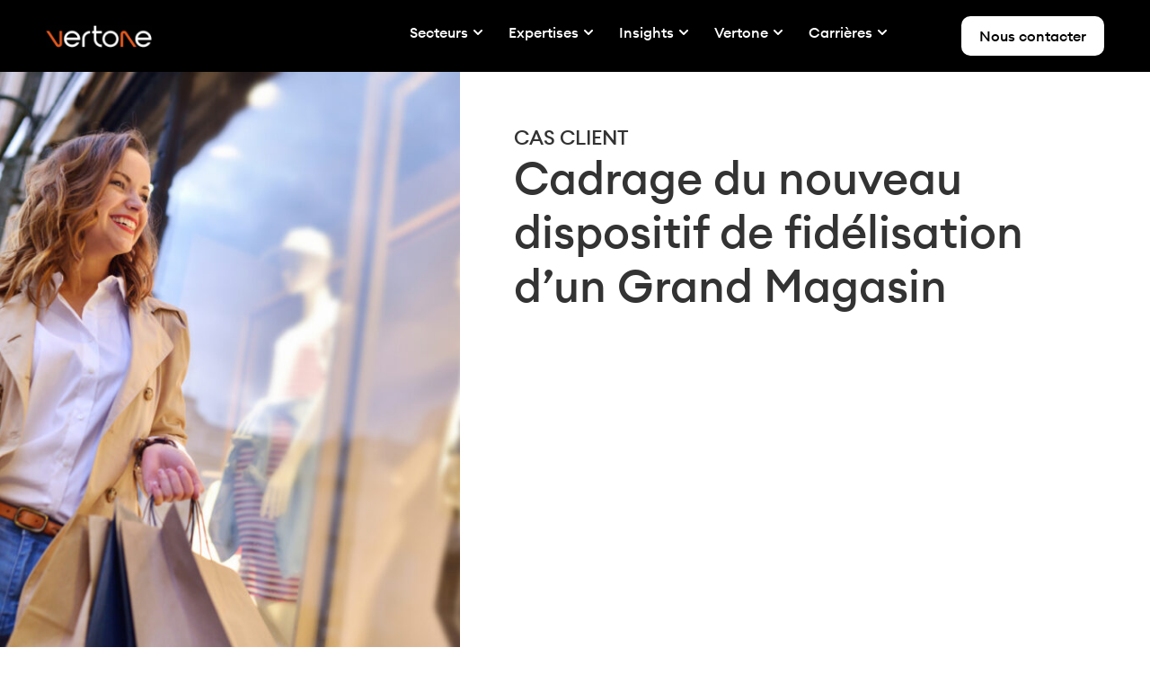

--- FILE ---
content_type: text/html; charset=UTF-8
request_url: https://vertone.com/cas-clients/cadrage-du-nouveau-dispositif-de-fidelisation-dun-grand-magasin/
body_size: 75761
content:
<!doctype html>
<html lang="fr-FR">
<head>
	<meta charset="UTF-8">
	<meta name="viewport" content="width=device-width, initial-scale=1">
	<link rel="profile" href="https://gmpg.org/xfn/11">
	<meta name='robots' content='index, follow, max-image-preview:large, max-snippet:-1, max-video-preview:-1' />

	<!-- This site is optimized with the Yoast SEO plugin v26.3 - https://yoast.com/wordpress/plugins/seo/ -->
	<title>Cadrage du nouveau dispositif de fidélisation d’un Grand Magasin - Cas Clients VERTONE</title>
<link data-rocket-prefetch href="http://www.vertone.com" rel="dns-prefetch">
<link data-rocket-prefetch href="https://snap.licdn.com" rel="dns-prefetch">
<link data-rocket-prefetch href="https://js-na1.hs-scripts.com" rel="dns-prefetch">
<link data-rocket-prefetch href="https://js.hsadspixel.net" rel="dns-prefetch">
<link data-rocket-prefetch href="https://js.hs-analytics.net" rel="dns-prefetch">
<link data-rocket-prefetch href="https://js.hs-banner.com" rel="dns-prefetch">
<link data-rocket-prefetch href="https://static.axept.io" rel="dns-prefetch">
<link data-rocket-prefetch href="https://www.googletagmanager.com" rel="dns-prefetch">
<link data-rocket-prefetch href="https://fonts.googleapis.com" rel="dns-prefetch">
<link crossorigin data-rocket-preload as="font" href="https://vertone.com/wp-content/uploads/2025/09/EuclidCircularA-Medium-WebM.woff2" rel="preload">
	<meta name="description" content="VERTONE a été missionné pour accompagner un grand magasin dans la définition d’un nouveau dispositif de fidélisation client." />
	<link rel="canonical" href="http://www.vertone.com/cas-clients/cadrage-du-nouveau-dispositif-de-fidelisation-dun-grand-magasin/" />
	<meta property="og:locale" content="fr_FR" />
	<meta property="og:type" content="article" />
	<meta property="og:title" content="Cadrage du nouveau dispositif de fidélisation d’un Grand Magasin - Cas Clients VERTONE" />
	<meta property="og:description" content="VERTONE a été missionné pour accompagner un grand magasin dans la définition d’un nouveau dispositif de fidélisation client." />
	<meta property="og:url" content="http://www.vertone.com/cas-clients/cadrage-du-nouveau-dispositif-de-fidelisation-dun-grand-magasin/" />
	<meta property="og:site_name" content="Vertone" />
	<meta property="article:modified_time" content="2025-10-14T08:22:24+00:00" />
	<meta property="og:image" content="http://www.vertone.com/wp-content/uploads/2023/09/istock-867339374-1.jpg" />
	<meta property="og:image:width" content="1254" />
	<meta property="og:image:height" content="837" />
	<meta property="og:image:type" content="image/jpeg" />
	<meta name="twitter:card" content="summary_large_image" />
	<meta name="twitter:label1" content="Durée de lecture estimée" />
	<meta name="twitter:data1" content="1 minute" />
	<script type="application/ld+json" class="yoast-schema-graph">{"@context":"https://schema.org","@graph":[{"@type":"WebPage","@id":"http://www.vertone.com/cas-clients/cadrage-du-nouveau-dispositif-de-fidelisation-dun-grand-magasin/","url":"http://www.vertone.com/cas-clients/cadrage-du-nouveau-dispositif-de-fidelisation-dun-grand-magasin/","name":"Cadrage du nouveau dispositif de fidélisation d’un Grand Magasin - Cas Clients VERTONE","isPartOf":{"@id":"https://vertone.com/#website"},"primaryImageOfPage":{"@id":"http://www.vertone.com/cas-clients/cadrage-du-nouveau-dispositif-de-fidelisation-dun-grand-magasin/#primaryimage"},"image":{"@id":"http://www.vertone.com/cas-clients/cadrage-du-nouveau-dispositif-de-fidelisation-dun-grand-magasin/#primaryimage"},"thumbnailUrl":"https://vertone.com/wp-content/uploads/2023/09/istock-867339374-1.jpg","datePublished":"2023-09-07T17:06:54+00:00","dateModified":"2025-10-14T08:22:24+00:00","description":"VERTONE a été missionné pour accompagner un grand magasin dans la définition d’un nouveau dispositif de fidélisation client.","breadcrumb":{"@id":"http://www.vertone.com/cas-clients/cadrage-du-nouveau-dispositif-de-fidelisation-dun-grand-magasin/#breadcrumb"},"inLanguage":"fr-FR","potentialAction":[{"@type":"ReadAction","target":["http://www.vertone.com/cas-clients/cadrage-du-nouveau-dispositif-de-fidelisation-dun-grand-magasin/"]}]},{"@type":"ImageObject","inLanguage":"fr-FR","@id":"http://www.vertone.com/cas-clients/cadrage-du-nouveau-dispositif-de-fidelisation-dun-grand-magasin/#primaryimage","url":"https://vertone.com/wp-content/uploads/2023/09/istock-867339374-1.jpg","contentUrl":"https://vertone.com/wp-content/uploads/2023/09/istock-867339374-1.jpg","width":1254,"height":837,"caption":"Cabinet de conseil Mode VERTONE"},{"@type":"BreadcrumbList","@id":"http://www.vertone.com/cas-clients/cadrage-du-nouveau-dispositif-de-fidelisation-dun-grand-magasin/#breadcrumb","itemListElement":[{"@type":"ListItem","position":1,"name":"Accueil","item":"https://vertone.com/"},{"@type":"ListItem","position":2,"name":"Cadrage du nouveau dispositif de fidélisation d’un Grand Magasin"}]},{"@type":"WebSite","@id":"https://vertone.com/#website","url":"https://vertone.com/","name":"Vertone","description":"Cabinet de conseil en stratégie et management","publisher":{"@id":"https://vertone.com/#organization"},"potentialAction":[{"@type":"SearchAction","target":{"@type":"EntryPoint","urlTemplate":"https://vertone.com/?s={search_term_string}"},"query-input":{"@type":"PropertyValueSpecification","valueRequired":true,"valueName":"search_term_string"}}],"inLanguage":"fr-FR"},{"@type":"Organization","@id":"https://vertone.com/#organization","name":"Vertone","url":"https://vertone.com/","logo":{"@type":"ImageObject","inLanguage":"fr-FR","@id":"https://vertone.com/#/schema/logo/image/","url":"https://vertone.com/wp-content/uploads/2025/09/VERTONE_LOGOTYPE_NOIR_RVB-scaled.png","contentUrl":"https://vertone.com/wp-content/uploads/2025/09/VERTONE_LOGOTYPE_NOIR_RVB-scaled.png","width":2560,"height":540,"caption":"Vertone"},"image":{"@id":"https://vertone.com/#/schema/logo/image/"}}]}</script>
	<!-- / Yoast SEO plugin. -->


<link rel='dns-prefetch' href='//js.hs-scripts.com' />

<link rel="alternate" type="application/rss+xml" title="Vertone &raquo; Flux" href="https://vertone.com/feed/" />
<link rel="alternate" type="application/rss+xml" title="Vertone &raquo; Flux des commentaires" href="https://vertone.com/comments/feed/" />
<link rel="alternate" title="oEmbed (JSON)" type="application/json+oembed" href="https://vertone.com/wp-json/oembed/1.0/embed?url=https%3A%2F%2Fvertone.com%2Fcas-clients%2Fcadrage-du-nouveau-dispositif-de-fidelisation-dun-grand-magasin%2F" />
<link rel="alternate" title="oEmbed (XML)" type="text/xml+oembed" href="https://vertone.com/wp-json/oembed/1.0/embed?url=https%3A%2F%2Fvertone.com%2Fcas-clients%2Fcadrage-du-nouveau-dispositif-de-fidelisation-dun-grand-magasin%2F&#038;format=xml" />
<style id='wp-img-auto-sizes-contain-inline-css'>
img:is([sizes=auto i],[sizes^="auto," i]){contain-intrinsic-size:3000px 1500px}
/*# sourceURL=wp-img-auto-sizes-contain-inline-css */
</style>
<style id='wp-emoji-styles-inline-css'>

	img.wp-smiley, img.emoji {
		display: inline !important;
		border: none !important;
		box-shadow: none !important;
		height: 1em !important;
		width: 1em !important;
		margin: 0 0.07em !important;
		vertical-align: -0.1em !important;
		background: none !important;
		padding: 0 !important;
	}
/*# sourceURL=wp-emoji-styles-inline-css */
</style>
<link rel='stylesheet' id='wp-block-library-css' href='https://vertone.com/wp-includes/css/dist/block-library/style.min.css?ver=6.9' media='all' />
<style id='filebird-block-filebird-gallery-style-inline-css'>
ul.filebird-block-filebird-gallery{margin:auto!important;padding:0!important;width:100%}ul.filebird-block-filebird-gallery.layout-grid{display:grid;grid-gap:20px;align-items:stretch;grid-template-columns:repeat(var(--columns),1fr);justify-items:stretch}ul.filebird-block-filebird-gallery.layout-grid li img{border:1px solid #ccc;box-shadow:2px 2px 6px 0 rgba(0,0,0,.3);height:100%;max-width:100%;-o-object-fit:cover;object-fit:cover;width:100%}ul.filebird-block-filebird-gallery.layout-masonry{-moz-column-count:var(--columns);-moz-column-gap:var(--space);column-gap:var(--space);-moz-column-width:var(--min-width);columns:var(--min-width) var(--columns);display:block;overflow:auto}ul.filebird-block-filebird-gallery.layout-masonry li{margin-bottom:var(--space)}ul.filebird-block-filebird-gallery li{list-style:none}ul.filebird-block-filebird-gallery li figure{height:100%;margin:0;padding:0;position:relative;width:100%}ul.filebird-block-filebird-gallery li figure figcaption{background:linear-gradient(0deg,rgba(0,0,0,.7),rgba(0,0,0,.3) 70%,transparent);bottom:0;box-sizing:border-box;color:#fff;font-size:.8em;margin:0;max-height:100%;overflow:auto;padding:3em .77em .7em;position:absolute;text-align:center;width:100%;z-index:2}ul.filebird-block-filebird-gallery li figure figcaption a{color:inherit}

/*# sourceURL=https://vertone.com/wp-content/plugins/filebird/blocks/filebird-gallery/build/style-index.css */
</style>
<style id='global-styles-inline-css'>
:root{--wp--preset--aspect-ratio--square: 1;--wp--preset--aspect-ratio--4-3: 4/3;--wp--preset--aspect-ratio--3-4: 3/4;--wp--preset--aspect-ratio--3-2: 3/2;--wp--preset--aspect-ratio--2-3: 2/3;--wp--preset--aspect-ratio--16-9: 16/9;--wp--preset--aspect-ratio--9-16: 9/16;--wp--preset--color--black: #000000;--wp--preset--color--cyan-bluish-gray: #abb8c3;--wp--preset--color--white: #ffffff;--wp--preset--color--pale-pink: #f78da7;--wp--preset--color--vivid-red: #cf2e2e;--wp--preset--color--luminous-vivid-orange: #ff6900;--wp--preset--color--luminous-vivid-amber: #fcb900;--wp--preset--color--light-green-cyan: #7bdcb5;--wp--preset--color--vivid-green-cyan: #00d084;--wp--preset--color--pale-cyan-blue: #8ed1fc;--wp--preset--color--vivid-cyan-blue: #0693e3;--wp--preset--color--vivid-purple: #9b51e0;--wp--preset--gradient--vivid-cyan-blue-to-vivid-purple: linear-gradient(135deg,rgb(6,147,227) 0%,rgb(155,81,224) 100%);--wp--preset--gradient--light-green-cyan-to-vivid-green-cyan: linear-gradient(135deg,rgb(122,220,180) 0%,rgb(0,208,130) 100%);--wp--preset--gradient--luminous-vivid-amber-to-luminous-vivid-orange: linear-gradient(135deg,rgb(252,185,0) 0%,rgb(255,105,0) 100%);--wp--preset--gradient--luminous-vivid-orange-to-vivid-red: linear-gradient(135deg,rgb(255,105,0) 0%,rgb(207,46,46) 100%);--wp--preset--gradient--very-light-gray-to-cyan-bluish-gray: linear-gradient(135deg,rgb(238,238,238) 0%,rgb(169,184,195) 100%);--wp--preset--gradient--cool-to-warm-spectrum: linear-gradient(135deg,rgb(74,234,220) 0%,rgb(151,120,209) 20%,rgb(207,42,186) 40%,rgb(238,44,130) 60%,rgb(251,105,98) 80%,rgb(254,248,76) 100%);--wp--preset--gradient--blush-light-purple: linear-gradient(135deg,rgb(255,206,236) 0%,rgb(152,150,240) 100%);--wp--preset--gradient--blush-bordeaux: linear-gradient(135deg,rgb(254,205,165) 0%,rgb(254,45,45) 50%,rgb(107,0,62) 100%);--wp--preset--gradient--luminous-dusk: linear-gradient(135deg,rgb(255,203,112) 0%,rgb(199,81,192) 50%,rgb(65,88,208) 100%);--wp--preset--gradient--pale-ocean: linear-gradient(135deg,rgb(255,245,203) 0%,rgb(182,227,212) 50%,rgb(51,167,181) 100%);--wp--preset--gradient--electric-grass: linear-gradient(135deg,rgb(202,248,128) 0%,rgb(113,206,126) 100%);--wp--preset--gradient--midnight: linear-gradient(135deg,rgb(2,3,129) 0%,rgb(40,116,252) 100%);--wp--preset--font-size--small: 13px;--wp--preset--font-size--medium: 20px;--wp--preset--font-size--large: 36px;--wp--preset--font-size--x-large: 42px;--wp--preset--spacing--20: 0.44rem;--wp--preset--spacing--30: 0.67rem;--wp--preset--spacing--40: 1rem;--wp--preset--spacing--50: 1.5rem;--wp--preset--spacing--60: 2.25rem;--wp--preset--spacing--70: 3.38rem;--wp--preset--spacing--80: 5.06rem;--wp--preset--shadow--natural: 6px 6px 9px rgba(0, 0, 0, 0.2);--wp--preset--shadow--deep: 12px 12px 50px rgba(0, 0, 0, 0.4);--wp--preset--shadow--sharp: 6px 6px 0px rgba(0, 0, 0, 0.2);--wp--preset--shadow--outlined: 6px 6px 0px -3px rgb(255, 255, 255), 6px 6px rgb(0, 0, 0);--wp--preset--shadow--crisp: 6px 6px 0px rgb(0, 0, 0);}:root { --wp--style--global--content-size: 800px;--wp--style--global--wide-size: 1200px; }:where(body) { margin: 0; }.wp-site-blocks > .alignleft { float: left; margin-right: 2em; }.wp-site-blocks > .alignright { float: right; margin-left: 2em; }.wp-site-blocks > .aligncenter { justify-content: center; margin-left: auto; margin-right: auto; }:where(.wp-site-blocks) > * { margin-block-start: 24px; margin-block-end: 0; }:where(.wp-site-blocks) > :first-child { margin-block-start: 0; }:where(.wp-site-blocks) > :last-child { margin-block-end: 0; }:root { --wp--style--block-gap: 24px; }:root :where(.is-layout-flow) > :first-child{margin-block-start: 0;}:root :where(.is-layout-flow) > :last-child{margin-block-end: 0;}:root :where(.is-layout-flow) > *{margin-block-start: 24px;margin-block-end: 0;}:root :where(.is-layout-constrained) > :first-child{margin-block-start: 0;}:root :where(.is-layout-constrained) > :last-child{margin-block-end: 0;}:root :where(.is-layout-constrained) > *{margin-block-start: 24px;margin-block-end: 0;}:root :where(.is-layout-flex){gap: 24px;}:root :where(.is-layout-grid){gap: 24px;}.is-layout-flow > .alignleft{float: left;margin-inline-start: 0;margin-inline-end: 2em;}.is-layout-flow > .alignright{float: right;margin-inline-start: 2em;margin-inline-end: 0;}.is-layout-flow > .aligncenter{margin-left: auto !important;margin-right: auto !important;}.is-layout-constrained > .alignleft{float: left;margin-inline-start: 0;margin-inline-end: 2em;}.is-layout-constrained > .alignright{float: right;margin-inline-start: 2em;margin-inline-end: 0;}.is-layout-constrained > .aligncenter{margin-left: auto !important;margin-right: auto !important;}.is-layout-constrained > :where(:not(.alignleft):not(.alignright):not(.alignfull)){max-width: var(--wp--style--global--content-size);margin-left: auto !important;margin-right: auto !important;}.is-layout-constrained > .alignwide{max-width: var(--wp--style--global--wide-size);}body .is-layout-flex{display: flex;}.is-layout-flex{flex-wrap: wrap;align-items: center;}.is-layout-flex > :is(*, div){margin: 0;}body .is-layout-grid{display: grid;}.is-layout-grid > :is(*, div){margin: 0;}body{padding-top: 0px;padding-right: 0px;padding-bottom: 0px;padding-left: 0px;}a:where(:not(.wp-element-button)){text-decoration: underline;}:root :where(.wp-element-button, .wp-block-button__link){background-color: #32373c;border-width: 0;color: #fff;font-family: inherit;font-size: inherit;font-style: inherit;font-weight: inherit;letter-spacing: inherit;line-height: inherit;padding-top: calc(0.667em + 2px);padding-right: calc(1.333em + 2px);padding-bottom: calc(0.667em + 2px);padding-left: calc(1.333em + 2px);text-decoration: none;text-transform: inherit;}.has-black-color{color: var(--wp--preset--color--black) !important;}.has-cyan-bluish-gray-color{color: var(--wp--preset--color--cyan-bluish-gray) !important;}.has-white-color{color: var(--wp--preset--color--white) !important;}.has-pale-pink-color{color: var(--wp--preset--color--pale-pink) !important;}.has-vivid-red-color{color: var(--wp--preset--color--vivid-red) !important;}.has-luminous-vivid-orange-color{color: var(--wp--preset--color--luminous-vivid-orange) !important;}.has-luminous-vivid-amber-color{color: var(--wp--preset--color--luminous-vivid-amber) !important;}.has-light-green-cyan-color{color: var(--wp--preset--color--light-green-cyan) !important;}.has-vivid-green-cyan-color{color: var(--wp--preset--color--vivid-green-cyan) !important;}.has-pale-cyan-blue-color{color: var(--wp--preset--color--pale-cyan-blue) !important;}.has-vivid-cyan-blue-color{color: var(--wp--preset--color--vivid-cyan-blue) !important;}.has-vivid-purple-color{color: var(--wp--preset--color--vivid-purple) !important;}.has-black-background-color{background-color: var(--wp--preset--color--black) !important;}.has-cyan-bluish-gray-background-color{background-color: var(--wp--preset--color--cyan-bluish-gray) !important;}.has-white-background-color{background-color: var(--wp--preset--color--white) !important;}.has-pale-pink-background-color{background-color: var(--wp--preset--color--pale-pink) !important;}.has-vivid-red-background-color{background-color: var(--wp--preset--color--vivid-red) !important;}.has-luminous-vivid-orange-background-color{background-color: var(--wp--preset--color--luminous-vivid-orange) !important;}.has-luminous-vivid-amber-background-color{background-color: var(--wp--preset--color--luminous-vivid-amber) !important;}.has-light-green-cyan-background-color{background-color: var(--wp--preset--color--light-green-cyan) !important;}.has-vivid-green-cyan-background-color{background-color: var(--wp--preset--color--vivid-green-cyan) !important;}.has-pale-cyan-blue-background-color{background-color: var(--wp--preset--color--pale-cyan-blue) !important;}.has-vivid-cyan-blue-background-color{background-color: var(--wp--preset--color--vivid-cyan-blue) !important;}.has-vivid-purple-background-color{background-color: var(--wp--preset--color--vivid-purple) !important;}.has-black-border-color{border-color: var(--wp--preset--color--black) !important;}.has-cyan-bluish-gray-border-color{border-color: var(--wp--preset--color--cyan-bluish-gray) !important;}.has-white-border-color{border-color: var(--wp--preset--color--white) !important;}.has-pale-pink-border-color{border-color: var(--wp--preset--color--pale-pink) !important;}.has-vivid-red-border-color{border-color: var(--wp--preset--color--vivid-red) !important;}.has-luminous-vivid-orange-border-color{border-color: var(--wp--preset--color--luminous-vivid-orange) !important;}.has-luminous-vivid-amber-border-color{border-color: var(--wp--preset--color--luminous-vivid-amber) !important;}.has-light-green-cyan-border-color{border-color: var(--wp--preset--color--light-green-cyan) !important;}.has-vivid-green-cyan-border-color{border-color: var(--wp--preset--color--vivid-green-cyan) !important;}.has-pale-cyan-blue-border-color{border-color: var(--wp--preset--color--pale-cyan-blue) !important;}.has-vivid-cyan-blue-border-color{border-color: var(--wp--preset--color--vivid-cyan-blue) !important;}.has-vivid-purple-border-color{border-color: var(--wp--preset--color--vivid-purple) !important;}.has-vivid-cyan-blue-to-vivid-purple-gradient-background{background: var(--wp--preset--gradient--vivid-cyan-blue-to-vivid-purple) !important;}.has-light-green-cyan-to-vivid-green-cyan-gradient-background{background: var(--wp--preset--gradient--light-green-cyan-to-vivid-green-cyan) !important;}.has-luminous-vivid-amber-to-luminous-vivid-orange-gradient-background{background: var(--wp--preset--gradient--luminous-vivid-amber-to-luminous-vivid-orange) !important;}.has-luminous-vivid-orange-to-vivid-red-gradient-background{background: var(--wp--preset--gradient--luminous-vivid-orange-to-vivid-red) !important;}.has-very-light-gray-to-cyan-bluish-gray-gradient-background{background: var(--wp--preset--gradient--very-light-gray-to-cyan-bluish-gray) !important;}.has-cool-to-warm-spectrum-gradient-background{background: var(--wp--preset--gradient--cool-to-warm-spectrum) !important;}.has-blush-light-purple-gradient-background{background: var(--wp--preset--gradient--blush-light-purple) !important;}.has-blush-bordeaux-gradient-background{background: var(--wp--preset--gradient--blush-bordeaux) !important;}.has-luminous-dusk-gradient-background{background: var(--wp--preset--gradient--luminous-dusk) !important;}.has-pale-ocean-gradient-background{background: var(--wp--preset--gradient--pale-ocean) !important;}.has-electric-grass-gradient-background{background: var(--wp--preset--gradient--electric-grass) !important;}.has-midnight-gradient-background{background: var(--wp--preset--gradient--midnight) !important;}.has-small-font-size{font-size: var(--wp--preset--font-size--small) !important;}.has-medium-font-size{font-size: var(--wp--preset--font-size--medium) !important;}.has-large-font-size{font-size: var(--wp--preset--font-size--large) !important;}.has-x-large-font-size{font-size: var(--wp--preset--font-size--x-large) !important;}
:root :where(.wp-block-pullquote){font-size: 1.5em;line-height: 1.6;}
/*# sourceURL=global-styles-inline-css */
</style>
<link data-minify="1" rel='stylesheet' id='weglot-css-css' href='https://vertone.com/wp-content/cache/background-css/1/vertone.com/wp-content/cache/min/1/wp-content/plugins/weglot/dist/css/front-css.css?ver=1765403739&wpr_t=1769870407' media='all' />
<link data-minify="1" rel='stylesheet' id='new-flag-css-css' href='https://vertone.com/wp-content/cache/background-css/1/vertone.com/wp-content/cache/min/1/wp-content/plugins/weglot/dist/css/new-flags.css?ver=1765403739&wpr_t=1769870407' media='all' />
<link data-minify="1" rel='stylesheet' id='hello-elementor-css' href='https://vertone.com/wp-content/cache/min/1/wp-content/themes/hello-elementor/assets/css/reset.css?ver=1765403739' media='all' />
<link data-minify="1" rel='stylesheet' id='hello-elementor-theme-style-css' href='https://vertone.com/wp-content/cache/min/1/wp-content/themes/hello-elementor/assets/css/theme.css?ver=1765403739' media='all' />
<link data-minify="1" rel='stylesheet' id='hello-elementor-header-footer-css' href='https://vertone.com/wp-content/cache/min/1/wp-content/themes/hello-elementor/assets/css/header-footer.css?ver=1765403739' media='all' />
<link rel='stylesheet' id='elementor-frontend-css' href='https://vertone.com/wp-content/uploads/elementor/css/custom-frontend.min.css?ver=1765403734' media='all' />
<link rel='stylesheet' id='elementor-post-31757-css' href='https://vertone.com/wp-content/uploads/elementor/css/post-31757.css?ver=1765403734' media='all' />
<link rel='stylesheet' id='widget-image-css' href='https://vertone.com/wp-content/plugins/elementor/assets/css/widget-image.min.css?ver=3.33.3' media='all' />
<link rel='stylesheet' id='widget-icon-list-css' href='https://vertone.com/wp-content/uploads/elementor/css/custom-widget-icon-list.min.css?ver=1765403734' media='all' />
<link rel='stylesheet' id='widget-spacer-css' href='https://vertone.com/wp-content/plugins/elementor/assets/css/widget-spacer.min.css?ver=3.33.3' media='all' />
<link rel='stylesheet' id='widget-loop-common-css' href='https://vertone.com/wp-content/plugins/elementor-pro/assets/css/widget-loop-common.min.css?ver=3.33.2' media='all' />
<link rel='stylesheet' id='widget-loop-grid-css' href='https://vertone.com/wp-content/uploads/elementor/css/custom-pro-widget-loop-grid.min.css?ver=1765403734' media='all' />
<link rel='stylesheet' id='widget-mega-menu-css' href='https://vertone.com/wp-content/uploads/elementor/css/custom-pro-widget-mega-menu.min.css?ver=1765403734' media='all' />
<link rel='stylesheet' id='widget-menu-anchor-css' href='https://vertone.com/wp-content/plugins/elementor/assets/css/widget-menu-anchor.min.css?ver=3.33.3' media='all' />
<link rel='stylesheet' id='e-sticky-css' href='https://vertone.com/wp-content/plugins/elementor-pro/assets/css/modules/sticky.min.css?ver=3.33.2' media='all' />
<link rel='stylesheet' id='widget-social-icons-css' href='https://vertone.com/wp-content/plugins/elementor/assets/css/widget-social-icons.min.css?ver=3.33.3' media='all' />
<link rel='stylesheet' id='e-apple-webkit-css' href='https://vertone.com/wp-content/uploads/elementor/css/custom-apple-webkit.min.css?ver=1765403734' media='all' />
<link rel='stylesheet' id='widget-heading-css' href='https://vertone.com/wp-content/plugins/elementor/assets/css/widget-heading.min.css?ver=3.33.3' media='all' />
<link rel='stylesheet' id='widget-divider-css' href='https://vertone.com/wp-content/plugins/elementor/assets/css/widget-divider.min.css?ver=3.33.3' media='all' />
<link rel='stylesheet' id='widget-nested-accordion-css' href='https://vertone.com/wp-content/plugins/elementor/assets/css/widget-nested-accordion.min.css?ver=3.33.3' media='all' />
<link rel='stylesheet' id='elementor-post-32044-css' href='https://vertone.com/wp-content/uploads/elementor/css/post-32044.css?ver=1769610270' media='all' />
<link rel='stylesheet' id='elementor-post-32208-css' href='https://vertone.com/wp-content/uploads/elementor/css/post-32208.css?ver=1769440001' media='all' />
<link rel='stylesheet' id='elementor-post-32652-css' href='https://vertone.com/wp-content/cache/background-css/1/vertone.com/wp-content/uploads/elementor/css/post-32652.css?ver=1765403801&wpr_t=1769870407' media='all' />
<link rel='stylesheet' id='vertone-galopins-front-css' href='https://vertone.com/wp-content/plugins/galopins-vertone/dist/css/vt-galopins-front.min.css?ver=2025102101' media='all' />
<script id="jquery-core-js-extra">
var wpAjax = {"ajaxurl":"https://vertone.com/wp-admin/admin-ajax.php","nonce":"b244178671"};
//# sourceURL=jquery-core-js-extra
</script>



<link rel="https://api.w.org/" href="https://vertone.com/wp-json/" /><link rel="alternate" title="JSON" type="application/json" href="https://vertone.com/wp-json/wp/v2/cas-client/29360" /><link rel="EditURI" type="application/rsd+xml" title="RSD" href="https://vertone.com/xmlrpc.php?rsd" />
<meta name="generator" content="WordPress 6.9" />
<link rel='shortlink' href='https://vertone.com/?p=29360' />
			<!-- DO NOT COPY THIS SNIPPET! Start of Page Analytics Tracking for HubSpot WordPress plugin v11.3.21-->
			
			<!-- DO NOT COPY THIS SNIPPET! End of Page Analytics Tracking for HubSpot WordPress plugin -->
			
<link rel="alternate" href="https://vertone.com/cas-clients/cadrage-du-nouveau-dispositif-de-fidelisation-dun-grand-magasin/" hreflang="fr"/>
<link rel="alternate" href="https://vertone.com/en/customer-cases/framing-a-department-store-s-new-loyalty-program/" hreflang="en"/>
<script type="application/json" id="weglot-data">{"website":"https:\/\/vertone.com","uid":"45c094777d","project_slug":"vertone","language_from":"fr","language_from_custom_flag":null,"language_from_custom_name":null,"excluded_paths":[{"type":"START_WITH","value":"\/insights","language_button_displayed":false,"exclusion_behavior":"REDIRECT","excluded_languages":[],"regex":"^\/insights"}],"excluded_blocks":[],"custom_settings":{"button_style":{"with_flags":true,"flag_type":"circle","custom_css":"","is_dropdown":false,"full_name":false,"with_name":false},"wp_user_version":"5.2","translate_email":false,"translate_search":false,"translate_amp":false,"switchers":[{"templates":{"name":"default","hash":"095ffb8d22f66be52959023fa4eeb71a05f20f73"},"location":[],"style":{"with_flags":true,"flag_type":"circle","with_name":false,"full_name":false,"is_dropdown":false}}],"definitions":[]},"pending_translation_enabled":false,"curl_ssl_check_enabled":true,"custom_css":null,"languages":[{"language_to":"en","custom_code":null,"custom_name":null,"custom_local_name":null,"provider":null,"enabled":true,"automatic_translation_enabled":true,"deleted_at":null,"connect_host_destination":null,"custom_flag":null}],"organization_slug":"w-70fad4f9eb","api_domain":"cdn-api-weglot.com","current_language":"fr","switcher_links":{"fr":"https:\/\/vertone.com\/cas-clients\/cadrage-du-nouveau-dispositif-de-fidelisation-dun-grand-magasin\/","en":"https:\/\/vertone.com\/en\/customer-cases\/framing-a-department-store-s-new-loyalty-program\/"},"original_path":"\/cas-clients\/cadrage-du-nouveau-dispositif-de-fidelisation-dun-grand-magasin\/"}</script><meta name="generator" content="Elementor 3.33.3; features: e_font_icon_svg, additional_custom_breakpoints; settings: css_print_method-external, google_font-enabled, font_display-swap">

<!-- Google tag (gtag.js) -->
<script async src="https://www.googletagmanager.com/gtag/js?id=G-87H377Q2CM"></script>
<script>
  window.dataLayer = window.dataLayer || [];
  function gtag(){dataLayer.push(arguments);}
  gtag('js', new Date());

  gtag('config', 'G-87H377Q2CM');
</script>
			<style>
				.e-con.e-parent:nth-of-type(n+4):not(.e-lazyloaded):not(.e-no-lazyload),
				.e-con.e-parent:nth-of-type(n+4):not(.e-lazyloaded):not(.e-no-lazyload) * {
					background-image: none !important;
				}
				@media screen and (max-height: 1024px) {
					.e-con.e-parent:nth-of-type(n+3):not(.e-lazyloaded):not(.e-no-lazyload),
					.e-con.e-parent:nth-of-type(n+3):not(.e-lazyloaded):not(.e-no-lazyload) * {
						background-image: none !important;
					}
				}
				@media screen and (max-height: 640px) {
					.e-con.e-parent:nth-of-type(n+2):not(.e-lazyloaded):not(.e-no-lazyload),
					.e-con.e-parent:nth-of-type(n+2):not(.e-lazyloaded):not(.e-no-lazyload) * {
						background-image: none !important;
					}
				}
			</style>
			<link rel="icon" href="https://vertone.com/wp-content/uploads/2025/09/cropped-Vertone-Favicon-32x32.png" sizes="32x32" />
<link rel="icon" href="https://vertone.com/wp-content/uploads/2025/09/cropped-Vertone-Favicon-192x192.png" sizes="192x192" />
<link rel="apple-touch-icon" href="https://vertone.com/wp-content/uploads/2025/09/cropped-Vertone-Favicon-180x180.png" />
<meta name="msapplication-TileImage" content="https://vertone.com/wp-content/uploads/2025/09/cropped-Vertone-Favicon-270x270.png" />
		<style id="wp-custom-css">
			html {
	overflow-x: hidden;
}

body {
	overflow-x: hidden;
}

.orange-underline {
	color: #E35A24;
	text-decoration: underline;
}

.orange {
	color: #E35A24;
}

@media screen and (max-width:1024px) {
	h1, h2, h3, p {
		text-wrap: pretty !important;
	}
}
		</style>
		<noscript><style id="rocket-lazyload-nojs-css">.rll-youtube-player, [data-lazy-src]{display:none !important;}</style></noscript><style id="wpr-lazyload-bg-container"></style><style id="wpr-lazyload-bg-exclusion"></style>
<noscript>
<style id="wpr-lazyload-bg-nostyle">.country-selector.weglot-dropdown .wgcurrent:after{--wpr-bg-845ec3d3-e5e3-494e-bc1a-dfec09132879: url('https://vertone.com/wp-content/plugins/weglot/dist/images/wgarrowdown.png');}.weglot-flags>a:before,.weglot-flags>span.wglanguage-name:before{--wpr-bg-75691583-f90f-49df-8bde-33b253f81541: url('https://vertone.com/wp-content/plugins/weglot/dist/images/rect_mate.png');}.weglot-flags.flag-1>a:before,.weglot-flags.flag-1>span:before{--wpr-bg-88135ebd-a58e-476d-9a00-3e80b1fd1401: url('https://vertone.com/wp-content/plugins/weglot/dist/images/rect_bright.png');}.weglot-flags.flag-2>a:before,.weglot-flags.flag-2>span:before{--wpr-bg-ef6de983-138f-4dd7-8798-fcc3da76f49b: url('https://vertone.com/wp-content/plugins/weglot/dist/images/square_flag.png');}.weglot-flags.flag-3 a:before,.weglot-flags.flag-3 span:before{--wpr-bg-1edbaf3b-5349-4145-b425-1e8e49d2f88d: url('https://vertone.com/wp-content/plugins/weglot/dist/images/circular_flag.png');}.weglot-flags.flag-3.wg-af>a:before,.weglot-flags.flag-3.wg-af>span:before{--wpr-bg-0bff153a-b62c-4f65-8945-4f967f308ea4: url('https://cdn.weglot.com/flags/circle/za.svg');}.weglot-flags.flag-2.wg-af>a:before,.weglot-flags.flag-2.wg-af>span:before{--wpr-bg-5ce54af4-7116-4ae0-8ea1-e079ffb55587: url('https://cdn.weglot.com/flags/square/za.svg');}.weglot-flags.flag-1.wg-af>a:before,.weglot-flags.flag-1.wg-af>span:before{--wpr-bg-f48fb1e5-983d-463e-a027-01c9162f5a5b: url('https://cdn.weglot.com/flags/shiny/za.svg');}.weglot-flags.flag-0.wg-af>a:before,.weglot-flags.flag-0.wg-af>span:before{--wpr-bg-c7a949a3-8d8c-447d-a24c-45463073fdcc: url('https://cdn.weglot.com/flags/rectangle_mat/za.svg');}.weglot-flags.flag-3.wg-xh>a:before,.weglot-flags.flag-3.wg-xh>span:before{--wpr-bg-a997605e-10d0-4b75-b876-da9c4c0883fa: url('https://cdn.weglot.com/flags/circle/za.svg');}.weglot-flags.flag-2.wg-xh>a:before,.weglot-flags.flag-2.wg-xh>span:before{--wpr-bg-0eb0d5bb-3761-4fca-8d1f-4c3a29f2eea8: url('https://cdn.weglot.com/flags/square/za.svg');}.weglot-flags.flag-1.wg-xh>a:before,.weglot-flags.flag-1.wg-xh>span:before{--wpr-bg-f59c7038-29fa-4edc-ba85-04af28a97d8c: url('https://cdn.weglot.com/flags/shiny/za.svg');}.weglot-flags.flag-0.wg-xh>a:before,.weglot-flags.flag-0.wg-xh>span:before{--wpr-bg-b1d7180e-a2fe-4e74-95fa-93acaa02d922: url('https://cdn.weglot.com/flags/rectangle_mat/za.svg');}.weglot-flags.flag-3.wg-zu>a:before,.weglot-flags.flag-3.wg-zu>span:before{--wpr-bg-e6257c6c-d356-41aa-9f21-6537824207e5: url('https://cdn.weglot.com/flags/circle/za.svg');}.weglot-flags.flag-2.wg-zu>a:before,.weglot-flags.flag-2.wg-zu>span:before{--wpr-bg-6de388e5-ee54-4158-9300-d0a28f555a7b: url('https://cdn.weglot.com/flags/square/za.svg');}.weglot-flags.flag-1.wg-zu>a:before,.weglot-flags.flag-1.wg-zu>span:before{--wpr-bg-d70fa784-6422-471b-97e1-8399c947d721: url('https://cdn.weglot.com/flags/shiny/za.svg');}.weglot-flags.flag-0.wg-zu>a:before,.weglot-flags.flag-0.wg-zu>span:before{--wpr-bg-b1da30aa-3323-4543-8e39-6fbd182c6273: url('https://cdn.weglot.com/flags/rectangle_mat/za.svg');}.weglot-flags.flag-3.wg-am>a:before,.weglot-flags.flag-3.wg-am>span:before{--wpr-bg-d58b1c9e-73cf-4cb5-956f-f496d53d50b7: url('https://cdn.weglot.com/flags/circle/et.svg');}.weglot-flags.flag-2.wg-am>a:before,.weglot-flags.flag-2.wg-am>span:before{--wpr-bg-94a7e370-2885-47bd-9436-96a82df3c49b: url('https://cdn.weglot.com/flags/square/et.svg');}.weglot-flags.flag-1.wg-am>a:before,.weglot-flags.flag-1.wg-am>span:before{--wpr-bg-3716572f-4b57-4230-9c9c-cc8b610c786c: url('https://cdn.weglot.com/flags/shiny/et.svg');}.weglot-flags.flag-0.wg-am>a:before,.weglot-flags.flag-0.wg-am>span:before{--wpr-bg-399c7011-cf08-41a0-aa6f-30792b050d0e: url('https://cdn.weglot.com/flags/rectangle_mat/et.svg');}.weglot-flags.flag-3.wg-ar>a:before,.weglot-flags.flag-3.wg-ar>span:before{--wpr-bg-7391aa81-ed56-4a26-a1e0-8df92ae6757d: url('https://cdn.weglot.com/flags/circle/sa.svg');}.weglot-flags.flag-2.wg-ar>a:before,.weglot-flags.flag-2.wg-ar>span:before{--wpr-bg-88cdcb34-30c2-4876-9e9a-d0f85541a7b7: url('https://cdn.weglot.com/flags/square/sa.svg');}.weglot-flags.flag-1.wg-ar>a:before,.weglot-flags.flag-1.wg-ar>span:before{--wpr-bg-a37f436b-50fb-4728-933c-a7d1196134dd: url('https://cdn.weglot.com/flags/shiny/sa.svg');}.weglot-flags.flag-0.wg-ar>a:before,.weglot-flags.flag-0.wg-ar>span:before{--wpr-bg-3780774e-b229-4cea-b42e-8017874173f7: url('https://cdn.weglot.com/flags/rectangle_mat/sa.svg');}.weglot-flags.flag-3.wg-az>a:before,.weglot-flags.flag-3.wg-az>span:before{--wpr-bg-f6f905ad-6830-45d2-82aa-da48e387b578: url('https://cdn.weglot.com/flags/circle/az.svg');}.weglot-flags.flag-2.wg-az>a:before,.weglot-flags.flag-2.wg-az>span:before{--wpr-bg-2c25a491-fdf9-4e6d-b703-61e81843b4ab: url('https://cdn.weglot.com/flags/square/az.svg');}.weglot-flags.flag-1.wg-az>a:before,.weglot-flags.flag-1.wg-az>span:before{--wpr-bg-f8afaa03-8848-4d7e-ab08-ef9d0d33b86d: url('https://cdn.weglot.com/flags/shiny/az.svg');}.weglot-flags.flag-0.wg-az>a:before,.weglot-flags.flag-0.wg-az>span:before{--wpr-bg-a413160d-ebe0-4370-8fae-da658f3c88d8: url('https://cdn.weglot.com/flags/rectangle_mat/az.svg');}.weglot-flags.flag-3.wg-ba>a:before,.weglot-flags.flag-3.wg-ba>span:before{--wpr-bg-6395e9ff-aaf3-409d-8498-d7fd0c4c8490: url('https://cdn.weglot.com/flags/circle/ru.svg');}.weglot-flags.flag-2.wg-ba>a:before,.weglot-flags.flag-2.wg-ba>span:before{--wpr-bg-da515407-20e6-4e8f-b14b-513774392266: url('https://cdn.weglot.com/flags/square/ru.svg');}.weglot-flags.flag-1.wg-ba>a:before,.weglot-flags.flag-1.wg-ba>span:before{--wpr-bg-65ae3a74-416b-4ae8-947e-bab223ffbca4: url('https://cdn.weglot.com/flags/shiny/ru.svg');}.weglot-flags.flag-0.wg-ba>a:before,.weglot-flags.flag-0.wg-ba>span:before{--wpr-bg-fd07b732-5f9d-45d4-9cc7-a013868f2532: url('https://cdn.weglot.com/flags/rectangle_mat/ru.svg');}.weglot-flags.flag-3.wg-ru>a:before,.weglot-flags.flag-3.wg-ru>span:before{--wpr-bg-9bb446a8-154d-4241-9e69-2cc70a2ef10c: url('https://cdn.weglot.com/flags/circle/ru.svg');}.weglot-flags.flag-2.wg-ru>a:before,.weglot-flags.flag-2.wg-ru>span:before{--wpr-bg-412bd61e-2875-47f7-8021-93283fda7d31: url('https://cdn.weglot.com/flags/square/ru.svg');}.weglot-flags.flag-1.wg-ru>a:before,.weglot-flags.flag-1.wg-ru>span:before{--wpr-bg-6931d48d-bc90-4ec4-be38-547aeb3573a3: url('https://cdn.weglot.com/flags/shiny/ru.svg');}.weglot-flags.flag-0.wg-ru>a:before,.weglot-flags.flag-0.wg-ru>span:before{--wpr-bg-90fe86a2-f4b4-474c-8f5a-b92e701ba7d7: url('https://cdn.weglot.com/flags/rectangle_mat/ru.svg');}.weglot-flags.flag-3.wg-be>a:before,.weglot-flags.flag-3.wg-be>span:before{--wpr-bg-1f2fab08-6aa9-4190-b028-8421f99120fc: url('https://cdn.weglot.com/flags/circle/by.svg');}.weglot-flags.flag-2.wg-be>a:before,.weglot-flags.flag-2.wg-be>span:before{--wpr-bg-d0323e99-8fb1-42e6-be83-ca6650886be4: url('https://cdn.weglot.com/flags/square/by.svg');}.weglot-flags.flag-1.wg-be>a:before,.weglot-flags.flag-1.wg-be>span:before{--wpr-bg-b41316b8-a8e3-4a8d-bb32-92ede380226d: url('https://cdn.weglot.com/flags/shiny/by.svg');}.weglot-flags.flag-0.wg-be>a:before,.weglot-flags.flag-0.wg-be>span:before{--wpr-bg-e498cb85-7d7d-4da5-934a-8f9713c24c6f: url('https://cdn.weglot.com/flags/rectangle_mat/by.svg');}.weglot-flags.flag-3.wg-bg>a:before,.weglot-flags.flag-3.wg-bg>span:before{--wpr-bg-2bc7611b-7408-49d1-bfe5-5466653337eb: url('https://cdn.weglot.com/flags/circle/bg.svg');}.weglot-flags.flag-2.wg-bg>a:before,.weglot-flags.flag-2.wg-bg>span:before{--wpr-bg-019e9252-8ae8-4208-a666-c326774d5d8f: url('https://cdn.weglot.com/flags/square/bg.svg');}.weglot-flags.flag-1.wg-bg>a:before,.weglot-flags.flag-1.wg-bg>span:before{--wpr-bg-18ba5b74-5a33-4486-a1db-798710ec5fe8: url('https://cdn.weglot.com/flags/shiny/bg.svg');}.weglot-flags.flag-0.wg-bg>a:before,.weglot-flags.flag-0.wg-bg>span:before{--wpr-bg-6a077705-15dc-45fe-8a02-dbc3146cc6d3: url('https://cdn.weglot.com/flags/rectangle_mat/bg.svg');}.weglot-flags.flag-3.wg-bn>a:before,.weglot-flags.flag-3.wg-bn>span:before{--wpr-bg-bfc8789a-191c-41af-bc6e-5fd3ff0b549c: url('https://cdn.weglot.com/flags/circle/bd.svg');}.weglot-flags.flag-2.wg-bn>a:before,.weglot-flags.flag-2.wg-bn>span:before{--wpr-bg-da20df62-ae0a-4b18-8bb9-ef105aac818b: url('https://cdn.weglot.com/flags/square/bd.svg');}.weglot-flags.flag-1.wg-bn>a:before,.weglot-flags.flag-1.wg-bn>span:before{--wpr-bg-d4a6dacb-a9f0-4435-b3d1-7f4ca1a44177: url('https://cdn.weglot.com/flags/shiny/bd.svg');}.weglot-flags.flag-0.wg-bn>a:before,.weglot-flags.flag-0.wg-bn>span:before{--wpr-bg-7def4de1-3907-4472-a937-68f1b8185662: url('https://cdn.weglot.com/flags/rectangle_mat/bd.svg');}.weglot-flags.flag-3.wg-br>a:before,.weglot-flags.flag-3.wg-br>span:before{--wpr-bg-8bcce57d-85bb-4668-a5bf-f04ac0d02019: url('https://cdn.weglot.com/flags/circle/br.svg');}.weglot-flags.flag-2.wg-br>a:before,.weglot-flags.flag-2.wg-br>span:before{--wpr-bg-0e0fc34d-a400-445d-8a54-b722204bbc2a: url('https://cdn.weglot.com/flags/square/br.svg');}.weglot-flags.flag-1.wg-br>a:before,.weglot-flags.flag-1.wg-br>span:before{--wpr-bg-e2077a1e-3b99-494f-b144-7830fe354757: url('https://cdn.weglot.com/flags/shiny/br.svg');}.weglot-flags.flag-0.wg-br>a:before,.weglot-flags.flag-0.wg-br>span:before{--wpr-bg-a8b779b6-e3fc-4fb6-9e1d-2efb6c6f135d: url('https://cdn.weglot.com/flags/rectangle_mat/br.svg');}.weglot-flags.flag-3.wg-pt-br>a:before,.weglot-flags.flag-3.wg-pt-br>span:before{--wpr-bg-810597c3-947b-499f-bcf4-aa3ba6bf62af: url('https://cdn.weglot.com/flags/circle/br.svg');}.weglot-flags.flag-2.wg-pt-br>a:before,.weglot-flags.flag-2.wg-pt-br>span:before{--wpr-bg-6c204189-bbcb-4692-b1f7-e2ca27089eee: url('https://cdn.weglot.com/flags/square/br.svg');}.weglot-flags.flag-1.wg-pt-br>a:before,.weglot-flags.flag-1.wg-pt-br>span:before{--wpr-bg-7d24ed9c-2ed5-4e85-8757-4868be4467b7: url('https://cdn.weglot.com/flags/shiny/br.svg');}.weglot-flags.flag-0.wg-pt-br>a:before,.weglot-flags.flag-0.wg-pt-br>span:before{--wpr-bg-d2fed4ce-99fa-48ce-8146-d3863024d0c4: url('https://cdn.weglot.com/flags/rectangle_mat/br.svg');}.weglot-flags.flag-3.wg-bs>a:before,.weglot-flags.flag-3.wg-bs>span:before{--wpr-bg-3c2173af-dfd8-4610-9451-3187c09bb214: url('https://cdn.weglot.com/flags/circle/ba.svg');}.weglot-flags.flag-2.wg-bs>a:before,.weglot-flags.flag-2.wg-bs>span:before{--wpr-bg-ee1c2a94-dda2-4d3a-82c0-1d4560ae188b: url('https://cdn.weglot.com/flags/square/ba.svg');}.weglot-flags.flag-1.wg-bs>a:before,.weglot-flags.flag-1.wg-bs>span:before{--wpr-bg-deb86361-0ba9-4ef8-9608-41381444097c: url('https://cdn.weglot.com/flags/shiny/ba.svg');}.weglot-flags.flag-0.wg-bs>a:before,.weglot-flags.flag-0.wg-bs>span:before{--wpr-bg-18e3e75f-78b3-4558-9f4e-89ad6acb9d4d: url('https://cdn.weglot.com/flags/rectangle_mat/ba.svg');}.weglot-flags.flag-3.wg-ca>a:before,.weglot-flags.flag-3.wg-ca>span:before{--wpr-bg-74ebae4a-f209-4230-b9b4-571186c4b722: url('https://cdn.weglot.com/flags/circle/es-ca.svg');}.weglot-flags.flag-2.wg-ca>a:before,.weglot-flags.flag-2.wg-ca>span:before{--wpr-bg-e189d164-4a7f-44f3-8cbf-0a211e5fe7f5: url('https://cdn.weglot.com/flags/square/es-ca.svg');}.weglot-flags.flag-1.wg-ca>a:before,.weglot-flags.flag-1.wg-ca>span:before{--wpr-bg-e88df096-a637-4b45-970e-0b6713584c67: url('https://cdn.weglot.com/flags/shiny/es-ca.svg');}.weglot-flags.flag-0.wg-ca>a:before,.weglot-flags.flag-0.wg-ca>span:before{--wpr-bg-8b18f4c1-97af-4f8a-8b56-664b4cc05983: url('https://cdn.weglot.com/flags/rectangle_mat/es-ca.svg');}.weglot-flags.flag-3.wg-co>a:before,.weglot-flags.flag-3.wg-co>span:before{--wpr-bg-1d788706-8751-4fec-b56a-7f83f2a1fe71: url('https://cdn.weglot.com/flags/circle/co.svg');}.weglot-flags.flag-2.wg-co>a:before,.weglot-flags.flag-2.wg-co>span:before{--wpr-bg-e370cd7a-480e-4a0a-b2d4-e344d293e1ed: url('https://cdn.weglot.com/flags/square/co.svg');}.weglot-flags.flag-1.wg-co>a:before,.weglot-flags.flag-1.wg-co>span:before{--wpr-bg-272619cb-8db4-4fff-901b-75b4139f37c8: url('https://cdn.weglot.com/flags/shiny/co.svg');}.weglot-flags.flag-0.wg-co>a:before,.weglot-flags.flag-0.wg-co>span:before{--wpr-bg-62220ddc-9a44-4bdc-b4d4-52091c2ad48a: url('https://cdn.weglot.com/flags/rectangle_mat/co.svg');}.weglot-flags.flag-3.wg-cs>a:before,.weglot-flags.flag-3.wg-cs>span:before{--wpr-bg-4489b20f-147b-4acd-9071-573db1f80ed2: url('https://cdn.weglot.com/flags/circle/cz.svg');}.weglot-flags.flag-2.wg-cs>a:before,.weglot-flags.flag-2.wg-cs>span:before{--wpr-bg-553b1fde-b483-4ff7-bac3-3bb1ceb25b79: url('https://cdn.weglot.com/flags/square/cz.svg');}.weglot-flags.flag-1.wg-cs>a:before,.weglot-flags.flag-1.wg-cs>span:before{--wpr-bg-80d2f2ee-d622-4d36-94e5-2030c9007da8: url('https://cdn.weglot.com/flags/shiny/cz.svg');}.weglot-flags.flag-0.wg-cs>a:before,.weglot-flags.flag-0.wg-cs>span:before{--wpr-bg-9d397cc0-ca92-406f-93dd-0bbe02cffecf: url('https://cdn.weglot.com/flags/rectangle_mat/cz.svg');}.weglot-flags.flag-3.wg-cy>a:before,.weglot-flags.flag-3.wg-cy>span:before{--wpr-bg-0c9b38d4-b269-424d-851e-5d749951c428: url('https://cdn.weglot.com/flags/circle/gb-wls.svg');}.weglot-flags.flag-2.wg-cy>a:before,.weglot-flags.flag-2.wg-cy>span:before{--wpr-bg-80e81b42-babd-43d2-bace-9ad0b9076a19: url('https://cdn.weglot.com/flags/square/gb-wls.svg');}.weglot-flags.flag-1.wg-cy>a:before,.weglot-flags.flag-1.wg-cy>span:before{--wpr-bg-5b5fc8e5-cdb5-4d30-a1bb-1a6133a90f61: url('https://cdn.weglot.com/flags/shiny/gb-wls.svg');}.weglot-flags.flag-0.wg-cy>a:before,.weglot-flags.flag-0.wg-cy>span:before{--wpr-bg-660e7da4-7a6b-4604-84f0-e998d4669f61: url('https://cdn.weglot.com/flags/rectangle_mat/gb-wls.svg');}.weglot-flags.flag-3.wg-da>a:before,.weglot-flags.flag-3.wg-da>span:before{--wpr-bg-054a8d4d-492a-4d61-b3a4-d306810272a4: url('https://cdn.weglot.com/flags/circle/dk.svg');}.weglot-flags.flag-2.wg-da>a:before,.weglot-flags.flag-2.wg-da>span:before{--wpr-bg-117e9004-c137-4136-8170-cd86bc366e4b: url('https://cdn.weglot.com/flags/square/dk.svg');}.weglot-flags.flag-1.wg-da>a:before,.weglot-flags.flag-1.wg-da>span:before{--wpr-bg-7323886c-b595-4386-8e8f-e78e578be38f: url('https://cdn.weglot.com/flags/shiny/dk.svg');}.weglot-flags.flag-0.wg-da>a:before,.weglot-flags.flag-0.wg-da>span:before{--wpr-bg-722bc897-a5ac-44e8-9632-389ee8e6a25a: url('https://cdn.weglot.com/flags/rectangle_mat/dk.svg');}.weglot-flags.flag-3.wg-de>a:before,.weglot-flags.flag-3.wg-de>span:before{--wpr-bg-4eaf8038-7711-452a-a15b-1baa5e425072: url('https://cdn.weglot.com/flags/circle/de.svg');}.weglot-flags.flag-2.wg-de>a:before,.weglot-flags.flag-2.wg-de>span:before{--wpr-bg-053e58f0-f103-4c0c-9704-833fd68f18d0: url('https://cdn.weglot.com/flags/square/de.svg');}.weglot-flags.flag-1.wg-de>a:before,.weglot-flags.flag-1.wg-de>span:before{--wpr-bg-2d027110-806b-4fcf-bbe7-89015cbca4a7: url('https://cdn.weglot.com/flags/shiny/de.svg');}.weglot-flags.flag-0.wg-de>a:before,.weglot-flags.flag-0.wg-de>span:before{--wpr-bg-1cbe0d9e-0d14-406d-beb3-358b0768cd30: url('https://cdn.weglot.com/flags/rectangle_mat/de.svg');}.weglot-flags.flag-3.wg-el>a:before,.weglot-flags.flag-3.wg-el>span:before{--wpr-bg-7d53d22f-09dc-4e6c-8071-a07f1d5a7502: url('https://cdn.weglot.com/flags/circle/gr.svg');}.weglot-flags.flag-2.wg-el>a:before,.weglot-flags.flag-2.wg-el>span:before{--wpr-bg-cf3c95d7-88c2-46d9-80bc-5fe57bfc5172: url('https://cdn.weglot.com/flags/square/gr.svg');}.weglot-flags.flag-1.wg-el>a:before,.weglot-flags.flag-1.wg-el>span:before{--wpr-bg-91a2226a-9f7e-4396-a5cf-1723969ce748: url('https://cdn.weglot.com/flags/shiny/gr.svg');}.weglot-flags.flag-0.wg-el>a:before,.weglot-flags.flag-0.wg-el>span:before{--wpr-bg-7641b042-69d2-49e1-a6ad-d320a718913b: url('https://cdn.weglot.com/flags/rectangle_mat/gr.svg');}.weglot-flags.flag-3.wg-en>a:before,.weglot-flags.flag-3.wg-en>span:before{--wpr-bg-3402e52c-7fdb-478a-becb-2c25f8d85749: url('https://cdn.weglot.com/flags/circle/gb.svg');}.weglot-flags.flag-2.wg-en>a:before,.weglot-flags.flag-2.wg-en>span:before{--wpr-bg-36924f08-7655-4829-88d3-d3035bd5a658: url('https://cdn.weglot.com/flags/square/gb.svg');}.weglot-flags.flag-1.wg-en>a:before,.weglot-flags.flag-1.wg-en>span:before{--wpr-bg-a116b170-9553-4845-a95f-7a134a3cb729: url('https://cdn.weglot.com/flags/shiny/gb.svg');}.weglot-flags.flag-0.wg-en>a:before,.weglot-flags.flag-0.wg-en>span:before{--wpr-bg-53e1f35c-4b2c-40f0-9dfc-2ca796e75c7b: url('https://cdn.weglot.com/flags/rectangle_mat/gb.svg');}.weglot-flags.flag-3.wg-eo>a:before,.weglot-flags.flag-3.wg-eo>span:before{--wpr-bg-664d9d9f-bb94-4e7b-90b0-e15afc2e7bda: url('https://cdn.weglot.com/flags/circle/eo.svg');}.weglot-flags.flag-2.wg-eo>a:before,.weglot-flags.flag-2.wg-eo>span:before{--wpr-bg-90e5f02b-1b62-44ea-91c0-51e43c8ca429: url('https://cdn.weglot.com/flags/square/eo.svg');}.weglot-flags.flag-1.wg-eo>a:before,.weglot-flags.flag-1.wg-eo>span:before{--wpr-bg-00f1569a-48da-4252-a6bc-59e87cad96b0: url('https://cdn.weglot.com/flags/shiny/eo.svg');}.weglot-flags.flag-0.wg-eo>a:before,.weglot-flags.flag-0.wg-eo>span:before{--wpr-bg-fea838ef-bf8c-4d68-b71a-8f1f9758f3b4: url('https://cdn.weglot.com/flags/rectangle_mat/eo.svg');}.weglot-flags.flag-3.wg-es>a:before,.weglot-flags.flag-3.wg-es>span:before{--wpr-bg-b3c690ff-7d03-4dbf-865b-a4111947d462: url('https://cdn.weglot.com/flags/circle/es.svg');}.weglot-flags.flag-2.wg-es>a:before,.weglot-flags.flag-2.wg-es>span:before{--wpr-bg-3f41f59b-6602-4855-b320-be05a950abef: url('https://cdn.weglot.com/flags/square/es.svg');}.weglot-flags.flag-1.wg-es>a:before,.weglot-flags.flag-1.wg-es>span:before{--wpr-bg-04893ae9-4c7b-49b9-8075-1e1ddf61b9e2: url('https://cdn.weglot.com/flags/shiny/es.svg');}.weglot-flags.flag-0.wg-es>a:before,.weglot-flags.flag-0.wg-es>span:before{--wpr-bg-dd5000f8-6d87-4e87-a78b-9283d38096f0: url('https://cdn.weglot.com/flags/rectangle_mat/es.svg');}.weglot-flags.flag-3.wg-et>a:before,.weglot-flags.flag-3.wg-et>span:before{--wpr-bg-faad433d-d434-40c4-bc25-9d0d18aa4714: url('https://cdn.weglot.com/flags/circle/ee.svg');}.weglot-flags.flag-2.wg-et>a:before,.weglot-flags.flag-2.wg-et>span:before{--wpr-bg-e38e69be-87f3-4d45-a538-7234317194bc: url('https://cdn.weglot.com/flags/square/ee.svg');}.weglot-flags.flag-1.wg-et>a:before,.weglot-flags.flag-1.wg-et>span:before{--wpr-bg-23206cf5-f781-40c3-92e9-b885e9387a07: url('https://cdn.weglot.com/flags/shiny/ee.svg');}.weglot-flags.flag-0.wg-et>a:before,.weglot-flags.flag-0.wg-et>span:before{--wpr-bg-0328890d-0399-400c-9e35-8610165464c6: url('https://cdn.weglot.com/flags/rectangle_mat/ee.svg');}.weglot-flags.flag-3.wg-eu>a:before,.weglot-flags.flag-3.wg-eu>span:before{--wpr-bg-24c920e1-4588-4fb1-8607-afd5b7605171: url('https://cdn.weglot.com/flags/circle/eu.svg');}.weglot-flags.flag-2.wg-eu>a:before,.weglot-flags.flag-2.wg-eu>span:before{--wpr-bg-fddd79c6-e879-4e48-a098-d85add13943b: url('https://cdn.weglot.com/flags/square/eu.svg');}.weglot-flags.flag-1.wg-eu>a:before,.weglot-flags.flag-1.wg-eu>span:before{--wpr-bg-5ddf78bd-e5da-4105-b7db-f2e80272c235: url('https://cdn.weglot.com/flags/shiny/eu.svg');}.weglot-flags.flag-0.wg-eu>a:before,.weglot-flags.flag-0.wg-eu>span:before{--wpr-bg-f6cc9924-6ce2-42b1-aeba-b9267da84e9a: url('https://cdn.weglot.com/flags/rectangle_mat/eu.svg');}.weglot-flags.flag-3.wg-fa>a:before,.weglot-flags.flag-3.wg-fa>span:before{--wpr-bg-305622a5-d99f-4001-9f82-bc123b4d4cac: url('https://cdn.weglot.com/flags/circle/ir.svg');}.weglot-flags.flag-2.wg-fa>a:before,.weglot-flags.flag-2.wg-fa>span:before{--wpr-bg-68874b12-9db9-43a2-a16d-477775bb72d7: url('https://cdn.weglot.com/flags/square/ir.svg');}.weglot-flags.flag-1.wg-fa>a:before,.weglot-flags.flag-1.wg-fa>span:before{--wpr-bg-3c743ff3-e07d-47e9-bc1b-feab46c5957d: url('https://cdn.weglot.com/flags/shiny/ir.svg');}.weglot-flags.flag-0.wg-fa>a:before,.weglot-flags.flag-0.wg-fa>span:before{--wpr-bg-6ec50aa7-c672-4172-8bcb-4e3f2822008f: url('https://cdn.weglot.com/flags/rectangle_mat/ir.svg');}.weglot-flags.flag-3.wg-fi>a:before,.weglot-flags.flag-3.wg-fi>span:before{--wpr-bg-5c62436c-9737-48e5-880a-979ac131867c: url('https://cdn.weglot.com/flags/circle/fi.svg');}.weglot-flags.flag-2.wg-fi>a:before,.weglot-flags.flag-2.wg-fi>span:before{--wpr-bg-0814c8cc-7100-4777-b4f0-816b79641ff5: url('https://cdn.weglot.com/flags/square/fi.svg');}.weglot-flags.flag-1.wg-fi>a:before,.weglot-flags.flag-1.wg-fi>span:before{--wpr-bg-223de3a7-32ec-4504-9b39-7139e017dae6: url('https://cdn.weglot.com/flags/shiny/fi.svg');}.weglot-flags.flag-0.wg-fi>a:before,.weglot-flags.flag-0.wg-fi>span:before{--wpr-bg-a0cddfff-cc37-4977-87ed-fa8df5773c38: url('https://cdn.weglot.com/flags/rectangle_mat/fi.svg');}.weglot-flags.flag-3.wg-fj>a:before,.weglot-flags.flag-3.wg-fj>span:before{--wpr-bg-ebeec078-ec0c-4e71-9e47-d82ee0716049: url('https://cdn.weglot.com/flags/circle/fj.svg');}.weglot-flags.flag-2.wg-fj>a:before,.weglot-flags.flag-2.wg-fj>span:before{--wpr-bg-1a33c4bc-5974-49e6-898d-51e56990aff0: url('https://cdn.weglot.com/flags/square/fj.svg');}.weglot-flags.flag-1.wg-fj>a:before,.weglot-flags.flag-1.wg-fj>span:before{--wpr-bg-921479bf-9e0f-42a0-b831-2f07aa941306: url('https://cdn.weglot.com/flags/shiny/fj.svg');}.weglot-flags.flag-0.wg-fj>a:before,.weglot-flags.flag-0.wg-fj>span:before{--wpr-bg-d5b82870-d314-4d21-92c4-a073ab160ecd: url('https://cdn.weglot.com/flags/rectangle_mat/fj.svg');}.weglot-flags.flag-3.wg-cb>a:before,.weglot-flags.flag-3.wg-cb>span:before{--wpr-bg-1f977e46-140a-48a9-b75e-63fc314b90f4: url('https://cdn.weglot.com/flags/circle/ph.svg');}.weglot-flags.flag-2.wg-cb>a:before,.weglot-flags.flag-2.wg-cb>span:before{--wpr-bg-26341b1c-94cc-486a-a48a-e07a343fd648: url('https://cdn.weglot.com/flags/square/ph.svg');}.weglot-flags.flag-1.wg-cb>a:before,.weglot-flags.flag-1.wg-cb>span:before{--wpr-bg-6401792f-6820-4f92-954f-ca4c88398f1e: url('https://cdn.weglot.com/flags/shiny/ph.svg');}.weglot-flags.flag-0.wg-cb>a:before,.weglot-flags.flag-0.wg-cb>span:before{--wpr-bg-4d7a1dfb-9afc-4fd3-9613-aacf5fb50c9d: url('https://cdn.weglot.com/flags/rectangle_mat/ph.svg');}.weglot-flags.flag-3.wg-ceb>a:before,.weglot-flags.flag-3.wg-ceb>span:before{--wpr-bg-88103ae3-9579-4bd5-bcf7-b60f4d8c638b: url('https://cdn.weglot.com/flags/circle/ph.svg');}.weglot-flags.flag-2.wg-ceb>a:before,.weglot-flags.flag-2.wg-ceb>span:before{--wpr-bg-af336ce8-fc47-4b28-98d8-911d7fd22280: url('https://cdn.weglot.com/flags/square/ph.svg');}.weglot-flags.flag-1.wg-ceb>a:before,.weglot-flags.flag-1.wg-ceb>span:before{--wpr-bg-5a32b335-a15d-4de8-a6f9-40566469f7b8: url('https://cdn.weglot.com/flags/shiny/ph.svg');}.weglot-flags.flag-0.wg-ceb>a:before,.weglot-flags.flag-0.wg-ceb>span:before{--wpr-bg-398cab4d-e0d0-4bda-a171-a1abaa63508d: url('https://cdn.weglot.com/flags/rectangle_mat/ph.svg');}.weglot-flags.flag-3.wg-fl>a:before,.weglot-flags.flag-3.wg-fl>span:before{--wpr-bg-a40a03bb-42ee-4e9d-b7ae-8b49e568af2b: url('https://cdn.weglot.com/flags/circle/ph.svg');}.weglot-flags.flag-2.wg-fl>a:before,.weglot-flags.flag-2.wg-fl>span:before{--wpr-bg-3482c837-dfba-4d1c-bf53-e19ed4c58134: url('https://cdn.weglot.com/flags/square/ph.svg');}.weglot-flags.flag-1.wg-fl>a:before,.weglot-flags.flag-1.wg-fl>span:before{--wpr-bg-51afff96-0ab3-4465-b10a-5a04f8eb55b2: url('https://cdn.weglot.com/flags/shiny/ph.svg');}.weglot-flags.flag-0.wg-fl>a:before,.weglot-flags.flag-0.wg-fl>span:before{--wpr-bg-40887d0f-bf92-4528-b9ab-73421ab2071d: url('https://cdn.weglot.com/flags/rectangle_mat/ph.svg');}.weglot-flags.flag-3.wg-fr>a:before,.weglot-flags.flag-3.wg-fr>span:before{--wpr-bg-7b22ec7b-aa1a-4cb0-af86-2cc2ba99bdae: url('https://cdn.weglot.com/flags/circle/fr.svg');}.weglot-flags.flag-2.wg-fr>a:before,.weglot-flags.flag-2.wg-fr>span:before{--wpr-bg-c710ecb6-5577-47a2-8cdb-78313e02c4e8: url('https://cdn.weglot.com/flags/square/fr.svg');}.weglot-flags.flag-1.wg-fr>a:before,.weglot-flags.flag-1.wg-fr>span:before{--wpr-bg-c477095a-04e0-4319-a4fe-50c17bc23eae: url('https://cdn.weglot.com/flags/shiny/fr.svg');}.weglot-flags.flag-0.wg-fr>a:before,.weglot-flags.flag-0.wg-fr>span:before{--wpr-bg-51d95295-6460-4cc4-bb64-3fe7ae5605c5: url('https://cdn.weglot.com/flags/rectangle_mat/fr.svg');}.weglot-flags.flag-3.wg-fy>a:before,.weglot-flags.flag-3.wg-fy>span:before{--wpr-bg-024fb53c-08fb-423b-8e84-7d170d29377d: url('https://cdn.weglot.com/flags/circle/nl.svg');}.weglot-flags.flag-2.wg-fy>a:before,.weglot-flags.flag-2.wg-fy>span:before{--wpr-bg-23ddae05-465f-4c89-99d4-4da7cd17957b: url('https://cdn.weglot.com/flags/square/nl.svg');}.weglot-flags.flag-1.wg-fy>a:before,.weglot-flags.flag-1.wg-fy>span:before{--wpr-bg-1a50ad4c-e300-44ff-ab38-83d2926f0dbe: url('https://cdn.weglot.com/flags/shiny/nl.svg');}.weglot-flags.flag-0.wg-fy>a:before,.weglot-flags.flag-0.wg-fy>span:before{--wpr-bg-675488b8-4c58-4795-bb38-941239ebcbb8: url('https://cdn.weglot.com/flags/rectangle_mat/nl.svg');}.weglot-flags.flag-3.wg-nl>a:before,.weglot-flags.flag-3.wg-nl>span:before{--wpr-bg-f13e3a1b-e66f-4d45-a989-822df790ed3b: url('https://cdn.weglot.com/flags/circle/nl.svg');}.weglot-flags.flag-2.wg-nl>a:before,.weglot-flags.flag-2.wg-nl>span:before{--wpr-bg-cf14cedb-57e0-4aa7-a34a-ffd6ee90ccf7: url('https://cdn.weglot.com/flags/square/nl.svg');}.weglot-flags.flag-1.wg-nl>a:before,.weglot-flags.flag-1.wg-nl>span:before{--wpr-bg-87a1d75f-0ca5-4909-baba-922e6ae9911a: url('https://cdn.weglot.com/flags/shiny/nl.svg');}.weglot-flags.flag-0.wg-nl>a:before,.weglot-flags.flag-0.wg-nl>span:before{--wpr-bg-5cffd8b2-3e03-4b45-a1e3-4d2703843370: url('https://cdn.weglot.com/flags/rectangle_mat/nl.svg');}.weglot-flags.flag-3.wg-ga>a:before,.weglot-flags.flag-3.wg-ga>span:before{--wpr-bg-a86c738b-1789-4c7a-8017-f043b682e1b5: url('https://cdn.weglot.com/flags/circle/ie.svg');}.weglot-flags.flag-2.wg-ga>a:before,.weglot-flags.flag-2.wg-ga>span:before{--wpr-bg-dc7275b6-0e35-435b-9748-afcc20ac56b3: url('https://cdn.weglot.com/flags/square/ie.svg');}.weglot-flags.flag-1.wg-ga>a:before,.weglot-flags.flag-1.wg-ga>span:before{--wpr-bg-60cac0ca-7105-4731-ba48-123a1e98a847: url('https://cdn.weglot.com/flags/shiny/ie.svg');}.weglot-flags.flag-0.wg-ga>a:before,.weglot-flags.flag-0.wg-ga>span:before{--wpr-bg-dd7a87e8-3b3e-4f24-bb7d-47919f7bd23d: url('https://cdn.weglot.com/flags/rectangle_mat/ie.svg');}.weglot-flags.flag-3.wg-gd>a:before,.weglot-flags.flag-3.wg-gd>span:before{--wpr-bg-dd1dc588-5067-440b-8fd2-cc0842669421: url('https://cdn.weglot.com/flags/circle/gb-sct.svg');}.weglot-flags.flag-2.wg-gd>a:before,.weglot-flags.flag-2.wg-gd>span:before{--wpr-bg-d46d5efc-495e-4fe0-a1e6-90a5077edbf2: url('https://cdn.weglot.com/flags/square/gb-sct.svg');}.weglot-flags.flag-1.wg-gd>a:before,.weglot-flags.flag-1.wg-gd>span:before{--wpr-bg-2f5d41af-2d0a-426b-bf90-26c3e90505a6: url('https://cdn.weglot.com/flags/shiny/gb-sct.svg');}.weglot-flags.flag-0.wg-gd>a:before,.weglot-flags.flag-0.wg-gd>span:before{--wpr-bg-7ad84412-824c-407e-a984-688bf7c7d895: url('https://cdn.weglot.com/flags/rectangle_mat/gb-sct.svg');}.weglot-flags.flag-3.wg-gl>a:before,.weglot-flags.flag-3.wg-gl>span:before{--wpr-bg-81fa5a60-a582-4d3c-b3b1-911d2fa29af1: url('https://cdn.weglot.com/flags/circle/es-ga.svg');}.weglot-flags.flag-2.wg-gl>a:before,.weglot-flags.flag-2.wg-gl>span:before{--wpr-bg-8e82148a-a44d-401f-b25c-8ca4284edb84: url('https://cdn.weglot.com/flags/square/es-ga.svg');}.weglot-flags.flag-1.wg-gl>a:before,.weglot-flags.flag-1.wg-gl>span:before{--wpr-bg-d9077090-8a9d-4697-a64b-13850647e4c7: url('https://cdn.weglot.com/flags/shiny/es-ga.svg');}.weglot-flags.flag-0.wg-gl>a:before,.weglot-flags.flag-0.wg-gl>span:before{--wpr-bg-d40b5d17-85d9-4d26-8cc0-81b6a53b94a2: url('https://cdn.weglot.com/flags/rectangle_mat/es-ga.svg');}.weglot-flags.flag-3.wg-as>a:before,.weglot-flags.flag-3.wg-as>span:before{--wpr-bg-2a17212f-47dc-4370-b054-d4fd7aeaf514: url('https://cdn.weglot.com/flags/circle/in.svg');}.weglot-flags.flag-2.wg-as>a:before,.weglot-flags.flag-2.wg-as>span:before{--wpr-bg-a338a6b3-d1c2-48f0-ba65-31cb2df7336e: url('https://cdn.weglot.com/flags/square/in.svg');}.weglot-flags.flag-1.wg-as>a:before,.weglot-flags.flag-1.wg-as>span:before{--wpr-bg-ce1bc626-f8e2-4147-af92-c9b65e077c93: url('https://cdn.weglot.com/flags/shiny/in.svg');}.weglot-flags.flag-0.wg-as>a:before,.weglot-flags.flag-0.wg-as>span:before{--wpr-bg-b641b430-0ff0-4c90-b6bb-56b114fafb20: url('https://cdn.weglot.com/flags/rectangle_mat/in.svg');}.weglot-flags.flag-3.wg-gu>a:before,.weglot-flags.flag-3.wg-gu>span:before{--wpr-bg-d5d6ddd3-e3fb-4438-bff1-c068782e1085: url('https://cdn.weglot.com/flags/circle/in.svg');}.weglot-flags.flag-2.wg-gu>a:before,.weglot-flags.flag-2.wg-gu>span:before{--wpr-bg-062688e8-e56d-4e9c-b903-fde92bab66d9: url('https://cdn.weglot.com/flags/square/in.svg');}.weglot-flags.flag-1.wg-gu>a:before,.weglot-flags.flag-1.wg-gu>span:before{--wpr-bg-14ff12d0-626e-470d-93f7-262225268b9c: url('https://cdn.weglot.com/flags/shiny/in.svg');}.weglot-flags.flag-0.wg-gu>a:before,.weglot-flags.flag-0.wg-gu>span:before{--wpr-bg-28d4898e-8ec8-44ed-8fe2-e416110cb6e2: url('https://cdn.weglot.com/flags/rectangle_mat/in.svg');}.weglot-flags.flag-3.wg-hi>a:before,.weglot-flags.flag-3.wg-hi>span:before{--wpr-bg-255afd78-9ef4-48e0-a81c-b660f8b0fbf5: url('https://cdn.weglot.com/flags/circle/in.svg');}.weglot-flags.flag-2.wg-hi>a:before,.weglot-flags.flag-2.wg-hi>span:before{--wpr-bg-43ab5fb0-b9c1-42d0-ac35-03f4ee9a9793: url('https://cdn.weglot.com/flags/square/in.svg');}.weglot-flags.flag-1.wg-hi>a:before,.weglot-flags.flag-1.wg-hi>span:before{--wpr-bg-1f595a4d-528d-42d5-a19d-1847baea71d2: url('https://cdn.weglot.com/flags/shiny/in.svg');}.weglot-flags.flag-0.wg-hi>a:before,.weglot-flags.flag-0.wg-hi>span:before{--wpr-bg-053c4948-addb-47fb-b353-e287437c1854: url('https://cdn.weglot.com/flags/rectangle_mat/in.svg');}.weglot-flags.flag-3.wg-kn>a:before,.weglot-flags.flag-3.wg-kn>span:before{--wpr-bg-47b27cb9-cd59-454a-8813-52325b19f7e0: url('https://cdn.weglot.com/flags/circle/in.svg');}.weglot-flags.flag-2.wg-kn>a:before,.weglot-flags.flag-2.wg-kn>span:before{--wpr-bg-ac5f43c0-8fdf-4cce-ac87-d369e6189208: url('https://cdn.weglot.com/flags/square/in.svg');}.weglot-flags.flag-1.wg-kn>a:before,.weglot-flags.flag-1.wg-kn>span:before{--wpr-bg-1f0e8d10-e307-45c1-a0c1-6e6ea2cf1529: url('https://cdn.weglot.com/flags/shiny/in.svg');}.weglot-flags.flag-0.wg-kn>a:before,.weglot-flags.flag-0.wg-kn>span:before{--wpr-bg-807acf1a-c102-486e-82f4-dccac77b2ab9: url('https://cdn.weglot.com/flags/rectangle_mat/in.svg');}.weglot-flags.flag-3.wg-ml>a:before,.weglot-flags.flag-3.wg-ml>span:before{--wpr-bg-92426d19-e66e-4fcf-8eca-b69dae6c988a: url('https://cdn.weglot.com/flags/circle/in.svg');}.weglot-flags.flag-2.wg-ml>a:before,.weglot-flags.flag-2.wg-ml>span:before{--wpr-bg-6d4b5ec9-dc31-4a09-91b6-6df9d5f47a41: url('https://cdn.weglot.com/flags/square/in.svg');}.weglot-flags.flag-1.wg-ml>a:before,.weglot-flags.flag-1.wg-ml>span:before{--wpr-bg-aa95895d-23b7-474c-80a3-2d82c8bc556e: url('https://cdn.weglot.com/flags/shiny/in.svg');}.weglot-flags.flag-0.wg-ml>a:before,.weglot-flags.flag-0.wg-ml>span:before{--wpr-bg-33b8b8bd-d5a6-4431-915c-5333576d2358: url('https://cdn.weglot.com/flags/rectangle_mat/in.svg');}.weglot-flags.flag-3.wg-mr>a:before,.weglot-flags.flag-3.wg-mr>span:before{--wpr-bg-f9c52f73-227f-4d3e-a055-a4b24837ea11: url('https://cdn.weglot.com/flags/circle/in.svg');}.weglot-flags.flag-2.wg-mr>a:before,.weglot-flags.flag-2.wg-mr>span:before{--wpr-bg-a43b0417-fb41-4b8f-b0e8-fa4268932bcc: url('https://cdn.weglot.com/flags/square/in.svg');}.weglot-flags.flag-1.wg-mr>a:before,.weglot-flags.flag-1.wg-mr>span:before{--wpr-bg-5c8560c3-fdbb-4e7d-9c8b-2323f1a0f22a: url('https://cdn.weglot.com/flags/shiny/in.svg');}.weglot-flags.flag-0.wg-mr>a:before,.weglot-flags.flag-0.wg-mr>span:before{--wpr-bg-0b3c7878-b1d5-4c69-80b2-04221e6f25ba: url('https://cdn.weglot.com/flags/rectangle_mat/in.svg');}.weglot-flags.flag-3.wg-or>a:before,.weglot-flags.flag-3.wg-or>span:before{--wpr-bg-1210551c-911c-40d4-b655-8a097af3aa1b: url('https://cdn.weglot.com/flags/circle/in.svg');}.weglot-flags.flag-2.wg-or>a:before,.weglot-flags.flag-2.wg-or>span:before{--wpr-bg-3662d5ad-2b51-4560-affe-e78b898a29ef: url('https://cdn.weglot.com/flags/square/in.svg');}.weglot-flags.flag-1.wg-or>a:before,.weglot-flags.flag-1.wg-or>span:before{--wpr-bg-a64ecc20-c1a5-4b5f-8c7a-9511b926df0c: url('https://cdn.weglot.com/flags/shiny/in.svg');}.weglot-flags.flag-0.wg-or>a:before,.weglot-flags.flag-0.wg-or>span:before{--wpr-bg-a1a04be7-164d-4199-a6d3-39a9345fd268: url('https://cdn.weglot.com/flags/rectangle_mat/in.svg');}.weglot-flags.flag-3.wg-pa>a:before,.weglot-flags.flag-3.wg-pa>span:before{--wpr-bg-3371fad1-21fb-4841-9d4a-f147816c76f1: url('https://cdn.weglot.com/flags/circle/in.svg');}.weglot-flags.flag-2.wg-pa>a:before,.weglot-flags.flag-2.wg-pa>span:before{--wpr-bg-022df04f-42a4-49a4-93cd-741dad606347: url('https://cdn.weglot.com/flags/square/in.svg');}.weglot-flags.flag-1.wg-pa>a:before,.weglot-flags.flag-1.wg-pa>span:before{--wpr-bg-23590da0-59dd-46ff-9fd2-6969c95185a3: url('https://cdn.weglot.com/flags/shiny/in.svg');}.weglot-flags.flag-0.wg-pa>a:before,.weglot-flags.flag-0.wg-pa>span:before{--wpr-bg-f5c877fb-1391-422c-8450-2e07cc9d103f: url('https://cdn.weglot.com/flags/rectangle_mat/in.svg');}.weglot-flags.flag-3.wg-ta>a:before,.weglot-flags.flag-3.wg-ta>span:before{--wpr-bg-57235776-a88f-4011-9962-42778f421552: url('https://cdn.weglot.com/flags/circle/in.svg');}.weglot-flags.flag-2.wg-ta>a:before,.weglot-flags.flag-2.wg-ta>span:before{--wpr-bg-49286eb7-6a85-46fc-a81a-e37f95a34390: url('https://cdn.weglot.com/flags/square/in.svg');}.weglot-flags.flag-1.wg-ta>a:before,.weglot-flags.flag-1.wg-ta>span:before{--wpr-bg-ad68e499-d15c-4c19-9b6d-3b34d2bae5e1: url('https://cdn.weglot.com/flags/shiny/in.svg');}.weglot-flags.flag-0.wg-ta>a:before,.weglot-flags.flag-0.wg-ta>span:before{--wpr-bg-4aec3574-8a44-4b4b-bcd4-fbe7def10874: url('https://cdn.weglot.com/flags/rectangle_mat/in.svg');}.weglot-flags.flag-3.wg-te>a:before,.weglot-flags.flag-3.wg-te>span:before{--wpr-bg-d99e4a6b-e61f-4401-a759-49be6db39bc6: url('https://cdn.weglot.com/flags/circle/in.svg');}.weglot-flags.flag-2.wg-te>a:before,.weglot-flags.flag-2.wg-te>span:before{--wpr-bg-9e19a7f2-0ab2-4842-b439-0b71d5e28020: url('https://cdn.weglot.com/flags/square/in.svg');}.weglot-flags.flag-1.wg-te>a:before,.weglot-flags.flag-1.wg-te>span:before{--wpr-bg-18d55a28-b0a3-42aa-8576-61c3be32c002: url('https://cdn.weglot.com/flags/shiny/in.svg');}.weglot-flags.flag-0.wg-te>a:before,.weglot-flags.flag-0.wg-te>span:before{--wpr-bg-ac72c36d-de52-433d-9598-ed133d2ec57a: url('https://cdn.weglot.com/flags/rectangle_mat/in.svg');}.weglot-flags.flag-3.wg-tl>a:before,.weglot-flags.flag-3.wg-tl>span:before{--wpr-bg-7da04c8c-dd4b-498a-9cf0-cd9561b4b5cd: url('https://cdn.weglot.com/flags/circle/in.svg');}.weglot-flags.flag-2.wg-tl>a:before,.weglot-flags.flag-2.wg-tl>span:before{--wpr-bg-db835c1c-49a3-473e-93e8-b21965a76b6c: url('https://cdn.weglot.com/flags/square/in.svg');}.weglot-flags.flag-1.wg-tl>a:before,.weglot-flags.flag-1.wg-tl>span:before{--wpr-bg-fc59a0a3-9328-4bf3-abdb-316a345bc36e: url('https://cdn.weglot.com/flags/shiny/in.svg');}.weglot-flags.flag-0.wg-tl>a:before,.weglot-flags.flag-0.wg-tl>span:before{--wpr-bg-b84c2225-9c68-4f6a-acee-855108d0f6b9: url('https://cdn.weglot.com/flags/rectangle_mat/in.svg');}.weglot-flags.flag-3.wg-ha>a:before,.weglot-flags.flag-3.wg-ha>span:before{--wpr-bg-b5ba74b3-8926-4593-91f7-b6f1c1e0e30c: url('https://cdn.weglot.com/flags/circle/ne.svg');}.weglot-flags.flag-2.wg-ha>a:before,.weglot-flags.flag-2.wg-ha>span:before{--wpr-bg-6012747d-9f6c-45ff-a68e-4c653a4f2459: url('https://cdn.weglot.com/flags/square/ne.svg');}.weglot-flags.flag-1.wg-ha>a:before,.weglot-flags.flag-1.wg-ha>span:before{--wpr-bg-fae2859e-e92d-4947-8d6d-77e3092e5320: url('https://cdn.weglot.com/flags/shiny/ne.svg');}.weglot-flags.flag-0.wg-ha>a:before,.weglot-flags.flag-0.wg-ha>span:before{--wpr-bg-e60cc213-6103-4786-bb8c-8f2b099c1067: url('https://cdn.weglot.com/flags/rectangle_mat/ne.svg');}.weglot-flags.flag-3.wg-ig>a:before,.weglot-flags.flag-3.wg-ig>span:before{--wpr-bg-797248f9-760d-4075-a691-5307e3e4c5e1: url('https://cdn.weglot.com/flags/circle/ne.svg');}.weglot-flags.flag-2.wg-ig>a:before,.weglot-flags.flag-2.wg-ig>span:before{--wpr-bg-4a31aacf-eaa7-4d51-bf6c-ba1b244ebd35: url('https://cdn.weglot.com/flags/square/ne.svg');}.weglot-flags.flag-1.wg-ig>a:before,.weglot-flags.flag-1.wg-ig>span:before{--wpr-bg-41793892-656d-4018-bed0-26881b4b14e0: url('https://cdn.weglot.com/flags/shiny/ne.svg');}.weglot-flags.flag-0.wg-ig>a:before,.weglot-flags.flag-0.wg-ig>span:before{--wpr-bg-6b6e1745-e848-44a2-9fcc-b9c4fa09d285: url('https://cdn.weglot.com/flags/rectangle_mat/ne.svg');}.weglot-flags.flag-3.wg-he>a:before,.weglot-flags.flag-3.wg-he>span:before{--wpr-bg-a57b4f5c-c969-4689-83b5-689fd59f86aa: url('https://cdn.weglot.com/flags/circle/il.svg');}.weglot-flags.flag-2.wg-he>a:before,.weglot-flags.flag-2.wg-he>span:before{--wpr-bg-ef81ee3a-39e7-45bd-a2d8-73c5934cb70a: url('https://cdn.weglot.com/flags/square/il.svg');}.weglot-flags.flag-1.wg-he>a:before,.weglot-flags.flag-1.wg-he>span:before{--wpr-bg-c1389b7e-ca0f-4123-9c29-a182f3cb1384: url('https://cdn.weglot.com/flags/shiny/il.svg');}.weglot-flags.flag-0.wg-he>a:before,.weglot-flags.flag-0.wg-he>span:before{--wpr-bg-05ce504d-a165-4e5e-bc6a-4ccd7b18d09d: url('https://cdn.weglot.com/flags/rectangle_mat/il.svg');}.weglot-flags.flag-3.wg-yi>a:before,.weglot-flags.flag-3.wg-yi>span:before{--wpr-bg-26f89308-bc01-4aa3-b98b-b11357531511: url('https://cdn.weglot.com/flags/circle/il.svg');}.weglot-flags.flag-2.wg-yi>a:before,.weglot-flags.flag-2.wg-yi>span:before{--wpr-bg-68c60bc5-6416-49e8-9a53-83959573e65a: url('https://cdn.weglot.com/flags/square/il.svg');}.weglot-flags.flag-1.wg-yi>a:before,.weglot-flags.flag-1.wg-yi>span:before{--wpr-bg-056c35cd-c003-438c-be5a-a4dcc4510f65: url('https://cdn.weglot.com/flags/shiny/il.svg');}.weglot-flags.flag-0.wg-yi>a:before,.weglot-flags.flag-0.wg-yi>span:before{--wpr-bg-4e4b7b79-41d1-415b-8249-0bfbba989352: url('https://cdn.weglot.com/flags/rectangle_mat/il.svg');}.weglot-flags.flag-3.wg-hr>a:before,.weglot-flags.flag-3.wg-hr>span:before{--wpr-bg-cf51a7ed-d423-4272-a989-3b41990d760f: url('https://cdn.weglot.com/flags/circle/hr.svg');}.weglot-flags.flag-2.wg-hr>a:before,.weglot-flags.flag-2.wg-hr>span:before{--wpr-bg-602b9244-ea3c-4768-b66c-20be9527dee7: url('https://cdn.weglot.com/flags/square/hr.svg');}.weglot-flags.flag-1.wg-hr>a:before,.weglot-flags.flag-1.wg-hr>span:before{--wpr-bg-fdceee20-2345-416f-9b33-49e8c4c2b65b: url('https://cdn.weglot.com/flags/shiny/hr.svg');}.weglot-flags.flag-0.wg-hr>a:before,.weglot-flags.flag-0.wg-hr>span:before{--wpr-bg-191a71cd-5055-44a6-b734-46b3bc23bb50: url('https://cdn.weglot.com/flags/rectangle_mat/hr.svg');}.weglot-flags.flag-3.wg-ht>a:before,.weglot-flags.flag-3.wg-ht>span:before{--wpr-bg-d98fc27c-eeb2-4ce8-b2a3-565e79b00323: url('https://cdn.weglot.com/flags/circle/ht.svg');}.weglot-flags.flag-2.wg-ht>a:before,.weglot-flags.flag-2.wg-ht>span:before{--wpr-bg-421b176a-cbfb-44c4-9ec4-4f8e6cce7b3e: url('https://cdn.weglot.com/flags/square/ht.svg');}.weglot-flags.flag-1.wg-ht>a:before,.weglot-flags.flag-1.wg-ht>span:before{--wpr-bg-b1d637ee-ef68-47af-986d-b301556ced5f: url('https://cdn.weglot.com/flags/shiny/ht.svg');}.weglot-flags.flag-0.wg-ht>a:before,.weglot-flags.flag-0.wg-ht>span:before{--wpr-bg-3ad2dab1-06fa-45ee-9a8e-e7dfd5f45ce1: url('https://cdn.weglot.com/flags/rectangle_mat/ht.svg');}.weglot-flags.flag-3.wg-hu>a:before,.weglot-flags.flag-3.wg-hu>span:before{--wpr-bg-2234ab0f-5f00-4215-af1d-3b54e72a4ded: url('https://cdn.weglot.com/flags/circle/hu.svg');}.weglot-flags.flag-2.wg-hu>a:before,.weglot-flags.flag-2.wg-hu>span:before{--wpr-bg-68887699-3d07-4ce9-9324-4fafca10c60b: url('https://cdn.weglot.com/flags/square/hu.svg');}.weglot-flags.flag-1.wg-hu>a:before,.weglot-flags.flag-1.wg-hu>span:before{--wpr-bg-d336831e-d7f8-4ffa-8830-7f1d2b7250af: url('https://cdn.weglot.com/flags/shiny/hu.svg');}.weglot-flags.flag-0.wg-hu>a:before,.weglot-flags.flag-0.wg-hu>span:before{--wpr-bg-5ab10c43-3797-4e52-aa15-1eaaaa61ab94: url('https://cdn.weglot.com/flags/rectangle_mat/hu.svg');}.weglot-flags.flag-3.wg-hw>a:before,.weglot-flags.flag-3.wg-hw>span:before{--wpr-bg-01f157e8-b2c4-4a20-93c6-5c54ca13d964: url('https://cdn.weglot.com/flags/circle/hw.svg');}.weglot-flags.flag-2.wg-hw>a:before,.weglot-flags.flag-2.wg-hw>span:before{--wpr-bg-abd33777-ae16-4a38-b290-e721859d9e07: url('https://cdn.weglot.com/flags/square/hw.svg');}.weglot-flags.flag-1.wg-hw>a:before,.weglot-flags.flag-1.wg-hw>span:before{--wpr-bg-0d26ef5d-7bb0-4b42-8669-ee1642675de9: url('https://cdn.weglot.com/flags/shiny/hw.svg');}.weglot-flags.flag-0.wg-hw>a:before,.weglot-flags.flag-0.wg-hw>span:before{--wpr-bg-20e72929-76c5-45fd-90cc-a50336dabf65: url('https://cdn.weglot.com/flags/rectangle_mat/hw.svg');}.weglot-flags.flag-3.wg-hy>a:before,.weglot-flags.flag-3.wg-hy>span:before{--wpr-bg-f17a5586-c4ac-455f-8110-1994c3f3fe89: url('https://cdn.weglot.com/flags/circle/am.svg');}.weglot-flags.flag-2.wg-hy>a:before,.weglot-flags.flag-2.wg-hy>span:before{--wpr-bg-c3642349-b7da-4641-aa25-71b22b1c7725: url('https://cdn.weglot.com/flags/square/am.svg');}.weglot-flags.flag-1.wg-hy>a:before,.weglot-flags.flag-1.wg-hy>span:before{--wpr-bg-d0fe1317-72c0-4209-b0eb-408b419cbdd7: url('https://cdn.weglot.com/flags/shiny/am.svg');}.weglot-flags.flag-0.wg-hy>a:before,.weglot-flags.flag-0.wg-hy>span:before{--wpr-bg-e432a61e-9990-47ac-9fdb-0e0128cf2c42: url('https://cdn.weglot.com/flags/rectangle_mat/am.svg');}.weglot-flags.flag-3.wg-id>a:before,.weglot-flags.flag-3.wg-id>span:before{--wpr-bg-5eb199a8-53ad-4455-bd7d-cba7ca10cbfd: url('https://cdn.weglot.com/flags/circle/id.svg');}.weglot-flags.flag-2.wg-id>a:before,.weglot-flags.flag-2.wg-id>span:before{--wpr-bg-01cfd153-871c-42eb-a202-9d0a3d705474: url('https://cdn.weglot.com/flags/square/id.svg');}.weglot-flags.flag-1.wg-id>a:before,.weglot-flags.flag-1.wg-id>span:before{--wpr-bg-521ba202-5807-473c-8846-9e6beeb2661b: url('https://cdn.weglot.com/flags/shiny/id.svg');}.weglot-flags.flag-0.wg-id>a:before,.weglot-flags.flag-0.wg-id>span:before{--wpr-bg-5e9f6a46-a6e0-4052-8d86-7c16bd4e25f0: url('https://cdn.weglot.com/flags/rectangle_mat/id.svg');}.weglot-flags.flag-3.wg-jv>a:before,.weglot-flags.flag-3.wg-jv>span:before{--wpr-bg-c1af32a2-42f9-47f5-a365-ff52ee25e42d: url('https://cdn.weglot.com/flags/circle/id.svg');}.weglot-flags.flag-2.wg-jv>a:before,.weglot-flags.flag-2.wg-jv>span:before{--wpr-bg-79f5a0d8-1571-4fdd-acf0-02911d2b9c24: url('https://cdn.weglot.com/flags/square/id.svg');}.weglot-flags.flag-1.wg-jv>a:before,.weglot-flags.flag-1.wg-jv>span:before{--wpr-bg-3f48d56f-b2c6-492f-9138-b43a30d7220d: url('https://cdn.weglot.com/flags/shiny/id.svg');}.weglot-flags.flag-0.wg-jv>a:before,.weglot-flags.flag-0.wg-jv>span:before{--wpr-bg-8e6644bc-3de7-41e0-90da-60abdd4b4b3a: url('https://cdn.weglot.com/flags/rectangle_mat/id.svg');}.weglot-flags.flag-3.wg-is>a:before,.weglot-flags.flag-3.wg-is>span:before{--wpr-bg-68f18c92-84bf-45e4-985a-dfcb9576a7ab: url('https://cdn.weglot.com/flags/circle/is.svg');}.weglot-flags.flag-2.wg-is>a:before,.weglot-flags.flag-2.wg-is>span:before{--wpr-bg-c07759b4-4ec0-460f-a3dd-1f54265e786a: url('https://cdn.weglot.com/flags/square/is.svg');}.weglot-flags.flag-1.wg-is>a:before,.weglot-flags.flag-1.wg-is>span:before{--wpr-bg-076fc671-05ec-4ea8-8957-c66b38b3e911: url('https://cdn.weglot.com/flags/shiny/is.svg');}.weglot-flags.flag-0.wg-is>a:before,.weglot-flags.flag-0.wg-is>span:before{--wpr-bg-4878ac82-fea8-458c-afaa-b789ac32f499: url('https://cdn.weglot.com/flags/rectangle_mat/is.svg');}.weglot-flags.flag-3.wg-it>a:before,.weglot-flags.flag-3.wg-it>span:before{--wpr-bg-7dcf0c71-a209-4c20-afb7-87fe7c0789bd: url('https://cdn.weglot.com/flags/circle/it.svg');}.weglot-flags.flag-2.wg-it>a:before,.weglot-flags.flag-2.wg-it>span:before{--wpr-bg-4b03cd6a-9bb1-4c6e-b6bb-98b83be2f0af: url('https://cdn.weglot.com/flags/square/it.svg');}.weglot-flags.flag-1.wg-it>a:before,.weglot-flags.flag-1.wg-it>span:before{--wpr-bg-760ca16a-16fe-4f3e-aad3-7dc1f5d8cc1a: url('https://cdn.weglot.com/flags/shiny/it.svg');}.weglot-flags.flag-0.wg-it>a:before,.weglot-flags.flag-0.wg-it>span:before{--wpr-bg-e57ed39f-58e4-484f-a0af-d8aaaa77c7d5: url('https://cdn.weglot.com/flags/rectangle_mat/it.svg');}.weglot-flags.flag-3.wg-la>a:before,.weglot-flags.flag-3.wg-la>span:before{--wpr-bg-b1981cd6-e0f9-4a15-91ba-617a482d48df: url('https://cdn.weglot.com/flags/circle/it.svg');}.weglot-flags.flag-2.wg-la>a:before,.weglot-flags.flag-2.wg-la>span:before{--wpr-bg-66aff223-7fc5-4db8-973f-2e24ae4af5e2: url('https://cdn.weglot.com/flags/square/it.svg');}.weglot-flags.flag-1.wg-la>a:before,.weglot-flags.flag-1.wg-la>span:before{--wpr-bg-e311b4b7-b42d-4411-96cc-fdcc38750b3c: url('https://cdn.weglot.com/flags/shiny/it.svg');}.weglot-flags.flag-0.wg-la>a:before,.weglot-flags.flag-0.wg-la>span:before{--wpr-bg-94c90665-6bc0-4168-b433-1a7d367ee25f: url('https://cdn.weglot.com/flags/rectangle_mat/it.svg');}.weglot-flags.flag-3.wg-ja>a:before,.weglot-flags.flag-3.wg-ja>span:before{--wpr-bg-8d018926-a69d-412e-a5d4-3e7a1581cf11: url('https://cdn.weglot.com/flags/circle/jp.svg');}.weglot-flags.flag-2.wg-ja>a:before,.weglot-flags.flag-2.wg-ja>span:before{--wpr-bg-b3833996-e3e9-4be8-a794-ecc3e1920bdc: url('https://cdn.weglot.com/flags/square/jp.svg');}.weglot-flags.flag-1.wg-ja>a:before,.weglot-flags.flag-1.wg-ja>span:before{--wpr-bg-c7677fa0-6b95-43df-822a-1e0214b43852: url('https://cdn.weglot.com/flags/shiny/jp.svg');}.weglot-flags.flag-0.wg-ja>a:before,.weglot-flags.flag-0.wg-ja>span:before{--wpr-bg-92221aa3-1bbc-4a33-a805-09ed0ac4566b: url('https://cdn.weglot.com/flags/rectangle_mat/jp.svg');}.weglot-flags.flag-3.wg-ka>a:before,.weglot-flags.flag-3.wg-ka>span:before{--wpr-bg-a7ff7b31-8ad4-4f9d-a319-a1e5fe28c0ce: url('https://cdn.weglot.com/flags/circle/ge.svg');}.weglot-flags.flag-2.wg-ka>a:before,.weglot-flags.flag-2.wg-ka>span:before{--wpr-bg-62128ceb-2691-46c8-93f3-11fbce1e8651: url('https://cdn.weglot.com/flags/square/ge.svg');}.weglot-flags.flag-1.wg-ka>a:before,.weglot-flags.flag-1.wg-ka>span:before{--wpr-bg-89c917dc-242a-4045-8805-412d338d4e81: url('https://cdn.weglot.com/flags/shiny/ge.svg');}.weglot-flags.flag-0.wg-ka>a:before,.weglot-flags.flag-0.wg-ka>span:before{--wpr-bg-7c0260f8-4b27-4f6e-bc11-b84f5e9c83fc: url('https://cdn.weglot.com/flags/rectangle_mat/ge.svg');}.weglot-flags.flag-3.wg-kk>a:before,.weglot-flags.flag-3.wg-kk>span:before{--wpr-bg-db736cc0-4857-4121-b3b7-890e78b70104: url('https://cdn.weglot.com/flags/circle/kz.svg');}.weglot-flags.flag-2.wg-kk>a:before,.weglot-flags.flag-2.wg-kk>span:before{--wpr-bg-2392b313-8bf5-4894-bc6f-c435c8915766: url('https://cdn.weglot.com/flags/square/kz.svg');}.weglot-flags.flag-1.wg-kk>a:before,.weglot-flags.flag-1.wg-kk>span:before{--wpr-bg-4d77044c-6354-4a51-9bac-bbd97c8c7d27: url('https://cdn.weglot.com/flags/shiny/kz.svg');}.weglot-flags.flag-0.wg-kk>a:before,.weglot-flags.flag-0.wg-kk>span:before{--wpr-bg-01f0a6be-fe2a-476b-974e-482b1529a1c6: url('https://cdn.weglot.com/flags/rectangle_mat/kz.svg');}.weglot-flags.flag-3.wg-km>a:before,.weglot-flags.flag-3.wg-km>span:before{--wpr-bg-2e522eb3-9a39-4d86-aa68-69258794a6ee: url('https://cdn.weglot.com/flags/circle/kh.svg');}.weglot-flags.flag-2.wg-km>a:before,.weglot-flags.flag-2.wg-km>span:before{--wpr-bg-315b5455-5e5d-4f75-89b8-ed5cfba914bb: url('https://cdn.weglot.com/flags/square/kh.svg');}.weglot-flags.flag-1.wg-km>a:before,.weglot-flags.flag-1.wg-km>span:before{--wpr-bg-57384c11-d002-4dc0-8108-3c2340768172: url('https://cdn.weglot.com/flags/shiny/kh.svg');}.weglot-flags.flag-0.wg-km>a:before,.weglot-flags.flag-0.wg-km>span:before{--wpr-bg-afb3d07d-9c4f-4f0e-8f7d-61e63abc2c2f: url('https://cdn.weglot.com/flags/rectangle_mat/kh.svg');}.weglot-flags.flag-3.wg-ko>a:before,.weglot-flags.flag-3.wg-ko>span:before{--wpr-bg-ad679a4b-5eb6-4a2d-94de-845fa3dc0ae6: url('https://cdn.weglot.com/flags/circle/kr.svg');}.weglot-flags.flag-2.wg-ko>a:before,.weglot-flags.flag-2.wg-ko>span:before{--wpr-bg-1cfd26ff-ccb7-49f5-8694-a0d46a16bff1: url('https://cdn.weglot.com/flags/square/kr.svg');}.weglot-flags.flag-1.wg-ko>a:before,.weglot-flags.flag-1.wg-ko>span:before{--wpr-bg-9d250f8b-8240-4940-be36-8549b2d07b15: url('https://cdn.weglot.com/flags/shiny/kr.svg');}.weglot-flags.flag-0.wg-ko>a:before,.weglot-flags.flag-0.wg-ko>span:before{--wpr-bg-c973068c-faca-49b2-a0d7-aa0fa7ba4317: url('https://cdn.weglot.com/flags/rectangle_mat/kr.svg');}.weglot-flags.flag-3.wg-ku>a:before,.weglot-flags.flag-3.wg-ku>span:before{--wpr-bg-92684071-a9a2-4d3d-9aff-00af6807602d: url('https://cdn.weglot.com/flags/circle/iq.svg');}.weglot-flags.flag-2.wg-ku>a:before,.weglot-flags.flag-2.wg-ku>span:before{--wpr-bg-1b91ca62-5fc3-4c29-a19b-72137df45d4b: url('https://cdn.weglot.com/flags/square/iq.svg');}.weglot-flags.flag-1.wg-ku>a:before,.weglot-flags.flag-1.wg-ku>span:before{--wpr-bg-12c775bb-9ba6-4363-aa2f-8a136f7dbd77: url('https://cdn.weglot.com/flags/shiny/iq.svg');}.weglot-flags.flag-0.wg-ku>a:before,.weglot-flags.flag-0.wg-ku>span:before{--wpr-bg-0a2cd35a-ddb7-4abe-a9c1-a109bc885b9d: url('https://cdn.weglot.com/flags/rectangle_mat/iq.svg');}.weglot-flags.flag-3.wg-ky>a:before,.weglot-flags.flag-3.wg-ky>span:before{--wpr-bg-7ea20c93-2f13-4039-b05b-78c0c815bd64: url('https://cdn.weglot.com/flags/circle/kg.svg');}.weglot-flags.flag-2.wg-ky>a:before,.weglot-flags.flag-2.wg-ky>span:before{--wpr-bg-3dbae886-ef43-433d-b7fd-f04ff09d2e4a: url('https://cdn.weglot.com/flags/square/kg.svg');}.weglot-flags.flag-1.wg-ky>a:before,.weglot-flags.flag-1.wg-ky>span:before{--wpr-bg-075bddc6-b7c7-443b-9f59-780cd97cc574: url('https://cdn.weglot.com/flags/shiny/kg.svg');}.weglot-flags.flag-0.wg-ky>a:before,.weglot-flags.flag-0.wg-ky>span:before{--wpr-bg-4d86e173-6246-4ade-b5a3-e4df5d4fa143: url('https://cdn.weglot.com/flags/rectangle_mat/kg.svg');}.weglot-flags.flag-3.wg-lb>a:before,.weglot-flags.flag-3.wg-lb>span:before{--wpr-bg-06aed062-c118-494b-a475-8c6f4bdf3963: url('https://cdn.weglot.com/flags/circle/lu.svg');}.weglot-flags.flag-2.wg-lb>a:before,.weglot-flags.flag-2.wg-lb>span:before{--wpr-bg-3b13d4bb-4ac0-4660-b8fc-79ccf865c985: url('https://cdn.weglot.com/flags/square/lu.svg');}.weglot-flags.flag-1.wg-lb>a:before,.weglot-flags.flag-1.wg-lb>span:before{--wpr-bg-8ee2c343-d2eb-4402-96de-347855bfed8f: url('https://cdn.weglot.com/flags/shiny/lu.svg');}.weglot-flags.flag-0.wg-lb>a:before,.weglot-flags.flag-0.wg-lb>span:before{--wpr-bg-5c503d85-d183-46e4-97c2-345849934b43: url('https://cdn.weglot.com/flags/rectangle_mat/lu.svg');}.weglot-flags.flag-3.wg-lo>a:before,.weglot-flags.flag-3.wg-lo>span:before{--wpr-bg-7aaa8028-b898-4eca-8b2c-5907c01b8cc2: url('https://cdn.weglot.com/flags/circle/la.svg');}.weglot-flags.flag-2.wg-lo>a:before,.weglot-flags.flag-2.wg-lo>span:before{--wpr-bg-06c0a71a-3817-471c-8122-e32843842dba: url('https://cdn.weglot.com/flags/square/la.svg');}.weglot-flags.flag-1.wg-lo>a:before,.weglot-flags.flag-1.wg-lo>span:before{--wpr-bg-0c4fc125-16dd-439c-b799-16319514298b: url('https://cdn.weglot.com/flags/shiny/la.svg');}.weglot-flags.flag-0.wg-lo>a:before,.weglot-flags.flag-0.wg-lo>span:before{--wpr-bg-6aeb5d18-c722-40ae-a4a0-3ddfe82bb2e7: url('https://cdn.weglot.com/flags/rectangle_mat/la.svg');}.weglot-flags.flag-3.wg-lt>a:before,.weglot-flags.flag-3.wg-lt>span:before{--wpr-bg-bbf974f3-d0ab-494b-982b-77bdde394a60: url('https://cdn.weglot.com/flags/circle/lt.svg');}.weglot-flags.flag-2.wg-lt>a:before,.weglot-flags.flag-2.wg-lt>span:before{--wpr-bg-a141b7bf-84aa-4007-b9ab-40fa08a8049c: url('https://cdn.weglot.com/flags/square/lt.svg');}.weglot-flags.flag-1.wg-lt>a:before,.weglot-flags.flag-1.wg-lt>span:before{--wpr-bg-a625b678-01d1-485b-9519-bf17801ee48b: url('https://cdn.weglot.com/flags/shiny/lt.svg');}.weglot-flags.flag-0.wg-lt>a:before,.weglot-flags.flag-0.wg-lt>span:before{--wpr-bg-92affba6-966d-4437-b498-a400c4181e18: url('https://cdn.weglot.com/flags/rectangle_mat/lt.svg');}.weglot-flags.flag-3.wg-lv>a:before,.weglot-flags.flag-3.wg-lv>span:before{--wpr-bg-52928546-2161-4e68-9cc5-d05fab3694e8: url('https://cdn.weglot.com/flags/circle/lv.svg');}.weglot-flags.flag-2.wg-lv>a:before,.weglot-flags.flag-2.wg-lv>span:before{--wpr-bg-e12dabb3-9aec-4d33-bfdb-6198faa2b336: url('https://cdn.weglot.com/flags/square/lv.svg');}.weglot-flags.flag-1.wg-lv>a:before,.weglot-flags.flag-1.wg-lv>span:before{--wpr-bg-c9a6cab0-e506-45ae-89b5-665b4a9ee61e: url('https://cdn.weglot.com/flags/shiny/lv.svg');}.weglot-flags.flag-0.wg-lv>a:before,.weglot-flags.flag-0.wg-lv>span:before{--wpr-bg-64850a07-b8d2-4d4d-b33a-e7948cec5c7d: url('https://cdn.weglot.com/flags/rectangle_mat/lv.svg');}.weglot-flags.flag-3.wg-mg>a:before,.weglot-flags.flag-3.wg-mg>span:before{--wpr-bg-f9677ea8-976e-468c-94d2-2f01e50680fb: url('https://cdn.weglot.com/flags/circle/mg.svg');}.weglot-flags.flag-2.wg-mg>a:before,.weglot-flags.flag-2.wg-mg>span:before{--wpr-bg-6a6db566-0ca3-46ff-8b11-0c3c2d8e445e: url('https://cdn.weglot.com/flags/square/mg.svg');}.weglot-flags.flag-1.wg-mg>a:before,.weglot-flags.flag-1.wg-mg>span:before{--wpr-bg-74b781c3-f185-424d-b331-0e40dc27b2e2: url('https://cdn.weglot.com/flags/shiny/mg.svg');}.weglot-flags.flag-0.wg-mg>a:before,.weglot-flags.flag-0.wg-mg>span:before{--wpr-bg-4da9c686-839e-4587-9a33-d4bb8de6d7f5: url('https://cdn.weglot.com/flags/rectangle_mat/mg.svg');}.weglot-flags.flag-3.wg-mi>a:before,.weglot-flags.flag-3.wg-mi>span:before{--wpr-bg-f6e2f504-d1d2-4181-b654-13c5d19ef1bf: url('https://cdn.weglot.com/flags/circle/nz.svg');}.weglot-flags.flag-2.wg-mi>a:before,.weglot-flags.flag-2.wg-mi>span:before{--wpr-bg-f3b400f6-19a1-4c5a-9906-ae45ed3b78fa: url('https://cdn.weglot.com/flags/square/nz.svg');}.weglot-flags.flag-1.wg-mi>a:before,.weglot-flags.flag-1.wg-mi>span:before{--wpr-bg-3207040f-1949-4e6f-ae1d-85ae6a091766: url('https://cdn.weglot.com/flags/shiny/nz.svg');}.weglot-flags.flag-0.wg-mi>a:before,.weglot-flags.flag-0.wg-mi>span:before{--wpr-bg-225d0fed-a72d-4467-bb4c-9d94f1afacce: url('https://cdn.weglot.com/flags/rectangle_mat/nz.svg');}.weglot-flags.flag-3.wg-mk>a:before,.weglot-flags.flag-3.wg-mk>span:before{--wpr-bg-86791539-3f4b-439f-bb20-63da56b0d084: url('https://cdn.weglot.com/flags/circle/mk.svg');}.weglot-flags.flag-2.wg-mk>a:before,.weglot-flags.flag-2.wg-mk>span:before{--wpr-bg-5abd25c1-a112-4f18-ba5c-6dca7632b768: url('https://cdn.weglot.com/flags/square/mk.svg');}.weglot-flags.flag-1.wg-mk>a:before,.weglot-flags.flag-1.wg-mk>span:before{--wpr-bg-1de7c4e1-3f14-4401-a044-90ebe7f3ed81: url('https://cdn.weglot.com/flags/shiny/mk.svg');}.weglot-flags.flag-0.wg-mk>a:before,.weglot-flags.flag-0.wg-mk>span:before{--wpr-bg-aa4b75dd-b196-4556-a17f-5ccaa0e797b7: url('https://cdn.weglot.com/flags/rectangle_mat/mk.svg');}.weglot-flags.flag-3.wg-mn>a:before,.weglot-flags.flag-3.wg-mn>span:before{--wpr-bg-6ddeda8e-025e-4150-9f72-475511ca21f5: url('https://cdn.weglot.com/flags/circle/mn.svg');}.weglot-flags.flag-2.wg-mn>a:before,.weglot-flags.flag-2.wg-mn>span:before{--wpr-bg-e8e00d30-e450-4567-97ba-45d426ad6dc6: url('https://cdn.weglot.com/flags/square/mn.svg');}.weglot-flags.flag-1.wg-mn>a:before,.weglot-flags.flag-1.wg-mn>span:before{--wpr-bg-d77e1dfe-2aa3-4279-b790-34ae36ee9594: url('https://cdn.weglot.com/flags/shiny/mn.svg');}.weglot-flags.flag-0.wg-mn>a:before,.weglot-flags.flag-0.wg-mn>span:before{--wpr-bg-a08f185c-6729-4135-99dd-cd3eddef0d1a: url('https://cdn.weglot.com/flags/rectangle_mat/mn.svg');}.weglot-flags.flag-3.wg-ms>a:before,.weglot-flags.flag-3.wg-ms>span:before{--wpr-bg-372604d6-6717-455c-b92c-cf989e1c0fbe: url('https://cdn.weglot.com/flags/circle/my.svg');}.weglot-flags.flag-2.wg-ms>a:before,.weglot-flags.flag-2.wg-ms>span:before{--wpr-bg-208a1be1-baaf-436e-8561-84543fbbbf84: url('https://cdn.weglot.com/flags/square/my.svg');}.weglot-flags.flag-1.wg-ms>a:before,.weglot-flags.flag-1.wg-ms>span:before{--wpr-bg-ee2852c3-218e-43c5-b910-e5e24ec3058e: url('https://cdn.weglot.com/flags/shiny/my.svg');}.weglot-flags.flag-0.wg-ms>a:before,.weglot-flags.flag-0.wg-ms>span:before{--wpr-bg-4a51c6a2-a941-4946-8df0-9f7ab849d125: url('https://cdn.weglot.com/flags/rectangle_mat/my.svg');}.weglot-flags.flag-3.wg-mt>a:before,.weglot-flags.flag-3.wg-mt>span:before{--wpr-bg-3e68a9a4-732b-43b0-91dd-8147c2b1d195: url('https://cdn.weglot.com/flags/circle/mt.svg');}.weglot-flags.flag-2.wg-mt>a:before,.weglot-flags.flag-2.wg-mt>span:before{--wpr-bg-18b10a27-e9ad-49a7-a411-4ba05088e726: url('https://cdn.weglot.com/flags/square/mt.svg');}.weglot-flags.flag-1.wg-mt>a:before,.weglot-flags.flag-1.wg-mt>span:before{--wpr-bg-dd59ed16-a28a-4869-9aea-864c23e8e0f1: url('https://cdn.weglot.com/flags/shiny/mt.svg');}.weglot-flags.flag-0.wg-mt>a:before,.weglot-flags.flag-0.wg-mt>span:before{--wpr-bg-db6aa0d4-7573-42c3-b7e9-90f898c2fe01: url('https://cdn.weglot.com/flags/rectangle_mat/mt.svg');}.weglot-flags.flag-3.wg-my>a:before,.weglot-flags.flag-3.wg-my>span:before{--wpr-bg-950b921b-4b88-4eee-95fe-798eab37424b: url('https://cdn.weglot.com/flags/circle/mm.svg');}.weglot-flags.flag-2.wg-my>a:before,.weglot-flags.flag-2.wg-my>span:before{--wpr-bg-1b3c6410-8000-4064-8a3c-839420b69285: url('https://cdn.weglot.com/flags/square/mm.svg');}.weglot-flags.flag-1.wg-my>a:before,.weglot-flags.flag-1.wg-my>span:before{--wpr-bg-315bdf34-53c6-47bf-b0b6-8d7822c8e1bf: url('https://cdn.weglot.com/flags/shiny/mm.svg');}.weglot-flags.flag-0.wg-my>a:before,.weglot-flags.flag-0.wg-my>span:before{--wpr-bg-877c964a-d46b-4663-8b0b-29bc9aab15f1: url('https://cdn.weglot.com/flags/rectangle_mat/mm.svg');}.weglot-flags.flag-3.wg-ne>a:before,.weglot-flags.flag-3.wg-ne>span:before{--wpr-bg-7c5c858e-c434-4669-9681-9b46130dc0ea: url('https://cdn.weglot.com/flags/circle/np.svg');}.weglot-flags.flag-2.wg-ne>a:before,.weglot-flags.flag-2.wg-ne>span:before{--wpr-bg-2e7b30c7-2e09-4823-8b5e-8574bc71fcac: url('https://cdn.weglot.com/flags/square/np.svg');}.weglot-flags.flag-1.wg-ne>a:before,.weglot-flags.flag-1.wg-ne>span:before{--wpr-bg-2dac01b6-8e3d-4b2d-9a73-9d6d5df7639e: url('https://cdn.weglot.com/flags/shiny/np.svg');}.weglot-flags.flag-0.wg-ne>a:before,.weglot-flags.flag-0.wg-ne>span:before{--wpr-bg-796cbecc-3468-4de3-93f0-8049877bb17c: url('https://cdn.weglot.com/flags/rectangle_mat/np.svg');}.weglot-flags.flag-3.wg-no>a:before,.weglot-flags.flag-3.wg-no>span:before{--wpr-bg-df53b82e-755f-4063-bdf3-8b9b8a20a67d: url('https://cdn.weglot.com/flags/circle/no.svg');}.weglot-flags.flag-2.wg-no>a:before,.weglot-flags.flag-2.wg-no>span:before{--wpr-bg-1272cba7-8458-4d6a-b451-dccb40e8a87d: url('https://cdn.weglot.com/flags/square/no.svg');}.weglot-flags.flag-1.wg-no>a:before,.weglot-flags.flag-1.wg-no>span:before{--wpr-bg-520c6cd4-5699-4b72-9ad2-9420cb2a12c9: url('https://cdn.weglot.com/flags/shiny/no.svg');}.weglot-flags.flag-0.wg-no>a:before,.weglot-flags.flag-0.wg-no>span:before{--wpr-bg-a34d5a9f-3d8a-462b-b6ab-fa531b779d6e: url('https://cdn.weglot.com/flags/rectangle_mat/no.svg');}.weglot-flags.flag-3.wg-ny>a:before,.weglot-flags.flag-3.wg-ny>span:before{--wpr-bg-2e735f6e-bd19-4d7c-8ef3-3671d5858599: url('https://cdn.weglot.com/flags/circle/mw.svg');}.weglot-flags.flag-2.wg-ny>a:before,.weglot-flags.flag-2.wg-ny>span:before{--wpr-bg-dc71962f-44e6-486b-8a24-ba6e2b86b227: url('https://cdn.weglot.com/flags/square/mw.svg');}.weglot-flags.flag-1.wg-ny>a:before,.weglot-flags.flag-1.wg-ny>span:before{--wpr-bg-d36bb8b6-bf48-41e5-b80a-bbd5bdd4fc2b: url('https://cdn.weglot.com/flags/shiny/mw.svg');}.weglot-flags.flag-0.wg-ny>a:before,.weglot-flags.flag-0.wg-ny>span:before{--wpr-bg-73b41c38-e9fe-445b-b713-cff88a10aa88: url('https://cdn.weglot.com/flags/rectangle_mat/mw.svg');}.weglot-flags.flag-3.wg-pl>a:before,.weglot-flags.flag-3.wg-pl>span:before{--wpr-bg-a6c5b348-4186-4773-9e30-033fbeef31c9: url('https://cdn.weglot.com/flags/circle/pl.svg');}.weglot-flags.flag-2.wg-pl>a:before,.weglot-flags.flag-2.wg-pl>span:before{--wpr-bg-02f40da5-33e8-49fe-a79b-08d0eab3ea51: url('https://cdn.weglot.com/flags/square/pl.svg');}.weglot-flags.flag-1.wg-pl>a:before,.weglot-flags.flag-1.wg-pl>span:before{--wpr-bg-d013d5fe-c2fc-4734-a61f-3ce78c855680: url('https://cdn.weglot.com/flags/shiny/pl.svg');}.weglot-flags.flag-0.wg-pl>a:before,.weglot-flags.flag-0.wg-pl>span:before{--wpr-bg-cf61a71c-8aa5-47d3-a983-f2603872d349: url('https://cdn.weglot.com/flags/rectangle_mat/pl.svg');}.weglot-flags.flag-3.wg-ps>a:before,.weglot-flags.flag-3.wg-ps>span:before{--wpr-bg-bd1d5386-42bf-4fb4-8bb2-2d05f26d78be: url('https://cdn.weglot.com/flags/circle/af.svg');}.weglot-flags.flag-2.wg-ps>a:before,.weglot-flags.flag-2.wg-ps>span:before{--wpr-bg-913c2907-b1b6-4d05-a162-23dc15c0a83e: url('https://cdn.weglot.com/flags/square/af.svg');}.weglot-flags.flag-1.wg-ps>a:before,.weglot-flags.flag-1.wg-ps>span:before{--wpr-bg-192d83a9-16cb-4bf6-9993-b63dc808e338: url('https://cdn.weglot.com/flags/shiny/af.svg');}.weglot-flags.flag-0.wg-ps>a:before,.weglot-flags.flag-0.wg-ps>span:before{--wpr-bg-ee59c30b-04e0-468f-89ba-5546a991018f: url('https://cdn.weglot.com/flags/rectangle_mat/af.svg');}.weglot-flags.flag-3.wg-pt>a:before,.weglot-flags.flag-3.wg-pt>span:before{--wpr-bg-c7490d94-68da-45f8-9dac-d5bcb1d9d831: url('https://cdn.weglot.com/flags/circle/pt.svg');}.weglot-flags.flag-2.wg-pt>a:before,.weglot-flags.flag-2.wg-pt>span:before{--wpr-bg-8e9b302f-ab24-4acb-b713-1743ddc5bd4c: url('https://cdn.weglot.com/flags/square/pt.svg');}.weglot-flags.flag-1.wg-pt>a:before,.weglot-flags.flag-1.wg-pt>span:before{--wpr-bg-2d2b0425-7ceb-4ef6-80cc-2a08c289b52d: url('https://cdn.weglot.com/flags/shiny/pt.svg');}.weglot-flags.flag-0.wg-pt>a:before,.weglot-flags.flag-0.wg-pt>span:before{--wpr-bg-9d2d3908-261c-4eb8-b325-b951f136587c: url('https://cdn.weglot.com/flags/rectangle_mat/pt.svg');}.weglot-flags.flag-3.wg-ro>a:before,.weglot-flags.flag-3.wg-ro>span:before{--wpr-bg-e946f4e2-2ed8-40b6-a402-2914e050f39e: url('https://cdn.weglot.com/flags/circle/ro.svg');}.weglot-flags.flag-2.wg-ro>a:before,.weglot-flags.flag-2.wg-ro>span:before{--wpr-bg-e93d4127-dfaa-4a0a-9cba-5b2b87dfd814: url('https://cdn.weglot.com/flags/square/ro.svg');}.weglot-flags.flag-1.wg-ro>a:before,.weglot-flags.flag-1.wg-ro>span:before{--wpr-bg-44db1aa2-ff7e-44e0-92f8-7e056a2778e4: url('https://cdn.weglot.com/flags/shiny/ro.svg');}.weglot-flags.flag-0.wg-ro>a:before,.weglot-flags.flag-0.wg-ro>span:before{--wpr-bg-7b3c036f-6d03-4fa8-9bcb-22870e89f130: url('https://cdn.weglot.com/flags/rectangle_mat/ro.svg');}.weglot-flags.flag-3.wg-sd>a:before,.weglot-flags.flag-3.wg-sd>span:before{--wpr-bg-ff3b4a69-d1f5-45f3-9166-42532b635dd6: url('https://cdn.weglot.com/flags/circle/pk.svg');}.weglot-flags.flag-2.wg-sd>a:before,.weglot-flags.flag-2.wg-sd>span:before{--wpr-bg-bb337b45-909a-4870-b833-7e447313946f: url('https://cdn.weglot.com/flags/square/pk.svg');}.weglot-flags.flag-1.wg-sd>a:before,.weglot-flags.flag-1.wg-sd>span:before{--wpr-bg-9c5e7bdb-c921-425a-8d7b-3e426ee22542: url('https://cdn.weglot.com/flags/shiny/pk.svg');}.weglot-flags.flag-0.wg-sd>a:before,.weglot-flags.flag-0.wg-sd>span:before{--wpr-bg-c1361ffd-4ea6-4795-ac61-4f60a43e7be0: url('https://cdn.weglot.com/flags/rectangle_mat/pk.svg');}.weglot-flags.flag-3.wg-ur>a:before,.weglot-flags.flag-3.wg-ur>span:before{--wpr-bg-a0926a43-8134-43ae-9fcb-5823a53bcc20: url('https://cdn.weglot.com/flags/circle/pk.svg');}.weglot-flags.flag-2.wg-ur>a:before,.weglot-flags.flag-2.wg-ur>span:before{--wpr-bg-c11c55ff-c79b-4f9a-a4dc-da47dee4ec3b: url('https://cdn.weglot.com/flags/square/pk.svg');}.weglot-flags.flag-1.wg-ur>a:before,.weglot-flags.flag-1.wg-ur>span:before{--wpr-bg-f8bac94a-0b0f-4ebd-8f22-3adc5cf52464: url('https://cdn.weglot.com/flags/shiny/pk.svg');}.weglot-flags.flag-0.wg-ur>a:before,.weglot-flags.flag-0.wg-ur>span:before{--wpr-bg-edbed3de-3d6f-4411-9ec4-ff15cd19ac46: url('https://cdn.weglot.com/flags/rectangle_mat/pk.svg');}.weglot-flags.flag-3.wg-si>a:before,.weglot-flags.flag-3.wg-si>span:before{--wpr-bg-69fe158e-51ca-4e0e-8a93-773926c5e9ee: url('https://cdn.weglot.com/flags/circle/lk.svg');}.weglot-flags.flag-2.wg-si>a:before,.weglot-flags.flag-2.wg-si>span:before{--wpr-bg-88891e66-b622-4e79-ac7f-cb22638487f3: url('https://cdn.weglot.com/flags/square/lk.svg');}.weglot-flags.flag-1.wg-si>a:before,.weglot-flags.flag-1.wg-si>span:before{--wpr-bg-baf0906d-3e4b-4bfc-82a0-4c65c1570daa: url('https://cdn.weglot.com/flags/shiny/lk.svg');}.weglot-flags.flag-0.wg-si>a:before,.weglot-flags.flag-0.wg-si>span:before{--wpr-bg-6560b8fc-0131-4e5a-8d89-cb7f803d64ce: url('https://cdn.weglot.com/flags/rectangle_mat/lk.svg');}.weglot-flags.flag-3.wg-sk>a:before,.weglot-flags.flag-3.wg-sk>span:before{--wpr-bg-0bce93a7-6cd3-4f9f-ba21-08dbc8b12964: url('https://cdn.weglot.com/flags/circle/sk.svg');}.weglot-flags.flag-2.wg-sk>a:before,.weglot-flags.flag-2.wg-sk>span:before{--wpr-bg-b744a426-ef44-4c51-8e25-33404754ec50: url('https://cdn.weglot.com/flags/square/sk.svg');}.weglot-flags.flag-1.wg-sk>a:before,.weglot-flags.flag-1.wg-sk>span:before{--wpr-bg-2b9d1eea-e69f-4f49-a6b6-8823906f9aa5: url('https://cdn.weglot.com/flags/shiny/sk.svg');}.weglot-flags.flag-0.wg-sk>a:before,.weglot-flags.flag-0.wg-sk>span:before{--wpr-bg-63a1ebc0-e5d4-4482-b03d-02ca84b34c54: url('https://cdn.weglot.com/flags/rectangle_mat/sk.svg');}.weglot-flags.flag-3.wg-sl>a:before,.weglot-flags.flag-3.wg-sl>span:before{--wpr-bg-2ba39f20-226d-4043-9b26-38436685e3f2: url('https://cdn.weglot.com/flags/circle/si.svg');}.weglot-flags.flag-2.wg-sl>a:before,.weglot-flags.flag-2.wg-sl>span:before{--wpr-bg-2b4b5e01-1672-42f1-b8f9-bab3b7fbac13: url('https://cdn.weglot.com/flags/square/si.svg');}.weglot-flags.flag-1.wg-sl>a:before,.weglot-flags.flag-1.wg-sl>span:before{--wpr-bg-0ef642ce-fbc1-4b2d-8723-739ee003ee71: url('https://cdn.weglot.com/flags/shiny/si.svg');}.weglot-flags.flag-0.wg-sl>a:before,.weglot-flags.flag-0.wg-sl>span:before{--wpr-bg-96b358c1-3675-4f95-a432-bd80b0489e90: url('https://cdn.weglot.com/flags/rectangle_mat/si.svg');}.weglot-flags.flag-3.wg-sm>a:before,.weglot-flags.flag-3.wg-sm>span:before{--wpr-bg-dac056f5-9d00-469a-8c6c-96a0a54f5186: url('https://cdn.weglot.com/flags/circle/ws.svg');}.weglot-flags.flag-2.wg-sm>a:before,.weglot-flags.flag-2.wg-sm>span:before{--wpr-bg-0100cca7-056a-422e-b97a-55f980e0991b: url('https://cdn.weglot.com/flags/square/ws.svg');}.weglot-flags.flag-1.wg-sm>a:before,.weglot-flags.flag-1.wg-sm>span:before{--wpr-bg-684397a1-4455-4dfd-9901-b97fcec3eb6f: url('https://cdn.weglot.com/flags/shiny/ws.svg');}.weglot-flags.flag-0.wg-sm>a:before,.weglot-flags.flag-0.wg-sm>span:before{--wpr-bg-c5559a57-e3a7-4593-8d9c-0642e0ceb2ed: url('https://cdn.weglot.com/flags/rectangle_mat/ws.svg');}.weglot-flags.flag-3.wg-sn>a:before,.weglot-flags.flag-3.wg-sn>span:before{--wpr-bg-a360eda6-7b9e-4925-b89a-df65c78a5322: url('https://cdn.weglot.com/flags/circle/zw.svg');}.weglot-flags.flag-2.wg-sn>a:before,.weglot-flags.flag-2.wg-sn>span:before{--wpr-bg-425fe9c4-f84c-43ad-b1b7-60248efe3325: url('https://cdn.weglot.com/flags/square/zw.svg');}.weglot-flags.flag-1.wg-sn>a:before,.weglot-flags.flag-1.wg-sn>span:before{--wpr-bg-860ce151-5997-44b5-bf7c-0a356bdab7a0: url('https://cdn.weglot.com/flags/shiny/zw.svg');}.weglot-flags.flag-0.wg-sn>a:before,.weglot-flags.flag-0.wg-sn>span:before{--wpr-bg-360fb4ce-906b-4f0b-9933-5d4bf43096b0: url('https://cdn.weglot.com/flags/rectangle_mat/zw.svg');}.weglot-flags.flag-3.wg-so>a:before,.weglot-flags.flag-3.wg-so>span:before{--wpr-bg-9f44701a-5ced-4c5b-8d5b-d1e6dde86b23: url('https://cdn.weglot.com/flags/circle/so.svg');}.weglot-flags.flag-2.wg-so>a:before,.weglot-flags.flag-2.wg-so>span:before{--wpr-bg-d872a8ca-f4cc-4efc-836e-297c94d25dba: url('https://cdn.weglot.com/flags/square/so.svg');}.weglot-flags.flag-1.wg-so>a:before,.weglot-flags.flag-1.wg-so>span:before{--wpr-bg-3d294e03-13b6-4aa6-9b6d-98101e38b6d6: url('https://cdn.weglot.com/flags/shiny/so.svg');}.weglot-flags.flag-0.wg-so>a:before,.weglot-flags.flag-0.wg-so>span:before{--wpr-bg-b3ac2072-bd37-42a3-ab60-9ae059e6c61d: url('https://cdn.weglot.com/flags/rectangle_mat/so.svg');}.weglot-flags.flag-3.wg-sq>a:before,.weglot-flags.flag-3.wg-sq>span:before{--wpr-bg-d6a54049-a7f8-461b-bc06-cff66293a01e: url('https://cdn.weglot.com/flags/circle/al.svg');}.weglot-flags.flag-2.wg-sq>a:before,.weglot-flags.flag-2.wg-sq>span:before{--wpr-bg-f544aa87-825b-4504-9bef-6637002c575f: url('https://cdn.weglot.com/flags/square/al.svg');}.weglot-flags.flag-1.wg-sq>a:before,.weglot-flags.flag-1.wg-sq>span:before{--wpr-bg-5eed9500-b981-4082-8502-7aceac795e01: url('https://cdn.weglot.com/flags/shiny/al.svg');}.weglot-flags.flag-0.wg-sq>a:before,.weglot-flags.flag-0.wg-sq>span:before{--wpr-bg-091ba05d-35f2-4bd8-84eb-82cc0fd8bb49: url('https://cdn.weglot.com/flags/rectangle_mat/al.svg');}.weglot-flags.flag-3.wg-sa>a:before,.weglot-flags.flag-3.wg-sa>span:before{--wpr-bg-660f6799-41d0-4ba4-9ce7-56ad79c5d421: url('https://cdn.weglot.com/flags/circle/rs.svg');}.weglot-flags.flag-2.wg-sa>a:before,.weglot-flags.flag-2.wg-sa>span:before{--wpr-bg-3e2d7007-bc05-429c-bb4d-2c2ae2b6a91b: url('https://cdn.weglot.com/flags/square/rs.svg');}.weglot-flags.flag-1.wg-sa>a:before,.weglot-flags.flag-1.wg-sa>span:before{--wpr-bg-9757e96a-d61a-4711-b24a-cd19751bc0a0: url('https://cdn.weglot.com/flags/shiny/rs.svg');}.weglot-flags.flag-0.wg-sa>a:before,.weglot-flags.flag-0.wg-sa>span:before{--wpr-bg-d886d7a0-2eb2-47e9-9ac4-5d8979336306: url('https://cdn.weglot.com/flags/rectangle_mat/rs.svg');}.weglot-flags.flag-3.wg-sr-latn>a:before,.weglot-flags.flag-3.wg-sr-latn>span:before{--wpr-bg-08bf50e1-5f22-4b35-b843-8416604c8b23: url('https://cdn.weglot.com/flags/circle/rs.svg');}.weglot-flags.flag-2.wg-sr-latn>a:before,.weglot-flags.flag-2.wg-sr-latn>span:before{--wpr-bg-05f76e75-cb66-45ba-87ea-75ad01c62c0e: url('https://cdn.weglot.com/flags/square/rs.svg');}.weglot-flags.flag-1.wg-sr-latn>a:before,.weglot-flags.flag-1.wg-sr-latn>span:before{--wpr-bg-640412cc-14b5-4502-a629-c854dac183f2: url('https://cdn.weglot.com/flags/shiny/rs.svg');}.weglot-flags.flag-0.wg-sr-latn>a:before,.weglot-flags.flag-0.wg-sr-latn>span:before{--wpr-bg-ea6b58ea-49ca-4176-ba26-26cd647a0381: url('https://cdn.weglot.com/flags/rectangle_mat/rs.svg');}.weglot-flags.flag-3.wg-sr>a:before,.weglot-flags.flag-3.wg-sr>span:before{--wpr-bg-9c3081fd-84e4-4922-8d82-90a5170b47a2: url('https://cdn.weglot.com/flags/circle/rs.svg');}.weglot-flags.flag-2.wg-sr>a:before,.weglot-flags.flag-2.wg-sr>span:before{--wpr-bg-4e027e6c-6bd2-47ff-aec5-4727b740846d: url('https://cdn.weglot.com/flags/square/rs.svg');}.weglot-flags.flag-1.wg-sr>a:before,.weglot-flags.flag-1.wg-sr>span:before{--wpr-bg-e25224c0-0855-45d9-9df6-522f18985bb5: url('https://cdn.weglot.com/flags/shiny/rs.svg');}.weglot-flags.flag-0.wg-sr>a:before,.weglot-flags.flag-0.wg-sr>span:before{--wpr-bg-0bec9820-8d3c-4b24-918c-8780eb4472bf: url('https://cdn.weglot.com/flags/rectangle_mat/rs.svg');}.weglot-flags.flag-3.wg-st>a:before,.weglot-flags.flag-3.wg-st>span:before{--wpr-bg-e3fcc4e6-8f2a-440f-a8e7-2d4aad324235: url('https://cdn.weglot.com/flags/circle/ng.svg');}.weglot-flags.flag-2.wg-st>a:before,.weglot-flags.flag-2.wg-st>span:before{--wpr-bg-0094d240-103f-4b1d-bdff-e4ab985eae5b: url('https://cdn.weglot.com/flags/square/ng.svg');}.weglot-flags.flag-1.wg-st>a:before,.weglot-flags.flag-1.wg-st>span:before{--wpr-bg-cb7fc559-665d-4da9-9e70-51f25d91f4b6: url('https://cdn.weglot.com/flags/shiny/ng.svg');}.weglot-flags.flag-0.wg-st>a:before,.weglot-flags.flag-0.wg-st>span:before{--wpr-bg-4f191ae2-869b-404a-afa6-99759d2457d3: url('https://cdn.weglot.com/flags/rectangle_mat/ng.svg');}.weglot-flags.flag-3.wg-yo>a:before,.weglot-flags.flag-3.wg-yo>span:before{--wpr-bg-022c7560-ca34-47b5-8182-16f707504647: url('https://cdn.weglot.com/flags/circle/ng.svg');}.weglot-flags.flag-2.wg-yo>a:before,.weglot-flags.flag-2.wg-yo>span:before{--wpr-bg-a8815657-fb66-4cc2-8fa2-e55afd372738: url('https://cdn.weglot.com/flags/square/ng.svg');}.weglot-flags.flag-1.wg-yo>a:before,.weglot-flags.flag-1.wg-yo>span:before{--wpr-bg-406c7084-d871-45d3-b564-956a118a4587: url('https://cdn.weglot.com/flags/shiny/ng.svg');}.weglot-flags.flag-0.wg-yo>a:before,.weglot-flags.flag-0.wg-yo>span:before{--wpr-bg-a43f8b75-102e-4b22-8fb4-7632583746f0: url('https://cdn.weglot.com/flags/rectangle_mat/ng.svg');}.weglot-flags.flag-3.wg-su>a:before,.weglot-flags.flag-3.wg-su>span:before{--wpr-bg-d0710c2e-2fc2-46a0-a997-adb51f5b6109: url('https://cdn.weglot.com/flags/circle/sd.svg');}.weglot-flags.flag-2.wg-su>a:before,.weglot-flags.flag-2.wg-su>span:before{--wpr-bg-99df5c2d-f9ee-462c-880d-20796d377547: url('https://cdn.weglot.com/flags/square/sd.svg');}.weglot-flags.flag-1.wg-su>a:before,.weglot-flags.flag-1.wg-su>span:before{--wpr-bg-8967fd08-d796-49d5-ad96-3bf5646d4408: url('https://cdn.weglot.com/flags/shiny/sd.svg');}.weglot-flags.flag-0.wg-su>a:before,.weglot-flags.flag-0.wg-su>span:before{--wpr-bg-36c0c092-f9dc-44f0-a3f7-6e946df6c9c5: url('https://cdn.weglot.com/flags/rectangle_mat/sd.svg');}.weglot-flags.flag-3.wg-sv>a:before,.weglot-flags.flag-3.wg-sv>span:before{--wpr-bg-a95dcb99-ef56-4c9e-8f3e-60ffb9433606: url('https://cdn.weglot.com/flags/circle/se.svg');}.weglot-flags.flag-2.wg-sv>a:before,.weglot-flags.flag-2.wg-sv>span:before{--wpr-bg-3bcb1676-f743-428d-b353-7cfbb376c52d: url('https://cdn.weglot.com/flags/square/se.svg');}.weglot-flags.flag-1.wg-sv>a:before,.weglot-flags.flag-1.wg-sv>span:before{--wpr-bg-4f720d5d-c2c7-49a9-bc39-985e0ffa0da9: url('https://cdn.weglot.com/flags/shiny/se.svg');}.weglot-flags.flag-0.wg-sv>a:before,.weglot-flags.flag-0.wg-sv>span:before{--wpr-bg-499fd4ff-17b6-46bb-b7cc-13b157564e41: url('https://cdn.weglot.com/flags/rectangle_mat/se.svg');}.weglot-flags.flag-3.wg-sw>a:before,.weglot-flags.flag-3.wg-sw>span:before{--wpr-bg-577d30f9-76e5-465b-af58-23914157473b: url('https://cdn.weglot.com/flags/circle/ke.svg');}.weglot-flags.flag-2.wg-sw>a:before,.weglot-flags.flag-2.wg-sw>span:before{--wpr-bg-63ca4a7a-8ece-4371-bc0e-1659330a45e0: url('https://cdn.weglot.com/flags/square/ke.svg');}.weglot-flags.flag-1.wg-sw>a:before,.weglot-flags.flag-1.wg-sw>span:before{--wpr-bg-2d2762b6-e26f-4eed-a7e0-6fd62dcebea2: url('https://cdn.weglot.com/flags/shiny/ke.svg');}.weglot-flags.flag-0.wg-sw>a:before,.weglot-flags.flag-0.wg-sw>span:before{--wpr-bg-71689674-306e-4438-8318-67c604de4ce3: url('https://cdn.weglot.com/flags/rectangle_mat/ke.svg');}.weglot-flags.flag-3.wg-tg>a:before,.weglot-flags.flag-3.wg-tg>span:before{--wpr-bg-211570e8-29f7-4b51-8eb9-8b90e9c8872c: url('https://cdn.weglot.com/flags/circle/tj.svg');}.weglot-flags.flag-2.wg-tg>a:before,.weglot-flags.flag-2.wg-tg>span:before{--wpr-bg-b281d21a-e2fd-46b0-9c84-bcf72153d191: url('https://cdn.weglot.com/flags/square/tj.svg');}.weglot-flags.flag-1.wg-tg>a:before,.weglot-flags.flag-1.wg-tg>span:before{--wpr-bg-9b6444ac-8423-4b16-913b-7cb188845bfb: url('https://cdn.weglot.com/flags/shiny/tj.svg');}.weglot-flags.flag-0.wg-tg>a:before,.weglot-flags.flag-0.wg-tg>span:before{--wpr-bg-0dfd8429-8b5a-4a77-8549-54546a25561c: url('https://cdn.weglot.com/flags/rectangle_mat/tj.svg');}.weglot-flags.flag-3.wg-th>a:before,.weglot-flags.flag-3.wg-th>span:before{--wpr-bg-e20c1a80-a10c-471a-b27e-a043e94a66ab: url('https://cdn.weglot.com/flags/circle/th.svg');}.weglot-flags.flag-2.wg-th>a:before,.weglot-flags.flag-2.wg-th>span:before{--wpr-bg-a06ddfc9-b4b8-421e-9dce-5980f0abf2bc: url('https://cdn.weglot.com/flags/square/th.svg');}.weglot-flags.flag-1.wg-th>a:before,.weglot-flags.flag-1.wg-th>span:before{--wpr-bg-b62b2a2d-0b8a-431a-8804-ebaab5061959: url('https://cdn.weglot.com/flags/shiny/th.svg');}.weglot-flags.flag-0.wg-th>a:before,.weglot-flags.flag-0.wg-th>span:before{--wpr-bg-f6373b23-6d1e-4618-b6af-0af16cc68225: url('https://cdn.weglot.com/flags/rectangle_mat/th.svg');}.weglot-flags.flag-3.wg-to>a:before,.weglot-flags.flag-3.wg-to>span:before{--wpr-bg-190f79be-0f00-464f-a3f0-e1b452475f83: url('https://cdn.weglot.com/flags/circle/to.svg');}.weglot-flags.flag-2.wg-to>a:before,.weglot-flags.flag-2.wg-to>span:before{--wpr-bg-86f02461-70d6-4b99-927f-fadcc05b89ce: url('https://cdn.weglot.com/flags/square/to.svg');}.weglot-flags.flag-1.wg-to>a:before,.weglot-flags.flag-1.wg-to>span:before{--wpr-bg-3f32939f-9383-4074-b107-f5748f39b87d: url('https://cdn.weglot.com/flags/shiny/to.svg');}.weglot-flags.flag-0.wg-to>a:before,.weglot-flags.flag-0.wg-to>span:before{--wpr-bg-b8116c12-9698-4ddd-9e56-a587b0802c5d: url('https://cdn.weglot.com/flags/rectangle_mat/to.svg');}.weglot-flags.flag-3.wg-tk>a:before,.weglot-flags.flag-3.wg-tk>span:before{--wpr-bg-7dc72b06-4fa1-4bbc-af3e-b1f50a47aaae: url('https://cdn.weglot.com/flags/circle/tr.svg');}.weglot-flags.flag-2.wg-tk>a:before,.weglot-flags.flag-2.wg-tk>span:before{--wpr-bg-f7618312-13e6-4675-a9fe-97a7a5a95c51: url('https://cdn.weglot.com/flags/square/tr.svg');}.weglot-flags.flag-1.wg-tk>a:before,.weglot-flags.flag-1.wg-tk>span:before{--wpr-bg-6e10a418-b39f-4f57-8fdb-e2cf9dedbe8d: url('https://cdn.weglot.com/flags/shiny/tr.svg');}.weglot-flags.flag-0.wg-tk>a:before,.weglot-flags.flag-0.wg-tk>span:before{--wpr-bg-9846e138-a4f3-40db-b468-2aa1b8d933e0: url('https://cdn.weglot.com/flags/rectangle_mat/tr.svg');}.weglot-flags.flag-3.wg-tr>a:before,.weglot-flags.flag-3.wg-tr>span:before{--wpr-bg-a8f29a74-cfc5-4405-86d2-e84b13a8b315: url('https://cdn.weglot.com/flags/circle/tr.svg');}.weglot-flags.flag-2.wg-tr>a:before,.weglot-flags.flag-2.wg-tr>span:before{--wpr-bg-68228fd7-179a-494b-9e28-b7574af84101: url('https://cdn.weglot.com/flags/square/tr.svg');}.weglot-flags.flag-1.wg-tr>a:before,.weglot-flags.flag-1.wg-tr>span:before{--wpr-bg-ab21ccc8-b2f6-4609-b971-bd37e619ee57: url('https://cdn.weglot.com/flags/shiny/tr.svg');}.weglot-flags.flag-0.wg-tr>a:before,.weglot-flags.flag-0.wg-tr>span:before{--wpr-bg-02259e7e-281a-4e4c-bcb9-9cfdecac5972: url('https://cdn.weglot.com/flags/rectangle_mat/tr.svg');}.weglot-flags.flag-3.wg-tt>a:before,.weglot-flags.flag-3.wg-tt>span:before{--wpr-bg-29b1ff36-f588-4568-a074-9a435a052958: url('https://cdn.weglot.com/flags/circle/tr.svg');}.weglot-flags.flag-2.wg-tt>a:before,.weglot-flags.flag-2.wg-tt>span:before{--wpr-bg-d3356afb-55d4-4df0-bf8b-3c7bc6060786: url('https://cdn.weglot.com/flags/square/tr.svg');}.weglot-flags.flag-1.wg-tt>a:before,.weglot-flags.flag-1.wg-tt>span:before{--wpr-bg-5ce6fd37-656a-4840-9a42-420984a7fdac: url('https://cdn.weglot.com/flags/shiny/tr.svg');}.weglot-flags.flag-0.wg-tt>a:before,.weglot-flags.flag-0.wg-tt>span:before{--wpr-bg-abb5ebd6-59d0-457e-94c4-bf610a8b7e72: url('https://cdn.weglot.com/flags/rectangle_mat/tr.svg');}.weglot-flags.flag-3.wg-tw>a:before,.weglot-flags.flag-3.wg-tw>span:before{--wpr-bg-7e8d1962-39fc-443b-8a4f-cf3d48aa63e8: url('https://cdn.weglot.com/flags/circle/tw.svg');}.weglot-flags.flag-2.wg-tw>a:before,.weglot-flags.flag-2.wg-tw>span:before{--wpr-bg-c9320e1d-1459-49c2-b923-d403978ca834: url('https://cdn.weglot.com/flags/square/tw.svg');}.weglot-flags.flag-1.wg-tw>a:before,.weglot-flags.flag-1.wg-tw>span:before{--wpr-bg-3b9a8834-7d40-4d1c-9189-19780f5d3d2d: url('https://cdn.weglot.com/flags/shiny/tw.svg');}.weglot-flags.flag-0.wg-tw>a:before,.weglot-flags.flag-0.wg-tw>span:before{--wpr-bg-3c472a6a-95e5-4921-97c5-e5aec4a7215d: url('https://cdn.weglot.com/flags/rectangle_mat/tw.svg');}.weglot-flags.flag-3.wg-zh-tw>a:before,.weglot-flags.flag-3.wg-zh-tw>span:before{--wpr-bg-bb883cca-3c57-49d9-9547-61d3050ed427: url('https://cdn.weglot.com/flags/circle/tw.svg');}.weglot-flags.flag-2.wg-zh-tw>a:before,.weglot-flags.flag-2.wg-zh-tw>span:before{--wpr-bg-89c257a3-e2bb-4230-83f7-28f59bef2ada: url('https://cdn.weglot.com/flags/square/tw.svg');}.weglot-flags.flag-1.wg-zh-tw>a:before,.weglot-flags.flag-1.wg-zh-tw>span:before{--wpr-bg-470f62f7-06f4-4fe3-a4b1-48d5b638f56f: url('https://cdn.weglot.com/flags/shiny/tw.svg');}.weglot-flags.flag-0.wg-zh-tw>a:before,.weglot-flags.flag-0.wg-zh-tw>span:before{--wpr-bg-359a417c-b7f8-42e9-8402-363c2849c52f: url('https://cdn.weglot.com/flags/rectangle_mat/tw.svg');}.weglot-flags.flag-3.wg-ty>a:before,.weglot-flags.flag-3.wg-ty>span:before{--wpr-bg-425e975a-81e1-49af-b6ce-3e40cc1549b5: url('https://cdn.weglot.com/flags/circle/pf.svg');}.weglot-flags.flag-2.wg-ty>a:before,.weglot-flags.flag-2.wg-ty>span:before{--wpr-bg-cfdf6a15-b8a7-4625-97ac-1b7070c77ae4: url('https://cdn.weglot.com/flags/square/pf.svg');}.weglot-flags.flag-1.wg-ty>a:before,.weglot-flags.flag-1.wg-ty>span:before{--wpr-bg-e525bf16-699a-44f6-bc63-7bd8901b6236: url('https://cdn.weglot.com/flags/shiny/pf.svg');}.weglot-flags.flag-0.wg-ty>a:before,.weglot-flags.flag-0.wg-ty>span:before{--wpr-bg-e41da112-b6c5-423e-85dd-b78d74827569: url('https://cdn.weglot.com/flags/rectangle_mat/pf.svg');}.weglot-flags.flag-3.wg-uk>a:before,.weglot-flags.flag-3.wg-uk>span:before{--wpr-bg-4262ef15-f087-4577-a5d2-0fb5e8e99b1b: url('https://cdn.weglot.com/flags/circle/ua.svg');}.weglot-flags.flag-2.wg-uk>a:before,.weglot-flags.flag-2.wg-uk>span:before{--wpr-bg-129de8d2-2488-4907-84ff-153fc6aa12f2: url('https://cdn.weglot.com/flags/square/ua.svg');}.weglot-flags.flag-1.wg-uk>a:before,.weglot-flags.flag-1.wg-uk>span:before{--wpr-bg-67a76947-f615-4f3f-bb0d-689fd7874b72: url('https://cdn.weglot.com/flags/shiny/ua.svg');}.weglot-flags.flag-0.wg-uk>a:before,.weglot-flags.flag-0.wg-uk>span:before{--wpr-bg-05a8e899-9080-4404-ab0d-dbb4509d59ce: url('https://cdn.weglot.com/flags/rectangle_mat/ua.svg');}.weglot-flags.flag-3.wg-uz>a:before,.weglot-flags.flag-3.wg-uz>span:before{--wpr-bg-211b35f0-84a4-4dfd-947e-ca916c141962: url('https://cdn.weglot.com/flags/circle/uz.svg');}.weglot-flags.flag-2.wg-uz>a:before,.weglot-flags.flag-2.wg-uz>span:before{--wpr-bg-18a167fa-0a7b-4601-80e5-8214a81452f7: url('https://cdn.weglot.com/flags/square/uz.svg');}.weglot-flags.flag-1.wg-uz>a:before,.weglot-flags.flag-1.wg-uz>span:before{--wpr-bg-41776f6f-74f5-4e7c-a613-73c6b61e7d3d: url('https://cdn.weglot.com/flags/shiny/uz.svg');}.weglot-flags.flag-0.wg-uz>a:before,.weglot-flags.flag-0.wg-uz>span:before{--wpr-bg-a5f0a971-f4ef-4f31-83bd-e0ce748162d2: url('https://cdn.weglot.com/flags/rectangle_mat/uz.svg');}.weglot-flags.flag-3.wg-vi>a:before,.weglot-flags.flag-3.wg-vi>span:before{--wpr-bg-6d76578b-7967-4611-88cf-fb392415fe1d: url('https://cdn.weglot.com/flags/circle/vn.svg');}.weglot-flags.flag-2.wg-vi>a:before,.weglot-flags.flag-2.wg-vi>span:before{--wpr-bg-66d95228-4dfc-47ea-a331-428a990784aa: url('https://cdn.weglot.com/flags/square/vn.svg');}.weglot-flags.flag-1.wg-vi>a:before,.weglot-flags.flag-1.wg-vi>span:before{--wpr-bg-fcfb7344-47f1-4e4d-bedb-9689a876afbb: url('https://cdn.weglot.com/flags/shiny/vn.svg');}.weglot-flags.flag-0.wg-vi>a:before,.weglot-flags.flag-0.wg-vi>span:before{--wpr-bg-d2564e29-816a-4e6b-8098-2693049f1110: url('https://cdn.weglot.com/flags/rectangle_mat/vn.svg');}.weglot-flags.flag-3.wg-zh>a:before,.weglot-flags.flag-3.wg-zh>span:before{--wpr-bg-34be9fde-3281-4cd6-b9fa-e32619af8c29: url('https://cdn.weglot.com/flags/circle/cn.svg');}.weglot-flags.flag-2.wg-zh>a:before,.weglot-flags.flag-2.wg-zh>span:before{--wpr-bg-8025763b-24d1-4e82-bc5c-8360718839d0: url('https://cdn.weglot.com/flags/square/cn.svg');}.weglot-flags.flag-1.wg-zh>a:before,.weglot-flags.flag-1.wg-zh>span:before{--wpr-bg-29de5fef-a65d-4029-878a-dc6fb5d0f3d1: url('https://cdn.weglot.com/flags/shiny/cn.svg');}.weglot-flags.flag-0.wg-zh>a:before,.weglot-flags.flag-0.wg-zh>span:before{--wpr-bg-10769a63-628b-46e4-a2cf-4ddae4daa09b: url('https://cdn.weglot.com/flags/rectangle_mat/cn.svg');}.weglot-flags.flag-3.wg-hm>a:before,.weglot-flags.flag-3.wg-hm>span:before{--wpr-bg-1ec66748-e9f1-4618-a9c9-d94c6a0934bc: url('https://cdn.weglot.com/flags/circle/hm.svg');}.weglot-flags.flag-2.wg-hm>a:before,.weglot-flags.flag-2.wg-hm>span:before{--wpr-bg-24967e0c-742e-45fb-b0fd-ba830cb31eaf: url('https://cdn.weglot.com/flags/square/hm.svg');}.weglot-flags.flag-1.wg-hm>a:before,.weglot-flags.flag-1.wg-hm>span:before{--wpr-bg-6d42d3a5-0f4c-44ce-b21a-057aa8a917be: url('https://cdn.weglot.com/flags/shiny/hm.svg');}.weglot-flags.flag-0.wg-hm>a:before,.weglot-flags.flag-0.wg-hm>span:before{--wpr-bg-826fec71-e241-4b94-a325-a2c720336b16: url('https://cdn.weglot.com/flags/rectangle_mat/hm.svg');}.weglot-flags.flag-3.wg-hmn>a:before,.weglot-flags.flag-3.wg-hmn>span:before{--wpr-bg-04cbfe29-df5a-4251-ae4f-c1636928b305: url('https://cdn.weglot.com/flags/circle/hm.svg');}.weglot-flags.flag-2.wg-hmn>a:before,.weglot-flags.flag-2.wg-hmn>span:before{--wpr-bg-cd75575a-ac22-4876-ae04-886161c633b6: url('https://cdn.weglot.com/flags/square/hm.svg');}.weglot-flags.flag-1.wg-hmn>a:before,.weglot-flags.flag-1.wg-hmn>span:before{--wpr-bg-b54ab44c-9845-4daa-a50a-c93870b15a78: url('https://cdn.weglot.com/flags/shiny/hm.svg');}.weglot-flags.flag-0.wg-hmn>a:before,.weglot-flags.flag-0.wg-hmn>span:before{--wpr-bg-4c09b482-dbb9-49ec-b25f-e23ac1438dd0: url('https://cdn.weglot.com/flags/rectangle_mat/hm.svg');}.weglot-flags.flag-3.wg-ug>a:before,.weglot-flags.flag-3.wg-ug>span:before{--wpr-bg-e94e4294-a942-4c18-b5e3-a80041242ed9: url('https://cdn.weglot.com/flags/circle/ug.svg');}.weglot-flags.flag-2.wg-ug>a:before,.weglot-flags.flag-2.wg-ug>span:before{--wpr-bg-31a18b46-1904-4a65-adf7-074d332c3b08: url('https://cdn.weglot.com/flags/square/ug.svg');}.weglot-flags.flag-1.wg-ug>a:before,.weglot-flags.flag-1.wg-ug>span:before{--wpr-bg-1dfe3164-bd6a-486e-89cc-c6575e8d21ee: url('https://cdn.weglot.com/flags/shiny/ug.svg');}.weglot-flags.flag-0.wg-ug>a:before,.weglot-flags.flag-0.wg-ug>span:before{--wpr-bg-cb3b25f9-0311-440c-a84d-f133bf98754b: url('https://cdn.weglot.com/flags/rectangle_mat/ug.svg');}.weglot-flags.flag-3.wg-fc>a:before,.weglot-flags.flag-3.wg-fc>span:before{--wpr-bg-0c5e305f-1e0b-4b1e-9385-cca23f305161: url('https://cdn.weglot.com/flags/circle/ca.svg');}.weglot-flags.flag-2.wg-fc>a:before,.weglot-flags.flag-2.wg-fc>span:before{--wpr-bg-c3e9ae88-f04c-482b-bafc-364e4b2b894d: url('https://cdn.weglot.com/flags/square/ca.svg');}.weglot-flags.flag-1.wg-fc>a:before,.weglot-flags.flag-1.wg-fc>span:before{--wpr-bg-5d2c2458-7723-4727-8349-9b81be21a0c4: url('https://cdn.weglot.com/flags/shiny/ca.svg');}.weglot-flags.flag-0.wg-fc>a:before,.weglot-flags.flag-0.wg-fc>span:before{--wpr-bg-56ae6ae9-d84e-4d7a-b3af-4d4b21bfb6a2: url('https://cdn.weglot.com/flags/rectangle_mat/ca.svg');}.weglot-flags.flag-3.wg-fr-ca>a:before,.weglot-flags.flag-3.wg-fr-ca>span:before{--wpr-bg-40e18011-1c3c-49d7-8b0c-f33a9a7d94d9: url('https://cdn.weglot.com/flags/circle/ca.svg');}.weglot-flags.flag-2.wg-fr-ca>a:before,.weglot-flags.flag-2.wg-fr-ca>span:before{--wpr-bg-13a8cc0c-1144-423f-bc2f-b489e5b63656: url('https://cdn.weglot.com/flags/square/ca.svg');}.weglot-flags.flag-1.wg-fr-ca>a:before,.weglot-flags.flag-1.wg-fr-ca>span:before{--wpr-bg-6ba3e593-4c3b-4318-851f-4f991afb7dec: url('https://cdn.weglot.com/flags/shiny/ca.svg');}.weglot-flags.flag-0.wg-fr-ca>a:before,.weglot-flags.flag-0.wg-fr-ca>span:before{--wpr-bg-11afb511-8311-4944-9b86-07b8e2f05c43: url('https://cdn.weglot.com/flags/rectangle_mat/ca.svg');}.weglot-flags.flag-3.wg-rw>a:before,.weglot-flags.flag-3.wg-rw>span:before{--wpr-bg-8090fad7-f947-4f21-ac9c-bc0c0e9748e6: url('https://cdn.weglot.com/flags/circle/rw.svg');}.weglot-flags.flag-2.wg-rw>a:before,.weglot-flags.flag-2.wg-rw>span:before{--wpr-bg-9f954fbe-79af-485e-b070-e6f8add9081a: url('https://cdn.weglot.com/flags/square/rw.svg');}.weglot-flags.flag-1.wg-rw>a:before,.weglot-flags.flag-1.wg-rw>span:before{--wpr-bg-cf8a76f4-fdae-4b0a-bdd2-d9781cea8266: url('https://cdn.weglot.com/flags/shiny/rw.svg');}.weglot-flags.flag-0.wg-rw>a:before,.weglot-flags.flag-0.wg-rw>span:before{--wpr-bg-7c0ead36-e9dc-4aa1-9c91-419073532ff7: url('https://cdn.weglot.com/flags/rectangle_mat/rw.svg');}.elementor-32652 .elementor-element.elementor-element-f69af93:not(.elementor-motion-effects-element-type-background), .elementor-32652 .elementor-element.elementor-element-f69af93 > .elementor-motion-effects-container > .elementor-motion-effects-layer{--wpr-bg-3311507a-e9fa-465e-a5fa-c090e86c898c: url('https://vertone.com/wp-content/uploads/2025/09/Vous-avez-un-projet-_.webp');}</style>
</noscript>
<script type="application/javascript">const rocket_pairs = [{"selector":".country-selector.weglot-dropdown .wgcurrent","style":".country-selector.weglot-dropdown .wgcurrent:after{--wpr-bg-845ec3d3-e5e3-494e-bc1a-dfec09132879: url('https:\/\/vertone.com\/wp-content\/plugins\/weglot\/dist\/images\/wgarrowdown.png');}","hash":"845ec3d3-e5e3-494e-bc1a-dfec09132879","url":"https:\/\/vertone.com\/wp-content\/plugins\/weglot\/dist\/images\/wgarrowdown.png"},{"selector":".weglot-flags>a,.weglot-flags>span.wglanguage-name","style":".weglot-flags>a:before,.weglot-flags>span.wglanguage-name:before{--wpr-bg-75691583-f90f-49df-8bde-33b253f81541: url('https:\/\/vertone.com\/wp-content\/plugins\/weglot\/dist\/images\/rect_mate.png');}","hash":"75691583-f90f-49df-8bde-33b253f81541","url":"https:\/\/vertone.com\/wp-content\/plugins\/weglot\/dist\/images\/rect_mate.png"},{"selector":".weglot-flags.flag-1>a,.weglot-flags.flag-1>span","style":".weglot-flags.flag-1>a:before,.weglot-flags.flag-1>span:before{--wpr-bg-88135ebd-a58e-476d-9a00-3e80b1fd1401: url('https:\/\/vertone.com\/wp-content\/plugins\/weglot\/dist\/images\/rect_bright.png');}","hash":"88135ebd-a58e-476d-9a00-3e80b1fd1401","url":"https:\/\/vertone.com\/wp-content\/plugins\/weglot\/dist\/images\/rect_bright.png"},{"selector":".weglot-flags.flag-2>a,.weglot-flags.flag-2>span","style":".weglot-flags.flag-2>a:before,.weglot-flags.flag-2>span:before{--wpr-bg-ef6de983-138f-4dd7-8798-fcc3da76f49b: url('https:\/\/vertone.com\/wp-content\/plugins\/weglot\/dist\/images\/square_flag.png');}","hash":"ef6de983-138f-4dd7-8798-fcc3da76f49b","url":"https:\/\/vertone.com\/wp-content\/plugins\/weglot\/dist\/images\/square_flag.png"},{"selector":".weglot-flags.flag-3 a,.weglot-flags.flag-3 span","style":".weglot-flags.flag-3 a:before,.weglot-flags.flag-3 span:before{--wpr-bg-1edbaf3b-5349-4145-b425-1e8e49d2f88d: url('https:\/\/vertone.com\/wp-content\/plugins\/weglot\/dist\/images\/circular_flag.png');}","hash":"1edbaf3b-5349-4145-b425-1e8e49d2f88d","url":"https:\/\/vertone.com\/wp-content\/plugins\/weglot\/dist\/images\/circular_flag.png"},{"selector":".weglot-flags.flag-3.wg-af>a,.weglot-flags.flag-3.wg-af>span","style":".weglot-flags.flag-3.wg-af>a:before,.weglot-flags.flag-3.wg-af>span:before{--wpr-bg-0bff153a-b62c-4f65-8945-4f967f308ea4: url('https:\/\/cdn.weglot.com\/flags\/circle\/za.svg');}","hash":"0bff153a-b62c-4f65-8945-4f967f308ea4","url":"https:\/\/cdn.weglot.com\/flags\/circle\/za.svg"},{"selector":".weglot-flags.flag-2.wg-af>a,.weglot-flags.flag-2.wg-af>span","style":".weglot-flags.flag-2.wg-af>a:before,.weglot-flags.flag-2.wg-af>span:before{--wpr-bg-5ce54af4-7116-4ae0-8ea1-e079ffb55587: url('https:\/\/cdn.weglot.com\/flags\/square\/za.svg');}","hash":"5ce54af4-7116-4ae0-8ea1-e079ffb55587","url":"https:\/\/cdn.weglot.com\/flags\/square\/za.svg"},{"selector":".weglot-flags.flag-1.wg-af>a,.weglot-flags.flag-1.wg-af>span","style":".weglot-flags.flag-1.wg-af>a:before,.weglot-flags.flag-1.wg-af>span:before{--wpr-bg-f48fb1e5-983d-463e-a027-01c9162f5a5b: url('https:\/\/cdn.weglot.com\/flags\/shiny\/za.svg');}","hash":"f48fb1e5-983d-463e-a027-01c9162f5a5b","url":"https:\/\/cdn.weglot.com\/flags\/shiny\/za.svg"},{"selector":".weglot-flags.flag-0.wg-af>a,.weglot-flags.flag-0.wg-af>span","style":".weglot-flags.flag-0.wg-af>a:before,.weglot-flags.flag-0.wg-af>span:before{--wpr-bg-c7a949a3-8d8c-447d-a24c-45463073fdcc: url('https:\/\/cdn.weglot.com\/flags\/rectangle_mat\/za.svg');}","hash":"c7a949a3-8d8c-447d-a24c-45463073fdcc","url":"https:\/\/cdn.weglot.com\/flags\/rectangle_mat\/za.svg"},{"selector":".weglot-flags.flag-3.wg-xh>a,.weglot-flags.flag-3.wg-xh>span","style":".weglot-flags.flag-3.wg-xh>a:before,.weglot-flags.flag-3.wg-xh>span:before{--wpr-bg-a997605e-10d0-4b75-b876-da9c4c0883fa: url('https:\/\/cdn.weglot.com\/flags\/circle\/za.svg');}","hash":"a997605e-10d0-4b75-b876-da9c4c0883fa","url":"https:\/\/cdn.weglot.com\/flags\/circle\/za.svg"},{"selector":".weglot-flags.flag-2.wg-xh>a,.weglot-flags.flag-2.wg-xh>span","style":".weglot-flags.flag-2.wg-xh>a:before,.weglot-flags.flag-2.wg-xh>span:before{--wpr-bg-0eb0d5bb-3761-4fca-8d1f-4c3a29f2eea8: url('https:\/\/cdn.weglot.com\/flags\/square\/za.svg');}","hash":"0eb0d5bb-3761-4fca-8d1f-4c3a29f2eea8","url":"https:\/\/cdn.weglot.com\/flags\/square\/za.svg"},{"selector":".weglot-flags.flag-1.wg-xh>a,.weglot-flags.flag-1.wg-xh>span","style":".weglot-flags.flag-1.wg-xh>a:before,.weglot-flags.flag-1.wg-xh>span:before{--wpr-bg-f59c7038-29fa-4edc-ba85-04af28a97d8c: url('https:\/\/cdn.weglot.com\/flags\/shiny\/za.svg');}","hash":"f59c7038-29fa-4edc-ba85-04af28a97d8c","url":"https:\/\/cdn.weglot.com\/flags\/shiny\/za.svg"},{"selector":".weglot-flags.flag-0.wg-xh>a,.weglot-flags.flag-0.wg-xh>span","style":".weglot-flags.flag-0.wg-xh>a:before,.weglot-flags.flag-0.wg-xh>span:before{--wpr-bg-b1d7180e-a2fe-4e74-95fa-93acaa02d922: url('https:\/\/cdn.weglot.com\/flags\/rectangle_mat\/za.svg');}","hash":"b1d7180e-a2fe-4e74-95fa-93acaa02d922","url":"https:\/\/cdn.weglot.com\/flags\/rectangle_mat\/za.svg"},{"selector":".weglot-flags.flag-3.wg-zu>a,.weglot-flags.flag-3.wg-zu>span","style":".weglot-flags.flag-3.wg-zu>a:before,.weglot-flags.flag-3.wg-zu>span:before{--wpr-bg-e6257c6c-d356-41aa-9f21-6537824207e5: url('https:\/\/cdn.weglot.com\/flags\/circle\/za.svg');}","hash":"e6257c6c-d356-41aa-9f21-6537824207e5","url":"https:\/\/cdn.weglot.com\/flags\/circle\/za.svg"},{"selector":".weglot-flags.flag-2.wg-zu>a,.weglot-flags.flag-2.wg-zu>span","style":".weglot-flags.flag-2.wg-zu>a:before,.weglot-flags.flag-2.wg-zu>span:before{--wpr-bg-6de388e5-ee54-4158-9300-d0a28f555a7b: url('https:\/\/cdn.weglot.com\/flags\/square\/za.svg');}","hash":"6de388e5-ee54-4158-9300-d0a28f555a7b","url":"https:\/\/cdn.weglot.com\/flags\/square\/za.svg"},{"selector":".weglot-flags.flag-1.wg-zu>a,.weglot-flags.flag-1.wg-zu>span","style":".weglot-flags.flag-1.wg-zu>a:before,.weglot-flags.flag-1.wg-zu>span:before{--wpr-bg-d70fa784-6422-471b-97e1-8399c947d721: url('https:\/\/cdn.weglot.com\/flags\/shiny\/za.svg');}","hash":"d70fa784-6422-471b-97e1-8399c947d721","url":"https:\/\/cdn.weglot.com\/flags\/shiny\/za.svg"},{"selector":".weglot-flags.flag-0.wg-zu>a,.weglot-flags.flag-0.wg-zu>span","style":".weglot-flags.flag-0.wg-zu>a:before,.weglot-flags.flag-0.wg-zu>span:before{--wpr-bg-b1da30aa-3323-4543-8e39-6fbd182c6273: url('https:\/\/cdn.weglot.com\/flags\/rectangle_mat\/za.svg');}","hash":"b1da30aa-3323-4543-8e39-6fbd182c6273","url":"https:\/\/cdn.weglot.com\/flags\/rectangle_mat\/za.svg"},{"selector":".weglot-flags.flag-3.wg-am>a,.weglot-flags.flag-3.wg-am>span","style":".weglot-flags.flag-3.wg-am>a:before,.weglot-flags.flag-3.wg-am>span:before{--wpr-bg-d58b1c9e-73cf-4cb5-956f-f496d53d50b7: url('https:\/\/cdn.weglot.com\/flags\/circle\/et.svg');}","hash":"d58b1c9e-73cf-4cb5-956f-f496d53d50b7","url":"https:\/\/cdn.weglot.com\/flags\/circle\/et.svg"},{"selector":".weglot-flags.flag-2.wg-am>a,.weglot-flags.flag-2.wg-am>span","style":".weglot-flags.flag-2.wg-am>a:before,.weglot-flags.flag-2.wg-am>span:before{--wpr-bg-94a7e370-2885-47bd-9436-96a82df3c49b: url('https:\/\/cdn.weglot.com\/flags\/square\/et.svg');}","hash":"94a7e370-2885-47bd-9436-96a82df3c49b","url":"https:\/\/cdn.weglot.com\/flags\/square\/et.svg"},{"selector":".weglot-flags.flag-1.wg-am>a,.weglot-flags.flag-1.wg-am>span","style":".weglot-flags.flag-1.wg-am>a:before,.weglot-flags.flag-1.wg-am>span:before{--wpr-bg-3716572f-4b57-4230-9c9c-cc8b610c786c: url('https:\/\/cdn.weglot.com\/flags\/shiny\/et.svg');}","hash":"3716572f-4b57-4230-9c9c-cc8b610c786c","url":"https:\/\/cdn.weglot.com\/flags\/shiny\/et.svg"},{"selector":".weglot-flags.flag-0.wg-am>a,.weglot-flags.flag-0.wg-am>span","style":".weglot-flags.flag-0.wg-am>a:before,.weglot-flags.flag-0.wg-am>span:before{--wpr-bg-399c7011-cf08-41a0-aa6f-30792b050d0e: url('https:\/\/cdn.weglot.com\/flags\/rectangle_mat\/et.svg');}","hash":"399c7011-cf08-41a0-aa6f-30792b050d0e","url":"https:\/\/cdn.weglot.com\/flags\/rectangle_mat\/et.svg"},{"selector":".weglot-flags.flag-3.wg-ar>a,.weglot-flags.flag-3.wg-ar>span","style":".weglot-flags.flag-3.wg-ar>a:before,.weglot-flags.flag-3.wg-ar>span:before{--wpr-bg-7391aa81-ed56-4a26-a1e0-8df92ae6757d: url('https:\/\/cdn.weglot.com\/flags\/circle\/sa.svg');}","hash":"7391aa81-ed56-4a26-a1e0-8df92ae6757d","url":"https:\/\/cdn.weglot.com\/flags\/circle\/sa.svg"},{"selector":".weglot-flags.flag-2.wg-ar>a,.weglot-flags.flag-2.wg-ar>span","style":".weglot-flags.flag-2.wg-ar>a:before,.weglot-flags.flag-2.wg-ar>span:before{--wpr-bg-88cdcb34-30c2-4876-9e9a-d0f85541a7b7: url('https:\/\/cdn.weglot.com\/flags\/square\/sa.svg');}","hash":"88cdcb34-30c2-4876-9e9a-d0f85541a7b7","url":"https:\/\/cdn.weglot.com\/flags\/square\/sa.svg"},{"selector":".weglot-flags.flag-1.wg-ar>a,.weglot-flags.flag-1.wg-ar>span","style":".weglot-flags.flag-1.wg-ar>a:before,.weglot-flags.flag-1.wg-ar>span:before{--wpr-bg-a37f436b-50fb-4728-933c-a7d1196134dd: url('https:\/\/cdn.weglot.com\/flags\/shiny\/sa.svg');}","hash":"a37f436b-50fb-4728-933c-a7d1196134dd","url":"https:\/\/cdn.weglot.com\/flags\/shiny\/sa.svg"},{"selector":".weglot-flags.flag-0.wg-ar>a,.weglot-flags.flag-0.wg-ar>span","style":".weglot-flags.flag-0.wg-ar>a:before,.weglot-flags.flag-0.wg-ar>span:before{--wpr-bg-3780774e-b229-4cea-b42e-8017874173f7: url('https:\/\/cdn.weglot.com\/flags\/rectangle_mat\/sa.svg');}","hash":"3780774e-b229-4cea-b42e-8017874173f7","url":"https:\/\/cdn.weglot.com\/flags\/rectangle_mat\/sa.svg"},{"selector":".weglot-flags.flag-3.wg-az>a,.weglot-flags.flag-3.wg-az>span","style":".weglot-flags.flag-3.wg-az>a:before,.weglot-flags.flag-3.wg-az>span:before{--wpr-bg-f6f905ad-6830-45d2-82aa-da48e387b578: url('https:\/\/cdn.weglot.com\/flags\/circle\/az.svg');}","hash":"f6f905ad-6830-45d2-82aa-da48e387b578","url":"https:\/\/cdn.weglot.com\/flags\/circle\/az.svg"},{"selector":".weglot-flags.flag-2.wg-az>a,.weglot-flags.flag-2.wg-az>span","style":".weglot-flags.flag-2.wg-az>a:before,.weglot-flags.flag-2.wg-az>span:before{--wpr-bg-2c25a491-fdf9-4e6d-b703-61e81843b4ab: url('https:\/\/cdn.weglot.com\/flags\/square\/az.svg');}","hash":"2c25a491-fdf9-4e6d-b703-61e81843b4ab","url":"https:\/\/cdn.weglot.com\/flags\/square\/az.svg"},{"selector":".weglot-flags.flag-1.wg-az>a,.weglot-flags.flag-1.wg-az>span","style":".weglot-flags.flag-1.wg-az>a:before,.weglot-flags.flag-1.wg-az>span:before{--wpr-bg-f8afaa03-8848-4d7e-ab08-ef9d0d33b86d: url('https:\/\/cdn.weglot.com\/flags\/shiny\/az.svg');}","hash":"f8afaa03-8848-4d7e-ab08-ef9d0d33b86d","url":"https:\/\/cdn.weglot.com\/flags\/shiny\/az.svg"},{"selector":".weglot-flags.flag-0.wg-az>a,.weglot-flags.flag-0.wg-az>span","style":".weglot-flags.flag-0.wg-az>a:before,.weglot-flags.flag-0.wg-az>span:before{--wpr-bg-a413160d-ebe0-4370-8fae-da658f3c88d8: url('https:\/\/cdn.weglot.com\/flags\/rectangle_mat\/az.svg');}","hash":"a413160d-ebe0-4370-8fae-da658f3c88d8","url":"https:\/\/cdn.weglot.com\/flags\/rectangle_mat\/az.svg"},{"selector":".weglot-flags.flag-3.wg-ba>a,.weglot-flags.flag-3.wg-ba>span","style":".weglot-flags.flag-3.wg-ba>a:before,.weglot-flags.flag-3.wg-ba>span:before{--wpr-bg-6395e9ff-aaf3-409d-8498-d7fd0c4c8490: url('https:\/\/cdn.weglot.com\/flags\/circle\/ru.svg');}","hash":"6395e9ff-aaf3-409d-8498-d7fd0c4c8490","url":"https:\/\/cdn.weglot.com\/flags\/circle\/ru.svg"},{"selector":".weglot-flags.flag-2.wg-ba>a,.weglot-flags.flag-2.wg-ba>span","style":".weglot-flags.flag-2.wg-ba>a:before,.weglot-flags.flag-2.wg-ba>span:before{--wpr-bg-da515407-20e6-4e8f-b14b-513774392266: url('https:\/\/cdn.weglot.com\/flags\/square\/ru.svg');}","hash":"da515407-20e6-4e8f-b14b-513774392266","url":"https:\/\/cdn.weglot.com\/flags\/square\/ru.svg"},{"selector":".weglot-flags.flag-1.wg-ba>a,.weglot-flags.flag-1.wg-ba>span","style":".weglot-flags.flag-1.wg-ba>a:before,.weglot-flags.flag-1.wg-ba>span:before{--wpr-bg-65ae3a74-416b-4ae8-947e-bab223ffbca4: url('https:\/\/cdn.weglot.com\/flags\/shiny\/ru.svg');}","hash":"65ae3a74-416b-4ae8-947e-bab223ffbca4","url":"https:\/\/cdn.weglot.com\/flags\/shiny\/ru.svg"},{"selector":".weglot-flags.flag-0.wg-ba>a,.weglot-flags.flag-0.wg-ba>span","style":".weglot-flags.flag-0.wg-ba>a:before,.weglot-flags.flag-0.wg-ba>span:before{--wpr-bg-fd07b732-5f9d-45d4-9cc7-a013868f2532: url('https:\/\/cdn.weglot.com\/flags\/rectangle_mat\/ru.svg');}","hash":"fd07b732-5f9d-45d4-9cc7-a013868f2532","url":"https:\/\/cdn.weglot.com\/flags\/rectangle_mat\/ru.svg"},{"selector":".weglot-flags.flag-3.wg-ru>a,.weglot-flags.flag-3.wg-ru>span","style":".weglot-flags.flag-3.wg-ru>a:before,.weglot-flags.flag-3.wg-ru>span:before{--wpr-bg-9bb446a8-154d-4241-9e69-2cc70a2ef10c: url('https:\/\/cdn.weglot.com\/flags\/circle\/ru.svg');}","hash":"9bb446a8-154d-4241-9e69-2cc70a2ef10c","url":"https:\/\/cdn.weglot.com\/flags\/circle\/ru.svg"},{"selector":".weglot-flags.flag-2.wg-ru>a,.weglot-flags.flag-2.wg-ru>span","style":".weglot-flags.flag-2.wg-ru>a:before,.weglot-flags.flag-2.wg-ru>span:before{--wpr-bg-412bd61e-2875-47f7-8021-93283fda7d31: url('https:\/\/cdn.weglot.com\/flags\/square\/ru.svg');}","hash":"412bd61e-2875-47f7-8021-93283fda7d31","url":"https:\/\/cdn.weglot.com\/flags\/square\/ru.svg"},{"selector":".weglot-flags.flag-1.wg-ru>a,.weglot-flags.flag-1.wg-ru>span","style":".weglot-flags.flag-1.wg-ru>a:before,.weglot-flags.flag-1.wg-ru>span:before{--wpr-bg-6931d48d-bc90-4ec4-be38-547aeb3573a3: url('https:\/\/cdn.weglot.com\/flags\/shiny\/ru.svg');}","hash":"6931d48d-bc90-4ec4-be38-547aeb3573a3","url":"https:\/\/cdn.weglot.com\/flags\/shiny\/ru.svg"},{"selector":".weglot-flags.flag-0.wg-ru>a,.weglot-flags.flag-0.wg-ru>span","style":".weglot-flags.flag-0.wg-ru>a:before,.weglot-flags.flag-0.wg-ru>span:before{--wpr-bg-90fe86a2-f4b4-474c-8f5a-b92e701ba7d7: url('https:\/\/cdn.weglot.com\/flags\/rectangle_mat\/ru.svg');}","hash":"90fe86a2-f4b4-474c-8f5a-b92e701ba7d7","url":"https:\/\/cdn.weglot.com\/flags\/rectangle_mat\/ru.svg"},{"selector":".weglot-flags.flag-3.wg-be>a,.weglot-flags.flag-3.wg-be>span","style":".weglot-flags.flag-3.wg-be>a:before,.weglot-flags.flag-3.wg-be>span:before{--wpr-bg-1f2fab08-6aa9-4190-b028-8421f99120fc: url('https:\/\/cdn.weglot.com\/flags\/circle\/by.svg');}","hash":"1f2fab08-6aa9-4190-b028-8421f99120fc","url":"https:\/\/cdn.weglot.com\/flags\/circle\/by.svg"},{"selector":".weglot-flags.flag-2.wg-be>a,.weglot-flags.flag-2.wg-be>span","style":".weglot-flags.flag-2.wg-be>a:before,.weglot-flags.flag-2.wg-be>span:before{--wpr-bg-d0323e99-8fb1-42e6-be83-ca6650886be4: url('https:\/\/cdn.weglot.com\/flags\/square\/by.svg');}","hash":"d0323e99-8fb1-42e6-be83-ca6650886be4","url":"https:\/\/cdn.weglot.com\/flags\/square\/by.svg"},{"selector":".weglot-flags.flag-1.wg-be>a,.weglot-flags.flag-1.wg-be>span","style":".weglot-flags.flag-1.wg-be>a:before,.weglot-flags.flag-1.wg-be>span:before{--wpr-bg-b41316b8-a8e3-4a8d-bb32-92ede380226d: url('https:\/\/cdn.weglot.com\/flags\/shiny\/by.svg');}","hash":"b41316b8-a8e3-4a8d-bb32-92ede380226d","url":"https:\/\/cdn.weglot.com\/flags\/shiny\/by.svg"},{"selector":".weglot-flags.flag-0.wg-be>a,.weglot-flags.flag-0.wg-be>span","style":".weglot-flags.flag-0.wg-be>a:before,.weglot-flags.flag-0.wg-be>span:before{--wpr-bg-e498cb85-7d7d-4da5-934a-8f9713c24c6f: url('https:\/\/cdn.weglot.com\/flags\/rectangle_mat\/by.svg');}","hash":"e498cb85-7d7d-4da5-934a-8f9713c24c6f","url":"https:\/\/cdn.weglot.com\/flags\/rectangle_mat\/by.svg"},{"selector":".weglot-flags.flag-3.wg-bg>a,.weglot-flags.flag-3.wg-bg>span","style":".weglot-flags.flag-3.wg-bg>a:before,.weglot-flags.flag-3.wg-bg>span:before{--wpr-bg-2bc7611b-7408-49d1-bfe5-5466653337eb: url('https:\/\/cdn.weglot.com\/flags\/circle\/bg.svg');}","hash":"2bc7611b-7408-49d1-bfe5-5466653337eb","url":"https:\/\/cdn.weglot.com\/flags\/circle\/bg.svg"},{"selector":".weglot-flags.flag-2.wg-bg>a,.weglot-flags.flag-2.wg-bg>span","style":".weglot-flags.flag-2.wg-bg>a:before,.weglot-flags.flag-2.wg-bg>span:before{--wpr-bg-019e9252-8ae8-4208-a666-c326774d5d8f: url('https:\/\/cdn.weglot.com\/flags\/square\/bg.svg');}","hash":"019e9252-8ae8-4208-a666-c326774d5d8f","url":"https:\/\/cdn.weglot.com\/flags\/square\/bg.svg"},{"selector":".weglot-flags.flag-1.wg-bg>a,.weglot-flags.flag-1.wg-bg>span","style":".weglot-flags.flag-1.wg-bg>a:before,.weglot-flags.flag-1.wg-bg>span:before{--wpr-bg-18ba5b74-5a33-4486-a1db-798710ec5fe8: url('https:\/\/cdn.weglot.com\/flags\/shiny\/bg.svg');}","hash":"18ba5b74-5a33-4486-a1db-798710ec5fe8","url":"https:\/\/cdn.weglot.com\/flags\/shiny\/bg.svg"},{"selector":".weglot-flags.flag-0.wg-bg>a,.weglot-flags.flag-0.wg-bg>span","style":".weglot-flags.flag-0.wg-bg>a:before,.weglot-flags.flag-0.wg-bg>span:before{--wpr-bg-6a077705-15dc-45fe-8a02-dbc3146cc6d3: url('https:\/\/cdn.weglot.com\/flags\/rectangle_mat\/bg.svg');}","hash":"6a077705-15dc-45fe-8a02-dbc3146cc6d3","url":"https:\/\/cdn.weglot.com\/flags\/rectangle_mat\/bg.svg"},{"selector":".weglot-flags.flag-3.wg-bn>a,.weglot-flags.flag-3.wg-bn>span","style":".weglot-flags.flag-3.wg-bn>a:before,.weglot-flags.flag-3.wg-bn>span:before{--wpr-bg-bfc8789a-191c-41af-bc6e-5fd3ff0b549c: url('https:\/\/cdn.weglot.com\/flags\/circle\/bd.svg');}","hash":"bfc8789a-191c-41af-bc6e-5fd3ff0b549c","url":"https:\/\/cdn.weglot.com\/flags\/circle\/bd.svg"},{"selector":".weglot-flags.flag-2.wg-bn>a,.weglot-flags.flag-2.wg-bn>span","style":".weglot-flags.flag-2.wg-bn>a:before,.weglot-flags.flag-2.wg-bn>span:before{--wpr-bg-da20df62-ae0a-4b18-8bb9-ef105aac818b: url('https:\/\/cdn.weglot.com\/flags\/square\/bd.svg');}","hash":"da20df62-ae0a-4b18-8bb9-ef105aac818b","url":"https:\/\/cdn.weglot.com\/flags\/square\/bd.svg"},{"selector":".weglot-flags.flag-1.wg-bn>a,.weglot-flags.flag-1.wg-bn>span","style":".weglot-flags.flag-1.wg-bn>a:before,.weglot-flags.flag-1.wg-bn>span:before{--wpr-bg-d4a6dacb-a9f0-4435-b3d1-7f4ca1a44177: url('https:\/\/cdn.weglot.com\/flags\/shiny\/bd.svg');}","hash":"d4a6dacb-a9f0-4435-b3d1-7f4ca1a44177","url":"https:\/\/cdn.weglot.com\/flags\/shiny\/bd.svg"},{"selector":".weglot-flags.flag-0.wg-bn>a,.weglot-flags.flag-0.wg-bn>span","style":".weglot-flags.flag-0.wg-bn>a:before,.weglot-flags.flag-0.wg-bn>span:before{--wpr-bg-7def4de1-3907-4472-a937-68f1b8185662: url('https:\/\/cdn.weglot.com\/flags\/rectangle_mat\/bd.svg');}","hash":"7def4de1-3907-4472-a937-68f1b8185662","url":"https:\/\/cdn.weglot.com\/flags\/rectangle_mat\/bd.svg"},{"selector":".weglot-flags.flag-3.wg-br>a,.weglot-flags.flag-3.wg-br>span","style":".weglot-flags.flag-3.wg-br>a:before,.weglot-flags.flag-3.wg-br>span:before{--wpr-bg-8bcce57d-85bb-4668-a5bf-f04ac0d02019: url('https:\/\/cdn.weglot.com\/flags\/circle\/br.svg');}","hash":"8bcce57d-85bb-4668-a5bf-f04ac0d02019","url":"https:\/\/cdn.weglot.com\/flags\/circle\/br.svg"},{"selector":".weglot-flags.flag-2.wg-br>a,.weglot-flags.flag-2.wg-br>span","style":".weglot-flags.flag-2.wg-br>a:before,.weglot-flags.flag-2.wg-br>span:before{--wpr-bg-0e0fc34d-a400-445d-8a54-b722204bbc2a: url('https:\/\/cdn.weglot.com\/flags\/square\/br.svg');}","hash":"0e0fc34d-a400-445d-8a54-b722204bbc2a","url":"https:\/\/cdn.weglot.com\/flags\/square\/br.svg"},{"selector":".weglot-flags.flag-1.wg-br>a,.weglot-flags.flag-1.wg-br>span","style":".weglot-flags.flag-1.wg-br>a:before,.weglot-flags.flag-1.wg-br>span:before{--wpr-bg-e2077a1e-3b99-494f-b144-7830fe354757: url('https:\/\/cdn.weglot.com\/flags\/shiny\/br.svg');}","hash":"e2077a1e-3b99-494f-b144-7830fe354757","url":"https:\/\/cdn.weglot.com\/flags\/shiny\/br.svg"},{"selector":".weglot-flags.flag-0.wg-br>a,.weglot-flags.flag-0.wg-br>span","style":".weglot-flags.flag-0.wg-br>a:before,.weglot-flags.flag-0.wg-br>span:before{--wpr-bg-a8b779b6-e3fc-4fb6-9e1d-2efb6c6f135d: url('https:\/\/cdn.weglot.com\/flags\/rectangle_mat\/br.svg');}","hash":"a8b779b6-e3fc-4fb6-9e1d-2efb6c6f135d","url":"https:\/\/cdn.weglot.com\/flags\/rectangle_mat\/br.svg"},{"selector":".weglot-flags.flag-3.wg-pt-br>a,.weglot-flags.flag-3.wg-pt-br>span","style":".weglot-flags.flag-3.wg-pt-br>a:before,.weglot-flags.flag-3.wg-pt-br>span:before{--wpr-bg-810597c3-947b-499f-bcf4-aa3ba6bf62af: url('https:\/\/cdn.weglot.com\/flags\/circle\/br.svg');}","hash":"810597c3-947b-499f-bcf4-aa3ba6bf62af","url":"https:\/\/cdn.weglot.com\/flags\/circle\/br.svg"},{"selector":".weglot-flags.flag-2.wg-pt-br>a,.weglot-flags.flag-2.wg-pt-br>span","style":".weglot-flags.flag-2.wg-pt-br>a:before,.weglot-flags.flag-2.wg-pt-br>span:before{--wpr-bg-6c204189-bbcb-4692-b1f7-e2ca27089eee: url('https:\/\/cdn.weglot.com\/flags\/square\/br.svg');}","hash":"6c204189-bbcb-4692-b1f7-e2ca27089eee","url":"https:\/\/cdn.weglot.com\/flags\/square\/br.svg"},{"selector":".weglot-flags.flag-1.wg-pt-br>a,.weglot-flags.flag-1.wg-pt-br>span","style":".weglot-flags.flag-1.wg-pt-br>a:before,.weglot-flags.flag-1.wg-pt-br>span:before{--wpr-bg-7d24ed9c-2ed5-4e85-8757-4868be4467b7: url('https:\/\/cdn.weglot.com\/flags\/shiny\/br.svg');}","hash":"7d24ed9c-2ed5-4e85-8757-4868be4467b7","url":"https:\/\/cdn.weglot.com\/flags\/shiny\/br.svg"},{"selector":".weglot-flags.flag-0.wg-pt-br>a,.weglot-flags.flag-0.wg-pt-br>span","style":".weglot-flags.flag-0.wg-pt-br>a:before,.weglot-flags.flag-0.wg-pt-br>span:before{--wpr-bg-d2fed4ce-99fa-48ce-8146-d3863024d0c4: url('https:\/\/cdn.weglot.com\/flags\/rectangle_mat\/br.svg');}","hash":"d2fed4ce-99fa-48ce-8146-d3863024d0c4","url":"https:\/\/cdn.weglot.com\/flags\/rectangle_mat\/br.svg"},{"selector":".weglot-flags.flag-3.wg-bs>a,.weglot-flags.flag-3.wg-bs>span","style":".weglot-flags.flag-3.wg-bs>a:before,.weglot-flags.flag-3.wg-bs>span:before{--wpr-bg-3c2173af-dfd8-4610-9451-3187c09bb214: url('https:\/\/cdn.weglot.com\/flags\/circle\/ba.svg');}","hash":"3c2173af-dfd8-4610-9451-3187c09bb214","url":"https:\/\/cdn.weglot.com\/flags\/circle\/ba.svg"},{"selector":".weglot-flags.flag-2.wg-bs>a,.weglot-flags.flag-2.wg-bs>span","style":".weglot-flags.flag-2.wg-bs>a:before,.weglot-flags.flag-2.wg-bs>span:before{--wpr-bg-ee1c2a94-dda2-4d3a-82c0-1d4560ae188b: url('https:\/\/cdn.weglot.com\/flags\/square\/ba.svg');}","hash":"ee1c2a94-dda2-4d3a-82c0-1d4560ae188b","url":"https:\/\/cdn.weglot.com\/flags\/square\/ba.svg"},{"selector":".weglot-flags.flag-1.wg-bs>a,.weglot-flags.flag-1.wg-bs>span","style":".weglot-flags.flag-1.wg-bs>a:before,.weglot-flags.flag-1.wg-bs>span:before{--wpr-bg-deb86361-0ba9-4ef8-9608-41381444097c: url('https:\/\/cdn.weglot.com\/flags\/shiny\/ba.svg');}","hash":"deb86361-0ba9-4ef8-9608-41381444097c","url":"https:\/\/cdn.weglot.com\/flags\/shiny\/ba.svg"},{"selector":".weglot-flags.flag-0.wg-bs>a,.weglot-flags.flag-0.wg-bs>span","style":".weglot-flags.flag-0.wg-bs>a:before,.weglot-flags.flag-0.wg-bs>span:before{--wpr-bg-18e3e75f-78b3-4558-9f4e-89ad6acb9d4d: url('https:\/\/cdn.weglot.com\/flags\/rectangle_mat\/ba.svg');}","hash":"18e3e75f-78b3-4558-9f4e-89ad6acb9d4d","url":"https:\/\/cdn.weglot.com\/flags\/rectangle_mat\/ba.svg"},{"selector":".weglot-flags.flag-3.wg-ca>a,.weglot-flags.flag-3.wg-ca>span","style":".weglot-flags.flag-3.wg-ca>a:before,.weglot-flags.flag-3.wg-ca>span:before{--wpr-bg-74ebae4a-f209-4230-b9b4-571186c4b722: url('https:\/\/cdn.weglot.com\/flags\/circle\/es-ca.svg');}","hash":"74ebae4a-f209-4230-b9b4-571186c4b722","url":"https:\/\/cdn.weglot.com\/flags\/circle\/es-ca.svg"},{"selector":".weglot-flags.flag-2.wg-ca>a,.weglot-flags.flag-2.wg-ca>span","style":".weglot-flags.flag-2.wg-ca>a:before,.weglot-flags.flag-2.wg-ca>span:before{--wpr-bg-e189d164-4a7f-44f3-8cbf-0a211e5fe7f5: url('https:\/\/cdn.weglot.com\/flags\/square\/es-ca.svg');}","hash":"e189d164-4a7f-44f3-8cbf-0a211e5fe7f5","url":"https:\/\/cdn.weglot.com\/flags\/square\/es-ca.svg"},{"selector":".weglot-flags.flag-1.wg-ca>a,.weglot-flags.flag-1.wg-ca>span","style":".weglot-flags.flag-1.wg-ca>a:before,.weglot-flags.flag-1.wg-ca>span:before{--wpr-bg-e88df096-a637-4b45-970e-0b6713584c67: url('https:\/\/cdn.weglot.com\/flags\/shiny\/es-ca.svg');}","hash":"e88df096-a637-4b45-970e-0b6713584c67","url":"https:\/\/cdn.weglot.com\/flags\/shiny\/es-ca.svg"},{"selector":".weglot-flags.flag-0.wg-ca>a,.weglot-flags.flag-0.wg-ca>span","style":".weglot-flags.flag-0.wg-ca>a:before,.weglot-flags.flag-0.wg-ca>span:before{--wpr-bg-8b18f4c1-97af-4f8a-8b56-664b4cc05983: url('https:\/\/cdn.weglot.com\/flags\/rectangle_mat\/es-ca.svg');}","hash":"8b18f4c1-97af-4f8a-8b56-664b4cc05983","url":"https:\/\/cdn.weglot.com\/flags\/rectangle_mat\/es-ca.svg"},{"selector":".weglot-flags.flag-3.wg-co>a,.weglot-flags.flag-3.wg-co>span","style":".weglot-flags.flag-3.wg-co>a:before,.weglot-flags.flag-3.wg-co>span:before{--wpr-bg-1d788706-8751-4fec-b56a-7f83f2a1fe71: url('https:\/\/cdn.weglot.com\/flags\/circle\/co.svg');}","hash":"1d788706-8751-4fec-b56a-7f83f2a1fe71","url":"https:\/\/cdn.weglot.com\/flags\/circle\/co.svg"},{"selector":".weglot-flags.flag-2.wg-co>a,.weglot-flags.flag-2.wg-co>span","style":".weglot-flags.flag-2.wg-co>a:before,.weglot-flags.flag-2.wg-co>span:before{--wpr-bg-e370cd7a-480e-4a0a-b2d4-e344d293e1ed: url('https:\/\/cdn.weglot.com\/flags\/square\/co.svg');}","hash":"e370cd7a-480e-4a0a-b2d4-e344d293e1ed","url":"https:\/\/cdn.weglot.com\/flags\/square\/co.svg"},{"selector":".weglot-flags.flag-1.wg-co>a,.weglot-flags.flag-1.wg-co>span","style":".weglot-flags.flag-1.wg-co>a:before,.weglot-flags.flag-1.wg-co>span:before{--wpr-bg-272619cb-8db4-4fff-901b-75b4139f37c8: url('https:\/\/cdn.weglot.com\/flags\/shiny\/co.svg');}","hash":"272619cb-8db4-4fff-901b-75b4139f37c8","url":"https:\/\/cdn.weglot.com\/flags\/shiny\/co.svg"},{"selector":".weglot-flags.flag-0.wg-co>a,.weglot-flags.flag-0.wg-co>span","style":".weglot-flags.flag-0.wg-co>a:before,.weglot-flags.flag-0.wg-co>span:before{--wpr-bg-62220ddc-9a44-4bdc-b4d4-52091c2ad48a: url('https:\/\/cdn.weglot.com\/flags\/rectangle_mat\/co.svg');}","hash":"62220ddc-9a44-4bdc-b4d4-52091c2ad48a","url":"https:\/\/cdn.weglot.com\/flags\/rectangle_mat\/co.svg"},{"selector":".weglot-flags.flag-3.wg-cs>a,.weglot-flags.flag-3.wg-cs>span","style":".weglot-flags.flag-3.wg-cs>a:before,.weglot-flags.flag-3.wg-cs>span:before{--wpr-bg-4489b20f-147b-4acd-9071-573db1f80ed2: url('https:\/\/cdn.weglot.com\/flags\/circle\/cz.svg');}","hash":"4489b20f-147b-4acd-9071-573db1f80ed2","url":"https:\/\/cdn.weglot.com\/flags\/circle\/cz.svg"},{"selector":".weglot-flags.flag-2.wg-cs>a,.weglot-flags.flag-2.wg-cs>span","style":".weglot-flags.flag-2.wg-cs>a:before,.weglot-flags.flag-2.wg-cs>span:before{--wpr-bg-553b1fde-b483-4ff7-bac3-3bb1ceb25b79: url('https:\/\/cdn.weglot.com\/flags\/square\/cz.svg');}","hash":"553b1fde-b483-4ff7-bac3-3bb1ceb25b79","url":"https:\/\/cdn.weglot.com\/flags\/square\/cz.svg"},{"selector":".weglot-flags.flag-1.wg-cs>a,.weglot-flags.flag-1.wg-cs>span","style":".weglot-flags.flag-1.wg-cs>a:before,.weglot-flags.flag-1.wg-cs>span:before{--wpr-bg-80d2f2ee-d622-4d36-94e5-2030c9007da8: url('https:\/\/cdn.weglot.com\/flags\/shiny\/cz.svg');}","hash":"80d2f2ee-d622-4d36-94e5-2030c9007da8","url":"https:\/\/cdn.weglot.com\/flags\/shiny\/cz.svg"},{"selector":".weglot-flags.flag-0.wg-cs>a,.weglot-flags.flag-0.wg-cs>span","style":".weglot-flags.flag-0.wg-cs>a:before,.weglot-flags.flag-0.wg-cs>span:before{--wpr-bg-9d397cc0-ca92-406f-93dd-0bbe02cffecf: url('https:\/\/cdn.weglot.com\/flags\/rectangle_mat\/cz.svg');}","hash":"9d397cc0-ca92-406f-93dd-0bbe02cffecf","url":"https:\/\/cdn.weglot.com\/flags\/rectangle_mat\/cz.svg"},{"selector":".weglot-flags.flag-3.wg-cy>a,.weglot-flags.flag-3.wg-cy>span","style":".weglot-flags.flag-3.wg-cy>a:before,.weglot-flags.flag-3.wg-cy>span:before{--wpr-bg-0c9b38d4-b269-424d-851e-5d749951c428: url('https:\/\/cdn.weglot.com\/flags\/circle\/gb-wls.svg');}","hash":"0c9b38d4-b269-424d-851e-5d749951c428","url":"https:\/\/cdn.weglot.com\/flags\/circle\/gb-wls.svg"},{"selector":".weglot-flags.flag-2.wg-cy>a,.weglot-flags.flag-2.wg-cy>span","style":".weglot-flags.flag-2.wg-cy>a:before,.weglot-flags.flag-2.wg-cy>span:before{--wpr-bg-80e81b42-babd-43d2-bace-9ad0b9076a19: url('https:\/\/cdn.weglot.com\/flags\/square\/gb-wls.svg');}","hash":"80e81b42-babd-43d2-bace-9ad0b9076a19","url":"https:\/\/cdn.weglot.com\/flags\/square\/gb-wls.svg"},{"selector":".weglot-flags.flag-1.wg-cy>a,.weglot-flags.flag-1.wg-cy>span","style":".weglot-flags.flag-1.wg-cy>a:before,.weglot-flags.flag-1.wg-cy>span:before{--wpr-bg-5b5fc8e5-cdb5-4d30-a1bb-1a6133a90f61: url('https:\/\/cdn.weglot.com\/flags\/shiny\/gb-wls.svg');}","hash":"5b5fc8e5-cdb5-4d30-a1bb-1a6133a90f61","url":"https:\/\/cdn.weglot.com\/flags\/shiny\/gb-wls.svg"},{"selector":".weglot-flags.flag-0.wg-cy>a,.weglot-flags.flag-0.wg-cy>span","style":".weglot-flags.flag-0.wg-cy>a:before,.weglot-flags.flag-0.wg-cy>span:before{--wpr-bg-660e7da4-7a6b-4604-84f0-e998d4669f61: url('https:\/\/cdn.weglot.com\/flags\/rectangle_mat\/gb-wls.svg');}","hash":"660e7da4-7a6b-4604-84f0-e998d4669f61","url":"https:\/\/cdn.weglot.com\/flags\/rectangle_mat\/gb-wls.svg"},{"selector":".weglot-flags.flag-3.wg-da>a,.weglot-flags.flag-3.wg-da>span","style":".weglot-flags.flag-3.wg-da>a:before,.weglot-flags.flag-3.wg-da>span:before{--wpr-bg-054a8d4d-492a-4d61-b3a4-d306810272a4: url('https:\/\/cdn.weglot.com\/flags\/circle\/dk.svg');}","hash":"054a8d4d-492a-4d61-b3a4-d306810272a4","url":"https:\/\/cdn.weglot.com\/flags\/circle\/dk.svg"},{"selector":".weglot-flags.flag-2.wg-da>a,.weglot-flags.flag-2.wg-da>span","style":".weglot-flags.flag-2.wg-da>a:before,.weglot-flags.flag-2.wg-da>span:before{--wpr-bg-117e9004-c137-4136-8170-cd86bc366e4b: url('https:\/\/cdn.weglot.com\/flags\/square\/dk.svg');}","hash":"117e9004-c137-4136-8170-cd86bc366e4b","url":"https:\/\/cdn.weglot.com\/flags\/square\/dk.svg"},{"selector":".weglot-flags.flag-1.wg-da>a,.weglot-flags.flag-1.wg-da>span","style":".weglot-flags.flag-1.wg-da>a:before,.weglot-flags.flag-1.wg-da>span:before{--wpr-bg-7323886c-b595-4386-8e8f-e78e578be38f: url('https:\/\/cdn.weglot.com\/flags\/shiny\/dk.svg');}","hash":"7323886c-b595-4386-8e8f-e78e578be38f","url":"https:\/\/cdn.weglot.com\/flags\/shiny\/dk.svg"},{"selector":".weglot-flags.flag-0.wg-da>a,.weglot-flags.flag-0.wg-da>span","style":".weglot-flags.flag-0.wg-da>a:before,.weglot-flags.flag-0.wg-da>span:before{--wpr-bg-722bc897-a5ac-44e8-9632-389ee8e6a25a: url('https:\/\/cdn.weglot.com\/flags\/rectangle_mat\/dk.svg');}","hash":"722bc897-a5ac-44e8-9632-389ee8e6a25a","url":"https:\/\/cdn.weglot.com\/flags\/rectangle_mat\/dk.svg"},{"selector":".weglot-flags.flag-3.wg-de>a,.weglot-flags.flag-3.wg-de>span","style":".weglot-flags.flag-3.wg-de>a:before,.weglot-flags.flag-3.wg-de>span:before{--wpr-bg-4eaf8038-7711-452a-a15b-1baa5e425072: url('https:\/\/cdn.weglot.com\/flags\/circle\/de.svg');}","hash":"4eaf8038-7711-452a-a15b-1baa5e425072","url":"https:\/\/cdn.weglot.com\/flags\/circle\/de.svg"},{"selector":".weglot-flags.flag-2.wg-de>a,.weglot-flags.flag-2.wg-de>span","style":".weglot-flags.flag-2.wg-de>a:before,.weglot-flags.flag-2.wg-de>span:before{--wpr-bg-053e58f0-f103-4c0c-9704-833fd68f18d0: url('https:\/\/cdn.weglot.com\/flags\/square\/de.svg');}","hash":"053e58f0-f103-4c0c-9704-833fd68f18d0","url":"https:\/\/cdn.weglot.com\/flags\/square\/de.svg"},{"selector":".weglot-flags.flag-1.wg-de>a,.weglot-flags.flag-1.wg-de>span","style":".weglot-flags.flag-1.wg-de>a:before,.weglot-flags.flag-1.wg-de>span:before{--wpr-bg-2d027110-806b-4fcf-bbe7-89015cbca4a7: url('https:\/\/cdn.weglot.com\/flags\/shiny\/de.svg');}","hash":"2d027110-806b-4fcf-bbe7-89015cbca4a7","url":"https:\/\/cdn.weglot.com\/flags\/shiny\/de.svg"},{"selector":".weglot-flags.flag-0.wg-de>a,.weglot-flags.flag-0.wg-de>span","style":".weglot-flags.flag-0.wg-de>a:before,.weglot-flags.flag-0.wg-de>span:before{--wpr-bg-1cbe0d9e-0d14-406d-beb3-358b0768cd30: url('https:\/\/cdn.weglot.com\/flags\/rectangle_mat\/de.svg');}","hash":"1cbe0d9e-0d14-406d-beb3-358b0768cd30","url":"https:\/\/cdn.weglot.com\/flags\/rectangle_mat\/de.svg"},{"selector":".weglot-flags.flag-3.wg-el>a,.weglot-flags.flag-3.wg-el>span","style":".weglot-flags.flag-3.wg-el>a:before,.weglot-flags.flag-3.wg-el>span:before{--wpr-bg-7d53d22f-09dc-4e6c-8071-a07f1d5a7502: url('https:\/\/cdn.weglot.com\/flags\/circle\/gr.svg');}","hash":"7d53d22f-09dc-4e6c-8071-a07f1d5a7502","url":"https:\/\/cdn.weglot.com\/flags\/circle\/gr.svg"},{"selector":".weglot-flags.flag-2.wg-el>a,.weglot-flags.flag-2.wg-el>span","style":".weglot-flags.flag-2.wg-el>a:before,.weglot-flags.flag-2.wg-el>span:before{--wpr-bg-cf3c95d7-88c2-46d9-80bc-5fe57bfc5172: url('https:\/\/cdn.weglot.com\/flags\/square\/gr.svg');}","hash":"cf3c95d7-88c2-46d9-80bc-5fe57bfc5172","url":"https:\/\/cdn.weglot.com\/flags\/square\/gr.svg"},{"selector":".weglot-flags.flag-1.wg-el>a,.weglot-flags.flag-1.wg-el>span","style":".weglot-flags.flag-1.wg-el>a:before,.weglot-flags.flag-1.wg-el>span:before{--wpr-bg-91a2226a-9f7e-4396-a5cf-1723969ce748: url('https:\/\/cdn.weglot.com\/flags\/shiny\/gr.svg');}","hash":"91a2226a-9f7e-4396-a5cf-1723969ce748","url":"https:\/\/cdn.weglot.com\/flags\/shiny\/gr.svg"},{"selector":".weglot-flags.flag-0.wg-el>a,.weglot-flags.flag-0.wg-el>span","style":".weglot-flags.flag-0.wg-el>a:before,.weglot-flags.flag-0.wg-el>span:before{--wpr-bg-7641b042-69d2-49e1-a6ad-d320a718913b: url('https:\/\/cdn.weglot.com\/flags\/rectangle_mat\/gr.svg');}","hash":"7641b042-69d2-49e1-a6ad-d320a718913b","url":"https:\/\/cdn.weglot.com\/flags\/rectangle_mat\/gr.svg"},{"selector":".weglot-flags.flag-3.wg-en>a,.weglot-flags.flag-3.wg-en>span","style":".weglot-flags.flag-3.wg-en>a:before,.weglot-flags.flag-3.wg-en>span:before{--wpr-bg-3402e52c-7fdb-478a-becb-2c25f8d85749: url('https:\/\/cdn.weglot.com\/flags\/circle\/gb.svg');}","hash":"3402e52c-7fdb-478a-becb-2c25f8d85749","url":"https:\/\/cdn.weglot.com\/flags\/circle\/gb.svg"},{"selector":".weglot-flags.flag-2.wg-en>a,.weglot-flags.flag-2.wg-en>span","style":".weglot-flags.flag-2.wg-en>a:before,.weglot-flags.flag-2.wg-en>span:before{--wpr-bg-36924f08-7655-4829-88d3-d3035bd5a658: url('https:\/\/cdn.weglot.com\/flags\/square\/gb.svg');}","hash":"36924f08-7655-4829-88d3-d3035bd5a658","url":"https:\/\/cdn.weglot.com\/flags\/square\/gb.svg"},{"selector":".weglot-flags.flag-1.wg-en>a,.weglot-flags.flag-1.wg-en>span","style":".weglot-flags.flag-1.wg-en>a:before,.weglot-flags.flag-1.wg-en>span:before{--wpr-bg-a116b170-9553-4845-a95f-7a134a3cb729: url('https:\/\/cdn.weglot.com\/flags\/shiny\/gb.svg');}","hash":"a116b170-9553-4845-a95f-7a134a3cb729","url":"https:\/\/cdn.weglot.com\/flags\/shiny\/gb.svg"},{"selector":".weglot-flags.flag-0.wg-en>a,.weglot-flags.flag-0.wg-en>span","style":".weglot-flags.flag-0.wg-en>a:before,.weglot-flags.flag-0.wg-en>span:before{--wpr-bg-53e1f35c-4b2c-40f0-9dfc-2ca796e75c7b: url('https:\/\/cdn.weglot.com\/flags\/rectangle_mat\/gb.svg');}","hash":"53e1f35c-4b2c-40f0-9dfc-2ca796e75c7b","url":"https:\/\/cdn.weglot.com\/flags\/rectangle_mat\/gb.svg"},{"selector":".weglot-flags.flag-3.wg-eo>a,.weglot-flags.flag-3.wg-eo>span","style":".weglot-flags.flag-3.wg-eo>a:before,.weglot-flags.flag-3.wg-eo>span:before{--wpr-bg-664d9d9f-bb94-4e7b-90b0-e15afc2e7bda: url('https:\/\/cdn.weglot.com\/flags\/circle\/eo.svg');}","hash":"664d9d9f-bb94-4e7b-90b0-e15afc2e7bda","url":"https:\/\/cdn.weglot.com\/flags\/circle\/eo.svg"},{"selector":".weglot-flags.flag-2.wg-eo>a,.weglot-flags.flag-2.wg-eo>span","style":".weglot-flags.flag-2.wg-eo>a:before,.weglot-flags.flag-2.wg-eo>span:before{--wpr-bg-90e5f02b-1b62-44ea-91c0-51e43c8ca429: url('https:\/\/cdn.weglot.com\/flags\/square\/eo.svg');}","hash":"90e5f02b-1b62-44ea-91c0-51e43c8ca429","url":"https:\/\/cdn.weglot.com\/flags\/square\/eo.svg"},{"selector":".weglot-flags.flag-1.wg-eo>a,.weglot-flags.flag-1.wg-eo>span","style":".weglot-flags.flag-1.wg-eo>a:before,.weglot-flags.flag-1.wg-eo>span:before{--wpr-bg-00f1569a-48da-4252-a6bc-59e87cad96b0: url('https:\/\/cdn.weglot.com\/flags\/shiny\/eo.svg');}","hash":"00f1569a-48da-4252-a6bc-59e87cad96b0","url":"https:\/\/cdn.weglot.com\/flags\/shiny\/eo.svg"},{"selector":".weglot-flags.flag-0.wg-eo>a,.weglot-flags.flag-0.wg-eo>span","style":".weglot-flags.flag-0.wg-eo>a:before,.weglot-flags.flag-0.wg-eo>span:before{--wpr-bg-fea838ef-bf8c-4d68-b71a-8f1f9758f3b4: url('https:\/\/cdn.weglot.com\/flags\/rectangle_mat\/eo.svg');}","hash":"fea838ef-bf8c-4d68-b71a-8f1f9758f3b4","url":"https:\/\/cdn.weglot.com\/flags\/rectangle_mat\/eo.svg"},{"selector":".weglot-flags.flag-3.wg-es>a,.weglot-flags.flag-3.wg-es>span","style":".weglot-flags.flag-3.wg-es>a:before,.weglot-flags.flag-3.wg-es>span:before{--wpr-bg-b3c690ff-7d03-4dbf-865b-a4111947d462: url('https:\/\/cdn.weglot.com\/flags\/circle\/es.svg');}","hash":"b3c690ff-7d03-4dbf-865b-a4111947d462","url":"https:\/\/cdn.weglot.com\/flags\/circle\/es.svg"},{"selector":".weglot-flags.flag-2.wg-es>a,.weglot-flags.flag-2.wg-es>span","style":".weglot-flags.flag-2.wg-es>a:before,.weglot-flags.flag-2.wg-es>span:before{--wpr-bg-3f41f59b-6602-4855-b320-be05a950abef: url('https:\/\/cdn.weglot.com\/flags\/square\/es.svg');}","hash":"3f41f59b-6602-4855-b320-be05a950abef","url":"https:\/\/cdn.weglot.com\/flags\/square\/es.svg"},{"selector":".weglot-flags.flag-1.wg-es>a,.weglot-flags.flag-1.wg-es>span","style":".weglot-flags.flag-1.wg-es>a:before,.weglot-flags.flag-1.wg-es>span:before{--wpr-bg-04893ae9-4c7b-49b9-8075-1e1ddf61b9e2: url('https:\/\/cdn.weglot.com\/flags\/shiny\/es.svg');}","hash":"04893ae9-4c7b-49b9-8075-1e1ddf61b9e2","url":"https:\/\/cdn.weglot.com\/flags\/shiny\/es.svg"},{"selector":".weglot-flags.flag-0.wg-es>a,.weglot-flags.flag-0.wg-es>span","style":".weglot-flags.flag-0.wg-es>a:before,.weglot-flags.flag-0.wg-es>span:before{--wpr-bg-dd5000f8-6d87-4e87-a78b-9283d38096f0: url('https:\/\/cdn.weglot.com\/flags\/rectangle_mat\/es.svg');}","hash":"dd5000f8-6d87-4e87-a78b-9283d38096f0","url":"https:\/\/cdn.weglot.com\/flags\/rectangle_mat\/es.svg"},{"selector":".weglot-flags.flag-3.wg-et>a,.weglot-flags.flag-3.wg-et>span","style":".weglot-flags.flag-3.wg-et>a:before,.weglot-flags.flag-3.wg-et>span:before{--wpr-bg-faad433d-d434-40c4-bc25-9d0d18aa4714: url('https:\/\/cdn.weglot.com\/flags\/circle\/ee.svg');}","hash":"faad433d-d434-40c4-bc25-9d0d18aa4714","url":"https:\/\/cdn.weglot.com\/flags\/circle\/ee.svg"},{"selector":".weglot-flags.flag-2.wg-et>a,.weglot-flags.flag-2.wg-et>span","style":".weglot-flags.flag-2.wg-et>a:before,.weglot-flags.flag-2.wg-et>span:before{--wpr-bg-e38e69be-87f3-4d45-a538-7234317194bc: url('https:\/\/cdn.weglot.com\/flags\/square\/ee.svg');}","hash":"e38e69be-87f3-4d45-a538-7234317194bc","url":"https:\/\/cdn.weglot.com\/flags\/square\/ee.svg"},{"selector":".weglot-flags.flag-1.wg-et>a,.weglot-flags.flag-1.wg-et>span","style":".weglot-flags.flag-1.wg-et>a:before,.weglot-flags.flag-1.wg-et>span:before{--wpr-bg-23206cf5-f781-40c3-92e9-b885e9387a07: url('https:\/\/cdn.weglot.com\/flags\/shiny\/ee.svg');}","hash":"23206cf5-f781-40c3-92e9-b885e9387a07","url":"https:\/\/cdn.weglot.com\/flags\/shiny\/ee.svg"},{"selector":".weglot-flags.flag-0.wg-et>a,.weglot-flags.flag-0.wg-et>span","style":".weglot-flags.flag-0.wg-et>a:before,.weglot-flags.flag-0.wg-et>span:before{--wpr-bg-0328890d-0399-400c-9e35-8610165464c6: url('https:\/\/cdn.weglot.com\/flags\/rectangle_mat\/ee.svg');}","hash":"0328890d-0399-400c-9e35-8610165464c6","url":"https:\/\/cdn.weglot.com\/flags\/rectangle_mat\/ee.svg"},{"selector":".weglot-flags.flag-3.wg-eu>a,.weglot-flags.flag-3.wg-eu>span","style":".weglot-flags.flag-3.wg-eu>a:before,.weglot-flags.flag-3.wg-eu>span:before{--wpr-bg-24c920e1-4588-4fb1-8607-afd5b7605171: url('https:\/\/cdn.weglot.com\/flags\/circle\/eu.svg');}","hash":"24c920e1-4588-4fb1-8607-afd5b7605171","url":"https:\/\/cdn.weglot.com\/flags\/circle\/eu.svg"},{"selector":".weglot-flags.flag-2.wg-eu>a,.weglot-flags.flag-2.wg-eu>span","style":".weglot-flags.flag-2.wg-eu>a:before,.weglot-flags.flag-2.wg-eu>span:before{--wpr-bg-fddd79c6-e879-4e48-a098-d85add13943b: url('https:\/\/cdn.weglot.com\/flags\/square\/eu.svg');}","hash":"fddd79c6-e879-4e48-a098-d85add13943b","url":"https:\/\/cdn.weglot.com\/flags\/square\/eu.svg"},{"selector":".weglot-flags.flag-1.wg-eu>a,.weglot-flags.flag-1.wg-eu>span","style":".weglot-flags.flag-1.wg-eu>a:before,.weglot-flags.flag-1.wg-eu>span:before{--wpr-bg-5ddf78bd-e5da-4105-b7db-f2e80272c235: url('https:\/\/cdn.weglot.com\/flags\/shiny\/eu.svg');}","hash":"5ddf78bd-e5da-4105-b7db-f2e80272c235","url":"https:\/\/cdn.weglot.com\/flags\/shiny\/eu.svg"},{"selector":".weglot-flags.flag-0.wg-eu>a,.weglot-flags.flag-0.wg-eu>span","style":".weglot-flags.flag-0.wg-eu>a:before,.weglot-flags.flag-0.wg-eu>span:before{--wpr-bg-f6cc9924-6ce2-42b1-aeba-b9267da84e9a: url('https:\/\/cdn.weglot.com\/flags\/rectangle_mat\/eu.svg');}","hash":"f6cc9924-6ce2-42b1-aeba-b9267da84e9a","url":"https:\/\/cdn.weglot.com\/flags\/rectangle_mat\/eu.svg"},{"selector":".weglot-flags.flag-3.wg-fa>a,.weglot-flags.flag-3.wg-fa>span","style":".weglot-flags.flag-3.wg-fa>a:before,.weglot-flags.flag-3.wg-fa>span:before{--wpr-bg-305622a5-d99f-4001-9f82-bc123b4d4cac: url('https:\/\/cdn.weglot.com\/flags\/circle\/ir.svg');}","hash":"305622a5-d99f-4001-9f82-bc123b4d4cac","url":"https:\/\/cdn.weglot.com\/flags\/circle\/ir.svg"},{"selector":".weglot-flags.flag-2.wg-fa>a,.weglot-flags.flag-2.wg-fa>span","style":".weglot-flags.flag-2.wg-fa>a:before,.weglot-flags.flag-2.wg-fa>span:before{--wpr-bg-68874b12-9db9-43a2-a16d-477775bb72d7: url('https:\/\/cdn.weglot.com\/flags\/square\/ir.svg');}","hash":"68874b12-9db9-43a2-a16d-477775bb72d7","url":"https:\/\/cdn.weglot.com\/flags\/square\/ir.svg"},{"selector":".weglot-flags.flag-1.wg-fa>a,.weglot-flags.flag-1.wg-fa>span","style":".weglot-flags.flag-1.wg-fa>a:before,.weglot-flags.flag-1.wg-fa>span:before{--wpr-bg-3c743ff3-e07d-47e9-bc1b-feab46c5957d: url('https:\/\/cdn.weglot.com\/flags\/shiny\/ir.svg');}","hash":"3c743ff3-e07d-47e9-bc1b-feab46c5957d","url":"https:\/\/cdn.weglot.com\/flags\/shiny\/ir.svg"},{"selector":".weglot-flags.flag-0.wg-fa>a,.weglot-flags.flag-0.wg-fa>span","style":".weglot-flags.flag-0.wg-fa>a:before,.weglot-flags.flag-0.wg-fa>span:before{--wpr-bg-6ec50aa7-c672-4172-8bcb-4e3f2822008f: url('https:\/\/cdn.weglot.com\/flags\/rectangle_mat\/ir.svg');}","hash":"6ec50aa7-c672-4172-8bcb-4e3f2822008f","url":"https:\/\/cdn.weglot.com\/flags\/rectangle_mat\/ir.svg"},{"selector":".weglot-flags.flag-3.wg-fi>a,.weglot-flags.flag-3.wg-fi>span","style":".weglot-flags.flag-3.wg-fi>a:before,.weglot-flags.flag-3.wg-fi>span:before{--wpr-bg-5c62436c-9737-48e5-880a-979ac131867c: url('https:\/\/cdn.weglot.com\/flags\/circle\/fi.svg');}","hash":"5c62436c-9737-48e5-880a-979ac131867c","url":"https:\/\/cdn.weglot.com\/flags\/circle\/fi.svg"},{"selector":".weglot-flags.flag-2.wg-fi>a,.weglot-flags.flag-2.wg-fi>span","style":".weglot-flags.flag-2.wg-fi>a:before,.weglot-flags.flag-2.wg-fi>span:before{--wpr-bg-0814c8cc-7100-4777-b4f0-816b79641ff5: url('https:\/\/cdn.weglot.com\/flags\/square\/fi.svg');}","hash":"0814c8cc-7100-4777-b4f0-816b79641ff5","url":"https:\/\/cdn.weglot.com\/flags\/square\/fi.svg"},{"selector":".weglot-flags.flag-1.wg-fi>a,.weglot-flags.flag-1.wg-fi>span","style":".weglot-flags.flag-1.wg-fi>a:before,.weglot-flags.flag-1.wg-fi>span:before{--wpr-bg-223de3a7-32ec-4504-9b39-7139e017dae6: url('https:\/\/cdn.weglot.com\/flags\/shiny\/fi.svg');}","hash":"223de3a7-32ec-4504-9b39-7139e017dae6","url":"https:\/\/cdn.weglot.com\/flags\/shiny\/fi.svg"},{"selector":".weglot-flags.flag-0.wg-fi>a,.weglot-flags.flag-0.wg-fi>span","style":".weglot-flags.flag-0.wg-fi>a:before,.weglot-flags.flag-0.wg-fi>span:before{--wpr-bg-a0cddfff-cc37-4977-87ed-fa8df5773c38: url('https:\/\/cdn.weglot.com\/flags\/rectangle_mat\/fi.svg');}","hash":"a0cddfff-cc37-4977-87ed-fa8df5773c38","url":"https:\/\/cdn.weglot.com\/flags\/rectangle_mat\/fi.svg"},{"selector":".weglot-flags.flag-3.wg-fj>a,.weglot-flags.flag-3.wg-fj>span","style":".weglot-flags.flag-3.wg-fj>a:before,.weglot-flags.flag-3.wg-fj>span:before{--wpr-bg-ebeec078-ec0c-4e71-9e47-d82ee0716049: url('https:\/\/cdn.weglot.com\/flags\/circle\/fj.svg');}","hash":"ebeec078-ec0c-4e71-9e47-d82ee0716049","url":"https:\/\/cdn.weglot.com\/flags\/circle\/fj.svg"},{"selector":".weglot-flags.flag-2.wg-fj>a,.weglot-flags.flag-2.wg-fj>span","style":".weglot-flags.flag-2.wg-fj>a:before,.weglot-flags.flag-2.wg-fj>span:before{--wpr-bg-1a33c4bc-5974-49e6-898d-51e56990aff0: url('https:\/\/cdn.weglot.com\/flags\/square\/fj.svg');}","hash":"1a33c4bc-5974-49e6-898d-51e56990aff0","url":"https:\/\/cdn.weglot.com\/flags\/square\/fj.svg"},{"selector":".weglot-flags.flag-1.wg-fj>a,.weglot-flags.flag-1.wg-fj>span","style":".weglot-flags.flag-1.wg-fj>a:before,.weglot-flags.flag-1.wg-fj>span:before{--wpr-bg-921479bf-9e0f-42a0-b831-2f07aa941306: url('https:\/\/cdn.weglot.com\/flags\/shiny\/fj.svg');}","hash":"921479bf-9e0f-42a0-b831-2f07aa941306","url":"https:\/\/cdn.weglot.com\/flags\/shiny\/fj.svg"},{"selector":".weglot-flags.flag-0.wg-fj>a,.weglot-flags.flag-0.wg-fj>span","style":".weglot-flags.flag-0.wg-fj>a:before,.weglot-flags.flag-0.wg-fj>span:before{--wpr-bg-d5b82870-d314-4d21-92c4-a073ab160ecd: url('https:\/\/cdn.weglot.com\/flags\/rectangle_mat\/fj.svg');}","hash":"d5b82870-d314-4d21-92c4-a073ab160ecd","url":"https:\/\/cdn.weglot.com\/flags\/rectangle_mat\/fj.svg"},{"selector":".weglot-flags.flag-3.wg-cb>a,.weglot-flags.flag-3.wg-cb>span","style":".weglot-flags.flag-3.wg-cb>a:before,.weglot-flags.flag-3.wg-cb>span:before{--wpr-bg-1f977e46-140a-48a9-b75e-63fc314b90f4: url('https:\/\/cdn.weglot.com\/flags\/circle\/ph.svg');}","hash":"1f977e46-140a-48a9-b75e-63fc314b90f4","url":"https:\/\/cdn.weglot.com\/flags\/circle\/ph.svg"},{"selector":".weglot-flags.flag-2.wg-cb>a,.weglot-flags.flag-2.wg-cb>span","style":".weglot-flags.flag-2.wg-cb>a:before,.weglot-flags.flag-2.wg-cb>span:before{--wpr-bg-26341b1c-94cc-486a-a48a-e07a343fd648: url('https:\/\/cdn.weglot.com\/flags\/square\/ph.svg');}","hash":"26341b1c-94cc-486a-a48a-e07a343fd648","url":"https:\/\/cdn.weglot.com\/flags\/square\/ph.svg"},{"selector":".weglot-flags.flag-1.wg-cb>a,.weglot-flags.flag-1.wg-cb>span","style":".weglot-flags.flag-1.wg-cb>a:before,.weglot-flags.flag-1.wg-cb>span:before{--wpr-bg-6401792f-6820-4f92-954f-ca4c88398f1e: url('https:\/\/cdn.weglot.com\/flags\/shiny\/ph.svg');}","hash":"6401792f-6820-4f92-954f-ca4c88398f1e","url":"https:\/\/cdn.weglot.com\/flags\/shiny\/ph.svg"},{"selector":".weglot-flags.flag-0.wg-cb>a,.weglot-flags.flag-0.wg-cb>span","style":".weglot-flags.flag-0.wg-cb>a:before,.weglot-flags.flag-0.wg-cb>span:before{--wpr-bg-4d7a1dfb-9afc-4fd3-9613-aacf5fb50c9d: url('https:\/\/cdn.weglot.com\/flags\/rectangle_mat\/ph.svg');}","hash":"4d7a1dfb-9afc-4fd3-9613-aacf5fb50c9d","url":"https:\/\/cdn.weglot.com\/flags\/rectangle_mat\/ph.svg"},{"selector":".weglot-flags.flag-3.wg-ceb>a,.weglot-flags.flag-3.wg-ceb>span","style":".weglot-flags.flag-3.wg-ceb>a:before,.weglot-flags.flag-3.wg-ceb>span:before{--wpr-bg-88103ae3-9579-4bd5-bcf7-b60f4d8c638b: url('https:\/\/cdn.weglot.com\/flags\/circle\/ph.svg');}","hash":"88103ae3-9579-4bd5-bcf7-b60f4d8c638b","url":"https:\/\/cdn.weglot.com\/flags\/circle\/ph.svg"},{"selector":".weglot-flags.flag-2.wg-ceb>a,.weglot-flags.flag-2.wg-ceb>span","style":".weglot-flags.flag-2.wg-ceb>a:before,.weglot-flags.flag-2.wg-ceb>span:before{--wpr-bg-af336ce8-fc47-4b28-98d8-911d7fd22280: url('https:\/\/cdn.weglot.com\/flags\/square\/ph.svg');}","hash":"af336ce8-fc47-4b28-98d8-911d7fd22280","url":"https:\/\/cdn.weglot.com\/flags\/square\/ph.svg"},{"selector":".weglot-flags.flag-1.wg-ceb>a,.weglot-flags.flag-1.wg-ceb>span","style":".weglot-flags.flag-1.wg-ceb>a:before,.weglot-flags.flag-1.wg-ceb>span:before{--wpr-bg-5a32b335-a15d-4de8-a6f9-40566469f7b8: url('https:\/\/cdn.weglot.com\/flags\/shiny\/ph.svg');}","hash":"5a32b335-a15d-4de8-a6f9-40566469f7b8","url":"https:\/\/cdn.weglot.com\/flags\/shiny\/ph.svg"},{"selector":".weglot-flags.flag-0.wg-ceb>a,.weglot-flags.flag-0.wg-ceb>span","style":".weglot-flags.flag-0.wg-ceb>a:before,.weglot-flags.flag-0.wg-ceb>span:before{--wpr-bg-398cab4d-e0d0-4bda-a171-a1abaa63508d: url('https:\/\/cdn.weglot.com\/flags\/rectangle_mat\/ph.svg');}","hash":"398cab4d-e0d0-4bda-a171-a1abaa63508d","url":"https:\/\/cdn.weglot.com\/flags\/rectangle_mat\/ph.svg"},{"selector":".weglot-flags.flag-3.wg-fl>a,.weglot-flags.flag-3.wg-fl>span","style":".weglot-flags.flag-3.wg-fl>a:before,.weglot-flags.flag-3.wg-fl>span:before{--wpr-bg-a40a03bb-42ee-4e9d-b7ae-8b49e568af2b: url('https:\/\/cdn.weglot.com\/flags\/circle\/ph.svg');}","hash":"a40a03bb-42ee-4e9d-b7ae-8b49e568af2b","url":"https:\/\/cdn.weglot.com\/flags\/circle\/ph.svg"},{"selector":".weglot-flags.flag-2.wg-fl>a,.weglot-flags.flag-2.wg-fl>span","style":".weglot-flags.flag-2.wg-fl>a:before,.weglot-flags.flag-2.wg-fl>span:before{--wpr-bg-3482c837-dfba-4d1c-bf53-e19ed4c58134: url('https:\/\/cdn.weglot.com\/flags\/square\/ph.svg');}","hash":"3482c837-dfba-4d1c-bf53-e19ed4c58134","url":"https:\/\/cdn.weglot.com\/flags\/square\/ph.svg"},{"selector":".weglot-flags.flag-1.wg-fl>a,.weglot-flags.flag-1.wg-fl>span","style":".weglot-flags.flag-1.wg-fl>a:before,.weglot-flags.flag-1.wg-fl>span:before{--wpr-bg-51afff96-0ab3-4465-b10a-5a04f8eb55b2: url('https:\/\/cdn.weglot.com\/flags\/shiny\/ph.svg');}","hash":"51afff96-0ab3-4465-b10a-5a04f8eb55b2","url":"https:\/\/cdn.weglot.com\/flags\/shiny\/ph.svg"},{"selector":".weglot-flags.flag-0.wg-fl>a,.weglot-flags.flag-0.wg-fl>span","style":".weglot-flags.flag-0.wg-fl>a:before,.weglot-flags.flag-0.wg-fl>span:before{--wpr-bg-40887d0f-bf92-4528-b9ab-73421ab2071d: url('https:\/\/cdn.weglot.com\/flags\/rectangle_mat\/ph.svg');}","hash":"40887d0f-bf92-4528-b9ab-73421ab2071d","url":"https:\/\/cdn.weglot.com\/flags\/rectangle_mat\/ph.svg"},{"selector":".weglot-flags.flag-3.wg-fr>a,.weglot-flags.flag-3.wg-fr>span","style":".weglot-flags.flag-3.wg-fr>a:before,.weglot-flags.flag-3.wg-fr>span:before{--wpr-bg-7b22ec7b-aa1a-4cb0-af86-2cc2ba99bdae: url('https:\/\/cdn.weglot.com\/flags\/circle\/fr.svg');}","hash":"7b22ec7b-aa1a-4cb0-af86-2cc2ba99bdae","url":"https:\/\/cdn.weglot.com\/flags\/circle\/fr.svg"},{"selector":".weglot-flags.flag-2.wg-fr>a,.weglot-flags.flag-2.wg-fr>span","style":".weglot-flags.flag-2.wg-fr>a:before,.weglot-flags.flag-2.wg-fr>span:before{--wpr-bg-c710ecb6-5577-47a2-8cdb-78313e02c4e8: url('https:\/\/cdn.weglot.com\/flags\/square\/fr.svg');}","hash":"c710ecb6-5577-47a2-8cdb-78313e02c4e8","url":"https:\/\/cdn.weglot.com\/flags\/square\/fr.svg"},{"selector":".weglot-flags.flag-1.wg-fr>a,.weglot-flags.flag-1.wg-fr>span","style":".weglot-flags.flag-1.wg-fr>a:before,.weglot-flags.flag-1.wg-fr>span:before{--wpr-bg-c477095a-04e0-4319-a4fe-50c17bc23eae: url('https:\/\/cdn.weglot.com\/flags\/shiny\/fr.svg');}","hash":"c477095a-04e0-4319-a4fe-50c17bc23eae","url":"https:\/\/cdn.weglot.com\/flags\/shiny\/fr.svg"},{"selector":".weglot-flags.flag-0.wg-fr>a,.weglot-flags.flag-0.wg-fr>span","style":".weglot-flags.flag-0.wg-fr>a:before,.weglot-flags.flag-0.wg-fr>span:before{--wpr-bg-51d95295-6460-4cc4-bb64-3fe7ae5605c5: url('https:\/\/cdn.weglot.com\/flags\/rectangle_mat\/fr.svg');}","hash":"51d95295-6460-4cc4-bb64-3fe7ae5605c5","url":"https:\/\/cdn.weglot.com\/flags\/rectangle_mat\/fr.svg"},{"selector":".weglot-flags.flag-3.wg-fy>a,.weglot-flags.flag-3.wg-fy>span","style":".weglot-flags.flag-3.wg-fy>a:before,.weglot-flags.flag-3.wg-fy>span:before{--wpr-bg-024fb53c-08fb-423b-8e84-7d170d29377d: url('https:\/\/cdn.weglot.com\/flags\/circle\/nl.svg');}","hash":"024fb53c-08fb-423b-8e84-7d170d29377d","url":"https:\/\/cdn.weglot.com\/flags\/circle\/nl.svg"},{"selector":".weglot-flags.flag-2.wg-fy>a,.weglot-flags.flag-2.wg-fy>span","style":".weglot-flags.flag-2.wg-fy>a:before,.weglot-flags.flag-2.wg-fy>span:before{--wpr-bg-23ddae05-465f-4c89-99d4-4da7cd17957b: url('https:\/\/cdn.weglot.com\/flags\/square\/nl.svg');}","hash":"23ddae05-465f-4c89-99d4-4da7cd17957b","url":"https:\/\/cdn.weglot.com\/flags\/square\/nl.svg"},{"selector":".weglot-flags.flag-1.wg-fy>a,.weglot-flags.flag-1.wg-fy>span","style":".weglot-flags.flag-1.wg-fy>a:before,.weglot-flags.flag-1.wg-fy>span:before{--wpr-bg-1a50ad4c-e300-44ff-ab38-83d2926f0dbe: url('https:\/\/cdn.weglot.com\/flags\/shiny\/nl.svg');}","hash":"1a50ad4c-e300-44ff-ab38-83d2926f0dbe","url":"https:\/\/cdn.weglot.com\/flags\/shiny\/nl.svg"},{"selector":".weglot-flags.flag-0.wg-fy>a,.weglot-flags.flag-0.wg-fy>span","style":".weglot-flags.flag-0.wg-fy>a:before,.weglot-flags.flag-0.wg-fy>span:before{--wpr-bg-675488b8-4c58-4795-bb38-941239ebcbb8: url('https:\/\/cdn.weglot.com\/flags\/rectangle_mat\/nl.svg');}","hash":"675488b8-4c58-4795-bb38-941239ebcbb8","url":"https:\/\/cdn.weglot.com\/flags\/rectangle_mat\/nl.svg"},{"selector":".weglot-flags.flag-3.wg-nl>a,.weglot-flags.flag-3.wg-nl>span","style":".weglot-flags.flag-3.wg-nl>a:before,.weglot-flags.flag-3.wg-nl>span:before{--wpr-bg-f13e3a1b-e66f-4d45-a989-822df790ed3b: url('https:\/\/cdn.weglot.com\/flags\/circle\/nl.svg');}","hash":"f13e3a1b-e66f-4d45-a989-822df790ed3b","url":"https:\/\/cdn.weglot.com\/flags\/circle\/nl.svg"},{"selector":".weglot-flags.flag-2.wg-nl>a,.weglot-flags.flag-2.wg-nl>span","style":".weglot-flags.flag-2.wg-nl>a:before,.weglot-flags.flag-2.wg-nl>span:before{--wpr-bg-cf14cedb-57e0-4aa7-a34a-ffd6ee90ccf7: url('https:\/\/cdn.weglot.com\/flags\/square\/nl.svg');}","hash":"cf14cedb-57e0-4aa7-a34a-ffd6ee90ccf7","url":"https:\/\/cdn.weglot.com\/flags\/square\/nl.svg"},{"selector":".weglot-flags.flag-1.wg-nl>a,.weglot-flags.flag-1.wg-nl>span","style":".weglot-flags.flag-1.wg-nl>a:before,.weglot-flags.flag-1.wg-nl>span:before{--wpr-bg-87a1d75f-0ca5-4909-baba-922e6ae9911a: url('https:\/\/cdn.weglot.com\/flags\/shiny\/nl.svg');}","hash":"87a1d75f-0ca5-4909-baba-922e6ae9911a","url":"https:\/\/cdn.weglot.com\/flags\/shiny\/nl.svg"},{"selector":".weglot-flags.flag-0.wg-nl>a,.weglot-flags.flag-0.wg-nl>span","style":".weglot-flags.flag-0.wg-nl>a:before,.weglot-flags.flag-0.wg-nl>span:before{--wpr-bg-5cffd8b2-3e03-4b45-a1e3-4d2703843370: url('https:\/\/cdn.weglot.com\/flags\/rectangle_mat\/nl.svg');}","hash":"5cffd8b2-3e03-4b45-a1e3-4d2703843370","url":"https:\/\/cdn.weglot.com\/flags\/rectangle_mat\/nl.svg"},{"selector":".weglot-flags.flag-3.wg-ga>a,.weglot-flags.flag-3.wg-ga>span","style":".weglot-flags.flag-3.wg-ga>a:before,.weglot-flags.flag-3.wg-ga>span:before{--wpr-bg-a86c738b-1789-4c7a-8017-f043b682e1b5: url('https:\/\/cdn.weglot.com\/flags\/circle\/ie.svg');}","hash":"a86c738b-1789-4c7a-8017-f043b682e1b5","url":"https:\/\/cdn.weglot.com\/flags\/circle\/ie.svg"},{"selector":".weglot-flags.flag-2.wg-ga>a,.weglot-flags.flag-2.wg-ga>span","style":".weglot-flags.flag-2.wg-ga>a:before,.weglot-flags.flag-2.wg-ga>span:before{--wpr-bg-dc7275b6-0e35-435b-9748-afcc20ac56b3: url('https:\/\/cdn.weglot.com\/flags\/square\/ie.svg');}","hash":"dc7275b6-0e35-435b-9748-afcc20ac56b3","url":"https:\/\/cdn.weglot.com\/flags\/square\/ie.svg"},{"selector":".weglot-flags.flag-1.wg-ga>a,.weglot-flags.flag-1.wg-ga>span","style":".weglot-flags.flag-1.wg-ga>a:before,.weglot-flags.flag-1.wg-ga>span:before{--wpr-bg-60cac0ca-7105-4731-ba48-123a1e98a847: url('https:\/\/cdn.weglot.com\/flags\/shiny\/ie.svg');}","hash":"60cac0ca-7105-4731-ba48-123a1e98a847","url":"https:\/\/cdn.weglot.com\/flags\/shiny\/ie.svg"},{"selector":".weglot-flags.flag-0.wg-ga>a,.weglot-flags.flag-0.wg-ga>span","style":".weglot-flags.flag-0.wg-ga>a:before,.weglot-flags.flag-0.wg-ga>span:before{--wpr-bg-dd7a87e8-3b3e-4f24-bb7d-47919f7bd23d: url('https:\/\/cdn.weglot.com\/flags\/rectangle_mat\/ie.svg');}","hash":"dd7a87e8-3b3e-4f24-bb7d-47919f7bd23d","url":"https:\/\/cdn.weglot.com\/flags\/rectangle_mat\/ie.svg"},{"selector":".weglot-flags.flag-3.wg-gd>a,.weglot-flags.flag-3.wg-gd>span","style":".weglot-flags.flag-3.wg-gd>a:before,.weglot-flags.flag-3.wg-gd>span:before{--wpr-bg-dd1dc588-5067-440b-8fd2-cc0842669421: url('https:\/\/cdn.weglot.com\/flags\/circle\/gb-sct.svg');}","hash":"dd1dc588-5067-440b-8fd2-cc0842669421","url":"https:\/\/cdn.weglot.com\/flags\/circle\/gb-sct.svg"},{"selector":".weglot-flags.flag-2.wg-gd>a,.weglot-flags.flag-2.wg-gd>span","style":".weglot-flags.flag-2.wg-gd>a:before,.weglot-flags.flag-2.wg-gd>span:before{--wpr-bg-d46d5efc-495e-4fe0-a1e6-90a5077edbf2: url('https:\/\/cdn.weglot.com\/flags\/square\/gb-sct.svg');}","hash":"d46d5efc-495e-4fe0-a1e6-90a5077edbf2","url":"https:\/\/cdn.weglot.com\/flags\/square\/gb-sct.svg"},{"selector":".weglot-flags.flag-1.wg-gd>a,.weglot-flags.flag-1.wg-gd>span","style":".weglot-flags.flag-1.wg-gd>a:before,.weglot-flags.flag-1.wg-gd>span:before{--wpr-bg-2f5d41af-2d0a-426b-bf90-26c3e90505a6: url('https:\/\/cdn.weglot.com\/flags\/shiny\/gb-sct.svg');}","hash":"2f5d41af-2d0a-426b-bf90-26c3e90505a6","url":"https:\/\/cdn.weglot.com\/flags\/shiny\/gb-sct.svg"},{"selector":".weglot-flags.flag-0.wg-gd>a,.weglot-flags.flag-0.wg-gd>span","style":".weglot-flags.flag-0.wg-gd>a:before,.weglot-flags.flag-0.wg-gd>span:before{--wpr-bg-7ad84412-824c-407e-a984-688bf7c7d895: url('https:\/\/cdn.weglot.com\/flags\/rectangle_mat\/gb-sct.svg');}","hash":"7ad84412-824c-407e-a984-688bf7c7d895","url":"https:\/\/cdn.weglot.com\/flags\/rectangle_mat\/gb-sct.svg"},{"selector":".weglot-flags.flag-3.wg-gl>a,.weglot-flags.flag-3.wg-gl>span","style":".weglot-flags.flag-3.wg-gl>a:before,.weglot-flags.flag-3.wg-gl>span:before{--wpr-bg-81fa5a60-a582-4d3c-b3b1-911d2fa29af1: url('https:\/\/cdn.weglot.com\/flags\/circle\/es-ga.svg');}","hash":"81fa5a60-a582-4d3c-b3b1-911d2fa29af1","url":"https:\/\/cdn.weglot.com\/flags\/circle\/es-ga.svg"},{"selector":".weglot-flags.flag-2.wg-gl>a,.weglot-flags.flag-2.wg-gl>span","style":".weglot-flags.flag-2.wg-gl>a:before,.weglot-flags.flag-2.wg-gl>span:before{--wpr-bg-8e82148a-a44d-401f-b25c-8ca4284edb84: url('https:\/\/cdn.weglot.com\/flags\/square\/es-ga.svg');}","hash":"8e82148a-a44d-401f-b25c-8ca4284edb84","url":"https:\/\/cdn.weglot.com\/flags\/square\/es-ga.svg"},{"selector":".weglot-flags.flag-1.wg-gl>a,.weglot-flags.flag-1.wg-gl>span","style":".weglot-flags.flag-1.wg-gl>a:before,.weglot-flags.flag-1.wg-gl>span:before{--wpr-bg-d9077090-8a9d-4697-a64b-13850647e4c7: url('https:\/\/cdn.weglot.com\/flags\/shiny\/es-ga.svg');}","hash":"d9077090-8a9d-4697-a64b-13850647e4c7","url":"https:\/\/cdn.weglot.com\/flags\/shiny\/es-ga.svg"},{"selector":".weglot-flags.flag-0.wg-gl>a,.weglot-flags.flag-0.wg-gl>span","style":".weglot-flags.flag-0.wg-gl>a:before,.weglot-flags.flag-0.wg-gl>span:before{--wpr-bg-d40b5d17-85d9-4d26-8cc0-81b6a53b94a2: url('https:\/\/cdn.weglot.com\/flags\/rectangle_mat\/es-ga.svg');}","hash":"d40b5d17-85d9-4d26-8cc0-81b6a53b94a2","url":"https:\/\/cdn.weglot.com\/flags\/rectangle_mat\/es-ga.svg"},{"selector":".weglot-flags.flag-3.wg-as>a,.weglot-flags.flag-3.wg-as>span","style":".weglot-flags.flag-3.wg-as>a:before,.weglot-flags.flag-3.wg-as>span:before{--wpr-bg-2a17212f-47dc-4370-b054-d4fd7aeaf514: url('https:\/\/cdn.weglot.com\/flags\/circle\/in.svg');}","hash":"2a17212f-47dc-4370-b054-d4fd7aeaf514","url":"https:\/\/cdn.weglot.com\/flags\/circle\/in.svg"},{"selector":".weglot-flags.flag-2.wg-as>a,.weglot-flags.flag-2.wg-as>span","style":".weglot-flags.flag-2.wg-as>a:before,.weglot-flags.flag-2.wg-as>span:before{--wpr-bg-a338a6b3-d1c2-48f0-ba65-31cb2df7336e: url('https:\/\/cdn.weglot.com\/flags\/square\/in.svg');}","hash":"a338a6b3-d1c2-48f0-ba65-31cb2df7336e","url":"https:\/\/cdn.weglot.com\/flags\/square\/in.svg"},{"selector":".weglot-flags.flag-1.wg-as>a,.weglot-flags.flag-1.wg-as>span","style":".weglot-flags.flag-1.wg-as>a:before,.weglot-flags.flag-1.wg-as>span:before{--wpr-bg-ce1bc626-f8e2-4147-af92-c9b65e077c93: url('https:\/\/cdn.weglot.com\/flags\/shiny\/in.svg');}","hash":"ce1bc626-f8e2-4147-af92-c9b65e077c93","url":"https:\/\/cdn.weglot.com\/flags\/shiny\/in.svg"},{"selector":".weglot-flags.flag-0.wg-as>a,.weglot-flags.flag-0.wg-as>span","style":".weglot-flags.flag-0.wg-as>a:before,.weglot-flags.flag-0.wg-as>span:before{--wpr-bg-b641b430-0ff0-4c90-b6bb-56b114fafb20: url('https:\/\/cdn.weglot.com\/flags\/rectangle_mat\/in.svg');}","hash":"b641b430-0ff0-4c90-b6bb-56b114fafb20","url":"https:\/\/cdn.weglot.com\/flags\/rectangle_mat\/in.svg"},{"selector":".weglot-flags.flag-3.wg-gu>a,.weglot-flags.flag-3.wg-gu>span","style":".weglot-flags.flag-3.wg-gu>a:before,.weglot-flags.flag-3.wg-gu>span:before{--wpr-bg-d5d6ddd3-e3fb-4438-bff1-c068782e1085: url('https:\/\/cdn.weglot.com\/flags\/circle\/in.svg');}","hash":"d5d6ddd3-e3fb-4438-bff1-c068782e1085","url":"https:\/\/cdn.weglot.com\/flags\/circle\/in.svg"},{"selector":".weglot-flags.flag-2.wg-gu>a,.weglot-flags.flag-2.wg-gu>span","style":".weglot-flags.flag-2.wg-gu>a:before,.weglot-flags.flag-2.wg-gu>span:before{--wpr-bg-062688e8-e56d-4e9c-b903-fde92bab66d9: url('https:\/\/cdn.weglot.com\/flags\/square\/in.svg');}","hash":"062688e8-e56d-4e9c-b903-fde92bab66d9","url":"https:\/\/cdn.weglot.com\/flags\/square\/in.svg"},{"selector":".weglot-flags.flag-1.wg-gu>a,.weglot-flags.flag-1.wg-gu>span","style":".weglot-flags.flag-1.wg-gu>a:before,.weglot-flags.flag-1.wg-gu>span:before{--wpr-bg-14ff12d0-626e-470d-93f7-262225268b9c: url('https:\/\/cdn.weglot.com\/flags\/shiny\/in.svg');}","hash":"14ff12d0-626e-470d-93f7-262225268b9c","url":"https:\/\/cdn.weglot.com\/flags\/shiny\/in.svg"},{"selector":".weglot-flags.flag-0.wg-gu>a,.weglot-flags.flag-0.wg-gu>span","style":".weglot-flags.flag-0.wg-gu>a:before,.weglot-flags.flag-0.wg-gu>span:before{--wpr-bg-28d4898e-8ec8-44ed-8fe2-e416110cb6e2: url('https:\/\/cdn.weglot.com\/flags\/rectangle_mat\/in.svg');}","hash":"28d4898e-8ec8-44ed-8fe2-e416110cb6e2","url":"https:\/\/cdn.weglot.com\/flags\/rectangle_mat\/in.svg"},{"selector":".weglot-flags.flag-3.wg-hi>a,.weglot-flags.flag-3.wg-hi>span","style":".weglot-flags.flag-3.wg-hi>a:before,.weglot-flags.flag-3.wg-hi>span:before{--wpr-bg-255afd78-9ef4-48e0-a81c-b660f8b0fbf5: url('https:\/\/cdn.weglot.com\/flags\/circle\/in.svg');}","hash":"255afd78-9ef4-48e0-a81c-b660f8b0fbf5","url":"https:\/\/cdn.weglot.com\/flags\/circle\/in.svg"},{"selector":".weglot-flags.flag-2.wg-hi>a,.weglot-flags.flag-2.wg-hi>span","style":".weglot-flags.flag-2.wg-hi>a:before,.weglot-flags.flag-2.wg-hi>span:before{--wpr-bg-43ab5fb0-b9c1-42d0-ac35-03f4ee9a9793: url('https:\/\/cdn.weglot.com\/flags\/square\/in.svg');}","hash":"43ab5fb0-b9c1-42d0-ac35-03f4ee9a9793","url":"https:\/\/cdn.weglot.com\/flags\/square\/in.svg"},{"selector":".weglot-flags.flag-1.wg-hi>a,.weglot-flags.flag-1.wg-hi>span","style":".weglot-flags.flag-1.wg-hi>a:before,.weglot-flags.flag-1.wg-hi>span:before{--wpr-bg-1f595a4d-528d-42d5-a19d-1847baea71d2: url('https:\/\/cdn.weglot.com\/flags\/shiny\/in.svg');}","hash":"1f595a4d-528d-42d5-a19d-1847baea71d2","url":"https:\/\/cdn.weglot.com\/flags\/shiny\/in.svg"},{"selector":".weglot-flags.flag-0.wg-hi>a,.weglot-flags.flag-0.wg-hi>span","style":".weglot-flags.flag-0.wg-hi>a:before,.weglot-flags.flag-0.wg-hi>span:before{--wpr-bg-053c4948-addb-47fb-b353-e287437c1854: url('https:\/\/cdn.weglot.com\/flags\/rectangle_mat\/in.svg');}","hash":"053c4948-addb-47fb-b353-e287437c1854","url":"https:\/\/cdn.weglot.com\/flags\/rectangle_mat\/in.svg"},{"selector":".weglot-flags.flag-3.wg-kn>a,.weglot-flags.flag-3.wg-kn>span","style":".weglot-flags.flag-3.wg-kn>a:before,.weglot-flags.flag-3.wg-kn>span:before{--wpr-bg-47b27cb9-cd59-454a-8813-52325b19f7e0: url('https:\/\/cdn.weglot.com\/flags\/circle\/in.svg');}","hash":"47b27cb9-cd59-454a-8813-52325b19f7e0","url":"https:\/\/cdn.weglot.com\/flags\/circle\/in.svg"},{"selector":".weglot-flags.flag-2.wg-kn>a,.weglot-flags.flag-2.wg-kn>span","style":".weglot-flags.flag-2.wg-kn>a:before,.weglot-flags.flag-2.wg-kn>span:before{--wpr-bg-ac5f43c0-8fdf-4cce-ac87-d369e6189208: url('https:\/\/cdn.weglot.com\/flags\/square\/in.svg');}","hash":"ac5f43c0-8fdf-4cce-ac87-d369e6189208","url":"https:\/\/cdn.weglot.com\/flags\/square\/in.svg"},{"selector":".weglot-flags.flag-1.wg-kn>a,.weglot-flags.flag-1.wg-kn>span","style":".weglot-flags.flag-1.wg-kn>a:before,.weglot-flags.flag-1.wg-kn>span:before{--wpr-bg-1f0e8d10-e307-45c1-a0c1-6e6ea2cf1529: url('https:\/\/cdn.weglot.com\/flags\/shiny\/in.svg');}","hash":"1f0e8d10-e307-45c1-a0c1-6e6ea2cf1529","url":"https:\/\/cdn.weglot.com\/flags\/shiny\/in.svg"},{"selector":".weglot-flags.flag-0.wg-kn>a,.weglot-flags.flag-0.wg-kn>span","style":".weglot-flags.flag-0.wg-kn>a:before,.weglot-flags.flag-0.wg-kn>span:before{--wpr-bg-807acf1a-c102-486e-82f4-dccac77b2ab9: url('https:\/\/cdn.weglot.com\/flags\/rectangle_mat\/in.svg');}","hash":"807acf1a-c102-486e-82f4-dccac77b2ab9","url":"https:\/\/cdn.weglot.com\/flags\/rectangle_mat\/in.svg"},{"selector":".weglot-flags.flag-3.wg-ml>a,.weglot-flags.flag-3.wg-ml>span","style":".weglot-flags.flag-3.wg-ml>a:before,.weglot-flags.flag-3.wg-ml>span:before{--wpr-bg-92426d19-e66e-4fcf-8eca-b69dae6c988a: url('https:\/\/cdn.weglot.com\/flags\/circle\/in.svg');}","hash":"92426d19-e66e-4fcf-8eca-b69dae6c988a","url":"https:\/\/cdn.weglot.com\/flags\/circle\/in.svg"},{"selector":".weglot-flags.flag-2.wg-ml>a,.weglot-flags.flag-2.wg-ml>span","style":".weglot-flags.flag-2.wg-ml>a:before,.weglot-flags.flag-2.wg-ml>span:before{--wpr-bg-6d4b5ec9-dc31-4a09-91b6-6df9d5f47a41: url('https:\/\/cdn.weglot.com\/flags\/square\/in.svg');}","hash":"6d4b5ec9-dc31-4a09-91b6-6df9d5f47a41","url":"https:\/\/cdn.weglot.com\/flags\/square\/in.svg"},{"selector":".weglot-flags.flag-1.wg-ml>a,.weglot-flags.flag-1.wg-ml>span","style":".weglot-flags.flag-1.wg-ml>a:before,.weglot-flags.flag-1.wg-ml>span:before{--wpr-bg-aa95895d-23b7-474c-80a3-2d82c8bc556e: url('https:\/\/cdn.weglot.com\/flags\/shiny\/in.svg');}","hash":"aa95895d-23b7-474c-80a3-2d82c8bc556e","url":"https:\/\/cdn.weglot.com\/flags\/shiny\/in.svg"},{"selector":".weglot-flags.flag-0.wg-ml>a,.weglot-flags.flag-0.wg-ml>span","style":".weglot-flags.flag-0.wg-ml>a:before,.weglot-flags.flag-0.wg-ml>span:before{--wpr-bg-33b8b8bd-d5a6-4431-915c-5333576d2358: url('https:\/\/cdn.weglot.com\/flags\/rectangle_mat\/in.svg');}","hash":"33b8b8bd-d5a6-4431-915c-5333576d2358","url":"https:\/\/cdn.weglot.com\/flags\/rectangle_mat\/in.svg"},{"selector":".weglot-flags.flag-3.wg-mr>a,.weglot-flags.flag-3.wg-mr>span","style":".weglot-flags.flag-3.wg-mr>a:before,.weglot-flags.flag-3.wg-mr>span:before{--wpr-bg-f9c52f73-227f-4d3e-a055-a4b24837ea11: url('https:\/\/cdn.weglot.com\/flags\/circle\/in.svg');}","hash":"f9c52f73-227f-4d3e-a055-a4b24837ea11","url":"https:\/\/cdn.weglot.com\/flags\/circle\/in.svg"},{"selector":".weglot-flags.flag-2.wg-mr>a,.weglot-flags.flag-2.wg-mr>span","style":".weglot-flags.flag-2.wg-mr>a:before,.weglot-flags.flag-2.wg-mr>span:before{--wpr-bg-a43b0417-fb41-4b8f-b0e8-fa4268932bcc: url('https:\/\/cdn.weglot.com\/flags\/square\/in.svg');}","hash":"a43b0417-fb41-4b8f-b0e8-fa4268932bcc","url":"https:\/\/cdn.weglot.com\/flags\/square\/in.svg"},{"selector":".weglot-flags.flag-1.wg-mr>a,.weglot-flags.flag-1.wg-mr>span","style":".weglot-flags.flag-1.wg-mr>a:before,.weglot-flags.flag-1.wg-mr>span:before{--wpr-bg-5c8560c3-fdbb-4e7d-9c8b-2323f1a0f22a: url('https:\/\/cdn.weglot.com\/flags\/shiny\/in.svg');}","hash":"5c8560c3-fdbb-4e7d-9c8b-2323f1a0f22a","url":"https:\/\/cdn.weglot.com\/flags\/shiny\/in.svg"},{"selector":".weglot-flags.flag-0.wg-mr>a,.weglot-flags.flag-0.wg-mr>span","style":".weglot-flags.flag-0.wg-mr>a:before,.weglot-flags.flag-0.wg-mr>span:before{--wpr-bg-0b3c7878-b1d5-4c69-80b2-04221e6f25ba: url('https:\/\/cdn.weglot.com\/flags\/rectangle_mat\/in.svg');}","hash":"0b3c7878-b1d5-4c69-80b2-04221e6f25ba","url":"https:\/\/cdn.weglot.com\/flags\/rectangle_mat\/in.svg"},{"selector":".weglot-flags.flag-3.wg-or>a,.weglot-flags.flag-3.wg-or>span","style":".weglot-flags.flag-3.wg-or>a:before,.weglot-flags.flag-3.wg-or>span:before{--wpr-bg-1210551c-911c-40d4-b655-8a097af3aa1b: url('https:\/\/cdn.weglot.com\/flags\/circle\/in.svg');}","hash":"1210551c-911c-40d4-b655-8a097af3aa1b","url":"https:\/\/cdn.weglot.com\/flags\/circle\/in.svg"},{"selector":".weglot-flags.flag-2.wg-or>a,.weglot-flags.flag-2.wg-or>span","style":".weglot-flags.flag-2.wg-or>a:before,.weglot-flags.flag-2.wg-or>span:before{--wpr-bg-3662d5ad-2b51-4560-affe-e78b898a29ef: url('https:\/\/cdn.weglot.com\/flags\/square\/in.svg');}","hash":"3662d5ad-2b51-4560-affe-e78b898a29ef","url":"https:\/\/cdn.weglot.com\/flags\/square\/in.svg"},{"selector":".weglot-flags.flag-1.wg-or>a,.weglot-flags.flag-1.wg-or>span","style":".weglot-flags.flag-1.wg-or>a:before,.weglot-flags.flag-1.wg-or>span:before{--wpr-bg-a64ecc20-c1a5-4b5f-8c7a-9511b926df0c: url('https:\/\/cdn.weglot.com\/flags\/shiny\/in.svg');}","hash":"a64ecc20-c1a5-4b5f-8c7a-9511b926df0c","url":"https:\/\/cdn.weglot.com\/flags\/shiny\/in.svg"},{"selector":".weglot-flags.flag-0.wg-or>a,.weglot-flags.flag-0.wg-or>span","style":".weglot-flags.flag-0.wg-or>a:before,.weglot-flags.flag-0.wg-or>span:before{--wpr-bg-a1a04be7-164d-4199-a6d3-39a9345fd268: url('https:\/\/cdn.weglot.com\/flags\/rectangle_mat\/in.svg');}","hash":"a1a04be7-164d-4199-a6d3-39a9345fd268","url":"https:\/\/cdn.weglot.com\/flags\/rectangle_mat\/in.svg"},{"selector":".weglot-flags.flag-3.wg-pa>a,.weglot-flags.flag-3.wg-pa>span","style":".weglot-flags.flag-3.wg-pa>a:before,.weglot-flags.flag-3.wg-pa>span:before{--wpr-bg-3371fad1-21fb-4841-9d4a-f147816c76f1: url('https:\/\/cdn.weglot.com\/flags\/circle\/in.svg');}","hash":"3371fad1-21fb-4841-9d4a-f147816c76f1","url":"https:\/\/cdn.weglot.com\/flags\/circle\/in.svg"},{"selector":".weglot-flags.flag-2.wg-pa>a,.weglot-flags.flag-2.wg-pa>span","style":".weglot-flags.flag-2.wg-pa>a:before,.weglot-flags.flag-2.wg-pa>span:before{--wpr-bg-022df04f-42a4-49a4-93cd-741dad606347: url('https:\/\/cdn.weglot.com\/flags\/square\/in.svg');}","hash":"022df04f-42a4-49a4-93cd-741dad606347","url":"https:\/\/cdn.weglot.com\/flags\/square\/in.svg"},{"selector":".weglot-flags.flag-1.wg-pa>a,.weglot-flags.flag-1.wg-pa>span","style":".weglot-flags.flag-1.wg-pa>a:before,.weglot-flags.flag-1.wg-pa>span:before{--wpr-bg-23590da0-59dd-46ff-9fd2-6969c95185a3: url('https:\/\/cdn.weglot.com\/flags\/shiny\/in.svg');}","hash":"23590da0-59dd-46ff-9fd2-6969c95185a3","url":"https:\/\/cdn.weglot.com\/flags\/shiny\/in.svg"},{"selector":".weglot-flags.flag-0.wg-pa>a,.weglot-flags.flag-0.wg-pa>span","style":".weglot-flags.flag-0.wg-pa>a:before,.weglot-flags.flag-0.wg-pa>span:before{--wpr-bg-f5c877fb-1391-422c-8450-2e07cc9d103f: url('https:\/\/cdn.weglot.com\/flags\/rectangle_mat\/in.svg');}","hash":"f5c877fb-1391-422c-8450-2e07cc9d103f","url":"https:\/\/cdn.weglot.com\/flags\/rectangle_mat\/in.svg"},{"selector":".weglot-flags.flag-3.wg-ta>a,.weglot-flags.flag-3.wg-ta>span","style":".weglot-flags.flag-3.wg-ta>a:before,.weglot-flags.flag-3.wg-ta>span:before{--wpr-bg-57235776-a88f-4011-9962-42778f421552: url('https:\/\/cdn.weglot.com\/flags\/circle\/in.svg');}","hash":"57235776-a88f-4011-9962-42778f421552","url":"https:\/\/cdn.weglot.com\/flags\/circle\/in.svg"},{"selector":".weglot-flags.flag-2.wg-ta>a,.weglot-flags.flag-2.wg-ta>span","style":".weglot-flags.flag-2.wg-ta>a:before,.weglot-flags.flag-2.wg-ta>span:before{--wpr-bg-49286eb7-6a85-46fc-a81a-e37f95a34390: url('https:\/\/cdn.weglot.com\/flags\/square\/in.svg');}","hash":"49286eb7-6a85-46fc-a81a-e37f95a34390","url":"https:\/\/cdn.weglot.com\/flags\/square\/in.svg"},{"selector":".weglot-flags.flag-1.wg-ta>a,.weglot-flags.flag-1.wg-ta>span","style":".weglot-flags.flag-1.wg-ta>a:before,.weglot-flags.flag-1.wg-ta>span:before{--wpr-bg-ad68e499-d15c-4c19-9b6d-3b34d2bae5e1: url('https:\/\/cdn.weglot.com\/flags\/shiny\/in.svg');}","hash":"ad68e499-d15c-4c19-9b6d-3b34d2bae5e1","url":"https:\/\/cdn.weglot.com\/flags\/shiny\/in.svg"},{"selector":".weglot-flags.flag-0.wg-ta>a,.weglot-flags.flag-0.wg-ta>span","style":".weglot-flags.flag-0.wg-ta>a:before,.weglot-flags.flag-0.wg-ta>span:before{--wpr-bg-4aec3574-8a44-4b4b-bcd4-fbe7def10874: url('https:\/\/cdn.weglot.com\/flags\/rectangle_mat\/in.svg');}","hash":"4aec3574-8a44-4b4b-bcd4-fbe7def10874","url":"https:\/\/cdn.weglot.com\/flags\/rectangle_mat\/in.svg"},{"selector":".weglot-flags.flag-3.wg-te>a,.weglot-flags.flag-3.wg-te>span","style":".weglot-flags.flag-3.wg-te>a:before,.weglot-flags.flag-3.wg-te>span:before{--wpr-bg-d99e4a6b-e61f-4401-a759-49be6db39bc6: url('https:\/\/cdn.weglot.com\/flags\/circle\/in.svg');}","hash":"d99e4a6b-e61f-4401-a759-49be6db39bc6","url":"https:\/\/cdn.weglot.com\/flags\/circle\/in.svg"},{"selector":".weglot-flags.flag-2.wg-te>a,.weglot-flags.flag-2.wg-te>span","style":".weglot-flags.flag-2.wg-te>a:before,.weglot-flags.flag-2.wg-te>span:before{--wpr-bg-9e19a7f2-0ab2-4842-b439-0b71d5e28020: url('https:\/\/cdn.weglot.com\/flags\/square\/in.svg');}","hash":"9e19a7f2-0ab2-4842-b439-0b71d5e28020","url":"https:\/\/cdn.weglot.com\/flags\/square\/in.svg"},{"selector":".weglot-flags.flag-1.wg-te>a,.weglot-flags.flag-1.wg-te>span","style":".weglot-flags.flag-1.wg-te>a:before,.weglot-flags.flag-1.wg-te>span:before{--wpr-bg-18d55a28-b0a3-42aa-8576-61c3be32c002: url('https:\/\/cdn.weglot.com\/flags\/shiny\/in.svg');}","hash":"18d55a28-b0a3-42aa-8576-61c3be32c002","url":"https:\/\/cdn.weglot.com\/flags\/shiny\/in.svg"},{"selector":".weglot-flags.flag-0.wg-te>a,.weglot-flags.flag-0.wg-te>span","style":".weglot-flags.flag-0.wg-te>a:before,.weglot-flags.flag-0.wg-te>span:before{--wpr-bg-ac72c36d-de52-433d-9598-ed133d2ec57a: url('https:\/\/cdn.weglot.com\/flags\/rectangle_mat\/in.svg');}","hash":"ac72c36d-de52-433d-9598-ed133d2ec57a","url":"https:\/\/cdn.weglot.com\/flags\/rectangle_mat\/in.svg"},{"selector":".weglot-flags.flag-3.wg-tl>a,.weglot-flags.flag-3.wg-tl>span","style":".weglot-flags.flag-3.wg-tl>a:before,.weglot-flags.flag-3.wg-tl>span:before{--wpr-bg-7da04c8c-dd4b-498a-9cf0-cd9561b4b5cd: url('https:\/\/cdn.weglot.com\/flags\/circle\/in.svg');}","hash":"7da04c8c-dd4b-498a-9cf0-cd9561b4b5cd","url":"https:\/\/cdn.weglot.com\/flags\/circle\/in.svg"},{"selector":".weglot-flags.flag-2.wg-tl>a,.weglot-flags.flag-2.wg-tl>span","style":".weglot-flags.flag-2.wg-tl>a:before,.weglot-flags.flag-2.wg-tl>span:before{--wpr-bg-db835c1c-49a3-473e-93e8-b21965a76b6c: url('https:\/\/cdn.weglot.com\/flags\/square\/in.svg');}","hash":"db835c1c-49a3-473e-93e8-b21965a76b6c","url":"https:\/\/cdn.weglot.com\/flags\/square\/in.svg"},{"selector":".weglot-flags.flag-1.wg-tl>a,.weglot-flags.flag-1.wg-tl>span","style":".weglot-flags.flag-1.wg-tl>a:before,.weglot-flags.flag-1.wg-tl>span:before{--wpr-bg-fc59a0a3-9328-4bf3-abdb-316a345bc36e: url('https:\/\/cdn.weglot.com\/flags\/shiny\/in.svg');}","hash":"fc59a0a3-9328-4bf3-abdb-316a345bc36e","url":"https:\/\/cdn.weglot.com\/flags\/shiny\/in.svg"},{"selector":".weglot-flags.flag-0.wg-tl>a,.weglot-flags.flag-0.wg-tl>span","style":".weglot-flags.flag-0.wg-tl>a:before,.weglot-flags.flag-0.wg-tl>span:before{--wpr-bg-b84c2225-9c68-4f6a-acee-855108d0f6b9: url('https:\/\/cdn.weglot.com\/flags\/rectangle_mat\/in.svg');}","hash":"b84c2225-9c68-4f6a-acee-855108d0f6b9","url":"https:\/\/cdn.weglot.com\/flags\/rectangle_mat\/in.svg"},{"selector":".weglot-flags.flag-3.wg-ha>a,.weglot-flags.flag-3.wg-ha>span","style":".weglot-flags.flag-3.wg-ha>a:before,.weglot-flags.flag-3.wg-ha>span:before{--wpr-bg-b5ba74b3-8926-4593-91f7-b6f1c1e0e30c: url('https:\/\/cdn.weglot.com\/flags\/circle\/ne.svg');}","hash":"b5ba74b3-8926-4593-91f7-b6f1c1e0e30c","url":"https:\/\/cdn.weglot.com\/flags\/circle\/ne.svg"},{"selector":".weglot-flags.flag-2.wg-ha>a,.weglot-flags.flag-2.wg-ha>span","style":".weglot-flags.flag-2.wg-ha>a:before,.weglot-flags.flag-2.wg-ha>span:before{--wpr-bg-6012747d-9f6c-45ff-a68e-4c653a4f2459: url('https:\/\/cdn.weglot.com\/flags\/square\/ne.svg');}","hash":"6012747d-9f6c-45ff-a68e-4c653a4f2459","url":"https:\/\/cdn.weglot.com\/flags\/square\/ne.svg"},{"selector":".weglot-flags.flag-1.wg-ha>a,.weglot-flags.flag-1.wg-ha>span","style":".weglot-flags.flag-1.wg-ha>a:before,.weglot-flags.flag-1.wg-ha>span:before{--wpr-bg-fae2859e-e92d-4947-8d6d-77e3092e5320: url('https:\/\/cdn.weglot.com\/flags\/shiny\/ne.svg');}","hash":"fae2859e-e92d-4947-8d6d-77e3092e5320","url":"https:\/\/cdn.weglot.com\/flags\/shiny\/ne.svg"},{"selector":".weglot-flags.flag-0.wg-ha>a,.weglot-flags.flag-0.wg-ha>span","style":".weglot-flags.flag-0.wg-ha>a:before,.weglot-flags.flag-0.wg-ha>span:before{--wpr-bg-e60cc213-6103-4786-bb8c-8f2b099c1067: url('https:\/\/cdn.weglot.com\/flags\/rectangle_mat\/ne.svg');}","hash":"e60cc213-6103-4786-bb8c-8f2b099c1067","url":"https:\/\/cdn.weglot.com\/flags\/rectangle_mat\/ne.svg"},{"selector":".weglot-flags.flag-3.wg-ig>a,.weglot-flags.flag-3.wg-ig>span","style":".weglot-flags.flag-3.wg-ig>a:before,.weglot-flags.flag-3.wg-ig>span:before{--wpr-bg-797248f9-760d-4075-a691-5307e3e4c5e1: url('https:\/\/cdn.weglot.com\/flags\/circle\/ne.svg');}","hash":"797248f9-760d-4075-a691-5307e3e4c5e1","url":"https:\/\/cdn.weglot.com\/flags\/circle\/ne.svg"},{"selector":".weglot-flags.flag-2.wg-ig>a,.weglot-flags.flag-2.wg-ig>span","style":".weglot-flags.flag-2.wg-ig>a:before,.weglot-flags.flag-2.wg-ig>span:before{--wpr-bg-4a31aacf-eaa7-4d51-bf6c-ba1b244ebd35: url('https:\/\/cdn.weglot.com\/flags\/square\/ne.svg');}","hash":"4a31aacf-eaa7-4d51-bf6c-ba1b244ebd35","url":"https:\/\/cdn.weglot.com\/flags\/square\/ne.svg"},{"selector":".weglot-flags.flag-1.wg-ig>a,.weglot-flags.flag-1.wg-ig>span","style":".weglot-flags.flag-1.wg-ig>a:before,.weglot-flags.flag-1.wg-ig>span:before{--wpr-bg-41793892-656d-4018-bed0-26881b4b14e0: url('https:\/\/cdn.weglot.com\/flags\/shiny\/ne.svg');}","hash":"41793892-656d-4018-bed0-26881b4b14e0","url":"https:\/\/cdn.weglot.com\/flags\/shiny\/ne.svg"},{"selector":".weglot-flags.flag-0.wg-ig>a,.weglot-flags.flag-0.wg-ig>span","style":".weglot-flags.flag-0.wg-ig>a:before,.weglot-flags.flag-0.wg-ig>span:before{--wpr-bg-6b6e1745-e848-44a2-9fcc-b9c4fa09d285: url('https:\/\/cdn.weglot.com\/flags\/rectangle_mat\/ne.svg');}","hash":"6b6e1745-e848-44a2-9fcc-b9c4fa09d285","url":"https:\/\/cdn.weglot.com\/flags\/rectangle_mat\/ne.svg"},{"selector":".weglot-flags.flag-3.wg-he>a,.weglot-flags.flag-3.wg-he>span","style":".weglot-flags.flag-3.wg-he>a:before,.weglot-flags.flag-3.wg-he>span:before{--wpr-bg-a57b4f5c-c969-4689-83b5-689fd59f86aa: url('https:\/\/cdn.weglot.com\/flags\/circle\/il.svg');}","hash":"a57b4f5c-c969-4689-83b5-689fd59f86aa","url":"https:\/\/cdn.weglot.com\/flags\/circle\/il.svg"},{"selector":".weglot-flags.flag-2.wg-he>a,.weglot-flags.flag-2.wg-he>span","style":".weglot-flags.flag-2.wg-he>a:before,.weglot-flags.flag-2.wg-he>span:before{--wpr-bg-ef81ee3a-39e7-45bd-a2d8-73c5934cb70a: url('https:\/\/cdn.weglot.com\/flags\/square\/il.svg');}","hash":"ef81ee3a-39e7-45bd-a2d8-73c5934cb70a","url":"https:\/\/cdn.weglot.com\/flags\/square\/il.svg"},{"selector":".weglot-flags.flag-1.wg-he>a,.weglot-flags.flag-1.wg-he>span","style":".weglot-flags.flag-1.wg-he>a:before,.weglot-flags.flag-1.wg-he>span:before{--wpr-bg-c1389b7e-ca0f-4123-9c29-a182f3cb1384: url('https:\/\/cdn.weglot.com\/flags\/shiny\/il.svg');}","hash":"c1389b7e-ca0f-4123-9c29-a182f3cb1384","url":"https:\/\/cdn.weglot.com\/flags\/shiny\/il.svg"},{"selector":".weglot-flags.flag-0.wg-he>a,.weglot-flags.flag-0.wg-he>span","style":".weglot-flags.flag-0.wg-he>a:before,.weglot-flags.flag-0.wg-he>span:before{--wpr-bg-05ce504d-a165-4e5e-bc6a-4ccd7b18d09d: url('https:\/\/cdn.weglot.com\/flags\/rectangle_mat\/il.svg');}","hash":"05ce504d-a165-4e5e-bc6a-4ccd7b18d09d","url":"https:\/\/cdn.weglot.com\/flags\/rectangle_mat\/il.svg"},{"selector":".weglot-flags.flag-3.wg-yi>a,.weglot-flags.flag-3.wg-yi>span","style":".weglot-flags.flag-3.wg-yi>a:before,.weglot-flags.flag-3.wg-yi>span:before{--wpr-bg-26f89308-bc01-4aa3-b98b-b11357531511: url('https:\/\/cdn.weglot.com\/flags\/circle\/il.svg');}","hash":"26f89308-bc01-4aa3-b98b-b11357531511","url":"https:\/\/cdn.weglot.com\/flags\/circle\/il.svg"},{"selector":".weglot-flags.flag-2.wg-yi>a,.weglot-flags.flag-2.wg-yi>span","style":".weglot-flags.flag-2.wg-yi>a:before,.weglot-flags.flag-2.wg-yi>span:before{--wpr-bg-68c60bc5-6416-49e8-9a53-83959573e65a: url('https:\/\/cdn.weglot.com\/flags\/square\/il.svg');}","hash":"68c60bc5-6416-49e8-9a53-83959573e65a","url":"https:\/\/cdn.weglot.com\/flags\/square\/il.svg"},{"selector":".weglot-flags.flag-1.wg-yi>a,.weglot-flags.flag-1.wg-yi>span","style":".weglot-flags.flag-1.wg-yi>a:before,.weglot-flags.flag-1.wg-yi>span:before{--wpr-bg-056c35cd-c003-438c-be5a-a4dcc4510f65: url('https:\/\/cdn.weglot.com\/flags\/shiny\/il.svg');}","hash":"056c35cd-c003-438c-be5a-a4dcc4510f65","url":"https:\/\/cdn.weglot.com\/flags\/shiny\/il.svg"},{"selector":".weglot-flags.flag-0.wg-yi>a,.weglot-flags.flag-0.wg-yi>span","style":".weglot-flags.flag-0.wg-yi>a:before,.weglot-flags.flag-0.wg-yi>span:before{--wpr-bg-4e4b7b79-41d1-415b-8249-0bfbba989352: url('https:\/\/cdn.weglot.com\/flags\/rectangle_mat\/il.svg');}","hash":"4e4b7b79-41d1-415b-8249-0bfbba989352","url":"https:\/\/cdn.weglot.com\/flags\/rectangle_mat\/il.svg"},{"selector":".weglot-flags.flag-3.wg-hr>a,.weglot-flags.flag-3.wg-hr>span","style":".weglot-flags.flag-3.wg-hr>a:before,.weglot-flags.flag-3.wg-hr>span:before{--wpr-bg-cf51a7ed-d423-4272-a989-3b41990d760f: url('https:\/\/cdn.weglot.com\/flags\/circle\/hr.svg');}","hash":"cf51a7ed-d423-4272-a989-3b41990d760f","url":"https:\/\/cdn.weglot.com\/flags\/circle\/hr.svg"},{"selector":".weglot-flags.flag-2.wg-hr>a,.weglot-flags.flag-2.wg-hr>span","style":".weglot-flags.flag-2.wg-hr>a:before,.weglot-flags.flag-2.wg-hr>span:before{--wpr-bg-602b9244-ea3c-4768-b66c-20be9527dee7: url('https:\/\/cdn.weglot.com\/flags\/square\/hr.svg');}","hash":"602b9244-ea3c-4768-b66c-20be9527dee7","url":"https:\/\/cdn.weglot.com\/flags\/square\/hr.svg"},{"selector":".weglot-flags.flag-1.wg-hr>a,.weglot-flags.flag-1.wg-hr>span","style":".weglot-flags.flag-1.wg-hr>a:before,.weglot-flags.flag-1.wg-hr>span:before{--wpr-bg-fdceee20-2345-416f-9b33-49e8c4c2b65b: url('https:\/\/cdn.weglot.com\/flags\/shiny\/hr.svg');}","hash":"fdceee20-2345-416f-9b33-49e8c4c2b65b","url":"https:\/\/cdn.weglot.com\/flags\/shiny\/hr.svg"},{"selector":".weglot-flags.flag-0.wg-hr>a,.weglot-flags.flag-0.wg-hr>span","style":".weglot-flags.flag-0.wg-hr>a:before,.weglot-flags.flag-0.wg-hr>span:before{--wpr-bg-191a71cd-5055-44a6-b734-46b3bc23bb50: url('https:\/\/cdn.weglot.com\/flags\/rectangle_mat\/hr.svg');}","hash":"191a71cd-5055-44a6-b734-46b3bc23bb50","url":"https:\/\/cdn.weglot.com\/flags\/rectangle_mat\/hr.svg"},{"selector":".weglot-flags.flag-3.wg-ht>a,.weglot-flags.flag-3.wg-ht>span","style":".weglot-flags.flag-3.wg-ht>a:before,.weglot-flags.flag-3.wg-ht>span:before{--wpr-bg-d98fc27c-eeb2-4ce8-b2a3-565e79b00323: url('https:\/\/cdn.weglot.com\/flags\/circle\/ht.svg');}","hash":"d98fc27c-eeb2-4ce8-b2a3-565e79b00323","url":"https:\/\/cdn.weglot.com\/flags\/circle\/ht.svg"},{"selector":".weglot-flags.flag-2.wg-ht>a,.weglot-flags.flag-2.wg-ht>span","style":".weglot-flags.flag-2.wg-ht>a:before,.weglot-flags.flag-2.wg-ht>span:before{--wpr-bg-421b176a-cbfb-44c4-9ec4-4f8e6cce7b3e: url('https:\/\/cdn.weglot.com\/flags\/square\/ht.svg');}","hash":"421b176a-cbfb-44c4-9ec4-4f8e6cce7b3e","url":"https:\/\/cdn.weglot.com\/flags\/square\/ht.svg"},{"selector":".weglot-flags.flag-1.wg-ht>a,.weglot-flags.flag-1.wg-ht>span","style":".weglot-flags.flag-1.wg-ht>a:before,.weglot-flags.flag-1.wg-ht>span:before{--wpr-bg-b1d637ee-ef68-47af-986d-b301556ced5f: url('https:\/\/cdn.weglot.com\/flags\/shiny\/ht.svg');}","hash":"b1d637ee-ef68-47af-986d-b301556ced5f","url":"https:\/\/cdn.weglot.com\/flags\/shiny\/ht.svg"},{"selector":".weglot-flags.flag-0.wg-ht>a,.weglot-flags.flag-0.wg-ht>span","style":".weglot-flags.flag-0.wg-ht>a:before,.weglot-flags.flag-0.wg-ht>span:before{--wpr-bg-3ad2dab1-06fa-45ee-9a8e-e7dfd5f45ce1: url('https:\/\/cdn.weglot.com\/flags\/rectangle_mat\/ht.svg');}","hash":"3ad2dab1-06fa-45ee-9a8e-e7dfd5f45ce1","url":"https:\/\/cdn.weglot.com\/flags\/rectangle_mat\/ht.svg"},{"selector":".weglot-flags.flag-3.wg-hu>a,.weglot-flags.flag-3.wg-hu>span","style":".weglot-flags.flag-3.wg-hu>a:before,.weglot-flags.flag-3.wg-hu>span:before{--wpr-bg-2234ab0f-5f00-4215-af1d-3b54e72a4ded: url('https:\/\/cdn.weglot.com\/flags\/circle\/hu.svg');}","hash":"2234ab0f-5f00-4215-af1d-3b54e72a4ded","url":"https:\/\/cdn.weglot.com\/flags\/circle\/hu.svg"},{"selector":".weglot-flags.flag-2.wg-hu>a,.weglot-flags.flag-2.wg-hu>span","style":".weglot-flags.flag-2.wg-hu>a:before,.weglot-flags.flag-2.wg-hu>span:before{--wpr-bg-68887699-3d07-4ce9-9324-4fafca10c60b: url('https:\/\/cdn.weglot.com\/flags\/square\/hu.svg');}","hash":"68887699-3d07-4ce9-9324-4fafca10c60b","url":"https:\/\/cdn.weglot.com\/flags\/square\/hu.svg"},{"selector":".weglot-flags.flag-1.wg-hu>a,.weglot-flags.flag-1.wg-hu>span","style":".weglot-flags.flag-1.wg-hu>a:before,.weglot-flags.flag-1.wg-hu>span:before{--wpr-bg-d336831e-d7f8-4ffa-8830-7f1d2b7250af: url('https:\/\/cdn.weglot.com\/flags\/shiny\/hu.svg');}","hash":"d336831e-d7f8-4ffa-8830-7f1d2b7250af","url":"https:\/\/cdn.weglot.com\/flags\/shiny\/hu.svg"},{"selector":".weglot-flags.flag-0.wg-hu>a,.weglot-flags.flag-0.wg-hu>span","style":".weglot-flags.flag-0.wg-hu>a:before,.weglot-flags.flag-0.wg-hu>span:before{--wpr-bg-5ab10c43-3797-4e52-aa15-1eaaaa61ab94: url('https:\/\/cdn.weglot.com\/flags\/rectangle_mat\/hu.svg');}","hash":"5ab10c43-3797-4e52-aa15-1eaaaa61ab94","url":"https:\/\/cdn.weglot.com\/flags\/rectangle_mat\/hu.svg"},{"selector":".weglot-flags.flag-3.wg-hw>a,.weglot-flags.flag-3.wg-hw>span","style":".weglot-flags.flag-3.wg-hw>a:before,.weglot-flags.flag-3.wg-hw>span:before{--wpr-bg-01f157e8-b2c4-4a20-93c6-5c54ca13d964: url('https:\/\/cdn.weglot.com\/flags\/circle\/hw.svg');}","hash":"01f157e8-b2c4-4a20-93c6-5c54ca13d964","url":"https:\/\/cdn.weglot.com\/flags\/circle\/hw.svg"},{"selector":".weglot-flags.flag-2.wg-hw>a,.weglot-flags.flag-2.wg-hw>span","style":".weglot-flags.flag-2.wg-hw>a:before,.weglot-flags.flag-2.wg-hw>span:before{--wpr-bg-abd33777-ae16-4a38-b290-e721859d9e07: url('https:\/\/cdn.weglot.com\/flags\/square\/hw.svg');}","hash":"abd33777-ae16-4a38-b290-e721859d9e07","url":"https:\/\/cdn.weglot.com\/flags\/square\/hw.svg"},{"selector":".weglot-flags.flag-1.wg-hw>a,.weglot-flags.flag-1.wg-hw>span","style":".weglot-flags.flag-1.wg-hw>a:before,.weglot-flags.flag-1.wg-hw>span:before{--wpr-bg-0d26ef5d-7bb0-4b42-8669-ee1642675de9: url('https:\/\/cdn.weglot.com\/flags\/shiny\/hw.svg');}","hash":"0d26ef5d-7bb0-4b42-8669-ee1642675de9","url":"https:\/\/cdn.weglot.com\/flags\/shiny\/hw.svg"},{"selector":".weglot-flags.flag-0.wg-hw>a,.weglot-flags.flag-0.wg-hw>span","style":".weglot-flags.flag-0.wg-hw>a:before,.weglot-flags.flag-0.wg-hw>span:before{--wpr-bg-20e72929-76c5-45fd-90cc-a50336dabf65: url('https:\/\/cdn.weglot.com\/flags\/rectangle_mat\/hw.svg');}","hash":"20e72929-76c5-45fd-90cc-a50336dabf65","url":"https:\/\/cdn.weglot.com\/flags\/rectangle_mat\/hw.svg"},{"selector":".weglot-flags.flag-3.wg-hy>a,.weglot-flags.flag-3.wg-hy>span","style":".weglot-flags.flag-3.wg-hy>a:before,.weglot-flags.flag-3.wg-hy>span:before{--wpr-bg-f17a5586-c4ac-455f-8110-1994c3f3fe89: url('https:\/\/cdn.weglot.com\/flags\/circle\/am.svg');}","hash":"f17a5586-c4ac-455f-8110-1994c3f3fe89","url":"https:\/\/cdn.weglot.com\/flags\/circle\/am.svg"},{"selector":".weglot-flags.flag-2.wg-hy>a,.weglot-flags.flag-2.wg-hy>span","style":".weglot-flags.flag-2.wg-hy>a:before,.weglot-flags.flag-2.wg-hy>span:before{--wpr-bg-c3642349-b7da-4641-aa25-71b22b1c7725: url('https:\/\/cdn.weglot.com\/flags\/square\/am.svg');}","hash":"c3642349-b7da-4641-aa25-71b22b1c7725","url":"https:\/\/cdn.weglot.com\/flags\/square\/am.svg"},{"selector":".weglot-flags.flag-1.wg-hy>a,.weglot-flags.flag-1.wg-hy>span","style":".weglot-flags.flag-1.wg-hy>a:before,.weglot-flags.flag-1.wg-hy>span:before{--wpr-bg-d0fe1317-72c0-4209-b0eb-408b419cbdd7: url('https:\/\/cdn.weglot.com\/flags\/shiny\/am.svg');}","hash":"d0fe1317-72c0-4209-b0eb-408b419cbdd7","url":"https:\/\/cdn.weglot.com\/flags\/shiny\/am.svg"},{"selector":".weglot-flags.flag-0.wg-hy>a,.weglot-flags.flag-0.wg-hy>span","style":".weglot-flags.flag-0.wg-hy>a:before,.weglot-flags.flag-0.wg-hy>span:before{--wpr-bg-e432a61e-9990-47ac-9fdb-0e0128cf2c42: url('https:\/\/cdn.weglot.com\/flags\/rectangle_mat\/am.svg');}","hash":"e432a61e-9990-47ac-9fdb-0e0128cf2c42","url":"https:\/\/cdn.weglot.com\/flags\/rectangle_mat\/am.svg"},{"selector":".weglot-flags.flag-3.wg-id>a,.weglot-flags.flag-3.wg-id>span","style":".weglot-flags.flag-3.wg-id>a:before,.weglot-flags.flag-3.wg-id>span:before{--wpr-bg-5eb199a8-53ad-4455-bd7d-cba7ca10cbfd: url('https:\/\/cdn.weglot.com\/flags\/circle\/id.svg');}","hash":"5eb199a8-53ad-4455-bd7d-cba7ca10cbfd","url":"https:\/\/cdn.weglot.com\/flags\/circle\/id.svg"},{"selector":".weglot-flags.flag-2.wg-id>a,.weglot-flags.flag-2.wg-id>span","style":".weglot-flags.flag-2.wg-id>a:before,.weglot-flags.flag-2.wg-id>span:before{--wpr-bg-01cfd153-871c-42eb-a202-9d0a3d705474: url('https:\/\/cdn.weglot.com\/flags\/square\/id.svg');}","hash":"01cfd153-871c-42eb-a202-9d0a3d705474","url":"https:\/\/cdn.weglot.com\/flags\/square\/id.svg"},{"selector":".weglot-flags.flag-1.wg-id>a,.weglot-flags.flag-1.wg-id>span","style":".weglot-flags.flag-1.wg-id>a:before,.weglot-flags.flag-1.wg-id>span:before{--wpr-bg-521ba202-5807-473c-8846-9e6beeb2661b: url('https:\/\/cdn.weglot.com\/flags\/shiny\/id.svg');}","hash":"521ba202-5807-473c-8846-9e6beeb2661b","url":"https:\/\/cdn.weglot.com\/flags\/shiny\/id.svg"},{"selector":".weglot-flags.flag-0.wg-id>a,.weglot-flags.flag-0.wg-id>span","style":".weglot-flags.flag-0.wg-id>a:before,.weglot-flags.flag-0.wg-id>span:before{--wpr-bg-5e9f6a46-a6e0-4052-8d86-7c16bd4e25f0: url('https:\/\/cdn.weglot.com\/flags\/rectangle_mat\/id.svg');}","hash":"5e9f6a46-a6e0-4052-8d86-7c16bd4e25f0","url":"https:\/\/cdn.weglot.com\/flags\/rectangle_mat\/id.svg"},{"selector":".weglot-flags.flag-3.wg-jv>a,.weglot-flags.flag-3.wg-jv>span","style":".weglot-flags.flag-3.wg-jv>a:before,.weglot-flags.flag-3.wg-jv>span:before{--wpr-bg-c1af32a2-42f9-47f5-a365-ff52ee25e42d: url('https:\/\/cdn.weglot.com\/flags\/circle\/id.svg');}","hash":"c1af32a2-42f9-47f5-a365-ff52ee25e42d","url":"https:\/\/cdn.weglot.com\/flags\/circle\/id.svg"},{"selector":".weglot-flags.flag-2.wg-jv>a,.weglot-flags.flag-2.wg-jv>span","style":".weglot-flags.flag-2.wg-jv>a:before,.weglot-flags.flag-2.wg-jv>span:before{--wpr-bg-79f5a0d8-1571-4fdd-acf0-02911d2b9c24: url('https:\/\/cdn.weglot.com\/flags\/square\/id.svg');}","hash":"79f5a0d8-1571-4fdd-acf0-02911d2b9c24","url":"https:\/\/cdn.weglot.com\/flags\/square\/id.svg"},{"selector":".weglot-flags.flag-1.wg-jv>a,.weglot-flags.flag-1.wg-jv>span","style":".weglot-flags.flag-1.wg-jv>a:before,.weglot-flags.flag-1.wg-jv>span:before{--wpr-bg-3f48d56f-b2c6-492f-9138-b43a30d7220d: url('https:\/\/cdn.weglot.com\/flags\/shiny\/id.svg');}","hash":"3f48d56f-b2c6-492f-9138-b43a30d7220d","url":"https:\/\/cdn.weglot.com\/flags\/shiny\/id.svg"},{"selector":".weglot-flags.flag-0.wg-jv>a,.weglot-flags.flag-0.wg-jv>span","style":".weglot-flags.flag-0.wg-jv>a:before,.weglot-flags.flag-0.wg-jv>span:before{--wpr-bg-8e6644bc-3de7-41e0-90da-60abdd4b4b3a: url('https:\/\/cdn.weglot.com\/flags\/rectangle_mat\/id.svg');}","hash":"8e6644bc-3de7-41e0-90da-60abdd4b4b3a","url":"https:\/\/cdn.weglot.com\/flags\/rectangle_mat\/id.svg"},{"selector":".weglot-flags.flag-3.wg-is>a,.weglot-flags.flag-3.wg-is>span","style":".weglot-flags.flag-3.wg-is>a:before,.weglot-flags.flag-3.wg-is>span:before{--wpr-bg-68f18c92-84bf-45e4-985a-dfcb9576a7ab: url('https:\/\/cdn.weglot.com\/flags\/circle\/is.svg');}","hash":"68f18c92-84bf-45e4-985a-dfcb9576a7ab","url":"https:\/\/cdn.weglot.com\/flags\/circle\/is.svg"},{"selector":".weglot-flags.flag-2.wg-is>a,.weglot-flags.flag-2.wg-is>span","style":".weglot-flags.flag-2.wg-is>a:before,.weglot-flags.flag-2.wg-is>span:before{--wpr-bg-c07759b4-4ec0-460f-a3dd-1f54265e786a: url('https:\/\/cdn.weglot.com\/flags\/square\/is.svg');}","hash":"c07759b4-4ec0-460f-a3dd-1f54265e786a","url":"https:\/\/cdn.weglot.com\/flags\/square\/is.svg"},{"selector":".weglot-flags.flag-1.wg-is>a,.weglot-flags.flag-1.wg-is>span","style":".weglot-flags.flag-1.wg-is>a:before,.weglot-flags.flag-1.wg-is>span:before{--wpr-bg-076fc671-05ec-4ea8-8957-c66b38b3e911: url('https:\/\/cdn.weglot.com\/flags\/shiny\/is.svg');}","hash":"076fc671-05ec-4ea8-8957-c66b38b3e911","url":"https:\/\/cdn.weglot.com\/flags\/shiny\/is.svg"},{"selector":".weglot-flags.flag-0.wg-is>a,.weglot-flags.flag-0.wg-is>span","style":".weglot-flags.flag-0.wg-is>a:before,.weglot-flags.flag-0.wg-is>span:before{--wpr-bg-4878ac82-fea8-458c-afaa-b789ac32f499: url('https:\/\/cdn.weglot.com\/flags\/rectangle_mat\/is.svg');}","hash":"4878ac82-fea8-458c-afaa-b789ac32f499","url":"https:\/\/cdn.weglot.com\/flags\/rectangle_mat\/is.svg"},{"selector":".weglot-flags.flag-3.wg-it>a,.weglot-flags.flag-3.wg-it>span","style":".weglot-flags.flag-3.wg-it>a:before,.weglot-flags.flag-3.wg-it>span:before{--wpr-bg-7dcf0c71-a209-4c20-afb7-87fe7c0789bd: url('https:\/\/cdn.weglot.com\/flags\/circle\/it.svg');}","hash":"7dcf0c71-a209-4c20-afb7-87fe7c0789bd","url":"https:\/\/cdn.weglot.com\/flags\/circle\/it.svg"},{"selector":".weglot-flags.flag-2.wg-it>a,.weglot-flags.flag-2.wg-it>span","style":".weglot-flags.flag-2.wg-it>a:before,.weglot-flags.flag-2.wg-it>span:before{--wpr-bg-4b03cd6a-9bb1-4c6e-b6bb-98b83be2f0af: url('https:\/\/cdn.weglot.com\/flags\/square\/it.svg');}","hash":"4b03cd6a-9bb1-4c6e-b6bb-98b83be2f0af","url":"https:\/\/cdn.weglot.com\/flags\/square\/it.svg"},{"selector":".weglot-flags.flag-1.wg-it>a,.weglot-flags.flag-1.wg-it>span","style":".weglot-flags.flag-1.wg-it>a:before,.weglot-flags.flag-1.wg-it>span:before{--wpr-bg-760ca16a-16fe-4f3e-aad3-7dc1f5d8cc1a: url('https:\/\/cdn.weglot.com\/flags\/shiny\/it.svg');}","hash":"760ca16a-16fe-4f3e-aad3-7dc1f5d8cc1a","url":"https:\/\/cdn.weglot.com\/flags\/shiny\/it.svg"},{"selector":".weglot-flags.flag-0.wg-it>a,.weglot-flags.flag-0.wg-it>span","style":".weglot-flags.flag-0.wg-it>a:before,.weglot-flags.flag-0.wg-it>span:before{--wpr-bg-e57ed39f-58e4-484f-a0af-d8aaaa77c7d5: url('https:\/\/cdn.weglot.com\/flags\/rectangle_mat\/it.svg');}","hash":"e57ed39f-58e4-484f-a0af-d8aaaa77c7d5","url":"https:\/\/cdn.weglot.com\/flags\/rectangle_mat\/it.svg"},{"selector":".weglot-flags.flag-3.wg-la>a,.weglot-flags.flag-3.wg-la>span","style":".weglot-flags.flag-3.wg-la>a:before,.weglot-flags.flag-3.wg-la>span:before{--wpr-bg-b1981cd6-e0f9-4a15-91ba-617a482d48df: url('https:\/\/cdn.weglot.com\/flags\/circle\/it.svg');}","hash":"b1981cd6-e0f9-4a15-91ba-617a482d48df","url":"https:\/\/cdn.weglot.com\/flags\/circle\/it.svg"},{"selector":".weglot-flags.flag-2.wg-la>a,.weglot-flags.flag-2.wg-la>span","style":".weglot-flags.flag-2.wg-la>a:before,.weglot-flags.flag-2.wg-la>span:before{--wpr-bg-66aff223-7fc5-4db8-973f-2e24ae4af5e2: url('https:\/\/cdn.weglot.com\/flags\/square\/it.svg');}","hash":"66aff223-7fc5-4db8-973f-2e24ae4af5e2","url":"https:\/\/cdn.weglot.com\/flags\/square\/it.svg"},{"selector":".weglot-flags.flag-1.wg-la>a,.weglot-flags.flag-1.wg-la>span","style":".weglot-flags.flag-1.wg-la>a:before,.weglot-flags.flag-1.wg-la>span:before{--wpr-bg-e311b4b7-b42d-4411-96cc-fdcc38750b3c: url('https:\/\/cdn.weglot.com\/flags\/shiny\/it.svg');}","hash":"e311b4b7-b42d-4411-96cc-fdcc38750b3c","url":"https:\/\/cdn.weglot.com\/flags\/shiny\/it.svg"},{"selector":".weglot-flags.flag-0.wg-la>a,.weglot-flags.flag-0.wg-la>span","style":".weglot-flags.flag-0.wg-la>a:before,.weglot-flags.flag-0.wg-la>span:before{--wpr-bg-94c90665-6bc0-4168-b433-1a7d367ee25f: url('https:\/\/cdn.weglot.com\/flags\/rectangle_mat\/it.svg');}","hash":"94c90665-6bc0-4168-b433-1a7d367ee25f","url":"https:\/\/cdn.weglot.com\/flags\/rectangle_mat\/it.svg"},{"selector":".weglot-flags.flag-3.wg-ja>a,.weglot-flags.flag-3.wg-ja>span","style":".weglot-flags.flag-3.wg-ja>a:before,.weglot-flags.flag-3.wg-ja>span:before{--wpr-bg-8d018926-a69d-412e-a5d4-3e7a1581cf11: url('https:\/\/cdn.weglot.com\/flags\/circle\/jp.svg');}","hash":"8d018926-a69d-412e-a5d4-3e7a1581cf11","url":"https:\/\/cdn.weglot.com\/flags\/circle\/jp.svg"},{"selector":".weglot-flags.flag-2.wg-ja>a,.weglot-flags.flag-2.wg-ja>span","style":".weglot-flags.flag-2.wg-ja>a:before,.weglot-flags.flag-2.wg-ja>span:before{--wpr-bg-b3833996-e3e9-4be8-a794-ecc3e1920bdc: url('https:\/\/cdn.weglot.com\/flags\/square\/jp.svg');}","hash":"b3833996-e3e9-4be8-a794-ecc3e1920bdc","url":"https:\/\/cdn.weglot.com\/flags\/square\/jp.svg"},{"selector":".weglot-flags.flag-1.wg-ja>a,.weglot-flags.flag-1.wg-ja>span","style":".weglot-flags.flag-1.wg-ja>a:before,.weglot-flags.flag-1.wg-ja>span:before{--wpr-bg-c7677fa0-6b95-43df-822a-1e0214b43852: url('https:\/\/cdn.weglot.com\/flags\/shiny\/jp.svg');}","hash":"c7677fa0-6b95-43df-822a-1e0214b43852","url":"https:\/\/cdn.weglot.com\/flags\/shiny\/jp.svg"},{"selector":".weglot-flags.flag-0.wg-ja>a,.weglot-flags.flag-0.wg-ja>span","style":".weglot-flags.flag-0.wg-ja>a:before,.weglot-flags.flag-0.wg-ja>span:before{--wpr-bg-92221aa3-1bbc-4a33-a805-09ed0ac4566b: url('https:\/\/cdn.weglot.com\/flags\/rectangle_mat\/jp.svg');}","hash":"92221aa3-1bbc-4a33-a805-09ed0ac4566b","url":"https:\/\/cdn.weglot.com\/flags\/rectangle_mat\/jp.svg"},{"selector":".weglot-flags.flag-3.wg-ka>a,.weglot-flags.flag-3.wg-ka>span","style":".weglot-flags.flag-3.wg-ka>a:before,.weglot-flags.flag-3.wg-ka>span:before{--wpr-bg-a7ff7b31-8ad4-4f9d-a319-a1e5fe28c0ce: url('https:\/\/cdn.weglot.com\/flags\/circle\/ge.svg');}","hash":"a7ff7b31-8ad4-4f9d-a319-a1e5fe28c0ce","url":"https:\/\/cdn.weglot.com\/flags\/circle\/ge.svg"},{"selector":".weglot-flags.flag-2.wg-ka>a,.weglot-flags.flag-2.wg-ka>span","style":".weglot-flags.flag-2.wg-ka>a:before,.weglot-flags.flag-2.wg-ka>span:before{--wpr-bg-62128ceb-2691-46c8-93f3-11fbce1e8651: url('https:\/\/cdn.weglot.com\/flags\/square\/ge.svg');}","hash":"62128ceb-2691-46c8-93f3-11fbce1e8651","url":"https:\/\/cdn.weglot.com\/flags\/square\/ge.svg"},{"selector":".weglot-flags.flag-1.wg-ka>a,.weglot-flags.flag-1.wg-ka>span","style":".weglot-flags.flag-1.wg-ka>a:before,.weglot-flags.flag-1.wg-ka>span:before{--wpr-bg-89c917dc-242a-4045-8805-412d338d4e81: url('https:\/\/cdn.weglot.com\/flags\/shiny\/ge.svg');}","hash":"89c917dc-242a-4045-8805-412d338d4e81","url":"https:\/\/cdn.weglot.com\/flags\/shiny\/ge.svg"},{"selector":".weglot-flags.flag-0.wg-ka>a,.weglot-flags.flag-0.wg-ka>span","style":".weglot-flags.flag-0.wg-ka>a:before,.weglot-flags.flag-0.wg-ka>span:before{--wpr-bg-7c0260f8-4b27-4f6e-bc11-b84f5e9c83fc: url('https:\/\/cdn.weglot.com\/flags\/rectangle_mat\/ge.svg');}","hash":"7c0260f8-4b27-4f6e-bc11-b84f5e9c83fc","url":"https:\/\/cdn.weglot.com\/flags\/rectangle_mat\/ge.svg"},{"selector":".weglot-flags.flag-3.wg-kk>a,.weglot-flags.flag-3.wg-kk>span","style":".weglot-flags.flag-3.wg-kk>a:before,.weglot-flags.flag-3.wg-kk>span:before{--wpr-bg-db736cc0-4857-4121-b3b7-890e78b70104: url('https:\/\/cdn.weglot.com\/flags\/circle\/kz.svg');}","hash":"db736cc0-4857-4121-b3b7-890e78b70104","url":"https:\/\/cdn.weglot.com\/flags\/circle\/kz.svg"},{"selector":".weglot-flags.flag-2.wg-kk>a,.weglot-flags.flag-2.wg-kk>span","style":".weglot-flags.flag-2.wg-kk>a:before,.weglot-flags.flag-2.wg-kk>span:before{--wpr-bg-2392b313-8bf5-4894-bc6f-c435c8915766: url('https:\/\/cdn.weglot.com\/flags\/square\/kz.svg');}","hash":"2392b313-8bf5-4894-bc6f-c435c8915766","url":"https:\/\/cdn.weglot.com\/flags\/square\/kz.svg"},{"selector":".weglot-flags.flag-1.wg-kk>a,.weglot-flags.flag-1.wg-kk>span","style":".weglot-flags.flag-1.wg-kk>a:before,.weglot-flags.flag-1.wg-kk>span:before{--wpr-bg-4d77044c-6354-4a51-9bac-bbd97c8c7d27: url('https:\/\/cdn.weglot.com\/flags\/shiny\/kz.svg');}","hash":"4d77044c-6354-4a51-9bac-bbd97c8c7d27","url":"https:\/\/cdn.weglot.com\/flags\/shiny\/kz.svg"},{"selector":".weglot-flags.flag-0.wg-kk>a,.weglot-flags.flag-0.wg-kk>span","style":".weglot-flags.flag-0.wg-kk>a:before,.weglot-flags.flag-0.wg-kk>span:before{--wpr-bg-01f0a6be-fe2a-476b-974e-482b1529a1c6: url('https:\/\/cdn.weglot.com\/flags\/rectangle_mat\/kz.svg');}","hash":"01f0a6be-fe2a-476b-974e-482b1529a1c6","url":"https:\/\/cdn.weglot.com\/flags\/rectangle_mat\/kz.svg"},{"selector":".weglot-flags.flag-3.wg-km>a,.weglot-flags.flag-3.wg-km>span","style":".weglot-flags.flag-3.wg-km>a:before,.weglot-flags.flag-3.wg-km>span:before{--wpr-bg-2e522eb3-9a39-4d86-aa68-69258794a6ee: url('https:\/\/cdn.weglot.com\/flags\/circle\/kh.svg');}","hash":"2e522eb3-9a39-4d86-aa68-69258794a6ee","url":"https:\/\/cdn.weglot.com\/flags\/circle\/kh.svg"},{"selector":".weglot-flags.flag-2.wg-km>a,.weglot-flags.flag-2.wg-km>span","style":".weglot-flags.flag-2.wg-km>a:before,.weglot-flags.flag-2.wg-km>span:before{--wpr-bg-315b5455-5e5d-4f75-89b8-ed5cfba914bb: url('https:\/\/cdn.weglot.com\/flags\/square\/kh.svg');}","hash":"315b5455-5e5d-4f75-89b8-ed5cfba914bb","url":"https:\/\/cdn.weglot.com\/flags\/square\/kh.svg"},{"selector":".weglot-flags.flag-1.wg-km>a,.weglot-flags.flag-1.wg-km>span","style":".weglot-flags.flag-1.wg-km>a:before,.weglot-flags.flag-1.wg-km>span:before{--wpr-bg-57384c11-d002-4dc0-8108-3c2340768172: url('https:\/\/cdn.weglot.com\/flags\/shiny\/kh.svg');}","hash":"57384c11-d002-4dc0-8108-3c2340768172","url":"https:\/\/cdn.weglot.com\/flags\/shiny\/kh.svg"},{"selector":".weglot-flags.flag-0.wg-km>a,.weglot-flags.flag-0.wg-km>span","style":".weglot-flags.flag-0.wg-km>a:before,.weglot-flags.flag-0.wg-km>span:before{--wpr-bg-afb3d07d-9c4f-4f0e-8f7d-61e63abc2c2f: url('https:\/\/cdn.weglot.com\/flags\/rectangle_mat\/kh.svg');}","hash":"afb3d07d-9c4f-4f0e-8f7d-61e63abc2c2f","url":"https:\/\/cdn.weglot.com\/flags\/rectangle_mat\/kh.svg"},{"selector":".weglot-flags.flag-3.wg-ko>a,.weglot-flags.flag-3.wg-ko>span","style":".weglot-flags.flag-3.wg-ko>a:before,.weglot-flags.flag-3.wg-ko>span:before{--wpr-bg-ad679a4b-5eb6-4a2d-94de-845fa3dc0ae6: url('https:\/\/cdn.weglot.com\/flags\/circle\/kr.svg');}","hash":"ad679a4b-5eb6-4a2d-94de-845fa3dc0ae6","url":"https:\/\/cdn.weglot.com\/flags\/circle\/kr.svg"},{"selector":".weglot-flags.flag-2.wg-ko>a,.weglot-flags.flag-2.wg-ko>span","style":".weglot-flags.flag-2.wg-ko>a:before,.weglot-flags.flag-2.wg-ko>span:before{--wpr-bg-1cfd26ff-ccb7-49f5-8694-a0d46a16bff1: url('https:\/\/cdn.weglot.com\/flags\/square\/kr.svg');}","hash":"1cfd26ff-ccb7-49f5-8694-a0d46a16bff1","url":"https:\/\/cdn.weglot.com\/flags\/square\/kr.svg"},{"selector":".weglot-flags.flag-1.wg-ko>a,.weglot-flags.flag-1.wg-ko>span","style":".weglot-flags.flag-1.wg-ko>a:before,.weglot-flags.flag-1.wg-ko>span:before{--wpr-bg-9d250f8b-8240-4940-be36-8549b2d07b15: url('https:\/\/cdn.weglot.com\/flags\/shiny\/kr.svg');}","hash":"9d250f8b-8240-4940-be36-8549b2d07b15","url":"https:\/\/cdn.weglot.com\/flags\/shiny\/kr.svg"},{"selector":".weglot-flags.flag-0.wg-ko>a,.weglot-flags.flag-0.wg-ko>span","style":".weglot-flags.flag-0.wg-ko>a:before,.weglot-flags.flag-0.wg-ko>span:before{--wpr-bg-c973068c-faca-49b2-a0d7-aa0fa7ba4317: url('https:\/\/cdn.weglot.com\/flags\/rectangle_mat\/kr.svg');}","hash":"c973068c-faca-49b2-a0d7-aa0fa7ba4317","url":"https:\/\/cdn.weglot.com\/flags\/rectangle_mat\/kr.svg"},{"selector":".weglot-flags.flag-3.wg-ku>a,.weglot-flags.flag-3.wg-ku>span","style":".weglot-flags.flag-3.wg-ku>a:before,.weglot-flags.flag-3.wg-ku>span:before{--wpr-bg-92684071-a9a2-4d3d-9aff-00af6807602d: url('https:\/\/cdn.weglot.com\/flags\/circle\/iq.svg');}","hash":"92684071-a9a2-4d3d-9aff-00af6807602d","url":"https:\/\/cdn.weglot.com\/flags\/circle\/iq.svg"},{"selector":".weglot-flags.flag-2.wg-ku>a,.weglot-flags.flag-2.wg-ku>span","style":".weglot-flags.flag-2.wg-ku>a:before,.weglot-flags.flag-2.wg-ku>span:before{--wpr-bg-1b91ca62-5fc3-4c29-a19b-72137df45d4b: url('https:\/\/cdn.weglot.com\/flags\/square\/iq.svg');}","hash":"1b91ca62-5fc3-4c29-a19b-72137df45d4b","url":"https:\/\/cdn.weglot.com\/flags\/square\/iq.svg"},{"selector":".weglot-flags.flag-1.wg-ku>a,.weglot-flags.flag-1.wg-ku>span","style":".weglot-flags.flag-1.wg-ku>a:before,.weglot-flags.flag-1.wg-ku>span:before{--wpr-bg-12c775bb-9ba6-4363-aa2f-8a136f7dbd77: url('https:\/\/cdn.weglot.com\/flags\/shiny\/iq.svg');}","hash":"12c775bb-9ba6-4363-aa2f-8a136f7dbd77","url":"https:\/\/cdn.weglot.com\/flags\/shiny\/iq.svg"},{"selector":".weglot-flags.flag-0.wg-ku>a,.weglot-flags.flag-0.wg-ku>span","style":".weglot-flags.flag-0.wg-ku>a:before,.weglot-flags.flag-0.wg-ku>span:before{--wpr-bg-0a2cd35a-ddb7-4abe-a9c1-a109bc885b9d: url('https:\/\/cdn.weglot.com\/flags\/rectangle_mat\/iq.svg');}","hash":"0a2cd35a-ddb7-4abe-a9c1-a109bc885b9d","url":"https:\/\/cdn.weglot.com\/flags\/rectangle_mat\/iq.svg"},{"selector":".weglot-flags.flag-3.wg-ky>a,.weglot-flags.flag-3.wg-ky>span","style":".weglot-flags.flag-3.wg-ky>a:before,.weglot-flags.flag-3.wg-ky>span:before{--wpr-bg-7ea20c93-2f13-4039-b05b-78c0c815bd64: url('https:\/\/cdn.weglot.com\/flags\/circle\/kg.svg');}","hash":"7ea20c93-2f13-4039-b05b-78c0c815bd64","url":"https:\/\/cdn.weglot.com\/flags\/circle\/kg.svg"},{"selector":".weglot-flags.flag-2.wg-ky>a,.weglot-flags.flag-2.wg-ky>span","style":".weglot-flags.flag-2.wg-ky>a:before,.weglot-flags.flag-2.wg-ky>span:before{--wpr-bg-3dbae886-ef43-433d-b7fd-f04ff09d2e4a: url('https:\/\/cdn.weglot.com\/flags\/square\/kg.svg');}","hash":"3dbae886-ef43-433d-b7fd-f04ff09d2e4a","url":"https:\/\/cdn.weglot.com\/flags\/square\/kg.svg"},{"selector":".weglot-flags.flag-1.wg-ky>a,.weglot-flags.flag-1.wg-ky>span","style":".weglot-flags.flag-1.wg-ky>a:before,.weglot-flags.flag-1.wg-ky>span:before{--wpr-bg-075bddc6-b7c7-443b-9f59-780cd97cc574: url('https:\/\/cdn.weglot.com\/flags\/shiny\/kg.svg');}","hash":"075bddc6-b7c7-443b-9f59-780cd97cc574","url":"https:\/\/cdn.weglot.com\/flags\/shiny\/kg.svg"},{"selector":".weglot-flags.flag-0.wg-ky>a,.weglot-flags.flag-0.wg-ky>span","style":".weglot-flags.flag-0.wg-ky>a:before,.weglot-flags.flag-0.wg-ky>span:before{--wpr-bg-4d86e173-6246-4ade-b5a3-e4df5d4fa143: url('https:\/\/cdn.weglot.com\/flags\/rectangle_mat\/kg.svg');}","hash":"4d86e173-6246-4ade-b5a3-e4df5d4fa143","url":"https:\/\/cdn.weglot.com\/flags\/rectangle_mat\/kg.svg"},{"selector":".weglot-flags.flag-3.wg-lb>a,.weglot-flags.flag-3.wg-lb>span","style":".weglot-flags.flag-3.wg-lb>a:before,.weglot-flags.flag-3.wg-lb>span:before{--wpr-bg-06aed062-c118-494b-a475-8c6f4bdf3963: url('https:\/\/cdn.weglot.com\/flags\/circle\/lu.svg');}","hash":"06aed062-c118-494b-a475-8c6f4bdf3963","url":"https:\/\/cdn.weglot.com\/flags\/circle\/lu.svg"},{"selector":".weglot-flags.flag-2.wg-lb>a,.weglot-flags.flag-2.wg-lb>span","style":".weglot-flags.flag-2.wg-lb>a:before,.weglot-flags.flag-2.wg-lb>span:before{--wpr-bg-3b13d4bb-4ac0-4660-b8fc-79ccf865c985: url('https:\/\/cdn.weglot.com\/flags\/square\/lu.svg');}","hash":"3b13d4bb-4ac0-4660-b8fc-79ccf865c985","url":"https:\/\/cdn.weglot.com\/flags\/square\/lu.svg"},{"selector":".weglot-flags.flag-1.wg-lb>a,.weglot-flags.flag-1.wg-lb>span","style":".weglot-flags.flag-1.wg-lb>a:before,.weglot-flags.flag-1.wg-lb>span:before{--wpr-bg-8ee2c343-d2eb-4402-96de-347855bfed8f: url('https:\/\/cdn.weglot.com\/flags\/shiny\/lu.svg');}","hash":"8ee2c343-d2eb-4402-96de-347855bfed8f","url":"https:\/\/cdn.weglot.com\/flags\/shiny\/lu.svg"},{"selector":".weglot-flags.flag-0.wg-lb>a,.weglot-flags.flag-0.wg-lb>span","style":".weglot-flags.flag-0.wg-lb>a:before,.weglot-flags.flag-0.wg-lb>span:before{--wpr-bg-5c503d85-d183-46e4-97c2-345849934b43: url('https:\/\/cdn.weglot.com\/flags\/rectangle_mat\/lu.svg');}","hash":"5c503d85-d183-46e4-97c2-345849934b43","url":"https:\/\/cdn.weglot.com\/flags\/rectangle_mat\/lu.svg"},{"selector":".weglot-flags.flag-3.wg-lo>a,.weglot-flags.flag-3.wg-lo>span","style":".weglot-flags.flag-3.wg-lo>a:before,.weglot-flags.flag-3.wg-lo>span:before{--wpr-bg-7aaa8028-b898-4eca-8b2c-5907c01b8cc2: url('https:\/\/cdn.weglot.com\/flags\/circle\/la.svg');}","hash":"7aaa8028-b898-4eca-8b2c-5907c01b8cc2","url":"https:\/\/cdn.weglot.com\/flags\/circle\/la.svg"},{"selector":".weglot-flags.flag-2.wg-lo>a,.weglot-flags.flag-2.wg-lo>span","style":".weglot-flags.flag-2.wg-lo>a:before,.weglot-flags.flag-2.wg-lo>span:before{--wpr-bg-06c0a71a-3817-471c-8122-e32843842dba: url('https:\/\/cdn.weglot.com\/flags\/square\/la.svg');}","hash":"06c0a71a-3817-471c-8122-e32843842dba","url":"https:\/\/cdn.weglot.com\/flags\/square\/la.svg"},{"selector":".weglot-flags.flag-1.wg-lo>a,.weglot-flags.flag-1.wg-lo>span","style":".weglot-flags.flag-1.wg-lo>a:before,.weglot-flags.flag-1.wg-lo>span:before{--wpr-bg-0c4fc125-16dd-439c-b799-16319514298b: url('https:\/\/cdn.weglot.com\/flags\/shiny\/la.svg');}","hash":"0c4fc125-16dd-439c-b799-16319514298b","url":"https:\/\/cdn.weglot.com\/flags\/shiny\/la.svg"},{"selector":".weglot-flags.flag-0.wg-lo>a,.weglot-flags.flag-0.wg-lo>span","style":".weglot-flags.flag-0.wg-lo>a:before,.weglot-flags.flag-0.wg-lo>span:before{--wpr-bg-6aeb5d18-c722-40ae-a4a0-3ddfe82bb2e7: url('https:\/\/cdn.weglot.com\/flags\/rectangle_mat\/la.svg');}","hash":"6aeb5d18-c722-40ae-a4a0-3ddfe82bb2e7","url":"https:\/\/cdn.weglot.com\/flags\/rectangle_mat\/la.svg"},{"selector":".weglot-flags.flag-3.wg-lt>a,.weglot-flags.flag-3.wg-lt>span","style":".weglot-flags.flag-3.wg-lt>a:before,.weglot-flags.flag-3.wg-lt>span:before{--wpr-bg-bbf974f3-d0ab-494b-982b-77bdde394a60: url('https:\/\/cdn.weglot.com\/flags\/circle\/lt.svg');}","hash":"bbf974f3-d0ab-494b-982b-77bdde394a60","url":"https:\/\/cdn.weglot.com\/flags\/circle\/lt.svg"},{"selector":".weglot-flags.flag-2.wg-lt>a,.weglot-flags.flag-2.wg-lt>span","style":".weglot-flags.flag-2.wg-lt>a:before,.weglot-flags.flag-2.wg-lt>span:before{--wpr-bg-a141b7bf-84aa-4007-b9ab-40fa08a8049c: url('https:\/\/cdn.weglot.com\/flags\/square\/lt.svg');}","hash":"a141b7bf-84aa-4007-b9ab-40fa08a8049c","url":"https:\/\/cdn.weglot.com\/flags\/square\/lt.svg"},{"selector":".weglot-flags.flag-1.wg-lt>a,.weglot-flags.flag-1.wg-lt>span","style":".weglot-flags.flag-1.wg-lt>a:before,.weglot-flags.flag-1.wg-lt>span:before{--wpr-bg-a625b678-01d1-485b-9519-bf17801ee48b: url('https:\/\/cdn.weglot.com\/flags\/shiny\/lt.svg');}","hash":"a625b678-01d1-485b-9519-bf17801ee48b","url":"https:\/\/cdn.weglot.com\/flags\/shiny\/lt.svg"},{"selector":".weglot-flags.flag-0.wg-lt>a,.weglot-flags.flag-0.wg-lt>span","style":".weglot-flags.flag-0.wg-lt>a:before,.weglot-flags.flag-0.wg-lt>span:before{--wpr-bg-92affba6-966d-4437-b498-a400c4181e18: url('https:\/\/cdn.weglot.com\/flags\/rectangle_mat\/lt.svg');}","hash":"92affba6-966d-4437-b498-a400c4181e18","url":"https:\/\/cdn.weglot.com\/flags\/rectangle_mat\/lt.svg"},{"selector":".weglot-flags.flag-3.wg-lv>a,.weglot-flags.flag-3.wg-lv>span","style":".weglot-flags.flag-3.wg-lv>a:before,.weglot-flags.flag-3.wg-lv>span:before{--wpr-bg-52928546-2161-4e68-9cc5-d05fab3694e8: url('https:\/\/cdn.weglot.com\/flags\/circle\/lv.svg');}","hash":"52928546-2161-4e68-9cc5-d05fab3694e8","url":"https:\/\/cdn.weglot.com\/flags\/circle\/lv.svg"},{"selector":".weglot-flags.flag-2.wg-lv>a,.weglot-flags.flag-2.wg-lv>span","style":".weglot-flags.flag-2.wg-lv>a:before,.weglot-flags.flag-2.wg-lv>span:before{--wpr-bg-e12dabb3-9aec-4d33-bfdb-6198faa2b336: url('https:\/\/cdn.weglot.com\/flags\/square\/lv.svg');}","hash":"e12dabb3-9aec-4d33-bfdb-6198faa2b336","url":"https:\/\/cdn.weglot.com\/flags\/square\/lv.svg"},{"selector":".weglot-flags.flag-1.wg-lv>a,.weglot-flags.flag-1.wg-lv>span","style":".weglot-flags.flag-1.wg-lv>a:before,.weglot-flags.flag-1.wg-lv>span:before{--wpr-bg-c9a6cab0-e506-45ae-89b5-665b4a9ee61e: url('https:\/\/cdn.weglot.com\/flags\/shiny\/lv.svg');}","hash":"c9a6cab0-e506-45ae-89b5-665b4a9ee61e","url":"https:\/\/cdn.weglot.com\/flags\/shiny\/lv.svg"},{"selector":".weglot-flags.flag-0.wg-lv>a,.weglot-flags.flag-0.wg-lv>span","style":".weglot-flags.flag-0.wg-lv>a:before,.weglot-flags.flag-0.wg-lv>span:before{--wpr-bg-64850a07-b8d2-4d4d-b33a-e7948cec5c7d: url('https:\/\/cdn.weglot.com\/flags\/rectangle_mat\/lv.svg');}","hash":"64850a07-b8d2-4d4d-b33a-e7948cec5c7d","url":"https:\/\/cdn.weglot.com\/flags\/rectangle_mat\/lv.svg"},{"selector":".weglot-flags.flag-3.wg-mg>a,.weglot-flags.flag-3.wg-mg>span","style":".weglot-flags.flag-3.wg-mg>a:before,.weglot-flags.flag-3.wg-mg>span:before{--wpr-bg-f9677ea8-976e-468c-94d2-2f01e50680fb: url('https:\/\/cdn.weglot.com\/flags\/circle\/mg.svg');}","hash":"f9677ea8-976e-468c-94d2-2f01e50680fb","url":"https:\/\/cdn.weglot.com\/flags\/circle\/mg.svg"},{"selector":".weglot-flags.flag-2.wg-mg>a,.weglot-flags.flag-2.wg-mg>span","style":".weglot-flags.flag-2.wg-mg>a:before,.weglot-flags.flag-2.wg-mg>span:before{--wpr-bg-6a6db566-0ca3-46ff-8b11-0c3c2d8e445e: url('https:\/\/cdn.weglot.com\/flags\/square\/mg.svg');}","hash":"6a6db566-0ca3-46ff-8b11-0c3c2d8e445e","url":"https:\/\/cdn.weglot.com\/flags\/square\/mg.svg"},{"selector":".weglot-flags.flag-1.wg-mg>a,.weglot-flags.flag-1.wg-mg>span","style":".weglot-flags.flag-1.wg-mg>a:before,.weglot-flags.flag-1.wg-mg>span:before{--wpr-bg-74b781c3-f185-424d-b331-0e40dc27b2e2: url('https:\/\/cdn.weglot.com\/flags\/shiny\/mg.svg');}","hash":"74b781c3-f185-424d-b331-0e40dc27b2e2","url":"https:\/\/cdn.weglot.com\/flags\/shiny\/mg.svg"},{"selector":".weglot-flags.flag-0.wg-mg>a,.weglot-flags.flag-0.wg-mg>span","style":".weglot-flags.flag-0.wg-mg>a:before,.weglot-flags.flag-0.wg-mg>span:before{--wpr-bg-4da9c686-839e-4587-9a33-d4bb8de6d7f5: url('https:\/\/cdn.weglot.com\/flags\/rectangle_mat\/mg.svg');}","hash":"4da9c686-839e-4587-9a33-d4bb8de6d7f5","url":"https:\/\/cdn.weglot.com\/flags\/rectangle_mat\/mg.svg"},{"selector":".weglot-flags.flag-3.wg-mi>a,.weglot-flags.flag-3.wg-mi>span","style":".weglot-flags.flag-3.wg-mi>a:before,.weglot-flags.flag-3.wg-mi>span:before{--wpr-bg-f6e2f504-d1d2-4181-b654-13c5d19ef1bf: url('https:\/\/cdn.weglot.com\/flags\/circle\/nz.svg');}","hash":"f6e2f504-d1d2-4181-b654-13c5d19ef1bf","url":"https:\/\/cdn.weglot.com\/flags\/circle\/nz.svg"},{"selector":".weglot-flags.flag-2.wg-mi>a,.weglot-flags.flag-2.wg-mi>span","style":".weglot-flags.flag-2.wg-mi>a:before,.weglot-flags.flag-2.wg-mi>span:before{--wpr-bg-f3b400f6-19a1-4c5a-9906-ae45ed3b78fa: url('https:\/\/cdn.weglot.com\/flags\/square\/nz.svg');}","hash":"f3b400f6-19a1-4c5a-9906-ae45ed3b78fa","url":"https:\/\/cdn.weglot.com\/flags\/square\/nz.svg"},{"selector":".weglot-flags.flag-1.wg-mi>a,.weglot-flags.flag-1.wg-mi>span","style":".weglot-flags.flag-1.wg-mi>a:before,.weglot-flags.flag-1.wg-mi>span:before{--wpr-bg-3207040f-1949-4e6f-ae1d-85ae6a091766: url('https:\/\/cdn.weglot.com\/flags\/shiny\/nz.svg');}","hash":"3207040f-1949-4e6f-ae1d-85ae6a091766","url":"https:\/\/cdn.weglot.com\/flags\/shiny\/nz.svg"},{"selector":".weglot-flags.flag-0.wg-mi>a,.weglot-flags.flag-0.wg-mi>span","style":".weglot-flags.flag-0.wg-mi>a:before,.weglot-flags.flag-0.wg-mi>span:before{--wpr-bg-225d0fed-a72d-4467-bb4c-9d94f1afacce: url('https:\/\/cdn.weglot.com\/flags\/rectangle_mat\/nz.svg');}","hash":"225d0fed-a72d-4467-bb4c-9d94f1afacce","url":"https:\/\/cdn.weglot.com\/flags\/rectangle_mat\/nz.svg"},{"selector":".weglot-flags.flag-3.wg-mk>a,.weglot-flags.flag-3.wg-mk>span","style":".weglot-flags.flag-3.wg-mk>a:before,.weglot-flags.flag-3.wg-mk>span:before{--wpr-bg-86791539-3f4b-439f-bb20-63da56b0d084: url('https:\/\/cdn.weglot.com\/flags\/circle\/mk.svg');}","hash":"86791539-3f4b-439f-bb20-63da56b0d084","url":"https:\/\/cdn.weglot.com\/flags\/circle\/mk.svg"},{"selector":".weglot-flags.flag-2.wg-mk>a,.weglot-flags.flag-2.wg-mk>span","style":".weglot-flags.flag-2.wg-mk>a:before,.weglot-flags.flag-2.wg-mk>span:before{--wpr-bg-5abd25c1-a112-4f18-ba5c-6dca7632b768: url('https:\/\/cdn.weglot.com\/flags\/square\/mk.svg');}","hash":"5abd25c1-a112-4f18-ba5c-6dca7632b768","url":"https:\/\/cdn.weglot.com\/flags\/square\/mk.svg"},{"selector":".weglot-flags.flag-1.wg-mk>a,.weglot-flags.flag-1.wg-mk>span","style":".weglot-flags.flag-1.wg-mk>a:before,.weglot-flags.flag-1.wg-mk>span:before{--wpr-bg-1de7c4e1-3f14-4401-a044-90ebe7f3ed81: url('https:\/\/cdn.weglot.com\/flags\/shiny\/mk.svg');}","hash":"1de7c4e1-3f14-4401-a044-90ebe7f3ed81","url":"https:\/\/cdn.weglot.com\/flags\/shiny\/mk.svg"},{"selector":".weglot-flags.flag-0.wg-mk>a,.weglot-flags.flag-0.wg-mk>span","style":".weglot-flags.flag-0.wg-mk>a:before,.weglot-flags.flag-0.wg-mk>span:before{--wpr-bg-aa4b75dd-b196-4556-a17f-5ccaa0e797b7: url('https:\/\/cdn.weglot.com\/flags\/rectangle_mat\/mk.svg');}","hash":"aa4b75dd-b196-4556-a17f-5ccaa0e797b7","url":"https:\/\/cdn.weglot.com\/flags\/rectangle_mat\/mk.svg"},{"selector":".weglot-flags.flag-3.wg-mn>a,.weglot-flags.flag-3.wg-mn>span","style":".weglot-flags.flag-3.wg-mn>a:before,.weglot-flags.flag-3.wg-mn>span:before{--wpr-bg-6ddeda8e-025e-4150-9f72-475511ca21f5: url('https:\/\/cdn.weglot.com\/flags\/circle\/mn.svg');}","hash":"6ddeda8e-025e-4150-9f72-475511ca21f5","url":"https:\/\/cdn.weglot.com\/flags\/circle\/mn.svg"},{"selector":".weglot-flags.flag-2.wg-mn>a,.weglot-flags.flag-2.wg-mn>span","style":".weglot-flags.flag-2.wg-mn>a:before,.weglot-flags.flag-2.wg-mn>span:before{--wpr-bg-e8e00d30-e450-4567-97ba-45d426ad6dc6: url('https:\/\/cdn.weglot.com\/flags\/square\/mn.svg');}","hash":"e8e00d30-e450-4567-97ba-45d426ad6dc6","url":"https:\/\/cdn.weglot.com\/flags\/square\/mn.svg"},{"selector":".weglot-flags.flag-1.wg-mn>a,.weglot-flags.flag-1.wg-mn>span","style":".weglot-flags.flag-1.wg-mn>a:before,.weglot-flags.flag-1.wg-mn>span:before{--wpr-bg-d77e1dfe-2aa3-4279-b790-34ae36ee9594: url('https:\/\/cdn.weglot.com\/flags\/shiny\/mn.svg');}","hash":"d77e1dfe-2aa3-4279-b790-34ae36ee9594","url":"https:\/\/cdn.weglot.com\/flags\/shiny\/mn.svg"},{"selector":".weglot-flags.flag-0.wg-mn>a,.weglot-flags.flag-0.wg-mn>span","style":".weglot-flags.flag-0.wg-mn>a:before,.weglot-flags.flag-0.wg-mn>span:before{--wpr-bg-a08f185c-6729-4135-99dd-cd3eddef0d1a: url('https:\/\/cdn.weglot.com\/flags\/rectangle_mat\/mn.svg');}","hash":"a08f185c-6729-4135-99dd-cd3eddef0d1a","url":"https:\/\/cdn.weglot.com\/flags\/rectangle_mat\/mn.svg"},{"selector":".weglot-flags.flag-3.wg-ms>a,.weglot-flags.flag-3.wg-ms>span","style":".weglot-flags.flag-3.wg-ms>a:before,.weglot-flags.flag-3.wg-ms>span:before{--wpr-bg-372604d6-6717-455c-b92c-cf989e1c0fbe: url('https:\/\/cdn.weglot.com\/flags\/circle\/my.svg');}","hash":"372604d6-6717-455c-b92c-cf989e1c0fbe","url":"https:\/\/cdn.weglot.com\/flags\/circle\/my.svg"},{"selector":".weglot-flags.flag-2.wg-ms>a,.weglot-flags.flag-2.wg-ms>span","style":".weglot-flags.flag-2.wg-ms>a:before,.weglot-flags.flag-2.wg-ms>span:before{--wpr-bg-208a1be1-baaf-436e-8561-84543fbbbf84: url('https:\/\/cdn.weglot.com\/flags\/square\/my.svg');}","hash":"208a1be1-baaf-436e-8561-84543fbbbf84","url":"https:\/\/cdn.weglot.com\/flags\/square\/my.svg"},{"selector":".weglot-flags.flag-1.wg-ms>a,.weglot-flags.flag-1.wg-ms>span","style":".weglot-flags.flag-1.wg-ms>a:before,.weglot-flags.flag-1.wg-ms>span:before{--wpr-bg-ee2852c3-218e-43c5-b910-e5e24ec3058e: url('https:\/\/cdn.weglot.com\/flags\/shiny\/my.svg');}","hash":"ee2852c3-218e-43c5-b910-e5e24ec3058e","url":"https:\/\/cdn.weglot.com\/flags\/shiny\/my.svg"},{"selector":".weglot-flags.flag-0.wg-ms>a,.weglot-flags.flag-0.wg-ms>span","style":".weglot-flags.flag-0.wg-ms>a:before,.weglot-flags.flag-0.wg-ms>span:before{--wpr-bg-4a51c6a2-a941-4946-8df0-9f7ab849d125: url('https:\/\/cdn.weglot.com\/flags\/rectangle_mat\/my.svg');}","hash":"4a51c6a2-a941-4946-8df0-9f7ab849d125","url":"https:\/\/cdn.weglot.com\/flags\/rectangle_mat\/my.svg"},{"selector":".weglot-flags.flag-3.wg-mt>a,.weglot-flags.flag-3.wg-mt>span","style":".weglot-flags.flag-3.wg-mt>a:before,.weglot-flags.flag-3.wg-mt>span:before{--wpr-bg-3e68a9a4-732b-43b0-91dd-8147c2b1d195: url('https:\/\/cdn.weglot.com\/flags\/circle\/mt.svg');}","hash":"3e68a9a4-732b-43b0-91dd-8147c2b1d195","url":"https:\/\/cdn.weglot.com\/flags\/circle\/mt.svg"},{"selector":".weglot-flags.flag-2.wg-mt>a,.weglot-flags.flag-2.wg-mt>span","style":".weglot-flags.flag-2.wg-mt>a:before,.weglot-flags.flag-2.wg-mt>span:before{--wpr-bg-18b10a27-e9ad-49a7-a411-4ba05088e726: url('https:\/\/cdn.weglot.com\/flags\/square\/mt.svg');}","hash":"18b10a27-e9ad-49a7-a411-4ba05088e726","url":"https:\/\/cdn.weglot.com\/flags\/square\/mt.svg"},{"selector":".weglot-flags.flag-1.wg-mt>a,.weglot-flags.flag-1.wg-mt>span","style":".weglot-flags.flag-1.wg-mt>a:before,.weglot-flags.flag-1.wg-mt>span:before{--wpr-bg-dd59ed16-a28a-4869-9aea-864c23e8e0f1: url('https:\/\/cdn.weglot.com\/flags\/shiny\/mt.svg');}","hash":"dd59ed16-a28a-4869-9aea-864c23e8e0f1","url":"https:\/\/cdn.weglot.com\/flags\/shiny\/mt.svg"},{"selector":".weglot-flags.flag-0.wg-mt>a,.weglot-flags.flag-0.wg-mt>span","style":".weglot-flags.flag-0.wg-mt>a:before,.weglot-flags.flag-0.wg-mt>span:before{--wpr-bg-db6aa0d4-7573-42c3-b7e9-90f898c2fe01: url('https:\/\/cdn.weglot.com\/flags\/rectangle_mat\/mt.svg');}","hash":"db6aa0d4-7573-42c3-b7e9-90f898c2fe01","url":"https:\/\/cdn.weglot.com\/flags\/rectangle_mat\/mt.svg"},{"selector":".weglot-flags.flag-3.wg-my>a,.weglot-flags.flag-3.wg-my>span","style":".weglot-flags.flag-3.wg-my>a:before,.weglot-flags.flag-3.wg-my>span:before{--wpr-bg-950b921b-4b88-4eee-95fe-798eab37424b: url('https:\/\/cdn.weglot.com\/flags\/circle\/mm.svg');}","hash":"950b921b-4b88-4eee-95fe-798eab37424b","url":"https:\/\/cdn.weglot.com\/flags\/circle\/mm.svg"},{"selector":".weglot-flags.flag-2.wg-my>a,.weglot-flags.flag-2.wg-my>span","style":".weglot-flags.flag-2.wg-my>a:before,.weglot-flags.flag-2.wg-my>span:before{--wpr-bg-1b3c6410-8000-4064-8a3c-839420b69285: url('https:\/\/cdn.weglot.com\/flags\/square\/mm.svg');}","hash":"1b3c6410-8000-4064-8a3c-839420b69285","url":"https:\/\/cdn.weglot.com\/flags\/square\/mm.svg"},{"selector":".weglot-flags.flag-1.wg-my>a,.weglot-flags.flag-1.wg-my>span","style":".weglot-flags.flag-1.wg-my>a:before,.weglot-flags.flag-1.wg-my>span:before{--wpr-bg-315bdf34-53c6-47bf-b0b6-8d7822c8e1bf: url('https:\/\/cdn.weglot.com\/flags\/shiny\/mm.svg');}","hash":"315bdf34-53c6-47bf-b0b6-8d7822c8e1bf","url":"https:\/\/cdn.weglot.com\/flags\/shiny\/mm.svg"},{"selector":".weglot-flags.flag-0.wg-my>a,.weglot-flags.flag-0.wg-my>span","style":".weglot-flags.flag-0.wg-my>a:before,.weglot-flags.flag-0.wg-my>span:before{--wpr-bg-877c964a-d46b-4663-8b0b-29bc9aab15f1: url('https:\/\/cdn.weglot.com\/flags\/rectangle_mat\/mm.svg');}","hash":"877c964a-d46b-4663-8b0b-29bc9aab15f1","url":"https:\/\/cdn.weglot.com\/flags\/rectangle_mat\/mm.svg"},{"selector":".weglot-flags.flag-3.wg-ne>a,.weglot-flags.flag-3.wg-ne>span","style":".weglot-flags.flag-3.wg-ne>a:before,.weglot-flags.flag-3.wg-ne>span:before{--wpr-bg-7c5c858e-c434-4669-9681-9b46130dc0ea: url('https:\/\/cdn.weglot.com\/flags\/circle\/np.svg');}","hash":"7c5c858e-c434-4669-9681-9b46130dc0ea","url":"https:\/\/cdn.weglot.com\/flags\/circle\/np.svg"},{"selector":".weglot-flags.flag-2.wg-ne>a,.weglot-flags.flag-2.wg-ne>span","style":".weglot-flags.flag-2.wg-ne>a:before,.weglot-flags.flag-2.wg-ne>span:before{--wpr-bg-2e7b30c7-2e09-4823-8b5e-8574bc71fcac: url('https:\/\/cdn.weglot.com\/flags\/square\/np.svg');}","hash":"2e7b30c7-2e09-4823-8b5e-8574bc71fcac","url":"https:\/\/cdn.weglot.com\/flags\/square\/np.svg"},{"selector":".weglot-flags.flag-1.wg-ne>a,.weglot-flags.flag-1.wg-ne>span","style":".weglot-flags.flag-1.wg-ne>a:before,.weglot-flags.flag-1.wg-ne>span:before{--wpr-bg-2dac01b6-8e3d-4b2d-9a73-9d6d5df7639e: url('https:\/\/cdn.weglot.com\/flags\/shiny\/np.svg');}","hash":"2dac01b6-8e3d-4b2d-9a73-9d6d5df7639e","url":"https:\/\/cdn.weglot.com\/flags\/shiny\/np.svg"},{"selector":".weglot-flags.flag-0.wg-ne>a,.weglot-flags.flag-0.wg-ne>span","style":".weglot-flags.flag-0.wg-ne>a:before,.weglot-flags.flag-0.wg-ne>span:before{--wpr-bg-796cbecc-3468-4de3-93f0-8049877bb17c: url('https:\/\/cdn.weglot.com\/flags\/rectangle_mat\/np.svg');}","hash":"796cbecc-3468-4de3-93f0-8049877bb17c","url":"https:\/\/cdn.weglot.com\/flags\/rectangle_mat\/np.svg"},{"selector":".weglot-flags.flag-3.wg-no>a,.weglot-flags.flag-3.wg-no>span","style":".weglot-flags.flag-3.wg-no>a:before,.weglot-flags.flag-3.wg-no>span:before{--wpr-bg-df53b82e-755f-4063-bdf3-8b9b8a20a67d: url('https:\/\/cdn.weglot.com\/flags\/circle\/no.svg');}","hash":"df53b82e-755f-4063-bdf3-8b9b8a20a67d","url":"https:\/\/cdn.weglot.com\/flags\/circle\/no.svg"},{"selector":".weglot-flags.flag-2.wg-no>a,.weglot-flags.flag-2.wg-no>span","style":".weglot-flags.flag-2.wg-no>a:before,.weglot-flags.flag-2.wg-no>span:before{--wpr-bg-1272cba7-8458-4d6a-b451-dccb40e8a87d: url('https:\/\/cdn.weglot.com\/flags\/square\/no.svg');}","hash":"1272cba7-8458-4d6a-b451-dccb40e8a87d","url":"https:\/\/cdn.weglot.com\/flags\/square\/no.svg"},{"selector":".weglot-flags.flag-1.wg-no>a,.weglot-flags.flag-1.wg-no>span","style":".weglot-flags.flag-1.wg-no>a:before,.weglot-flags.flag-1.wg-no>span:before{--wpr-bg-520c6cd4-5699-4b72-9ad2-9420cb2a12c9: url('https:\/\/cdn.weglot.com\/flags\/shiny\/no.svg');}","hash":"520c6cd4-5699-4b72-9ad2-9420cb2a12c9","url":"https:\/\/cdn.weglot.com\/flags\/shiny\/no.svg"},{"selector":".weglot-flags.flag-0.wg-no>a,.weglot-flags.flag-0.wg-no>span","style":".weglot-flags.flag-0.wg-no>a:before,.weglot-flags.flag-0.wg-no>span:before{--wpr-bg-a34d5a9f-3d8a-462b-b6ab-fa531b779d6e: url('https:\/\/cdn.weglot.com\/flags\/rectangle_mat\/no.svg');}","hash":"a34d5a9f-3d8a-462b-b6ab-fa531b779d6e","url":"https:\/\/cdn.weglot.com\/flags\/rectangle_mat\/no.svg"},{"selector":".weglot-flags.flag-3.wg-ny>a,.weglot-flags.flag-3.wg-ny>span","style":".weglot-flags.flag-3.wg-ny>a:before,.weglot-flags.flag-3.wg-ny>span:before{--wpr-bg-2e735f6e-bd19-4d7c-8ef3-3671d5858599: url('https:\/\/cdn.weglot.com\/flags\/circle\/mw.svg');}","hash":"2e735f6e-bd19-4d7c-8ef3-3671d5858599","url":"https:\/\/cdn.weglot.com\/flags\/circle\/mw.svg"},{"selector":".weglot-flags.flag-2.wg-ny>a,.weglot-flags.flag-2.wg-ny>span","style":".weglot-flags.flag-2.wg-ny>a:before,.weglot-flags.flag-2.wg-ny>span:before{--wpr-bg-dc71962f-44e6-486b-8a24-ba6e2b86b227: url('https:\/\/cdn.weglot.com\/flags\/square\/mw.svg');}","hash":"dc71962f-44e6-486b-8a24-ba6e2b86b227","url":"https:\/\/cdn.weglot.com\/flags\/square\/mw.svg"},{"selector":".weglot-flags.flag-1.wg-ny>a,.weglot-flags.flag-1.wg-ny>span","style":".weglot-flags.flag-1.wg-ny>a:before,.weglot-flags.flag-1.wg-ny>span:before{--wpr-bg-d36bb8b6-bf48-41e5-b80a-bbd5bdd4fc2b: url('https:\/\/cdn.weglot.com\/flags\/shiny\/mw.svg');}","hash":"d36bb8b6-bf48-41e5-b80a-bbd5bdd4fc2b","url":"https:\/\/cdn.weglot.com\/flags\/shiny\/mw.svg"},{"selector":".weglot-flags.flag-0.wg-ny>a,.weglot-flags.flag-0.wg-ny>span","style":".weglot-flags.flag-0.wg-ny>a:before,.weglot-flags.flag-0.wg-ny>span:before{--wpr-bg-73b41c38-e9fe-445b-b713-cff88a10aa88: url('https:\/\/cdn.weglot.com\/flags\/rectangle_mat\/mw.svg');}","hash":"73b41c38-e9fe-445b-b713-cff88a10aa88","url":"https:\/\/cdn.weglot.com\/flags\/rectangle_mat\/mw.svg"},{"selector":".weglot-flags.flag-3.wg-pl>a,.weglot-flags.flag-3.wg-pl>span","style":".weglot-flags.flag-3.wg-pl>a:before,.weglot-flags.flag-3.wg-pl>span:before{--wpr-bg-a6c5b348-4186-4773-9e30-033fbeef31c9: url('https:\/\/cdn.weglot.com\/flags\/circle\/pl.svg');}","hash":"a6c5b348-4186-4773-9e30-033fbeef31c9","url":"https:\/\/cdn.weglot.com\/flags\/circle\/pl.svg"},{"selector":".weglot-flags.flag-2.wg-pl>a,.weglot-flags.flag-2.wg-pl>span","style":".weglot-flags.flag-2.wg-pl>a:before,.weglot-flags.flag-2.wg-pl>span:before{--wpr-bg-02f40da5-33e8-49fe-a79b-08d0eab3ea51: url('https:\/\/cdn.weglot.com\/flags\/square\/pl.svg');}","hash":"02f40da5-33e8-49fe-a79b-08d0eab3ea51","url":"https:\/\/cdn.weglot.com\/flags\/square\/pl.svg"},{"selector":".weglot-flags.flag-1.wg-pl>a,.weglot-flags.flag-1.wg-pl>span","style":".weglot-flags.flag-1.wg-pl>a:before,.weglot-flags.flag-1.wg-pl>span:before{--wpr-bg-d013d5fe-c2fc-4734-a61f-3ce78c855680: url('https:\/\/cdn.weglot.com\/flags\/shiny\/pl.svg');}","hash":"d013d5fe-c2fc-4734-a61f-3ce78c855680","url":"https:\/\/cdn.weglot.com\/flags\/shiny\/pl.svg"},{"selector":".weglot-flags.flag-0.wg-pl>a,.weglot-flags.flag-0.wg-pl>span","style":".weglot-flags.flag-0.wg-pl>a:before,.weglot-flags.flag-0.wg-pl>span:before{--wpr-bg-cf61a71c-8aa5-47d3-a983-f2603872d349: url('https:\/\/cdn.weglot.com\/flags\/rectangle_mat\/pl.svg');}","hash":"cf61a71c-8aa5-47d3-a983-f2603872d349","url":"https:\/\/cdn.weglot.com\/flags\/rectangle_mat\/pl.svg"},{"selector":".weglot-flags.flag-3.wg-ps>a,.weglot-flags.flag-3.wg-ps>span","style":".weglot-flags.flag-3.wg-ps>a:before,.weglot-flags.flag-3.wg-ps>span:before{--wpr-bg-bd1d5386-42bf-4fb4-8bb2-2d05f26d78be: url('https:\/\/cdn.weglot.com\/flags\/circle\/af.svg');}","hash":"bd1d5386-42bf-4fb4-8bb2-2d05f26d78be","url":"https:\/\/cdn.weglot.com\/flags\/circle\/af.svg"},{"selector":".weglot-flags.flag-2.wg-ps>a,.weglot-flags.flag-2.wg-ps>span","style":".weglot-flags.flag-2.wg-ps>a:before,.weglot-flags.flag-2.wg-ps>span:before{--wpr-bg-913c2907-b1b6-4d05-a162-23dc15c0a83e: url('https:\/\/cdn.weglot.com\/flags\/square\/af.svg');}","hash":"913c2907-b1b6-4d05-a162-23dc15c0a83e","url":"https:\/\/cdn.weglot.com\/flags\/square\/af.svg"},{"selector":".weglot-flags.flag-1.wg-ps>a,.weglot-flags.flag-1.wg-ps>span","style":".weglot-flags.flag-1.wg-ps>a:before,.weglot-flags.flag-1.wg-ps>span:before{--wpr-bg-192d83a9-16cb-4bf6-9993-b63dc808e338: url('https:\/\/cdn.weglot.com\/flags\/shiny\/af.svg');}","hash":"192d83a9-16cb-4bf6-9993-b63dc808e338","url":"https:\/\/cdn.weglot.com\/flags\/shiny\/af.svg"},{"selector":".weglot-flags.flag-0.wg-ps>a,.weglot-flags.flag-0.wg-ps>span","style":".weglot-flags.flag-0.wg-ps>a:before,.weglot-flags.flag-0.wg-ps>span:before{--wpr-bg-ee59c30b-04e0-468f-89ba-5546a991018f: url('https:\/\/cdn.weglot.com\/flags\/rectangle_mat\/af.svg');}","hash":"ee59c30b-04e0-468f-89ba-5546a991018f","url":"https:\/\/cdn.weglot.com\/flags\/rectangle_mat\/af.svg"},{"selector":".weglot-flags.flag-3.wg-pt>a,.weglot-flags.flag-3.wg-pt>span","style":".weglot-flags.flag-3.wg-pt>a:before,.weglot-flags.flag-3.wg-pt>span:before{--wpr-bg-c7490d94-68da-45f8-9dac-d5bcb1d9d831: url('https:\/\/cdn.weglot.com\/flags\/circle\/pt.svg');}","hash":"c7490d94-68da-45f8-9dac-d5bcb1d9d831","url":"https:\/\/cdn.weglot.com\/flags\/circle\/pt.svg"},{"selector":".weglot-flags.flag-2.wg-pt>a,.weglot-flags.flag-2.wg-pt>span","style":".weglot-flags.flag-2.wg-pt>a:before,.weglot-flags.flag-2.wg-pt>span:before{--wpr-bg-8e9b302f-ab24-4acb-b713-1743ddc5bd4c: url('https:\/\/cdn.weglot.com\/flags\/square\/pt.svg');}","hash":"8e9b302f-ab24-4acb-b713-1743ddc5bd4c","url":"https:\/\/cdn.weglot.com\/flags\/square\/pt.svg"},{"selector":".weglot-flags.flag-1.wg-pt>a,.weglot-flags.flag-1.wg-pt>span","style":".weglot-flags.flag-1.wg-pt>a:before,.weglot-flags.flag-1.wg-pt>span:before{--wpr-bg-2d2b0425-7ceb-4ef6-80cc-2a08c289b52d: url('https:\/\/cdn.weglot.com\/flags\/shiny\/pt.svg');}","hash":"2d2b0425-7ceb-4ef6-80cc-2a08c289b52d","url":"https:\/\/cdn.weglot.com\/flags\/shiny\/pt.svg"},{"selector":".weglot-flags.flag-0.wg-pt>a,.weglot-flags.flag-0.wg-pt>span","style":".weglot-flags.flag-0.wg-pt>a:before,.weglot-flags.flag-0.wg-pt>span:before{--wpr-bg-9d2d3908-261c-4eb8-b325-b951f136587c: url('https:\/\/cdn.weglot.com\/flags\/rectangle_mat\/pt.svg');}","hash":"9d2d3908-261c-4eb8-b325-b951f136587c","url":"https:\/\/cdn.weglot.com\/flags\/rectangle_mat\/pt.svg"},{"selector":".weglot-flags.flag-3.wg-ro>a,.weglot-flags.flag-3.wg-ro>span","style":".weglot-flags.flag-3.wg-ro>a:before,.weglot-flags.flag-3.wg-ro>span:before{--wpr-bg-e946f4e2-2ed8-40b6-a402-2914e050f39e: url('https:\/\/cdn.weglot.com\/flags\/circle\/ro.svg');}","hash":"e946f4e2-2ed8-40b6-a402-2914e050f39e","url":"https:\/\/cdn.weglot.com\/flags\/circle\/ro.svg"},{"selector":".weglot-flags.flag-2.wg-ro>a,.weglot-flags.flag-2.wg-ro>span","style":".weglot-flags.flag-2.wg-ro>a:before,.weglot-flags.flag-2.wg-ro>span:before{--wpr-bg-e93d4127-dfaa-4a0a-9cba-5b2b87dfd814: url('https:\/\/cdn.weglot.com\/flags\/square\/ro.svg');}","hash":"e93d4127-dfaa-4a0a-9cba-5b2b87dfd814","url":"https:\/\/cdn.weglot.com\/flags\/square\/ro.svg"},{"selector":".weglot-flags.flag-1.wg-ro>a,.weglot-flags.flag-1.wg-ro>span","style":".weglot-flags.flag-1.wg-ro>a:before,.weglot-flags.flag-1.wg-ro>span:before{--wpr-bg-44db1aa2-ff7e-44e0-92f8-7e056a2778e4: url('https:\/\/cdn.weglot.com\/flags\/shiny\/ro.svg');}","hash":"44db1aa2-ff7e-44e0-92f8-7e056a2778e4","url":"https:\/\/cdn.weglot.com\/flags\/shiny\/ro.svg"},{"selector":".weglot-flags.flag-0.wg-ro>a,.weglot-flags.flag-0.wg-ro>span","style":".weglot-flags.flag-0.wg-ro>a:before,.weglot-flags.flag-0.wg-ro>span:before{--wpr-bg-7b3c036f-6d03-4fa8-9bcb-22870e89f130: url('https:\/\/cdn.weglot.com\/flags\/rectangle_mat\/ro.svg');}","hash":"7b3c036f-6d03-4fa8-9bcb-22870e89f130","url":"https:\/\/cdn.weglot.com\/flags\/rectangle_mat\/ro.svg"},{"selector":".weglot-flags.flag-3.wg-sd>a,.weglot-flags.flag-3.wg-sd>span","style":".weglot-flags.flag-3.wg-sd>a:before,.weglot-flags.flag-3.wg-sd>span:before{--wpr-bg-ff3b4a69-d1f5-45f3-9166-42532b635dd6: url('https:\/\/cdn.weglot.com\/flags\/circle\/pk.svg');}","hash":"ff3b4a69-d1f5-45f3-9166-42532b635dd6","url":"https:\/\/cdn.weglot.com\/flags\/circle\/pk.svg"},{"selector":".weglot-flags.flag-2.wg-sd>a,.weglot-flags.flag-2.wg-sd>span","style":".weglot-flags.flag-2.wg-sd>a:before,.weglot-flags.flag-2.wg-sd>span:before{--wpr-bg-bb337b45-909a-4870-b833-7e447313946f: url('https:\/\/cdn.weglot.com\/flags\/square\/pk.svg');}","hash":"bb337b45-909a-4870-b833-7e447313946f","url":"https:\/\/cdn.weglot.com\/flags\/square\/pk.svg"},{"selector":".weglot-flags.flag-1.wg-sd>a,.weglot-flags.flag-1.wg-sd>span","style":".weglot-flags.flag-1.wg-sd>a:before,.weglot-flags.flag-1.wg-sd>span:before{--wpr-bg-9c5e7bdb-c921-425a-8d7b-3e426ee22542: url('https:\/\/cdn.weglot.com\/flags\/shiny\/pk.svg');}","hash":"9c5e7bdb-c921-425a-8d7b-3e426ee22542","url":"https:\/\/cdn.weglot.com\/flags\/shiny\/pk.svg"},{"selector":".weglot-flags.flag-0.wg-sd>a,.weglot-flags.flag-0.wg-sd>span","style":".weglot-flags.flag-0.wg-sd>a:before,.weglot-flags.flag-0.wg-sd>span:before{--wpr-bg-c1361ffd-4ea6-4795-ac61-4f60a43e7be0: url('https:\/\/cdn.weglot.com\/flags\/rectangle_mat\/pk.svg');}","hash":"c1361ffd-4ea6-4795-ac61-4f60a43e7be0","url":"https:\/\/cdn.weglot.com\/flags\/rectangle_mat\/pk.svg"},{"selector":".weglot-flags.flag-3.wg-ur>a,.weglot-flags.flag-3.wg-ur>span","style":".weglot-flags.flag-3.wg-ur>a:before,.weglot-flags.flag-3.wg-ur>span:before{--wpr-bg-a0926a43-8134-43ae-9fcb-5823a53bcc20: url('https:\/\/cdn.weglot.com\/flags\/circle\/pk.svg');}","hash":"a0926a43-8134-43ae-9fcb-5823a53bcc20","url":"https:\/\/cdn.weglot.com\/flags\/circle\/pk.svg"},{"selector":".weglot-flags.flag-2.wg-ur>a,.weglot-flags.flag-2.wg-ur>span","style":".weglot-flags.flag-2.wg-ur>a:before,.weglot-flags.flag-2.wg-ur>span:before{--wpr-bg-c11c55ff-c79b-4f9a-a4dc-da47dee4ec3b: url('https:\/\/cdn.weglot.com\/flags\/square\/pk.svg');}","hash":"c11c55ff-c79b-4f9a-a4dc-da47dee4ec3b","url":"https:\/\/cdn.weglot.com\/flags\/square\/pk.svg"},{"selector":".weglot-flags.flag-1.wg-ur>a,.weglot-flags.flag-1.wg-ur>span","style":".weglot-flags.flag-1.wg-ur>a:before,.weglot-flags.flag-1.wg-ur>span:before{--wpr-bg-f8bac94a-0b0f-4ebd-8f22-3adc5cf52464: url('https:\/\/cdn.weglot.com\/flags\/shiny\/pk.svg');}","hash":"f8bac94a-0b0f-4ebd-8f22-3adc5cf52464","url":"https:\/\/cdn.weglot.com\/flags\/shiny\/pk.svg"},{"selector":".weglot-flags.flag-0.wg-ur>a,.weglot-flags.flag-0.wg-ur>span","style":".weglot-flags.flag-0.wg-ur>a:before,.weglot-flags.flag-0.wg-ur>span:before{--wpr-bg-edbed3de-3d6f-4411-9ec4-ff15cd19ac46: url('https:\/\/cdn.weglot.com\/flags\/rectangle_mat\/pk.svg');}","hash":"edbed3de-3d6f-4411-9ec4-ff15cd19ac46","url":"https:\/\/cdn.weglot.com\/flags\/rectangle_mat\/pk.svg"},{"selector":".weglot-flags.flag-3.wg-si>a,.weglot-flags.flag-3.wg-si>span","style":".weglot-flags.flag-3.wg-si>a:before,.weglot-flags.flag-3.wg-si>span:before{--wpr-bg-69fe158e-51ca-4e0e-8a93-773926c5e9ee: url('https:\/\/cdn.weglot.com\/flags\/circle\/lk.svg');}","hash":"69fe158e-51ca-4e0e-8a93-773926c5e9ee","url":"https:\/\/cdn.weglot.com\/flags\/circle\/lk.svg"},{"selector":".weglot-flags.flag-2.wg-si>a,.weglot-flags.flag-2.wg-si>span","style":".weglot-flags.flag-2.wg-si>a:before,.weglot-flags.flag-2.wg-si>span:before{--wpr-bg-88891e66-b622-4e79-ac7f-cb22638487f3: url('https:\/\/cdn.weglot.com\/flags\/square\/lk.svg');}","hash":"88891e66-b622-4e79-ac7f-cb22638487f3","url":"https:\/\/cdn.weglot.com\/flags\/square\/lk.svg"},{"selector":".weglot-flags.flag-1.wg-si>a,.weglot-flags.flag-1.wg-si>span","style":".weglot-flags.flag-1.wg-si>a:before,.weglot-flags.flag-1.wg-si>span:before{--wpr-bg-baf0906d-3e4b-4bfc-82a0-4c65c1570daa: url('https:\/\/cdn.weglot.com\/flags\/shiny\/lk.svg');}","hash":"baf0906d-3e4b-4bfc-82a0-4c65c1570daa","url":"https:\/\/cdn.weglot.com\/flags\/shiny\/lk.svg"},{"selector":".weglot-flags.flag-0.wg-si>a,.weglot-flags.flag-0.wg-si>span","style":".weglot-flags.flag-0.wg-si>a:before,.weglot-flags.flag-0.wg-si>span:before{--wpr-bg-6560b8fc-0131-4e5a-8d89-cb7f803d64ce: url('https:\/\/cdn.weglot.com\/flags\/rectangle_mat\/lk.svg');}","hash":"6560b8fc-0131-4e5a-8d89-cb7f803d64ce","url":"https:\/\/cdn.weglot.com\/flags\/rectangle_mat\/lk.svg"},{"selector":".weglot-flags.flag-3.wg-sk>a,.weglot-flags.flag-3.wg-sk>span","style":".weglot-flags.flag-3.wg-sk>a:before,.weglot-flags.flag-3.wg-sk>span:before{--wpr-bg-0bce93a7-6cd3-4f9f-ba21-08dbc8b12964: url('https:\/\/cdn.weglot.com\/flags\/circle\/sk.svg');}","hash":"0bce93a7-6cd3-4f9f-ba21-08dbc8b12964","url":"https:\/\/cdn.weglot.com\/flags\/circle\/sk.svg"},{"selector":".weglot-flags.flag-2.wg-sk>a,.weglot-flags.flag-2.wg-sk>span","style":".weglot-flags.flag-2.wg-sk>a:before,.weglot-flags.flag-2.wg-sk>span:before{--wpr-bg-b744a426-ef44-4c51-8e25-33404754ec50: url('https:\/\/cdn.weglot.com\/flags\/square\/sk.svg');}","hash":"b744a426-ef44-4c51-8e25-33404754ec50","url":"https:\/\/cdn.weglot.com\/flags\/square\/sk.svg"},{"selector":".weglot-flags.flag-1.wg-sk>a,.weglot-flags.flag-1.wg-sk>span","style":".weglot-flags.flag-1.wg-sk>a:before,.weglot-flags.flag-1.wg-sk>span:before{--wpr-bg-2b9d1eea-e69f-4f49-a6b6-8823906f9aa5: url('https:\/\/cdn.weglot.com\/flags\/shiny\/sk.svg');}","hash":"2b9d1eea-e69f-4f49-a6b6-8823906f9aa5","url":"https:\/\/cdn.weglot.com\/flags\/shiny\/sk.svg"},{"selector":".weglot-flags.flag-0.wg-sk>a,.weglot-flags.flag-0.wg-sk>span","style":".weglot-flags.flag-0.wg-sk>a:before,.weglot-flags.flag-0.wg-sk>span:before{--wpr-bg-63a1ebc0-e5d4-4482-b03d-02ca84b34c54: url('https:\/\/cdn.weglot.com\/flags\/rectangle_mat\/sk.svg');}","hash":"63a1ebc0-e5d4-4482-b03d-02ca84b34c54","url":"https:\/\/cdn.weglot.com\/flags\/rectangle_mat\/sk.svg"},{"selector":".weglot-flags.flag-3.wg-sl>a,.weglot-flags.flag-3.wg-sl>span","style":".weglot-flags.flag-3.wg-sl>a:before,.weglot-flags.flag-3.wg-sl>span:before{--wpr-bg-2ba39f20-226d-4043-9b26-38436685e3f2: url('https:\/\/cdn.weglot.com\/flags\/circle\/si.svg');}","hash":"2ba39f20-226d-4043-9b26-38436685e3f2","url":"https:\/\/cdn.weglot.com\/flags\/circle\/si.svg"},{"selector":".weglot-flags.flag-2.wg-sl>a,.weglot-flags.flag-2.wg-sl>span","style":".weglot-flags.flag-2.wg-sl>a:before,.weglot-flags.flag-2.wg-sl>span:before{--wpr-bg-2b4b5e01-1672-42f1-b8f9-bab3b7fbac13: url('https:\/\/cdn.weglot.com\/flags\/square\/si.svg');}","hash":"2b4b5e01-1672-42f1-b8f9-bab3b7fbac13","url":"https:\/\/cdn.weglot.com\/flags\/square\/si.svg"},{"selector":".weglot-flags.flag-1.wg-sl>a,.weglot-flags.flag-1.wg-sl>span","style":".weglot-flags.flag-1.wg-sl>a:before,.weglot-flags.flag-1.wg-sl>span:before{--wpr-bg-0ef642ce-fbc1-4b2d-8723-739ee003ee71: url('https:\/\/cdn.weglot.com\/flags\/shiny\/si.svg');}","hash":"0ef642ce-fbc1-4b2d-8723-739ee003ee71","url":"https:\/\/cdn.weglot.com\/flags\/shiny\/si.svg"},{"selector":".weglot-flags.flag-0.wg-sl>a,.weglot-flags.flag-0.wg-sl>span","style":".weglot-flags.flag-0.wg-sl>a:before,.weglot-flags.flag-0.wg-sl>span:before{--wpr-bg-96b358c1-3675-4f95-a432-bd80b0489e90: url('https:\/\/cdn.weglot.com\/flags\/rectangle_mat\/si.svg');}","hash":"96b358c1-3675-4f95-a432-bd80b0489e90","url":"https:\/\/cdn.weglot.com\/flags\/rectangle_mat\/si.svg"},{"selector":".weglot-flags.flag-3.wg-sm>a,.weglot-flags.flag-3.wg-sm>span","style":".weglot-flags.flag-3.wg-sm>a:before,.weglot-flags.flag-3.wg-sm>span:before{--wpr-bg-dac056f5-9d00-469a-8c6c-96a0a54f5186: url('https:\/\/cdn.weglot.com\/flags\/circle\/ws.svg');}","hash":"dac056f5-9d00-469a-8c6c-96a0a54f5186","url":"https:\/\/cdn.weglot.com\/flags\/circle\/ws.svg"},{"selector":".weglot-flags.flag-2.wg-sm>a,.weglot-flags.flag-2.wg-sm>span","style":".weglot-flags.flag-2.wg-sm>a:before,.weglot-flags.flag-2.wg-sm>span:before{--wpr-bg-0100cca7-056a-422e-b97a-55f980e0991b: url('https:\/\/cdn.weglot.com\/flags\/square\/ws.svg');}","hash":"0100cca7-056a-422e-b97a-55f980e0991b","url":"https:\/\/cdn.weglot.com\/flags\/square\/ws.svg"},{"selector":".weglot-flags.flag-1.wg-sm>a,.weglot-flags.flag-1.wg-sm>span","style":".weglot-flags.flag-1.wg-sm>a:before,.weglot-flags.flag-1.wg-sm>span:before{--wpr-bg-684397a1-4455-4dfd-9901-b97fcec3eb6f: url('https:\/\/cdn.weglot.com\/flags\/shiny\/ws.svg');}","hash":"684397a1-4455-4dfd-9901-b97fcec3eb6f","url":"https:\/\/cdn.weglot.com\/flags\/shiny\/ws.svg"},{"selector":".weglot-flags.flag-0.wg-sm>a,.weglot-flags.flag-0.wg-sm>span","style":".weglot-flags.flag-0.wg-sm>a:before,.weglot-flags.flag-0.wg-sm>span:before{--wpr-bg-c5559a57-e3a7-4593-8d9c-0642e0ceb2ed: url('https:\/\/cdn.weglot.com\/flags\/rectangle_mat\/ws.svg');}","hash":"c5559a57-e3a7-4593-8d9c-0642e0ceb2ed","url":"https:\/\/cdn.weglot.com\/flags\/rectangle_mat\/ws.svg"},{"selector":".weglot-flags.flag-3.wg-sn>a,.weglot-flags.flag-3.wg-sn>span","style":".weglot-flags.flag-3.wg-sn>a:before,.weglot-flags.flag-3.wg-sn>span:before{--wpr-bg-a360eda6-7b9e-4925-b89a-df65c78a5322: url('https:\/\/cdn.weglot.com\/flags\/circle\/zw.svg');}","hash":"a360eda6-7b9e-4925-b89a-df65c78a5322","url":"https:\/\/cdn.weglot.com\/flags\/circle\/zw.svg"},{"selector":".weglot-flags.flag-2.wg-sn>a,.weglot-flags.flag-2.wg-sn>span","style":".weglot-flags.flag-2.wg-sn>a:before,.weglot-flags.flag-2.wg-sn>span:before{--wpr-bg-425fe9c4-f84c-43ad-b1b7-60248efe3325: url('https:\/\/cdn.weglot.com\/flags\/square\/zw.svg');}","hash":"425fe9c4-f84c-43ad-b1b7-60248efe3325","url":"https:\/\/cdn.weglot.com\/flags\/square\/zw.svg"},{"selector":".weglot-flags.flag-1.wg-sn>a,.weglot-flags.flag-1.wg-sn>span","style":".weglot-flags.flag-1.wg-sn>a:before,.weglot-flags.flag-1.wg-sn>span:before{--wpr-bg-860ce151-5997-44b5-bf7c-0a356bdab7a0: url('https:\/\/cdn.weglot.com\/flags\/shiny\/zw.svg');}","hash":"860ce151-5997-44b5-bf7c-0a356bdab7a0","url":"https:\/\/cdn.weglot.com\/flags\/shiny\/zw.svg"},{"selector":".weglot-flags.flag-0.wg-sn>a,.weglot-flags.flag-0.wg-sn>span","style":".weglot-flags.flag-0.wg-sn>a:before,.weglot-flags.flag-0.wg-sn>span:before{--wpr-bg-360fb4ce-906b-4f0b-9933-5d4bf43096b0: url('https:\/\/cdn.weglot.com\/flags\/rectangle_mat\/zw.svg');}","hash":"360fb4ce-906b-4f0b-9933-5d4bf43096b0","url":"https:\/\/cdn.weglot.com\/flags\/rectangle_mat\/zw.svg"},{"selector":".weglot-flags.flag-3.wg-so>a,.weglot-flags.flag-3.wg-so>span","style":".weglot-flags.flag-3.wg-so>a:before,.weglot-flags.flag-3.wg-so>span:before{--wpr-bg-9f44701a-5ced-4c5b-8d5b-d1e6dde86b23: url('https:\/\/cdn.weglot.com\/flags\/circle\/so.svg');}","hash":"9f44701a-5ced-4c5b-8d5b-d1e6dde86b23","url":"https:\/\/cdn.weglot.com\/flags\/circle\/so.svg"},{"selector":".weglot-flags.flag-2.wg-so>a,.weglot-flags.flag-2.wg-so>span","style":".weglot-flags.flag-2.wg-so>a:before,.weglot-flags.flag-2.wg-so>span:before{--wpr-bg-d872a8ca-f4cc-4efc-836e-297c94d25dba: url('https:\/\/cdn.weglot.com\/flags\/square\/so.svg');}","hash":"d872a8ca-f4cc-4efc-836e-297c94d25dba","url":"https:\/\/cdn.weglot.com\/flags\/square\/so.svg"},{"selector":".weglot-flags.flag-1.wg-so>a,.weglot-flags.flag-1.wg-so>span","style":".weglot-flags.flag-1.wg-so>a:before,.weglot-flags.flag-1.wg-so>span:before{--wpr-bg-3d294e03-13b6-4aa6-9b6d-98101e38b6d6: url('https:\/\/cdn.weglot.com\/flags\/shiny\/so.svg');}","hash":"3d294e03-13b6-4aa6-9b6d-98101e38b6d6","url":"https:\/\/cdn.weglot.com\/flags\/shiny\/so.svg"},{"selector":".weglot-flags.flag-0.wg-so>a,.weglot-flags.flag-0.wg-so>span","style":".weglot-flags.flag-0.wg-so>a:before,.weglot-flags.flag-0.wg-so>span:before{--wpr-bg-b3ac2072-bd37-42a3-ab60-9ae059e6c61d: url('https:\/\/cdn.weglot.com\/flags\/rectangle_mat\/so.svg');}","hash":"b3ac2072-bd37-42a3-ab60-9ae059e6c61d","url":"https:\/\/cdn.weglot.com\/flags\/rectangle_mat\/so.svg"},{"selector":".weglot-flags.flag-3.wg-sq>a,.weglot-flags.flag-3.wg-sq>span","style":".weglot-flags.flag-3.wg-sq>a:before,.weglot-flags.flag-3.wg-sq>span:before{--wpr-bg-d6a54049-a7f8-461b-bc06-cff66293a01e: url('https:\/\/cdn.weglot.com\/flags\/circle\/al.svg');}","hash":"d6a54049-a7f8-461b-bc06-cff66293a01e","url":"https:\/\/cdn.weglot.com\/flags\/circle\/al.svg"},{"selector":".weglot-flags.flag-2.wg-sq>a,.weglot-flags.flag-2.wg-sq>span","style":".weglot-flags.flag-2.wg-sq>a:before,.weglot-flags.flag-2.wg-sq>span:before{--wpr-bg-f544aa87-825b-4504-9bef-6637002c575f: url('https:\/\/cdn.weglot.com\/flags\/square\/al.svg');}","hash":"f544aa87-825b-4504-9bef-6637002c575f","url":"https:\/\/cdn.weglot.com\/flags\/square\/al.svg"},{"selector":".weglot-flags.flag-1.wg-sq>a,.weglot-flags.flag-1.wg-sq>span","style":".weglot-flags.flag-1.wg-sq>a:before,.weglot-flags.flag-1.wg-sq>span:before{--wpr-bg-5eed9500-b981-4082-8502-7aceac795e01: url('https:\/\/cdn.weglot.com\/flags\/shiny\/al.svg');}","hash":"5eed9500-b981-4082-8502-7aceac795e01","url":"https:\/\/cdn.weglot.com\/flags\/shiny\/al.svg"},{"selector":".weglot-flags.flag-0.wg-sq>a,.weglot-flags.flag-0.wg-sq>span","style":".weglot-flags.flag-0.wg-sq>a:before,.weglot-flags.flag-0.wg-sq>span:before{--wpr-bg-091ba05d-35f2-4bd8-84eb-82cc0fd8bb49: url('https:\/\/cdn.weglot.com\/flags\/rectangle_mat\/al.svg');}","hash":"091ba05d-35f2-4bd8-84eb-82cc0fd8bb49","url":"https:\/\/cdn.weglot.com\/flags\/rectangle_mat\/al.svg"},{"selector":".weglot-flags.flag-3.wg-sa>a,.weglot-flags.flag-3.wg-sa>span","style":".weglot-flags.flag-3.wg-sa>a:before,.weglot-flags.flag-3.wg-sa>span:before{--wpr-bg-660f6799-41d0-4ba4-9ce7-56ad79c5d421: url('https:\/\/cdn.weglot.com\/flags\/circle\/rs.svg');}","hash":"660f6799-41d0-4ba4-9ce7-56ad79c5d421","url":"https:\/\/cdn.weglot.com\/flags\/circle\/rs.svg"},{"selector":".weglot-flags.flag-2.wg-sa>a,.weglot-flags.flag-2.wg-sa>span","style":".weglot-flags.flag-2.wg-sa>a:before,.weglot-flags.flag-2.wg-sa>span:before{--wpr-bg-3e2d7007-bc05-429c-bb4d-2c2ae2b6a91b: url('https:\/\/cdn.weglot.com\/flags\/square\/rs.svg');}","hash":"3e2d7007-bc05-429c-bb4d-2c2ae2b6a91b","url":"https:\/\/cdn.weglot.com\/flags\/square\/rs.svg"},{"selector":".weglot-flags.flag-1.wg-sa>a,.weglot-flags.flag-1.wg-sa>span","style":".weglot-flags.flag-1.wg-sa>a:before,.weglot-flags.flag-1.wg-sa>span:before{--wpr-bg-9757e96a-d61a-4711-b24a-cd19751bc0a0: url('https:\/\/cdn.weglot.com\/flags\/shiny\/rs.svg');}","hash":"9757e96a-d61a-4711-b24a-cd19751bc0a0","url":"https:\/\/cdn.weglot.com\/flags\/shiny\/rs.svg"},{"selector":".weglot-flags.flag-0.wg-sa>a,.weglot-flags.flag-0.wg-sa>span","style":".weglot-flags.flag-0.wg-sa>a:before,.weglot-flags.flag-0.wg-sa>span:before{--wpr-bg-d886d7a0-2eb2-47e9-9ac4-5d8979336306: url('https:\/\/cdn.weglot.com\/flags\/rectangle_mat\/rs.svg');}","hash":"d886d7a0-2eb2-47e9-9ac4-5d8979336306","url":"https:\/\/cdn.weglot.com\/flags\/rectangle_mat\/rs.svg"},{"selector":".weglot-flags.flag-3.wg-sr-latn>a,.weglot-flags.flag-3.wg-sr-latn>span","style":".weglot-flags.flag-3.wg-sr-latn>a:before,.weglot-flags.flag-3.wg-sr-latn>span:before{--wpr-bg-08bf50e1-5f22-4b35-b843-8416604c8b23: url('https:\/\/cdn.weglot.com\/flags\/circle\/rs.svg');}","hash":"08bf50e1-5f22-4b35-b843-8416604c8b23","url":"https:\/\/cdn.weglot.com\/flags\/circle\/rs.svg"},{"selector":".weglot-flags.flag-2.wg-sr-latn>a,.weglot-flags.flag-2.wg-sr-latn>span","style":".weglot-flags.flag-2.wg-sr-latn>a:before,.weglot-flags.flag-2.wg-sr-latn>span:before{--wpr-bg-05f76e75-cb66-45ba-87ea-75ad01c62c0e: url('https:\/\/cdn.weglot.com\/flags\/square\/rs.svg');}","hash":"05f76e75-cb66-45ba-87ea-75ad01c62c0e","url":"https:\/\/cdn.weglot.com\/flags\/square\/rs.svg"},{"selector":".weglot-flags.flag-1.wg-sr-latn>a,.weglot-flags.flag-1.wg-sr-latn>span","style":".weglot-flags.flag-1.wg-sr-latn>a:before,.weglot-flags.flag-1.wg-sr-latn>span:before{--wpr-bg-640412cc-14b5-4502-a629-c854dac183f2: url('https:\/\/cdn.weglot.com\/flags\/shiny\/rs.svg');}","hash":"640412cc-14b5-4502-a629-c854dac183f2","url":"https:\/\/cdn.weglot.com\/flags\/shiny\/rs.svg"},{"selector":".weglot-flags.flag-0.wg-sr-latn>a,.weglot-flags.flag-0.wg-sr-latn>span","style":".weglot-flags.flag-0.wg-sr-latn>a:before,.weglot-flags.flag-0.wg-sr-latn>span:before{--wpr-bg-ea6b58ea-49ca-4176-ba26-26cd647a0381: url('https:\/\/cdn.weglot.com\/flags\/rectangle_mat\/rs.svg');}","hash":"ea6b58ea-49ca-4176-ba26-26cd647a0381","url":"https:\/\/cdn.weglot.com\/flags\/rectangle_mat\/rs.svg"},{"selector":".weglot-flags.flag-3.wg-sr>a,.weglot-flags.flag-3.wg-sr>span","style":".weglot-flags.flag-3.wg-sr>a:before,.weglot-flags.flag-3.wg-sr>span:before{--wpr-bg-9c3081fd-84e4-4922-8d82-90a5170b47a2: url('https:\/\/cdn.weglot.com\/flags\/circle\/rs.svg');}","hash":"9c3081fd-84e4-4922-8d82-90a5170b47a2","url":"https:\/\/cdn.weglot.com\/flags\/circle\/rs.svg"},{"selector":".weglot-flags.flag-2.wg-sr>a,.weglot-flags.flag-2.wg-sr>span","style":".weglot-flags.flag-2.wg-sr>a:before,.weglot-flags.flag-2.wg-sr>span:before{--wpr-bg-4e027e6c-6bd2-47ff-aec5-4727b740846d: url('https:\/\/cdn.weglot.com\/flags\/square\/rs.svg');}","hash":"4e027e6c-6bd2-47ff-aec5-4727b740846d","url":"https:\/\/cdn.weglot.com\/flags\/square\/rs.svg"},{"selector":".weglot-flags.flag-1.wg-sr>a,.weglot-flags.flag-1.wg-sr>span","style":".weglot-flags.flag-1.wg-sr>a:before,.weglot-flags.flag-1.wg-sr>span:before{--wpr-bg-e25224c0-0855-45d9-9df6-522f18985bb5: url('https:\/\/cdn.weglot.com\/flags\/shiny\/rs.svg');}","hash":"e25224c0-0855-45d9-9df6-522f18985bb5","url":"https:\/\/cdn.weglot.com\/flags\/shiny\/rs.svg"},{"selector":".weglot-flags.flag-0.wg-sr>a,.weglot-flags.flag-0.wg-sr>span","style":".weglot-flags.flag-0.wg-sr>a:before,.weglot-flags.flag-0.wg-sr>span:before{--wpr-bg-0bec9820-8d3c-4b24-918c-8780eb4472bf: url('https:\/\/cdn.weglot.com\/flags\/rectangle_mat\/rs.svg');}","hash":"0bec9820-8d3c-4b24-918c-8780eb4472bf","url":"https:\/\/cdn.weglot.com\/flags\/rectangle_mat\/rs.svg"},{"selector":".weglot-flags.flag-3.wg-st>a,.weglot-flags.flag-3.wg-st>span","style":".weglot-flags.flag-3.wg-st>a:before,.weglot-flags.flag-3.wg-st>span:before{--wpr-bg-e3fcc4e6-8f2a-440f-a8e7-2d4aad324235: url('https:\/\/cdn.weglot.com\/flags\/circle\/ng.svg');}","hash":"e3fcc4e6-8f2a-440f-a8e7-2d4aad324235","url":"https:\/\/cdn.weglot.com\/flags\/circle\/ng.svg"},{"selector":".weglot-flags.flag-2.wg-st>a,.weglot-flags.flag-2.wg-st>span","style":".weglot-flags.flag-2.wg-st>a:before,.weglot-flags.flag-2.wg-st>span:before{--wpr-bg-0094d240-103f-4b1d-bdff-e4ab985eae5b: url('https:\/\/cdn.weglot.com\/flags\/square\/ng.svg');}","hash":"0094d240-103f-4b1d-bdff-e4ab985eae5b","url":"https:\/\/cdn.weglot.com\/flags\/square\/ng.svg"},{"selector":".weglot-flags.flag-1.wg-st>a,.weglot-flags.flag-1.wg-st>span","style":".weglot-flags.flag-1.wg-st>a:before,.weglot-flags.flag-1.wg-st>span:before{--wpr-bg-cb7fc559-665d-4da9-9e70-51f25d91f4b6: url('https:\/\/cdn.weglot.com\/flags\/shiny\/ng.svg');}","hash":"cb7fc559-665d-4da9-9e70-51f25d91f4b6","url":"https:\/\/cdn.weglot.com\/flags\/shiny\/ng.svg"},{"selector":".weglot-flags.flag-0.wg-st>a,.weglot-flags.flag-0.wg-st>span","style":".weglot-flags.flag-0.wg-st>a:before,.weglot-flags.flag-0.wg-st>span:before{--wpr-bg-4f191ae2-869b-404a-afa6-99759d2457d3: url('https:\/\/cdn.weglot.com\/flags\/rectangle_mat\/ng.svg');}","hash":"4f191ae2-869b-404a-afa6-99759d2457d3","url":"https:\/\/cdn.weglot.com\/flags\/rectangle_mat\/ng.svg"},{"selector":".weglot-flags.flag-3.wg-yo>a,.weglot-flags.flag-3.wg-yo>span","style":".weglot-flags.flag-3.wg-yo>a:before,.weglot-flags.flag-3.wg-yo>span:before{--wpr-bg-022c7560-ca34-47b5-8182-16f707504647: url('https:\/\/cdn.weglot.com\/flags\/circle\/ng.svg');}","hash":"022c7560-ca34-47b5-8182-16f707504647","url":"https:\/\/cdn.weglot.com\/flags\/circle\/ng.svg"},{"selector":".weglot-flags.flag-2.wg-yo>a,.weglot-flags.flag-2.wg-yo>span","style":".weglot-flags.flag-2.wg-yo>a:before,.weglot-flags.flag-2.wg-yo>span:before{--wpr-bg-a8815657-fb66-4cc2-8fa2-e55afd372738: url('https:\/\/cdn.weglot.com\/flags\/square\/ng.svg');}","hash":"a8815657-fb66-4cc2-8fa2-e55afd372738","url":"https:\/\/cdn.weglot.com\/flags\/square\/ng.svg"},{"selector":".weglot-flags.flag-1.wg-yo>a,.weglot-flags.flag-1.wg-yo>span","style":".weglot-flags.flag-1.wg-yo>a:before,.weglot-flags.flag-1.wg-yo>span:before{--wpr-bg-406c7084-d871-45d3-b564-956a118a4587: url('https:\/\/cdn.weglot.com\/flags\/shiny\/ng.svg');}","hash":"406c7084-d871-45d3-b564-956a118a4587","url":"https:\/\/cdn.weglot.com\/flags\/shiny\/ng.svg"},{"selector":".weglot-flags.flag-0.wg-yo>a,.weglot-flags.flag-0.wg-yo>span","style":".weglot-flags.flag-0.wg-yo>a:before,.weglot-flags.flag-0.wg-yo>span:before{--wpr-bg-a43f8b75-102e-4b22-8fb4-7632583746f0: url('https:\/\/cdn.weglot.com\/flags\/rectangle_mat\/ng.svg');}","hash":"a43f8b75-102e-4b22-8fb4-7632583746f0","url":"https:\/\/cdn.weglot.com\/flags\/rectangle_mat\/ng.svg"},{"selector":".weglot-flags.flag-3.wg-su>a,.weglot-flags.flag-3.wg-su>span","style":".weglot-flags.flag-3.wg-su>a:before,.weglot-flags.flag-3.wg-su>span:before{--wpr-bg-d0710c2e-2fc2-46a0-a997-adb51f5b6109: url('https:\/\/cdn.weglot.com\/flags\/circle\/sd.svg');}","hash":"d0710c2e-2fc2-46a0-a997-adb51f5b6109","url":"https:\/\/cdn.weglot.com\/flags\/circle\/sd.svg"},{"selector":".weglot-flags.flag-2.wg-su>a,.weglot-flags.flag-2.wg-su>span","style":".weglot-flags.flag-2.wg-su>a:before,.weglot-flags.flag-2.wg-su>span:before{--wpr-bg-99df5c2d-f9ee-462c-880d-20796d377547: url('https:\/\/cdn.weglot.com\/flags\/square\/sd.svg');}","hash":"99df5c2d-f9ee-462c-880d-20796d377547","url":"https:\/\/cdn.weglot.com\/flags\/square\/sd.svg"},{"selector":".weglot-flags.flag-1.wg-su>a,.weglot-flags.flag-1.wg-su>span","style":".weglot-flags.flag-1.wg-su>a:before,.weglot-flags.flag-1.wg-su>span:before{--wpr-bg-8967fd08-d796-49d5-ad96-3bf5646d4408: url('https:\/\/cdn.weglot.com\/flags\/shiny\/sd.svg');}","hash":"8967fd08-d796-49d5-ad96-3bf5646d4408","url":"https:\/\/cdn.weglot.com\/flags\/shiny\/sd.svg"},{"selector":".weglot-flags.flag-0.wg-su>a,.weglot-flags.flag-0.wg-su>span","style":".weglot-flags.flag-0.wg-su>a:before,.weglot-flags.flag-0.wg-su>span:before{--wpr-bg-36c0c092-f9dc-44f0-a3f7-6e946df6c9c5: url('https:\/\/cdn.weglot.com\/flags\/rectangle_mat\/sd.svg');}","hash":"36c0c092-f9dc-44f0-a3f7-6e946df6c9c5","url":"https:\/\/cdn.weglot.com\/flags\/rectangle_mat\/sd.svg"},{"selector":".weglot-flags.flag-3.wg-sv>a,.weglot-flags.flag-3.wg-sv>span","style":".weglot-flags.flag-3.wg-sv>a:before,.weglot-flags.flag-3.wg-sv>span:before{--wpr-bg-a95dcb99-ef56-4c9e-8f3e-60ffb9433606: url('https:\/\/cdn.weglot.com\/flags\/circle\/se.svg');}","hash":"a95dcb99-ef56-4c9e-8f3e-60ffb9433606","url":"https:\/\/cdn.weglot.com\/flags\/circle\/se.svg"},{"selector":".weglot-flags.flag-2.wg-sv>a,.weglot-flags.flag-2.wg-sv>span","style":".weglot-flags.flag-2.wg-sv>a:before,.weglot-flags.flag-2.wg-sv>span:before{--wpr-bg-3bcb1676-f743-428d-b353-7cfbb376c52d: url('https:\/\/cdn.weglot.com\/flags\/square\/se.svg');}","hash":"3bcb1676-f743-428d-b353-7cfbb376c52d","url":"https:\/\/cdn.weglot.com\/flags\/square\/se.svg"},{"selector":".weglot-flags.flag-1.wg-sv>a,.weglot-flags.flag-1.wg-sv>span","style":".weglot-flags.flag-1.wg-sv>a:before,.weglot-flags.flag-1.wg-sv>span:before{--wpr-bg-4f720d5d-c2c7-49a9-bc39-985e0ffa0da9: url('https:\/\/cdn.weglot.com\/flags\/shiny\/se.svg');}","hash":"4f720d5d-c2c7-49a9-bc39-985e0ffa0da9","url":"https:\/\/cdn.weglot.com\/flags\/shiny\/se.svg"},{"selector":".weglot-flags.flag-0.wg-sv>a,.weglot-flags.flag-0.wg-sv>span","style":".weglot-flags.flag-0.wg-sv>a:before,.weglot-flags.flag-0.wg-sv>span:before{--wpr-bg-499fd4ff-17b6-46bb-b7cc-13b157564e41: url('https:\/\/cdn.weglot.com\/flags\/rectangle_mat\/se.svg');}","hash":"499fd4ff-17b6-46bb-b7cc-13b157564e41","url":"https:\/\/cdn.weglot.com\/flags\/rectangle_mat\/se.svg"},{"selector":".weglot-flags.flag-3.wg-sw>a,.weglot-flags.flag-3.wg-sw>span","style":".weglot-flags.flag-3.wg-sw>a:before,.weglot-flags.flag-3.wg-sw>span:before{--wpr-bg-577d30f9-76e5-465b-af58-23914157473b: url('https:\/\/cdn.weglot.com\/flags\/circle\/ke.svg');}","hash":"577d30f9-76e5-465b-af58-23914157473b","url":"https:\/\/cdn.weglot.com\/flags\/circle\/ke.svg"},{"selector":".weglot-flags.flag-2.wg-sw>a,.weglot-flags.flag-2.wg-sw>span","style":".weglot-flags.flag-2.wg-sw>a:before,.weglot-flags.flag-2.wg-sw>span:before{--wpr-bg-63ca4a7a-8ece-4371-bc0e-1659330a45e0: url('https:\/\/cdn.weglot.com\/flags\/square\/ke.svg');}","hash":"63ca4a7a-8ece-4371-bc0e-1659330a45e0","url":"https:\/\/cdn.weglot.com\/flags\/square\/ke.svg"},{"selector":".weglot-flags.flag-1.wg-sw>a,.weglot-flags.flag-1.wg-sw>span","style":".weglot-flags.flag-1.wg-sw>a:before,.weglot-flags.flag-1.wg-sw>span:before{--wpr-bg-2d2762b6-e26f-4eed-a7e0-6fd62dcebea2: url('https:\/\/cdn.weglot.com\/flags\/shiny\/ke.svg');}","hash":"2d2762b6-e26f-4eed-a7e0-6fd62dcebea2","url":"https:\/\/cdn.weglot.com\/flags\/shiny\/ke.svg"},{"selector":".weglot-flags.flag-0.wg-sw>a,.weglot-flags.flag-0.wg-sw>span","style":".weglot-flags.flag-0.wg-sw>a:before,.weglot-flags.flag-0.wg-sw>span:before{--wpr-bg-71689674-306e-4438-8318-67c604de4ce3: url('https:\/\/cdn.weglot.com\/flags\/rectangle_mat\/ke.svg');}","hash":"71689674-306e-4438-8318-67c604de4ce3","url":"https:\/\/cdn.weglot.com\/flags\/rectangle_mat\/ke.svg"},{"selector":".weglot-flags.flag-3.wg-tg>a,.weglot-flags.flag-3.wg-tg>span","style":".weglot-flags.flag-3.wg-tg>a:before,.weglot-flags.flag-3.wg-tg>span:before{--wpr-bg-211570e8-29f7-4b51-8eb9-8b90e9c8872c: url('https:\/\/cdn.weglot.com\/flags\/circle\/tj.svg');}","hash":"211570e8-29f7-4b51-8eb9-8b90e9c8872c","url":"https:\/\/cdn.weglot.com\/flags\/circle\/tj.svg"},{"selector":".weglot-flags.flag-2.wg-tg>a,.weglot-flags.flag-2.wg-tg>span","style":".weglot-flags.flag-2.wg-tg>a:before,.weglot-flags.flag-2.wg-tg>span:before{--wpr-bg-b281d21a-e2fd-46b0-9c84-bcf72153d191: url('https:\/\/cdn.weglot.com\/flags\/square\/tj.svg');}","hash":"b281d21a-e2fd-46b0-9c84-bcf72153d191","url":"https:\/\/cdn.weglot.com\/flags\/square\/tj.svg"},{"selector":".weglot-flags.flag-1.wg-tg>a,.weglot-flags.flag-1.wg-tg>span","style":".weglot-flags.flag-1.wg-tg>a:before,.weglot-flags.flag-1.wg-tg>span:before{--wpr-bg-9b6444ac-8423-4b16-913b-7cb188845bfb: url('https:\/\/cdn.weglot.com\/flags\/shiny\/tj.svg');}","hash":"9b6444ac-8423-4b16-913b-7cb188845bfb","url":"https:\/\/cdn.weglot.com\/flags\/shiny\/tj.svg"},{"selector":".weglot-flags.flag-0.wg-tg>a,.weglot-flags.flag-0.wg-tg>span","style":".weglot-flags.flag-0.wg-tg>a:before,.weglot-flags.flag-0.wg-tg>span:before{--wpr-bg-0dfd8429-8b5a-4a77-8549-54546a25561c: url('https:\/\/cdn.weglot.com\/flags\/rectangle_mat\/tj.svg');}","hash":"0dfd8429-8b5a-4a77-8549-54546a25561c","url":"https:\/\/cdn.weglot.com\/flags\/rectangle_mat\/tj.svg"},{"selector":".weglot-flags.flag-3.wg-th>a,.weglot-flags.flag-3.wg-th>span","style":".weglot-flags.flag-3.wg-th>a:before,.weglot-flags.flag-3.wg-th>span:before{--wpr-bg-e20c1a80-a10c-471a-b27e-a043e94a66ab: url('https:\/\/cdn.weglot.com\/flags\/circle\/th.svg');}","hash":"e20c1a80-a10c-471a-b27e-a043e94a66ab","url":"https:\/\/cdn.weglot.com\/flags\/circle\/th.svg"},{"selector":".weglot-flags.flag-2.wg-th>a,.weglot-flags.flag-2.wg-th>span","style":".weglot-flags.flag-2.wg-th>a:before,.weglot-flags.flag-2.wg-th>span:before{--wpr-bg-a06ddfc9-b4b8-421e-9dce-5980f0abf2bc: url('https:\/\/cdn.weglot.com\/flags\/square\/th.svg');}","hash":"a06ddfc9-b4b8-421e-9dce-5980f0abf2bc","url":"https:\/\/cdn.weglot.com\/flags\/square\/th.svg"},{"selector":".weglot-flags.flag-1.wg-th>a,.weglot-flags.flag-1.wg-th>span","style":".weglot-flags.flag-1.wg-th>a:before,.weglot-flags.flag-1.wg-th>span:before{--wpr-bg-b62b2a2d-0b8a-431a-8804-ebaab5061959: url('https:\/\/cdn.weglot.com\/flags\/shiny\/th.svg');}","hash":"b62b2a2d-0b8a-431a-8804-ebaab5061959","url":"https:\/\/cdn.weglot.com\/flags\/shiny\/th.svg"},{"selector":".weglot-flags.flag-0.wg-th>a,.weglot-flags.flag-0.wg-th>span","style":".weglot-flags.flag-0.wg-th>a:before,.weglot-flags.flag-0.wg-th>span:before{--wpr-bg-f6373b23-6d1e-4618-b6af-0af16cc68225: url('https:\/\/cdn.weglot.com\/flags\/rectangle_mat\/th.svg');}","hash":"f6373b23-6d1e-4618-b6af-0af16cc68225","url":"https:\/\/cdn.weglot.com\/flags\/rectangle_mat\/th.svg"},{"selector":".weglot-flags.flag-3.wg-to>a,.weglot-flags.flag-3.wg-to>span","style":".weglot-flags.flag-3.wg-to>a:before,.weglot-flags.flag-3.wg-to>span:before{--wpr-bg-190f79be-0f00-464f-a3f0-e1b452475f83: url('https:\/\/cdn.weglot.com\/flags\/circle\/to.svg');}","hash":"190f79be-0f00-464f-a3f0-e1b452475f83","url":"https:\/\/cdn.weglot.com\/flags\/circle\/to.svg"},{"selector":".weglot-flags.flag-2.wg-to>a,.weglot-flags.flag-2.wg-to>span","style":".weglot-flags.flag-2.wg-to>a:before,.weglot-flags.flag-2.wg-to>span:before{--wpr-bg-86f02461-70d6-4b99-927f-fadcc05b89ce: url('https:\/\/cdn.weglot.com\/flags\/square\/to.svg');}","hash":"86f02461-70d6-4b99-927f-fadcc05b89ce","url":"https:\/\/cdn.weglot.com\/flags\/square\/to.svg"},{"selector":".weglot-flags.flag-1.wg-to>a,.weglot-flags.flag-1.wg-to>span","style":".weglot-flags.flag-1.wg-to>a:before,.weglot-flags.flag-1.wg-to>span:before{--wpr-bg-3f32939f-9383-4074-b107-f5748f39b87d: url('https:\/\/cdn.weglot.com\/flags\/shiny\/to.svg');}","hash":"3f32939f-9383-4074-b107-f5748f39b87d","url":"https:\/\/cdn.weglot.com\/flags\/shiny\/to.svg"},{"selector":".weglot-flags.flag-0.wg-to>a,.weglot-flags.flag-0.wg-to>span","style":".weglot-flags.flag-0.wg-to>a:before,.weglot-flags.flag-0.wg-to>span:before{--wpr-bg-b8116c12-9698-4ddd-9e56-a587b0802c5d: url('https:\/\/cdn.weglot.com\/flags\/rectangle_mat\/to.svg');}","hash":"b8116c12-9698-4ddd-9e56-a587b0802c5d","url":"https:\/\/cdn.weglot.com\/flags\/rectangle_mat\/to.svg"},{"selector":".weglot-flags.flag-3.wg-tk>a,.weglot-flags.flag-3.wg-tk>span","style":".weglot-flags.flag-3.wg-tk>a:before,.weglot-flags.flag-3.wg-tk>span:before{--wpr-bg-7dc72b06-4fa1-4bbc-af3e-b1f50a47aaae: url('https:\/\/cdn.weglot.com\/flags\/circle\/tr.svg');}","hash":"7dc72b06-4fa1-4bbc-af3e-b1f50a47aaae","url":"https:\/\/cdn.weglot.com\/flags\/circle\/tr.svg"},{"selector":".weglot-flags.flag-2.wg-tk>a,.weglot-flags.flag-2.wg-tk>span","style":".weglot-flags.flag-2.wg-tk>a:before,.weglot-flags.flag-2.wg-tk>span:before{--wpr-bg-f7618312-13e6-4675-a9fe-97a7a5a95c51: url('https:\/\/cdn.weglot.com\/flags\/square\/tr.svg');}","hash":"f7618312-13e6-4675-a9fe-97a7a5a95c51","url":"https:\/\/cdn.weglot.com\/flags\/square\/tr.svg"},{"selector":".weglot-flags.flag-1.wg-tk>a,.weglot-flags.flag-1.wg-tk>span","style":".weglot-flags.flag-1.wg-tk>a:before,.weglot-flags.flag-1.wg-tk>span:before{--wpr-bg-6e10a418-b39f-4f57-8fdb-e2cf9dedbe8d: url('https:\/\/cdn.weglot.com\/flags\/shiny\/tr.svg');}","hash":"6e10a418-b39f-4f57-8fdb-e2cf9dedbe8d","url":"https:\/\/cdn.weglot.com\/flags\/shiny\/tr.svg"},{"selector":".weglot-flags.flag-0.wg-tk>a,.weglot-flags.flag-0.wg-tk>span","style":".weglot-flags.flag-0.wg-tk>a:before,.weglot-flags.flag-0.wg-tk>span:before{--wpr-bg-9846e138-a4f3-40db-b468-2aa1b8d933e0: url('https:\/\/cdn.weglot.com\/flags\/rectangle_mat\/tr.svg');}","hash":"9846e138-a4f3-40db-b468-2aa1b8d933e0","url":"https:\/\/cdn.weglot.com\/flags\/rectangle_mat\/tr.svg"},{"selector":".weglot-flags.flag-3.wg-tr>a,.weglot-flags.flag-3.wg-tr>span","style":".weglot-flags.flag-3.wg-tr>a:before,.weglot-flags.flag-3.wg-tr>span:before{--wpr-bg-a8f29a74-cfc5-4405-86d2-e84b13a8b315: url('https:\/\/cdn.weglot.com\/flags\/circle\/tr.svg');}","hash":"a8f29a74-cfc5-4405-86d2-e84b13a8b315","url":"https:\/\/cdn.weglot.com\/flags\/circle\/tr.svg"},{"selector":".weglot-flags.flag-2.wg-tr>a,.weglot-flags.flag-2.wg-tr>span","style":".weglot-flags.flag-2.wg-tr>a:before,.weglot-flags.flag-2.wg-tr>span:before{--wpr-bg-68228fd7-179a-494b-9e28-b7574af84101: url('https:\/\/cdn.weglot.com\/flags\/square\/tr.svg');}","hash":"68228fd7-179a-494b-9e28-b7574af84101","url":"https:\/\/cdn.weglot.com\/flags\/square\/tr.svg"},{"selector":".weglot-flags.flag-1.wg-tr>a,.weglot-flags.flag-1.wg-tr>span","style":".weglot-flags.flag-1.wg-tr>a:before,.weglot-flags.flag-1.wg-tr>span:before{--wpr-bg-ab21ccc8-b2f6-4609-b971-bd37e619ee57: url('https:\/\/cdn.weglot.com\/flags\/shiny\/tr.svg');}","hash":"ab21ccc8-b2f6-4609-b971-bd37e619ee57","url":"https:\/\/cdn.weglot.com\/flags\/shiny\/tr.svg"},{"selector":".weglot-flags.flag-0.wg-tr>a,.weglot-flags.flag-0.wg-tr>span","style":".weglot-flags.flag-0.wg-tr>a:before,.weglot-flags.flag-0.wg-tr>span:before{--wpr-bg-02259e7e-281a-4e4c-bcb9-9cfdecac5972: url('https:\/\/cdn.weglot.com\/flags\/rectangle_mat\/tr.svg');}","hash":"02259e7e-281a-4e4c-bcb9-9cfdecac5972","url":"https:\/\/cdn.weglot.com\/flags\/rectangle_mat\/tr.svg"},{"selector":".weglot-flags.flag-3.wg-tt>a,.weglot-flags.flag-3.wg-tt>span","style":".weglot-flags.flag-3.wg-tt>a:before,.weglot-flags.flag-3.wg-tt>span:before{--wpr-bg-29b1ff36-f588-4568-a074-9a435a052958: url('https:\/\/cdn.weglot.com\/flags\/circle\/tr.svg');}","hash":"29b1ff36-f588-4568-a074-9a435a052958","url":"https:\/\/cdn.weglot.com\/flags\/circle\/tr.svg"},{"selector":".weglot-flags.flag-2.wg-tt>a,.weglot-flags.flag-2.wg-tt>span","style":".weglot-flags.flag-2.wg-tt>a:before,.weglot-flags.flag-2.wg-tt>span:before{--wpr-bg-d3356afb-55d4-4df0-bf8b-3c7bc6060786: url('https:\/\/cdn.weglot.com\/flags\/square\/tr.svg');}","hash":"d3356afb-55d4-4df0-bf8b-3c7bc6060786","url":"https:\/\/cdn.weglot.com\/flags\/square\/tr.svg"},{"selector":".weglot-flags.flag-1.wg-tt>a,.weglot-flags.flag-1.wg-tt>span","style":".weglot-flags.flag-1.wg-tt>a:before,.weglot-flags.flag-1.wg-tt>span:before{--wpr-bg-5ce6fd37-656a-4840-9a42-420984a7fdac: url('https:\/\/cdn.weglot.com\/flags\/shiny\/tr.svg');}","hash":"5ce6fd37-656a-4840-9a42-420984a7fdac","url":"https:\/\/cdn.weglot.com\/flags\/shiny\/tr.svg"},{"selector":".weglot-flags.flag-0.wg-tt>a,.weglot-flags.flag-0.wg-tt>span","style":".weglot-flags.flag-0.wg-tt>a:before,.weglot-flags.flag-0.wg-tt>span:before{--wpr-bg-abb5ebd6-59d0-457e-94c4-bf610a8b7e72: url('https:\/\/cdn.weglot.com\/flags\/rectangle_mat\/tr.svg');}","hash":"abb5ebd6-59d0-457e-94c4-bf610a8b7e72","url":"https:\/\/cdn.weglot.com\/flags\/rectangle_mat\/tr.svg"},{"selector":".weglot-flags.flag-3.wg-tw>a,.weglot-flags.flag-3.wg-tw>span","style":".weglot-flags.flag-3.wg-tw>a:before,.weglot-flags.flag-3.wg-tw>span:before{--wpr-bg-7e8d1962-39fc-443b-8a4f-cf3d48aa63e8: url('https:\/\/cdn.weglot.com\/flags\/circle\/tw.svg');}","hash":"7e8d1962-39fc-443b-8a4f-cf3d48aa63e8","url":"https:\/\/cdn.weglot.com\/flags\/circle\/tw.svg"},{"selector":".weglot-flags.flag-2.wg-tw>a,.weglot-flags.flag-2.wg-tw>span","style":".weglot-flags.flag-2.wg-tw>a:before,.weglot-flags.flag-2.wg-tw>span:before{--wpr-bg-c9320e1d-1459-49c2-b923-d403978ca834: url('https:\/\/cdn.weglot.com\/flags\/square\/tw.svg');}","hash":"c9320e1d-1459-49c2-b923-d403978ca834","url":"https:\/\/cdn.weglot.com\/flags\/square\/tw.svg"},{"selector":".weglot-flags.flag-1.wg-tw>a,.weglot-flags.flag-1.wg-tw>span","style":".weglot-flags.flag-1.wg-tw>a:before,.weglot-flags.flag-1.wg-tw>span:before{--wpr-bg-3b9a8834-7d40-4d1c-9189-19780f5d3d2d: url('https:\/\/cdn.weglot.com\/flags\/shiny\/tw.svg');}","hash":"3b9a8834-7d40-4d1c-9189-19780f5d3d2d","url":"https:\/\/cdn.weglot.com\/flags\/shiny\/tw.svg"},{"selector":".weglot-flags.flag-0.wg-tw>a,.weglot-flags.flag-0.wg-tw>span","style":".weglot-flags.flag-0.wg-tw>a:before,.weglot-flags.flag-0.wg-tw>span:before{--wpr-bg-3c472a6a-95e5-4921-97c5-e5aec4a7215d: url('https:\/\/cdn.weglot.com\/flags\/rectangle_mat\/tw.svg');}","hash":"3c472a6a-95e5-4921-97c5-e5aec4a7215d","url":"https:\/\/cdn.weglot.com\/flags\/rectangle_mat\/tw.svg"},{"selector":".weglot-flags.flag-3.wg-zh-tw>a,.weglot-flags.flag-3.wg-zh-tw>span","style":".weglot-flags.flag-3.wg-zh-tw>a:before,.weglot-flags.flag-3.wg-zh-tw>span:before{--wpr-bg-bb883cca-3c57-49d9-9547-61d3050ed427: url('https:\/\/cdn.weglot.com\/flags\/circle\/tw.svg');}","hash":"bb883cca-3c57-49d9-9547-61d3050ed427","url":"https:\/\/cdn.weglot.com\/flags\/circle\/tw.svg"},{"selector":".weglot-flags.flag-2.wg-zh-tw>a,.weglot-flags.flag-2.wg-zh-tw>span","style":".weglot-flags.flag-2.wg-zh-tw>a:before,.weglot-flags.flag-2.wg-zh-tw>span:before{--wpr-bg-89c257a3-e2bb-4230-83f7-28f59bef2ada: url('https:\/\/cdn.weglot.com\/flags\/square\/tw.svg');}","hash":"89c257a3-e2bb-4230-83f7-28f59bef2ada","url":"https:\/\/cdn.weglot.com\/flags\/square\/tw.svg"},{"selector":".weglot-flags.flag-1.wg-zh-tw>a,.weglot-flags.flag-1.wg-zh-tw>span","style":".weglot-flags.flag-1.wg-zh-tw>a:before,.weglot-flags.flag-1.wg-zh-tw>span:before{--wpr-bg-470f62f7-06f4-4fe3-a4b1-48d5b638f56f: url('https:\/\/cdn.weglot.com\/flags\/shiny\/tw.svg');}","hash":"470f62f7-06f4-4fe3-a4b1-48d5b638f56f","url":"https:\/\/cdn.weglot.com\/flags\/shiny\/tw.svg"},{"selector":".weglot-flags.flag-0.wg-zh-tw>a,.weglot-flags.flag-0.wg-zh-tw>span","style":".weglot-flags.flag-0.wg-zh-tw>a:before,.weglot-flags.flag-0.wg-zh-tw>span:before{--wpr-bg-359a417c-b7f8-42e9-8402-363c2849c52f: url('https:\/\/cdn.weglot.com\/flags\/rectangle_mat\/tw.svg');}","hash":"359a417c-b7f8-42e9-8402-363c2849c52f","url":"https:\/\/cdn.weglot.com\/flags\/rectangle_mat\/tw.svg"},{"selector":".weglot-flags.flag-3.wg-ty>a,.weglot-flags.flag-3.wg-ty>span","style":".weglot-flags.flag-3.wg-ty>a:before,.weglot-flags.flag-3.wg-ty>span:before{--wpr-bg-425e975a-81e1-49af-b6ce-3e40cc1549b5: url('https:\/\/cdn.weglot.com\/flags\/circle\/pf.svg');}","hash":"425e975a-81e1-49af-b6ce-3e40cc1549b5","url":"https:\/\/cdn.weglot.com\/flags\/circle\/pf.svg"},{"selector":".weglot-flags.flag-2.wg-ty>a,.weglot-flags.flag-2.wg-ty>span","style":".weglot-flags.flag-2.wg-ty>a:before,.weglot-flags.flag-2.wg-ty>span:before{--wpr-bg-cfdf6a15-b8a7-4625-97ac-1b7070c77ae4: url('https:\/\/cdn.weglot.com\/flags\/square\/pf.svg');}","hash":"cfdf6a15-b8a7-4625-97ac-1b7070c77ae4","url":"https:\/\/cdn.weglot.com\/flags\/square\/pf.svg"},{"selector":".weglot-flags.flag-1.wg-ty>a,.weglot-flags.flag-1.wg-ty>span","style":".weglot-flags.flag-1.wg-ty>a:before,.weglot-flags.flag-1.wg-ty>span:before{--wpr-bg-e525bf16-699a-44f6-bc63-7bd8901b6236: url('https:\/\/cdn.weglot.com\/flags\/shiny\/pf.svg');}","hash":"e525bf16-699a-44f6-bc63-7bd8901b6236","url":"https:\/\/cdn.weglot.com\/flags\/shiny\/pf.svg"},{"selector":".weglot-flags.flag-0.wg-ty>a,.weglot-flags.flag-0.wg-ty>span","style":".weglot-flags.flag-0.wg-ty>a:before,.weglot-flags.flag-0.wg-ty>span:before{--wpr-bg-e41da112-b6c5-423e-85dd-b78d74827569: url('https:\/\/cdn.weglot.com\/flags\/rectangle_mat\/pf.svg');}","hash":"e41da112-b6c5-423e-85dd-b78d74827569","url":"https:\/\/cdn.weglot.com\/flags\/rectangle_mat\/pf.svg"},{"selector":".weglot-flags.flag-3.wg-uk>a,.weglot-flags.flag-3.wg-uk>span","style":".weglot-flags.flag-3.wg-uk>a:before,.weglot-flags.flag-3.wg-uk>span:before{--wpr-bg-4262ef15-f087-4577-a5d2-0fb5e8e99b1b: url('https:\/\/cdn.weglot.com\/flags\/circle\/ua.svg');}","hash":"4262ef15-f087-4577-a5d2-0fb5e8e99b1b","url":"https:\/\/cdn.weglot.com\/flags\/circle\/ua.svg"},{"selector":".weglot-flags.flag-2.wg-uk>a,.weglot-flags.flag-2.wg-uk>span","style":".weglot-flags.flag-2.wg-uk>a:before,.weglot-flags.flag-2.wg-uk>span:before{--wpr-bg-129de8d2-2488-4907-84ff-153fc6aa12f2: url('https:\/\/cdn.weglot.com\/flags\/square\/ua.svg');}","hash":"129de8d2-2488-4907-84ff-153fc6aa12f2","url":"https:\/\/cdn.weglot.com\/flags\/square\/ua.svg"},{"selector":".weglot-flags.flag-1.wg-uk>a,.weglot-flags.flag-1.wg-uk>span","style":".weglot-flags.flag-1.wg-uk>a:before,.weglot-flags.flag-1.wg-uk>span:before{--wpr-bg-67a76947-f615-4f3f-bb0d-689fd7874b72: url('https:\/\/cdn.weglot.com\/flags\/shiny\/ua.svg');}","hash":"67a76947-f615-4f3f-bb0d-689fd7874b72","url":"https:\/\/cdn.weglot.com\/flags\/shiny\/ua.svg"},{"selector":".weglot-flags.flag-0.wg-uk>a,.weglot-flags.flag-0.wg-uk>span","style":".weglot-flags.flag-0.wg-uk>a:before,.weglot-flags.flag-0.wg-uk>span:before{--wpr-bg-05a8e899-9080-4404-ab0d-dbb4509d59ce: url('https:\/\/cdn.weglot.com\/flags\/rectangle_mat\/ua.svg');}","hash":"05a8e899-9080-4404-ab0d-dbb4509d59ce","url":"https:\/\/cdn.weglot.com\/flags\/rectangle_mat\/ua.svg"},{"selector":".weglot-flags.flag-3.wg-uz>a,.weglot-flags.flag-3.wg-uz>span","style":".weglot-flags.flag-3.wg-uz>a:before,.weglot-flags.flag-3.wg-uz>span:before{--wpr-bg-211b35f0-84a4-4dfd-947e-ca916c141962: url('https:\/\/cdn.weglot.com\/flags\/circle\/uz.svg');}","hash":"211b35f0-84a4-4dfd-947e-ca916c141962","url":"https:\/\/cdn.weglot.com\/flags\/circle\/uz.svg"},{"selector":".weglot-flags.flag-2.wg-uz>a,.weglot-flags.flag-2.wg-uz>span","style":".weglot-flags.flag-2.wg-uz>a:before,.weglot-flags.flag-2.wg-uz>span:before{--wpr-bg-18a167fa-0a7b-4601-80e5-8214a81452f7: url('https:\/\/cdn.weglot.com\/flags\/square\/uz.svg');}","hash":"18a167fa-0a7b-4601-80e5-8214a81452f7","url":"https:\/\/cdn.weglot.com\/flags\/square\/uz.svg"},{"selector":".weglot-flags.flag-1.wg-uz>a,.weglot-flags.flag-1.wg-uz>span","style":".weglot-flags.flag-1.wg-uz>a:before,.weglot-flags.flag-1.wg-uz>span:before{--wpr-bg-41776f6f-74f5-4e7c-a613-73c6b61e7d3d: url('https:\/\/cdn.weglot.com\/flags\/shiny\/uz.svg');}","hash":"41776f6f-74f5-4e7c-a613-73c6b61e7d3d","url":"https:\/\/cdn.weglot.com\/flags\/shiny\/uz.svg"},{"selector":".weglot-flags.flag-0.wg-uz>a,.weglot-flags.flag-0.wg-uz>span","style":".weglot-flags.flag-0.wg-uz>a:before,.weglot-flags.flag-0.wg-uz>span:before{--wpr-bg-a5f0a971-f4ef-4f31-83bd-e0ce748162d2: url('https:\/\/cdn.weglot.com\/flags\/rectangle_mat\/uz.svg');}","hash":"a5f0a971-f4ef-4f31-83bd-e0ce748162d2","url":"https:\/\/cdn.weglot.com\/flags\/rectangle_mat\/uz.svg"},{"selector":".weglot-flags.flag-3.wg-vi>a,.weglot-flags.flag-3.wg-vi>span","style":".weglot-flags.flag-3.wg-vi>a:before,.weglot-flags.flag-3.wg-vi>span:before{--wpr-bg-6d76578b-7967-4611-88cf-fb392415fe1d: url('https:\/\/cdn.weglot.com\/flags\/circle\/vn.svg');}","hash":"6d76578b-7967-4611-88cf-fb392415fe1d","url":"https:\/\/cdn.weglot.com\/flags\/circle\/vn.svg"},{"selector":".weglot-flags.flag-2.wg-vi>a,.weglot-flags.flag-2.wg-vi>span","style":".weglot-flags.flag-2.wg-vi>a:before,.weglot-flags.flag-2.wg-vi>span:before{--wpr-bg-66d95228-4dfc-47ea-a331-428a990784aa: url('https:\/\/cdn.weglot.com\/flags\/square\/vn.svg');}","hash":"66d95228-4dfc-47ea-a331-428a990784aa","url":"https:\/\/cdn.weglot.com\/flags\/square\/vn.svg"},{"selector":".weglot-flags.flag-1.wg-vi>a,.weglot-flags.flag-1.wg-vi>span","style":".weglot-flags.flag-1.wg-vi>a:before,.weglot-flags.flag-1.wg-vi>span:before{--wpr-bg-fcfb7344-47f1-4e4d-bedb-9689a876afbb: url('https:\/\/cdn.weglot.com\/flags\/shiny\/vn.svg');}","hash":"fcfb7344-47f1-4e4d-bedb-9689a876afbb","url":"https:\/\/cdn.weglot.com\/flags\/shiny\/vn.svg"},{"selector":".weglot-flags.flag-0.wg-vi>a,.weglot-flags.flag-0.wg-vi>span","style":".weglot-flags.flag-0.wg-vi>a:before,.weglot-flags.flag-0.wg-vi>span:before{--wpr-bg-d2564e29-816a-4e6b-8098-2693049f1110: url('https:\/\/cdn.weglot.com\/flags\/rectangle_mat\/vn.svg');}","hash":"d2564e29-816a-4e6b-8098-2693049f1110","url":"https:\/\/cdn.weglot.com\/flags\/rectangle_mat\/vn.svg"},{"selector":".weglot-flags.flag-3.wg-zh>a,.weglot-flags.flag-3.wg-zh>span","style":".weglot-flags.flag-3.wg-zh>a:before,.weglot-flags.flag-3.wg-zh>span:before{--wpr-bg-34be9fde-3281-4cd6-b9fa-e32619af8c29: url('https:\/\/cdn.weglot.com\/flags\/circle\/cn.svg');}","hash":"34be9fde-3281-4cd6-b9fa-e32619af8c29","url":"https:\/\/cdn.weglot.com\/flags\/circle\/cn.svg"},{"selector":".weglot-flags.flag-2.wg-zh>a,.weglot-flags.flag-2.wg-zh>span","style":".weglot-flags.flag-2.wg-zh>a:before,.weglot-flags.flag-2.wg-zh>span:before{--wpr-bg-8025763b-24d1-4e82-bc5c-8360718839d0: url('https:\/\/cdn.weglot.com\/flags\/square\/cn.svg');}","hash":"8025763b-24d1-4e82-bc5c-8360718839d0","url":"https:\/\/cdn.weglot.com\/flags\/square\/cn.svg"},{"selector":".weglot-flags.flag-1.wg-zh>a,.weglot-flags.flag-1.wg-zh>span","style":".weglot-flags.flag-1.wg-zh>a:before,.weglot-flags.flag-1.wg-zh>span:before{--wpr-bg-29de5fef-a65d-4029-878a-dc6fb5d0f3d1: url('https:\/\/cdn.weglot.com\/flags\/shiny\/cn.svg');}","hash":"29de5fef-a65d-4029-878a-dc6fb5d0f3d1","url":"https:\/\/cdn.weglot.com\/flags\/shiny\/cn.svg"},{"selector":".weglot-flags.flag-0.wg-zh>a,.weglot-flags.flag-0.wg-zh>span","style":".weglot-flags.flag-0.wg-zh>a:before,.weglot-flags.flag-0.wg-zh>span:before{--wpr-bg-10769a63-628b-46e4-a2cf-4ddae4daa09b: url('https:\/\/cdn.weglot.com\/flags\/rectangle_mat\/cn.svg');}","hash":"10769a63-628b-46e4-a2cf-4ddae4daa09b","url":"https:\/\/cdn.weglot.com\/flags\/rectangle_mat\/cn.svg"},{"selector":".weglot-flags.flag-3.wg-hm>a,.weglot-flags.flag-3.wg-hm>span","style":".weglot-flags.flag-3.wg-hm>a:before,.weglot-flags.flag-3.wg-hm>span:before{--wpr-bg-1ec66748-e9f1-4618-a9c9-d94c6a0934bc: url('https:\/\/cdn.weglot.com\/flags\/circle\/hm.svg');}","hash":"1ec66748-e9f1-4618-a9c9-d94c6a0934bc","url":"https:\/\/cdn.weglot.com\/flags\/circle\/hm.svg"},{"selector":".weglot-flags.flag-2.wg-hm>a,.weglot-flags.flag-2.wg-hm>span","style":".weglot-flags.flag-2.wg-hm>a:before,.weglot-flags.flag-2.wg-hm>span:before{--wpr-bg-24967e0c-742e-45fb-b0fd-ba830cb31eaf: url('https:\/\/cdn.weglot.com\/flags\/square\/hm.svg');}","hash":"24967e0c-742e-45fb-b0fd-ba830cb31eaf","url":"https:\/\/cdn.weglot.com\/flags\/square\/hm.svg"},{"selector":".weglot-flags.flag-1.wg-hm>a,.weglot-flags.flag-1.wg-hm>span","style":".weglot-flags.flag-1.wg-hm>a:before,.weglot-flags.flag-1.wg-hm>span:before{--wpr-bg-6d42d3a5-0f4c-44ce-b21a-057aa8a917be: url('https:\/\/cdn.weglot.com\/flags\/shiny\/hm.svg');}","hash":"6d42d3a5-0f4c-44ce-b21a-057aa8a917be","url":"https:\/\/cdn.weglot.com\/flags\/shiny\/hm.svg"},{"selector":".weglot-flags.flag-0.wg-hm>a,.weglot-flags.flag-0.wg-hm>span","style":".weglot-flags.flag-0.wg-hm>a:before,.weglot-flags.flag-0.wg-hm>span:before{--wpr-bg-826fec71-e241-4b94-a325-a2c720336b16: url('https:\/\/cdn.weglot.com\/flags\/rectangle_mat\/hm.svg');}","hash":"826fec71-e241-4b94-a325-a2c720336b16","url":"https:\/\/cdn.weglot.com\/flags\/rectangle_mat\/hm.svg"},{"selector":".weglot-flags.flag-3.wg-hmn>a,.weglot-flags.flag-3.wg-hmn>span","style":".weglot-flags.flag-3.wg-hmn>a:before,.weglot-flags.flag-3.wg-hmn>span:before{--wpr-bg-04cbfe29-df5a-4251-ae4f-c1636928b305: url('https:\/\/cdn.weglot.com\/flags\/circle\/hm.svg');}","hash":"04cbfe29-df5a-4251-ae4f-c1636928b305","url":"https:\/\/cdn.weglot.com\/flags\/circle\/hm.svg"},{"selector":".weglot-flags.flag-2.wg-hmn>a,.weglot-flags.flag-2.wg-hmn>span","style":".weglot-flags.flag-2.wg-hmn>a:before,.weglot-flags.flag-2.wg-hmn>span:before{--wpr-bg-cd75575a-ac22-4876-ae04-886161c633b6: url('https:\/\/cdn.weglot.com\/flags\/square\/hm.svg');}","hash":"cd75575a-ac22-4876-ae04-886161c633b6","url":"https:\/\/cdn.weglot.com\/flags\/square\/hm.svg"},{"selector":".weglot-flags.flag-1.wg-hmn>a,.weglot-flags.flag-1.wg-hmn>span","style":".weglot-flags.flag-1.wg-hmn>a:before,.weglot-flags.flag-1.wg-hmn>span:before{--wpr-bg-b54ab44c-9845-4daa-a50a-c93870b15a78: url('https:\/\/cdn.weglot.com\/flags\/shiny\/hm.svg');}","hash":"b54ab44c-9845-4daa-a50a-c93870b15a78","url":"https:\/\/cdn.weglot.com\/flags\/shiny\/hm.svg"},{"selector":".weglot-flags.flag-0.wg-hmn>a,.weglot-flags.flag-0.wg-hmn>span","style":".weglot-flags.flag-0.wg-hmn>a:before,.weglot-flags.flag-0.wg-hmn>span:before{--wpr-bg-4c09b482-dbb9-49ec-b25f-e23ac1438dd0: url('https:\/\/cdn.weglot.com\/flags\/rectangle_mat\/hm.svg');}","hash":"4c09b482-dbb9-49ec-b25f-e23ac1438dd0","url":"https:\/\/cdn.weglot.com\/flags\/rectangle_mat\/hm.svg"},{"selector":".weglot-flags.flag-3.wg-ug>a,.weglot-flags.flag-3.wg-ug>span","style":".weglot-flags.flag-3.wg-ug>a:before,.weglot-flags.flag-3.wg-ug>span:before{--wpr-bg-e94e4294-a942-4c18-b5e3-a80041242ed9: url('https:\/\/cdn.weglot.com\/flags\/circle\/ug.svg');}","hash":"e94e4294-a942-4c18-b5e3-a80041242ed9","url":"https:\/\/cdn.weglot.com\/flags\/circle\/ug.svg"},{"selector":".weglot-flags.flag-2.wg-ug>a,.weglot-flags.flag-2.wg-ug>span","style":".weglot-flags.flag-2.wg-ug>a:before,.weglot-flags.flag-2.wg-ug>span:before{--wpr-bg-31a18b46-1904-4a65-adf7-074d332c3b08: url('https:\/\/cdn.weglot.com\/flags\/square\/ug.svg');}","hash":"31a18b46-1904-4a65-adf7-074d332c3b08","url":"https:\/\/cdn.weglot.com\/flags\/square\/ug.svg"},{"selector":".weglot-flags.flag-1.wg-ug>a,.weglot-flags.flag-1.wg-ug>span","style":".weglot-flags.flag-1.wg-ug>a:before,.weglot-flags.flag-1.wg-ug>span:before{--wpr-bg-1dfe3164-bd6a-486e-89cc-c6575e8d21ee: url('https:\/\/cdn.weglot.com\/flags\/shiny\/ug.svg');}","hash":"1dfe3164-bd6a-486e-89cc-c6575e8d21ee","url":"https:\/\/cdn.weglot.com\/flags\/shiny\/ug.svg"},{"selector":".weglot-flags.flag-0.wg-ug>a,.weglot-flags.flag-0.wg-ug>span","style":".weglot-flags.flag-0.wg-ug>a:before,.weglot-flags.flag-0.wg-ug>span:before{--wpr-bg-cb3b25f9-0311-440c-a84d-f133bf98754b: url('https:\/\/cdn.weglot.com\/flags\/rectangle_mat\/ug.svg');}","hash":"cb3b25f9-0311-440c-a84d-f133bf98754b","url":"https:\/\/cdn.weglot.com\/flags\/rectangle_mat\/ug.svg"},{"selector":".weglot-flags.flag-3.wg-fc>a,.weglot-flags.flag-3.wg-fc>span","style":".weglot-flags.flag-3.wg-fc>a:before,.weglot-flags.flag-3.wg-fc>span:before{--wpr-bg-0c5e305f-1e0b-4b1e-9385-cca23f305161: url('https:\/\/cdn.weglot.com\/flags\/circle\/ca.svg');}","hash":"0c5e305f-1e0b-4b1e-9385-cca23f305161","url":"https:\/\/cdn.weglot.com\/flags\/circle\/ca.svg"},{"selector":".weglot-flags.flag-2.wg-fc>a,.weglot-flags.flag-2.wg-fc>span","style":".weglot-flags.flag-2.wg-fc>a:before,.weglot-flags.flag-2.wg-fc>span:before{--wpr-bg-c3e9ae88-f04c-482b-bafc-364e4b2b894d: url('https:\/\/cdn.weglot.com\/flags\/square\/ca.svg');}","hash":"c3e9ae88-f04c-482b-bafc-364e4b2b894d","url":"https:\/\/cdn.weglot.com\/flags\/square\/ca.svg"},{"selector":".weglot-flags.flag-1.wg-fc>a,.weglot-flags.flag-1.wg-fc>span","style":".weglot-flags.flag-1.wg-fc>a:before,.weglot-flags.flag-1.wg-fc>span:before{--wpr-bg-5d2c2458-7723-4727-8349-9b81be21a0c4: url('https:\/\/cdn.weglot.com\/flags\/shiny\/ca.svg');}","hash":"5d2c2458-7723-4727-8349-9b81be21a0c4","url":"https:\/\/cdn.weglot.com\/flags\/shiny\/ca.svg"},{"selector":".weglot-flags.flag-0.wg-fc>a,.weglot-flags.flag-0.wg-fc>span","style":".weglot-flags.flag-0.wg-fc>a:before,.weglot-flags.flag-0.wg-fc>span:before{--wpr-bg-56ae6ae9-d84e-4d7a-b3af-4d4b21bfb6a2: url('https:\/\/cdn.weglot.com\/flags\/rectangle_mat\/ca.svg');}","hash":"56ae6ae9-d84e-4d7a-b3af-4d4b21bfb6a2","url":"https:\/\/cdn.weglot.com\/flags\/rectangle_mat\/ca.svg"},{"selector":".weglot-flags.flag-3.wg-fr-ca>a,.weglot-flags.flag-3.wg-fr-ca>span","style":".weglot-flags.flag-3.wg-fr-ca>a:before,.weglot-flags.flag-3.wg-fr-ca>span:before{--wpr-bg-40e18011-1c3c-49d7-8b0c-f33a9a7d94d9: url('https:\/\/cdn.weglot.com\/flags\/circle\/ca.svg');}","hash":"40e18011-1c3c-49d7-8b0c-f33a9a7d94d9","url":"https:\/\/cdn.weglot.com\/flags\/circle\/ca.svg"},{"selector":".weglot-flags.flag-2.wg-fr-ca>a,.weglot-flags.flag-2.wg-fr-ca>span","style":".weglot-flags.flag-2.wg-fr-ca>a:before,.weglot-flags.flag-2.wg-fr-ca>span:before{--wpr-bg-13a8cc0c-1144-423f-bc2f-b489e5b63656: url('https:\/\/cdn.weglot.com\/flags\/square\/ca.svg');}","hash":"13a8cc0c-1144-423f-bc2f-b489e5b63656","url":"https:\/\/cdn.weglot.com\/flags\/square\/ca.svg"},{"selector":".weglot-flags.flag-1.wg-fr-ca>a,.weglot-flags.flag-1.wg-fr-ca>span","style":".weglot-flags.flag-1.wg-fr-ca>a:before,.weglot-flags.flag-1.wg-fr-ca>span:before{--wpr-bg-6ba3e593-4c3b-4318-851f-4f991afb7dec: url('https:\/\/cdn.weglot.com\/flags\/shiny\/ca.svg');}","hash":"6ba3e593-4c3b-4318-851f-4f991afb7dec","url":"https:\/\/cdn.weglot.com\/flags\/shiny\/ca.svg"},{"selector":".weglot-flags.flag-0.wg-fr-ca>a,.weglot-flags.flag-0.wg-fr-ca>span","style":".weglot-flags.flag-0.wg-fr-ca>a:before,.weglot-flags.flag-0.wg-fr-ca>span:before{--wpr-bg-11afb511-8311-4944-9b86-07b8e2f05c43: url('https:\/\/cdn.weglot.com\/flags\/rectangle_mat\/ca.svg');}","hash":"11afb511-8311-4944-9b86-07b8e2f05c43","url":"https:\/\/cdn.weglot.com\/flags\/rectangle_mat\/ca.svg"},{"selector":".weglot-flags.flag-3.wg-rw>a,.weglot-flags.flag-3.wg-rw>span","style":".weglot-flags.flag-3.wg-rw>a:before,.weglot-flags.flag-3.wg-rw>span:before{--wpr-bg-8090fad7-f947-4f21-ac9c-bc0c0e9748e6: url('https:\/\/cdn.weglot.com\/flags\/circle\/rw.svg');}","hash":"8090fad7-f947-4f21-ac9c-bc0c0e9748e6","url":"https:\/\/cdn.weglot.com\/flags\/circle\/rw.svg"},{"selector":".weglot-flags.flag-2.wg-rw>a,.weglot-flags.flag-2.wg-rw>span","style":".weglot-flags.flag-2.wg-rw>a:before,.weglot-flags.flag-2.wg-rw>span:before{--wpr-bg-9f954fbe-79af-485e-b070-e6f8add9081a: url('https:\/\/cdn.weglot.com\/flags\/square\/rw.svg');}","hash":"9f954fbe-79af-485e-b070-e6f8add9081a","url":"https:\/\/cdn.weglot.com\/flags\/square\/rw.svg"},{"selector":".weglot-flags.flag-1.wg-rw>a,.weglot-flags.flag-1.wg-rw>span","style":".weglot-flags.flag-1.wg-rw>a:before,.weglot-flags.flag-1.wg-rw>span:before{--wpr-bg-cf8a76f4-fdae-4b0a-bdd2-d9781cea8266: url('https:\/\/cdn.weglot.com\/flags\/shiny\/rw.svg');}","hash":"cf8a76f4-fdae-4b0a-bdd2-d9781cea8266","url":"https:\/\/cdn.weglot.com\/flags\/shiny\/rw.svg"},{"selector":".weglot-flags.flag-0.wg-rw>a,.weglot-flags.flag-0.wg-rw>span","style":".weglot-flags.flag-0.wg-rw>a:before,.weglot-flags.flag-0.wg-rw>span:before{--wpr-bg-7c0ead36-e9dc-4aa1-9c91-419073532ff7: url('https:\/\/cdn.weglot.com\/flags\/rectangle_mat\/rw.svg');}","hash":"7c0ead36-e9dc-4aa1-9c91-419073532ff7","url":"https:\/\/cdn.weglot.com\/flags\/rectangle_mat\/rw.svg"},{"selector":".elementor-32652 .elementor-element.elementor-element-f69af93:not(.elementor-motion-effects-element-type-background), .elementor-32652 .elementor-element.elementor-element-f69af93 > .elementor-motion-effects-container > .elementor-motion-effects-layer","style":".elementor-32652 .elementor-element.elementor-element-f69af93:not(.elementor-motion-effects-element-type-background), .elementor-32652 .elementor-element.elementor-element-f69af93 > .elementor-motion-effects-container > .elementor-motion-effects-layer{--wpr-bg-3311507a-e9fa-465e-a5fa-c090e86c898c: url('https:\/\/vertone.com\/wp-content\/uploads\/2025\/09\/Vous-avez-un-projet-_.webp');}","hash":"3311507a-e9fa-465e-a5fa-c090e86c898c","url":"https:\/\/vertone.com\/wp-content\/uploads\/2025\/09\/Vous-avez-un-projet-_.webp"}]; const rocket_excluded_pairs = [];</script><meta name="generator" content="WP Rocket 3.20.1.2" data-wpr-features="wpr_lazyload_css_bg_img wpr_minify_concatenate_js wpr_lazyload_images wpr_preconnect_external_domains wpr_auto_preload_fonts wpr_minify_css wpr_preload_links wpr_host_fonts_locally wpr_desktop" /></head>
<body class="wp-singular cas-client-template-default single single-cas-client postid-29360 wp-custom-logo wp-embed-responsive wp-theme-hello-elementor hello-elementor-default elementor-default elementor-kit-31757 elementor-page-32652">


<a class="skip-link screen-reader-text" href="#content">Aller au contenu</a>

		<header  data-elementor-type="header" data-elementor-id="32044" class="elementor elementor-32044 elementor-location-header" data-elementor-post-type="elementor_library">
			<div class="elementor-element elementor-element-f9f4a06 e-flex e-con-boxed e-con e-parent" data-id="f9f4a06" data-element_type="container" data-settings="{&quot;position&quot;:&quot;absolute&quot;}">
					<div  class="e-con-inner">
				<div class="elementor-element elementor-element-9e32d1e elementor-widget__width-initial elementor-widget elementor-widget-image" data-id="9e32d1e" data-element_type="widget" data-widget_type="image.default">
																<a href="https://vertone.com">
							<img fetchpriority="high" width="800" height="169" src="data:image/svg+xml,%3Csvg%20xmlns='http://www.w3.org/2000/svg'%20viewBox='0%200%20800%20169'%3E%3C/svg%3E" class="attachment-large size-large wp-image-32392" alt="" data-lazy-srcset="https://vertone.com/wp-content/uploads/2025/09/VERTONE_LOGOTYPE_BLANC_RVB-1024x216.png 1024w, https://vertone.com/wp-content/uploads/2025/09/VERTONE_LOGOTYPE_BLANC_RVB-300x63.png 300w, https://vertone.com/wp-content/uploads/2025/09/VERTONE_LOGOTYPE_BLANC_RVB-768x162.png 768w, https://vertone.com/wp-content/uploads/2025/09/VERTONE_LOGOTYPE_BLANC_RVB-1536x324.png 1536w, https://vertone.com/wp-content/uploads/2025/09/VERTONE_LOGOTYPE_BLANC_RVB-2048x432.png 2048w" data-lazy-sizes="(max-width: 800px) 100vw, 800px" data-lazy-src="https://vertone.com/wp-content/uploads/2025/09/VERTONE_LOGOTYPE_BLANC_RVB-1024x216.png" /><noscript><img fetchpriority="high" width="800" height="169" src="https://vertone.com/wp-content/uploads/2025/09/VERTONE_LOGOTYPE_BLANC_RVB-1024x216.png" class="attachment-large size-large wp-image-32392" alt="" srcset="https://vertone.com/wp-content/uploads/2025/09/VERTONE_LOGOTYPE_BLANC_RVB-1024x216.png 1024w, https://vertone.com/wp-content/uploads/2025/09/VERTONE_LOGOTYPE_BLANC_RVB-300x63.png 300w, https://vertone.com/wp-content/uploads/2025/09/VERTONE_LOGOTYPE_BLANC_RVB-768x162.png 768w, https://vertone.com/wp-content/uploads/2025/09/VERTONE_LOGOTYPE_BLANC_RVB-1536x324.png 1536w, https://vertone.com/wp-content/uploads/2025/09/VERTONE_LOGOTYPE_BLANC_RVB-2048x432.png 2048w" sizes="(max-width: 800px) 100vw, 800px" /></noscript>								</a>
															</div>
		<div class="elementor-element elementor-element-44d8524 e-con-full e-flex e-con e-child" data-id="44d8524" data-element_type="container">
				<div class="elementor-element elementor-element-24f88ff elementor-hidden-tablet elementor-hidden-mobile e-full_width e-n-menu-layout-horizontal e-n-menu-tablet elementor-widget elementor-widget-n-menu" data-id="24f88ff" data-element_type="widget" data-settings="{&quot;menu_items&quot;:[{&quot;item_title&quot;:&quot;Secteurs&quot;,&quot;_id&quot;:&quot;ddd3248&quot;,&quot;item_dropdown_content&quot;:&quot;yes&quot;,&quot;item_link&quot;:{&quot;url&quot;:&quot;&quot;,&quot;is_external&quot;:&quot;&quot;,&quot;nofollow&quot;:&quot;&quot;,&quot;custom_attributes&quot;:&quot;&quot;},&quot;item_icon&quot;:{&quot;value&quot;:&quot;&quot;,&quot;library&quot;:&quot;&quot;},&quot;item_icon_active&quot;:null,&quot;element_id&quot;:&quot;&quot;},{&quot;item_title&quot;:&quot;Expertises&quot;,&quot;item_dropdown_content&quot;:&quot;yes&quot;,&quot;_id&quot;:&quot;61c5bc1&quot;,&quot;item_link&quot;:{&quot;url&quot;:&quot;&quot;,&quot;is_external&quot;:&quot;&quot;,&quot;nofollow&quot;:&quot;&quot;,&quot;custom_attributes&quot;:&quot;&quot;},&quot;item_icon&quot;:{&quot;value&quot;:&quot;&quot;,&quot;library&quot;:&quot;&quot;},&quot;item_icon_active&quot;:null,&quot;element_id&quot;:&quot;&quot;},{&quot;item_title&quot;:&quot;Insights&quot;,&quot;item_dropdown_content&quot;:&quot;yes&quot;,&quot;_id&quot;:&quot;c87c000&quot;,&quot;item_link&quot;:{&quot;url&quot;:&quot;&quot;,&quot;is_external&quot;:&quot;&quot;,&quot;nofollow&quot;:&quot;&quot;,&quot;custom_attributes&quot;:&quot;&quot;},&quot;item_icon&quot;:{&quot;value&quot;:&quot;&quot;,&quot;library&quot;:&quot;&quot;},&quot;item_icon_active&quot;:null,&quot;element_id&quot;:&quot;&quot;},{&quot;item_title&quot;:&quot;Vertone&quot;,&quot;item_dropdown_content&quot;:&quot;yes&quot;,&quot;_id&quot;:&quot;022d0f2&quot;,&quot;item_link&quot;:{&quot;url&quot;:&quot;&quot;,&quot;is_external&quot;:&quot;&quot;,&quot;nofollow&quot;:&quot;&quot;,&quot;custom_attributes&quot;:&quot;&quot;},&quot;item_icon&quot;:{&quot;value&quot;:&quot;&quot;,&quot;library&quot;:&quot;&quot;},&quot;item_icon_active&quot;:null,&quot;element_id&quot;:&quot;&quot;},{&quot;item_title&quot;:&quot;Carri\u00e8res&quot;,&quot;item_dropdown_content&quot;:&quot;yes&quot;,&quot;_id&quot;:&quot;3336154&quot;,&quot;item_link&quot;:{&quot;url&quot;:&quot;&quot;,&quot;is_external&quot;:&quot;&quot;,&quot;nofollow&quot;:&quot;&quot;,&quot;custom_attributes&quot;:&quot;&quot;},&quot;item_icon&quot;:{&quot;value&quot;:&quot;&quot;,&quot;library&quot;:&quot;&quot;},&quot;item_icon_active&quot;:null,&quot;element_id&quot;:&quot;&quot;}],&quot;item_position_horizontal&quot;:&quot;end&quot;,&quot;menu_item_title_distance_from_content&quot;:{&quot;unit&quot;:&quot;px&quot;,&quot;size&quot;:24,&quot;sizes&quot;:[]},&quot;menu_item_title_distance_from_content_laptop&quot;:{&quot;unit&quot;:&quot;px&quot;,&quot;size&quot;:22,&quot;sizes&quot;:[]},&quot;menu_item_title_distance_from_content_tablet_extra&quot;:{&quot;unit&quot;:&quot;px&quot;,&quot;size&quot;:20,&quot;sizes&quot;:[]},&quot;content_width&quot;:&quot;full_width&quot;,&quot;item_layout&quot;:&quot;horizontal&quot;,&quot;open_on&quot;:&quot;hover&quot;,&quot;horizontal_scroll&quot;:&quot;disable&quot;,&quot;breakpoint_selector&quot;:&quot;tablet&quot;,&quot;menu_item_title_distance_from_content_tablet&quot;:{&quot;unit&quot;:&quot;px&quot;,&quot;size&quot;:&quot;&quot;,&quot;sizes&quot;:[]},&quot;menu_item_title_distance_from_content_mobile&quot;:{&quot;unit&quot;:&quot;px&quot;,&quot;size&quot;:&quot;&quot;,&quot;sizes&quot;:[]}}" data-widget_type="mega-menu.default">
							<nav class="e-n-menu" data-widget-number="387" aria-label="Menu">
					<button class="e-n-menu-toggle" id="menu-toggle-387" aria-haspopup="true" aria-expanded="false" aria-controls="menubar-387" aria-label="Permuter le menu">
			<span class="e-n-menu-toggle-icon e-open">
				<svg class="e-font-icon-svg e-eicon-menu-bar" viewBox="0 0 1000 1000" xmlns="http://www.w3.org/2000/svg"><path d="M104 333H896C929 333 958 304 958 271S929 208 896 208H104C71 208 42 237 42 271S71 333 104 333ZM104 583H896C929 583 958 554 958 521S929 458 896 458H104C71 458 42 487 42 521S71 583 104 583ZM104 833H896C929 833 958 804 958 771S929 708 896 708H104C71 708 42 737 42 771S71 833 104 833Z"></path></svg>			</span>
			<span class="e-n-menu-toggle-icon e-close">
				<svg class="e-font-icon-svg e-eicon-close" viewBox="0 0 1000 1000" xmlns="http://www.w3.org/2000/svg"><path d="M742 167L500 408 258 167C246 154 233 150 217 150 196 150 179 158 167 167 154 179 150 196 150 212 150 229 154 242 171 254L408 500 167 742C138 771 138 800 167 829 196 858 225 858 254 829L496 587 738 829C750 842 767 846 783 846 800 846 817 842 829 829 842 817 846 804 846 783 846 767 842 750 829 737L588 500 833 258C863 229 863 200 833 171 804 137 775 137 742 167Z"></path></svg>			</span>
		</button>
					<div class="e-n-menu-wrapper" id="menubar-387" aria-labelledby="menu-toggle-387">
				<ul class="e-n-menu-heading">
								<li class="e-n-menu-item">
				<div id="e-n-menu-title-3871" class="e-n-menu-title">
					<div class="e-n-menu-title-container">												<span class="e-n-menu-title-text">
							Secteurs						</span>
					</div>											<button id="e-n-menu-dropdown-icon-3871" class="e-n-menu-dropdown-icon e-focus" data-tab-index="1" aria-haspopup="true" aria-expanded="false" aria-controls="e-n-menu-content-3871" >
							<span class="e-n-menu-dropdown-icon-opened">
								<svg aria-hidden="true" class="e-font-icon-svg e-fas-chevron-up" viewBox="0 0 448 512" xmlns="http://www.w3.org/2000/svg"><path d="M240.971 130.524l194.343 194.343c9.373 9.373 9.373 24.569 0 33.941l-22.667 22.667c-9.357 9.357-24.522 9.375-33.901.04L224 227.495 69.255 381.516c-9.379 9.335-24.544 9.317-33.901-.04l-22.667-22.667c-9.373-9.373-9.373-24.569 0-33.941L207.03 130.525c9.372-9.373 24.568-9.373 33.941-.001z"></path></svg>								<span class="elementor-screen-only">Fermer Secteurs</span>
							</span>
							<span class="e-n-menu-dropdown-icon-closed">
								<svg aria-hidden="true" class="e-font-icon-svg e-fas-chevron-down" viewBox="0 0 448 512" xmlns="http://www.w3.org/2000/svg"><path d="M207.029 381.476L12.686 187.132c-9.373-9.373-9.373-24.569 0-33.941l22.667-22.667c9.357-9.357 24.522-9.375 33.901-.04L224 284.505l154.745-154.021c9.379-9.335 24.544-9.317 33.901.04l22.667 22.667c9.373 9.373 9.373 24.569 0 33.941L240.971 381.476c-9.373 9.372-24.569 9.372-33.942 0z"></path></svg>								<span class="elementor-screen-only">Ouvrir Secteurs</span>
							</span>
						</button>
									</div>
									<div class="e-n-menu-content">
						<div id="e-n-menu-content-3871" data-tab-index="1" aria-labelledby="e-n-menu-dropdown-icon-3871" class="elementor-element elementor-element-b93925b e-con-full e-flex e-con e-child" data-id="b93925b" data-element_type="container">
				<div class="elementor-element elementor-element-f318e64 elementor-widget elementor-widget-text-editor" data-id="f318e64" data-element_type="widget" data-widget_type="text-editor.default">
									<p>Secteurs</p>								</div>
		<div class="elementor-element elementor-element-b66dcd7 e-con-full e-flex e-con e-child" data-id="b66dcd7" data-element_type="container">
				<div class="elementor-element elementor-element-b67794a elementor-widget__width-initial elementor-icon-list--layout-traditional elementor-list-item-link-full_width elementor-widget elementor-widget-icon-list" data-id="b67794a" data-element_type="widget" data-widget_type="icon-list.default">
							<ul class="elementor-icon-list-items">
							<li class="elementor-icon-list-item">
											<a href="https://vertone.com/secteurs/agriculture/">

											<span class="elementor-icon-list-text">Agriculture</span>
											</a>
									</li>
								<li class="elementor-icon-list-item">
											<a href="https://vertone.com/secteurs/assurance/">

											<span class="elementor-icon-list-text">Assurances, mutuelles, assistance</span>
											</a>
									</li>
								<li class="elementor-icon-list-item">
											<a href="https://vertone.com/secteurs/banque/">

											<span class="elementor-icon-list-text">Banques de détail &amp; financières spécialisées</span>
											</a>
									</li>
								<li class="elementor-icon-list-item">
											<a href="https://vertone.com/secteurs/distribution/">

											<span class="elementor-icon-list-text">Distribution</span>
											</a>
									</li>
						</ul>
						</div>
				<div class="elementor-element elementor-element-885e806 elementor-widget elementor-widget-spacer" data-id="885e806" data-element_type="widget" data-widget_type="spacer.default">
							<div class="elementor-spacer">
			<div class="elementor-spacer-inner"></div>
		</div>
						</div>
				<div class="elementor-element elementor-element-94a5cec elementor-widget__width-initial elementor-icon-list--layout-traditional elementor-list-item-link-full_width elementor-widget elementor-widget-icon-list" data-id="94a5cec" data-element_type="widget" data-widget_type="icon-list.default">
							<ul class="elementor-icon-list-items">
							<li class="elementor-icon-list-item">
											<a href="https://vertone.com/secteurs/energie-environnement/">

											<span class="elementor-icon-list-text">Énergie &amp; Environnement</span>
											</a>
									</li>
								<li class="elementor-icon-list-item">
											<a href="https://vertone.com/secteurs/hotellerie-tourisme-restauration/">

											<span class="elementor-icon-list-text">Hôtellerie, Tourisme &amp; Restauration</span>
											</a>
									</li>
								<li class="elementor-icon-list-item">
											<a href="https://vertone.com/secteurs/immobilier/">

											<span class="elementor-icon-list-text">Immobilier</span>
											</a>
									</li>
								<li class="elementor-icon-list-item">
											<a href="https://vertone.com/secteurs/industrie/">

											<span class="elementor-icon-list-text">Industrie</span>
											</a>
									</li>
						</ul>
						</div>
				<div class="elementor-element elementor-element-550e7ad elementor-widget elementor-widget-spacer" data-id="550e7ad" data-element_type="widget" data-widget_type="spacer.default">
							<div class="elementor-spacer">
			<div class="elementor-spacer-inner"></div>
		</div>
						</div>
				<div class="elementor-element elementor-element-cc93e94 elementor-widget__width-initial elementor-icon-list--layout-traditional elementor-list-item-link-full_width elementor-widget elementor-widget-icon-list" data-id="cc93e94" data-element_type="widget" data-widget_type="icon-list.default">
							<ul class="elementor-icon-list-items">
							<li class="elementor-icon-list-item">
											<a href="https://vertone.com/secteurs/logistique-services-postaux/">

											<span class="elementor-icon-list-text">Logistique &amp; Services postaux</span>
											</a>
									</li>
								<li class="elementor-icon-list-item">
											<a href="https://vertone.com/secteurs/loisirs-divertissement/">

											<span class="elementor-icon-list-text">Loisirs &amp; Divertissements</span>
											</a>
									</li>
								<li class="elementor-icon-list-item">
											<a href="https://vertone.com/secteurs/grande-consommation/">

											<span class="elementor-icon-list-text">Marques &amp; Produits de Grande consommation</span>
											</a>
									</li>
						</ul>
						</div>
				<div class="elementor-element elementor-element-37e0622 elementor-widget elementor-widget-spacer" data-id="37e0622" data-element_type="widget" data-widget_type="spacer.default">
							<div class="elementor-spacer">
			<div class="elementor-spacer-inner"></div>
		</div>
						</div>
				<div class="elementor-element elementor-element-d7d3b05 elementor-widget__width-initial elementor-icon-list--layout-traditional elementor-list-item-link-full_width elementor-widget elementor-widget-icon-list" data-id="d7d3b05" data-element_type="widget" data-widget_type="icon-list.default">
							<ul class="elementor-icon-list-items">
							<li class="elementor-icon-list-item">
											<a href="https://vertone.com/secteurs/mode-luxe-beaute/">

											<span class="elementor-icon-list-text">Mode, Luxe &amp; Beauté</span>
											</a>
									</li>
								<li class="elementor-icon-list-item">
											<a href="https://vertone.com/secteurs/protection-sociale/">

											<span class="elementor-icon-list-text">Protection sociale</span>
											</a>
									</li>
								<li class="elementor-icon-list-item">
											<a href="https://vertone.com/secteurs/sante/">

											<span class="elementor-icon-list-text">Santé</span>
											</a>
									</li>
						</ul>
						</div>
				<div class="elementor-element elementor-element-cbc3dbf elementor-widget elementor-widget-spacer" data-id="cbc3dbf" data-element_type="widget" data-widget_type="spacer.default">
							<div class="elementor-spacer">
			<div class="elementor-spacer-inner"></div>
		</div>
						</div>
				<div class="elementor-element elementor-element-d956321 elementor-widget__width-initial elementor-icon-list--layout-traditional elementor-list-item-link-full_width elementor-widget elementor-widget-icon-list" data-id="d956321" data-element_type="widget" data-widget_type="icon-list.default">
							<ul class="elementor-icon-list-items">
							<li class="elementor-icon-list-item">
											<a href="https://vertone.com/secteurs/secteur-public/">

											<span class="elementor-icon-list-text">Secteur public</span>
											</a>
									</li>
								<li class="elementor-icon-list-item">
											<a href="https://vertone.com/secteurs/technologie-medias-telecoms/">

											<span class="elementor-icon-list-text">Technologies, Médias &amp; Télécoms</span>
											</a>
									</li>
								<li class="elementor-icon-list-item">
											<a href="https://vertone.com/secteurs/transport-mobilite/">

											<span class="elementor-icon-list-text">Transport &amp; Mobilité</span>
											</a>
									</li>
						</ul>
						</div>
				</div>
				</div>
							</div>
							</li>
					<li class="e-n-menu-item">
				<div id="e-n-menu-title-3872" class="e-n-menu-title">
					<div class="e-n-menu-title-container">												<span class="e-n-menu-title-text">
							Expertises						</span>
					</div>											<button id="e-n-menu-dropdown-icon-3872" class="e-n-menu-dropdown-icon e-focus" data-tab-index="2" aria-haspopup="true" aria-expanded="false" aria-controls="e-n-menu-content-3872" >
							<span class="e-n-menu-dropdown-icon-opened">
								<svg aria-hidden="true" class="e-font-icon-svg e-fas-chevron-up" viewBox="0 0 448 512" xmlns="http://www.w3.org/2000/svg"><path d="M240.971 130.524l194.343 194.343c9.373 9.373 9.373 24.569 0 33.941l-22.667 22.667c-9.357 9.357-24.522 9.375-33.901.04L224 227.495 69.255 381.516c-9.379 9.335-24.544 9.317-33.901-.04l-22.667-22.667c-9.373-9.373-9.373-24.569 0-33.941L207.03 130.525c9.372-9.373 24.568-9.373 33.941-.001z"></path></svg>								<span class="elementor-screen-only">Fermer Expertises</span>
							</span>
							<span class="e-n-menu-dropdown-icon-closed">
								<svg aria-hidden="true" class="e-font-icon-svg e-fas-chevron-down" viewBox="0 0 448 512" xmlns="http://www.w3.org/2000/svg"><path d="M207.029 381.476L12.686 187.132c-9.373-9.373-9.373-24.569 0-33.941l22.667-22.667c9.357-9.357 24.522-9.375 33.901-.04L224 284.505l154.745-154.021c9.379-9.335 24.544-9.317 33.901.04l22.667 22.667c9.373 9.373 9.373 24.569 0 33.941L240.971 381.476c-9.373 9.372-24.569 9.372-33.942 0z"></path></svg>								<span class="elementor-screen-only">Ouvrir Expertises</span>
							</span>
						</button>
									</div>
									<div class="e-n-menu-content">
						<div id="e-n-menu-content-3872" data-tab-index="2" aria-labelledby="e-n-menu-dropdown-icon-3872" class="elementor-element elementor-element-4862e4e e-con-full e-flex e-con e-child" data-id="4862e4e" data-element_type="container">
				<div class="elementor-element elementor-element-8a27328 elementor-widget elementor-widget-text-editor" data-id="8a27328" data-element_type="widget" data-widget_type="text-editor.default">
									<p>Expertises</p>								</div>
		<div class="elementor-element elementor-element-f88d5e7 e-con-full e-flex e-con e-child" data-id="f88d5e7" data-element_type="container">
				<div class="elementor-element elementor-element-99c74bd elementor-widget__width-initial elementor-icon-list--layout-traditional elementor-list-item-link-full_width elementor-widget elementor-widget-icon-list" data-id="99c74bd" data-element_type="widget" data-widget_type="icon-list.default">
							<ul class="elementor-icon-list-items">
							<li class="elementor-icon-list-item">
											<a href="https://vertone.com/expertises/data-ia/">

											<span class="elementor-icon-list-text">Data &amp; IA</span>
											</a>
									</li>
								<li class="elementor-icon-list-item">
											<a href="https://vertone.com/expertises/innovation-design-dexperience/">

											<span class="elementor-icon-list-text">Innovation &amp; Design d'expérience</span>
											</a>
									</li>
								<li class="elementor-icon-list-item">
											<a href="https://vertone.com/expertises/marketing/">

											<span class="elementor-icon-list-text">Marketing</span>
											</a>
									</li>
						</ul>
						</div>
				<div class="elementor-element elementor-element-469fa91 elementor-widget elementor-widget-spacer" data-id="469fa91" data-element_type="widget" data-widget_type="spacer.default">
							<div class="elementor-spacer">
			<div class="elementor-spacer-inner"></div>
		</div>
						</div>
				<div class="elementor-element elementor-element-8995393 elementor-widget__width-initial elementor-icon-list--layout-traditional elementor-list-item-link-full_width elementor-widget elementor-widget-icon-list" data-id="8995393" data-element_type="widget" data-widget_type="icon-list.default">
							<ul class="elementor-icon-list-items">
							<li class="elementor-icon-list-item">
											<a href="https://vertone.com/expertises/relation-client/">

											<span class="elementor-icon-list-text">Relation client</span>
											</a>
									</li>
								<li class="elementor-icon-list-item">
											<a href="https://vertone.com/expertises/rh-organisation/">

											<span class="elementor-icon-list-text">RH &amp; Organisation</span>
											</a>
									</li>
								<li class="elementor-icon-list-item">
											<a href="https://vertone.com/expertises/rse/">

											<span class="elementor-icon-list-text">RSE</span>
											</a>
									</li>
						</ul>
						</div>
				<div class="elementor-element elementor-element-8b2dbca elementor-widget elementor-widget-spacer" data-id="8b2dbca" data-element_type="widget" data-widget_type="spacer.default">
							<div class="elementor-spacer">
			<div class="elementor-spacer-inner"></div>
		</div>
						</div>
				<div class="elementor-element elementor-element-365a508 elementor-widget__width-initial elementor-icon-list--layout-traditional elementor-list-item-link-full_width elementor-widget elementor-widget-icon-list" data-id="365a508" data-element_type="widget" data-widget_type="icon-list.default">
							<ul class="elementor-icon-list-items">
							<li class="elementor-icon-list-item">
											<a href="https://vertone.com/expertises/sales/">

											<span class="elementor-icon-list-text">Sales</span>
											</a>
									</li>
								<li class="elementor-icon-list-item">
											<a href="https://vertone.com/expertises/strategie/">

											<span class="elementor-icon-list-text">Stratégie</span>
											</a>
									</li>
								<li class="elementor-icon-list-item">
											<a href="https://vertone.com/expertises/transformation/">

											<span class="elementor-icon-list-text">Transformation</span>
											</a>
									</li>
						</ul>
						</div>
				</div>
				</div>
							</div>
							</li>
					<li class="e-n-menu-item">
				<div id="e-n-menu-title-3873" class="e-n-menu-title">
					<div class="e-n-menu-title-container">												<span class="e-n-menu-title-text">
							Insights						</span>
					</div>											<button id="e-n-menu-dropdown-icon-3873" class="e-n-menu-dropdown-icon e-focus" data-tab-index="3" aria-haspopup="true" aria-expanded="false" aria-controls="e-n-menu-content-3873" >
							<span class="e-n-menu-dropdown-icon-opened">
								<svg aria-hidden="true" class="e-font-icon-svg e-fas-chevron-up" viewBox="0 0 448 512" xmlns="http://www.w3.org/2000/svg"><path d="M240.971 130.524l194.343 194.343c9.373 9.373 9.373 24.569 0 33.941l-22.667 22.667c-9.357 9.357-24.522 9.375-33.901.04L224 227.495 69.255 381.516c-9.379 9.335-24.544 9.317-33.901-.04l-22.667-22.667c-9.373-9.373-9.373-24.569 0-33.941L207.03 130.525c9.372-9.373 24.568-9.373 33.941-.001z"></path></svg>								<span class="elementor-screen-only">Fermer Insights</span>
							</span>
							<span class="e-n-menu-dropdown-icon-closed">
								<svg aria-hidden="true" class="e-font-icon-svg e-fas-chevron-down" viewBox="0 0 448 512" xmlns="http://www.w3.org/2000/svg"><path d="M207.029 381.476L12.686 187.132c-9.373-9.373-9.373-24.569 0-33.941l22.667-22.667c9.357-9.357 24.522-9.375 33.901-.04L224 284.505l154.745-154.021c9.379-9.335 24.544-9.317 33.901.04l22.667 22.667c9.373 9.373 9.373 24.569 0 33.941L240.971 381.476c-9.373 9.372-24.569 9.372-33.942 0z"></path></svg>								<span class="elementor-screen-only">Ouvrir Insights</span>
							</span>
						</button>
									</div>
									<div class="e-n-menu-content">
						<div id="e-n-menu-content-3873" data-tab-index="3" aria-labelledby="e-n-menu-dropdown-icon-3873" class="elementor-element elementor-element-9496878 e-con-full e-flex e-con e-child" data-id="9496878" data-element_type="container">
				<div class="elementor-element elementor-element-b9e8927 elementor-widget elementor-widget-text-editor" data-id="b9e8927" data-element_type="widget" data-widget_type="text-editor.default">
									<p>Insights</p>								</div>
		<div class="elementor-element elementor-element-fb5323a e-con-full e-flex e-con e-child" data-id="fb5323a" data-element_type="container">
				<div class="elementor-element elementor-element-9ae87ee elementor-grid-1 elementor-widget__width-initial elementor-grid-tablet-2 elementor-grid-mobile-1 elementor-widget elementor-widget-loop-grid" data-id="9ae87ee" data-element_type="widget" data-settings="{&quot;template_id&quot;:32065,&quot;columns&quot;:1,&quot;_skin&quot;:&quot;post&quot;,&quot;columns_tablet&quot;:&quot;2&quot;,&quot;columns_mobile&quot;:&quot;1&quot;,&quot;edit_handle_selector&quot;:&quot;[data-elementor-type=\&quot;loop-item\&quot;]&quot;,&quot;row_gap&quot;:{&quot;unit&quot;:&quot;px&quot;,&quot;size&quot;:&quot;&quot;,&quot;sizes&quot;:[]},&quot;row_gap_laptop&quot;:{&quot;unit&quot;:&quot;px&quot;,&quot;size&quot;:&quot;&quot;,&quot;sizes&quot;:[]},&quot;row_gap_tablet_extra&quot;:{&quot;unit&quot;:&quot;px&quot;,&quot;size&quot;:&quot;&quot;,&quot;sizes&quot;:[]},&quot;row_gap_tablet&quot;:{&quot;unit&quot;:&quot;px&quot;,&quot;size&quot;:&quot;&quot;,&quot;sizes&quot;:[]},&quot;row_gap_mobile&quot;:{&quot;unit&quot;:&quot;px&quot;,&quot;size&quot;:&quot;&quot;,&quot;sizes&quot;:[]}}" data-widget_type="loop-grid.post">
				<div class="elementor-widget-container">
							<div class="elementor-loop-container elementor-grid" role="list">
		<style id="loop-32065">.elementor-32065 .elementor-element.elementor-element-f340cb3{--display:flex;--flex-direction:row;--container-widget-width:calc( ( 1 - var( --container-widget-flex-grow ) ) * 100% );--container-widget-height:100%;--container-widget-flex-grow:1;--container-widget-align-self:stretch;--flex-wrap-mobile:wrap;--justify-content:flex-start;--align-items:center;--gap:50px 50px;--row-gap:50px;--column-gap:50px;}.elementor-32065 .elementor-element.elementor-element-a16d947{width:var( --container-widget-width, 200px );max-width:200px;--container-widget-width:200px;--container-widget-flex-grow:0;}.elementor-32065 .elementor-element.elementor-element-a16d947 img{width:100%;height:200px;object-fit:cover;object-position:center center;}.elementor-32065 .elementor-element.elementor-element-c028712{--display:flex;--gap:12px 12px;--row-gap:12px;--column-gap:12px;}.elementor-32065 .elementor-element.elementor-element-a725f7d{font-size:18px;text-transform:uppercase;color:var( --e-global-color-secondary );}.elementor-32065 .elementor-element.elementor-element-a725f7d a{color:var( --e-global-color-secondary );}.elementor-32065 .elementor-element.elementor-element-d3b8476 .elementor-heading-title{font-size:25px;line-height:1.2em;}.elementor-32065 .elementor-element.elementor-element-d976161 .ue-link-wrap{justify-content:flex-start;}.elementor-32065 .elementor-element.elementor-element-d976161 a.ue-link{flex-direction:row;color:var( --e-global-color-secondary );font-size:18px;}.elementor-32065 .elementor-element.elementor-element-d976161 a.ue-link svg{fill:var( --e-global-color-secondary );}.elementor-32065 .elementor-element.elementor-element-d976161 a.ue-link:hover{color:var( --e-global-color-secondary );}.elementor-32065 .elementor-element.elementor-element-d976161 a.ue-link:hover svg{fill:var( --e-global-color-secondary );}.elementor-32065 .elementor-element.elementor-element-d976161 a.ue-link:after{background-color:var( --e-global-color-secondary );height:1px;}.elementor-32065 .elementor-element.elementor-element-d976161 a.ue-link:hover:after{background-color:var( --e-global-color-secondary );}.elementor-32065 .elementor-element.elementor-element-d976161 .ue-link-hover-effect-icon{font-size:14px;transform:rotate(0deg);}.elementor-32065 .elementor-element.elementor-element-d976161 .ue-link-hover-effect-icon img,.elementor-32065 .elementor-element.elementor-element-d976161 .ue-link-hover-effect-icon svg{width:14px;height:14px;}.elementor-32065 .elementor-element.elementor-element-d976161 .ue-link-hover-effect-spacing{width:10px;}.elementor-32065 .elementor-element.elementor-element-d976161 a:hover .ue-link-hover-effect-spacing{width:20px;}.elementor-32065 .elementor-element.elementor-element-d976161 a:hover .ue-link-hover-effect-icon{transform:rotate(0deg);}.elementor-32065 .elementor-element.elementor-element-963f50d .ue-link-wrap{justify-content:flex-start;}.elementor-32065 .elementor-element.elementor-element-963f50d a.ue-link{flex-direction:row;color:var( --e-global-color-secondary );font-size:18px;}.elementor-32065 .elementor-element.elementor-element-963f50d a.ue-link svg{fill:var( --e-global-color-secondary );}.elementor-32065 .elementor-element.elementor-element-963f50d a.ue-link:hover{color:var( --e-global-color-secondary );}.elementor-32065 .elementor-element.elementor-element-963f50d a.ue-link:hover svg{fill:var( --e-global-color-secondary );}.elementor-32065 .elementor-element.elementor-element-963f50d a.ue-link:after{background-color:var( --e-global-color-secondary );height:1px;}.elementor-32065 .elementor-element.elementor-element-963f50d a.ue-link:hover:after{background-color:var( --e-global-color-secondary );}.elementor-32065 .elementor-element.elementor-element-963f50d .ue-link-hover-effect-icon{font-size:14px;transform:rotate(0deg);}.elementor-32065 .elementor-element.elementor-element-963f50d .ue-link-hover-effect-icon img,.elementor-32065 .elementor-element.elementor-element-963f50d .ue-link-hover-effect-icon svg{width:14px;height:14px;}.elementor-32065 .elementor-element.elementor-element-963f50d .ue-link-hover-effect-spacing{width:10px;}.elementor-32065 .elementor-element.elementor-element-963f50d a:hover .ue-link-hover-effect-spacing{width:20px;}.elementor-32065 .elementor-element.elementor-element-963f50d a:hover .ue-link-hover-effect-icon{transform:rotate(0deg);}@media(max-width:1650px){.elementor-32065 .elementor-element.elementor-element-f340cb3{--gap:40px 40px;--row-gap:40px;--column-gap:40px;}.elementor-32065 .elementor-element.elementor-element-a16d947{--container-widget-width:180px;--container-widget-flex-grow:0;width:var( --container-widget-width, 180px );max-width:180px;}.elementor-32065 .elementor-element.elementor-element-a16d947 img{height:180px;}.elementor-32065 .elementor-element.elementor-element-c028712{--gap:10px 10px;--row-gap:10px;--column-gap:10px;}.elementor-32065 .elementor-element.elementor-element-a725f7d{font-size:16px;}.elementor-32065 .elementor-element.elementor-element-d3b8476 .elementor-heading-title{font-size:22px;}.elementor-32065 .elementor-element.elementor-element-d976161 a.ue-link{font-size:16px;}.elementor-32065 .elementor-element.elementor-element-d976161 .ue-link-hover-effect-icon{font-size:12px;}.elementor-32065 .elementor-element.elementor-element-d976161 .ue-link-hover-effect-icon img,.elementor-32065 .elementor-element.elementor-element-d976161 .ue-link-hover-effect-icon svg{width:12px;height:12px;}.elementor-32065 .elementor-element.elementor-element-963f50d a.ue-link{font-size:16px;}.elementor-32065 .elementor-element.elementor-element-963f50d .ue-link-hover-effect-icon{font-size:12px;}.elementor-32065 .elementor-element.elementor-element-963f50d .ue-link-hover-effect-icon img,.elementor-32065 .elementor-element.elementor-element-963f50d .ue-link-hover-effect-icon svg{width:12px;height:12px;}}@media(max-width:1300px){.elementor-32065 .elementor-element.elementor-element-f340cb3{--gap:30px 30px;--row-gap:30px;--column-gap:30px;}.elementor-32065 .elementor-element.elementor-element-a16d947{--container-widget-width:160px;--container-widget-flex-grow:0;width:var( --container-widget-width, 160px );max-width:160px;}.elementor-32065 .elementor-element.elementor-element-a16d947 img{height:160px;}.elementor-32065 .elementor-element.elementor-element-c028712{--gap:8px 8px;--row-gap:8px;--column-gap:8px;}.elementor-32065 .elementor-element.elementor-element-a725f7d{font-size:14px;}.elementor-32065 .elementor-element.elementor-element-d3b8476 .elementor-heading-title{font-size:20px;}.elementor-32065 .elementor-element.elementor-element-d976161 a.ue-link{font-size:15px;}.elementor-32065 .elementor-element.elementor-element-963f50d a.ue-link{font-size:15px;}}@media(max-width:1024px){.elementor-32065 .elementor-element.elementor-element-a16d947{--container-widget-width:150px;--container-widget-flex-grow:0;width:var( --container-widget-width, 150px );max-width:150px;}.elementor-32065 .elementor-element.elementor-element-a16d947 img{height:150px;}.elementor-32065 .elementor-element.elementor-element-a725f7d{font-size:13px;}.elementor-32065 .elementor-element.elementor-element-d3b8476 .elementor-heading-title{font-size:16px;}.elementor-32065 .elementor-element.elementor-element-d976161 a:hover .ue-link-hover-effect-spacing{width:10px;}.elementor-32065 .elementor-element.elementor-element-963f50d a:hover .ue-link-hover-effect-spacing{width:10px;}}@media(max-width:767px){.elementor-32065 .elementor-element.elementor-element-f340cb3{--width:100%;--gap:15px 15px;--row-gap:15px;--column-gap:15px;}.elementor-32065 .elementor-element.elementor-element-a16d947{width:100%;max-width:100%;margin:0px 0px calc(var(--kit-widget-spacing, 0px) + 0px) 0px;padding:0px 0px 0px 0px;}.elementor-32065 .elementor-element.elementor-element-a16d947 img{width:100%;height:120px;}.elementor-32065 .elementor-element.elementor-element-a725f7d{font-size:12px;}.elementor-32065 .elementor-element.elementor-element-d3b8476 .elementor-heading-title{font-size:14px;}.elementor-32065 .elementor-element.elementor-element-d976161 a.ue-link{font-size:14px;}.elementor-32065 .elementor-element.elementor-element-963f50d a.ue-link{font-size:14px;}}@media(min-width:768px){.elementor-32065 .elementor-element.elementor-element-f340cb3{--width:100%;}.elementor-32065 .elementor-element.elementor-element-c028712{--width:62%;}}/* Start custom CSS for image, class: .elementor-element-a16d947 */.elementor-32065 .elementor-element.elementor-element-a16d947 a {
    width: 100% !important;
}/* End custom CSS */
/* Start custom CSS for ucaddon_underline_link_hover_effect, class: .elementor-element-d976161 */.elementor-32065 .elementor-element.elementor-element-d976161 .ue-link-hover-effect-text {
    padding: 2px 0px !important;
}/* End custom CSS */
/* Start custom CSS for ucaddon_underline_link_hover_effect, class: .elementor-element-963f50d */.elementor-32065 .elementor-element.elementor-element-963f50d .ue-link-hover-effect-text {
    padding: 2px 0px !important;
}/* End custom CSS */</style>		<div data-elementor-type="loop-item" data-elementor-id="32065" class="elementor elementor-32065 e-loop-item e-loop-item-39272 post-39272 post type-post status-publish format-standard has-post-thumbnail hentry category-etudes secteur-agriculture secteur-agroalimentaire secteur-assurance secteur-automobile secteur-banque secteur-commerces-specialises secteur-distribution secteur-distribution-alimentaire-et-grande-consommation secteur-distribution-b-to-b secteur-distribution-specialisee secteur-energie-environnement secteur-hotellerie-tourisme-restauration secteur-immobilier-et-btp secteur-industrie secteur-jeux secteur-logement-social secteur-logistique-services-postaux secteur-loisir-divertissements secteur-grande-consommation secteur-mobilite secteur-mode-luxe-beaute secteur-protection-sociale secteur-sante secteur-secteur-public secteur-technologies-medias secteur-telecoms secteur-transport-et-mobilite service-data-ia" data-elementor-post-type="elementor_library" data-custom-edit-handle="1">
			<div class="elementor-element elementor-element-f340cb3 e-con-full e-flex e-con e-parent" data-id="f340cb3" data-element_type="container">
				<div class="elementor-element elementor-element-a16d947 elementor-widget__width-initial elementor-widget-mobile__width-inherit elementor-widget elementor-widget-image" data-id="a16d947" data-element_type="widget" data-widget_type="image.default">
																<a href="https://vertone.com/insights/ia-generative-en-entreprise-livre-blanc-iagen-vertone/">
							<picture class="attachment-large size-large wp-image-39274">
<source type="image/webp" data-lazy-srcset="https://vertone.com/wp-content/uploads/2025/11/GettyImages-2133181950-1024x683.jpg.webp 1024w, https://vertone.com/wp-content/uploads/2025/11/GettyImages-2133181950-300x200.jpg.webp 300w, https://vertone.com/wp-content/uploads/2025/11/GettyImages-2133181950-768x512.jpg.webp 768w, https://vertone.com/wp-content/uploads/2025/11/GettyImages-2133181950-1536x1024.jpg.webp 1536w, https://vertone.com/wp-content/uploads/2025/11/GettyImages-2133181950-2048x1365.jpg.webp 2048w" sizes="(max-width: 800px) 100vw, 800px"/>
<img width="800" height="534" src="data:image/svg+xml,%3Csvg%20xmlns='http://www.w3.org/2000/svg'%20viewBox='0%200%20800%20534'%3E%3C/svg%3E" alt="IA générative Livre blanc Vertone Cabinet de conseil IA" data-lazy-srcset="https://vertone.com/wp-content/uploads/2025/11/GettyImages-2133181950-1024x683.jpg 1024w, https://vertone.com/wp-content/uploads/2025/11/GettyImages-2133181950-300x200.jpg 300w, https://vertone.com/wp-content/uploads/2025/11/GettyImages-2133181950-768x512.jpg 768w, https://vertone.com/wp-content/uploads/2025/11/GettyImages-2133181950-1536x1024.jpg 1536w, https://vertone.com/wp-content/uploads/2025/11/GettyImages-2133181950-2048x1365.jpg 2048w" data-lazy-sizes="(max-width: 800px) 100vw, 800px" data-lazy-src="https://vertone.com/wp-content/uploads/2025/11/GettyImages-2133181950-1024x683.jpg"/><noscript><img width="800" height="534" src="https://vertone.com/wp-content/uploads/2025/11/GettyImages-2133181950-1024x683.jpg" alt="IA générative Livre blanc Vertone Cabinet de conseil IA" srcset="https://vertone.com/wp-content/uploads/2025/11/GettyImages-2133181950-1024x683.jpg 1024w, https://vertone.com/wp-content/uploads/2025/11/GettyImages-2133181950-300x200.jpg 300w, https://vertone.com/wp-content/uploads/2025/11/GettyImages-2133181950-768x512.jpg 768w, https://vertone.com/wp-content/uploads/2025/11/GettyImages-2133181950-1536x1024.jpg 1536w, https://vertone.com/wp-content/uploads/2025/11/GettyImages-2133181950-2048x1365.jpg 2048w" sizes="(max-width: 800px) 100vw, 800px"/></noscript>
</picture>
								</a>
															</div>
		<div class="elementor-element elementor-element-c028712 e-con-full e-flex e-con e-child" data-id="c028712" data-element_type="container">
				<div class="elementor-element elementor-element-a725f7d elementor-widget elementor-widget-text-editor" data-id="a725f7d" data-element_type="widget" data-widget_type="text-editor.default">
									<span>Études</span>								</div>
				<div class="elementor-element elementor-element-d3b8476 elementor-widget elementor-widget-heading" data-id="d3b8476" data-element_type="widget" data-widget_type="heading.default">
					<p class="elementor-heading-title elementor-size-default">L’IA générative en entreprise : livre blanc IAGenVertone</p>				</div>
				<div class="elementor-element elementor-element-963f50d elementor-widget elementor-widget-ucaddon_underline_link_hover_effect" data-id="963f50d" data-element_type="widget" data-widget_type="ucaddon_underline_link_hover_effect.default">
				<div class="elementor-widget-container">
					
<!-- start Underline Link Hover Effect -->

<style>/* widget: Underline Link Hover Effect */

#uc_underline_link_hover_effect_elementor_963f50d{
  display:flex;
} 

#uc_underline_link_hover_effect_elementor_963f50d a.ue-link{
  display:flex;
  position:relative;
  align-items:center;
  justify-content:center;
  text-decoration:none;
}

#uc_underline_link_hover_effect_elementor_963f50d a.ue-link:after{
  content: "";
    width:100%;
    position:absolute;
  bottom:0px;
    left:0px;
    display: block;
  transition:1000ms;
}

#uc_underline_link_hover_effect_elementor_963f50d a:hover:after{
    width:0%;
  }

#uc_underline_link_hover_effect_elementor_963f50d .ue-link-hover-effect-spacing{
  transition:1000ms;
}

#uc_underline_link_hover_effect_elementor_963f50d .ue-link-hover-effect-text{
  padding:10px 0px;
  transition:1000ms;
}

#uc_underline_link_hover_effect_elementor_963f50d .ue-link-hover-effect-icon{
  line-height:1em;
  transition:1000ms;
}

#uc_underline_link_hover_effect_elementor_963f50d .ue-link-hover-effect-icon svg{
  height:1em;
  width:1em;
}

</style>

<div id="uc_underline_link_hover_effect_elementor_963f50d" class="ue-link-wrap">
  <a class="ue-link" href="https://vertone.com/insights/ia-generative-en-entreprise-livre-blanc-iagen-vertone/" >
    <div class="ue-link-hover-effect-text">Lire l'étude</div>
    <div class="ue-link-hover-effect-spacing"></div>
    <div class="ue-link-hover-effect-icon"><i class='fas fa-arrow-right'></i></div>
  </a>
</div>
<!-- end Underline Link Hover Effect -->				</div>
				</div>
				</div>
				</div>
				</div>
				</div>
		
						</div>
				</div>
				<div class="elementor-element elementor-element-897cbd1 elementor-widget elementor-widget-spacer" data-id="897cbd1" data-element_type="widget" data-widget_type="spacer.default">
							<div class="elementor-spacer">
			<div class="elementor-spacer-inner"></div>
		</div>
						</div>
				<div class="elementor-element elementor-element-5ca519b elementor-widget__width-initial elementor-icon-list--layout-traditional elementor-list-item-link-full_width elementor-widget elementor-widget-icon-list" data-id="5ca519b" data-element_type="widget" data-widget_type="icon-list.default">
							<ul class="elementor-icon-list-items">
							<li class="elementor-icon-list-item">
											<a href="https://vertone.com/publications/">

											<span class="elementor-icon-list-text">Publications</span>
											</a>
									</li>
								<li class="elementor-icon-list-item">
											<a href="https://vertone.com/cas-clients/">

											<span class="elementor-icon-list-text">Cas clients</span>
											</a>
									</li>
								<li class="elementor-icon-list-item">
											<a href="https://vertone.com/lab-voix-et-experience-client-b2b/">

											<span class="elementor-icon-list-text">Lab voix et expérience client B2B</span>
											</a>
									</li>
						</ul>
						</div>
				</div>
				</div>
							</div>
							</li>
					<li class="e-n-menu-item">
				<div id="e-n-menu-title-3874" class="e-n-menu-title">
					<div class="e-n-menu-title-container">												<span class="e-n-menu-title-text">
							Vertone						</span>
					</div>											<button id="e-n-menu-dropdown-icon-3874" class="e-n-menu-dropdown-icon e-focus" data-tab-index="4" aria-haspopup="true" aria-expanded="false" aria-controls="e-n-menu-content-3874" >
							<span class="e-n-menu-dropdown-icon-opened">
								<svg aria-hidden="true" class="e-font-icon-svg e-fas-chevron-up" viewBox="0 0 448 512" xmlns="http://www.w3.org/2000/svg"><path d="M240.971 130.524l194.343 194.343c9.373 9.373 9.373 24.569 0 33.941l-22.667 22.667c-9.357 9.357-24.522 9.375-33.901.04L224 227.495 69.255 381.516c-9.379 9.335-24.544 9.317-33.901-.04l-22.667-22.667c-9.373-9.373-9.373-24.569 0-33.941L207.03 130.525c9.372-9.373 24.568-9.373 33.941-.001z"></path></svg>								<span class="elementor-screen-only">Fermer Vertone</span>
							</span>
							<span class="e-n-menu-dropdown-icon-closed">
								<svg aria-hidden="true" class="e-font-icon-svg e-fas-chevron-down" viewBox="0 0 448 512" xmlns="http://www.w3.org/2000/svg"><path d="M207.029 381.476L12.686 187.132c-9.373-9.373-9.373-24.569 0-33.941l22.667-22.667c9.357-9.357 24.522-9.375 33.901-.04L224 284.505l154.745-154.021c9.379-9.335 24.544-9.317 33.901.04l22.667 22.667c9.373 9.373 9.373 24.569 0 33.941L240.971 381.476c-9.373 9.372-24.569 9.372-33.942 0z"></path></svg>								<span class="elementor-screen-only">Ouvrir Vertone</span>
							</span>
						</button>
									</div>
									<div class="e-n-menu-content">
						<div id="e-n-menu-content-3874" data-tab-index="4" aria-labelledby="e-n-menu-dropdown-icon-3874" class="elementor-element elementor-element-aa1f8ed e-con-full e-flex e-con e-child" data-id="aa1f8ed" data-element_type="container">
				<div class="elementor-element elementor-element-1e0fc0b elementor-widget elementor-widget-text-editor" data-id="1e0fc0b" data-element_type="widget" data-widget_type="text-editor.default">
									<p>Découvrez Vertone</p>								</div>
				<div class="elementor-element elementor-element-1b31adb elementor-widget__width-inherit elementor-icon-list--layout-inline elementor-list-item-link-full_width elementor-widget elementor-widget-icon-list" data-id="1b31adb" data-element_type="widget" data-widget_type="icon-list.default">
							<ul class="elementor-icon-list-items elementor-inline-items">
							<li class="elementor-icon-list-item elementor-inline-item">
											<a href="https://vertone.com/qui-sommes-nous/">

											<span class="elementor-icon-list-text">Qui sommes-nous ?</span>
											</a>
									</li>
								<li class="elementor-icon-list-item elementor-inline-item">
											<a href="https://vertone.com/formation/">

											<span class="elementor-icon-list-text">Les formations de L'Institut Vertone</span>
											</a>
									</li>
								<li class="elementor-icon-list-item elementor-inline-item">
											<a href="https://vertone.com/lequipe/">

											<span class="elementor-icon-list-text">L'équipe</span>
											</a>
									</li>
								<li class="elementor-icon-list-item elementor-inline-item">
											<a href="https://vertone.com/engagements/">

											<span class="elementor-icon-list-text">Engagements</span>
											</a>
									</li>
								<li class="elementor-icon-list-item elementor-inline-item">
											<a href="https://vertone.com/presse/">

											<span class="elementor-icon-list-text">Presse</span>
											</a>
									</li>
						</ul>
						</div>
				</div>
							</div>
							</li>
					<li class="e-n-menu-item">
				<div id="e-n-menu-title-3875" class="e-n-menu-title">
					<div class="e-n-menu-title-container">												<span class="e-n-menu-title-text">
							Carrières						</span>
					</div>											<button id="e-n-menu-dropdown-icon-3875" class="e-n-menu-dropdown-icon e-focus" data-tab-index="5" aria-haspopup="true" aria-expanded="false" aria-controls="e-n-menu-content-3875" >
							<span class="e-n-menu-dropdown-icon-opened">
								<svg aria-hidden="true" class="e-font-icon-svg e-fas-chevron-up" viewBox="0 0 448 512" xmlns="http://www.w3.org/2000/svg"><path d="M240.971 130.524l194.343 194.343c9.373 9.373 9.373 24.569 0 33.941l-22.667 22.667c-9.357 9.357-24.522 9.375-33.901.04L224 227.495 69.255 381.516c-9.379 9.335-24.544 9.317-33.901-.04l-22.667-22.667c-9.373-9.373-9.373-24.569 0-33.941L207.03 130.525c9.372-9.373 24.568-9.373 33.941-.001z"></path></svg>								<span class="elementor-screen-only">Fermer Carrières</span>
							</span>
							<span class="e-n-menu-dropdown-icon-closed">
								<svg aria-hidden="true" class="e-font-icon-svg e-fas-chevron-down" viewBox="0 0 448 512" xmlns="http://www.w3.org/2000/svg"><path d="M207.029 381.476L12.686 187.132c-9.373-9.373-9.373-24.569 0-33.941l22.667-22.667c9.357-9.357 24.522-9.375 33.901-.04L224 284.505l154.745-154.021c9.379-9.335 24.544-9.317 33.901.04l22.667 22.667c9.373 9.373 9.373 24.569 0 33.941L240.971 381.476c-9.373 9.372-24.569 9.372-33.942 0z"></path></svg>								<span class="elementor-screen-only">Ouvrir Carrières</span>
							</span>
						</button>
									</div>
									<div class="e-n-menu-content">
						<div id="e-n-menu-content-3875" data-tab-index="5" aria-labelledby="e-n-menu-dropdown-icon-3875" class="elementor-element elementor-element-3d1fd53 e-con-full e-flex e-con e-child" data-id="3d1fd53" data-element_type="container">
				<div class="elementor-element elementor-element-f5809c7 elementor-widget elementor-widget-text-editor" data-id="f5809c7" data-element_type="widget" data-widget_type="text-editor.default">
									<p>Carrières</p>								</div>
				<div class="elementor-element elementor-element-e02fa58 elementor-widget__width-inherit elementor-icon-list--layout-inline elementor-list-item-link-full_width elementor-widget elementor-widget-icon-list" data-id="e02fa58" data-element_type="widget" data-widget_type="icon-list.default">
							<ul class="elementor-icon-list-items elementor-inline-items">
							<li class="elementor-icon-list-item elementor-inline-item">
											<a href="https://vertone.com/nous-rejoindre/">

											<span class="elementor-icon-list-text">Nous rejoindre</span>
											</a>
									</li>
								<li class="elementor-icon-list-item elementor-inline-item">
											<a href="https://vertone.com/nous-rejoindre/nos-offres-demploi/">

											<span class="elementor-icon-list-text">Nos offres d’emploi</span>
											</a>
									</li>
								<li class="elementor-icon-list-item elementor-inline-item">
											<a href="https://vertone.com/nous-rejoindre/evoluer-chez-vertone/">

											<span class="elementor-icon-list-text">Évoluer chez Vertone</span>
											</a>
									</li>
								<li class="elementor-icon-list-item elementor-inline-item">
											<a href="https://vertone.com/nous-rejoindre/vie-interne/">

											<span class="elementor-icon-list-text">La vie interne d'un Vertonien</span>
											</a>
									</li>
						</ul>
						</div>
				</div>
							</div>
							</li>
						</ul>
			</div>
		</nav>
						</div>
				<div class="elementor-element elementor-element-56692b8 elementor-widget__width-initial elementor-hidden-mobile elementor-widget elementor-widget-shortcode" data-id="56692b8" data-element_type="widget" data-widget_type="shortcode.default">
							<div class="elementor-shortcode"><!--Weglot 5.2--><aside data-wg-notranslate="" class="country-selector weglot-inline weglot-shortcode wg-" tabindex="0" aria-expanded="false" aria-label="Language selected: French"><input id="wg697e06378270e8.78342877176986680764" class="weglot_choice" type="checkbox" name="menu"/><label data-l="fr" tabindex="-1" for="wg697e06378270e8.78342877176986680764" class="wgcurrent wg-li weglot-lang weglot-language weglot-flags flag-3 wg-fr" data-code-language="wg-fr" data-name-language=""><span class="wglanguage-name"></span></label><ul role="none"><li data-l="en" class="wg-li weglot-lang weglot-language weglot-flags flag-3 wg-en" data-code-language="en" role="option"><a title="Language switcher : English" class="weglot-language-en" role="option" data-wg-notranslate="" href="https://vertone.com/en/customer-cases/framing-a-department-store-s-new-loyalty-program/"></a></li></ul></aside></div>
						</div>
				<div class="elementor-element elementor-element-f381e16 elementor-widget elementor-widget-button" data-id="f381e16" data-element_type="widget" data-widget_type="button.default">
										<a class="elementor-button elementor-button-link elementor-size-sm" href="https://vertone.com/nous-contacter/">
						<span class="elementor-button-content-wrapper">
									<span class="elementor-button-text">Nous contacter</span>
					</span>
					</a>
								</div>
				<div class="elementor-element elementor-element-dd4f1d3 elementor-hidden-desktop elementor-hidden-laptop elementor-hidden-tablet_extra elementor-view-default elementor-widget elementor-widget-icon" data-id="dd4f1d3" data-element_type="widget" data-widget_type="icon.default">
							<div class="elementor-icon-wrapper">
			<a class="elementor-icon" href="#elementor-action%3Aaction%3Dpopup%3Aopen%26settings%3DeyJpZCI6IjMyMjQzIiwidG9nZ2xlIjpmYWxzZX0%3D">
			<svg aria-hidden="true" class="e-font-icon-svg e-fas-bars" viewBox="0 0 448 512" xmlns="http://www.w3.org/2000/svg"><path d="M16 132h416c8.837 0 16-7.163 16-16V76c0-8.837-7.163-16-16-16H16C7.163 60 0 67.163 0 76v40c0 8.837 7.163 16 16 16zm0 160h416c8.837 0 16-7.163 16-16v-40c0-8.837-7.163-16-16-16H16c-8.837 0-16 7.163-16 16v40c0 8.837 7.163 16 16 16zm0 160h416c8.837 0 16-7.163 16-16v-40c0-8.837-7.163-16-16-16H16c-8.837 0-16 7.163-16 16v40c0 8.837 7.163 16 16 16z"></path></svg>			</a>
		</div>
						</div>
				</div>
					</div>
				</div>
		<div class="elementor-element elementor-element-a1fac34 e-flex e-con-boxed e-con e-parent" data-id="a1fac34" data-element_type="container" id="menuhopin" data-settings="{&quot;background_background&quot;:&quot;classic&quot;,&quot;sticky&quot;:&quot;top&quot;,&quot;sticky_on&quot;:[&quot;desktop&quot;,&quot;laptop&quot;,&quot;tablet_extra&quot;,&quot;tablet&quot;,&quot;mobile&quot;],&quot;sticky_offset&quot;:0,&quot;sticky_effects_offset&quot;:0,&quot;sticky_anchor_link_offset&quot;:0}">
					<div  class="e-con-inner">
				<div class="elementor-element elementor-element-c3def92 elementor-widget__width-initial elementor-widget elementor-widget-image" data-id="c3def92" data-element_type="widget" data-widget_type="image.default">
																<a href="https://vertone.com">
							<img width="800" height="169" src="data:image/svg+xml,%3Csvg%20xmlns='http://www.w3.org/2000/svg'%20viewBox='0%200%20800%20169'%3E%3C/svg%3E" class="attachment-large size-large wp-image-32396" alt="" data-lazy-srcset="https://vertone.com/wp-content/uploads/2025/09/VERTONE_LOGOTYPE_NOIR_RVB-1024x216.png 1024w, https://vertone.com/wp-content/uploads/2025/09/VERTONE_LOGOTYPE_NOIR_RVB-300x63.png 300w, https://vertone.com/wp-content/uploads/2025/09/VERTONE_LOGOTYPE_NOIR_RVB-768x162.png 768w, https://vertone.com/wp-content/uploads/2025/09/VERTONE_LOGOTYPE_NOIR_RVB-1536x324.png 1536w, https://vertone.com/wp-content/uploads/2025/09/VERTONE_LOGOTYPE_NOIR_RVB-2048x432.png 2048w" data-lazy-sizes="(max-width: 800px) 100vw, 800px" data-lazy-src="https://vertone.com/wp-content/uploads/2025/09/VERTONE_LOGOTYPE_NOIR_RVB-1024x216.png" /><noscript><img width="800" height="169" src="https://vertone.com/wp-content/uploads/2025/09/VERTONE_LOGOTYPE_NOIR_RVB-1024x216.png" class="attachment-large size-large wp-image-32396" alt="" srcset="https://vertone.com/wp-content/uploads/2025/09/VERTONE_LOGOTYPE_NOIR_RVB-1024x216.png 1024w, https://vertone.com/wp-content/uploads/2025/09/VERTONE_LOGOTYPE_NOIR_RVB-300x63.png 300w, https://vertone.com/wp-content/uploads/2025/09/VERTONE_LOGOTYPE_NOIR_RVB-768x162.png 768w, https://vertone.com/wp-content/uploads/2025/09/VERTONE_LOGOTYPE_NOIR_RVB-1536x324.png 1536w, https://vertone.com/wp-content/uploads/2025/09/VERTONE_LOGOTYPE_NOIR_RVB-2048x432.png 2048w" sizes="(max-width: 800px) 100vw, 800px" /></noscript>								</a>
															</div>
		<div class="elementor-element elementor-element-ae6c759 e-con-full e-flex e-con e-child" data-id="ae6c759" data-element_type="container">
				<div class="elementor-element elementor-element-60fd7ad elementor-widget__width-initial elementor-widget elementor-widget-html" data-id="60fd7ad" data-element_type="widget" data-widget_type="html.default">
					
<style>
.elementor-nav-menu__container{
top:0px!important;
}
#menuhopin.headershow{
transform: none;
}
#menuhopin{
position: fixed;
top:0;
width: 100%;
-webkit-transition: transform 0.34s ease;
transition : transform 0.34s ease;
transform: translateY(-110px); /*adjust this value to the height of your header*/
}
</style>
				</div>
				<div class="elementor-element elementor-element-0a9de9d elementor-hidden-tablet elementor-hidden-mobile e-full_width e-n-menu-layout-horizontal e-n-menu-tablet elementor-widget elementor-widget-n-menu" data-id="0a9de9d" data-element_type="widget" data-settings="{&quot;menu_items&quot;:[{&quot;item_title&quot;:&quot;Secteurs&quot;,&quot;_id&quot;:&quot;ddd3248&quot;,&quot;item_dropdown_content&quot;:&quot;yes&quot;,&quot;item_link&quot;:{&quot;url&quot;:&quot;&quot;,&quot;is_external&quot;:&quot;&quot;,&quot;nofollow&quot;:&quot;&quot;,&quot;custom_attributes&quot;:&quot;&quot;},&quot;item_icon&quot;:{&quot;value&quot;:&quot;&quot;,&quot;library&quot;:&quot;&quot;},&quot;item_icon_active&quot;:null,&quot;element_id&quot;:&quot;&quot;},{&quot;item_title&quot;:&quot;Expertises&quot;,&quot;item_dropdown_content&quot;:&quot;yes&quot;,&quot;_id&quot;:&quot;61c5bc1&quot;,&quot;item_link&quot;:{&quot;url&quot;:&quot;&quot;,&quot;is_external&quot;:&quot;&quot;,&quot;nofollow&quot;:&quot;&quot;,&quot;custom_attributes&quot;:&quot;&quot;},&quot;item_icon&quot;:{&quot;value&quot;:&quot;&quot;,&quot;library&quot;:&quot;&quot;},&quot;item_icon_active&quot;:null,&quot;element_id&quot;:&quot;&quot;},{&quot;item_title&quot;:&quot;Insights&quot;,&quot;item_dropdown_content&quot;:&quot;yes&quot;,&quot;_id&quot;:&quot;c87c000&quot;,&quot;item_link&quot;:{&quot;url&quot;:&quot;&quot;,&quot;is_external&quot;:&quot;&quot;,&quot;nofollow&quot;:&quot;&quot;,&quot;custom_attributes&quot;:&quot;&quot;},&quot;item_icon&quot;:{&quot;value&quot;:&quot;&quot;,&quot;library&quot;:&quot;&quot;},&quot;item_icon_active&quot;:null,&quot;element_id&quot;:&quot;&quot;},{&quot;item_title&quot;:&quot;Vertone&quot;,&quot;item_dropdown_content&quot;:&quot;yes&quot;,&quot;_id&quot;:&quot;022d0f2&quot;,&quot;item_link&quot;:{&quot;url&quot;:&quot;&quot;,&quot;is_external&quot;:&quot;&quot;,&quot;nofollow&quot;:&quot;&quot;,&quot;custom_attributes&quot;:&quot;&quot;},&quot;item_icon&quot;:{&quot;value&quot;:&quot;&quot;,&quot;library&quot;:&quot;&quot;},&quot;item_icon_active&quot;:null,&quot;element_id&quot;:&quot;&quot;},{&quot;item_title&quot;:&quot;Carri\u00e8res&quot;,&quot;item_dropdown_content&quot;:&quot;yes&quot;,&quot;_id&quot;:&quot;3336154&quot;,&quot;item_link&quot;:{&quot;url&quot;:&quot;&quot;,&quot;is_external&quot;:&quot;&quot;,&quot;nofollow&quot;:&quot;&quot;,&quot;custom_attributes&quot;:&quot;&quot;},&quot;item_icon&quot;:{&quot;value&quot;:&quot;&quot;,&quot;library&quot;:&quot;&quot;},&quot;item_icon_active&quot;:null,&quot;element_id&quot;:&quot;&quot;}],&quot;item_position_horizontal&quot;:&quot;end&quot;,&quot;menu_item_title_distance_from_content&quot;:{&quot;unit&quot;:&quot;px&quot;,&quot;size&quot;:24,&quot;sizes&quot;:[]},&quot;menu_item_title_distance_from_content_laptop&quot;:{&quot;unit&quot;:&quot;px&quot;,&quot;size&quot;:22,&quot;sizes&quot;:[]},&quot;menu_item_title_distance_from_content_tablet_extra&quot;:{&quot;unit&quot;:&quot;px&quot;,&quot;size&quot;:20,&quot;sizes&quot;:[]},&quot;content_width&quot;:&quot;full_width&quot;,&quot;item_layout&quot;:&quot;horizontal&quot;,&quot;open_on&quot;:&quot;hover&quot;,&quot;horizontal_scroll&quot;:&quot;disable&quot;,&quot;breakpoint_selector&quot;:&quot;tablet&quot;,&quot;menu_item_title_distance_from_content_tablet&quot;:{&quot;unit&quot;:&quot;px&quot;,&quot;size&quot;:&quot;&quot;,&quot;sizes&quot;:[]},&quot;menu_item_title_distance_from_content_mobile&quot;:{&quot;unit&quot;:&quot;px&quot;,&quot;size&quot;:&quot;&quot;,&quot;sizes&quot;:[]}}" data-widget_type="mega-menu.default">
							<nav class="e-n-menu" data-widget-number="111" aria-label="Menu">
					<button class="e-n-menu-toggle" id="menu-toggle-111" aria-haspopup="true" aria-expanded="false" aria-controls="menubar-111" aria-label="Permuter le menu">
			<span class="e-n-menu-toggle-icon e-open">
				<svg class="e-font-icon-svg e-eicon-menu-bar" viewBox="0 0 1000 1000" xmlns="http://www.w3.org/2000/svg"><path d="M104 333H896C929 333 958 304 958 271S929 208 896 208H104C71 208 42 237 42 271S71 333 104 333ZM104 583H896C929 583 958 554 958 521S929 458 896 458H104C71 458 42 487 42 521S71 583 104 583ZM104 833H896C929 833 958 804 958 771S929 708 896 708H104C71 708 42 737 42 771S71 833 104 833Z"></path></svg>			</span>
			<span class="e-n-menu-toggle-icon e-close">
				<svg class="e-font-icon-svg e-eicon-close" viewBox="0 0 1000 1000" xmlns="http://www.w3.org/2000/svg"><path d="M742 167L500 408 258 167C246 154 233 150 217 150 196 150 179 158 167 167 154 179 150 196 150 212 150 229 154 242 171 254L408 500 167 742C138 771 138 800 167 829 196 858 225 858 254 829L496 587 738 829C750 842 767 846 783 846 800 846 817 842 829 829 842 817 846 804 846 783 846 767 842 750 829 737L588 500 833 258C863 229 863 200 833 171 804 137 775 137 742 167Z"></path></svg>			</span>
		</button>
					<div class="e-n-menu-wrapper" id="menubar-111" aria-labelledby="menu-toggle-111">
				<ul class="e-n-menu-heading">
								<li class="e-n-menu-item">
				<div id="e-n-menu-title-1111" class="e-n-menu-title">
					<div class="e-n-menu-title-container">												<span class="e-n-menu-title-text">
							Secteurs						</span>
					</div>											<button id="e-n-menu-dropdown-icon-1111" class="e-n-menu-dropdown-icon e-focus" data-tab-index="1" aria-haspopup="true" aria-expanded="false" aria-controls="e-n-menu-content-1111" >
							<span class="e-n-menu-dropdown-icon-opened">
								<svg aria-hidden="true" class="e-font-icon-svg e-fas-chevron-up" viewBox="0 0 448 512" xmlns="http://www.w3.org/2000/svg"><path d="M240.971 130.524l194.343 194.343c9.373 9.373 9.373 24.569 0 33.941l-22.667 22.667c-9.357 9.357-24.522 9.375-33.901.04L224 227.495 69.255 381.516c-9.379 9.335-24.544 9.317-33.901-.04l-22.667-22.667c-9.373-9.373-9.373-24.569 0-33.941L207.03 130.525c9.372-9.373 24.568-9.373 33.941-.001z"></path></svg>								<span class="elementor-screen-only">Fermer Secteurs</span>
							</span>
							<span class="e-n-menu-dropdown-icon-closed">
								<svg aria-hidden="true" class="e-font-icon-svg e-fas-chevron-down" viewBox="0 0 448 512" xmlns="http://www.w3.org/2000/svg"><path d="M207.029 381.476L12.686 187.132c-9.373-9.373-9.373-24.569 0-33.941l22.667-22.667c9.357-9.357 24.522-9.375 33.901-.04L224 284.505l154.745-154.021c9.379-9.335 24.544-9.317 33.901.04l22.667 22.667c9.373 9.373 9.373 24.569 0 33.941L240.971 381.476c-9.373 9.372-24.569 9.372-33.942 0z"></path></svg>								<span class="elementor-screen-only">Ouvrir Secteurs</span>
							</span>
						</button>
									</div>
									<div class="e-n-menu-content">
						<div id="e-n-menu-content-1111" data-tab-index="1" aria-labelledby="e-n-menu-dropdown-icon-1111" class="elementor-element elementor-element-a27a57d e-con-full e-flex e-con e-child" data-id="a27a57d" data-element_type="container">
				<div class="elementor-element elementor-element-afe98e0 elementor-widget elementor-widget-text-editor" data-id="afe98e0" data-element_type="widget" data-widget_type="text-editor.default">
									<p>Secteurs</p>								</div>
		<div class="elementor-element elementor-element-bb5ac46 e-con-full e-flex e-con e-child" data-id="bb5ac46" data-element_type="container">
				<div class="elementor-element elementor-element-6a4eb23 elementor-widget__width-initial elementor-icon-list--layout-traditional elementor-list-item-link-full_width elementor-widget elementor-widget-icon-list" data-id="6a4eb23" data-element_type="widget" data-widget_type="icon-list.default">
							<ul class="elementor-icon-list-items">
							<li class="elementor-icon-list-item">
											<a href="https://vertone.com/secteurs/agriculture/">

											<span class="elementor-icon-list-text">Agriculture</span>
											</a>
									</li>
								<li class="elementor-icon-list-item">
											<a href="https://vertone.com/secteurs/assurance/">

											<span class="elementor-icon-list-text">Assurances, mutuelles, assistance</span>
											</a>
									</li>
								<li class="elementor-icon-list-item">
											<a href="https://vertone.com/secteurs/banque/">

											<span class="elementor-icon-list-text">Banques de détail &amp; financières spécialisées</span>
											</a>
									</li>
								<li class="elementor-icon-list-item">
											<a href="https://vertone.com/secteurs/distribution/">

											<span class="elementor-icon-list-text">Distribution</span>
											</a>
									</li>
						</ul>
						</div>
				<div class="elementor-element elementor-element-5660e10 elementor-widget elementor-widget-spacer" data-id="5660e10" data-element_type="widget" data-widget_type="spacer.default">
							<div class="elementor-spacer">
			<div class="elementor-spacer-inner"></div>
		</div>
						</div>
				<div class="elementor-element elementor-element-996bd54 elementor-widget__width-initial elementor-icon-list--layout-traditional elementor-list-item-link-full_width elementor-widget elementor-widget-icon-list" data-id="996bd54" data-element_type="widget" data-widget_type="icon-list.default">
							<ul class="elementor-icon-list-items">
							<li class="elementor-icon-list-item">
											<a href="https://vertone.com/secteurs/energie-environnement/">

											<span class="elementor-icon-list-text">Énergie &amp; Environnement</span>
											</a>
									</li>
								<li class="elementor-icon-list-item">
											<a href="https://vertone.com/secteurs/hotellerie-tourisme-restauration/">

											<span class="elementor-icon-list-text">Hôtellerie, Tourisme &amp; Restauration</span>
											</a>
									</li>
								<li class="elementor-icon-list-item">
											<a href="https://vertone.com/secteurs/immobilier/">

											<span class="elementor-icon-list-text">Immobilier</span>
											</a>
									</li>
								<li class="elementor-icon-list-item">
											<a href="https://vertone.com/secteurs/industrie/">

											<span class="elementor-icon-list-text">Industrie</span>
											</a>
									</li>
						</ul>
						</div>
				<div class="elementor-element elementor-element-4516771 elementor-widget elementor-widget-spacer" data-id="4516771" data-element_type="widget" data-widget_type="spacer.default">
							<div class="elementor-spacer">
			<div class="elementor-spacer-inner"></div>
		</div>
						</div>
				<div class="elementor-element elementor-element-f671225 elementor-widget__width-initial elementor-icon-list--layout-traditional elementor-list-item-link-full_width elementor-widget elementor-widget-icon-list" data-id="f671225" data-element_type="widget" data-widget_type="icon-list.default">
							<ul class="elementor-icon-list-items">
							<li class="elementor-icon-list-item">
											<a href="https://vertone.com/secteurs/logistique-services-postaux/">

											<span class="elementor-icon-list-text">Logistique &amp; Services postaux</span>
											</a>
									</li>
								<li class="elementor-icon-list-item">
											<a href="https://vertone.com/secteurs/loisirs-divertissement/">

											<span class="elementor-icon-list-text">Loisirs &amp; Divertissements</span>
											</a>
									</li>
								<li class="elementor-icon-list-item">
											<a href="https://vertone.com/secteurs/grande-consommation/">

											<span class="elementor-icon-list-text">Marques &amp; Produits de Grande consommation</span>
											</a>
									</li>
						</ul>
						</div>
				<div class="elementor-element elementor-element-5d5d51d elementor-widget elementor-widget-spacer" data-id="5d5d51d" data-element_type="widget" data-widget_type="spacer.default">
							<div class="elementor-spacer">
			<div class="elementor-spacer-inner"></div>
		</div>
						</div>
				<div class="elementor-element elementor-element-fab1d33 elementor-widget__width-initial elementor-icon-list--layout-traditional elementor-list-item-link-full_width elementor-widget elementor-widget-icon-list" data-id="fab1d33" data-element_type="widget" data-widget_type="icon-list.default">
							<ul class="elementor-icon-list-items">
							<li class="elementor-icon-list-item">
											<a href="https://vertone.com/secteurs/mode-luxe-beaute/">

											<span class="elementor-icon-list-text">Mode, Luxe &amp; Beauté</span>
											</a>
									</li>
								<li class="elementor-icon-list-item">
											<a href="https://vertone.com/secteurs/protection-sociale/">

											<span class="elementor-icon-list-text">Protection sociale</span>
											</a>
									</li>
								<li class="elementor-icon-list-item">
											<a href="https://vertone.com/secteurs/sante/">

											<span class="elementor-icon-list-text">Santé</span>
											</a>
									</li>
						</ul>
						</div>
				<div class="elementor-element elementor-element-d5f2686 elementor-widget elementor-widget-spacer" data-id="d5f2686" data-element_type="widget" data-widget_type="spacer.default">
							<div class="elementor-spacer">
			<div class="elementor-spacer-inner"></div>
		</div>
						</div>
				<div class="elementor-element elementor-element-276c121 elementor-widget__width-initial elementor-icon-list--layout-traditional elementor-list-item-link-full_width elementor-widget elementor-widget-icon-list" data-id="276c121" data-element_type="widget" data-widget_type="icon-list.default">
							<ul class="elementor-icon-list-items">
							<li class="elementor-icon-list-item">
											<a href="https://vertone.com/secteurs/secteur-public/">

											<span class="elementor-icon-list-text">Secteur public</span>
											</a>
									</li>
								<li class="elementor-icon-list-item">
											<a href="https://vertone.com/secteurs/technologie-medias-telecoms/">

											<span class="elementor-icon-list-text">Technologies, Médias &amp; Télécoms</span>
											</a>
									</li>
								<li class="elementor-icon-list-item">
											<a href="https://vertone.com/secteurs/transport-mobilite/">

											<span class="elementor-icon-list-text">Transport &amp; Mobilité</span>
											</a>
									</li>
						</ul>
						</div>
				</div>
				</div>
							</div>
							</li>
					<li class="e-n-menu-item">
				<div id="e-n-menu-title-1112" class="e-n-menu-title">
					<div class="e-n-menu-title-container">												<span class="e-n-menu-title-text">
							Expertises						</span>
					</div>											<button id="e-n-menu-dropdown-icon-1112" class="e-n-menu-dropdown-icon e-focus" data-tab-index="2" aria-haspopup="true" aria-expanded="false" aria-controls="e-n-menu-content-1112" >
							<span class="e-n-menu-dropdown-icon-opened">
								<svg aria-hidden="true" class="e-font-icon-svg e-fas-chevron-up" viewBox="0 0 448 512" xmlns="http://www.w3.org/2000/svg"><path d="M240.971 130.524l194.343 194.343c9.373 9.373 9.373 24.569 0 33.941l-22.667 22.667c-9.357 9.357-24.522 9.375-33.901.04L224 227.495 69.255 381.516c-9.379 9.335-24.544 9.317-33.901-.04l-22.667-22.667c-9.373-9.373-9.373-24.569 0-33.941L207.03 130.525c9.372-9.373 24.568-9.373 33.941-.001z"></path></svg>								<span class="elementor-screen-only">Fermer Expertises</span>
							</span>
							<span class="e-n-menu-dropdown-icon-closed">
								<svg aria-hidden="true" class="e-font-icon-svg e-fas-chevron-down" viewBox="0 0 448 512" xmlns="http://www.w3.org/2000/svg"><path d="M207.029 381.476L12.686 187.132c-9.373-9.373-9.373-24.569 0-33.941l22.667-22.667c9.357-9.357 24.522-9.375 33.901-.04L224 284.505l154.745-154.021c9.379-9.335 24.544-9.317 33.901.04l22.667 22.667c9.373 9.373 9.373 24.569 0 33.941L240.971 381.476c-9.373 9.372-24.569 9.372-33.942 0z"></path></svg>								<span class="elementor-screen-only">Ouvrir Expertises</span>
							</span>
						</button>
									</div>
									<div class="e-n-menu-content">
						<div id="e-n-menu-content-1112" data-tab-index="2" aria-labelledby="e-n-menu-dropdown-icon-1112" class="elementor-element elementor-element-8dd8e80 e-con-full e-flex e-con e-child" data-id="8dd8e80" data-element_type="container">
				<div class="elementor-element elementor-element-33e4c20 elementor-widget elementor-widget-text-editor" data-id="33e4c20" data-element_type="widget" data-widget_type="text-editor.default">
									<p>Expertises</p>								</div>
		<div class="elementor-element elementor-element-54197ad e-con-full e-flex e-con e-child" data-id="54197ad" data-element_type="container">
				<div class="elementor-element elementor-element-acea20b elementor-widget__width-initial elementor-icon-list--layout-traditional elementor-list-item-link-full_width elementor-widget elementor-widget-icon-list" data-id="acea20b" data-element_type="widget" data-widget_type="icon-list.default">
							<ul class="elementor-icon-list-items">
							<li class="elementor-icon-list-item">
											<a href="https://vertone.com/expertises/data-ia/">

											<span class="elementor-icon-list-text">Data &amp; IA</span>
											</a>
									</li>
								<li class="elementor-icon-list-item">
											<a href="https://vertone.com/expertises/innovation-design-dexperience/">

											<span class="elementor-icon-list-text">Innovation &amp; Design d'expérience</span>
											</a>
									</li>
								<li class="elementor-icon-list-item">
											<a href="https://vertone.com/expertises/marketing/">

											<span class="elementor-icon-list-text">Marketing</span>
											</a>
									</li>
						</ul>
						</div>
				<div class="elementor-element elementor-element-2935efa elementor-widget elementor-widget-spacer" data-id="2935efa" data-element_type="widget" data-widget_type="spacer.default">
							<div class="elementor-spacer">
			<div class="elementor-spacer-inner"></div>
		</div>
						</div>
				<div class="elementor-element elementor-element-4916af9 elementor-widget__width-initial elementor-icon-list--layout-traditional elementor-list-item-link-full_width elementor-widget elementor-widget-icon-list" data-id="4916af9" data-element_type="widget" data-widget_type="icon-list.default">
							<ul class="elementor-icon-list-items">
							<li class="elementor-icon-list-item">
											<a href="https://vertone.com/expertises/relation-client/">

											<span class="elementor-icon-list-text">Relation client</span>
											</a>
									</li>
								<li class="elementor-icon-list-item">
											<a href="https://vertone.com/expertises/rh-organisation/">

											<span class="elementor-icon-list-text">RH &amp; Organisation</span>
											</a>
									</li>
								<li class="elementor-icon-list-item">
											<a href="https://vertone.com/expertises/rse/">

											<span class="elementor-icon-list-text">RSE</span>
											</a>
									</li>
						</ul>
						</div>
				<div class="elementor-element elementor-element-411a804 elementor-widget elementor-widget-spacer" data-id="411a804" data-element_type="widget" data-widget_type="spacer.default">
							<div class="elementor-spacer">
			<div class="elementor-spacer-inner"></div>
		</div>
						</div>
				<div class="elementor-element elementor-element-53e75ab elementor-widget__width-initial elementor-icon-list--layout-traditional elementor-list-item-link-full_width elementor-widget elementor-widget-icon-list" data-id="53e75ab" data-element_type="widget" data-widget_type="icon-list.default">
							<ul class="elementor-icon-list-items">
							<li class="elementor-icon-list-item">
											<a href="https://vertone.com/expertises/sales/">

											<span class="elementor-icon-list-text">Sales</span>
											</a>
									</li>
								<li class="elementor-icon-list-item">
											<a href="https://vertone.com/expertises/strategie/">

											<span class="elementor-icon-list-text">Stratégie</span>
											</a>
									</li>
								<li class="elementor-icon-list-item">
											<a href="https://vertone.com/expertises/transformation/">

											<span class="elementor-icon-list-text">Transformation</span>
											</a>
									</li>
						</ul>
						</div>
				</div>
				</div>
							</div>
							</li>
					<li class="e-n-menu-item">
				<div id="e-n-menu-title-1113" class="e-n-menu-title">
					<div class="e-n-menu-title-container">												<span class="e-n-menu-title-text">
							Insights						</span>
					</div>											<button id="e-n-menu-dropdown-icon-1113" class="e-n-menu-dropdown-icon e-focus" data-tab-index="3" aria-haspopup="true" aria-expanded="false" aria-controls="e-n-menu-content-1113" >
							<span class="e-n-menu-dropdown-icon-opened">
								<svg aria-hidden="true" class="e-font-icon-svg e-fas-chevron-up" viewBox="0 0 448 512" xmlns="http://www.w3.org/2000/svg"><path d="M240.971 130.524l194.343 194.343c9.373 9.373 9.373 24.569 0 33.941l-22.667 22.667c-9.357 9.357-24.522 9.375-33.901.04L224 227.495 69.255 381.516c-9.379 9.335-24.544 9.317-33.901-.04l-22.667-22.667c-9.373-9.373-9.373-24.569 0-33.941L207.03 130.525c9.372-9.373 24.568-9.373 33.941-.001z"></path></svg>								<span class="elementor-screen-only">Fermer Insights</span>
							</span>
							<span class="e-n-menu-dropdown-icon-closed">
								<svg aria-hidden="true" class="e-font-icon-svg e-fas-chevron-down" viewBox="0 0 448 512" xmlns="http://www.w3.org/2000/svg"><path d="M207.029 381.476L12.686 187.132c-9.373-9.373-9.373-24.569 0-33.941l22.667-22.667c9.357-9.357 24.522-9.375 33.901-.04L224 284.505l154.745-154.021c9.379-9.335 24.544-9.317 33.901.04l22.667 22.667c9.373 9.373 9.373 24.569 0 33.941L240.971 381.476c-9.373 9.372-24.569 9.372-33.942 0z"></path></svg>								<span class="elementor-screen-only">Ouvrir Insights</span>
							</span>
						</button>
									</div>
									<div class="e-n-menu-content">
						<div id="e-n-menu-content-1113" data-tab-index="3" aria-labelledby="e-n-menu-dropdown-icon-1113" class="elementor-element elementor-element-26d381d e-con-full e-flex e-con e-child" data-id="26d381d" data-element_type="container">
				<div class="elementor-element elementor-element-a64537f elementor-widget elementor-widget-text-editor" data-id="a64537f" data-element_type="widget" data-widget_type="text-editor.default">
									<p>Insights</p>								</div>
		<div class="elementor-element elementor-element-87d5fe0 e-con-full e-flex e-con e-child" data-id="87d5fe0" data-element_type="container">
				<div class="elementor-element elementor-element-68ac849 elementor-grid-1 elementor-widget__width-initial elementor-grid-tablet-2 elementor-grid-mobile-1 elementor-widget elementor-widget-loop-grid" data-id="68ac849" data-element_type="widget" data-settings="{&quot;template_id&quot;:32065,&quot;columns&quot;:1,&quot;_skin&quot;:&quot;post&quot;,&quot;columns_tablet&quot;:&quot;2&quot;,&quot;columns_mobile&quot;:&quot;1&quot;,&quot;edit_handle_selector&quot;:&quot;[data-elementor-type=\&quot;loop-item\&quot;]&quot;,&quot;row_gap&quot;:{&quot;unit&quot;:&quot;px&quot;,&quot;size&quot;:&quot;&quot;,&quot;sizes&quot;:[]},&quot;row_gap_laptop&quot;:{&quot;unit&quot;:&quot;px&quot;,&quot;size&quot;:&quot;&quot;,&quot;sizes&quot;:[]},&quot;row_gap_tablet_extra&quot;:{&quot;unit&quot;:&quot;px&quot;,&quot;size&quot;:&quot;&quot;,&quot;sizes&quot;:[]},&quot;row_gap_tablet&quot;:{&quot;unit&quot;:&quot;px&quot;,&quot;size&quot;:&quot;&quot;,&quot;sizes&quot;:[]},&quot;row_gap_mobile&quot;:{&quot;unit&quot;:&quot;px&quot;,&quot;size&quot;:&quot;&quot;,&quot;sizes&quot;:[]}}" data-widget_type="loop-grid.post">
				<div class="elementor-widget-container">
							<div class="elementor-loop-container elementor-grid" role="list">
				<div data-elementor-type="loop-item" data-elementor-id="32065" class="elementor elementor-32065 e-loop-item e-loop-item-39272 post-39272 post type-post status-publish format-standard has-post-thumbnail hentry category-etudes secteur-agriculture secteur-agroalimentaire secteur-assurance secteur-automobile secteur-banque secteur-commerces-specialises secteur-distribution secteur-distribution-alimentaire-et-grande-consommation secteur-distribution-b-to-b secteur-distribution-specialisee secteur-energie-environnement secteur-hotellerie-tourisme-restauration secteur-immobilier-et-btp secteur-industrie secteur-jeux secteur-logement-social secteur-logistique-services-postaux secteur-loisir-divertissements secteur-grande-consommation secteur-mobilite secteur-mode-luxe-beaute secteur-protection-sociale secteur-sante secteur-secteur-public secteur-technologies-medias secteur-telecoms secteur-transport-et-mobilite service-data-ia" data-elementor-post-type="elementor_library" data-custom-edit-handle="1">
			<div class="elementor-element elementor-element-f340cb3 e-con-full e-flex e-con e-parent" data-id="f340cb3" data-element_type="container">
				<div class="elementor-element elementor-element-a16d947 elementor-widget__width-initial elementor-widget-mobile__width-inherit elementor-widget elementor-widget-image" data-id="a16d947" data-element_type="widget" data-widget_type="image.default">
																<a href="https://vertone.com/insights/ia-generative-en-entreprise-livre-blanc-iagen-vertone/">
							<picture class="attachment-large size-large wp-image-39274">
<source type="image/webp" data-lazy-srcset="https://vertone.com/wp-content/uploads/2025/11/GettyImages-2133181950-1024x683.jpg.webp 1024w, https://vertone.com/wp-content/uploads/2025/11/GettyImages-2133181950-300x200.jpg.webp 300w, https://vertone.com/wp-content/uploads/2025/11/GettyImages-2133181950-768x512.jpg.webp 768w, https://vertone.com/wp-content/uploads/2025/11/GettyImages-2133181950-1536x1024.jpg.webp 1536w, https://vertone.com/wp-content/uploads/2025/11/GettyImages-2133181950-2048x1365.jpg.webp 2048w" sizes="(max-width: 800px) 100vw, 800px"/>
<img width="800" height="534" src="data:image/svg+xml,%3Csvg%20xmlns='http://www.w3.org/2000/svg'%20viewBox='0%200%20800%20534'%3E%3C/svg%3E" alt="IA générative Livre blanc Vertone Cabinet de conseil IA" data-lazy-srcset="https://vertone.com/wp-content/uploads/2025/11/GettyImages-2133181950-1024x683.jpg 1024w, https://vertone.com/wp-content/uploads/2025/11/GettyImages-2133181950-300x200.jpg 300w, https://vertone.com/wp-content/uploads/2025/11/GettyImages-2133181950-768x512.jpg 768w, https://vertone.com/wp-content/uploads/2025/11/GettyImages-2133181950-1536x1024.jpg 1536w, https://vertone.com/wp-content/uploads/2025/11/GettyImages-2133181950-2048x1365.jpg 2048w" data-lazy-sizes="(max-width: 800px) 100vw, 800px" data-lazy-src="https://vertone.com/wp-content/uploads/2025/11/GettyImages-2133181950-1024x683.jpg"/><noscript><img width="800" height="534" src="https://vertone.com/wp-content/uploads/2025/11/GettyImages-2133181950-1024x683.jpg" alt="IA générative Livre blanc Vertone Cabinet de conseil IA" srcset="https://vertone.com/wp-content/uploads/2025/11/GettyImages-2133181950-1024x683.jpg 1024w, https://vertone.com/wp-content/uploads/2025/11/GettyImages-2133181950-300x200.jpg 300w, https://vertone.com/wp-content/uploads/2025/11/GettyImages-2133181950-768x512.jpg 768w, https://vertone.com/wp-content/uploads/2025/11/GettyImages-2133181950-1536x1024.jpg 1536w, https://vertone.com/wp-content/uploads/2025/11/GettyImages-2133181950-2048x1365.jpg 2048w" sizes="(max-width: 800px) 100vw, 800px"/></noscript>
</picture>
								</a>
															</div>
		<div class="elementor-element elementor-element-c028712 e-con-full e-flex e-con e-child" data-id="c028712" data-element_type="container">
				<div class="elementor-element elementor-element-a725f7d elementor-widget elementor-widget-text-editor" data-id="a725f7d" data-element_type="widget" data-widget_type="text-editor.default">
									<span>Études</span>								</div>
				<div class="elementor-element elementor-element-d3b8476 elementor-widget elementor-widget-heading" data-id="d3b8476" data-element_type="widget" data-widget_type="heading.default">
					<p class="elementor-heading-title elementor-size-default">L’IA générative en entreprise : livre blanc IAGenVertone</p>				</div>
				<div class="elementor-element elementor-element-963f50d elementor-widget elementor-widget-ucaddon_underline_link_hover_effect" data-id="963f50d" data-element_type="widget" data-widget_type="ucaddon_underline_link_hover_effect.default">
				<div class="elementor-widget-container">
					
<!-- start Underline Link Hover Effect -->

<style>/* widget: Underline Link Hover Effect */

#uc_underline_link_hover_effect_elementor_963f50d4{
  display:flex;
} 

#uc_underline_link_hover_effect_elementor_963f50d4 a.ue-link{
  display:flex;
  position:relative;
  align-items:center;
  justify-content:center;
  text-decoration:none;
}

#uc_underline_link_hover_effect_elementor_963f50d4 a.ue-link:after{
  content: "";
    width:100%;
    position:absolute;
  bottom:0px;
    left:0px;
    display: block;
  transition:1000ms;
}

#uc_underline_link_hover_effect_elementor_963f50d4 a:hover:after{
    width:0%;
  }

#uc_underline_link_hover_effect_elementor_963f50d4 .ue-link-hover-effect-spacing{
  transition:1000ms;
}

#uc_underline_link_hover_effect_elementor_963f50d4 .ue-link-hover-effect-text{
  padding:10px 0px;
  transition:1000ms;
}

#uc_underline_link_hover_effect_elementor_963f50d4 .ue-link-hover-effect-icon{
  line-height:1em;
  transition:1000ms;
}

#uc_underline_link_hover_effect_elementor_963f50d4 .ue-link-hover-effect-icon svg{
  height:1em;
  width:1em;
}

</style>

<div id="uc_underline_link_hover_effect_elementor_963f50d4" class="ue-link-wrap">
  <a class="ue-link" href="https://vertone.com/insights/ia-generative-en-entreprise-livre-blanc-iagen-vertone/" >
    <div class="ue-link-hover-effect-text">Lire l'étude</div>
    <div class="ue-link-hover-effect-spacing"></div>
    <div class="ue-link-hover-effect-icon"><i class='fas fa-arrow-right'></i></div>
  </a>
</div>
<!-- end Underline Link Hover Effect -->				</div>
				</div>
				</div>
				</div>
				</div>
				</div>
		
						</div>
				</div>
				<div class="elementor-element elementor-element-908ec6f elementor-widget elementor-widget-spacer" data-id="908ec6f" data-element_type="widget" data-widget_type="spacer.default">
							<div class="elementor-spacer">
			<div class="elementor-spacer-inner"></div>
		</div>
						</div>
				<div class="elementor-element elementor-element-8bb926e elementor-widget__width-initial elementor-icon-list--layout-traditional elementor-list-item-link-full_width elementor-widget elementor-widget-icon-list" data-id="8bb926e" data-element_type="widget" data-widget_type="icon-list.default">
							<ul class="elementor-icon-list-items">
							<li class="elementor-icon-list-item">
											<a href="https://vertone.com/publications/">

											<span class="elementor-icon-list-text">Publications</span>
											</a>
									</li>
								<li class="elementor-icon-list-item">
											<a href="https://vertone.com/cas-clients/">

											<span class="elementor-icon-list-text">Cas clients</span>
											</a>
									</li>
								<li class="elementor-icon-list-item">
											<a href="https://vertone.com/lab-voix-et-experience-client-b2b/">

											<span class="elementor-icon-list-text">Lab voix et expérience client B2B</span>
											</a>
									</li>
						</ul>
						</div>
				</div>
				</div>
							</div>
							</li>
					<li class="e-n-menu-item">
				<div id="e-n-menu-title-1114" class="e-n-menu-title">
					<div class="e-n-menu-title-container">												<span class="e-n-menu-title-text">
							Vertone						</span>
					</div>											<button id="e-n-menu-dropdown-icon-1114" class="e-n-menu-dropdown-icon e-focus" data-tab-index="4" aria-haspopup="true" aria-expanded="false" aria-controls="e-n-menu-content-1114" >
							<span class="e-n-menu-dropdown-icon-opened">
								<svg aria-hidden="true" class="e-font-icon-svg e-fas-chevron-up" viewBox="0 0 448 512" xmlns="http://www.w3.org/2000/svg"><path d="M240.971 130.524l194.343 194.343c9.373 9.373 9.373 24.569 0 33.941l-22.667 22.667c-9.357 9.357-24.522 9.375-33.901.04L224 227.495 69.255 381.516c-9.379 9.335-24.544 9.317-33.901-.04l-22.667-22.667c-9.373-9.373-9.373-24.569 0-33.941L207.03 130.525c9.372-9.373 24.568-9.373 33.941-.001z"></path></svg>								<span class="elementor-screen-only">Fermer Vertone</span>
							</span>
							<span class="e-n-menu-dropdown-icon-closed">
								<svg aria-hidden="true" class="e-font-icon-svg e-fas-chevron-down" viewBox="0 0 448 512" xmlns="http://www.w3.org/2000/svg"><path d="M207.029 381.476L12.686 187.132c-9.373-9.373-9.373-24.569 0-33.941l22.667-22.667c9.357-9.357 24.522-9.375 33.901-.04L224 284.505l154.745-154.021c9.379-9.335 24.544-9.317 33.901.04l22.667 22.667c9.373 9.373 9.373 24.569 0 33.941L240.971 381.476c-9.373 9.372-24.569 9.372-33.942 0z"></path></svg>								<span class="elementor-screen-only">Ouvrir Vertone</span>
							</span>
						</button>
									</div>
									<div class="e-n-menu-content">
						<div id="e-n-menu-content-1114" data-tab-index="4" aria-labelledby="e-n-menu-dropdown-icon-1114" class="elementor-element elementor-element-2093727 e-con-full e-flex e-con e-child" data-id="2093727" data-element_type="container">
				<div class="elementor-element elementor-element-15136b7 elementor-widget elementor-widget-text-editor" data-id="15136b7" data-element_type="widget" data-widget_type="text-editor.default">
									<p>Découvrez Vertone</p>								</div>
				<div class="elementor-element elementor-element-3f45f99 elementor-widget__width-inherit elementor-icon-list--layout-inline elementor-list-item-link-full_width elementor-widget elementor-widget-icon-list" data-id="3f45f99" data-element_type="widget" data-widget_type="icon-list.default">
							<ul class="elementor-icon-list-items elementor-inline-items">
							<li class="elementor-icon-list-item elementor-inline-item">
											<a href="https://vertone.com/qui-sommes-nous/">

											<span class="elementor-icon-list-text">Qui sommes-nous ?</span>
											</a>
									</li>
								<li class="elementor-icon-list-item elementor-inline-item">
											<a href="https://vertone.com/formation/">

											<span class="elementor-icon-list-text">Les formations de L'Institut Vertone</span>
											</a>
									</li>
								<li class="elementor-icon-list-item elementor-inline-item">
											<a href="https://vertone.com/lequipe/">

											<span class="elementor-icon-list-text">L'équipe</span>
											</a>
									</li>
								<li class="elementor-icon-list-item elementor-inline-item">
											<a href="https://vertone.com/engagements/">

											<span class="elementor-icon-list-text">Engagements</span>
											</a>
									</li>
								<li class="elementor-icon-list-item elementor-inline-item">
											<a href="https://vertone.com/presse/">

											<span class="elementor-icon-list-text">Presse</span>
											</a>
									</li>
						</ul>
						</div>
				</div>
							</div>
							</li>
					<li class="e-n-menu-item">
				<div id="e-n-menu-title-1115" class="e-n-menu-title">
					<div class="e-n-menu-title-container">												<span class="e-n-menu-title-text">
							Carrières						</span>
					</div>											<button id="e-n-menu-dropdown-icon-1115" class="e-n-menu-dropdown-icon e-focus" data-tab-index="5" aria-haspopup="true" aria-expanded="false" aria-controls="e-n-menu-content-1115" >
							<span class="e-n-menu-dropdown-icon-opened">
								<svg aria-hidden="true" class="e-font-icon-svg e-fas-chevron-up" viewBox="0 0 448 512" xmlns="http://www.w3.org/2000/svg"><path d="M240.971 130.524l194.343 194.343c9.373 9.373 9.373 24.569 0 33.941l-22.667 22.667c-9.357 9.357-24.522 9.375-33.901.04L224 227.495 69.255 381.516c-9.379 9.335-24.544 9.317-33.901-.04l-22.667-22.667c-9.373-9.373-9.373-24.569 0-33.941L207.03 130.525c9.372-9.373 24.568-9.373 33.941-.001z"></path></svg>								<span class="elementor-screen-only">Fermer Carrières</span>
							</span>
							<span class="e-n-menu-dropdown-icon-closed">
								<svg aria-hidden="true" class="e-font-icon-svg e-fas-chevron-down" viewBox="0 0 448 512" xmlns="http://www.w3.org/2000/svg"><path d="M207.029 381.476L12.686 187.132c-9.373-9.373-9.373-24.569 0-33.941l22.667-22.667c9.357-9.357 24.522-9.375 33.901-.04L224 284.505l154.745-154.021c9.379-9.335 24.544-9.317 33.901.04l22.667 22.667c9.373 9.373 9.373 24.569 0 33.941L240.971 381.476c-9.373 9.372-24.569 9.372-33.942 0z"></path></svg>								<span class="elementor-screen-only">Ouvrir Carrières</span>
							</span>
						</button>
									</div>
									<div class="e-n-menu-content">
						<div id="e-n-menu-content-1115" data-tab-index="5" aria-labelledby="e-n-menu-dropdown-icon-1115" class="elementor-element elementor-element-f9010b2 e-con-full e-flex e-con e-child" data-id="f9010b2" data-element_type="container">
				<div class="elementor-element elementor-element-ad06fa5 elementor-widget elementor-widget-text-editor" data-id="ad06fa5" data-element_type="widget" data-widget_type="text-editor.default">
									<p>Carrières</p>								</div>
				<div class="elementor-element elementor-element-de4ac93 elementor-widget__width-inherit elementor-icon-list--layout-inline elementor-list-item-link-full_width elementor-widget elementor-widget-icon-list" data-id="de4ac93" data-element_type="widget" data-widget_type="icon-list.default">
							<ul class="elementor-icon-list-items elementor-inline-items">
							<li class="elementor-icon-list-item elementor-inline-item">
											<a href="https://vertone.com/nous-rejoindre/">

											<span class="elementor-icon-list-text">Nous rejoindre</span>
											</a>
									</li>
								<li class="elementor-icon-list-item elementor-inline-item">
											<a href="https://vertone.com/nous-rejoindre/nos-offres-demploi/">

											<span class="elementor-icon-list-text">Nos offres d’emploi</span>
											</a>
									</li>
								<li class="elementor-icon-list-item elementor-inline-item">
											<a href="https://vertone.com/nous-rejoindre/evoluer-chez-vertone/">

											<span class="elementor-icon-list-text">Évoluer chez Vertone</span>
											</a>
									</li>
								<li class="elementor-icon-list-item elementor-inline-item">
											<a href="https://vertone.com/nous-rejoindre/vie-interne/">

											<span class="elementor-icon-list-text">La vie interne d'un Vertonien</span>
											</a>
									</li>
						</ul>
						</div>
				</div>
							</div>
							</li>
						</ul>
			</div>
		</nav>
						</div>
				<div class="elementor-element elementor-element-1eb81c3 elementor-widget__width-initial elementor-hidden-mobile elementor-widget elementor-widget-shortcode" data-id="1eb81c3" data-element_type="widget" data-widget_type="shortcode.default">
							<div class="elementor-shortcode"><!--Weglot 5.2--><aside data-wg-notranslate="" class="country-selector weglot-inline weglot-shortcode wg-" tabindex="0" aria-expanded="false" aria-label="Language selected: French"><input id="wg697e0637950da2.62986586176986680778" class="weglot_choice" type="checkbox" name="menu"/><label data-l="fr" tabindex="-1" for="wg697e0637950da2.62986586176986680778" class="wgcurrent wg-li weglot-lang weglot-language weglot-flags flag-3 wg-fr" data-code-language="wg-fr" data-name-language=""><span class="wglanguage-name"></span></label><ul role="none"><li data-l="en" class="wg-li weglot-lang weglot-language weglot-flags flag-3 wg-en" data-code-language="en" role="option"><a title="Language switcher : English" class="weglot-language-en" role="option" data-wg-notranslate="" href="https://vertone.com/en/customer-cases/framing-a-department-store-s-new-loyalty-program/"></a></li></ul></aside></div>
						</div>
				<div class="elementor-element elementor-element-d7ea00d elementor-widget elementor-widget-button" data-id="d7ea00d" data-element_type="widget" data-widget_type="button.default">
										<a class="elementor-button elementor-button-link elementor-size-sm" href="https://vertone.com/nous-contacter/">
						<span class="elementor-button-content-wrapper">
									<span class="elementor-button-text">Nous contacter</span>
					</span>
					</a>
								</div>
				<div class="elementor-element elementor-element-2454525 elementor-hidden-desktop elementor-hidden-laptop elementor-hidden-tablet_extra elementor-view-default elementor-widget elementor-widget-icon" data-id="2454525" data-element_type="widget" data-widget_type="icon.default">
							<div class="elementor-icon-wrapper">
			<a class="elementor-icon" href="#elementor-action%3Aaction%3Dpopup%3Aopen%26settings%3DeyJpZCI6IjMyMjQzIiwidG9nZ2xlIjpmYWxzZX0%3D">
			<svg aria-hidden="true" class="e-font-icon-svg e-fas-bars" viewBox="0 0 448 512" xmlns="http://www.w3.org/2000/svg"><path d="M16 132h416c8.837 0 16-7.163 16-16V76c0-8.837-7.163-16-16-16H16C7.163 60 0 67.163 0 76v40c0 8.837 7.163 16 16 16zm0 160h416c8.837 0 16-7.163 16-16v-40c0-8.837-7.163-16-16-16H16c-8.837 0-16 7.163-16 16v40c0 8.837 7.163 16 16 16zm0 160h416c8.837 0 16-7.163 16-16v-40c0-8.837-7.163-16-16-16H16c-8.837 0-16 7.163-16 16v40c0 8.837 7.163 16 16 16z"></path></svg>			</a>
		</div>
						</div>
				</div>
					</div>
				</div>
				</header>
				<div  data-elementor-type="single-post" data-elementor-id="32652" class="elementor elementor-32652 elementor-location-single post-29360 cas-client type-cas-client status-publish has-post-thumbnail hentry secteur-distribution secteur-distribution-specialisee service-fidelisation-et-retention service-marketing service-relation-clients" data-elementor-post-type="elementor_library">
			<div class="elementor-element elementor-element-7384551 e-con-full e-flex e-con e-parent" data-id="7384551" data-element_type="container" data-settings="{&quot;background_background&quot;:&quot;classic&quot;}">
				</div>
		<div  class="elementor-element elementor-element-0a84ab9 e-con-full e-flex e-con e-parent" data-id="0a84ab9" data-element_type="container">
				<div  class="elementor-element elementor-element-f67adeb elementor-widget__width-initial elementor-widget elementor-widget-image" data-id="f67adeb" data-element_type="widget" data-widget_type="image.default">
															<img width="800" height="534" src="data:image/svg+xml,%3Csvg%20xmlns='http://www.w3.org/2000/svg'%20viewBox='0%200%20800%20534'%3E%3C/svg%3E" class="attachment-large size-large wp-image-29361" alt="Cabinet de conseil Mode VERTONE" data-lazy-srcset="https://vertone.com/wp-content/uploads/2023/09/istock-867339374-1-1024x683.jpg 1024w, https://vertone.com/wp-content/uploads/2023/09/istock-867339374-1-300x200.jpg 300w, https://vertone.com/wp-content/uploads/2023/09/istock-867339374-1-768x513.jpg 768w, https://vertone.com/wp-content/uploads/2023/09/istock-867339374-1.jpg 1254w" data-lazy-sizes="(max-width: 800px) 100vw, 800px" data-lazy-src="https://vertone.com/wp-content/uploads/2023/09/istock-867339374-1-1024x683.jpg" /><noscript><img loading="lazy" width="800" height="534" src="https://vertone.com/wp-content/uploads/2023/09/istock-867339374-1-1024x683.jpg" class="attachment-large size-large wp-image-29361" alt="Cabinet de conseil Mode VERTONE" srcset="https://vertone.com/wp-content/uploads/2023/09/istock-867339374-1-1024x683.jpg 1024w, https://vertone.com/wp-content/uploads/2023/09/istock-867339374-1-300x200.jpg 300w, https://vertone.com/wp-content/uploads/2023/09/istock-867339374-1-768x513.jpg 768w, https://vertone.com/wp-content/uploads/2023/09/istock-867339374-1.jpg 1254w" sizes="(max-width: 800px) 100vw, 800px" /></noscript>															</div>
		<div  class="elementor-element elementor-element-5b0a7d1 e-con-full e-flex e-con e-child" data-id="5b0a7d1" data-element_type="container">
		<div class="elementor-element elementor-element-3bf10fc e-con-full e-flex e-con e-child" data-id="3bf10fc" data-element_type="container">
		<div class="elementor-element elementor-element-a369831 e-con-full e-flex e-con e-child" data-id="a369831" data-element_type="container">
				<div class="elementor-element elementor-element-2458765 elementor-widget elementor-widget-text-editor" data-id="2458765" data-element_type="widget" data-widget_type="text-editor.default">
									<p>Cas client</p>								</div>
				<div class="elementor-element elementor-element-25da153 elementor-icon-list--layout-inline elementor-list-item-link-full_width elementor-widget elementor-widget-icon-list" data-id="25da153" data-element_type="widget" data-widget_type="icon-list.default">
							<ul class="elementor-icon-list-items elementor-inline-items">
							<li class="elementor-icon-list-item elementor-inline-item">
										<span class="elementor-icon-list-text"></span>
									</li>
						</ul>
						</div>
				</div>
				<div class="elementor-element elementor-element-67a81aa elementor-widget elementor-widget-heading" data-id="67a81aa" data-element_type="widget" data-widget_type="heading.default">
					<h1 class="elementor-heading-title elementor-size-default">Cadrage du nouveau dispositif de fidélisation d’un Grand Magasin</h1>				</div>
				</div>
				</div>
				</div>
		<div  class="elementor-element elementor-element-4c776f3 e-flex e-con-boxed e-con e-parent" data-id="4c776f3" data-element_type="container">
					<div  class="e-con-inner">
				<div class="elementor-element elementor-element-518c98f elementor-widget elementor-widget-theme-post-content" data-id="518c98f" data-element_type="widget" data-widget_type="theme-post-content.default">
					<h1><strong>Cadrage du nouveau dispositif de fidélisation d’un Grand Magasin</strong></h1>
<h3>Contexte</h3>
<p>Le grand magasin disposant d’un <a href="https://vertone.com/fidelisation-client/">programme de fidélité</a> vieux de 10 ans a sollicité VERTONE pour se faire accompagner dans la définition d’un nouveau dispositif de fidélisation client.</p>
<h3>Objectif</h3>
<p>Capitaliser sur les cibles prioritaires et drivers de la valeur identifiés pour construire un nouveau dispositif de fidélisation plus performant et d’actualité.</p>
<h3>Contribution VERTONE</h3>
<ul>
<li>Diagnostic du dispositif actuel via des entretiens siège et terrain, de visites magasin, d’analyses quantitatives (sensibilité à la mixité, à la générosité, valeur dans le temps, …) et d’un benchmark</li>
<li>Définition des objectifs, cibles prioritaires, prérequis et partis pris de la stratégie de fidélisation client</li>
<li>Préparation et animation d’ateliers d’idéation pour identifier et prioriser des expériences et services différenciants</li>
<li>Définition de la promesse et de la structure du dispositif cible et réalisation du chiffrage des scénarii retenus (coûts, breakeaven)</li>
</ul>
<p>Pour en savoir plus, contactez notre équipe</p>
<p style="text-align: center;"><a href="/cas-clients">Tous <strong>nos cas clients</strong></a></p>
				</div>
					</div>
				</div>
		<div class="elementor-element elementor-element-f69af93 e-flex e-con-boxed e-con e-parent" data-id="f69af93" data-element_type="container" data-settings="{&quot;background_background&quot;:&quot;classic&quot;}">
					<div  class="e-con-inner">
		<div class="elementor-element elementor-element-7a42d1c e-con-full e-flex e-con e-child" data-id="7a42d1c" data-element_type="container">
		<div class="elementor-element elementor-element-d6bc52b e-con-full e-flex e-con e-child" data-id="d6bc52b" data-element_type="container">
				<div class="elementor-element elementor-element-d33c16f elementor-widget elementor-widget-heading" data-id="d33c16f" data-element_type="widget" data-widget_type="heading.default">
					<h2 class="elementor-heading-title elementor-size-default">Vous avez un projet ?</h2>				</div>
				<div class="elementor-element elementor-element-3e86147 elementor-widget__width-initial elementor-widget elementor-widget-text-editor" data-id="3e86147" data-element_type="widget" data-widget_type="text-editor.default">
									<p>Contactez-nous dès maintenant pour plus d’informations !</p>								</div>
				</div>
				<div class="elementor-element elementor-element-6178311 elementor-widget elementor-widget-button" data-id="6178311" data-element_type="widget" data-widget_type="button.default">
										<a class="elementor-button elementor-button-link elementor-size-sm" href="https://vertone.com/nous-contacter/">
						<span class="elementor-button-content-wrapper">
									<span class="elementor-button-text">Nous contacter</span>
					</span>
					</a>
								</div>
				</div>
				<div class="elementor-element elementor-element-d5feb91 elementor-widget__width-initial elementor-widget elementor-widget-image" data-id="d5feb91" data-element_type="widget" data-widget_type="image.default">
															<picture loading="lazy" class="attachment-large size-large wp-image-31953">
<source type="image/webp" data-lazy-srcset="https://vertone.com/wp-content/uploads/2025/09/Isotype.png.webp"/>
<img width="295" height="140" src="data:image/svg+xml,%3Csvg%20xmlns='http://www.w3.org/2000/svg'%20viewBox='0%200%20295%20140'%3E%3C/svg%3E" alt="" data-lazy-src="https://vertone.com/wp-content/uploads/2025/09/Isotype.png"/><noscript><img loading="lazy" width="295" height="140" src="https://vertone.com/wp-content/uploads/2025/09/Isotype.png" alt=""/></noscript>
</picture>
															</div>
					</div>
				</div>
				</div>
				<footer data-elementor-type="footer" data-elementor-id="32208" class="elementor elementor-32208 elementor-location-footer" data-elementor-post-type="elementor_library">
			<div class="elementor-element elementor-element-a2d3b95 elementor-hidden-tablet elementor-hidden-mobile e-flex e-con-boxed e-con e-parent" data-id="a2d3b95" data-element_type="container" data-settings="{&quot;background_background&quot;:&quot;classic&quot;}">
					<div class="e-con-inner">
		<div class="elementor-element elementor-element-eb08bcb e-con-full e-flex e-con e-child" data-id="eb08bcb" data-element_type="container">
		<div class="elementor-element elementor-element-17d81c5 e-con-full e-flex e-con e-child" data-id="17d81c5" data-element_type="container">
				<div class="elementor-element elementor-element-ddb3d45 elementor-widget__width-initial elementor-widget elementor-widget-image" data-id="ddb3d45" data-element_type="widget" data-widget_type="image.default">
															<img fetchpriority="high" width="800" height="169" src="data:image/svg+xml,%3Csvg%20xmlns='http://www.w3.org/2000/svg'%20viewBox='0%200%20800%20169'%3E%3C/svg%3E" class="attachment-large size-large wp-image-32392" alt="" data-lazy-srcset="https://vertone.com/wp-content/uploads/2025/09/VERTONE_LOGOTYPE_BLANC_RVB-1024x216.png 1024w, https://vertone.com/wp-content/uploads/2025/09/VERTONE_LOGOTYPE_BLANC_RVB-300x63.png 300w, https://vertone.com/wp-content/uploads/2025/09/VERTONE_LOGOTYPE_BLANC_RVB-768x162.png 768w, https://vertone.com/wp-content/uploads/2025/09/VERTONE_LOGOTYPE_BLANC_RVB-1536x324.png 1536w, https://vertone.com/wp-content/uploads/2025/09/VERTONE_LOGOTYPE_BLANC_RVB-2048x432.png 2048w" data-lazy-sizes="(max-width: 800px) 100vw, 800px" data-lazy-src="https://vertone.com/wp-content/uploads/2025/09/VERTONE_LOGOTYPE_BLANC_RVB-1024x216.png" /><noscript><img fetchpriority="high" width="800" height="169" src="https://vertone.com/wp-content/uploads/2025/09/VERTONE_LOGOTYPE_BLANC_RVB-1024x216.png" class="attachment-large size-large wp-image-32392" alt="" srcset="https://vertone.com/wp-content/uploads/2025/09/VERTONE_LOGOTYPE_BLANC_RVB-1024x216.png 1024w, https://vertone.com/wp-content/uploads/2025/09/VERTONE_LOGOTYPE_BLANC_RVB-300x63.png 300w, https://vertone.com/wp-content/uploads/2025/09/VERTONE_LOGOTYPE_BLANC_RVB-768x162.png 768w, https://vertone.com/wp-content/uploads/2025/09/VERTONE_LOGOTYPE_BLANC_RVB-1536x324.png 1536w, https://vertone.com/wp-content/uploads/2025/09/VERTONE_LOGOTYPE_BLANC_RVB-2048x432.png 2048w" sizes="(max-width: 800px) 100vw, 800px" /></noscript>															</div>
				<div class="elementor-element elementor-element-cee8a45 elementor-widget elementor-widget-button" data-id="cee8a45" data-element_type="widget" data-widget_type="button.default">
										<a class="elementor-button elementor-button-link elementor-size-sm" href="https://vertone.com/nous-contacter/">
						<span class="elementor-button-content-wrapper">
									<span class="elementor-button-text">Nous contacter</span>
					</span>
					</a>
								</div>
				<div class="elementor-element elementor-element-3f02882 e-grid-align-left elementor-shape-rounded elementor-grid-0 elementor-widget elementor-widget-social-icons" data-id="3f02882" data-element_type="widget" data-widget_type="social-icons.default">
							<div class="elementor-social-icons-wrapper elementor-grid" role="list">
							<span class="elementor-grid-item" role="listitem">
					<a class="elementor-icon elementor-social-icon elementor-social-icon- elementor-repeater-item-fb5d681" href="https://www.linkedin.com/company/vertone" target="_blank">
						<span class="elementor-screen-only"></span>
						<svg xmlns="http://www.w3.org/2000/svg" width="50" height="50" viewBox="0 0 50 50" fill="none"><path d="M33.3332 16.666C36.6484 16.666 39.8278 17.983 42.172 20.3272C44.5162 22.6714 45.8332 25.8508 45.8332 29.166V43.7493H37.4998V29.166C37.4998 28.0609 37.0608 27.0011 36.2794 26.2197C35.498 25.4383 34.4382 24.9993 33.3332 24.9993C32.2281 24.9993 31.1683 25.4383 30.3869 26.2197C29.6055 27.0011 29.1665 28.0609 29.1665 29.166V43.7493H20.8332V29.166C20.8332 25.8508 22.1501 22.6714 24.4943 20.3272C26.8385 17.983 30.018 16.666 33.3332 16.666Z" stroke="white" stroke-width="2" stroke-linecap="round" stroke-linejoin="round"></path><path d="M12.4998 18.7493H4.1665V43.7493H12.4998V18.7493Z" stroke="white" stroke-width="2" stroke-linecap="round" stroke-linejoin="round"></path><path d="M8.33317 12.4993C10.6344 12.4993 12.4998 10.6339 12.4998 8.33268C12.4998 6.0315 10.6344 4.16602 8.33317 4.16602C6.03198 4.16602 4.1665 6.0315 4.1665 8.33268C4.1665 10.6339 6.03198 12.4993 8.33317 12.4993Z" stroke="white" stroke-width="2" stroke-linecap="round" stroke-linejoin="round"></path></svg>					</a>
				</span>
							<span class="elementor-grid-item" role="listitem">
					<a class="elementor-icon elementor-social-icon elementor-social-icon- elementor-repeater-item-17732ba" href="https://www.instagram.com/vertoneconseil/?hl=fr" target="_blank">
						<span class="elementor-screen-only"></span>
						<svg xmlns="http://www.w3.org/2000/svg" width="50" height="50" viewBox="0 0 50 50" fill="none"><path d="M36.4582 13.541H36.479M14.5832 4.16602H35.4165C41.1695 4.16602 45.8332 8.82972 45.8332 14.5827V35.416C45.8332 41.169 41.1695 45.8327 35.4165 45.8327H14.5832C8.8302 45.8327 4.1665 41.169 4.1665 35.416V14.5827C4.1665 8.82972 8.8302 4.16602 14.5832 4.16602ZM33.3331 23.687C33.5902 25.4208 33.294 27.1916 32.4867 28.7474C31.6794 30.3032 30.4021 31.5649 28.8365 32.353C27.2708 33.141 25.4965 33.4153 23.766 33.1368C22.0354 32.8584 20.4367 32.0413 19.1973 30.8019C17.9579 29.5625 17.1408 27.9638 16.8624 26.2332C16.5839 24.5027 16.8582 22.7284 17.6462 21.1627C18.4343 19.5971 19.696 18.3198 21.2518 17.5125C22.8076 16.7052 24.5784 16.409 26.3122 16.6661C28.0808 16.9284 29.7182 17.7525 30.9824 19.0168C32.2467 20.281 33.0708 21.9184 33.3331 23.687Z" stroke="white" stroke-width="2" stroke-linecap="round" stroke-linejoin="round"></path></svg>					</a>
				</span>
					</div>
						</div>
				</div>
		<div class="elementor-element elementor-element-619c3d2 e-con-full e-flex e-con e-child" data-id="619c3d2" data-element_type="container">
		<div class="elementor-element elementor-element-9ecf225 e-con-full e-flex e-con e-child" data-id="9ecf225" data-element_type="container">
				<div class="elementor-element elementor-element-dac6413 elementor-widget elementor-widget-heading" data-id="dac6413" data-element_type="widget" data-widget_type="heading.default">
					<p class="elementor-heading-title elementor-size-default">À propos</p>				</div>
				<div class="elementor-element elementor-element-d27d6e7 elementor-align-left elementor-icon-list--layout-traditional elementor-list-item-link-full_width elementor-widget elementor-widget-icon-list" data-id="d27d6e7" data-element_type="widget" data-widget_type="icon-list.default">
							<ul class="elementor-icon-list-items">
							<li class="elementor-icon-list-item">
											<a href="https://vertone.com/qui-sommes-nous/">

											<span class="elementor-icon-list-text">Qui sommes nous ?</span>
											</a>
									</li>
								<li class="elementor-icon-list-item">
											<a href="https://vertone.com/lequipe/">

											<span class="elementor-icon-list-text">L’équipe</span>
											</a>
									</li>
								<li class="elementor-icon-list-item">
											<a href="https://vertone.com/formation/">

											<span class="elementor-icon-list-text">Les formations de L'Institut Vertone</span>
											</a>
									</li>
								<li class="elementor-icon-list-item">
											<a href="https://vertone.com/engagements/">

											<span class="elementor-icon-list-text">Engagements</span>
											</a>
									</li>
								<li class="elementor-icon-list-item">
											<a href="https://vertone.com/nous-contacter/">

											<span class="elementor-icon-list-text">Nous contacter</span>
											</a>
									</li>
						</ul>
						</div>
				</div>
		<div class="elementor-element elementor-element-2d39ec7 e-con-full e-flex e-con e-child" data-id="2d39ec7" data-element_type="container">
				<div class="elementor-element elementor-element-8dc8358 elementor-widget elementor-widget-heading" data-id="8dc8358" data-element_type="widget" data-widget_type="heading.default">
					<p class="elementor-heading-title elementor-size-default">Carrière</p>				</div>
				<div class="elementor-element elementor-element-8a4a004 elementor-align-left elementor-icon-list--layout-traditional elementor-list-item-link-full_width elementor-widget elementor-widget-icon-list" data-id="8a4a004" data-element_type="widget" data-widget_type="icon-list.default">
							<ul class="elementor-icon-list-items">
							<li class="elementor-icon-list-item">
											<a href="https://vertone.com/nous-rejoindre/">

											<span class="elementor-icon-list-text">Nous rejoindre</span>
											</a>
									</li>
								<li class="elementor-icon-list-item">
											<a href="https://vertone.com/nous-rejoindre/journee-de-recrutement/">

											<span class="elementor-icon-list-text">Journée de recrutement</span>
											</a>
									</li>
								<li class="elementor-icon-list-item">
											<a href="https://vertone.com/nous-rejoindre/evoluer-chez-vertone/">

											<span class="elementor-icon-list-text">Évoluer chez Vertone</span>
											</a>
									</li>
								<li class="elementor-icon-list-item">
											<a href="https://vertone.com/nous-rejoindre/vie-interne/">

											<span class="elementor-icon-list-text">La vie interne</span>
											</a>
									</li>
						</ul>
						</div>
				</div>
		<div class="elementor-element elementor-element-9240de1 e-con-full e-flex e-con e-child" data-id="9240de1" data-element_type="container">
				<div class="elementor-element elementor-element-7c48086 elementor-widget elementor-widget-heading" data-id="7c48086" data-element_type="widget" data-widget_type="heading.default">
					<p class="elementor-heading-title elementor-size-default">Ressources</p>				</div>
				<div class="elementor-element elementor-element-ad6ef32 elementor-align-left elementor-icon-list--layout-traditional elementor-list-item-link-full_width elementor-widget elementor-widget-icon-list" data-id="ad6ef32" data-element_type="widget" data-widget_type="icon-list.default">
							<ul class="elementor-icon-list-items">
							<li class="elementor-icon-list-item">
											<a href="https://vertone.com/publications/">

											<span class="elementor-icon-list-text">Publications</span>
											</a>
									</li>
								<li class="elementor-icon-list-item">
											<a href="https://vertone.com/cas-clients/">

											<span class="elementor-icon-list-text">Cas clients</span>
											</a>
									</li>
								<li class="elementor-icon-list-item">
											<a href="https://vertone.com/presse/">

											<span class="elementor-icon-list-text">Presse</span>
											</a>
									</li>
						</ul>
						</div>
				</div>
				</div>
				</div>
				<div class="elementor-element elementor-element-b8503b3 elementor-widget-divider--view-line elementor-widget elementor-widget-divider" data-id="b8503b3" data-element_type="widget" data-widget_type="divider.default">
							<div class="elementor-divider">
			<span class="elementor-divider-separator">
						</span>
		</div>
						</div>
		<div class="elementor-element elementor-element-ee93b98 e-con-full e-flex e-con e-child" data-id="ee93b98" data-element_type="container">
				<div class="elementor-element elementor-element-edbedac elementor-icon-list--layout-inline elementor-align-left elementor-widget__width-initial elementor-list-item-link-full_width elementor-widget elementor-widget-icon-list" data-id="edbedac" data-element_type="widget" data-widget_type="icon-list.default">
							<ul class="elementor-icon-list-items elementor-inline-items">
							<li class="elementor-icon-list-item elementor-inline-item">
											<a href="https://vertone.com/plan-du-site/">

											<span class="elementor-icon-list-text">Plan du site</span>
											</a>
									</li>
								<li class="elementor-icon-list-item elementor-inline-item">
											<a href="https://vertone.com/mentions-legales/">

											<span class="elementor-icon-list-text">Mentions légales</span>
											</a>
									</li>
								<li class="elementor-icon-list-item elementor-inline-item">
											<a href="https://vertone.com/gestion-des-cookies/">

											<span class="elementor-icon-list-text">Gestion des cookies</span>
											</a>
									</li>
								<li class="elementor-icon-list-item elementor-inline-item">
											<a href="https://vertone.com/politique-de-confidentialite/">

											<span class="elementor-icon-list-text">Protection des données personnelles</span>
											</a>
									</li>
						</ul>
						</div>
				<div class="elementor-element elementor-element-87405b5 elementor-icon-list--layout-inline elementor-align-right elementor-widget__width-initial elementor-list-item-link-full_width elementor-widget elementor-widget-icon-list" data-id="87405b5" data-element_type="widget" data-widget_type="icon-list.default">
							<ul class="elementor-icon-list-items elementor-inline-items">
							<li class="elementor-icon-list-item elementor-inline-item">
											<a href="https://agencegalopins.com/" target="_blank">

											<span class="elementor-icon-list-text">Site réalisé par l'agence GALOPINS</span>
											</a>
									</li>
						</ul>
						</div>
				</div>
					</div>
				</div>
		<div class="elementor-element elementor-element-45d58d2 elementor-hidden-desktop elementor-hidden-laptop elementor-hidden-tablet_extra e-flex e-con-boxed e-con e-parent" data-id="45d58d2" data-element_type="container" data-settings="{&quot;background_background&quot;:&quot;classic&quot;}">
					<div class="e-con-inner">
		<div class="elementor-element elementor-element-26d7558 e-con-full e-flex e-con e-child" data-id="26d7558" data-element_type="container">
		<div class="elementor-element elementor-element-8a6cc9d e-con-full e-flex e-con e-child" data-id="8a6cc9d" data-element_type="container">
				<div class="elementor-element elementor-element-20892f1 elementor-widget__width-initial elementor-widget elementor-widget-image" data-id="20892f1" data-element_type="widget" data-widget_type="image.default">
															<img fetchpriority="high" width="800" height="169" src="data:image/svg+xml,%3Csvg%20xmlns='http://www.w3.org/2000/svg'%20viewBox='0%200%20800%20169'%3E%3C/svg%3E" class="attachment-large size-large wp-image-32392" alt="" data-lazy-srcset="https://vertone.com/wp-content/uploads/2025/09/VERTONE_LOGOTYPE_BLANC_RVB-1024x216.png 1024w, https://vertone.com/wp-content/uploads/2025/09/VERTONE_LOGOTYPE_BLANC_RVB-300x63.png 300w, https://vertone.com/wp-content/uploads/2025/09/VERTONE_LOGOTYPE_BLANC_RVB-768x162.png 768w, https://vertone.com/wp-content/uploads/2025/09/VERTONE_LOGOTYPE_BLANC_RVB-1536x324.png 1536w, https://vertone.com/wp-content/uploads/2025/09/VERTONE_LOGOTYPE_BLANC_RVB-2048x432.png 2048w" data-lazy-sizes="(max-width: 800px) 100vw, 800px" data-lazy-src="https://vertone.com/wp-content/uploads/2025/09/VERTONE_LOGOTYPE_BLANC_RVB-1024x216.png" /><noscript><img fetchpriority="high" width="800" height="169" src="https://vertone.com/wp-content/uploads/2025/09/VERTONE_LOGOTYPE_BLANC_RVB-1024x216.png" class="attachment-large size-large wp-image-32392" alt="" srcset="https://vertone.com/wp-content/uploads/2025/09/VERTONE_LOGOTYPE_BLANC_RVB-1024x216.png 1024w, https://vertone.com/wp-content/uploads/2025/09/VERTONE_LOGOTYPE_BLANC_RVB-300x63.png 300w, https://vertone.com/wp-content/uploads/2025/09/VERTONE_LOGOTYPE_BLANC_RVB-768x162.png 768w, https://vertone.com/wp-content/uploads/2025/09/VERTONE_LOGOTYPE_BLANC_RVB-1536x324.png 1536w, https://vertone.com/wp-content/uploads/2025/09/VERTONE_LOGOTYPE_BLANC_RVB-2048x432.png 2048w" sizes="(max-width: 800px) 100vw, 800px" /></noscript>															</div>
				<div class="elementor-element elementor-element-6d4bbf8 elementor-widget elementor-widget-button" data-id="6d4bbf8" data-element_type="widget" data-widget_type="button.default">
										<a class="elementor-button elementor-button-link elementor-size-sm" href="https://vertone.com/nous-contacter/">
						<span class="elementor-button-content-wrapper">
									<span class="elementor-button-text">Nous contacter</span>
					</span>
					</a>
								</div>
				<div class="elementor-element elementor-element-a2b773d e-grid-align-left elementor-shape-rounded elementor-grid-0 elementor-widget elementor-widget-social-icons" data-id="a2b773d" data-element_type="widget" data-widget_type="social-icons.default">
							<div class="elementor-social-icons-wrapper elementor-grid" role="list">
							<span class="elementor-grid-item" role="listitem">
					<a class="elementor-icon elementor-social-icon elementor-social-icon- elementor-repeater-item-fb5d681" href="https://www.linkedin.com/company/vertone" target="_blank">
						<span class="elementor-screen-only"></span>
						<svg xmlns="http://www.w3.org/2000/svg" width="50" height="50" viewBox="0 0 50 50" fill="none"><path d="M33.3332 16.666C36.6484 16.666 39.8278 17.983 42.172 20.3272C44.5162 22.6714 45.8332 25.8508 45.8332 29.166V43.7493H37.4998V29.166C37.4998 28.0609 37.0608 27.0011 36.2794 26.2197C35.498 25.4383 34.4382 24.9993 33.3332 24.9993C32.2281 24.9993 31.1683 25.4383 30.3869 26.2197C29.6055 27.0011 29.1665 28.0609 29.1665 29.166V43.7493H20.8332V29.166C20.8332 25.8508 22.1501 22.6714 24.4943 20.3272C26.8385 17.983 30.018 16.666 33.3332 16.666Z" stroke="white" stroke-width="2" stroke-linecap="round" stroke-linejoin="round"></path><path d="M12.4998 18.7493H4.1665V43.7493H12.4998V18.7493Z" stroke="white" stroke-width="2" stroke-linecap="round" stroke-linejoin="round"></path><path d="M8.33317 12.4993C10.6344 12.4993 12.4998 10.6339 12.4998 8.33268C12.4998 6.0315 10.6344 4.16602 8.33317 4.16602C6.03198 4.16602 4.1665 6.0315 4.1665 8.33268C4.1665 10.6339 6.03198 12.4993 8.33317 12.4993Z" stroke="white" stroke-width="2" stroke-linecap="round" stroke-linejoin="round"></path></svg>					</a>
				</span>
							<span class="elementor-grid-item" role="listitem">
					<a class="elementor-icon elementor-social-icon elementor-social-icon- elementor-repeater-item-17732ba" href="https://www.instagram.com/vertoneconseil/?hl=fr" target="_blank">
						<span class="elementor-screen-only"></span>
						<svg xmlns="http://www.w3.org/2000/svg" width="50" height="50" viewBox="0 0 50 50" fill="none"><path d="M36.4582 13.541H36.479M14.5832 4.16602H35.4165C41.1695 4.16602 45.8332 8.82972 45.8332 14.5827V35.416C45.8332 41.169 41.1695 45.8327 35.4165 45.8327H14.5832C8.8302 45.8327 4.1665 41.169 4.1665 35.416V14.5827C4.1665 8.82972 8.8302 4.16602 14.5832 4.16602ZM33.3331 23.687C33.5902 25.4208 33.294 27.1916 32.4867 28.7474C31.6794 30.3032 30.4021 31.5649 28.8365 32.353C27.2708 33.141 25.4965 33.4153 23.766 33.1368C22.0354 32.8584 20.4367 32.0413 19.1973 30.8019C17.9579 29.5625 17.1408 27.9638 16.8624 26.2332C16.5839 24.5027 16.8582 22.7284 17.6462 21.1627C18.4343 19.5971 19.696 18.3198 21.2518 17.5125C22.8076 16.7052 24.5784 16.409 26.3122 16.6661C28.0808 16.9284 29.7182 17.7525 30.9824 19.0168C32.2467 20.281 33.0708 21.9184 33.3331 23.687Z" stroke="white" stroke-width="2" stroke-linecap="round" stroke-linejoin="round"></path></svg>					</a>
				</span>
					</div>
						</div>
				</div>
				<div class="elementor-element elementor-element-ea70984 elementor-widget__width-initial elementor-widget elementor-widget-n-accordion" data-id="ea70984" data-element_type="widget" data-settings="{&quot;default_state&quot;:&quot;all_collapsed&quot;,&quot;max_items_expended&quot;:&quot;one&quot;,&quot;n_accordion_animation_duration&quot;:{&quot;unit&quot;:&quot;ms&quot;,&quot;size&quot;:400,&quot;sizes&quot;:[]}}" data-widget_type="nested-accordion.default">
							<div class="e-n-accordion" aria-label="Accordion. Open links with Enter or Space, close with Escape, and navigate with Arrow Keys">
						<details id="e-n-accordion-item-2450" class="e-n-accordion-item" >
				<summary class="e-n-accordion-item-title" data-accordion-index="1" tabindex="0" aria-expanded="false" aria-controls="e-n-accordion-item-2450" >
					<span class='e-n-accordion-item-title-header'><div class="e-n-accordion-item-title-text"> À propos </div></span>
							<span class='e-n-accordion-item-title-icon'>
			<span class='e-opened' ><svg aria-hidden="true" class="e-font-icon-svg e-fas-chevron-up" viewBox="0 0 448 512" xmlns="http://www.w3.org/2000/svg"><path d="M240.971 130.524l194.343 194.343c9.373 9.373 9.373 24.569 0 33.941l-22.667 22.667c-9.357 9.357-24.522 9.375-33.901.04L224 227.495 69.255 381.516c-9.379 9.335-24.544 9.317-33.901-.04l-22.667-22.667c-9.373-9.373-9.373-24.569 0-33.941L207.03 130.525c9.372-9.373 24.568-9.373 33.941-.001z"></path></svg></span>
			<span class='e-closed'><svg aria-hidden="true" class="e-font-icon-svg e-fas-chevron-down" viewBox="0 0 448 512" xmlns="http://www.w3.org/2000/svg"><path d="M207.029 381.476L12.686 187.132c-9.373-9.373-9.373-24.569 0-33.941l22.667-22.667c9.357-9.357 24.522-9.375 33.901-.04L224 284.505l154.745-154.021c9.379-9.335 24.544-9.317 33.901.04l22.667 22.667c9.373 9.373 9.373 24.569 0 33.941L240.971 381.476c-9.373 9.372-24.569 9.372-33.942 0z"></path></svg></span>
		</span>

						</summary>
				<div role="region" aria-labelledby="e-n-accordion-item-2450" class="elementor-element elementor-element-baeeb1c e-con-full e-flex e-con e-child" data-id="baeeb1c" data-element_type="container">
				<div class="elementor-element elementor-element-3c1b043 elementor-align-left elementor-icon-list--layout-traditional elementor-list-item-link-full_width elementor-widget elementor-widget-icon-list" data-id="3c1b043" data-element_type="widget" data-widget_type="icon-list.default">
							<ul class="elementor-icon-list-items">
							<li class="elementor-icon-list-item">
											<a href="https://vertone.com/qui-sommes-nous/">

											<span class="elementor-icon-list-text">Qui sommes nous ?</span>
											</a>
									</li>
								<li class="elementor-icon-list-item">
											<a href="https://vertone.com/lequipe/">

											<span class="elementor-icon-list-text">L’équipe</span>
											</a>
									</li>
								<li class="elementor-icon-list-item">
											<a href="https://vertone.com/formation/">

											<span class="elementor-icon-list-text">Les formations de L'Institut Vertone</span>
											</a>
									</li>
								<li class="elementor-icon-list-item">
											<a href="https://vertone.com/engagements/">

											<span class="elementor-icon-list-text">Engagements</span>
											</a>
									</li>
								<li class="elementor-icon-list-item">
											<a href="https://vertone.com/nous-contacter/">

											<span class="elementor-icon-list-text">Nous contacter</span>
											</a>
									</li>
						</ul>
						</div>
				</div>
					</details>
						<details id="e-n-accordion-item-2451" class="e-n-accordion-item" >
				<summary class="e-n-accordion-item-title" data-accordion-index="2" tabindex="-1" aria-expanded="false" aria-controls="e-n-accordion-item-2451" >
					<span class='e-n-accordion-item-title-header'><div class="e-n-accordion-item-title-text"> Carrière </div></span>
							<span class='e-n-accordion-item-title-icon'>
			<span class='e-opened' ><svg aria-hidden="true" class="e-font-icon-svg e-fas-chevron-up" viewBox="0 0 448 512" xmlns="http://www.w3.org/2000/svg"><path d="M240.971 130.524l194.343 194.343c9.373 9.373 9.373 24.569 0 33.941l-22.667 22.667c-9.357 9.357-24.522 9.375-33.901.04L224 227.495 69.255 381.516c-9.379 9.335-24.544 9.317-33.901-.04l-22.667-22.667c-9.373-9.373-9.373-24.569 0-33.941L207.03 130.525c9.372-9.373 24.568-9.373 33.941-.001z"></path></svg></span>
			<span class='e-closed'><svg aria-hidden="true" class="e-font-icon-svg e-fas-chevron-down" viewBox="0 0 448 512" xmlns="http://www.w3.org/2000/svg"><path d="M207.029 381.476L12.686 187.132c-9.373-9.373-9.373-24.569 0-33.941l22.667-22.667c9.357-9.357 24.522-9.375 33.901-.04L224 284.505l154.745-154.021c9.379-9.335 24.544-9.317 33.901.04l22.667 22.667c9.373 9.373 9.373 24.569 0 33.941L240.971 381.476c-9.373 9.372-24.569 9.372-33.942 0z"></path></svg></span>
		</span>

						</summary>
				<div role="region" aria-labelledby="e-n-accordion-item-2451" class="elementor-element elementor-element-5096de0 e-con-full e-flex e-con e-child" data-id="5096de0" data-element_type="container">
				<div class="elementor-element elementor-element-067a59d elementor-align-left elementor-icon-list--layout-traditional elementor-list-item-link-full_width elementor-widget elementor-widget-icon-list" data-id="067a59d" data-element_type="widget" data-widget_type="icon-list.default">
							<ul class="elementor-icon-list-items">
							<li class="elementor-icon-list-item">
											<a href="https://vertone.com/nous-rejoindre/">

											<span class="elementor-icon-list-text">Nous rejoindre</span>
											</a>
									</li>
								<li class="elementor-icon-list-item">
											<a href="https://vertone.com/nous-rejoindre/journee-de-recrutement/">

											<span class="elementor-icon-list-text">Journée de recrutement</span>
											</a>
									</li>
								<li class="elementor-icon-list-item">
											<a href="https://vertone.com/nous-rejoindre/evoluer-chez-vertone/">

											<span class="elementor-icon-list-text">Évoluer chez Vertone</span>
											</a>
									</li>
								<li class="elementor-icon-list-item">
											<a href="https://vertone.com/nous-rejoindre/vie-interne/">

											<span class="elementor-icon-list-text">La vie interne</span>
											</a>
									</li>
						</ul>
						</div>
				</div>
					</details>
						<details id="e-n-accordion-item-2452" class="e-n-accordion-item" >
				<summary class="e-n-accordion-item-title" data-accordion-index="3" tabindex="-1" aria-expanded="false" aria-controls="e-n-accordion-item-2452" >
					<span class='e-n-accordion-item-title-header'><div class="e-n-accordion-item-title-text"> Ressources </div></span>
							<span class='e-n-accordion-item-title-icon'>
			<span class='e-opened' ><svg aria-hidden="true" class="e-font-icon-svg e-fas-chevron-up" viewBox="0 0 448 512" xmlns="http://www.w3.org/2000/svg"><path d="M240.971 130.524l194.343 194.343c9.373 9.373 9.373 24.569 0 33.941l-22.667 22.667c-9.357 9.357-24.522 9.375-33.901.04L224 227.495 69.255 381.516c-9.379 9.335-24.544 9.317-33.901-.04l-22.667-22.667c-9.373-9.373-9.373-24.569 0-33.941L207.03 130.525c9.372-9.373 24.568-9.373 33.941-.001z"></path></svg></span>
			<span class='e-closed'><svg aria-hidden="true" class="e-font-icon-svg e-fas-chevron-down" viewBox="0 0 448 512" xmlns="http://www.w3.org/2000/svg"><path d="M207.029 381.476L12.686 187.132c-9.373-9.373-9.373-24.569 0-33.941l22.667-22.667c9.357-9.357 24.522-9.375 33.901-.04L224 284.505l154.745-154.021c9.379-9.335 24.544-9.317 33.901.04l22.667 22.667c9.373 9.373 9.373 24.569 0 33.941L240.971 381.476c-9.373 9.372-24.569 9.372-33.942 0z"></path></svg></span>
		</span>

						</summary>
				<div role="region" aria-labelledby="e-n-accordion-item-2452" class="elementor-element elementor-element-85741ed e-con-full e-flex e-con e-child" data-id="85741ed" data-element_type="container">
				<div class="elementor-element elementor-element-7087b21 elementor-align-left elementor-icon-list--layout-traditional elementor-list-item-link-full_width elementor-widget elementor-widget-icon-list" data-id="7087b21" data-element_type="widget" data-widget_type="icon-list.default">
							<ul class="elementor-icon-list-items">
							<li class="elementor-icon-list-item">
											<a href="https://vertone.com/publications/">

											<span class="elementor-icon-list-text">Publications</span>
											</a>
									</li>
								<li class="elementor-icon-list-item">
											<a href="https://vertone.com/cas-clients/">

											<span class="elementor-icon-list-text">Cas clients</span>
											</a>
									</li>
								<li class="elementor-icon-list-item">
											<a href="https://vertone.com/presse/">

											<span class="elementor-icon-list-text">Presse</span>
											</a>
									</li>
						</ul>
						</div>
				</div>
					</details>
					</div>
						</div>
				</div>
				<div class="elementor-element elementor-element-ca39e23 elementor-widget-divider--view-line elementor-widget elementor-widget-divider" data-id="ca39e23" data-element_type="widget" data-widget_type="divider.default">
							<div class="elementor-divider">
			<span class="elementor-divider-separator">
						</span>
		</div>
						</div>
		<div class="elementor-element elementor-element-a1920ae e-con-full e-flex e-con e-child" data-id="a1920ae" data-element_type="container">
				<div class="elementor-element elementor-element-7b05882 elementor-icon-list--layout-inline elementor-align-left elementor-tablet-align-center elementor-widget__width-initial elementor-widget-tablet__width-inherit elementor-list-item-link-full_width elementor-widget elementor-widget-icon-list" data-id="7b05882" data-element_type="widget" data-widget_type="icon-list.default">
							<ul class="elementor-icon-list-items elementor-inline-items">
							<li class="elementor-icon-list-item elementor-inline-item">
											<a href="https://vertone.com/plan-du-site/">

											<span class="elementor-icon-list-text">Plan du site</span>
											</a>
									</li>
								<li class="elementor-icon-list-item elementor-inline-item">
											<a href="https://vertone.com/mentions-legales/">

											<span class="elementor-icon-list-text">Mentions légales</span>
											</a>
									</li>
								<li class="elementor-icon-list-item elementor-inline-item">
											<a href="https://vertone.com/gestion-des-cookies/">

											<span class="elementor-icon-list-text">Gestion des cookies</span>
											</a>
									</li>
								<li class="elementor-icon-list-item elementor-inline-item">
											<a href="https://vertone.com/politique-de-confidentialite/">

											<span class="elementor-icon-list-text">Protection des données personnelles</span>
											</a>
									</li>
						</ul>
						</div>
				<div class="elementor-element elementor-element-b6b27ed elementor-icon-list--layout-inline elementor-align-left elementor-tablet-align-center elementor-widget__width-initial elementor-widget-tablet__width-inherit elementor-list-item-link-full_width elementor-widget elementor-widget-icon-list" data-id="b6b27ed" data-element_type="widget" data-widget_type="icon-list.default">
							<ul class="elementor-icon-list-items elementor-inline-items">
							<li class="elementor-icon-list-item elementor-inline-item">
											<a href="https://agencegalopins.com/" target="_blank">

											<span class="elementor-icon-list-text">Site réalisé par l'agence GALOPINS</span>
											</a>
									</li>
						</ul>
						</div>
				</div>
					</div>
				</div>
				</footer>
		
<script type="speculationrules">
{"prefetch":[{"source":"document","where":{"and":[{"href_matches":"/*"},{"not":{"href_matches":["/wp-*.php","/wp-admin/*","/wp-content/uploads/*","/wp-content/*","/wp-content/plugins/*","/wp-content/themes/hello-elementor/*","/*\\?(.+)"]}},{"not":{"selector_matches":"a[rel~=\"nofollow\"]"}},{"not":{"selector_matches":".no-prefetch, .no-prefetch a"}}]},"eagerness":"conservative"}]}
</script>
		<div data-elementor-type="popup" data-elementor-id="32243" class="elementor elementor-32243 elementor-location-popup" data-elementor-settings="{&quot;entrance_animation&quot;:&quot;slideInRight&quot;,&quot;exit_animation&quot;:&quot;slideInRight&quot;,&quot;entrance_animation_duration&quot;:{&quot;unit&quot;:&quot;px&quot;,&quot;size&quot;:0.8,&quot;sizes&quot;:[]},&quot;a11y_navigation&quot;:&quot;yes&quot;,&quot;timing&quot;:[]}" data-elementor-post-type="elementor_library">
			<div  class="elementor-element elementor-element-73bb582 e-con-full e-flex e-con e-parent" data-id="73bb582" data-element_type="container">
		<div  class="elementor-element elementor-element-3af2a55 e-con-full e-flex e-con e-child" data-id="3af2a55" data-element_type="container">
				<div class="elementor-element elementor-element-ddce0fe elementor-widget__width-initial elementor-widget elementor-widget-image" data-id="ddce0fe" data-element_type="widget" data-widget_type="image.default">
																<a href="https://vertone.com">
							<img width="800" height="107" src="data:image/svg+xml,%3Csvg%20xmlns='http://www.w3.org/2000/svg'%20viewBox='0%200%20800%20107'%3E%3C/svg%3E" class="attachment-large size-large wp-image-32405" alt="" data-lazy-srcset="https://vertone.com/wp-content/uploads/2025/09/VERTONE_LOGOTYPE_SIGNATURE_NOIR_RVB-1024x137.png 1024w, https://vertone.com/wp-content/uploads/2025/09/VERTONE_LOGOTYPE_SIGNATURE_NOIR_RVB-300x40.png 300w, https://vertone.com/wp-content/uploads/2025/09/VERTONE_LOGOTYPE_SIGNATURE_NOIR_RVB-768x103.png 768w, https://vertone.com/wp-content/uploads/2025/09/VERTONE_LOGOTYPE_SIGNATURE_NOIR_RVB-1536x205.png 1536w, https://vertone.com/wp-content/uploads/2025/09/VERTONE_LOGOTYPE_SIGNATURE_NOIR_RVB-2048x274.png 2048w" data-lazy-sizes="(max-width: 800px) 100vw, 800px" data-lazy-src="https://vertone.com/wp-content/uploads/2025/09/VERTONE_LOGOTYPE_SIGNATURE_NOIR_RVB-1024x137.png" /><noscript><img loading="lazy" width="800" height="107" src="https://vertone.com/wp-content/uploads/2025/09/VERTONE_LOGOTYPE_SIGNATURE_NOIR_RVB-1024x137.png" class="attachment-large size-large wp-image-32405" alt="" srcset="https://vertone.com/wp-content/uploads/2025/09/VERTONE_LOGOTYPE_SIGNATURE_NOIR_RVB-1024x137.png 1024w, https://vertone.com/wp-content/uploads/2025/09/VERTONE_LOGOTYPE_SIGNATURE_NOIR_RVB-300x40.png 300w, https://vertone.com/wp-content/uploads/2025/09/VERTONE_LOGOTYPE_SIGNATURE_NOIR_RVB-768x103.png 768w, https://vertone.com/wp-content/uploads/2025/09/VERTONE_LOGOTYPE_SIGNATURE_NOIR_RVB-1536x205.png 1536w, https://vertone.com/wp-content/uploads/2025/09/VERTONE_LOGOTYPE_SIGNATURE_NOIR_RVB-2048x274.png 2048w" sizes="(max-width: 800px) 100vw, 800px" /></noscript>								</a>
															</div>
				<div class="elementor-element elementor-element-f6c0a4c elementor-widget elementor-widget-n-accordion" data-id="f6c0a4c" data-element_type="widget" data-settings="{&quot;default_state&quot;:&quot;all_collapsed&quot;,&quot;max_items_expended&quot;:&quot;one&quot;,&quot;n_accordion_animation_duration&quot;:{&quot;unit&quot;:&quot;ms&quot;,&quot;size&quot;:400,&quot;sizes&quot;:[]}}" data-widget_type="nested-accordion.default">
							<div class="e-n-accordion" aria-label="Accordion. Open links with Enter or Space, close with Escape, and navigate with Arrow Keys">
						<details id="e-n-accordion-item-2580" class="e-n-accordion-item" >
				<summary class="e-n-accordion-item-title" data-accordion-index="1" tabindex="0" aria-expanded="false" aria-controls="e-n-accordion-item-2580" >
					<span class='e-n-accordion-item-title-header'><div class="e-n-accordion-item-title-text"> Secteurs </div></span>
							<span class='e-n-accordion-item-title-icon'>
			<span class='e-opened' ><svg aria-hidden="true" class="e-font-icon-svg e-fas-chevron-up" viewBox="0 0 448 512" xmlns="http://www.w3.org/2000/svg"><path d="M240.971 130.524l194.343 194.343c9.373 9.373 9.373 24.569 0 33.941l-22.667 22.667c-9.357 9.357-24.522 9.375-33.901.04L224 227.495 69.255 381.516c-9.379 9.335-24.544 9.317-33.901-.04l-22.667-22.667c-9.373-9.373-9.373-24.569 0-33.941L207.03 130.525c9.372-9.373 24.568-9.373 33.941-.001z"></path></svg></span>
			<span class='e-closed'><svg aria-hidden="true" class="e-font-icon-svg e-fas-chevron-down" viewBox="0 0 448 512" xmlns="http://www.w3.org/2000/svg"><path d="M207.029 381.476L12.686 187.132c-9.373-9.373-9.373-24.569 0-33.941l22.667-22.667c9.357-9.357 24.522-9.375 33.901-.04L224 284.505l154.745-154.021c9.379-9.335 24.544-9.317 33.901.04l22.667 22.667c9.373 9.373 9.373 24.569 0 33.941L240.971 381.476c-9.373 9.372-24.569 9.372-33.942 0z"></path></svg></span>
		</span>

						</summary>
				<div role="region" aria-labelledby="e-n-accordion-item-2580" class="elementor-element elementor-element-46b298d e-con-full e-flex e-con e-child" data-id="46b298d" data-element_type="container">
				<div class="elementor-element elementor-element-ada9a82 elementor-widget__width-inherit elementor-list-item-link-full_width elementor-widget elementor-widget-icon-list" data-id="ada9a82" data-element_type="widget" data-widget_type="icon-list.default">
							<ul class="elementor-icon-list-items">
							<li class="elementor-icon-list-item">
											<a href="https://vertone.com/secteurs/agriculture/">

											<span class="elementor-icon-list-text">Agriculture</span>
											</a>
									</li>
								<li class="elementor-icon-list-item">
											<a href="https://vertone.com/secteurs/assurance/">

											<span class="elementor-icon-list-text">Assurances, mutuelles, assistance</span>
											</a>
									</li>
								<li class="elementor-icon-list-item">
											<a href="https://vertone.com/secteurs/banque/">

											<span class="elementor-icon-list-text">Banques de détail &amp; financières spécialisées</span>
											</a>
									</li>
								<li class="elementor-icon-list-item">
											<a href="https://vertone.com/secteurs/distribution/">

											<span class="elementor-icon-list-text">Distribution</span>
											</a>
									</li>
								<li class="elementor-icon-list-item">
											<a href="https://vertone.com/secteurs/energie-environnement/">

											<span class="elementor-icon-list-text">Énergie &amp; Environnement</span>
											</a>
									</li>
								<li class="elementor-icon-list-item">
											<a href="https://vertone.com/secteurs/hotellerie-tourisme-restauration/">

											<span class="elementor-icon-list-text">Hôtellerie, Tourisme &amp; Restauration</span>
											</a>
									</li>
								<li class="elementor-icon-list-item">
											<a href="https://vertone.com/secteurs/immobilier/">

											<span class="elementor-icon-list-text">Immobilier</span>
											</a>
									</li>
								<li class="elementor-icon-list-item">
											<a href="https://vertone.com/secteurs/industrie/">

											<span class="elementor-icon-list-text">Industrie</span>
											</a>
									</li>
								<li class="elementor-icon-list-item">
											<a href="https://vertone.com/secteurs/logistique-services-postaux/">

											<span class="elementor-icon-list-text">Logistique &amp; Services postaux</span>
											</a>
									</li>
								<li class="elementor-icon-list-item">
											<a href="https://vertone.com/secteurs/loisirs-divertissement/">

											<span class="elementor-icon-list-text">Loisirs &amp; Divertissements</span>
											</a>
									</li>
								<li class="elementor-icon-list-item">
											<a href="https://vertone.com/secteurs/grande-consommation/">

											<span class="elementor-icon-list-text">Marques &amp; Produits de Grande consommation</span>
											</a>
									</li>
								<li class="elementor-icon-list-item">
											<a href="https://vertone.com/secteurs/mode-luxe-beaute/">

											<span class="elementor-icon-list-text">Mode, Luxe &amp; Beauté</span>
											</a>
									</li>
								<li class="elementor-icon-list-item">
											<a href="https://vertone.com/secteurs/protection-sociale/">

											<span class="elementor-icon-list-text">Protection sociale</span>
											</a>
									</li>
								<li class="elementor-icon-list-item">
											<a href="https://vertone.com/secteurs/sante/">

											<span class="elementor-icon-list-text">Santé</span>
											</a>
									</li>
								<li class="elementor-icon-list-item">
											<a href="https://vertone.com/secteurs/secteur-public/">

											<span class="elementor-icon-list-text">Secteur public</span>
											</a>
									</li>
								<li class="elementor-icon-list-item">
											<a href="https://vertone.com/secteurs/technologie-medias-telecoms/">

											<span class="elementor-icon-list-text">Technologies, Médias &amp; Télécoms</span>
											</a>
									</li>
								<li class="elementor-icon-list-item">
											<a href="https://vertone.com/secteurs/transport-mobilite/">

											<span class="elementor-icon-list-text">Transport &amp; Mobilité</span>
											</a>
									</li>
						</ul>
						</div>
				</div>
					</details>
						<details id="e-n-accordion-item-2581" class="e-n-accordion-item" >
				<summary class="e-n-accordion-item-title" data-accordion-index="2" tabindex="-1" aria-expanded="false" aria-controls="e-n-accordion-item-2581" >
					<span class='e-n-accordion-item-title-header'><div class="e-n-accordion-item-title-text"> Expertises </div></span>
							<span class='e-n-accordion-item-title-icon'>
			<span class='e-opened' ><svg aria-hidden="true" class="e-font-icon-svg e-fas-chevron-up" viewBox="0 0 448 512" xmlns="http://www.w3.org/2000/svg"><path d="M240.971 130.524l194.343 194.343c9.373 9.373 9.373 24.569 0 33.941l-22.667 22.667c-9.357 9.357-24.522 9.375-33.901.04L224 227.495 69.255 381.516c-9.379 9.335-24.544 9.317-33.901-.04l-22.667-22.667c-9.373-9.373-9.373-24.569 0-33.941L207.03 130.525c9.372-9.373 24.568-9.373 33.941-.001z"></path></svg></span>
			<span class='e-closed'><svg aria-hidden="true" class="e-font-icon-svg e-fas-chevron-down" viewBox="0 0 448 512" xmlns="http://www.w3.org/2000/svg"><path d="M207.029 381.476L12.686 187.132c-9.373-9.373-9.373-24.569 0-33.941l22.667-22.667c9.357-9.357 24.522-9.375 33.901-.04L224 284.505l154.745-154.021c9.379-9.335 24.544-9.317 33.901.04l22.667 22.667c9.373 9.373 9.373 24.569 0 33.941L240.971 381.476c-9.373 9.372-24.569 9.372-33.942 0z"></path></svg></span>
		</span>

						</summary>
				<div role="region" aria-labelledby="e-n-accordion-item-2581" class="elementor-element elementor-element-904c1c7 e-con-full e-flex e-con e-child" data-id="904c1c7" data-element_type="container">
				<div class="elementor-element elementor-element-155899c elementor-widget__width-inherit elementor-list-item-link-full_width elementor-widget elementor-widget-icon-list" data-id="155899c" data-element_type="widget" data-widget_type="icon-list.default">
							<ul class="elementor-icon-list-items">
							<li class="elementor-icon-list-item">
											<a href="https://vertone.com/expertises/data-ia/">

											<span class="elementor-icon-list-text">Data &amp; IA</span>
											</a>
									</li>
								<li class="elementor-icon-list-item">
											<a href="https://vertone.com/expertises/innovation-design-dexperience/">

											<span class="elementor-icon-list-text">Innovation &amp; Design d'expérience</span>
											</a>
									</li>
								<li class="elementor-icon-list-item">
											<a href="https://vertone.com/expertises/marketing/">

											<span class="elementor-icon-list-text">Marketing</span>
											</a>
									</li>
								<li class="elementor-icon-list-item">
											<a href="https://vertone.com/expertises/relation-client/">

											<span class="elementor-icon-list-text">Relation client</span>
											</a>
									</li>
								<li class="elementor-icon-list-item">
											<a href="https://vertone.com/expertises/rh-organisation/">

											<span class="elementor-icon-list-text">RH &amp; Organisation</span>
											</a>
									</li>
								<li class="elementor-icon-list-item">
											<a href="https://vertone.com/expertises/rse/">

											<span class="elementor-icon-list-text">RSE</span>
											</a>
									</li>
								<li class="elementor-icon-list-item">
											<a href="https://vertone.com/expertises/sales/">

											<span class="elementor-icon-list-text">Sales</span>
											</a>
									</li>
								<li class="elementor-icon-list-item">
											<a href="https://vertone.com/expertises/strategie/">

											<span class="elementor-icon-list-text">Stratégie</span>
											</a>
									</li>
								<li class="elementor-icon-list-item">
											<a href="https://vertone.com/expertises/transformation/">

											<span class="elementor-icon-list-text">Transformation</span>
											</a>
									</li>
						</ul>
						</div>
				</div>
					</details>
						<details id="e-n-accordion-item-2582" class="e-n-accordion-item" >
				<summary class="e-n-accordion-item-title" data-accordion-index="3" tabindex="-1" aria-expanded="false" aria-controls="e-n-accordion-item-2582" >
					<span class='e-n-accordion-item-title-header'><div class="e-n-accordion-item-title-text"> Insights </div></span>
							<span class='e-n-accordion-item-title-icon'>
			<span class='e-opened' ><svg aria-hidden="true" class="e-font-icon-svg e-fas-chevron-up" viewBox="0 0 448 512" xmlns="http://www.w3.org/2000/svg"><path d="M240.971 130.524l194.343 194.343c9.373 9.373 9.373 24.569 0 33.941l-22.667 22.667c-9.357 9.357-24.522 9.375-33.901.04L224 227.495 69.255 381.516c-9.379 9.335-24.544 9.317-33.901-.04l-22.667-22.667c-9.373-9.373-9.373-24.569 0-33.941L207.03 130.525c9.372-9.373 24.568-9.373 33.941-.001z"></path></svg></span>
			<span class='e-closed'><svg aria-hidden="true" class="e-font-icon-svg e-fas-chevron-down" viewBox="0 0 448 512" xmlns="http://www.w3.org/2000/svg"><path d="M207.029 381.476L12.686 187.132c-9.373-9.373-9.373-24.569 0-33.941l22.667-22.667c9.357-9.357 24.522-9.375 33.901-.04L224 284.505l154.745-154.021c9.379-9.335 24.544-9.317 33.901.04l22.667 22.667c9.373 9.373 9.373 24.569 0 33.941L240.971 381.476c-9.373 9.372-24.569 9.372-33.942 0z"></path></svg></span>
		</span>

						</summary>
				<div role="region" aria-labelledby="e-n-accordion-item-2582" class="elementor-element elementor-element-d481333 e-con-full e-flex e-con e-child" data-id="d481333" data-element_type="container">
				<div class="elementor-element elementor-element-3139266 elementor-widget__width-inherit elementor-list-item-link-full_width elementor-widget elementor-widget-icon-list" data-id="3139266" data-element_type="widget" data-widget_type="icon-list.default">
							<ul class="elementor-icon-list-items">
							<li class="elementor-icon-list-item">
											<a href="https://vertone.com/publications/">

											<span class="elementor-icon-list-text">Publications</span>
											</a>
									</li>
								<li class="elementor-icon-list-item">
											<a href="https://vertone.com/cas-clients/">

											<span class="elementor-icon-list-text">Cas clients</span>
											</a>
									</li>
								<li class="elementor-icon-list-item">
											<a href="https://vertone.com/lab-voix-et-experience-client-b2b/">

											<span class="elementor-icon-list-text">Lab voix et expérience client B2B</span>
											</a>
									</li>
						</ul>
						</div>
				<div class="elementor-element elementor-element-cef7fdc elementor-grid-1 elementor-widget__width-initial elementor-grid-tablet-1 elementor-grid-mobile-1 elementor-widget elementor-widget-loop-grid" data-id="cef7fdc" data-element_type="widget" data-settings="{&quot;template_id&quot;:32065,&quot;columns&quot;:1,&quot;columns_tablet&quot;:1,&quot;_skin&quot;:&quot;post&quot;,&quot;columns_mobile&quot;:&quot;1&quot;,&quot;edit_handle_selector&quot;:&quot;[data-elementor-type=\&quot;loop-item\&quot;]&quot;,&quot;row_gap&quot;:{&quot;unit&quot;:&quot;px&quot;,&quot;size&quot;:&quot;&quot;,&quot;sizes&quot;:[]},&quot;row_gap_laptop&quot;:{&quot;unit&quot;:&quot;px&quot;,&quot;size&quot;:&quot;&quot;,&quot;sizes&quot;:[]},&quot;row_gap_tablet_extra&quot;:{&quot;unit&quot;:&quot;px&quot;,&quot;size&quot;:&quot;&quot;,&quot;sizes&quot;:[]},&quot;row_gap_tablet&quot;:{&quot;unit&quot;:&quot;px&quot;,&quot;size&quot;:&quot;&quot;,&quot;sizes&quot;:[]},&quot;row_gap_mobile&quot;:{&quot;unit&quot;:&quot;px&quot;,&quot;size&quot;:&quot;&quot;,&quot;sizes&quot;:[]}}" data-widget_type="loop-grid.post">
				<div class="elementor-widget-container">
							<div class="elementor-loop-container elementor-grid" role="list">
				<div data-elementor-type="loop-item" data-elementor-id="32065" class="elementor elementor-32065 e-loop-item e-loop-item-31213 post-31213 post type-post status-publish format-standard has-post-thumbnail hentry category-etudes secteur-distribution-specialisee secteur-mode-luxe-beaute service-strategie" data-elementor-post-type="elementor_library" data-custom-edit-handle="1">
			<div class="elementor-element elementor-element-f340cb3 e-con-full e-flex e-con e-parent" data-id="f340cb3" data-element_type="container">
				<div class="elementor-element elementor-element-a16d947 elementor-widget__width-initial elementor-widget-mobile__width-inherit elementor-widget elementor-widget-image" data-id="a16d947" data-element_type="widget" data-widget_type="image.default">
																<a href="https://vertone.com/insights/la-marketplace-comme-levier-de-differenciation-quels-defis-pour-les-retailers/">
							<img width="800" height="534" src="data:image/svg+xml,%3Csvg%20xmlns='http://www.w3.org/2000/svg'%20viewBox='0%200%20800%20534'%3E%3C/svg%3E" class="attachment-large size-large wp-image-31214" alt="Marketplace Retailers Cabinet de conseil Stratégie Retail" data-lazy-srcset="https://vertone.com/wp-content/uploads/2025/04/istock-1934523700-1-1024x683.jpg 1024w, https://vertone.com/wp-content/uploads/2025/04/istock-1934523700-1-300x200.jpg 300w, https://vertone.com/wp-content/uploads/2025/04/istock-1934523700-1-768x512.jpg 768w, https://vertone.com/wp-content/uploads/2025/04/istock-1934523700-1.jpg 1254w" data-lazy-sizes="(max-width: 800px) 100vw, 800px" data-lazy-src="https://vertone.com/wp-content/uploads/2025/04/istock-1934523700-1-1024x683.jpg" /><noscript><img loading="lazy" width="800" height="534" src="https://vertone.com/wp-content/uploads/2025/04/istock-1934523700-1-1024x683.jpg" class="attachment-large size-large wp-image-31214" alt="Marketplace Retailers Cabinet de conseil Stratégie Retail" srcset="https://vertone.com/wp-content/uploads/2025/04/istock-1934523700-1-1024x683.jpg 1024w, https://vertone.com/wp-content/uploads/2025/04/istock-1934523700-1-300x200.jpg 300w, https://vertone.com/wp-content/uploads/2025/04/istock-1934523700-1-768x512.jpg 768w, https://vertone.com/wp-content/uploads/2025/04/istock-1934523700-1.jpg 1254w" sizes="(max-width: 800px) 100vw, 800px" /></noscript>								</a>
															</div>
		<div class="elementor-element elementor-element-c028712 e-con-full e-flex e-con e-child" data-id="c028712" data-element_type="container">
				<div class="elementor-element elementor-element-a725f7d elementor-widget elementor-widget-text-editor" data-id="a725f7d" data-element_type="widget" data-widget_type="text-editor.default">
									<span>Études</span>								</div>
				<div class="elementor-element elementor-element-d3b8476 elementor-widget elementor-widget-heading" data-id="d3b8476" data-element_type="widget" data-widget_type="heading.default">
					<p class="elementor-heading-title elementor-size-default">La marketplace comme levier de différenciation : quels défis pour les retailers ?</p>				</div>
				<div class="elementor-element elementor-element-963f50d elementor-widget elementor-widget-ucaddon_underline_link_hover_effect" data-id="963f50d" data-element_type="widget" data-widget_type="ucaddon_underline_link_hover_effect.default">
				<div class="elementor-widget-container">
					
<!-- start Underline Link Hover Effect -->

<style>/* widget: Underline Link Hover Effect */

#uc_underline_link_hover_effect_elementor_963f50d6{
  display:flex;
} 

#uc_underline_link_hover_effect_elementor_963f50d6 a.ue-link{
  display:flex;
  position:relative;
  align-items:center;
  justify-content:center;
  text-decoration:none;
}

#uc_underline_link_hover_effect_elementor_963f50d6 a.ue-link:after{
  content: "";
    width:100%;
    position:absolute;
  bottom:0px;
    left:0px;
    display: block;
  transition:1000ms;
}

#uc_underline_link_hover_effect_elementor_963f50d6 a:hover:after{
    width:0%;
  }

#uc_underline_link_hover_effect_elementor_963f50d6 .ue-link-hover-effect-spacing{
  transition:1000ms;
}

#uc_underline_link_hover_effect_elementor_963f50d6 .ue-link-hover-effect-text{
  padding:10px 0px;
  transition:1000ms;
}

#uc_underline_link_hover_effect_elementor_963f50d6 .ue-link-hover-effect-icon{
  line-height:1em;
  transition:1000ms;
}

#uc_underline_link_hover_effect_elementor_963f50d6 .ue-link-hover-effect-icon svg{
  height:1em;
  width:1em;
}

</style>

<div id="uc_underline_link_hover_effect_elementor_963f50d6" class="ue-link-wrap">
  <a class="ue-link" href="https://vertone.com/insights/la-marketplace-comme-levier-de-differenciation-quels-defis-pour-les-retailers/" >
    <div class="ue-link-hover-effect-text">Lire l'étude</div>
    <div class="ue-link-hover-effect-spacing"></div>
    <div class="ue-link-hover-effect-icon"><i class='fas fa-arrow-right'></i></div>
  </a>
</div>
<!-- end Underline Link Hover Effect -->				</div>
				</div>
				</div>
				</div>
				</div>
				</div>
		
						</div>
				</div>
				</div>
					</details>
						<details id="e-n-accordion-item-2583" class="e-n-accordion-item" >
				<summary class="e-n-accordion-item-title" data-accordion-index="4" tabindex="-1" aria-expanded="false" aria-controls="e-n-accordion-item-2583" >
					<span class='e-n-accordion-item-title-header'><div class="e-n-accordion-item-title-text"> Vertone </div></span>
							<span class='e-n-accordion-item-title-icon'>
			<span class='e-opened' ><svg aria-hidden="true" class="e-font-icon-svg e-fas-chevron-up" viewBox="0 0 448 512" xmlns="http://www.w3.org/2000/svg"><path d="M240.971 130.524l194.343 194.343c9.373 9.373 9.373 24.569 0 33.941l-22.667 22.667c-9.357 9.357-24.522 9.375-33.901.04L224 227.495 69.255 381.516c-9.379 9.335-24.544 9.317-33.901-.04l-22.667-22.667c-9.373-9.373-9.373-24.569 0-33.941L207.03 130.525c9.372-9.373 24.568-9.373 33.941-.001z"></path></svg></span>
			<span class='e-closed'><svg aria-hidden="true" class="e-font-icon-svg e-fas-chevron-down" viewBox="0 0 448 512" xmlns="http://www.w3.org/2000/svg"><path d="M207.029 381.476L12.686 187.132c-9.373-9.373-9.373-24.569 0-33.941l22.667-22.667c9.357-9.357 24.522-9.375 33.901-.04L224 284.505l154.745-154.021c9.379-9.335 24.544-9.317 33.901.04l22.667 22.667c9.373 9.373 9.373 24.569 0 33.941L240.971 381.476c-9.373 9.372-24.569 9.372-33.942 0z"></path></svg></span>
		</span>

						</summary>
				<div role="region" aria-labelledby="e-n-accordion-item-2583" class="elementor-element elementor-element-46b7a4d e-con-full e-flex e-con e-child" data-id="46b7a4d" data-element_type="container">
				<div class="elementor-element elementor-element-6bad296 elementor-widget__width-inherit elementor-list-item-link-full_width elementor-widget elementor-widget-icon-list" data-id="6bad296" data-element_type="widget" data-widget_type="icon-list.default">
							<ul class="elementor-icon-list-items">
							<li class="elementor-icon-list-item">
											<a href="https://vertone.com/qui-sommes-nous/">

											<span class="elementor-icon-list-text">Qui sommes-nous ?</span>
											</a>
									</li>
								<li class="elementor-icon-list-item">
											<a href="https://vertone.com/formation/">

											<span class="elementor-icon-list-text">L'institut Vertone</span>
											</a>
									</li>
								<li class="elementor-icon-list-item">
											<a href="https://vertone.com/lequipe/">

											<span class="elementor-icon-list-text">L'équipe</span>
											</a>
									</li>
								<li class="elementor-icon-list-item">
											<a href="https://vertone.com/engagements/">

											<span class="elementor-icon-list-text">Engagements</span>
											</a>
									</li>
								<li class="elementor-icon-list-item">
											<a href="https://vertone.com/presse/">

											<span class="elementor-icon-list-text">Presse</span>
											</a>
									</li>
						</ul>
						</div>
				</div>
					</details>
						<details id="e-n-accordion-item-2584" class="e-n-accordion-item" >
				<summary class="e-n-accordion-item-title" data-accordion-index="5" tabindex="-1" aria-expanded="false" aria-controls="e-n-accordion-item-2584" >
					<span class='e-n-accordion-item-title-header'><div class="e-n-accordion-item-title-text"> Carrières </div></span>
							<span class='e-n-accordion-item-title-icon'>
			<span class='e-opened' ><svg aria-hidden="true" class="e-font-icon-svg e-fas-chevron-up" viewBox="0 0 448 512" xmlns="http://www.w3.org/2000/svg"><path d="M240.971 130.524l194.343 194.343c9.373 9.373 9.373 24.569 0 33.941l-22.667 22.667c-9.357 9.357-24.522 9.375-33.901.04L224 227.495 69.255 381.516c-9.379 9.335-24.544 9.317-33.901-.04l-22.667-22.667c-9.373-9.373-9.373-24.569 0-33.941L207.03 130.525c9.372-9.373 24.568-9.373 33.941-.001z"></path></svg></span>
			<span class='e-closed'><svg aria-hidden="true" class="e-font-icon-svg e-fas-chevron-down" viewBox="0 0 448 512" xmlns="http://www.w3.org/2000/svg"><path d="M207.029 381.476L12.686 187.132c-9.373-9.373-9.373-24.569 0-33.941l22.667-22.667c9.357-9.357 24.522-9.375 33.901-.04L224 284.505l154.745-154.021c9.379-9.335 24.544-9.317 33.901.04l22.667 22.667c9.373 9.373 9.373 24.569 0 33.941L240.971 381.476c-9.373 9.372-24.569 9.372-33.942 0z"></path></svg></span>
		</span>

						</summary>
				<div role="region" aria-labelledby="e-n-accordion-item-2584" class="elementor-element elementor-element-b47390b e-con-full e-flex e-con e-child" data-id="b47390b" data-element_type="container">
				<div class="elementor-element elementor-element-4b30434 elementor-widget__width-inherit elementor-list-item-link-full_width elementor-widget elementor-widget-icon-list" data-id="4b30434" data-element_type="widget" data-widget_type="icon-list.default">
							<ul class="elementor-icon-list-items">
							<li class="elementor-icon-list-item">
											<a href="https://vertone.com/nous-rejoindre/">

											<span class="elementor-icon-list-text">Nous rejoindre</span>
											</a>
									</li>
								<li class="elementor-icon-list-item">
											<a href="https://vertone.com/nous-rejoindre/nos-offres-demploi/">

											<span class="elementor-icon-list-text">Nos offres d’emploi</span>
											</a>
									</li>
								<li class="elementor-icon-list-item">
											<a href="https://vertone.com/nous-rejoindre/evoluer-chez-vertone/">

											<span class="elementor-icon-list-text">Évoluer chez Vertone</span>
											</a>
									</li>
								<li class="elementor-icon-list-item">
											<a href="https://vertone.com/nous-rejoindre/vie-interne/">

											<span class="elementor-icon-list-text">La vie interne d'un Vertonien</span>
											</a>
									</li>
						</ul>
						</div>
				</div>
					</details>
					</div>
						</div>
				<div class="elementor-element elementor-element-cf355d0 elementor-widget elementor-widget-button" data-id="cf355d0" data-element_type="widget" data-widget_type="button.default">
										<a class="elementor-button elementor-button-link elementor-size-sm" href="https://vertone.com/nous-contacter/">
						<span class="elementor-button-content-wrapper">
									<span class="elementor-button-text">Nous contacter</span>
					</span>
					</a>
								</div>
				<div class="elementor-element elementor-element-770f002 elementor-widget__width-initial elementor-widget elementor-widget-shortcode" data-id="770f002" data-element_type="widget" data-widget_type="shortcode.default">
							<div class="elementor-shortcode"><!--Weglot 5.2--><aside data-wg-notranslate="" class="country-selector weglot-inline weglot-shortcode wg-" tabindex="0" aria-expanded="false" aria-label="Language selected: French"><input id="wg697e0637bed169.718432471769866807432" class="weglot_choice" type="checkbox" name="menu"/><label data-l="fr" tabindex="-1" for="wg697e0637bed169.718432471769866807432" class="wgcurrent wg-li weglot-lang weglot-language weglot-flags flag-3 wg-fr" data-code-language="wg-fr" data-name-language=""><span class="wglanguage-name"></span></label><ul role="none"><li data-l="en" class="wg-li weglot-lang weglot-language weglot-flags flag-3 wg-en" data-code-language="en" role="option"><a title="Language switcher : English" class="weglot-language-en" role="option" data-wg-notranslate="" href="https://vertone.com/en/customer-cases/framing-a-department-store-s-new-loyalty-program/"></a></li></ul></aside></div>
						</div>
				<div class="elementor-element elementor-element-22ff672 e-grid-align-left elementor-shape-rounded elementor-grid-0 elementor-widget elementor-widget-social-icons" data-id="22ff672" data-element_type="widget" data-widget_type="social-icons.default">
							<div class="elementor-social-icons-wrapper elementor-grid" role="list">
							<span class="elementor-grid-item" role="listitem">
					<a class="elementor-icon elementor-social-icon elementor-social-icon- elementor-repeater-item-fb5d681" href="https://www.linkedin.com/company/vertone" target="_blank">
						<span class="elementor-screen-only"></span>
						<svg xmlns="http://www.w3.org/2000/svg" width="50" height="50" viewBox="0 0 50 50" fill="none"><path d="M33.3332 16.666C36.6484 16.666 39.8278 17.983 42.172 20.3272C44.5162 22.6714 45.8332 25.8508 45.8332 29.166V43.7493H37.4998V29.166C37.4998 28.0609 37.0608 27.0011 36.2794 26.2197C35.498 25.4383 34.4382 24.9993 33.3332 24.9993C32.2281 24.9993 31.1683 25.4383 30.3869 26.2197C29.6055 27.0011 29.1665 28.0609 29.1665 29.166V43.7493H20.8332V29.166C20.8332 25.8508 22.1501 22.6714 24.4943 20.3272C26.8385 17.983 30.018 16.666 33.3332 16.666Z" stroke="white" stroke-width="2" stroke-linecap="round" stroke-linejoin="round"></path><path d="M12.4998 18.7493H4.1665V43.7493H12.4998V18.7493Z" stroke="white" stroke-width="2" stroke-linecap="round" stroke-linejoin="round"></path><path d="M8.33317 12.4993C10.6344 12.4993 12.4998 10.6339 12.4998 8.33268C12.4998 6.0315 10.6344 4.16602 8.33317 4.16602C6.03198 4.16602 4.1665 6.0315 4.1665 8.33268C4.1665 10.6339 6.03198 12.4993 8.33317 12.4993Z" stroke="white" stroke-width="2" stroke-linecap="round" stroke-linejoin="round"></path></svg>					</a>
				</span>
							<span class="elementor-grid-item" role="listitem">
					<a class="elementor-icon elementor-social-icon elementor-social-icon- elementor-repeater-item-17732ba" href="https://www.instagram.com/vertoneconseil/?hl=fr" target="_blank">
						<span class="elementor-screen-only"></span>
						<svg xmlns="http://www.w3.org/2000/svg" width="50" height="50" viewBox="0 0 50 50" fill="none"><path d="M36.4582 13.541H36.479M14.5832 4.16602H35.4165C41.1695 4.16602 45.8332 8.82972 45.8332 14.5827V35.416C45.8332 41.169 41.1695 45.8327 35.4165 45.8327H14.5832C8.8302 45.8327 4.1665 41.169 4.1665 35.416V14.5827C4.1665 8.82972 8.8302 4.16602 14.5832 4.16602ZM33.3331 23.687C33.5902 25.4208 33.294 27.1916 32.4867 28.7474C31.6794 30.3032 30.4021 31.5649 28.8365 32.353C27.2708 33.141 25.4965 33.4153 23.766 33.1368C22.0354 32.8584 20.4367 32.0413 19.1973 30.8019C17.9579 29.5625 17.1408 27.9638 16.8624 26.2332C16.5839 24.5027 16.8582 22.7284 17.6462 21.1627C18.4343 19.5971 19.696 18.3198 21.2518 17.5125C22.8076 16.7052 24.5784 16.409 26.3122 16.6661C28.0808 16.9284 29.7182 17.7525 30.9824 19.0168C32.2467 20.281 33.0708 21.9184 33.3331 23.687Z" stroke="white" stroke-width="2" stroke-linecap="round" stroke-linejoin="round"></path></svg>					</a>
				</span>
					</div>
						</div>
				</div>
				</div>
				</div>
					
			<link rel='stylesheet' id='elementor-post-32243-css' href='https://vertone.com/wp-content/uploads/elementor/css/post-32243.css?ver=1765403739' media='all' />
<link rel='stylesheet' id='e-animation-slideInRight-css' href='https://vertone.com/wp-content/plugins/elementor/assets/lib/animations/styles/slideInRight.min.css?ver=3.33.3' media='all' />
<link rel='stylesheet' id='e-popup-css' href='https://vertone.com/wp-content/plugins/elementor-pro/assets/css/conditionals/popup.min.css?ver=3.33.2' media='all' />

<script id="vertone-galopins-front-js-extra">
var ajax = {"url":"https://vertone.com/wp-admin/admin-ajax.php","error":"Erreur interne, merci de r\u00e9essayer plus tard.","upload_error":"Erreur lors de l'upload.","export":{"loading":"G\u00e9n\u00e9ration du fichier en cours...","download":"T\u00e9l\u00e9chargement lanc\u00e9.","error":"Erreur lors de la g\u00e9n\u00e9ration du fichier."},"previous":"Pr\u00e9c\u00e9dent","next":"Suivant","nonce":"83db4aaa5c","wait":"Merci de patienter..."};
//# sourceURL=vertone-galopins-front-js-extra
</script>

<script id="leadin-script-loader-js-js-extra">
var leadin_wordpress = {"userRole":"visitor","pageType":"post","leadinPluginVersion":"11.3.21"};
//# sourceURL=leadin-script-loader-js-js-extra
</script>

<script id="rocket-browser-checker-js-after">
"use strict";var _createClass=function(){function defineProperties(target,props){for(var i=0;i<props.length;i++){var descriptor=props[i];descriptor.enumerable=descriptor.enumerable||!1,descriptor.configurable=!0,"value"in descriptor&&(descriptor.writable=!0),Object.defineProperty(target,descriptor.key,descriptor)}}return function(Constructor,protoProps,staticProps){return protoProps&&defineProperties(Constructor.prototype,protoProps),staticProps&&defineProperties(Constructor,staticProps),Constructor}}();function _classCallCheck(instance,Constructor){if(!(instance instanceof Constructor))throw new TypeError("Cannot call a class as a function")}var RocketBrowserCompatibilityChecker=function(){function RocketBrowserCompatibilityChecker(options){_classCallCheck(this,RocketBrowserCompatibilityChecker),this.passiveSupported=!1,this._checkPassiveOption(this),this.options=!!this.passiveSupported&&options}return _createClass(RocketBrowserCompatibilityChecker,[{key:"_checkPassiveOption",value:function(self){try{var options={get passive(){return!(self.passiveSupported=!0)}};window.addEventListener("test",null,options),window.removeEventListener("test",null,options)}catch(err){self.passiveSupported=!1}}},{key:"initRequestIdleCallback",value:function(){!1 in window&&(window.requestIdleCallback=function(cb){var start=Date.now();return setTimeout(function(){cb({didTimeout:!1,timeRemaining:function(){return Math.max(0,50-(Date.now()-start))}})},1)}),!1 in window&&(window.cancelIdleCallback=function(id){return clearTimeout(id)})}},{key:"isDataSaverModeOn",value:function(){return"connection"in navigator&&!0===navigator.connection.saveData}},{key:"supportsLinkPrefetch",value:function(){var elem=document.createElement("link");return elem.relList&&elem.relList.supports&&elem.relList.supports("prefetch")&&window.IntersectionObserver&&"isIntersecting"in IntersectionObserverEntry.prototype}},{key:"isSlowConnection",value:function(){return"connection"in navigator&&"effectiveType"in navigator.connection&&("2g"===navigator.connection.effectiveType||"slow-2g"===navigator.connection.effectiveType)}}]),RocketBrowserCompatibilityChecker}();
//# sourceURL=rocket-browser-checker-js-after
</script>
<script id="rocket-preload-links-js-extra">
var RocketPreloadLinksConfig = {"excludeUris":"/(?:.+/)?feed(?:/(?:.+/?)?)?$|/(?:.+/)?embed/|/(index.php/)?(.*)wp-json(/.*|$)|/refer/|/go/|/recommend/|/recommends/","usesTrailingSlash":"1","imageExt":"jpg|jpeg|gif|png|tiff|bmp|webp|avif|pdf|doc|docx|xls|xlsx|php","fileExt":"jpg|jpeg|gif|png|tiff|bmp|webp|avif|pdf|doc|docx|xls|xlsx|php|html|htm","siteUrl":"https://vertone.com","onHoverDelay":"100","rateThrottle":"3"};
//# sourceURL=rocket-preload-links-js-extra
</script>
<script id="rocket-preload-links-js-after">
(function() {
"use strict";var r="function"==typeof Symbol&&"symbol"==typeof Symbol.iterator?function(e){return typeof e}:function(e){return e&&"function"==typeof Symbol&&e.constructor===Symbol&&e!==Symbol.prototype?"symbol":typeof e},e=function(){function i(e,t){for(var n=0;n<t.length;n++){var i=t[n];i.enumerable=i.enumerable||!1,i.configurable=!0,"value"in i&&(i.writable=!0),Object.defineProperty(e,i.key,i)}}return function(e,t,n){return t&&i(e.prototype,t),n&&i(e,n),e}}();function i(e,t){if(!(e instanceof t))throw new TypeError("Cannot call a class as a function")}var t=function(){function n(e,t){i(this,n),this.browser=e,this.config=t,this.options=this.browser.options,this.prefetched=new Set,this.eventTime=null,this.threshold=1111,this.numOnHover=0}return e(n,[{key:"init",value:function(){!this.browser.supportsLinkPrefetch()||this.browser.isDataSaverModeOn()||this.browser.isSlowConnection()||(this.regex={excludeUris:RegExp(this.config.excludeUris,"i"),images:RegExp(".("+this.config.imageExt+")$","i"),fileExt:RegExp(".("+this.config.fileExt+")$","i")},this._initListeners(this))}},{key:"_initListeners",value:function(e){-1<this.config.onHoverDelay&&document.addEventListener("mouseover",e.listener.bind(e),e.listenerOptions),document.addEventListener("mousedown",e.listener.bind(e),e.listenerOptions),document.addEventListener("touchstart",e.listener.bind(e),e.listenerOptions)}},{key:"listener",value:function(e){var t=e.target.closest("a"),n=this._prepareUrl(t);if(null!==n)switch(e.type){case"mousedown":case"touchstart":this._addPrefetchLink(n);break;case"mouseover":this._earlyPrefetch(t,n,"mouseout")}}},{key:"_earlyPrefetch",value:function(t,e,n){var i=this,r=setTimeout(function(){if(r=null,0===i.numOnHover)setTimeout(function(){return i.numOnHover=0},1e3);else if(i.numOnHover>i.config.rateThrottle)return;i.numOnHover++,i._addPrefetchLink(e)},this.config.onHoverDelay);t.addEventListener(n,function e(){t.removeEventListener(n,e,{passive:!0}),null!==r&&(clearTimeout(r),r=null)},{passive:!0})}},{key:"_addPrefetchLink",value:function(i){return this.prefetched.add(i.href),new Promise(function(e,t){var n=document.createElement("link");n.rel="prefetch",n.href=i.href,n.onload=e,n.onerror=t,document.head.appendChild(n)}).catch(function(){})}},{key:"_prepareUrl",value:function(e){if(null===e||"object"!==(void 0===e?"undefined":r(e))||!1 in e||-1===["http:","https:"].indexOf(e.protocol))return null;var t=e.href.substring(0,this.config.siteUrl.length),n=this._getPathname(e.href,t),i={original:e.href,protocol:e.protocol,origin:t,pathname:n,href:t+n};return this._isLinkOk(i)?i:null}},{key:"_getPathname",value:function(e,t){var n=t?e.substring(this.config.siteUrl.length):e;return n.startsWith("/")||(n="/"+n),this._shouldAddTrailingSlash(n)?n+"/":n}},{key:"_shouldAddTrailingSlash",value:function(e){return this.config.usesTrailingSlash&&!e.endsWith("/")&&!this.regex.fileExt.test(e)}},{key:"_isLinkOk",value:function(e){return null!==e&&"object"===(void 0===e?"undefined":r(e))&&(!this.prefetched.has(e.href)&&e.origin===this.config.siteUrl&&-1===e.href.indexOf("?")&&-1===e.href.indexOf("#")&&!this.regex.excludeUris.test(e.href)&&!this.regex.images.test(e.href))}}],[{key:"run",value:function(){"undefined"!=typeof RocketPreloadLinksConfig&&new n(new RocketBrowserCompatibilityChecker({capture:!0,passive:!0}),RocketPreloadLinksConfig).init()}}]),n}();t.run();
}());

//# sourceURL=rocket-preload-links-js-after
</script>
<script id="rocket_lazyload_css-js-extra">
var rocket_lazyload_css_data = {"threshold":"300"};
//# sourceURL=rocket_lazyload_css-js-extra
</script>
<script id="rocket_lazyload_css-js-after">
!function o(n,c,a){function u(t,e){if(!c[t]){if(!n[t]){var r="function"==typeof require&&require;if(!e&&r)return r(t,!0);if(s)return s(t,!0);throw(e=new Error("Cannot find module '"+t+"'")).code="MODULE_NOT_FOUND",e}r=c[t]={exports:{}},n[t][0].call(r.exports,function(e){return u(n[t][1][e]||e)},r,r.exports,o,n,c,a)}return c[t].exports}for(var s="function"==typeof require&&require,e=0;e<a.length;e++)u(a[e]);return u}({1:[function(e,t,r){"use strict";{const c="undefined"==typeof rocket_pairs?[]:rocket_pairs,a=(("undefined"==typeof rocket_excluded_pairs?[]:rocket_excluded_pairs).map(t=>{var e=t.selector;document.querySelectorAll(e).forEach(e=>{e.setAttribute("data-rocket-lazy-bg-"+t.hash,"excluded")})}),document.querySelector("#wpr-lazyload-bg-container"));var o=rocket_lazyload_css_data.threshold||300;const u=new IntersectionObserver(e=>{e.forEach(t=>{t.isIntersecting&&c.filter(e=>t.target.matches(e.selector)).map(t=>{var e;t&&((e=document.createElement("style")).textContent=t.style,a.insertAdjacentElement("afterend",e),t.elements.forEach(e=>{u.unobserve(e),e.setAttribute("data-rocket-lazy-bg-"+t.hash,"loaded")}))})})},{rootMargin:o+"px"});function n(){0<(0<arguments.length&&void 0!==arguments[0]?arguments[0]:[]).length&&c.forEach(t=>{try{document.querySelectorAll(t.selector).forEach(e=>{"loaded"!==e.getAttribute("data-rocket-lazy-bg-"+t.hash)&&"excluded"!==e.getAttribute("data-rocket-lazy-bg-"+t.hash)&&(u.observe(e),(t.elements||=[]).push(e))})}catch(e){console.error(e)}})}n(),function(){const r=window.MutationObserver;return function(e,t){if(e&&1===e.nodeType)return(t=new r(t)).observe(e,{attributes:!0,childList:!0,subtree:!0}),t}}()(document.querySelector("body"),n)}},{}]},{},[1]);
//# sourceURL=rocket_lazyload_css-js-after
</script>




<script id="elementor-frontend-js-before">
var elementorFrontendConfig = {"environmentMode":{"edit":false,"wpPreview":false,"isScriptDebug":false},"i18n":{"shareOnFacebook":"Partager sur Facebook","shareOnTwitter":"Partager sur Twitter","pinIt":"L\u2019\u00e9pingler","download":"T\u00e9l\u00e9charger","downloadImage":"T\u00e9l\u00e9charger une image","fullscreen":"Plein \u00e9cran","zoom":"Zoom","share":"Partager","playVideo":"Lire la vid\u00e9o","previous":"Pr\u00e9c\u00e9dent","next":"Suivant","close":"Fermer","a11yCarouselPrevSlideMessage":"Diapositive pr\u00e9c\u00e9dente","a11yCarouselNextSlideMessage":"Diapositive suivante","a11yCarouselFirstSlideMessage":"Ceci est la premi\u00e8re diapositive","a11yCarouselLastSlideMessage":"Ceci est la derni\u00e8re diapositive","a11yCarouselPaginationBulletMessage":"Aller \u00e0 la diapositive"},"is_rtl":false,"breakpoints":{"xs":0,"sm":480,"md":768,"lg":1025,"xl":1440,"xxl":1600},"responsive":{"breakpoints":{"mobile":{"label":"Portrait mobile","value":767,"default_value":767,"direction":"max","is_enabled":true},"mobile_extra":{"label":"Mobile Paysage","value":880,"default_value":880,"direction":"max","is_enabled":false},"tablet":{"label":"Tablette en mode portrait","value":1024,"default_value":1024,"direction":"max","is_enabled":true},"tablet_extra":{"label":"Tablette en mode paysage","value":1300,"default_value":1200,"direction":"max","is_enabled":true},"laptop":{"label":"Portable","value":1650,"default_value":1366,"direction":"max","is_enabled":true},"widescreen":{"label":"\u00c9cran large","value":2400,"default_value":2400,"direction":"min","is_enabled":false}},"hasCustomBreakpoints":true},"version":"3.33.3","is_static":false,"experimentalFeatures":{"e_font_icon_svg":true,"additional_custom_breakpoints":true,"container":true,"e_optimized_markup":true,"theme_builder_v2":true,"hello-theme-header-footer":true,"nested-elements":true,"home_screen":true,"global_classes_should_enforce_capabilities":true,"e_variables":true,"cloud-library":true,"e_opt_in_v4_page":true,"import-export-customization":true,"mega-menu":true,"e_pro_variables":true},"urls":{"assets":"https:\/\/vertone.com\/wp-content\/plugins\/elementor\/assets\/","ajaxurl":"https:\/\/vertone.com\/wp-admin\/admin-ajax.php","uploadUrl":"https:\/\/vertone.com\/wp-content\/uploads"},"nonces":{"floatingButtonsClickTracking":"b2260ef755"},"swiperClass":"swiper","settings":{"page":[],"editorPreferences":[]},"kit":{"active_breakpoints":["viewport_mobile","viewport_tablet","viewport_tablet_extra","viewport_laptop"],"viewport_tablet_extra":1300,"viewport_laptop":1650,"global_image_lightbox":"yes","lightbox_enable_counter":"yes","lightbox_enable_fullscreen":"yes","lightbox_enable_zoom":"yes","lightbox_enable_share":"yes","lightbox_title_src":"title","lightbox_description_src":"description","hello_header_logo_type":"logo","hello_header_menu_layout":"horizontal","hello_footer_logo_type":"logo"},"post":{"id":29360,"title":"Cadrage%20du%20nouveau%20dispositif%20de%20fid%C3%A9lisation%20d%E2%80%99un%20Grand%20Magasin%20-%20Cas%20Clients%20VERTONE","excerpt":"","featuredImage":"https:\/\/vertone.com\/wp-content\/uploads\/2023\/09\/istock-867339374-1-1024x683.jpg"}};
//# sourceURL=elementor-frontend-js-before
</script>




<script src="https://vertone.com/wp-includes/js/dist/hooks.min.js?ver=dd5603f07f9220ed27f1" id="wp-hooks-js"></script>
<script src="https://vertone.com/wp-includes/js/dist/i18n.min.js?ver=c26c3dc7bed366793375" id="wp-i18n-js"></script>

<script id="elementor-pro-frontend-js-before">
var ElementorProFrontendConfig = {"ajaxurl":"https:\/\/vertone.com\/wp-admin\/admin-ajax.php","nonce":"46fc1c93c5","urls":{"assets":"https:\/\/vertone.com\/wp-content\/plugins\/elementor-pro\/assets\/","rest":"https:\/\/vertone.com\/wp-json\/"},"settings":{"lazy_load_background_images":true},"popup":{"hasPopUps":true},"shareButtonsNetworks":{"facebook":{"title":"Facebook","has_counter":true},"twitter":{"title":"Twitter"},"linkedin":{"title":"LinkedIn","has_counter":true},"pinterest":{"title":"Pinterest","has_counter":true},"reddit":{"title":"Reddit","has_counter":true},"vk":{"title":"VK","has_counter":true},"odnoklassniki":{"title":"OK","has_counter":true},"tumblr":{"title":"Tumblr"},"digg":{"title":"Digg"},"skype":{"title":"Skype"},"stumbleupon":{"title":"StumbleUpon","has_counter":true},"mix":{"title":"Mix"},"telegram":{"title":"Telegram"},"pocket":{"title":"Pocket","has_counter":true},"xing":{"title":"XING","has_counter":true},"whatsapp":{"title":"WhatsApp"},"email":{"title":"Email"},"print":{"title":"Print"},"x-twitter":{"title":"X"},"threads":{"title":"Threads"}},"facebook_sdk":{"lang":"fr_FR","app_id":""},"lottie":{"defaultAnimationUrl":"https:\/\/vertone.com\/wp-content\/plugins\/elementor-pro\/modules\/lottie\/assets\/animations\/default.json"}};
//# sourceURL=elementor-pro-frontend-js-before
</script>


		<style>
			.unlimited-elements-background-overlay{
				position:absolute;
				top:0px;
				left:0px;
				width:100%;
				height:100%;
				z-index:0;
			}

			.unlimited-elements-background-overlay.uc-bg-front{
				z-index:999;
			}
		</style>

		
		
		<style>
			.unlimited-elements-background-overlay{
				position:absolute;
				top:0px;
				left:0px;
				width:100%;
				height:100%;
				z-index:0;
			}

			.unlimited-elements-background-overlay.uc-bg-front{
				z-index:999;
			}
		</style>

		
		

<script>window.lazyLoadOptions=[{elements_selector:"img[data-lazy-src],.rocket-lazyload",data_src:"lazy-src",data_srcset:"lazy-srcset",data_sizes:"lazy-sizes",class_loading:"lazyloading",class_loaded:"lazyloaded",threshold:300,callback_loaded:function(element){if(element.tagName==="IFRAME"&&element.dataset.rocketLazyload=="fitvidscompatible"){if(element.classList.contains("lazyloaded")){if(typeof window.jQuery!="undefined"){if(jQuery.fn.fitVids){jQuery(element).parent().fitVids()}}}}}},{elements_selector:".rocket-lazyload",data_src:"lazy-src",data_srcset:"lazy-srcset",data_sizes:"lazy-sizes",class_loading:"lazyloading",class_loaded:"lazyloaded",threshold:300,}];window.addEventListener('LazyLoad::Initialized',function(e){var lazyLoadInstance=e.detail.instance;if(window.MutationObserver){var observer=new MutationObserver(function(mutations){var image_count=0;var iframe_count=0;var rocketlazy_count=0;mutations.forEach(function(mutation){for(var i=0;i<mutation.addedNodes.length;i++){if(typeof mutation.addedNodes[i].getElementsByTagName!=='function'){continue}
if(typeof mutation.addedNodes[i].getElementsByClassName!=='function'){continue}
images=mutation.addedNodes[i].getElementsByTagName('img');is_image=mutation.addedNodes[i].tagName=="IMG";iframes=mutation.addedNodes[i].getElementsByTagName('iframe');is_iframe=mutation.addedNodes[i].tagName=="IFRAME";rocket_lazy=mutation.addedNodes[i].getElementsByClassName('rocket-lazyload');image_count+=images.length;iframe_count+=iframes.length;rocketlazy_count+=rocket_lazy.length;if(is_image){image_count+=1}
if(is_iframe){iframe_count+=1}}});if(image_count>0||iframe_count>0||rocketlazy_count>0){lazyLoadInstance.update()}});var b=document.getElementsByTagName("body")[0];var config={childList:!0,subtree:!0};observer.observe(b,config)}},!1)</script><script data-no-minify="1" async src="https://vertone.com/wp-content/plugins/wp-rocket/assets/js/lazyload/17.8.3/lazyload.min.js"></script>
<script src="https://vertone.com/wp-content/cache/min/1/5f61f305d3961227bbe0ceab91a0b322.js" data-minify="1"></script></body>
</html>

<!-- This website is like a Rocket, isn't it? Performance optimized by WP Rocket. Learn more: https://wp-rocket.me - Debug: cached@1769866807 -->

--- FILE ---
content_type: text/css
request_url: https://vertone.com/wp-content/uploads/elementor/css/post-31757.css?ver=1765403734
body_size: 1195
content:
.elementor-kit-31757{--e-global-color-primary:#000000;--e-global-color-secondary:#E35A24;--e-global-color-text:#000000;--e-global-color-accent:#E35A24;--e-global-color-42a2dfa:#F5F5F5;--e-global-color-64ba44a:#FFFFFF;--e-global-color-aafa391:#FFFFFF00;--e-global-color-771167d:#C83E07;--e-global-color-0789003:#A0A0A0;--e-global-typography-primary-font-family:"Euclid Circular Medium";--e-global-typography-primary-font-weight:600;--e-global-typography-secondary-font-family:"Euclid Circular Medium";--e-global-typography-secondary-font-weight:400;--e-global-typography-text-font-family:"Euclid Circular Medium";--e-global-typography-text-font-weight:400;--e-global-typography-accent-font-family:"Euclid Circular Medium";--e-global-typography-accent-font-weight:500;font-family:"Euclid Circular Medium", Sans-serif;font-size:20px;font-weight:300;line-height:1.4em;}.elementor-kit-31757 button,.elementor-kit-31757 input[type="button"],.elementor-kit-31757 input[type="submit"],.elementor-kit-31757 .elementor-button{background-color:var( --e-global-color-secondary );font-family:"Euclid Circular Medium", Sans-serif;font-size:22px;line-height:1em;color:var( --e-global-color-64ba44a );border-radius:10px 10px 10px 10px;padding:16px 30px 16px 30px;}.elementor-kit-31757 button:hover,.elementor-kit-31757 button:focus,.elementor-kit-31757 input[type="button"]:hover,.elementor-kit-31757 input[type="button"]:focus,.elementor-kit-31757 input[type="submit"]:hover,.elementor-kit-31757 input[type="submit"]:focus,.elementor-kit-31757 .elementor-button:hover,.elementor-kit-31757 .elementor-button:focus{background-color:var( --e-global-color-771167d );color:var( --e-global-color-64ba44a );}.elementor-kit-31757 e-page-transition{background-color:#FFBC7D;}.elementor-kit-31757 h1{font-family:"Euclid Circular Medium", Sans-serif;font-size:80px;line-height:1.2em;}.elementor-kit-31757 h2{font-family:"Euclid Circular Medium", Sans-serif;font-size:80px;line-height:1.2em;}.elementor-kit-31757 h3{font-family:"Euclid Circular Medium", Sans-serif;font-size:30px;line-height:1.2em;}.elementor-kit-31757 h4{font-family:"Euclid Circular Medium", Sans-serif;font-size:26px;line-height:1.2em;}.elementor-section.elementor-section-boxed > .elementor-container{max-width:1500px;}.e-con{--container-max-width:1500px;--container-default-padding-top:0px;--container-default-padding-right:0px;--container-default-padding-bottom:0px;--container-default-padding-left:0px;}.elementor-widget:not(:last-child){--kit-widget-spacing:20px;}.elementor-element{--widgets-spacing:20px 20px;--widgets-spacing-row:20px;--widgets-spacing-column:20px;}{}h1.entry-title{display:var(--page-title-display);}.site-header .site-branding{flex-direction:column;align-items:stretch;}.site-header{padding-inline-end:0px;padding-inline-start:0px;}.site-footer .site-branding{flex-direction:column;align-items:stretch;}@media(max-width:1650px){.elementor-kit-31757{font-size:18px;}.elementor-kit-31757 h1{font-size:68px;}.elementor-kit-31757 h2{font-size:68px;}.elementor-kit-31757 h3{font-size:26px;}.elementor-kit-31757 h4{font-size:24px;}.elementor-kit-31757 button,.elementor-kit-31757 input[type="button"],.elementor-kit-31757 input[type="submit"],.elementor-kit-31757 .elementor-button{font-size:20px;padding:14px 28px 14px 28px;}.elementor-section.elementor-section-boxed > .elementor-container{max-width:1200px;}.e-con{--container-max-width:1200px;}}@media(max-width:1300px){.elementor-kit-31757{font-size:16px;}.elementor-kit-31757 h1{font-size:56px;}.elementor-kit-31757 h2{font-size:56px;}.elementor-kit-31757 h3{font-size:24px;}.elementor-kit-31757 h4{font-size:22px;}.elementor-kit-31757 button,.elementor-kit-31757 input[type="button"],.elementor-kit-31757 input[type="submit"],.elementor-kit-31757 .elementor-button{font-size:18px;padding:14px 26px 14px 26px;}.elementor-section.elementor-section-boxed > .elementor-container{max-width:90%;}.e-con{--container-max-width:90%;}}@media(max-width:1024px){.elementor-kit-31757{font-size:15px;}.elementor-kit-31757 h1{font-size:44px;}.elementor-kit-31757 h2{font-size:44px;}.elementor-kit-31757 h3{font-size:22px;}.elementor-kit-31757 h4{font-size:20px;}.elementor-kit-31757 button,.elementor-kit-31757 input[type="button"],.elementor-kit-31757 input[type="submit"],.elementor-kit-31757 .elementor-button{font-size:16px;}.elementor-section.elementor-section-boxed > .elementor-container{max-width:88%;}.e-con{--container-max-width:88%;}}@media(max-width:767px){.elementor-kit-31757{font-size:14px;}.elementor-kit-31757 h1{font-size:34px;}.elementor-kit-31757 h2{font-size:34px;}.elementor-kit-31757 h3{font-size:20px;}.elementor-kit-31757 h4{font-size:18px;}.elementor-kit-31757 button,.elementor-kit-31757 input[type="button"],.elementor-kit-31757 input[type="submit"],.elementor-kit-31757 .elementor-button{font-size:15px;padding:12px 22px 12px 22px;}.elementor-section.elementor-section-boxed > .elementor-container{max-width:90%;}.e-con{--container-max-width:90%;}}/* Start Custom Fonts CSS */@font-face {
	font-family: 'Euclid Circular Medium';
	font-style: normal;
	font-weight: normal;
	font-display: auto;
	src: url('https://vertone.com/wp-content/uploads/2025/09/EuclidCircularA-Medium-WebM.eot');
	src: url('https://vertone.com/wp-content/uploads/2025/09/EuclidCircularA-Medium-WebM.eot?#iefix') format('embedded-opentype'),
		url('https://vertone.com/wp-content/uploads/2025/09/EuclidCircularA-Medium-WebM.woff2') format('woff2'),
		url('https://vertone.com/wp-content/uploads/2025/09/EuclidCircularA-Medium-WebM.woff') format('woff'),
		url('https://vertone.com/wp-content/uploads/2025/09/EuclidCircularA-Medium-WebM.ttf') format('truetype'),
		url('https://vertone.com/wp-content/uploads/2025/09/EuclidCircularA-Medium-WebM.svg#EuclidCircularMedium') format('svg');
}
@font-face {
	font-family: 'Euclid Circular Medium';
	font-style: italic;
	font-weight: normal;
	font-display: auto;
	src: url('https://vertone.com/wp-content/uploads/2025/09/EuclidCircularA-MediumItalic-WebM.eot');
	src: url('https://vertone.com/wp-content/uploads/2025/09/EuclidCircularA-MediumItalic-WebM.eot?#iefix') format('embedded-opentype'),
		url('https://vertone.com/wp-content/uploads/2025/09/EuclidCircularA-MediumItalic-WebM.woff2') format('woff2'),
		url('https://vertone.com/wp-content/uploads/2025/09/EuclidCircularA-MediumItalic-WebM.woff') format('woff'),
		url('https://vertone.com/wp-content/uploads/2025/09/EuclidCircularA-MediumItalic-WebM.ttf') format('truetype'),
		url('https://vertone.com/wp-content/uploads/2025/09/EuclidCircularA-MediumItalic-WebM.svg#EuclidCircularMedium') format('svg');
}
/* End Custom Fonts CSS */

--- FILE ---
content_type: text/css
request_url: https://vertone.com/wp-content/uploads/elementor/css/post-32044.css?ver=1769610270
body_size: 8851
content:
.elementor-32044 .elementor-element.elementor-element-f9f4a06{--display:flex;--position:absolute;--min-height:100px;--flex-direction:row;--container-widget-width:calc( ( 1 - var( --container-widget-flex-grow ) ) * 100% );--container-widget-height:100%;--container-widget-flex-grow:1;--container-widget-align-self:stretch;--flex-wrap-mobile:wrap;--justify-content:space-between;--align-items:center;--gap:0px 0px;--row-gap:0px;--column-gap:0px;top:0px;--z-index:100;}body:not(.rtl) .elementor-32044 .elementor-element.elementor-element-f9f4a06{left:0px;}body.rtl .elementor-32044 .elementor-element.elementor-element-f9f4a06{right:0px;}.elementor-32044 .elementor-element.elementor-element-9e32d1e{width:var( --container-widget-width, 200px );max-width:200px;--container-widget-width:200px;--container-widget-flex-grow:0;}.elementor-32044 .elementor-element.elementor-element-9e32d1e img{width:100%;}.elementor-32044 .elementor-element.elementor-element-44d8524{--display:flex;--flex-direction:row;--container-widget-width:calc( ( 1 - var( --container-widget-flex-grow ) ) * 100% );--container-widget-height:100%;--container-widget-flex-grow:1;--container-widget-align-self:stretch;--flex-wrap-mobile:wrap;--justify-content:flex-end;--align-items:center;--gap:30px 30px;--row-gap:30px;--column-gap:30px;}.elementor-32044 .elementor-element.elementor-element-b93925b{--display:flex;--gap:50px 50px;--row-gap:50px;--column-gap:50px;border-style:solid;--border-style:solid;border-width:0px 0px 2px 0px;--border-top-width:0px;--border-right-width:0px;--border-bottom-width:2px;--border-left-width:0px;border-color:var( --e-global-color-secondary );--border-color:var( --e-global-color-secondary );--border-radius:0px 0px 0px 0px;}.elementor-32044 .elementor-element.elementor-element-f318e64{margin:0px 0px calc(var(--kit-widget-spacing, 0px) + -12px) 0px;font-size:40px;}.elementor-32044 .elementor-element.elementor-element-b66dcd7{--display:flex;--flex-direction:row;--container-widget-width:calc( ( 1 - var( --container-widget-flex-grow ) ) * 100% );--container-widget-height:100%;--container-widget-flex-grow:1;--container-widget-align-self:stretch;--flex-wrap-mobile:wrap;--justify-content:space-between;--align-items:stretch;--gap:0px 0px;--row-gap:0px;--column-gap:0px;}.elementor-32044 .elementor-element.elementor-element-b67794a{width:var( --container-widget-width, 24% );max-width:24%;--container-widget-width:24%;--container-widget-flex-grow:0;--e-icon-list-icon-size:14px;--icon-vertical-offset:0px;}.elementor-32044 .elementor-element.elementor-element-b67794a .elementor-icon-list-items:not(.elementor-inline-items) .elementor-icon-list-item:not(:last-child){padding-block-end:calc(40px/2);}.elementor-32044 .elementor-element.elementor-element-b67794a .elementor-icon-list-items:not(.elementor-inline-items) .elementor-icon-list-item:not(:first-child){margin-block-start:calc(40px/2);}.elementor-32044 .elementor-element.elementor-element-b67794a .elementor-icon-list-items.elementor-inline-items .elementor-icon-list-item{margin-inline:calc(40px/2);}.elementor-32044 .elementor-element.elementor-element-b67794a .elementor-icon-list-items.elementor-inline-items{margin-inline:calc(-40px/2);}.elementor-32044 .elementor-element.elementor-element-b67794a .elementor-icon-list-items.elementor-inline-items .elementor-icon-list-item:after{inset-inline-end:calc(-40px/2);}.elementor-32044 .elementor-element.elementor-element-b67794a .elementor-icon-list-icon i{transition:color 0.3s;}.elementor-32044 .elementor-element.elementor-element-b67794a .elementor-icon-list-icon svg{transition:fill 0.3s;}.elementor-32044 .elementor-element.elementor-element-b67794a .elementor-icon-list-item > .elementor-icon-list-text, .elementor-32044 .elementor-element.elementor-element-b67794a .elementor-icon-list-item > a{font-size:18px;line-height:1.2em;}.elementor-32044 .elementor-element.elementor-element-b67794a .elementor-icon-list-text{color:var( --e-global-color-primary );transition:color 0.3s;}.elementor-32044 .elementor-element.elementor-element-b67794a .elementor-icon-list-item:hover .elementor-icon-list-text{color:var( --e-global-color-secondary );}.elementor-32044 .elementor-element.elementor-element-885e806{--spacer-size:2px;background-color:var( --e-global-color-secondary );margin:0px 50px calc(var(--kit-widget-spacing, 0px) + 0px) 50px;padding:0px 1px 0px 1px;}.elementor-32044 .elementor-element.elementor-element-94a5cec{width:var( --container-widget-width, 22% );max-width:22%;--container-widget-width:22%;--container-widget-flex-grow:0;--e-icon-list-icon-size:14px;--icon-vertical-offset:0px;}.elementor-32044 .elementor-element.elementor-element-94a5cec .elementor-icon-list-items:not(.elementor-inline-items) .elementor-icon-list-item:not(:last-child){padding-block-end:calc(40px/2);}.elementor-32044 .elementor-element.elementor-element-94a5cec .elementor-icon-list-items:not(.elementor-inline-items) .elementor-icon-list-item:not(:first-child){margin-block-start:calc(40px/2);}.elementor-32044 .elementor-element.elementor-element-94a5cec .elementor-icon-list-items.elementor-inline-items .elementor-icon-list-item{margin-inline:calc(40px/2);}.elementor-32044 .elementor-element.elementor-element-94a5cec .elementor-icon-list-items.elementor-inline-items{margin-inline:calc(-40px/2);}.elementor-32044 .elementor-element.elementor-element-94a5cec .elementor-icon-list-items.elementor-inline-items .elementor-icon-list-item:after{inset-inline-end:calc(-40px/2);}.elementor-32044 .elementor-element.elementor-element-94a5cec .elementor-icon-list-icon i{transition:color 0.3s;}.elementor-32044 .elementor-element.elementor-element-94a5cec .elementor-icon-list-icon svg{transition:fill 0.3s;}.elementor-32044 .elementor-element.elementor-element-94a5cec .elementor-icon-list-item > .elementor-icon-list-text, .elementor-32044 .elementor-element.elementor-element-94a5cec .elementor-icon-list-item > a{font-size:18px;line-height:1.2em;}.elementor-32044 .elementor-element.elementor-element-94a5cec .elementor-icon-list-text{color:var( --e-global-color-primary );transition:color 0.3s;}.elementor-32044 .elementor-element.elementor-element-94a5cec .elementor-icon-list-item:hover .elementor-icon-list-text{color:var( --e-global-color-secondary );}.elementor-32044 .elementor-element.elementor-element-550e7ad{--spacer-size:2px;background-color:var( --e-global-color-secondary );margin:0px 50px calc(var(--kit-widget-spacing, 0px) + 0px) 50px;padding:0px 1px 0px 1px;}.elementor-32044 .elementor-element.elementor-element-cc93e94{width:var( --container-widget-width, 20% );max-width:20%;--container-widget-width:20%;--container-widget-flex-grow:0;--e-icon-list-icon-size:14px;--icon-vertical-offset:0px;}.elementor-32044 .elementor-element.elementor-element-cc93e94 .elementor-icon-list-items:not(.elementor-inline-items) .elementor-icon-list-item:not(:last-child){padding-block-end:calc(40px/2);}.elementor-32044 .elementor-element.elementor-element-cc93e94 .elementor-icon-list-items:not(.elementor-inline-items) .elementor-icon-list-item:not(:first-child){margin-block-start:calc(40px/2);}.elementor-32044 .elementor-element.elementor-element-cc93e94 .elementor-icon-list-items.elementor-inline-items .elementor-icon-list-item{margin-inline:calc(40px/2);}.elementor-32044 .elementor-element.elementor-element-cc93e94 .elementor-icon-list-items.elementor-inline-items{margin-inline:calc(-40px/2);}.elementor-32044 .elementor-element.elementor-element-cc93e94 .elementor-icon-list-items.elementor-inline-items .elementor-icon-list-item:after{inset-inline-end:calc(-40px/2);}.elementor-32044 .elementor-element.elementor-element-cc93e94 .elementor-icon-list-icon i{transition:color 0.3s;}.elementor-32044 .elementor-element.elementor-element-cc93e94 .elementor-icon-list-icon svg{transition:fill 0.3s;}.elementor-32044 .elementor-element.elementor-element-cc93e94 .elementor-icon-list-item > .elementor-icon-list-text, .elementor-32044 .elementor-element.elementor-element-cc93e94 .elementor-icon-list-item > a{font-size:18px;line-height:1.2em;}.elementor-32044 .elementor-element.elementor-element-cc93e94 .elementor-icon-list-text{color:var( --e-global-color-primary );transition:color 0.3s;}.elementor-32044 .elementor-element.elementor-element-cc93e94 .elementor-icon-list-item:hover .elementor-icon-list-text{color:var( --e-global-color-secondary );}.elementor-32044 .elementor-element.elementor-element-37e0622{--spacer-size:2px;background-color:var( --e-global-color-secondary );margin:0px 50px calc(var(--kit-widget-spacing, 0px) + 0px) 50px;padding:0px 1px 0px 1px;}.elementor-32044 .elementor-element.elementor-element-d7d3b05{width:var( --container-widget-width, 18% );max-width:18%;--container-widget-width:18%;--container-widget-flex-grow:0;--e-icon-list-icon-size:14px;--icon-vertical-offset:0px;}.elementor-32044 .elementor-element.elementor-element-d7d3b05 .elementor-icon-list-items:not(.elementor-inline-items) .elementor-icon-list-item:not(:last-child){padding-block-end:calc(40px/2);}.elementor-32044 .elementor-element.elementor-element-d7d3b05 .elementor-icon-list-items:not(.elementor-inline-items) .elementor-icon-list-item:not(:first-child){margin-block-start:calc(40px/2);}.elementor-32044 .elementor-element.elementor-element-d7d3b05 .elementor-icon-list-items.elementor-inline-items .elementor-icon-list-item{margin-inline:calc(40px/2);}.elementor-32044 .elementor-element.elementor-element-d7d3b05 .elementor-icon-list-items.elementor-inline-items{margin-inline:calc(-40px/2);}.elementor-32044 .elementor-element.elementor-element-d7d3b05 .elementor-icon-list-items.elementor-inline-items .elementor-icon-list-item:after{inset-inline-end:calc(-40px/2);}.elementor-32044 .elementor-element.elementor-element-d7d3b05 .elementor-icon-list-icon i{transition:color 0.3s;}.elementor-32044 .elementor-element.elementor-element-d7d3b05 .elementor-icon-list-icon svg{transition:fill 0.3s;}.elementor-32044 .elementor-element.elementor-element-d7d3b05 .elementor-icon-list-item > .elementor-icon-list-text, .elementor-32044 .elementor-element.elementor-element-d7d3b05 .elementor-icon-list-item > a{font-size:18px;line-height:1.2em;}.elementor-32044 .elementor-element.elementor-element-d7d3b05 .elementor-icon-list-text{color:var( --e-global-color-primary );transition:color 0.3s;}.elementor-32044 .elementor-element.elementor-element-d7d3b05 .elementor-icon-list-item:hover .elementor-icon-list-text{color:var( --e-global-color-secondary );}.elementor-32044 .elementor-element.elementor-element-cbc3dbf{--spacer-size:2px;background-color:var( --e-global-color-secondary );margin:0px 50px calc(var(--kit-widget-spacing, 0px) + 0px) 50px;padding:0px 1px 0px 1px;}.elementor-32044 .elementor-element.elementor-element-d956321{width:var( --container-widget-width, 16% );max-width:16%;--container-widget-width:16%;--container-widget-flex-grow:0;--e-icon-list-icon-size:14px;--icon-vertical-offset:0px;}.elementor-32044 .elementor-element.elementor-element-d956321 .elementor-icon-list-items:not(.elementor-inline-items) .elementor-icon-list-item:not(:last-child){padding-block-end:calc(40px/2);}.elementor-32044 .elementor-element.elementor-element-d956321 .elementor-icon-list-items:not(.elementor-inline-items) .elementor-icon-list-item:not(:first-child){margin-block-start:calc(40px/2);}.elementor-32044 .elementor-element.elementor-element-d956321 .elementor-icon-list-items.elementor-inline-items .elementor-icon-list-item{margin-inline:calc(40px/2);}.elementor-32044 .elementor-element.elementor-element-d956321 .elementor-icon-list-items.elementor-inline-items{margin-inline:calc(-40px/2);}.elementor-32044 .elementor-element.elementor-element-d956321 .elementor-icon-list-items.elementor-inline-items .elementor-icon-list-item:after{inset-inline-end:calc(-40px/2);}.elementor-32044 .elementor-element.elementor-element-d956321 .elementor-icon-list-icon i{transition:color 0.3s;}.elementor-32044 .elementor-element.elementor-element-d956321 .elementor-icon-list-icon svg{transition:fill 0.3s;}.elementor-32044 .elementor-element.elementor-element-d956321 .elementor-icon-list-item > .elementor-icon-list-text, .elementor-32044 .elementor-element.elementor-element-d956321 .elementor-icon-list-item > a{font-size:18px;line-height:1.2em;}.elementor-32044 .elementor-element.elementor-element-d956321 .elementor-icon-list-text{color:var( --e-global-color-primary );transition:color 0.3s;}.elementor-32044 .elementor-element.elementor-element-d956321 .elementor-icon-list-item:hover .elementor-icon-list-text{color:var( --e-global-color-secondary );}.elementor-32044 .elementor-element.elementor-element-4862e4e{--display:flex;--gap:50px 50px;--row-gap:50px;--column-gap:50px;border-style:solid;--border-style:solid;border-width:0px 0px 2px 0px;--border-top-width:0px;--border-right-width:0px;--border-bottom-width:2px;--border-left-width:0px;border-color:var( --e-global-color-secondary );--border-color:var( --e-global-color-secondary );}.elementor-32044 .elementor-element.elementor-element-8a27328{margin:0px 0px calc(var(--kit-widget-spacing, 0px) + -12px) 0px;font-size:40px;}.elementor-32044 .elementor-element.elementor-element-f88d5e7{--display:flex;--flex-direction:row;--container-widget-width:calc( ( 1 - var( --container-widget-flex-grow ) ) * 100% );--container-widget-height:100%;--container-widget-flex-grow:1;--container-widget-align-self:stretch;--flex-wrap-mobile:wrap;--justify-content:space-between;--align-items:stretch;--gap:0px 0px;--row-gap:0px;--column-gap:0px;}.elementor-32044 .elementor-element.elementor-element-99c74bd{width:var( --container-widget-width, 22% );max-width:22%;--container-widget-width:22%;--container-widget-flex-grow:0;--e-icon-list-icon-size:14px;--icon-vertical-offset:0px;}.elementor-32044 .elementor-element.elementor-element-99c74bd .elementor-icon-list-items:not(.elementor-inline-items) .elementor-icon-list-item:not(:last-child){padding-block-end:calc(40px/2);}.elementor-32044 .elementor-element.elementor-element-99c74bd .elementor-icon-list-items:not(.elementor-inline-items) .elementor-icon-list-item:not(:first-child){margin-block-start:calc(40px/2);}.elementor-32044 .elementor-element.elementor-element-99c74bd .elementor-icon-list-items.elementor-inline-items .elementor-icon-list-item{margin-inline:calc(40px/2);}.elementor-32044 .elementor-element.elementor-element-99c74bd .elementor-icon-list-items.elementor-inline-items{margin-inline:calc(-40px/2);}.elementor-32044 .elementor-element.elementor-element-99c74bd .elementor-icon-list-items.elementor-inline-items .elementor-icon-list-item:after{inset-inline-end:calc(-40px/2);}.elementor-32044 .elementor-element.elementor-element-99c74bd .elementor-icon-list-icon i{transition:color 0.3s;}.elementor-32044 .elementor-element.elementor-element-99c74bd .elementor-icon-list-icon svg{transition:fill 0.3s;}.elementor-32044 .elementor-element.elementor-element-99c74bd .elementor-icon-list-item > .elementor-icon-list-text, .elementor-32044 .elementor-element.elementor-element-99c74bd .elementor-icon-list-item > a{font-size:18px;line-height:1.2em;}.elementor-32044 .elementor-element.elementor-element-99c74bd .elementor-icon-list-text{color:var( --e-global-color-primary );transition:color 0.3s;}.elementor-32044 .elementor-element.elementor-element-99c74bd .elementor-icon-list-item:hover .elementor-icon-list-text{color:var( --e-global-color-secondary );}.elementor-32044 .elementor-element.elementor-element-469fa91{--spacer-size:2px;background-color:var( --e-global-color-secondary );margin:0px 50px calc(var(--kit-widget-spacing, 0px) + 0px) 50px;padding:0px 1px 0px 1px;}.elementor-32044 .elementor-element.elementor-element-8995393{width:var( --container-widget-width, 20% );max-width:20%;--container-widget-width:20%;--container-widget-flex-grow:0;--e-icon-list-icon-size:14px;--icon-vertical-offset:0px;}.elementor-32044 .elementor-element.elementor-element-8995393 .elementor-icon-list-items:not(.elementor-inline-items) .elementor-icon-list-item:not(:last-child){padding-block-end:calc(40px/2);}.elementor-32044 .elementor-element.elementor-element-8995393 .elementor-icon-list-items:not(.elementor-inline-items) .elementor-icon-list-item:not(:first-child){margin-block-start:calc(40px/2);}.elementor-32044 .elementor-element.elementor-element-8995393 .elementor-icon-list-items.elementor-inline-items .elementor-icon-list-item{margin-inline:calc(40px/2);}.elementor-32044 .elementor-element.elementor-element-8995393 .elementor-icon-list-items.elementor-inline-items{margin-inline:calc(-40px/2);}.elementor-32044 .elementor-element.elementor-element-8995393 .elementor-icon-list-items.elementor-inline-items .elementor-icon-list-item:after{inset-inline-end:calc(-40px/2);}.elementor-32044 .elementor-element.elementor-element-8995393 .elementor-icon-list-icon i{transition:color 0.3s;}.elementor-32044 .elementor-element.elementor-element-8995393 .elementor-icon-list-icon svg{transition:fill 0.3s;}.elementor-32044 .elementor-element.elementor-element-8995393 .elementor-icon-list-item > .elementor-icon-list-text, .elementor-32044 .elementor-element.elementor-element-8995393 .elementor-icon-list-item > a{font-size:18px;line-height:1.2em;}.elementor-32044 .elementor-element.elementor-element-8995393 .elementor-icon-list-text{color:var( --e-global-color-primary );transition:color 0.3s;}.elementor-32044 .elementor-element.elementor-element-8995393 .elementor-icon-list-item:hover .elementor-icon-list-text{color:var( --e-global-color-secondary );}.elementor-32044 .elementor-element.elementor-element-8b2dbca{--spacer-size:2px;background-color:var( --e-global-color-secondary );margin:0px 50px calc(var(--kit-widget-spacing, 0px) + 0px) 50px;padding:0px 1px 0px 1px;}.elementor-32044 .elementor-element.elementor-element-365a508{width:var( --container-widget-width, 24% );max-width:24%;--container-widget-width:24%;--container-widget-flex-grow:0;--e-icon-list-icon-size:14px;--icon-vertical-offset:0px;}.elementor-32044 .elementor-element.elementor-element-365a508 .elementor-icon-list-items:not(.elementor-inline-items) .elementor-icon-list-item:not(:last-child){padding-block-end:calc(40px/2);}.elementor-32044 .elementor-element.elementor-element-365a508 .elementor-icon-list-items:not(.elementor-inline-items) .elementor-icon-list-item:not(:first-child){margin-block-start:calc(40px/2);}.elementor-32044 .elementor-element.elementor-element-365a508 .elementor-icon-list-items.elementor-inline-items .elementor-icon-list-item{margin-inline:calc(40px/2);}.elementor-32044 .elementor-element.elementor-element-365a508 .elementor-icon-list-items.elementor-inline-items{margin-inline:calc(-40px/2);}.elementor-32044 .elementor-element.elementor-element-365a508 .elementor-icon-list-items.elementor-inline-items .elementor-icon-list-item:after{inset-inline-end:calc(-40px/2);}.elementor-32044 .elementor-element.elementor-element-365a508 .elementor-icon-list-icon i{transition:color 0.3s;}.elementor-32044 .elementor-element.elementor-element-365a508 .elementor-icon-list-icon svg{transition:fill 0.3s;}.elementor-32044 .elementor-element.elementor-element-365a508 .elementor-icon-list-item > .elementor-icon-list-text, .elementor-32044 .elementor-element.elementor-element-365a508 .elementor-icon-list-item > a{font-size:18px;line-height:1.2em;}.elementor-32044 .elementor-element.elementor-element-365a508 .elementor-icon-list-text{color:var( --e-global-color-primary );transition:color 0.3s;}.elementor-32044 .elementor-element.elementor-element-365a508 .elementor-icon-list-item:hover .elementor-icon-list-text{color:var( --e-global-color-secondary );}.elementor-32044 .elementor-element.elementor-element-9496878{--display:flex;--gap:50px 50px;--row-gap:50px;--column-gap:50px;border-style:solid;--border-style:solid;border-width:0px 0px 2px 0px;--border-top-width:0px;--border-right-width:0px;--border-bottom-width:2px;--border-left-width:0px;border-color:var( --e-global-color-secondary );--border-color:var( --e-global-color-secondary );}.elementor-32044 .elementor-element.elementor-element-b9e8927{margin:0px 0px calc(var(--kit-widget-spacing, 0px) + -12px) 0px;font-size:40px;}.elementor-32044 .elementor-element.elementor-element-fb5323a{--display:flex;--flex-direction:row;--container-widget-width:calc( ( 1 - var( --container-widget-flex-grow ) ) * 100% );--container-widget-height:100%;--container-widget-flex-grow:1;--container-widget-align-self:stretch;--flex-wrap-mobile:wrap;--justify-content:flex-start;--align-items:stretch;--gap:0px 0px;--row-gap:0px;--column-gap:0px;}.elementor-32044 .elementor-element.elementor-element-9ae87ee{--grid-columns:1;width:var( --container-widget-width, 700px );max-width:700px;--container-widget-width:700px;--container-widget-flex-grow:0;}.elementor-32044 .elementor-element.elementor-element-897cbd1{--spacer-size:2px;background-color:var( --e-global-color-secondary );margin:0px 80px calc(var(--kit-widget-spacing, 0px) + 0px) 80px;padding:0px 1px 0px 1px;}.elementor-32044 .elementor-element.elementor-element-5ca519b{width:var( --container-widget-width, 340px );max-width:340px;--container-widget-width:340px;--container-widget-flex-grow:0;--e-icon-list-icon-size:14px;--icon-vertical-offset:0px;}.elementor-32044 .elementor-element.elementor-element-5ca519b .elementor-icon-list-items:not(.elementor-inline-items) .elementor-icon-list-item:not(:last-child){padding-block-end:calc(40px/2);}.elementor-32044 .elementor-element.elementor-element-5ca519b .elementor-icon-list-items:not(.elementor-inline-items) .elementor-icon-list-item:not(:first-child){margin-block-start:calc(40px/2);}.elementor-32044 .elementor-element.elementor-element-5ca519b .elementor-icon-list-items.elementor-inline-items .elementor-icon-list-item{margin-inline:calc(40px/2);}.elementor-32044 .elementor-element.elementor-element-5ca519b .elementor-icon-list-items.elementor-inline-items{margin-inline:calc(-40px/2);}.elementor-32044 .elementor-element.elementor-element-5ca519b .elementor-icon-list-items.elementor-inline-items .elementor-icon-list-item:after{inset-inline-end:calc(-40px/2);}.elementor-32044 .elementor-element.elementor-element-5ca519b .elementor-icon-list-icon i{transition:color 0.3s;}.elementor-32044 .elementor-element.elementor-element-5ca519b .elementor-icon-list-icon svg{transition:fill 0.3s;}.elementor-32044 .elementor-element.elementor-element-5ca519b .elementor-icon-list-item > .elementor-icon-list-text, .elementor-32044 .elementor-element.elementor-element-5ca519b .elementor-icon-list-item > a{font-size:18px;line-height:1.2em;}.elementor-32044 .elementor-element.elementor-element-5ca519b .elementor-icon-list-text{color:var( --e-global-color-primary );transition:color 0.3s;}.elementor-32044 .elementor-element.elementor-element-5ca519b .elementor-icon-list-item:hover .elementor-icon-list-text{color:var( --e-global-color-secondary );}.elementor-32044 .elementor-element.elementor-element-aa1f8ed{--display:flex;--gap:50px 50px;--row-gap:50px;--column-gap:50px;border-style:solid;--border-style:solid;border-width:0px 0px 2px 0px;--border-top-width:0px;--border-right-width:0px;--border-bottom-width:2px;--border-left-width:0px;border-color:var( --e-global-color-secondary );--border-color:var( --e-global-color-secondary );}.elementor-32044 .elementor-element.elementor-element-1e0fc0b{margin:0px 0px calc(var(--kit-widget-spacing, 0px) + -12px) 0px;font-size:40px;}.elementor-32044 .elementor-element.elementor-element-1b31adb{width:100%;max-width:100%;--e-icon-list-icon-size:14px;--icon-vertical-offset:0px;}.elementor-32044 .elementor-element.elementor-element-1b31adb .elementor-icon-list-items:not(.elementor-inline-items) .elementor-icon-list-item:not(:last-child){padding-block-end:calc(180px/2);}.elementor-32044 .elementor-element.elementor-element-1b31adb .elementor-icon-list-items:not(.elementor-inline-items) .elementor-icon-list-item:not(:first-child){margin-block-start:calc(180px/2);}.elementor-32044 .elementor-element.elementor-element-1b31adb .elementor-icon-list-items.elementor-inline-items .elementor-icon-list-item{margin-inline:calc(180px/2);}.elementor-32044 .elementor-element.elementor-element-1b31adb .elementor-icon-list-items.elementor-inline-items{margin-inline:calc(-180px/2);}.elementor-32044 .elementor-element.elementor-element-1b31adb .elementor-icon-list-items.elementor-inline-items .elementor-icon-list-item:after{inset-inline-end:calc(-180px/2);}.elementor-32044 .elementor-element.elementor-element-1b31adb .elementor-icon-list-item:not(:last-child):after{content:"";height:100%;border-color:var( --e-global-color-secondary );}.elementor-32044 .elementor-element.elementor-element-1b31adb .elementor-icon-list-items:not(.elementor-inline-items) .elementor-icon-list-item:not(:last-child):after{border-block-start-style:solid;border-block-start-width:2px;}.elementor-32044 .elementor-element.elementor-element-1b31adb .elementor-icon-list-items.elementor-inline-items .elementor-icon-list-item:not(:last-child):after{border-inline-start-style:solid;}.elementor-32044 .elementor-element.elementor-element-1b31adb .elementor-inline-items .elementor-icon-list-item:not(:last-child):after{border-inline-start-width:2px;}.elementor-32044 .elementor-element.elementor-element-1b31adb .elementor-icon-list-icon i{transition:color 0.3s;}.elementor-32044 .elementor-element.elementor-element-1b31adb .elementor-icon-list-icon svg{transition:fill 0.3s;}.elementor-32044 .elementor-element.elementor-element-1b31adb .elementor-icon-list-item > .elementor-icon-list-text, .elementor-32044 .elementor-element.elementor-element-1b31adb .elementor-icon-list-item > a{font-size:18px;line-height:1.2em;}.elementor-32044 .elementor-element.elementor-element-1b31adb .elementor-icon-list-text{color:var( --e-global-color-primary );transition:color 0.3s;}.elementor-32044 .elementor-element.elementor-element-1b31adb .elementor-icon-list-item:hover .elementor-icon-list-text{color:var( --e-global-color-secondary );}.elementor-32044 .elementor-element.elementor-element-3d1fd53{--display:flex;--gap:50px 50px;--row-gap:50px;--column-gap:50px;border-style:solid;--border-style:solid;border-width:0px 0px 2px 0px;--border-top-width:0px;--border-right-width:0px;--border-bottom-width:2px;--border-left-width:0px;border-color:var( --e-global-color-secondary );--border-color:var( --e-global-color-secondary );}.elementor-32044 .elementor-element.elementor-element-f5809c7{margin:0px 0px calc(var(--kit-widget-spacing, 0px) + -12px) 0px;font-size:40px;}.elementor-32044 .elementor-element.elementor-element-e02fa58{width:100%;max-width:100%;--e-icon-list-icon-size:14px;--icon-vertical-offset:0px;}.elementor-32044 .elementor-element.elementor-element-e02fa58 .elementor-icon-list-items:not(.elementor-inline-items) .elementor-icon-list-item:not(:last-child){padding-block-end:calc(180px/2);}.elementor-32044 .elementor-element.elementor-element-e02fa58 .elementor-icon-list-items:not(.elementor-inline-items) .elementor-icon-list-item:not(:first-child){margin-block-start:calc(180px/2);}.elementor-32044 .elementor-element.elementor-element-e02fa58 .elementor-icon-list-items.elementor-inline-items .elementor-icon-list-item{margin-inline:calc(180px/2);}.elementor-32044 .elementor-element.elementor-element-e02fa58 .elementor-icon-list-items.elementor-inline-items{margin-inline:calc(-180px/2);}.elementor-32044 .elementor-element.elementor-element-e02fa58 .elementor-icon-list-items.elementor-inline-items .elementor-icon-list-item:after{inset-inline-end:calc(-180px/2);}.elementor-32044 .elementor-element.elementor-element-e02fa58 .elementor-icon-list-item:not(:last-child):after{content:"";height:100%;border-color:var( --e-global-color-secondary );}.elementor-32044 .elementor-element.elementor-element-e02fa58 .elementor-icon-list-items:not(.elementor-inline-items) .elementor-icon-list-item:not(:last-child):after{border-block-start-style:solid;border-block-start-width:2px;}.elementor-32044 .elementor-element.elementor-element-e02fa58 .elementor-icon-list-items.elementor-inline-items .elementor-icon-list-item:not(:last-child):after{border-inline-start-style:solid;}.elementor-32044 .elementor-element.elementor-element-e02fa58 .elementor-inline-items .elementor-icon-list-item:not(:last-child):after{border-inline-start-width:2px;}.elementor-32044 .elementor-element.elementor-element-e02fa58 .elementor-icon-list-icon i{transition:color 0.3s;}.elementor-32044 .elementor-element.elementor-element-e02fa58 .elementor-icon-list-icon svg{transition:fill 0.3s;}.elementor-32044 .elementor-element.elementor-element-e02fa58 .elementor-icon-list-item > .elementor-icon-list-text, .elementor-32044 .elementor-element.elementor-element-e02fa58 .elementor-icon-list-item > a{font-size:18px;line-height:1.2em;}.elementor-32044 .elementor-element.elementor-element-e02fa58 .elementor-icon-list-text{color:var( --e-global-color-primary );transition:color 0.3s;}.elementor-32044 .elementor-element.elementor-element-e02fa58 .elementor-icon-list-item:hover .elementor-icon-list-text{color:var( --e-global-color-secondary );}.elementor-32044 .elementor-element.elementor-element-24f88ff{--n-menu-dropdown-content-max-width:initial;--n-menu-heading-justify-content:flex-end;--n-menu-title-flex-grow:initial;--n-menu-title-justify-content:initial;--n-menu-title-justify-content-mobile:flex-end;--n-menu-heading-wrap:wrap;--n-menu-heading-overflow-x:initial;--n-menu-title-distance-from-content:24px;--n-menu-toggle-icon-wrapper-animation-duration:500ms;--n-menu-title-space-between:10px;--n-menu-title-font-size:20px;--n-menu-title-color-normal:var( --e-global-color-64ba44a );--n-menu-title-transition:300ms;--n-menu-title-padding:8px 24px 8px 24px;--n-menu-icon-size:14px;--n-menu-dropdown-indicator-size:16px;--n-menu-dropdown-indicator-space:6px;--n-menu-toggle-icon-size:20px;--n-menu-toggle-icon-hover-duration:500ms;--n-menu-toggle-icon-distance-from-dropdown:0px;}:where( .elementor-32044 .elementor-element.elementor-element-24f88ff > .e-n-menu > .e-n-menu-wrapper > .e-n-menu-heading > .e-n-menu-item > .e-n-menu-content ) > .e-con{background-color:var( --e-global-color-64ba44a );border-style:solid;border-width:2px 0px 0px 0px;border-color:var( --e-global-color-secondary );--border-radius:0px 0px 0px 0px;--padding-top:60px;--padding-right:80px;--padding-bottom:60px;--padding-left:80px;}.elementor-32044 .elementor-element.elementor-element-24f88ff > .e-n-menu > .e-n-menu-wrapper > .e-n-menu-heading > .e-n-menu-item > .e-n-menu-title, .elementor-32044 .elementor-element.elementor-element-24f88ff > .e-n-menu > .e-n-menu-wrapper > .e-n-menu-heading > .e-n-menu-item > .e-n-menu-title > .e-n-menu-title-container, .elementor-32044 .elementor-element.elementor-element-24f88ff > .e-n-menu > .e-n-menu-wrapper > .e-n-menu-heading > .e-n-menu-item > .e-n-menu-title > .e-n-menu-title-container > span{font-family:"Euclid Circular Medium", Sans-serif;}.elementor-32044 .elementor-element.elementor-element-24f88ff {--n-menu-title-color-hover:var( --e-global-color-secondary );--n-menu-title-color-active:var( --e-global-color-64ba44a );}:where( [data-core-v316-plus='true'] .elementor-element.elementor-widget-n-menu > .e-n-menu > .e-n-menu-wrapper > .e-n-menu-heading > .e-n-menu-item > .e-n-menu-content ) > .e-con{--padding-block-start:60px;--padding-inline-end:80px;--padding-block-end:60px;--padding-inline-start:80px;}.elementor-32044 .elementor-element.elementor-element-56692b8{width:var( --container-widget-width, 75px );max-width:75px;margin:0px -5px calc(var(--kit-widget-spacing, 0px) + 0px) 0px;--container-widget-width:75px;--container-widget-flex-grow:0;}.elementor-32044 .elementor-element.elementor-element-f381e16 .elementor-button{background-color:var( --e-global-color-64ba44a );font-size:20px;fill:var( --e-global-color-primary );color:var( --e-global-color-primary );}.elementor-32044 .elementor-element.elementor-element-f381e16 .elementor-button:hover, .elementor-32044 .elementor-element.elementor-element-f381e16 .elementor-button:focus{background-color:var( --e-global-color-771167d );color:var( --e-global-color-64ba44a );}.elementor-32044 .elementor-element.elementor-element-f381e16 .elementor-button:hover svg, .elementor-32044 .elementor-element.elementor-element-f381e16 .elementor-button:focus svg{fill:var( --e-global-color-64ba44a );}.elementor-32044 .elementor-element.elementor-element-dd4f1d3{margin:0px 0px calc(var(--kit-widget-spacing, 0px) + -6px) 0px;}.elementor-32044 .elementor-element.elementor-element-dd4f1d3 .elementor-icon-wrapper{text-align:center;}.elementor-32044 .elementor-element.elementor-element-dd4f1d3.elementor-view-stacked .elementor-icon{background-color:var( --e-global-color-64ba44a );}.elementor-32044 .elementor-element.elementor-element-dd4f1d3.elementor-view-framed .elementor-icon, .elementor-32044 .elementor-element.elementor-element-dd4f1d3.elementor-view-default .elementor-icon{color:var( --e-global-color-64ba44a );border-color:var( --e-global-color-64ba44a );}.elementor-32044 .elementor-element.elementor-element-dd4f1d3.elementor-view-framed .elementor-icon, .elementor-32044 .elementor-element.elementor-element-dd4f1d3.elementor-view-default .elementor-icon svg{fill:var( --e-global-color-64ba44a );}.elementor-32044 .elementor-element.elementor-element-dd4f1d3 .elementor-icon{font-size:35px;}.elementor-32044 .elementor-element.elementor-element-dd4f1d3 .elementor-icon svg{height:35px;}.elementor-32044 .elementor-element.elementor-element-a1fac34{--display:flex;--min-height:100px;--flex-direction:row;--container-widget-width:calc( ( 1 - var( --container-widget-flex-grow ) ) * 100% );--container-widget-height:100%;--container-widget-flex-grow:1;--container-widget-align-self:stretch;--flex-wrap-mobile:wrap;--justify-content:space-between;--align-items:center;--gap:0px 0px;--row-gap:0px;--column-gap:0px;--z-index:999;}.elementor-32044 .elementor-element.elementor-element-a1fac34:not(.elementor-motion-effects-element-type-background), .elementor-32044 .elementor-element.elementor-element-a1fac34 > .elementor-motion-effects-container > .elementor-motion-effects-layer{background-color:var( --e-global-color-64ba44a );}.elementor-32044 .elementor-element.elementor-element-c3def92{width:var( --container-widget-width, 200px );max-width:200px;--container-widget-width:200px;--container-widget-flex-grow:0;}.elementor-32044 .elementor-element.elementor-element-c3def92 img{width:100%;}.elementor-32044 .elementor-element.elementor-element-ae6c759{--display:flex;--flex-direction:row;--container-widget-width:calc( ( 1 - var( --container-widget-flex-grow ) ) * 100% );--container-widget-height:100%;--container-widget-flex-grow:1;--container-widget-align-self:stretch;--flex-wrap-mobile:wrap;--justify-content:flex-end;--align-items:center;--gap:30px 30px;--row-gap:30px;--column-gap:30px;}.elementor-32044 .elementor-element.elementor-element-60fd7ad{width:var( --container-widget-width, 1% );max-width:1%;--container-widget-width:1%;--container-widget-flex-grow:0;}.elementor-32044 .elementor-element.elementor-element-a27a57d{--display:flex;--gap:50px 50px;--row-gap:50px;--column-gap:50px;border-style:solid;--border-style:solid;border-width:0px 0px 2px 0px;--border-top-width:0px;--border-right-width:0px;--border-bottom-width:2px;--border-left-width:0px;border-color:var( --e-global-color-secondary );--border-color:var( --e-global-color-secondary );}.elementor-32044 .elementor-element.elementor-element-afe98e0{margin:0px 0px calc(var(--kit-widget-spacing, 0px) + -12px) 0px;font-size:40px;}.elementor-32044 .elementor-element.elementor-element-bb5ac46{--display:flex;--flex-direction:row;--container-widget-width:calc( ( 1 - var( --container-widget-flex-grow ) ) * 100% );--container-widget-height:100%;--container-widget-flex-grow:1;--container-widget-align-self:stretch;--flex-wrap-mobile:wrap;--justify-content:space-between;--align-items:stretch;--gap:0px 0px;--row-gap:0px;--column-gap:0px;}.elementor-32044 .elementor-element.elementor-element-6a4eb23{width:var( --container-widget-width, 24% );max-width:24%;--container-widget-width:24%;--container-widget-flex-grow:0;--e-icon-list-icon-size:14px;--icon-vertical-offset:0px;}.elementor-32044 .elementor-element.elementor-element-6a4eb23 .elementor-icon-list-items:not(.elementor-inline-items) .elementor-icon-list-item:not(:last-child){padding-block-end:calc(40px/2);}.elementor-32044 .elementor-element.elementor-element-6a4eb23 .elementor-icon-list-items:not(.elementor-inline-items) .elementor-icon-list-item:not(:first-child){margin-block-start:calc(40px/2);}.elementor-32044 .elementor-element.elementor-element-6a4eb23 .elementor-icon-list-items.elementor-inline-items .elementor-icon-list-item{margin-inline:calc(40px/2);}.elementor-32044 .elementor-element.elementor-element-6a4eb23 .elementor-icon-list-items.elementor-inline-items{margin-inline:calc(-40px/2);}.elementor-32044 .elementor-element.elementor-element-6a4eb23 .elementor-icon-list-items.elementor-inline-items .elementor-icon-list-item:after{inset-inline-end:calc(-40px/2);}.elementor-32044 .elementor-element.elementor-element-6a4eb23 .elementor-icon-list-icon i{transition:color 0.3s;}.elementor-32044 .elementor-element.elementor-element-6a4eb23 .elementor-icon-list-icon svg{transition:fill 0.3s;}.elementor-32044 .elementor-element.elementor-element-6a4eb23 .elementor-icon-list-item > .elementor-icon-list-text, .elementor-32044 .elementor-element.elementor-element-6a4eb23 .elementor-icon-list-item > a{font-size:18px;line-height:1.2em;}.elementor-32044 .elementor-element.elementor-element-6a4eb23 .elementor-icon-list-text{color:var( --e-global-color-primary );transition:color 0.3s;}.elementor-32044 .elementor-element.elementor-element-6a4eb23 .elementor-icon-list-item:hover .elementor-icon-list-text{color:var( --e-global-color-secondary );}.elementor-32044 .elementor-element.elementor-element-5660e10{--spacer-size:2px;background-color:var( --e-global-color-secondary );margin:0px 50px calc(var(--kit-widget-spacing, 0px) + 0px) 50px;padding:0px 1px 0px 1px;}.elementor-32044 .elementor-element.elementor-element-996bd54{width:var( --container-widget-width, 22% );max-width:22%;--container-widget-width:22%;--container-widget-flex-grow:0;--e-icon-list-icon-size:14px;--icon-vertical-offset:0px;}.elementor-32044 .elementor-element.elementor-element-996bd54 .elementor-icon-list-items:not(.elementor-inline-items) .elementor-icon-list-item:not(:last-child){padding-block-end:calc(40px/2);}.elementor-32044 .elementor-element.elementor-element-996bd54 .elementor-icon-list-items:not(.elementor-inline-items) .elementor-icon-list-item:not(:first-child){margin-block-start:calc(40px/2);}.elementor-32044 .elementor-element.elementor-element-996bd54 .elementor-icon-list-items.elementor-inline-items .elementor-icon-list-item{margin-inline:calc(40px/2);}.elementor-32044 .elementor-element.elementor-element-996bd54 .elementor-icon-list-items.elementor-inline-items{margin-inline:calc(-40px/2);}.elementor-32044 .elementor-element.elementor-element-996bd54 .elementor-icon-list-items.elementor-inline-items .elementor-icon-list-item:after{inset-inline-end:calc(-40px/2);}.elementor-32044 .elementor-element.elementor-element-996bd54 .elementor-icon-list-icon i{transition:color 0.3s;}.elementor-32044 .elementor-element.elementor-element-996bd54 .elementor-icon-list-icon svg{transition:fill 0.3s;}.elementor-32044 .elementor-element.elementor-element-996bd54 .elementor-icon-list-item > .elementor-icon-list-text, .elementor-32044 .elementor-element.elementor-element-996bd54 .elementor-icon-list-item > a{font-size:18px;line-height:1.2em;}.elementor-32044 .elementor-element.elementor-element-996bd54 .elementor-icon-list-text{color:var( --e-global-color-primary );transition:color 0.3s;}.elementor-32044 .elementor-element.elementor-element-996bd54 .elementor-icon-list-item:hover .elementor-icon-list-text{color:var( --e-global-color-secondary );}.elementor-32044 .elementor-element.elementor-element-4516771{--spacer-size:2px;background-color:var( --e-global-color-secondary );margin:0px 50px calc(var(--kit-widget-spacing, 0px) + 0px) 50px;padding:0px 1px 0px 1px;}.elementor-32044 .elementor-element.elementor-element-f671225{width:var( --container-widget-width, 20% );max-width:20%;--container-widget-width:20%;--container-widget-flex-grow:0;--e-icon-list-icon-size:14px;--icon-vertical-offset:0px;}.elementor-32044 .elementor-element.elementor-element-f671225 .elementor-icon-list-items:not(.elementor-inline-items) .elementor-icon-list-item:not(:last-child){padding-block-end:calc(40px/2);}.elementor-32044 .elementor-element.elementor-element-f671225 .elementor-icon-list-items:not(.elementor-inline-items) .elementor-icon-list-item:not(:first-child){margin-block-start:calc(40px/2);}.elementor-32044 .elementor-element.elementor-element-f671225 .elementor-icon-list-items.elementor-inline-items .elementor-icon-list-item{margin-inline:calc(40px/2);}.elementor-32044 .elementor-element.elementor-element-f671225 .elementor-icon-list-items.elementor-inline-items{margin-inline:calc(-40px/2);}.elementor-32044 .elementor-element.elementor-element-f671225 .elementor-icon-list-items.elementor-inline-items .elementor-icon-list-item:after{inset-inline-end:calc(-40px/2);}.elementor-32044 .elementor-element.elementor-element-f671225 .elementor-icon-list-icon i{transition:color 0.3s;}.elementor-32044 .elementor-element.elementor-element-f671225 .elementor-icon-list-icon svg{transition:fill 0.3s;}.elementor-32044 .elementor-element.elementor-element-f671225 .elementor-icon-list-item > .elementor-icon-list-text, .elementor-32044 .elementor-element.elementor-element-f671225 .elementor-icon-list-item > a{font-size:18px;line-height:1.2em;}.elementor-32044 .elementor-element.elementor-element-f671225 .elementor-icon-list-text{color:var( --e-global-color-primary );transition:color 0.3s;}.elementor-32044 .elementor-element.elementor-element-f671225 .elementor-icon-list-item:hover .elementor-icon-list-text{color:var( --e-global-color-secondary );}.elementor-32044 .elementor-element.elementor-element-5d5d51d{--spacer-size:2px;background-color:var( --e-global-color-secondary );margin:0px 50px calc(var(--kit-widget-spacing, 0px) + 0px) 50px;padding:0px 1px 0px 1px;}.elementor-32044 .elementor-element.elementor-element-fab1d33{width:var( --container-widget-width, 18% );max-width:18%;--container-widget-width:18%;--container-widget-flex-grow:0;--e-icon-list-icon-size:14px;--icon-vertical-offset:0px;}.elementor-32044 .elementor-element.elementor-element-fab1d33 .elementor-icon-list-items:not(.elementor-inline-items) .elementor-icon-list-item:not(:last-child){padding-block-end:calc(40px/2);}.elementor-32044 .elementor-element.elementor-element-fab1d33 .elementor-icon-list-items:not(.elementor-inline-items) .elementor-icon-list-item:not(:first-child){margin-block-start:calc(40px/2);}.elementor-32044 .elementor-element.elementor-element-fab1d33 .elementor-icon-list-items.elementor-inline-items .elementor-icon-list-item{margin-inline:calc(40px/2);}.elementor-32044 .elementor-element.elementor-element-fab1d33 .elementor-icon-list-items.elementor-inline-items{margin-inline:calc(-40px/2);}.elementor-32044 .elementor-element.elementor-element-fab1d33 .elementor-icon-list-items.elementor-inline-items .elementor-icon-list-item:after{inset-inline-end:calc(-40px/2);}.elementor-32044 .elementor-element.elementor-element-fab1d33 .elementor-icon-list-icon i{transition:color 0.3s;}.elementor-32044 .elementor-element.elementor-element-fab1d33 .elementor-icon-list-icon svg{transition:fill 0.3s;}.elementor-32044 .elementor-element.elementor-element-fab1d33 .elementor-icon-list-item > .elementor-icon-list-text, .elementor-32044 .elementor-element.elementor-element-fab1d33 .elementor-icon-list-item > a{font-size:18px;line-height:1.2em;}.elementor-32044 .elementor-element.elementor-element-fab1d33 .elementor-icon-list-text{color:var( --e-global-color-primary );transition:color 0.3s;}.elementor-32044 .elementor-element.elementor-element-fab1d33 .elementor-icon-list-item:hover .elementor-icon-list-text{color:var( --e-global-color-secondary );}.elementor-32044 .elementor-element.elementor-element-d5f2686{--spacer-size:2px;background-color:var( --e-global-color-secondary );margin:0px 50px calc(var(--kit-widget-spacing, 0px) + 0px) 50px;padding:0px 1px 0px 1px;}.elementor-32044 .elementor-element.elementor-element-276c121{width:var( --container-widget-width, 16% );max-width:16%;--container-widget-width:16%;--container-widget-flex-grow:0;--e-icon-list-icon-size:14px;--icon-vertical-offset:0px;}.elementor-32044 .elementor-element.elementor-element-276c121 .elementor-icon-list-items:not(.elementor-inline-items) .elementor-icon-list-item:not(:last-child){padding-block-end:calc(40px/2);}.elementor-32044 .elementor-element.elementor-element-276c121 .elementor-icon-list-items:not(.elementor-inline-items) .elementor-icon-list-item:not(:first-child){margin-block-start:calc(40px/2);}.elementor-32044 .elementor-element.elementor-element-276c121 .elementor-icon-list-items.elementor-inline-items .elementor-icon-list-item{margin-inline:calc(40px/2);}.elementor-32044 .elementor-element.elementor-element-276c121 .elementor-icon-list-items.elementor-inline-items{margin-inline:calc(-40px/2);}.elementor-32044 .elementor-element.elementor-element-276c121 .elementor-icon-list-items.elementor-inline-items .elementor-icon-list-item:after{inset-inline-end:calc(-40px/2);}.elementor-32044 .elementor-element.elementor-element-276c121 .elementor-icon-list-icon i{transition:color 0.3s;}.elementor-32044 .elementor-element.elementor-element-276c121 .elementor-icon-list-icon svg{transition:fill 0.3s;}.elementor-32044 .elementor-element.elementor-element-276c121 .elementor-icon-list-item > .elementor-icon-list-text, .elementor-32044 .elementor-element.elementor-element-276c121 .elementor-icon-list-item > a{font-size:18px;line-height:1.2em;}.elementor-32044 .elementor-element.elementor-element-276c121 .elementor-icon-list-text{color:var( --e-global-color-primary );transition:color 0.3s;}.elementor-32044 .elementor-element.elementor-element-276c121 .elementor-icon-list-item:hover .elementor-icon-list-text{color:var( --e-global-color-secondary );}.elementor-32044 .elementor-element.elementor-element-8dd8e80{--display:flex;--gap:50px 50px;--row-gap:50px;--column-gap:50px;border-style:solid;--border-style:solid;border-width:0px 0px 2px 0px;--border-top-width:0px;--border-right-width:0px;--border-bottom-width:2px;--border-left-width:0px;border-color:var( --e-global-color-secondary );--border-color:var( --e-global-color-secondary );}.elementor-32044 .elementor-element.elementor-element-33e4c20{margin:0px 0px calc(var(--kit-widget-spacing, 0px) + -12px) 0px;font-size:40px;}.elementor-32044 .elementor-element.elementor-element-54197ad{--display:flex;--flex-direction:row;--container-widget-width:calc( ( 1 - var( --container-widget-flex-grow ) ) * 100% );--container-widget-height:100%;--container-widget-flex-grow:1;--container-widget-align-self:stretch;--flex-wrap-mobile:wrap;--justify-content:space-between;--align-items:stretch;--gap:0px 0px;--row-gap:0px;--column-gap:0px;}.elementor-32044 .elementor-element.elementor-element-acea20b{width:var( --container-widget-width, 22% );max-width:22%;--container-widget-width:22%;--container-widget-flex-grow:0;--e-icon-list-icon-size:14px;--icon-vertical-offset:0px;}.elementor-32044 .elementor-element.elementor-element-acea20b .elementor-icon-list-items:not(.elementor-inline-items) .elementor-icon-list-item:not(:last-child){padding-block-end:calc(40px/2);}.elementor-32044 .elementor-element.elementor-element-acea20b .elementor-icon-list-items:not(.elementor-inline-items) .elementor-icon-list-item:not(:first-child){margin-block-start:calc(40px/2);}.elementor-32044 .elementor-element.elementor-element-acea20b .elementor-icon-list-items.elementor-inline-items .elementor-icon-list-item{margin-inline:calc(40px/2);}.elementor-32044 .elementor-element.elementor-element-acea20b .elementor-icon-list-items.elementor-inline-items{margin-inline:calc(-40px/2);}.elementor-32044 .elementor-element.elementor-element-acea20b .elementor-icon-list-items.elementor-inline-items .elementor-icon-list-item:after{inset-inline-end:calc(-40px/2);}.elementor-32044 .elementor-element.elementor-element-acea20b .elementor-icon-list-icon i{transition:color 0.3s;}.elementor-32044 .elementor-element.elementor-element-acea20b .elementor-icon-list-icon svg{transition:fill 0.3s;}.elementor-32044 .elementor-element.elementor-element-acea20b .elementor-icon-list-item > .elementor-icon-list-text, .elementor-32044 .elementor-element.elementor-element-acea20b .elementor-icon-list-item > a{font-size:18px;line-height:1.2em;}.elementor-32044 .elementor-element.elementor-element-acea20b .elementor-icon-list-text{color:var( --e-global-color-primary );transition:color 0.3s;}.elementor-32044 .elementor-element.elementor-element-acea20b .elementor-icon-list-item:hover .elementor-icon-list-text{color:var( --e-global-color-secondary );}.elementor-32044 .elementor-element.elementor-element-2935efa{--spacer-size:2px;background-color:var( --e-global-color-secondary );margin:0px 50px calc(var(--kit-widget-spacing, 0px) + 0px) 50px;padding:0px 1px 0px 1px;}.elementor-32044 .elementor-element.elementor-element-4916af9{width:var( --container-widget-width, 20% );max-width:20%;--container-widget-width:20%;--container-widget-flex-grow:0;--e-icon-list-icon-size:14px;--icon-vertical-offset:0px;}.elementor-32044 .elementor-element.elementor-element-4916af9 .elementor-icon-list-items:not(.elementor-inline-items) .elementor-icon-list-item:not(:last-child){padding-block-end:calc(40px/2);}.elementor-32044 .elementor-element.elementor-element-4916af9 .elementor-icon-list-items:not(.elementor-inline-items) .elementor-icon-list-item:not(:first-child){margin-block-start:calc(40px/2);}.elementor-32044 .elementor-element.elementor-element-4916af9 .elementor-icon-list-items.elementor-inline-items .elementor-icon-list-item{margin-inline:calc(40px/2);}.elementor-32044 .elementor-element.elementor-element-4916af9 .elementor-icon-list-items.elementor-inline-items{margin-inline:calc(-40px/2);}.elementor-32044 .elementor-element.elementor-element-4916af9 .elementor-icon-list-items.elementor-inline-items .elementor-icon-list-item:after{inset-inline-end:calc(-40px/2);}.elementor-32044 .elementor-element.elementor-element-4916af9 .elementor-icon-list-icon i{transition:color 0.3s;}.elementor-32044 .elementor-element.elementor-element-4916af9 .elementor-icon-list-icon svg{transition:fill 0.3s;}.elementor-32044 .elementor-element.elementor-element-4916af9 .elementor-icon-list-item > .elementor-icon-list-text, .elementor-32044 .elementor-element.elementor-element-4916af9 .elementor-icon-list-item > a{font-size:18px;line-height:1.2em;}.elementor-32044 .elementor-element.elementor-element-4916af9 .elementor-icon-list-text{color:var( --e-global-color-primary );transition:color 0.3s;}.elementor-32044 .elementor-element.elementor-element-4916af9 .elementor-icon-list-item:hover .elementor-icon-list-text{color:var( --e-global-color-secondary );}.elementor-32044 .elementor-element.elementor-element-411a804{--spacer-size:2px;background-color:var( --e-global-color-secondary );margin:0px 50px calc(var(--kit-widget-spacing, 0px) + 0px) 50px;padding:0px 1px 0px 1px;}.elementor-32044 .elementor-element.elementor-element-53e75ab{width:var( --container-widget-width, 24% );max-width:24%;--container-widget-width:24%;--container-widget-flex-grow:0;--e-icon-list-icon-size:14px;--icon-vertical-offset:0px;}.elementor-32044 .elementor-element.elementor-element-53e75ab .elementor-icon-list-items:not(.elementor-inline-items) .elementor-icon-list-item:not(:last-child){padding-block-end:calc(40px/2);}.elementor-32044 .elementor-element.elementor-element-53e75ab .elementor-icon-list-items:not(.elementor-inline-items) .elementor-icon-list-item:not(:first-child){margin-block-start:calc(40px/2);}.elementor-32044 .elementor-element.elementor-element-53e75ab .elementor-icon-list-items.elementor-inline-items .elementor-icon-list-item{margin-inline:calc(40px/2);}.elementor-32044 .elementor-element.elementor-element-53e75ab .elementor-icon-list-items.elementor-inline-items{margin-inline:calc(-40px/2);}.elementor-32044 .elementor-element.elementor-element-53e75ab .elementor-icon-list-items.elementor-inline-items .elementor-icon-list-item:after{inset-inline-end:calc(-40px/2);}.elementor-32044 .elementor-element.elementor-element-53e75ab .elementor-icon-list-icon i{transition:color 0.3s;}.elementor-32044 .elementor-element.elementor-element-53e75ab .elementor-icon-list-icon svg{transition:fill 0.3s;}.elementor-32044 .elementor-element.elementor-element-53e75ab .elementor-icon-list-item > .elementor-icon-list-text, .elementor-32044 .elementor-element.elementor-element-53e75ab .elementor-icon-list-item > a{font-size:18px;line-height:1.2em;}.elementor-32044 .elementor-element.elementor-element-53e75ab .elementor-icon-list-text{color:var( --e-global-color-primary );transition:color 0.3s;}.elementor-32044 .elementor-element.elementor-element-53e75ab .elementor-icon-list-item:hover .elementor-icon-list-text{color:var( --e-global-color-secondary );}.elementor-32044 .elementor-element.elementor-element-26d381d{--display:flex;--gap:50px 50px;--row-gap:50px;--column-gap:50px;border-style:solid;--border-style:solid;border-width:0px 0px 2px 0px;--border-top-width:0px;--border-right-width:0px;--border-bottom-width:2px;--border-left-width:0px;border-color:var( --e-global-color-secondary );--border-color:var( --e-global-color-secondary );}.elementor-32044 .elementor-element.elementor-element-a64537f{margin:0px 0px calc(var(--kit-widget-spacing, 0px) + -12px) 0px;font-size:40px;}.elementor-32044 .elementor-element.elementor-element-87d5fe0{--display:flex;--flex-direction:row;--container-widget-width:calc( ( 1 - var( --container-widget-flex-grow ) ) * 100% );--container-widget-height:100%;--container-widget-flex-grow:1;--container-widget-align-self:stretch;--flex-wrap-mobile:wrap;--justify-content:flex-start;--align-items:stretch;--gap:0px 0px;--row-gap:0px;--column-gap:0px;}.elementor-32044 .elementor-element.elementor-element-68ac849{--grid-columns:1;width:var( --container-widget-width, 700px );max-width:700px;--container-widget-width:700px;--container-widget-flex-grow:0;}.elementor-32044 .elementor-element.elementor-element-908ec6f{--spacer-size:2px;background-color:var( --e-global-color-secondary );margin:0px 80px calc(var(--kit-widget-spacing, 0px) + 0px) 80px;padding:0px 1px 0px 1px;}.elementor-32044 .elementor-element.elementor-element-8bb926e{width:var( --container-widget-width, 340px );max-width:340px;--container-widget-width:340px;--container-widget-flex-grow:0;--e-icon-list-icon-size:14px;--icon-vertical-offset:0px;}.elementor-32044 .elementor-element.elementor-element-8bb926e .elementor-icon-list-items:not(.elementor-inline-items) .elementor-icon-list-item:not(:last-child){padding-block-end:calc(40px/2);}.elementor-32044 .elementor-element.elementor-element-8bb926e .elementor-icon-list-items:not(.elementor-inline-items) .elementor-icon-list-item:not(:first-child){margin-block-start:calc(40px/2);}.elementor-32044 .elementor-element.elementor-element-8bb926e .elementor-icon-list-items.elementor-inline-items .elementor-icon-list-item{margin-inline:calc(40px/2);}.elementor-32044 .elementor-element.elementor-element-8bb926e .elementor-icon-list-items.elementor-inline-items{margin-inline:calc(-40px/2);}.elementor-32044 .elementor-element.elementor-element-8bb926e .elementor-icon-list-items.elementor-inline-items .elementor-icon-list-item:after{inset-inline-end:calc(-40px/2);}.elementor-32044 .elementor-element.elementor-element-8bb926e .elementor-icon-list-icon i{transition:color 0.3s;}.elementor-32044 .elementor-element.elementor-element-8bb926e .elementor-icon-list-icon svg{transition:fill 0.3s;}.elementor-32044 .elementor-element.elementor-element-8bb926e .elementor-icon-list-item > .elementor-icon-list-text, .elementor-32044 .elementor-element.elementor-element-8bb926e .elementor-icon-list-item > a{font-size:18px;line-height:1.2em;}.elementor-32044 .elementor-element.elementor-element-8bb926e .elementor-icon-list-text{color:var( --e-global-color-primary );transition:color 0.3s;}.elementor-32044 .elementor-element.elementor-element-8bb926e .elementor-icon-list-item:hover .elementor-icon-list-text{color:var( --e-global-color-secondary );}.elementor-32044 .elementor-element.elementor-element-2093727{--display:flex;--gap:50px 50px;--row-gap:50px;--column-gap:50px;border-style:solid;--border-style:solid;border-width:0px 0px 2px 0px;--border-top-width:0px;--border-right-width:0px;--border-bottom-width:2px;--border-left-width:0px;border-color:var( --e-global-color-secondary );--border-color:var( --e-global-color-secondary );}.elementor-32044 .elementor-element.elementor-element-15136b7{margin:0px 0px calc(var(--kit-widget-spacing, 0px) + -12px) 0px;font-size:40px;}.elementor-32044 .elementor-element.elementor-element-3f45f99{width:100%;max-width:100%;--e-icon-list-icon-size:14px;--icon-vertical-offset:0px;}.elementor-32044 .elementor-element.elementor-element-3f45f99 .elementor-icon-list-items:not(.elementor-inline-items) .elementor-icon-list-item:not(:last-child){padding-block-end:calc(180px/2);}.elementor-32044 .elementor-element.elementor-element-3f45f99 .elementor-icon-list-items:not(.elementor-inline-items) .elementor-icon-list-item:not(:first-child){margin-block-start:calc(180px/2);}.elementor-32044 .elementor-element.elementor-element-3f45f99 .elementor-icon-list-items.elementor-inline-items .elementor-icon-list-item{margin-inline:calc(180px/2);}.elementor-32044 .elementor-element.elementor-element-3f45f99 .elementor-icon-list-items.elementor-inline-items{margin-inline:calc(-180px/2);}.elementor-32044 .elementor-element.elementor-element-3f45f99 .elementor-icon-list-items.elementor-inline-items .elementor-icon-list-item:after{inset-inline-end:calc(-180px/2);}.elementor-32044 .elementor-element.elementor-element-3f45f99 .elementor-icon-list-item:not(:last-child):after{content:"";height:100%;border-color:var( --e-global-color-secondary );}.elementor-32044 .elementor-element.elementor-element-3f45f99 .elementor-icon-list-items:not(.elementor-inline-items) .elementor-icon-list-item:not(:last-child):after{border-block-start-style:solid;border-block-start-width:2px;}.elementor-32044 .elementor-element.elementor-element-3f45f99 .elementor-icon-list-items.elementor-inline-items .elementor-icon-list-item:not(:last-child):after{border-inline-start-style:solid;}.elementor-32044 .elementor-element.elementor-element-3f45f99 .elementor-inline-items .elementor-icon-list-item:not(:last-child):after{border-inline-start-width:2px;}.elementor-32044 .elementor-element.elementor-element-3f45f99 .elementor-icon-list-icon i{transition:color 0.3s;}.elementor-32044 .elementor-element.elementor-element-3f45f99 .elementor-icon-list-icon svg{transition:fill 0.3s;}.elementor-32044 .elementor-element.elementor-element-3f45f99 .elementor-icon-list-item > .elementor-icon-list-text, .elementor-32044 .elementor-element.elementor-element-3f45f99 .elementor-icon-list-item > a{font-size:18px;line-height:1.2em;}.elementor-32044 .elementor-element.elementor-element-3f45f99 .elementor-icon-list-text{color:var( --e-global-color-primary );transition:color 0.3s;}.elementor-32044 .elementor-element.elementor-element-3f45f99 .elementor-icon-list-item:hover .elementor-icon-list-text{color:var( --e-global-color-secondary );}.elementor-32044 .elementor-element.elementor-element-f9010b2{--display:flex;--gap:50px 50px;--row-gap:50px;--column-gap:50px;border-style:solid;--border-style:solid;border-width:0px 0px 2px 0px;--border-top-width:0px;--border-right-width:0px;--border-bottom-width:2px;--border-left-width:0px;border-color:var( --e-global-color-secondary );--border-color:var( --e-global-color-secondary );}.elementor-32044 .elementor-element.elementor-element-ad06fa5{margin:0px 0px calc(var(--kit-widget-spacing, 0px) + -12px) 0px;font-size:40px;}.elementor-32044 .elementor-element.elementor-element-de4ac93{width:100%;max-width:100%;--e-icon-list-icon-size:14px;--icon-vertical-offset:0px;}.elementor-32044 .elementor-element.elementor-element-de4ac93 .elementor-icon-list-items:not(.elementor-inline-items) .elementor-icon-list-item:not(:last-child){padding-block-end:calc(180px/2);}.elementor-32044 .elementor-element.elementor-element-de4ac93 .elementor-icon-list-items:not(.elementor-inline-items) .elementor-icon-list-item:not(:first-child){margin-block-start:calc(180px/2);}.elementor-32044 .elementor-element.elementor-element-de4ac93 .elementor-icon-list-items.elementor-inline-items .elementor-icon-list-item{margin-inline:calc(180px/2);}.elementor-32044 .elementor-element.elementor-element-de4ac93 .elementor-icon-list-items.elementor-inline-items{margin-inline:calc(-180px/2);}.elementor-32044 .elementor-element.elementor-element-de4ac93 .elementor-icon-list-items.elementor-inline-items .elementor-icon-list-item:after{inset-inline-end:calc(-180px/2);}.elementor-32044 .elementor-element.elementor-element-de4ac93 .elementor-icon-list-item:not(:last-child):after{content:"";height:100%;border-color:var( --e-global-color-secondary );}.elementor-32044 .elementor-element.elementor-element-de4ac93 .elementor-icon-list-items:not(.elementor-inline-items) .elementor-icon-list-item:not(:last-child):after{border-block-start-style:solid;border-block-start-width:2px;}.elementor-32044 .elementor-element.elementor-element-de4ac93 .elementor-icon-list-items.elementor-inline-items .elementor-icon-list-item:not(:last-child):after{border-inline-start-style:solid;}.elementor-32044 .elementor-element.elementor-element-de4ac93 .elementor-inline-items .elementor-icon-list-item:not(:last-child):after{border-inline-start-width:2px;}.elementor-32044 .elementor-element.elementor-element-de4ac93 .elementor-icon-list-icon i{transition:color 0.3s;}.elementor-32044 .elementor-element.elementor-element-de4ac93 .elementor-icon-list-icon svg{transition:fill 0.3s;}.elementor-32044 .elementor-element.elementor-element-de4ac93 .elementor-icon-list-item > .elementor-icon-list-text, .elementor-32044 .elementor-element.elementor-element-de4ac93 .elementor-icon-list-item > a{font-size:18px;line-height:1.2em;}.elementor-32044 .elementor-element.elementor-element-de4ac93 .elementor-icon-list-text{color:var( --e-global-color-primary );transition:color 0.3s;}.elementor-32044 .elementor-element.elementor-element-de4ac93 .elementor-icon-list-item:hover .elementor-icon-list-text{color:var( --e-global-color-secondary );}.elementor-32044 .elementor-element.elementor-element-0a9de9d{--n-menu-dropdown-content-max-width:initial;--n-menu-heading-justify-content:flex-end;--n-menu-title-flex-grow:initial;--n-menu-title-justify-content:initial;--n-menu-title-justify-content-mobile:flex-end;--n-menu-heading-wrap:wrap;--n-menu-heading-overflow-x:initial;--n-menu-title-distance-from-content:24px;--n-menu-toggle-icon-wrapper-animation-duration:500ms;--n-menu-title-space-between:10px;--n-menu-title-font-size:20px;--n-menu-title-color-normal:var( --e-global-color-primary );--n-menu-title-transition:300ms;--n-menu-title-padding:8px 24px 8px 24px;--n-menu-icon-size:14px;--n-menu-dropdown-indicator-size:16px;--n-menu-dropdown-indicator-space:6px;--n-menu-toggle-icon-size:20px;--n-menu-toggle-icon-hover-duration:500ms;--n-menu-toggle-icon-distance-from-dropdown:0px;--n-menu-dropdown-content-box-shadow-horizontal:0px;--n-menu-dropdown-content-box-shadow-vertical:0px;--n-menu-dropdown-content-box-shadow-blur:10px;--n-menu-dropdown-content-box-shadow-spread:0px;--n-menu-dropdown-content-box-shadow-color:rgba(0,0,0,0.5);}:where( .elementor-32044 .elementor-element.elementor-element-0a9de9d > .e-n-menu > .e-n-menu-wrapper > .e-n-menu-heading > .e-n-menu-item > .e-n-menu-content ) > .e-con{background-color:var( --e-global-color-64ba44a );border-style:solid;border-width:2px 0px 0px 0px;border-color:var( --e-global-color-secondary );--border-radius:0px 0px 0px 0px;--padding-top:60px;--padding-right:80px;--padding-bottom:60px;--padding-left:80px;}.elementor-32044 .elementor-element.elementor-element-0a9de9d > .e-n-menu > .e-n-menu-wrapper > .e-n-menu-heading > .e-n-menu-item > .e-n-menu-title, .elementor-32044 .elementor-element.elementor-element-0a9de9d > .e-n-menu > .e-n-menu-wrapper > .e-n-menu-heading > .e-n-menu-item > .e-n-menu-title > .e-n-menu-title-container, .elementor-32044 .elementor-element.elementor-element-0a9de9d > .e-n-menu > .e-n-menu-wrapper > .e-n-menu-heading > .e-n-menu-item > .e-n-menu-title > .e-n-menu-title-container > span{font-family:"Euclid Circular Medium", Sans-serif;}.elementor-32044 .elementor-element.elementor-element-0a9de9d {--n-menu-title-color-hover:var( --e-global-color-secondary );--n-menu-title-color-active:var( --e-global-color-primary );}.elementor-32044 .elementor-element.elementor-element-1eb81c3{width:var( --container-widget-width, 75px );max-width:75px;margin:0px -5px calc(var(--kit-widget-spacing, 0px) + 0px) 0px;--container-widget-width:75px;--container-widget-flex-grow:0;}.elementor-32044 .elementor-element.elementor-element-d7ea00d .elementor-button{font-size:20px;}.elementor-32044 .elementor-element.elementor-element-2454525{margin:0px 0px calc(var(--kit-widget-spacing, 0px) + -6px) 0px;}.elementor-32044 .elementor-element.elementor-element-2454525 .elementor-icon-wrapper{text-align:center;}.elementor-32044 .elementor-element.elementor-element-2454525.elementor-view-stacked .elementor-icon{background-color:var( --e-global-color-primary );}.elementor-32044 .elementor-element.elementor-element-2454525.elementor-view-framed .elementor-icon, .elementor-32044 .elementor-element.elementor-element-2454525.elementor-view-default .elementor-icon{color:var( --e-global-color-primary );border-color:var( --e-global-color-primary );}.elementor-32044 .elementor-element.elementor-element-2454525.elementor-view-framed .elementor-icon, .elementor-32044 .elementor-element.elementor-element-2454525.elementor-view-default .elementor-icon svg{fill:var( --e-global-color-primary );}.elementor-32044 .elementor-element.elementor-element-2454525 .elementor-icon{font-size:35px;}.elementor-32044 .elementor-element.elementor-element-2454525 .elementor-icon svg{height:35px;}.elementor-theme-builder-content-area{height:400px;}.elementor-location-header:before, .elementor-location-footer:before{content:"";display:table;clear:both;}@media(max-width:1650px){.elementor-32044 .elementor-element.elementor-element-f9f4a06{--min-height:90px;}.elementor-32044 .elementor-element.elementor-element-9e32d1e{--container-widget-width:140px;--container-widget-flex-grow:0;width:var( --container-widget-width, 140px );max-width:140px;}.elementor-32044 .elementor-element.elementor-element-44d8524{--gap:20px 20px;--row-gap:20px;--column-gap:20px;}.elementor-32044 .elementor-element.elementor-element-b93925b{--gap:40px 40px;--row-gap:40px;--column-gap:40px;}.elementor-32044 .elementor-element.elementor-element-f318e64{font-size:36px;}.elementor-32044 .elementor-element.elementor-element-b67794a .elementor-icon-list-items:not(.elementor-inline-items) .elementor-icon-list-item:not(:last-child){padding-block-end:calc(30px/2);}.elementor-32044 .elementor-element.elementor-element-b67794a .elementor-icon-list-items:not(.elementor-inline-items) .elementor-icon-list-item:not(:first-child){margin-block-start:calc(30px/2);}.elementor-32044 .elementor-element.elementor-element-b67794a .elementor-icon-list-items.elementor-inline-items .elementor-icon-list-item{margin-inline:calc(30px/2);}.elementor-32044 .elementor-element.elementor-element-b67794a .elementor-icon-list-items.elementor-inline-items{margin-inline:calc(-30px/2);}.elementor-32044 .elementor-element.elementor-element-b67794a .elementor-icon-list-items.elementor-inline-items .elementor-icon-list-item:after{inset-inline-end:calc(-30px/2);}.elementor-32044 .elementor-element.elementor-element-b67794a .elementor-icon-list-item > .elementor-icon-list-text, .elementor-32044 .elementor-element.elementor-element-b67794a .elementor-icon-list-item > a{font-size:16px;}.elementor-32044 .elementor-element.elementor-element-885e806{margin:0px 40px calc(var(--kit-widget-spacing, 0px) + 0px) 40px;}.elementor-32044 .elementor-element.elementor-element-94a5cec .elementor-icon-list-items:not(.elementor-inline-items) .elementor-icon-list-item:not(:last-child){padding-block-end:calc(30px/2);}.elementor-32044 .elementor-element.elementor-element-94a5cec .elementor-icon-list-items:not(.elementor-inline-items) .elementor-icon-list-item:not(:first-child){margin-block-start:calc(30px/2);}.elementor-32044 .elementor-element.elementor-element-94a5cec .elementor-icon-list-items.elementor-inline-items .elementor-icon-list-item{margin-inline:calc(30px/2);}.elementor-32044 .elementor-element.elementor-element-94a5cec .elementor-icon-list-items.elementor-inline-items{margin-inline:calc(-30px/2);}.elementor-32044 .elementor-element.elementor-element-94a5cec .elementor-icon-list-items.elementor-inline-items .elementor-icon-list-item:after{inset-inline-end:calc(-30px/2);}.elementor-32044 .elementor-element.elementor-element-94a5cec .elementor-icon-list-item > .elementor-icon-list-text, .elementor-32044 .elementor-element.elementor-element-94a5cec .elementor-icon-list-item > a{font-size:16px;}.elementor-32044 .elementor-element.elementor-element-550e7ad{margin:0px 40px calc(var(--kit-widget-spacing, 0px) + 0px) 40px;}.elementor-32044 .elementor-element.elementor-element-cc93e94 .elementor-icon-list-items:not(.elementor-inline-items) .elementor-icon-list-item:not(:last-child){padding-block-end:calc(30px/2);}.elementor-32044 .elementor-element.elementor-element-cc93e94 .elementor-icon-list-items:not(.elementor-inline-items) .elementor-icon-list-item:not(:first-child){margin-block-start:calc(30px/2);}.elementor-32044 .elementor-element.elementor-element-cc93e94 .elementor-icon-list-items.elementor-inline-items .elementor-icon-list-item{margin-inline:calc(30px/2);}.elementor-32044 .elementor-element.elementor-element-cc93e94 .elementor-icon-list-items.elementor-inline-items{margin-inline:calc(-30px/2);}.elementor-32044 .elementor-element.elementor-element-cc93e94 .elementor-icon-list-items.elementor-inline-items .elementor-icon-list-item:after{inset-inline-end:calc(-30px/2);}.elementor-32044 .elementor-element.elementor-element-cc93e94 .elementor-icon-list-item > .elementor-icon-list-text, .elementor-32044 .elementor-element.elementor-element-cc93e94 .elementor-icon-list-item > a{font-size:16px;}.elementor-32044 .elementor-element.elementor-element-37e0622{margin:0px 40px calc(var(--kit-widget-spacing, 0px) + 0px) 40px;}.elementor-32044 .elementor-element.elementor-element-d7d3b05 .elementor-icon-list-items:not(.elementor-inline-items) .elementor-icon-list-item:not(:last-child){padding-block-end:calc(30px/2);}.elementor-32044 .elementor-element.elementor-element-d7d3b05 .elementor-icon-list-items:not(.elementor-inline-items) .elementor-icon-list-item:not(:first-child){margin-block-start:calc(30px/2);}.elementor-32044 .elementor-element.elementor-element-d7d3b05 .elementor-icon-list-items.elementor-inline-items .elementor-icon-list-item{margin-inline:calc(30px/2);}.elementor-32044 .elementor-element.elementor-element-d7d3b05 .elementor-icon-list-items.elementor-inline-items{margin-inline:calc(-30px/2);}.elementor-32044 .elementor-element.elementor-element-d7d3b05 .elementor-icon-list-items.elementor-inline-items .elementor-icon-list-item:after{inset-inline-end:calc(-30px/2);}.elementor-32044 .elementor-element.elementor-element-d7d3b05 .elementor-icon-list-item > .elementor-icon-list-text, .elementor-32044 .elementor-element.elementor-element-d7d3b05 .elementor-icon-list-item > a{font-size:16px;}.elementor-32044 .elementor-element.elementor-element-cbc3dbf{margin:0px 40px calc(var(--kit-widget-spacing, 0px) + 0px) 40px;}.elementor-32044 .elementor-element.elementor-element-d956321 .elementor-icon-list-items:not(.elementor-inline-items) .elementor-icon-list-item:not(:last-child){padding-block-end:calc(30px/2);}.elementor-32044 .elementor-element.elementor-element-d956321 .elementor-icon-list-items:not(.elementor-inline-items) .elementor-icon-list-item:not(:first-child){margin-block-start:calc(30px/2);}.elementor-32044 .elementor-element.elementor-element-d956321 .elementor-icon-list-items.elementor-inline-items .elementor-icon-list-item{margin-inline:calc(30px/2);}.elementor-32044 .elementor-element.elementor-element-d956321 .elementor-icon-list-items.elementor-inline-items{margin-inline:calc(-30px/2);}.elementor-32044 .elementor-element.elementor-element-d956321 .elementor-icon-list-items.elementor-inline-items .elementor-icon-list-item:after{inset-inline-end:calc(-30px/2);}.elementor-32044 .elementor-element.elementor-element-d956321 .elementor-icon-list-item > .elementor-icon-list-text, .elementor-32044 .elementor-element.elementor-element-d956321 .elementor-icon-list-item > a{font-size:16px;}.elementor-32044 .elementor-element.elementor-element-4862e4e{--gap:40px 40px;--row-gap:40px;--column-gap:40px;}.elementor-32044 .elementor-element.elementor-element-8a27328{font-size:36px;}.elementor-32044 .elementor-element.elementor-element-99c74bd .elementor-icon-list-items:not(.elementor-inline-items) .elementor-icon-list-item:not(:last-child){padding-block-end:calc(30px/2);}.elementor-32044 .elementor-element.elementor-element-99c74bd .elementor-icon-list-items:not(.elementor-inline-items) .elementor-icon-list-item:not(:first-child){margin-block-start:calc(30px/2);}.elementor-32044 .elementor-element.elementor-element-99c74bd .elementor-icon-list-items.elementor-inline-items .elementor-icon-list-item{margin-inline:calc(30px/2);}.elementor-32044 .elementor-element.elementor-element-99c74bd .elementor-icon-list-items.elementor-inline-items{margin-inline:calc(-30px/2);}.elementor-32044 .elementor-element.elementor-element-99c74bd .elementor-icon-list-items.elementor-inline-items .elementor-icon-list-item:after{inset-inline-end:calc(-30px/2);}.elementor-32044 .elementor-element.elementor-element-99c74bd .elementor-icon-list-item > .elementor-icon-list-text, .elementor-32044 .elementor-element.elementor-element-99c74bd .elementor-icon-list-item > a{font-size:16px;}.elementor-32044 .elementor-element.elementor-element-469fa91{margin:0px 40px calc(var(--kit-widget-spacing, 0px) + 0px) 40px;}.elementor-32044 .elementor-element.elementor-element-8995393 .elementor-icon-list-items:not(.elementor-inline-items) .elementor-icon-list-item:not(:last-child){padding-block-end:calc(30px/2);}.elementor-32044 .elementor-element.elementor-element-8995393 .elementor-icon-list-items:not(.elementor-inline-items) .elementor-icon-list-item:not(:first-child){margin-block-start:calc(30px/2);}.elementor-32044 .elementor-element.elementor-element-8995393 .elementor-icon-list-items.elementor-inline-items .elementor-icon-list-item{margin-inline:calc(30px/2);}.elementor-32044 .elementor-element.elementor-element-8995393 .elementor-icon-list-items.elementor-inline-items{margin-inline:calc(-30px/2);}.elementor-32044 .elementor-element.elementor-element-8995393 .elementor-icon-list-items.elementor-inline-items .elementor-icon-list-item:after{inset-inline-end:calc(-30px/2);}.elementor-32044 .elementor-element.elementor-element-8995393 .elementor-icon-list-item > .elementor-icon-list-text, .elementor-32044 .elementor-element.elementor-element-8995393 .elementor-icon-list-item > a{font-size:16px;}.elementor-32044 .elementor-element.elementor-element-8b2dbca{margin:0px 40px calc(var(--kit-widget-spacing, 0px) + 0px) 40px;}.elementor-32044 .elementor-element.elementor-element-365a508 .elementor-icon-list-items:not(.elementor-inline-items) .elementor-icon-list-item:not(:last-child){padding-block-end:calc(30px/2);}.elementor-32044 .elementor-element.elementor-element-365a508 .elementor-icon-list-items:not(.elementor-inline-items) .elementor-icon-list-item:not(:first-child){margin-block-start:calc(30px/2);}.elementor-32044 .elementor-element.elementor-element-365a508 .elementor-icon-list-items.elementor-inline-items .elementor-icon-list-item{margin-inline:calc(30px/2);}.elementor-32044 .elementor-element.elementor-element-365a508 .elementor-icon-list-items.elementor-inline-items{margin-inline:calc(-30px/2);}.elementor-32044 .elementor-element.elementor-element-365a508 .elementor-icon-list-items.elementor-inline-items .elementor-icon-list-item:after{inset-inline-end:calc(-30px/2);}.elementor-32044 .elementor-element.elementor-element-365a508 .elementor-icon-list-item > .elementor-icon-list-text, .elementor-32044 .elementor-element.elementor-element-365a508 .elementor-icon-list-item > a{font-size:16px;}.elementor-32044 .elementor-element.elementor-element-9496878{--gap:40px 40px;--row-gap:40px;--column-gap:40px;}.elementor-32044 .elementor-element.elementor-element-b9e8927{font-size:36px;}.elementor-32044 .elementor-element.elementor-element-9ae87ee{--container-widget-width:620px;--container-widget-flex-grow:0;width:var( --container-widget-width, 620px );max-width:620px;}.elementor-32044 .elementor-element.elementor-element-897cbd1{margin:0px 60px calc(var(--kit-widget-spacing, 0px) + 0px) 60px;}.elementor-32044 .elementor-element.elementor-element-5ca519b{--container-widget-width:300px;--container-widget-flex-grow:0;width:var( --container-widget-width, 300px );max-width:300px;}.elementor-32044 .elementor-element.elementor-element-5ca519b .elementor-icon-list-items:not(.elementor-inline-items) .elementor-icon-list-item:not(:last-child){padding-block-end:calc(30px/2);}.elementor-32044 .elementor-element.elementor-element-5ca519b .elementor-icon-list-items:not(.elementor-inline-items) .elementor-icon-list-item:not(:first-child){margin-block-start:calc(30px/2);}.elementor-32044 .elementor-element.elementor-element-5ca519b .elementor-icon-list-items.elementor-inline-items .elementor-icon-list-item{margin-inline:calc(30px/2);}.elementor-32044 .elementor-element.elementor-element-5ca519b .elementor-icon-list-items.elementor-inline-items{margin-inline:calc(-30px/2);}.elementor-32044 .elementor-element.elementor-element-5ca519b .elementor-icon-list-items.elementor-inline-items .elementor-icon-list-item:after{inset-inline-end:calc(-30px/2);}.elementor-32044 .elementor-element.elementor-element-5ca519b .elementor-icon-list-item > .elementor-icon-list-text, .elementor-32044 .elementor-element.elementor-element-5ca519b .elementor-icon-list-item > a{font-size:16px;}.elementor-32044 .elementor-element.elementor-element-aa1f8ed{--gap:40px 40px;--row-gap:40px;--column-gap:40px;}.elementor-32044 .elementor-element.elementor-element-1e0fc0b{font-size:36px;}.elementor-32044 .elementor-element.elementor-element-1b31adb .elementor-icon-list-items:not(.elementor-inline-items) .elementor-icon-list-item:not(:last-child){padding-block-end:calc(140px/2);}.elementor-32044 .elementor-element.elementor-element-1b31adb .elementor-icon-list-items:not(.elementor-inline-items) .elementor-icon-list-item:not(:first-child){margin-block-start:calc(140px/2);}.elementor-32044 .elementor-element.elementor-element-1b31adb .elementor-icon-list-items.elementor-inline-items .elementor-icon-list-item{margin-inline:calc(140px/2);}.elementor-32044 .elementor-element.elementor-element-1b31adb .elementor-icon-list-items.elementor-inline-items{margin-inline:calc(-140px/2);}.elementor-32044 .elementor-element.elementor-element-1b31adb .elementor-icon-list-items.elementor-inline-items .elementor-icon-list-item:after{inset-inline-end:calc(-140px/2);}.elementor-32044 .elementor-element.elementor-element-1b31adb .elementor-icon-list-item > .elementor-icon-list-text, .elementor-32044 .elementor-element.elementor-element-1b31adb .elementor-icon-list-item > a{font-size:16px;}.elementor-32044 .elementor-element.elementor-element-3d1fd53{--gap:40px 40px;--row-gap:40px;--column-gap:40px;}.elementor-32044 .elementor-element.elementor-element-f5809c7{font-size:36px;}.elementor-32044 .elementor-element.elementor-element-e02fa58 .elementor-icon-list-items:not(.elementor-inline-items) .elementor-icon-list-item:not(:last-child){padding-block-end:calc(140px/2);}.elementor-32044 .elementor-element.elementor-element-e02fa58 .elementor-icon-list-items:not(.elementor-inline-items) .elementor-icon-list-item:not(:first-child){margin-block-start:calc(140px/2);}.elementor-32044 .elementor-element.elementor-element-e02fa58 .elementor-icon-list-items.elementor-inline-items .elementor-icon-list-item{margin-inline:calc(140px/2);}.elementor-32044 .elementor-element.elementor-element-e02fa58 .elementor-icon-list-items.elementor-inline-items{margin-inline:calc(-140px/2);}.elementor-32044 .elementor-element.elementor-element-e02fa58 .elementor-icon-list-items.elementor-inline-items .elementor-icon-list-item:after{inset-inline-end:calc(-140px/2);}.elementor-32044 .elementor-element.elementor-element-e02fa58 .elementor-icon-list-item > .elementor-icon-list-text, .elementor-32044 .elementor-element.elementor-element-e02fa58 .elementor-icon-list-item > a{font-size:16px;}.elementor-32044 .elementor-element.elementor-element-24f88ff{--n-menu-title-distance-from-content:22px;--n-menu-title-space-between:6px;--n-menu-title-font-size:18px;--n-menu-title-padding:8px 18px 8px 18px;--n-menu-dropdown-indicator-size:14px;--n-menu-dropdown-indicator-space:4px;}:where( .elementor-32044 .elementor-element.elementor-element-24f88ff > .e-n-menu > .e-n-menu-wrapper > .e-n-menu-heading > .e-n-menu-item > .e-n-menu-content ) > .e-con{--padding-top:50px;--padding-right:60px;--padding-bottom:50px;--padding-left:60px;}:where( [data-core-v316-plus='true'] .elementor-element.elementor-widget-n-menu > .e-n-menu > .e-n-menu-wrapper > .e-n-menu-heading > .e-n-menu-item > .e-n-menu-content ) > .e-con{--padding-block-start:50px;--padding-inline-end:60px;--padding-block-end:50px;--padding-inline-start:60px;}.elementor-32044 .elementor-element.elementor-element-f381e16 .elementor-button{font-size:18px;}.elementor-32044 .elementor-element.elementor-element-a1fac34{--min-height:90px;}.elementor-32044 .elementor-element.elementor-element-c3def92{--container-widget-width:140px;--container-widget-flex-grow:0;width:var( --container-widget-width, 140px );max-width:140px;}.elementor-32044 .elementor-element.elementor-element-ae6c759{--gap:20px 20px;--row-gap:20px;--column-gap:20px;}.elementor-32044 .elementor-element.elementor-element-a27a57d{--gap:40px 40px;--row-gap:40px;--column-gap:40px;}.elementor-32044 .elementor-element.elementor-element-afe98e0{font-size:36px;}.elementor-32044 .elementor-element.elementor-element-6a4eb23 .elementor-icon-list-items:not(.elementor-inline-items) .elementor-icon-list-item:not(:last-child){padding-block-end:calc(30px/2);}.elementor-32044 .elementor-element.elementor-element-6a4eb23 .elementor-icon-list-items:not(.elementor-inline-items) .elementor-icon-list-item:not(:first-child){margin-block-start:calc(30px/2);}.elementor-32044 .elementor-element.elementor-element-6a4eb23 .elementor-icon-list-items.elementor-inline-items .elementor-icon-list-item{margin-inline:calc(30px/2);}.elementor-32044 .elementor-element.elementor-element-6a4eb23 .elementor-icon-list-items.elementor-inline-items{margin-inline:calc(-30px/2);}.elementor-32044 .elementor-element.elementor-element-6a4eb23 .elementor-icon-list-items.elementor-inline-items .elementor-icon-list-item:after{inset-inline-end:calc(-30px/2);}.elementor-32044 .elementor-element.elementor-element-6a4eb23 .elementor-icon-list-item > .elementor-icon-list-text, .elementor-32044 .elementor-element.elementor-element-6a4eb23 .elementor-icon-list-item > a{font-size:16px;}.elementor-32044 .elementor-element.elementor-element-5660e10{margin:0px 40px calc(var(--kit-widget-spacing, 0px) + 0px) 40px;}.elementor-32044 .elementor-element.elementor-element-996bd54 .elementor-icon-list-items:not(.elementor-inline-items) .elementor-icon-list-item:not(:last-child){padding-block-end:calc(30px/2);}.elementor-32044 .elementor-element.elementor-element-996bd54 .elementor-icon-list-items:not(.elementor-inline-items) .elementor-icon-list-item:not(:first-child){margin-block-start:calc(30px/2);}.elementor-32044 .elementor-element.elementor-element-996bd54 .elementor-icon-list-items.elementor-inline-items .elementor-icon-list-item{margin-inline:calc(30px/2);}.elementor-32044 .elementor-element.elementor-element-996bd54 .elementor-icon-list-items.elementor-inline-items{margin-inline:calc(-30px/2);}.elementor-32044 .elementor-element.elementor-element-996bd54 .elementor-icon-list-items.elementor-inline-items .elementor-icon-list-item:after{inset-inline-end:calc(-30px/2);}.elementor-32044 .elementor-element.elementor-element-996bd54 .elementor-icon-list-item > .elementor-icon-list-text, .elementor-32044 .elementor-element.elementor-element-996bd54 .elementor-icon-list-item > a{font-size:16px;}.elementor-32044 .elementor-element.elementor-element-4516771{margin:0px 40px calc(var(--kit-widget-spacing, 0px) + 0px) 40px;}.elementor-32044 .elementor-element.elementor-element-f671225 .elementor-icon-list-items:not(.elementor-inline-items) .elementor-icon-list-item:not(:last-child){padding-block-end:calc(30px/2);}.elementor-32044 .elementor-element.elementor-element-f671225 .elementor-icon-list-items:not(.elementor-inline-items) .elementor-icon-list-item:not(:first-child){margin-block-start:calc(30px/2);}.elementor-32044 .elementor-element.elementor-element-f671225 .elementor-icon-list-items.elementor-inline-items .elementor-icon-list-item{margin-inline:calc(30px/2);}.elementor-32044 .elementor-element.elementor-element-f671225 .elementor-icon-list-items.elementor-inline-items{margin-inline:calc(-30px/2);}.elementor-32044 .elementor-element.elementor-element-f671225 .elementor-icon-list-items.elementor-inline-items .elementor-icon-list-item:after{inset-inline-end:calc(-30px/2);}.elementor-32044 .elementor-element.elementor-element-f671225 .elementor-icon-list-item > .elementor-icon-list-text, .elementor-32044 .elementor-element.elementor-element-f671225 .elementor-icon-list-item > a{font-size:16px;}.elementor-32044 .elementor-element.elementor-element-5d5d51d{margin:0px 40px calc(var(--kit-widget-spacing, 0px) + 0px) 40px;}.elementor-32044 .elementor-element.elementor-element-fab1d33 .elementor-icon-list-items:not(.elementor-inline-items) .elementor-icon-list-item:not(:last-child){padding-block-end:calc(30px/2);}.elementor-32044 .elementor-element.elementor-element-fab1d33 .elementor-icon-list-items:not(.elementor-inline-items) .elementor-icon-list-item:not(:first-child){margin-block-start:calc(30px/2);}.elementor-32044 .elementor-element.elementor-element-fab1d33 .elementor-icon-list-items.elementor-inline-items .elementor-icon-list-item{margin-inline:calc(30px/2);}.elementor-32044 .elementor-element.elementor-element-fab1d33 .elementor-icon-list-items.elementor-inline-items{margin-inline:calc(-30px/2);}.elementor-32044 .elementor-element.elementor-element-fab1d33 .elementor-icon-list-items.elementor-inline-items .elementor-icon-list-item:after{inset-inline-end:calc(-30px/2);}.elementor-32044 .elementor-element.elementor-element-fab1d33 .elementor-icon-list-item > .elementor-icon-list-text, .elementor-32044 .elementor-element.elementor-element-fab1d33 .elementor-icon-list-item > a{font-size:16px;}.elementor-32044 .elementor-element.elementor-element-d5f2686{margin:0px 40px calc(var(--kit-widget-spacing, 0px) + 0px) 40px;}.elementor-32044 .elementor-element.elementor-element-276c121 .elementor-icon-list-items:not(.elementor-inline-items) .elementor-icon-list-item:not(:last-child){padding-block-end:calc(30px/2);}.elementor-32044 .elementor-element.elementor-element-276c121 .elementor-icon-list-items:not(.elementor-inline-items) .elementor-icon-list-item:not(:first-child){margin-block-start:calc(30px/2);}.elementor-32044 .elementor-element.elementor-element-276c121 .elementor-icon-list-items.elementor-inline-items .elementor-icon-list-item{margin-inline:calc(30px/2);}.elementor-32044 .elementor-element.elementor-element-276c121 .elementor-icon-list-items.elementor-inline-items{margin-inline:calc(-30px/2);}.elementor-32044 .elementor-element.elementor-element-276c121 .elementor-icon-list-items.elementor-inline-items .elementor-icon-list-item:after{inset-inline-end:calc(-30px/2);}.elementor-32044 .elementor-element.elementor-element-276c121 .elementor-icon-list-item > .elementor-icon-list-text, .elementor-32044 .elementor-element.elementor-element-276c121 .elementor-icon-list-item > a{font-size:16px;}.elementor-32044 .elementor-element.elementor-element-8dd8e80{--gap:40px 40px;--row-gap:40px;--column-gap:40px;}.elementor-32044 .elementor-element.elementor-element-33e4c20{font-size:36px;}.elementor-32044 .elementor-element.elementor-element-acea20b .elementor-icon-list-items:not(.elementor-inline-items) .elementor-icon-list-item:not(:last-child){padding-block-end:calc(30px/2);}.elementor-32044 .elementor-element.elementor-element-acea20b .elementor-icon-list-items:not(.elementor-inline-items) .elementor-icon-list-item:not(:first-child){margin-block-start:calc(30px/2);}.elementor-32044 .elementor-element.elementor-element-acea20b .elementor-icon-list-items.elementor-inline-items .elementor-icon-list-item{margin-inline:calc(30px/2);}.elementor-32044 .elementor-element.elementor-element-acea20b .elementor-icon-list-items.elementor-inline-items{margin-inline:calc(-30px/2);}.elementor-32044 .elementor-element.elementor-element-acea20b .elementor-icon-list-items.elementor-inline-items .elementor-icon-list-item:after{inset-inline-end:calc(-30px/2);}.elementor-32044 .elementor-element.elementor-element-acea20b .elementor-icon-list-item > .elementor-icon-list-text, .elementor-32044 .elementor-element.elementor-element-acea20b .elementor-icon-list-item > a{font-size:16px;}.elementor-32044 .elementor-element.elementor-element-2935efa{margin:0px 40px calc(var(--kit-widget-spacing, 0px) + 0px) 40px;}.elementor-32044 .elementor-element.elementor-element-4916af9 .elementor-icon-list-items:not(.elementor-inline-items) .elementor-icon-list-item:not(:last-child){padding-block-end:calc(30px/2);}.elementor-32044 .elementor-element.elementor-element-4916af9 .elementor-icon-list-items:not(.elementor-inline-items) .elementor-icon-list-item:not(:first-child){margin-block-start:calc(30px/2);}.elementor-32044 .elementor-element.elementor-element-4916af9 .elementor-icon-list-items.elementor-inline-items .elementor-icon-list-item{margin-inline:calc(30px/2);}.elementor-32044 .elementor-element.elementor-element-4916af9 .elementor-icon-list-items.elementor-inline-items{margin-inline:calc(-30px/2);}.elementor-32044 .elementor-element.elementor-element-4916af9 .elementor-icon-list-items.elementor-inline-items .elementor-icon-list-item:after{inset-inline-end:calc(-30px/2);}.elementor-32044 .elementor-element.elementor-element-4916af9 .elementor-icon-list-item > .elementor-icon-list-text, .elementor-32044 .elementor-element.elementor-element-4916af9 .elementor-icon-list-item > a{font-size:16px;}.elementor-32044 .elementor-element.elementor-element-411a804{margin:0px 40px calc(var(--kit-widget-spacing, 0px) + 0px) 40px;}.elementor-32044 .elementor-element.elementor-element-53e75ab .elementor-icon-list-items:not(.elementor-inline-items) .elementor-icon-list-item:not(:last-child){padding-block-end:calc(30px/2);}.elementor-32044 .elementor-element.elementor-element-53e75ab .elementor-icon-list-items:not(.elementor-inline-items) .elementor-icon-list-item:not(:first-child){margin-block-start:calc(30px/2);}.elementor-32044 .elementor-element.elementor-element-53e75ab .elementor-icon-list-items.elementor-inline-items .elementor-icon-list-item{margin-inline:calc(30px/2);}.elementor-32044 .elementor-element.elementor-element-53e75ab .elementor-icon-list-items.elementor-inline-items{margin-inline:calc(-30px/2);}.elementor-32044 .elementor-element.elementor-element-53e75ab .elementor-icon-list-items.elementor-inline-items .elementor-icon-list-item:after{inset-inline-end:calc(-30px/2);}.elementor-32044 .elementor-element.elementor-element-53e75ab .elementor-icon-list-item > .elementor-icon-list-text, .elementor-32044 .elementor-element.elementor-element-53e75ab .elementor-icon-list-item > a{font-size:16px;}.elementor-32044 .elementor-element.elementor-element-26d381d{--gap:40px 40px;--row-gap:40px;--column-gap:40px;}.elementor-32044 .elementor-element.elementor-element-a64537f{font-size:36px;}.elementor-32044 .elementor-element.elementor-element-68ac849{--container-widget-width:620px;--container-widget-flex-grow:0;width:var( --container-widget-width, 620px );max-width:620px;}.elementor-32044 .elementor-element.elementor-element-908ec6f{margin:0px 60px calc(var(--kit-widget-spacing, 0px) + 0px) 60px;}.elementor-32044 .elementor-element.elementor-element-8bb926e{--container-widget-width:300px;--container-widget-flex-grow:0;width:var( --container-widget-width, 300px );max-width:300px;}.elementor-32044 .elementor-element.elementor-element-8bb926e .elementor-icon-list-items:not(.elementor-inline-items) .elementor-icon-list-item:not(:last-child){padding-block-end:calc(30px/2);}.elementor-32044 .elementor-element.elementor-element-8bb926e .elementor-icon-list-items:not(.elementor-inline-items) .elementor-icon-list-item:not(:first-child){margin-block-start:calc(30px/2);}.elementor-32044 .elementor-element.elementor-element-8bb926e .elementor-icon-list-items.elementor-inline-items .elementor-icon-list-item{margin-inline:calc(30px/2);}.elementor-32044 .elementor-element.elementor-element-8bb926e .elementor-icon-list-items.elementor-inline-items{margin-inline:calc(-30px/2);}.elementor-32044 .elementor-element.elementor-element-8bb926e .elementor-icon-list-items.elementor-inline-items .elementor-icon-list-item:after{inset-inline-end:calc(-30px/2);}.elementor-32044 .elementor-element.elementor-element-8bb926e .elementor-icon-list-item > .elementor-icon-list-text, .elementor-32044 .elementor-element.elementor-element-8bb926e .elementor-icon-list-item > a{font-size:16px;}.elementor-32044 .elementor-element.elementor-element-2093727{--gap:40px 40px;--row-gap:40px;--column-gap:40px;}.elementor-32044 .elementor-element.elementor-element-15136b7{font-size:36px;}.elementor-32044 .elementor-element.elementor-element-3f45f99 .elementor-icon-list-items:not(.elementor-inline-items) .elementor-icon-list-item:not(:last-child){padding-block-end:calc(140px/2);}.elementor-32044 .elementor-element.elementor-element-3f45f99 .elementor-icon-list-items:not(.elementor-inline-items) .elementor-icon-list-item:not(:first-child){margin-block-start:calc(140px/2);}.elementor-32044 .elementor-element.elementor-element-3f45f99 .elementor-icon-list-items.elementor-inline-items .elementor-icon-list-item{margin-inline:calc(140px/2);}.elementor-32044 .elementor-element.elementor-element-3f45f99 .elementor-icon-list-items.elementor-inline-items{margin-inline:calc(-140px/2);}.elementor-32044 .elementor-element.elementor-element-3f45f99 .elementor-icon-list-items.elementor-inline-items .elementor-icon-list-item:after{inset-inline-end:calc(-140px/2);}.elementor-32044 .elementor-element.elementor-element-3f45f99 .elementor-icon-list-item > .elementor-icon-list-text, .elementor-32044 .elementor-element.elementor-element-3f45f99 .elementor-icon-list-item > a{font-size:16px;}.elementor-32044 .elementor-element.elementor-element-f9010b2{--gap:40px 40px;--row-gap:40px;--column-gap:40px;}.elementor-32044 .elementor-element.elementor-element-ad06fa5{font-size:36px;}.elementor-32044 .elementor-element.elementor-element-de4ac93 .elementor-icon-list-items:not(.elementor-inline-items) .elementor-icon-list-item:not(:last-child){padding-block-end:calc(140px/2);}.elementor-32044 .elementor-element.elementor-element-de4ac93 .elementor-icon-list-items:not(.elementor-inline-items) .elementor-icon-list-item:not(:first-child){margin-block-start:calc(140px/2);}.elementor-32044 .elementor-element.elementor-element-de4ac93 .elementor-icon-list-items.elementor-inline-items .elementor-icon-list-item{margin-inline:calc(140px/2);}.elementor-32044 .elementor-element.elementor-element-de4ac93 .elementor-icon-list-items.elementor-inline-items{margin-inline:calc(-140px/2);}.elementor-32044 .elementor-element.elementor-element-de4ac93 .elementor-icon-list-items.elementor-inline-items .elementor-icon-list-item:after{inset-inline-end:calc(-140px/2);}.elementor-32044 .elementor-element.elementor-element-de4ac93 .elementor-icon-list-item > .elementor-icon-list-text, .elementor-32044 .elementor-element.elementor-element-de4ac93 .elementor-icon-list-item > a{font-size:16px;}.elementor-32044 .elementor-element.elementor-element-0a9de9d{--n-menu-title-distance-from-content:22px;--n-menu-title-space-between:6px;--n-menu-title-font-size:18px;--n-menu-title-padding:8px 18px 8px 18px;--n-menu-dropdown-indicator-size:14px;--n-menu-dropdown-indicator-space:4px;}:where( .elementor-32044 .elementor-element.elementor-element-0a9de9d > .e-n-menu > .e-n-menu-wrapper > .e-n-menu-heading > .e-n-menu-item > .e-n-menu-content ) > .e-con{--padding-top:50px;--padding-right:60px;--padding-bottom:50px;--padding-left:60px;}.elementor-32044 .elementor-element.elementor-element-d7ea00d .elementor-button{font-size:18px;}}@media(max-width:1300px){.elementor-32044 .elementor-element.elementor-element-f9f4a06{--min-height:80px;}.elementor-32044 .elementor-element.elementor-element-9e32d1e{--container-widget-width:10%;--container-widget-flex-grow:0;width:var( --container-widget-width, 10% );max-width:10%;}.elementor-32044 .elementor-element.elementor-element-44d8524{--gap:10px 10px;--row-gap:10px;--column-gap:10px;}.elementor-32044 .elementor-element.elementor-element-b93925b{--gap:30px 30px;--row-gap:30px;--column-gap:30px;}.elementor-32044 .elementor-element.elementor-element-f318e64{font-size:32px;}.elementor-32044 .elementor-element.elementor-element-b67794a .elementor-icon-list-items:not(.elementor-inline-items) .elementor-icon-list-item:not(:last-child){padding-block-end:calc(20px/2);}.elementor-32044 .elementor-element.elementor-element-b67794a .elementor-icon-list-items:not(.elementor-inline-items) .elementor-icon-list-item:not(:first-child){margin-block-start:calc(20px/2);}.elementor-32044 .elementor-element.elementor-element-b67794a .elementor-icon-list-items.elementor-inline-items .elementor-icon-list-item{margin-inline:calc(20px/2);}.elementor-32044 .elementor-element.elementor-element-b67794a .elementor-icon-list-items.elementor-inline-items{margin-inline:calc(-20px/2);}.elementor-32044 .elementor-element.elementor-element-b67794a .elementor-icon-list-items.elementor-inline-items .elementor-icon-list-item:after{inset-inline-end:calc(-20px/2);}.elementor-32044 .elementor-element.elementor-element-b67794a .elementor-icon-list-item > .elementor-icon-list-text, .elementor-32044 .elementor-element.elementor-element-b67794a .elementor-icon-list-item > a{font-size:15px;}.elementor-32044 .elementor-element.elementor-element-885e806{margin:0px 30px calc(var(--kit-widget-spacing, 0px) + 0px) 30px;}.elementor-32044 .elementor-element.elementor-element-94a5cec .elementor-icon-list-items:not(.elementor-inline-items) .elementor-icon-list-item:not(:last-child){padding-block-end:calc(20px/2);}.elementor-32044 .elementor-element.elementor-element-94a5cec .elementor-icon-list-items:not(.elementor-inline-items) .elementor-icon-list-item:not(:first-child){margin-block-start:calc(20px/2);}.elementor-32044 .elementor-element.elementor-element-94a5cec .elementor-icon-list-items.elementor-inline-items .elementor-icon-list-item{margin-inline:calc(20px/2);}.elementor-32044 .elementor-element.elementor-element-94a5cec .elementor-icon-list-items.elementor-inline-items{margin-inline:calc(-20px/2);}.elementor-32044 .elementor-element.elementor-element-94a5cec .elementor-icon-list-items.elementor-inline-items .elementor-icon-list-item:after{inset-inline-end:calc(-20px/2);}.elementor-32044 .elementor-element.elementor-element-94a5cec .elementor-icon-list-item > .elementor-icon-list-text, .elementor-32044 .elementor-element.elementor-element-94a5cec .elementor-icon-list-item > a{font-size:15px;}.elementor-32044 .elementor-element.elementor-element-550e7ad{margin:0px 30px calc(var(--kit-widget-spacing, 0px) + 0px) 30px;}.elementor-32044 .elementor-element.elementor-element-cc93e94 .elementor-icon-list-items:not(.elementor-inline-items) .elementor-icon-list-item:not(:last-child){padding-block-end:calc(20px/2);}.elementor-32044 .elementor-element.elementor-element-cc93e94 .elementor-icon-list-items:not(.elementor-inline-items) .elementor-icon-list-item:not(:first-child){margin-block-start:calc(20px/2);}.elementor-32044 .elementor-element.elementor-element-cc93e94 .elementor-icon-list-items.elementor-inline-items .elementor-icon-list-item{margin-inline:calc(20px/2);}.elementor-32044 .elementor-element.elementor-element-cc93e94 .elementor-icon-list-items.elementor-inline-items{margin-inline:calc(-20px/2);}.elementor-32044 .elementor-element.elementor-element-cc93e94 .elementor-icon-list-items.elementor-inline-items .elementor-icon-list-item:after{inset-inline-end:calc(-20px/2);}.elementor-32044 .elementor-element.elementor-element-cc93e94 .elementor-icon-list-item > .elementor-icon-list-text, .elementor-32044 .elementor-element.elementor-element-cc93e94 .elementor-icon-list-item > a{font-size:15px;}.elementor-32044 .elementor-element.elementor-element-37e0622{margin:0px 30px calc(var(--kit-widget-spacing, 0px) + 0px) 30px;}.elementor-32044 .elementor-element.elementor-element-d7d3b05 .elementor-icon-list-items:not(.elementor-inline-items) .elementor-icon-list-item:not(:last-child){padding-block-end:calc(20px/2);}.elementor-32044 .elementor-element.elementor-element-d7d3b05 .elementor-icon-list-items:not(.elementor-inline-items) .elementor-icon-list-item:not(:first-child){margin-block-start:calc(20px/2);}.elementor-32044 .elementor-element.elementor-element-d7d3b05 .elementor-icon-list-items.elementor-inline-items .elementor-icon-list-item{margin-inline:calc(20px/2);}.elementor-32044 .elementor-element.elementor-element-d7d3b05 .elementor-icon-list-items.elementor-inline-items{margin-inline:calc(-20px/2);}.elementor-32044 .elementor-element.elementor-element-d7d3b05 .elementor-icon-list-items.elementor-inline-items .elementor-icon-list-item:after{inset-inline-end:calc(-20px/2);}.elementor-32044 .elementor-element.elementor-element-d7d3b05 .elementor-icon-list-item > .elementor-icon-list-text, .elementor-32044 .elementor-element.elementor-element-d7d3b05 .elementor-icon-list-item > a{font-size:15px;}.elementor-32044 .elementor-element.elementor-element-cbc3dbf{margin:0px 30px calc(var(--kit-widget-spacing, 0px) + 0px) 30px;}.elementor-32044 .elementor-element.elementor-element-d956321 .elementor-icon-list-items:not(.elementor-inline-items) .elementor-icon-list-item:not(:last-child){padding-block-end:calc(20px/2);}.elementor-32044 .elementor-element.elementor-element-d956321 .elementor-icon-list-items:not(.elementor-inline-items) .elementor-icon-list-item:not(:first-child){margin-block-start:calc(20px/2);}.elementor-32044 .elementor-element.elementor-element-d956321 .elementor-icon-list-items.elementor-inline-items .elementor-icon-list-item{margin-inline:calc(20px/2);}.elementor-32044 .elementor-element.elementor-element-d956321 .elementor-icon-list-items.elementor-inline-items{margin-inline:calc(-20px/2);}.elementor-32044 .elementor-element.elementor-element-d956321 .elementor-icon-list-items.elementor-inline-items .elementor-icon-list-item:after{inset-inline-end:calc(-20px/2);}.elementor-32044 .elementor-element.elementor-element-d956321 .elementor-icon-list-item > .elementor-icon-list-text, .elementor-32044 .elementor-element.elementor-element-d956321 .elementor-icon-list-item > a{font-size:15px;}.elementor-32044 .elementor-element.elementor-element-4862e4e{--gap:30px 30px;--row-gap:30px;--column-gap:30px;}.elementor-32044 .elementor-element.elementor-element-8a27328{font-size:32px;}.elementor-32044 .elementor-element.elementor-element-99c74bd .elementor-icon-list-items:not(.elementor-inline-items) .elementor-icon-list-item:not(:last-child){padding-block-end:calc(20px/2);}.elementor-32044 .elementor-element.elementor-element-99c74bd .elementor-icon-list-items:not(.elementor-inline-items) .elementor-icon-list-item:not(:first-child){margin-block-start:calc(20px/2);}.elementor-32044 .elementor-element.elementor-element-99c74bd .elementor-icon-list-items.elementor-inline-items .elementor-icon-list-item{margin-inline:calc(20px/2);}.elementor-32044 .elementor-element.elementor-element-99c74bd .elementor-icon-list-items.elementor-inline-items{margin-inline:calc(-20px/2);}.elementor-32044 .elementor-element.elementor-element-99c74bd .elementor-icon-list-items.elementor-inline-items .elementor-icon-list-item:after{inset-inline-end:calc(-20px/2);}.elementor-32044 .elementor-element.elementor-element-99c74bd .elementor-icon-list-item > .elementor-icon-list-text, .elementor-32044 .elementor-element.elementor-element-99c74bd .elementor-icon-list-item > a{font-size:15px;}.elementor-32044 .elementor-element.elementor-element-469fa91{margin:0px 30px calc(var(--kit-widget-spacing, 0px) + 0px) 30px;}.elementor-32044 .elementor-element.elementor-element-8995393 .elementor-icon-list-items:not(.elementor-inline-items) .elementor-icon-list-item:not(:last-child){padding-block-end:calc(20px/2);}.elementor-32044 .elementor-element.elementor-element-8995393 .elementor-icon-list-items:not(.elementor-inline-items) .elementor-icon-list-item:not(:first-child){margin-block-start:calc(20px/2);}.elementor-32044 .elementor-element.elementor-element-8995393 .elementor-icon-list-items.elementor-inline-items .elementor-icon-list-item{margin-inline:calc(20px/2);}.elementor-32044 .elementor-element.elementor-element-8995393 .elementor-icon-list-items.elementor-inline-items{margin-inline:calc(-20px/2);}.elementor-32044 .elementor-element.elementor-element-8995393 .elementor-icon-list-items.elementor-inline-items .elementor-icon-list-item:after{inset-inline-end:calc(-20px/2);}.elementor-32044 .elementor-element.elementor-element-8995393 .elementor-icon-list-item > .elementor-icon-list-text, .elementor-32044 .elementor-element.elementor-element-8995393 .elementor-icon-list-item > a{font-size:15px;}.elementor-32044 .elementor-element.elementor-element-8b2dbca{margin:0px 30px calc(var(--kit-widget-spacing, 0px) + 0px) 30px;}.elementor-32044 .elementor-element.elementor-element-365a508 .elementor-icon-list-items:not(.elementor-inline-items) .elementor-icon-list-item:not(:last-child){padding-block-end:calc(20px/2);}.elementor-32044 .elementor-element.elementor-element-365a508 .elementor-icon-list-items:not(.elementor-inline-items) .elementor-icon-list-item:not(:first-child){margin-block-start:calc(20px/2);}.elementor-32044 .elementor-element.elementor-element-365a508 .elementor-icon-list-items.elementor-inline-items .elementor-icon-list-item{margin-inline:calc(20px/2);}.elementor-32044 .elementor-element.elementor-element-365a508 .elementor-icon-list-items.elementor-inline-items{margin-inline:calc(-20px/2);}.elementor-32044 .elementor-element.elementor-element-365a508 .elementor-icon-list-items.elementor-inline-items .elementor-icon-list-item:after{inset-inline-end:calc(-20px/2);}.elementor-32044 .elementor-element.elementor-element-365a508 .elementor-icon-list-item > .elementor-icon-list-text, .elementor-32044 .elementor-element.elementor-element-365a508 .elementor-icon-list-item > a{font-size:15px;}.elementor-32044 .elementor-element.elementor-element-9496878{--gap:30px 30px;--row-gap:30px;--column-gap:30px;}.elementor-32044 .elementor-element.elementor-element-b9e8927{font-size:32px;}.elementor-32044 .elementor-element.elementor-element-9ae87ee{--container-widget-width:520px;--container-widget-flex-grow:0;width:var( --container-widget-width, 520px );max-width:520px;}.elementor-32044 .elementor-element.elementor-element-897cbd1{margin:0px 40px calc(var(--kit-widget-spacing, 0px) + 0px) 40px;}.elementor-32044 .elementor-element.elementor-element-5ca519b{--container-widget-width:260px;--container-widget-flex-grow:0;width:var( --container-widget-width, 260px );max-width:260px;}.elementor-32044 .elementor-element.elementor-element-5ca519b .elementor-icon-list-items:not(.elementor-inline-items) .elementor-icon-list-item:not(:last-child){padding-block-end:calc(20px/2);}.elementor-32044 .elementor-element.elementor-element-5ca519b .elementor-icon-list-items:not(.elementor-inline-items) .elementor-icon-list-item:not(:first-child){margin-block-start:calc(20px/2);}.elementor-32044 .elementor-element.elementor-element-5ca519b .elementor-icon-list-items.elementor-inline-items .elementor-icon-list-item{margin-inline:calc(20px/2);}.elementor-32044 .elementor-element.elementor-element-5ca519b .elementor-icon-list-items.elementor-inline-items{margin-inline:calc(-20px/2);}.elementor-32044 .elementor-element.elementor-element-5ca519b .elementor-icon-list-items.elementor-inline-items .elementor-icon-list-item:after{inset-inline-end:calc(-20px/2);}.elementor-32044 .elementor-element.elementor-element-5ca519b .elementor-icon-list-item > .elementor-icon-list-text, .elementor-32044 .elementor-element.elementor-element-5ca519b .elementor-icon-list-item > a{font-size:15px;}.elementor-32044 .elementor-element.elementor-element-aa1f8ed{--gap:30px 30px;--row-gap:30px;--column-gap:30px;}.elementor-32044 .elementor-element.elementor-element-1e0fc0b{font-size:32px;}.elementor-32044 .elementor-element.elementor-element-1b31adb .elementor-icon-list-items:not(.elementor-inline-items) .elementor-icon-list-item:not(:last-child){padding-block-end:calc(100px/2);}.elementor-32044 .elementor-element.elementor-element-1b31adb .elementor-icon-list-items:not(.elementor-inline-items) .elementor-icon-list-item:not(:first-child){margin-block-start:calc(100px/2);}.elementor-32044 .elementor-element.elementor-element-1b31adb .elementor-icon-list-items.elementor-inline-items .elementor-icon-list-item{margin-inline:calc(100px/2);}.elementor-32044 .elementor-element.elementor-element-1b31adb .elementor-icon-list-items.elementor-inline-items{margin-inline:calc(-100px/2);}.elementor-32044 .elementor-element.elementor-element-1b31adb .elementor-icon-list-items.elementor-inline-items .elementor-icon-list-item:after{inset-inline-end:calc(-100px/2);}.elementor-32044 .elementor-element.elementor-element-1b31adb .elementor-icon-list-item > .elementor-icon-list-text, .elementor-32044 .elementor-element.elementor-element-1b31adb .elementor-icon-list-item > a{font-size:15px;}.elementor-32044 .elementor-element.elementor-element-3d1fd53{--gap:30px 30px;--row-gap:30px;--column-gap:30px;}.elementor-32044 .elementor-element.elementor-element-f5809c7{font-size:32px;}.elementor-32044 .elementor-element.elementor-element-e02fa58 .elementor-icon-list-items:not(.elementor-inline-items) .elementor-icon-list-item:not(:last-child){padding-block-end:calc(100px/2);}.elementor-32044 .elementor-element.elementor-element-e02fa58 .elementor-icon-list-items:not(.elementor-inline-items) .elementor-icon-list-item:not(:first-child){margin-block-start:calc(100px/2);}.elementor-32044 .elementor-element.elementor-element-e02fa58 .elementor-icon-list-items.elementor-inline-items .elementor-icon-list-item{margin-inline:calc(100px/2);}.elementor-32044 .elementor-element.elementor-element-e02fa58 .elementor-icon-list-items.elementor-inline-items{margin-inline:calc(-100px/2);}.elementor-32044 .elementor-element.elementor-element-e02fa58 .elementor-icon-list-items.elementor-inline-items .elementor-icon-list-item:after{inset-inline-end:calc(-100px/2);}.elementor-32044 .elementor-element.elementor-element-e02fa58 .elementor-icon-list-item > .elementor-icon-list-text, .elementor-32044 .elementor-element.elementor-element-e02fa58 .elementor-icon-list-item > a{font-size:15px;}.elementor-32044 .elementor-element.elementor-element-24f88ff{--n-menu-title-distance-from-content:20px;--n-menu-title-space-between:4px;--n-menu-title-font-size:16px;--n-menu-title-padding:6px 12px 6px 12px;--n-menu-dropdown-indicator-size:12px;--n-menu-dropdown-indicator-space:2px;}:where( .elementor-32044 .elementor-element.elementor-element-24f88ff > .e-n-menu > .e-n-menu-wrapper > .e-n-menu-heading > .e-n-menu-item > .e-n-menu-content ) > .e-con{--padding-top:40px;--padding-right:50px;--padding-bottom:40px;--padding-left:50px;}:where( [data-core-v316-plus='true'] .elementor-element.elementor-widget-n-menu > .e-n-menu > .e-n-menu-wrapper > .e-n-menu-heading > .e-n-menu-item > .e-n-menu-content ) > .e-con{--padding-block-start:40px;--padding-inline-end:50px;--padding-block-end:40px;--padding-inline-start:50px;}.elementor-32044 .elementor-element.elementor-element-f381e16 .elementor-button{font-size:16px;padding:14px 20px 14px 20px;}.elementor-32044 .elementor-element.elementor-element-a1fac34{--min-height:80px;}.elementor-32044 .elementor-element.elementor-element-c3def92{--container-widget-width:10%;--container-widget-flex-grow:0;width:var( --container-widget-width, 10% );max-width:10%;}.elementor-32044 .elementor-element.elementor-element-ae6c759{--gap:10px 10px;--row-gap:10px;--column-gap:10px;}.elementor-32044 .elementor-element.elementor-element-a27a57d{--gap:30px 30px;--row-gap:30px;--column-gap:30px;}.elementor-32044 .elementor-element.elementor-element-afe98e0{font-size:32px;}.elementor-32044 .elementor-element.elementor-element-6a4eb23 .elementor-icon-list-items:not(.elementor-inline-items) .elementor-icon-list-item:not(:last-child){padding-block-end:calc(20px/2);}.elementor-32044 .elementor-element.elementor-element-6a4eb23 .elementor-icon-list-items:not(.elementor-inline-items) .elementor-icon-list-item:not(:first-child){margin-block-start:calc(20px/2);}.elementor-32044 .elementor-element.elementor-element-6a4eb23 .elementor-icon-list-items.elementor-inline-items .elementor-icon-list-item{margin-inline:calc(20px/2);}.elementor-32044 .elementor-element.elementor-element-6a4eb23 .elementor-icon-list-items.elementor-inline-items{margin-inline:calc(-20px/2);}.elementor-32044 .elementor-element.elementor-element-6a4eb23 .elementor-icon-list-items.elementor-inline-items .elementor-icon-list-item:after{inset-inline-end:calc(-20px/2);}.elementor-32044 .elementor-element.elementor-element-6a4eb23 .elementor-icon-list-item > .elementor-icon-list-text, .elementor-32044 .elementor-element.elementor-element-6a4eb23 .elementor-icon-list-item > a{font-size:15px;}.elementor-32044 .elementor-element.elementor-element-5660e10{margin:0px 30px calc(var(--kit-widget-spacing, 0px) + 0px) 30px;}.elementor-32044 .elementor-element.elementor-element-996bd54 .elementor-icon-list-items:not(.elementor-inline-items) .elementor-icon-list-item:not(:last-child){padding-block-end:calc(20px/2);}.elementor-32044 .elementor-element.elementor-element-996bd54 .elementor-icon-list-items:not(.elementor-inline-items) .elementor-icon-list-item:not(:first-child){margin-block-start:calc(20px/2);}.elementor-32044 .elementor-element.elementor-element-996bd54 .elementor-icon-list-items.elementor-inline-items .elementor-icon-list-item{margin-inline:calc(20px/2);}.elementor-32044 .elementor-element.elementor-element-996bd54 .elementor-icon-list-items.elementor-inline-items{margin-inline:calc(-20px/2);}.elementor-32044 .elementor-element.elementor-element-996bd54 .elementor-icon-list-items.elementor-inline-items .elementor-icon-list-item:after{inset-inline-end:calc(-20px/2);}.elementor-32044 .elementor-element.elementor-element-996bd54 .elementor-icon-list-item > .elementor-icon-list-text, .elementor-32044 .elementor-element.elementor-element-996bd54 .elementor-icon-list-item > a{font-size:15px;}.elementor-32044 .elementor-element.elementor-element-4516771{margin:0px 30px calc(var(--kit-widget-spacing, 0px) + 0px) 30px;}.elementor-32044 .elementor-element.elementor-element-f671225 .elementor-icon-list-items:not(.elementor-inline-items) .elementor-icon-list-item:not(:last-child){padding-block-end:calc(20px/2);}.elementor-32044 .elementor-element.elementor-element-f671225 .elementor-icon-list-items:not(.elementor-inline-items) .elementor-icon-list-item:not(:first-child){margin-block-start:calc(20px/2);}.elementor-32044 .elementor-element.elementor-element-f671225 .elementor-icon-list-items.elementor-inline-items .elementor-icon-list-item{margin-inline:calc(20px/2);}.elementor-32044 .elementor-element.elementor-element-f671225 .elementor-icon-list-items.elementor-inline-items{margin-inline:calc(-20px/2);}.elementor-32044 .elementor-element.elementor-element-f671225 .elementor-icon-list-items.elementor-inline-items .elementor-icon-list-item:after{inset-inline-end:calc(-20px/2);}.elementor-32044 .elementor-element.elementor-element-f671225 .elementor-icon-list-item > .elementor-icon-list-text, .elementor-32044 .elementor-element.elementor-element-f671225 .elementor-icon-list-item > a{font-size:15px;}.elementor-32044 .elementor-element.elementor-element-5d5d51d{margin:0px 30px calc(var(--kit-widget-spacing, 0px) + 0px) 30px;}.elementor-32044 .elementor-element.elementor-element-fab1d33 .elementor-icon-list-items:not(.elementor-inline-items) .elementor-icon-list-item:not(:last-child){padding-block-end:calc(20px/2);}.elementor-32044 .elementor-element.elementor-element-fab1d33 .elementor-icon-list-items:not(.elementor-inline-items) .elementor-icon-list-item:not(:first-child){margin-block-start:calc(20px/2);}.elementor-32044 .elementor-element.elementor-element-fab1d33 .elementor-icon-list-items.elementor-inline-items .elementor-icon-list-item{margin-inline:calc(20px/2);}.elementor-32044 .elementor-element.elementor-element-fab1d33 .elementor-icon-list-items.elementor-inline-items{margin-inline:calc(-20px/2);}.elementor-32044 .elementor-element.elementor-element-fab1d33 .elementor-icon-list-items.elementor-inline-items .elementor-icon-list-item:after{inset-inline-end:calc(-20px/2);}.elementor-32044 .elementor-element.elementor-element-fab1d33 .elementor-icon-list-item > .elementor-icon-list-text, .elementor-32044 .elementor-element.elementor-element-fab1d33 .elementor-icon-list-item > a{font-size:15px;}.elementor-32044 .elementor-element.elementor-element-d5f2686{margin:0px 30px calc(var(--kit-widget-spacing, 0px) + 0px) 30px;}.elementor-32044 .elementor-element.elementor-element-276c121 .elementor-icon-list-items:not(.elementor-inline-items) .elementor-icon-list-item:not(:last-child){padding-block-end:calc(20px/2);}.elementor-32044 .elementor-element.elementor-element-276c121 .elementor-icon-list-items:not(.elementor-inline-items) .elementor-icon-list-item:not(:first-child){margin-block-start:calc(20px/2);}.elementor-32044 .elementor-element.elementor-element-276c121 .elementor-icon-list-items.elementor-inline-items .elementor-icon-list-item{margin-inline:calc(20px/2);}.elementor-32044 .elementor-element.elementor-element-276c121 .elementor-icon-list-items.elementor-inline-items{margin-inline:calc(-20px/2);}.elementor-32044 .elementor-element.elementor-element-276c121 .elementor-icon-list-items.elementor-inline-items .elementor-icon-list-item:after{inset-inline-end:calc(-20px/2);}.elementor-32044 .elementor-element.elementor-element-276c121 .elementor-icon-list-item > .elementor-icon-list-text, .elementor-32044 .elementor-element.elementor-element-276c121 .elementor-icon-list-item > a{font-size:15px;}.elementor-32044 .elementor-element.elementor-element-8dd8e80{--gap:30px 30px;--row-gap:30px;--column-gap:30px;}.elementor-32044 .elementor-element.elementor-element-33e4c20{font-size:32px;}.elementor-32044 .elementor-element.elementor-element-acea20b .elementor-icon-list-items:not(.elementor-inline-items) .elementor-icon-list-item:not(:last-child){padding-block-end:calc(20px/2);}.elementor-32044 .elementor-element.elementor-element-acea20b .elementor-icon-list-items:not(.elementor-inline-items) .elementor-icon-list-item:not(:first-child){margin-block-start:calc(20px/2);}.elementor-32044 .elementor-element.elementor-element-acea20b .elementor-icon-list-items.elementor-inline-items .elementor-icon-list-item{margin-inline:calc(20px/2);}.elementor-32044 .elementor-element.elementor-element-acea20b .elementor-icon-list-items.elementor-inline-items{margin-inline:calc(-20px/2);}.elementor-32044 .elementor-element.elementor-element-acea20b .elementor-icon-list-items.elementor-inline-items .elementor-icon-list-item:after{inset-inline-end:calc(-20px/2);}.elementor-32044 .elementor-element.elementor-element-acea20b .elementor-icon-list-item > .elementor-icon-list-text, .elementor-32044 .elementor-element.elementor-element-acea20b .elementor-icon-list-item > a{font-size:15px;}.elementor-32044 .elementor-element.elementor-element-2935efa{margin:0px 30px calc(var(--kit-widget-spacing, 0px) + 0px) 30px;}.elementor-32044 .elementor-element.elementor-element-4916af9 .elementor-icon-list-items:not(.elementor-inline-items) .elementor-icon-list-item:not(:last-child){padding-block-end:calc(20px/2);}.elementor-32044 .elementor-element.elementor-element-4916af9 .elementor-icon-list-items:not(.elementor-inline-items) .elementor-icon-list-item:not(:first-child){margin-block-start:calc(20px/2);}.elementor-32044 .elementor-element.elementor-element-4916af9 .elementor-icon-list-items.elementor-inline-items .elementor-icon-list-item{margin-inline:calc(20px/2);}.elementor-32044 .elementor-element.elementor-element-4916af9 .elementor-icon-list-items.elementor-inline-items{margin-inline:calc(-20px/2);}.elementor-32044 .elementor-element.elementor-element-4916af9 .elementor-icon-list-items.elementor-inline-items .elementor-icon-list-item:after{inset-inline-end:calc(-20px/2);}.elementor-32044 .elementor-element.elementor-element-4916af9 .elementor-icon-list-item > .elementor-icon-list-text, .elementor-32044 .elementor-element.elementor-element-4916af9 .elementor-icon-list-item > a{font-size:15px;}.elementor-32044 .elementor-element.elementor-element-411a804{margin:0px 30px calc(var(--kit-widget-spacing, 0px) + 0px) 30px;}.elementor-32044 .elementor-element.elementor-element-53e75ab .elementor-icon-list-items:not(.elementor-inline-items) .elementor-icon-list-item:not(:last-child){padding-block-end:calc(20px/2);}.elementor-32044 .elementor-element.elementor-element-53e75ab .elementor-icon-list-items:not(.elementor-inline-items) .elementor-icon-list-item:not(:first-child){margin-block-start:calc(20px/2);}.elementor-32044 .elementor-element.elementor-element-53e75ab .elementor-icon-list-items.elementor-inline-items .elementor-icon-list-item{margin-inline:calc(20px/2);}.elementor-32044 .elementor-element.elementor-element-53e75ab .elementor-icon-list-items.elementor-inline-items{margin-inline:calc(-20px/2);}.elementor-32044 .elementor-element.elementor-element-53e75ab .elementor-icon-list-items.elementor-inline-items .elementor-icon-list-item:after{inset-inline-end:calc(-20px/2);}.elementor-32044 .elementor-element.elementor-element-53e75ab .elementor-icon-list-item > .elementor-icon-list-text, .elementor-32044 .elementor-element.elementor-element-53e75ab .elementor-icon-list-item > a{font-size:15px;}.elementor-32044 .elementor-element.elementor-element-26d381d{--gap:30px 30px;--row-gap:30px;--column-gap:30px;}.elementor-32044 .elementor-element.elementor-element-a64537f{font-size:32px;}.elementor-32044 .elementor-element.elementor-element-68ac849{--container-widget-width:520px;--container-widget-flex-grow:0;width:var( --container-widget-width, 520px );max-width:520px;}.elementor-32044 .elementor-element.elementor-element-908ec6f{margin:0px 40px calc(var(--kit-widget-spacing, 0px) + 0px) 40px;}.elementor-32044 .elementor-element.elementor-element-8bb926e{--container-widget-width:260px;--container-widget-flex-grow:0;width:var( --container-widget-width, 260px );max-width:260px;}.elementor-32044 .elementor-element.elementor-element-8bb926e .elementor-icon-list-items:not(.elementor-inline-items) .elementor-icon-list-item:not(:last-child){padding-block-end:calc(20px/2);}.elementor-32044 .elementor-element.elementor-element-8bb926e .elementor-icon-list-items:not(.elementor-inline-items) .elementor-icon-list-item:not(:first-child){margin-block-start:calc(20px/2);}.elementor-32044 .elementor-element.elementor-element-8bb926e .elementor-icon-list-items.elementor-inline-items .elementor-icon-list-item{margin-inline:calc(20px/2);}.elementor-32044 .elementor-element.elementor-element-8bb926e .elementor-icon-list-items.elementor-inline-items{margin-inline:calc(-20px/2);}.elementor-32044 .elementor-element.elementor-element-8bb926e .elementor-icon-list-items.elementor-inline-items .elementor-icon-list-item:after{inset-inline-end:calc(-20px/2);}.elementor-32044 .elementor-element.elementor-element-8bb926e .elementor-icon-list-item > .elementor-icon-list-text, .elementor-32044 .elementor-element.elementor-element-8bb926e .elementor-icon-list-item > a{font-size:15px;}.elementor-32044 .elementor-element.elementor-element-2093727{--gap:30px 30px;--row-gap:30px;--column-gap:30px;}.elementor-32044 .elementor-element.elementor-element-15136b7{font-size:32px;}.elementor-32044 .elementor-element.elementor-element-3f45f99 .elementor-icon-list-items:not(.elementor-inline-items) .elementor-icon-list-item:not(:last-child){padding-block-end:calc(100px/2);}.elementor-32044 .elementor-element.elementor-element-3f45f99 .elementor-icon-list-items:not(.elementor-inline-items) .elementor-icon-list-item:not(:first-child){margin-block-start:calc(100px/2);}.elementor-32044 .elementor-element.elementor-element-3f45f99 .elementor-icon-list-items.elementor-inline-items .elementor-icon-list-item{margin-inline:calc(100px/2);}.elementor-32044 .elementor-element.elementor-element-3f45f99 .elementor-icon-list-items.elementor-inline-items{margin-inline:calc(-100px/2);}.elementor-32044 .elementor-element.elementor-element-3f45f99 .elementor-icon-list-items.elementor-inline-items .elementor-icon-list-item:after{inset-inline-end:calc(-100px/2);}.elementor-32044 .elementor-element.elementor-element-3f45f99 .elementor-icon-list-item > .elementor-icon-list-text, .elementor-32044 .elementor-element.elementor-element-3f45f99 .elementor-icon-list-item > a{font-size:15px;}.elementor-32044 .elementor-element.elementor-element-f9010b2{--gap:30px 30px;--row-gap:30px;--column-gap:30px;}.elementor-32044 .elementor-element.elementor-element-ad06fa5{font-size:32px;}.elementor-32044 .elementor-element.elementor-element-de4ac93 .elementor-icon-list-items:not(.elementor-inline-items) .elementor-icon-list-item:not(:last-child){padding-block-end:calc(100px/2);}.elementor-32044 .elementor-element.elementor-element-de4ac93 .elementor-icon-list-items:not(.elementor-inline-items) .elementor-icon-list-item:not(:first-child){margin-block-start:calc(100px/2);}.elementor-32044 .elementor-element.elementor-element-de4ac93 .elementor-icon-list-items.elementor-inline-items .elementor-icon-list-item{margin-inline:calc(100px/2);}.elementor-32044 .elementor-element.elementor-element-de4ac93 .elementor-icon-list-items.elementor-inline-items{margin-inline:calc(-100px/2);}.elementor-32044 .elementor-element.elementor-element-de4ac93 .elementor-icon-list-items.elementor-inline-items .elementor-icon-list-item:after{inset-inline-end:calc(-100px/2);}.elementor-32044 .elementor-element.elementor-element-de4ac93 .elementor-icon-list-item > .elementor-icon-list-text, .elementor-32044 .elementor-element.elementor-element-de4ac93 .elementor-icon-list-item > a{font-size:15px;}.elementor-32044 .elementor-element.elementor-element-0a9de9d{--n-menu-title-distance-from-content:20px;--n-menu-title-space-between:4px;--n-menu-title-font-size:16px;--n-menu-title-padding:6px 12px 6px 12px;--n-menu-dropdown-indicator-size:12px;--n-menu-dropdown-indicator-space:2px;}:where( .elementor-32044 .elementor-element.elementor-element-0a9de9d > .e-n-menu > .e-n-menu-wrapper > .e-n-menu-heading > .e-n-menu-item > .e-n-menu-content ) > .e-con{--padding-top:40px;--padding-right:50px;--padding-bottom:40px;--padding-left:50px;}.elementor-32044 .elementor-element.elementor-element-d7ea00d .elementor-button{font-size:16px;padding:14px 20px 14px 20px;}}@media(max-width:1024px){.elementor-32044 .elementor-element.elementor-element-f9f4a06{--min-height:70px;}.elementor-32044 .elementor-element.elementor-element-9e32d1e{--container-widget-width:120px;--container-widget-flex-grow:0;width:var( --container-widget-width, 120px );max-width:120px;}.elementor-32044 .elementor-element.elementor-element-b67794a .elementor-icon-list-items:not(.elementor-inline-items) .elementor-icon-list-item:not(:last-child){padding-block-end:calc(25px/2);}.elementor-32044 .elementor-element.elementor-element-b67794a .elementor-icon-list-items:not(.elementor-inline-items) .elementor-icon-list-item:not(:first-child){margin-block-start:calc(25px/2);}.elementor-32044 .elementor-element.elementor-element-b67794a .elementor-icon-list-items.elementor-inline-items .elementor-icon-list-item{margin-inline:calc(25px/2);}.elementor-32044 .elementor-element.elementor-element-b67794a .elementor-icon-list-items.elementor-inline-items{margin-inline:calc(-25px/2);}.elementor-32044 .elementor-element.elementor-element-b67794a .elementor-icon-list-items.elementor-inline-items .elementor-icon-list-item:after{inset-inline-end:calc(-25px/2);}.elementor-32044 .elementor-element.elementor-element-b67794a .elementor-icon-list-item > .elementor-icon-list-text, .elementor-32044 .elementor-element.elementor-element-b67794a .elementor-icon-list-item > a{font-size:14px;}.elementor-32044 .elementor-element.elementor-element-94a5cec .elementor-icon-list-items:not(.elementor-inline-items) .elementor-icon-list-item:not(:last-child){padding-block-end:calc(25px/2);}.elementor-32044 .elementor-element.elementor-element-94a5cec .elementor-icon-list-items:not(.elementor-inline-items) .elementor-icon-list-item:not(:first-child){margin-block-start:calc(25px/2);}.elementor-32044 .elementor-element.elementor-element-94a5cec .elementor-icon-list-items.elementor-inline-items .elementor-icon-list-item{margin-inline:calc(25px/2);}.elementor-32044 .elementor-element.elementor-element-94a5cec .elementor-icon-list-items.elementor-inline-items{margin-inline:calc(-25px/2);}.elementor-32044 .elementor-element.elementor-element-94a5cec .elementor-icon-list-items.elementor-inline-items .elementor-icon-list-item:after{inset-inline-end:calc(-25px/2);}.elementor-32044 .elementor-element.elementor-element-94a5cec .elementor-icon-list-item > .elementor-icon-list-text, .elementor-32044 .elementor-element.elementor-element-94a5cec .elementor-icon-list-item > a{font-size:14px;}.elementor-32044 .elementor-element.elementor-element-cc93e94 .elementor-icon-list-items:not(.elementor-inline-items) .elementor-icon-list-item:not(:last-child){padding-block-end:calc(25px/2);}.elementor-32044 .elementor-element.elementor-element-cc93e94 .elementor-icon-list-items:not(.elementor-inline-items) .elementor-icon-list-item:not(:first-child){margin-block-start:calc(25px/2);}.elementor-32044 .elementor-element.elementor-element-cc93e94 .elementor-icon-list-items.elementor-inline-items .elementor-icon-list-item{margin-inline:calc(25px/2);}.elementor-32044 .elementor-element.elementor-element-cc93e94 .elementor-icon-list-items.elementor-inline-items{margin-inline:calc(-25px/2);}.elementor-32044 .elementor-element.elementor-element-cc93e94 .elementor-icon-list-items.elementor-inline-items .elementor-icon-list-item:after{inset-inline-end:calc(-25px/2);}.elementor-32044 .elementor-element.elementor-element-cc93e94 .elementor-icon-list-item > .elementor-icon-list-text, .elementor-32044 .elementor-element.elementor-element-cc93e94 .elementor-icon-list-item > a{font-size:14px;}.elementor-32044 .elementor-element.elementor-element-d7d3b05 .elementor-icon-list-items:not(.elementor-inline-items) .elementor-icon-list-item:not(:last-child){padding-block-end:calc(25px/2);}.elementor-32044 .elementor-element.elementor-element-d7d3b05 .elementor-icon-list-items:not(.elementor-inline-items) .elementor-icon-list-item:not(:first-child){margin-block-start:calc(25px/2);}.elementor-32044 .elementor-element.elementor-element-d7d3b05 .elementor-icon-list-items.elementor-inline-items .elementor-icon-list-item{margin-inline:calc(25px/2);}.elementor-32044 .elementor-element.elementor-element-d7d3b05 .elementor-icon-list-items.elementor-inline-items{margin-inline:calc(-25px/2);}.elementor-32044 .elementor-element.elementor-element-d7d3b05 .elementor-icon-list-items.elementor-inline-items .elementor-icon-list-item:after{inset-inline-end:calc(-25px/2);}.elementor-32044 .elementor-element.elementor-element-d7d3b05 .elementor-icon-list-item > .elementor-icon-list-text, .elementor-32044 .elementor-element.elementor-element-d7d3b05 .elementor-icon-list-item > a{font-size:14px;}.elementor-32044 .elementor-element.elementor-element-d956321 .elementor-icon-list-items:not(.elementor-inline-items) .elementor-icon-list-item:not(:last-child){padding-block-end:calc(25px/2);}.elementor-32044 .elementor-element.elementor-element-d956321 .elementor-icon-list-items:not(.elementor-inline-items) .elementor-icon-list-item:not(:first-child){margin-block-start:calc(25px/2);}.elementor-32044 .elementor-element.elementor-element-d956321 .elementor-icon-list-items.elementor-inline-items .elementor-icon-list-item{margin-inline:calc(25px/2);}.elementor-32044 .elementor-element.elementor-element-d956321 .elementor-icon-list-items.elementor-inline-items{margin-inline:calc(-25px/2);}.elementor-32044 .elementor-element.elementor-element-d956321 .elementor-icon-list-items.elementor-inline-items .elementor-icon-list-item:after{inset-inline-end:calc(-25px/2);}.elementor-32044 .elementor-element.elementor-element-d956321 .elementor-icon-list-item > .elementor-icon-list-text, .elementor-32044 .elementor-element.elementor-element-d956321 .elementor-icon-list-item > a{font-size:14px;}.elementor-32044 .elementor-element.elementor-element-99c74bd .elementor-icon-list-items:not(.elementor-inline-items) .elementor-icon-list-item:not(:last-child){padding-block-end:calc(25px/2);}.elementor-32044 .elementor-element.elementor-element-99c74bd .elementor-icon-list-items:not(.elementor-inline-items) .elementor-icon-list-item:not(:first-child){margin-block-start:calc(25px/2);}.elementor-32044 .elementor-element.elementor-element-99c74bd .elementor-icon-list-items.elementor-inline-items .elementor-icon-list-item{margin-inline:calc(25px/2);}.elementor-32044 .elementor-element.elementor-element-99c74bd .elementor-icon-list-items.elementor-inline-items{margin-inline:calc(-25px/2);}.elementor-32044 .elementor-element.elementor-element-99c74bd .elementor-icon-list-items.elementor-inline-items .elementor-icon-list-item:after{inset-inline-end:calc(-25px/2);}.elementor-32044 .elementor-element.elementor-element-99c74bd .elementor-icon-list-item > .elementor-icon-list-text, .elementor-32044 .elementor-element.elementor-element-99c74bd .elementor-icon-list-item > a{font-size:14px;}.elementor-32044 .elementor-element.elementor-element-8995393 .elementor-icon-list-items:not(.elementor-inline-items) .elementor-icon-list-item:not(:last-child){padding-block-end:calc(25px/2);}.elementor-32044 .elementor-element.elementor-element-8995393 .elementor-icon-list-items:not(.elementor-inline-items) .elementor-icon-list-item:not(:first-child){margin-block-start:calc(25px/2);}.elementor-32044 .elementor-element.elementor-element-8995393 .elementor-icon-list-items.elementor-inline-items .elementor-icon-list-item{margin-inline:calc(25px/2);}.elementor-32044 .elementor-element.elementor-element-8995393 .elementor-icon-list-items.elementor-inline-items{margin-inline:calc(-25px/2);}.elementor-32044 .elementor-element.elementor-element-8995393 .elementor-icon-list-items.elementor-inline-items .elementor-icon-list-item:after{inset-inline-end:calc(-25px/2);}.elementor-32044 .elementor-element.elementor-element-8995393 .elementor-icon-list-item > .elementor-icon-list-text, .elementor-32044 .elementor-element.elementor-element-8995393 .elementor-icon-list-item > a{font-size:14px;}.elementor-32044 .elementor-element.elementor-element-365a508 .elementor-icon-list-items:not(.elementor-inline-items) .elementor-icon-list-item:not(:last-child){padding-block-end:calc(25px/2);}.elementor-32044 .elementor-element.elementor-element-365a508 .elementor-icon-list-items:not(.elementor-inline-items) .elementor-icon-list-item:not(:first-child){margin-block-start:calc(25px/2);}.elementor-32044 .elementor-element.elementor-element-365a508 .elementor-icon-list-items.elementor-inline-items .elementor-icon-list-item{margin-inline:calc(25px/2);}.elementor-32044 .elementor-element.elementor-element-365a508 .elementor-icon-list-items.elementor-inline-items{margin-inline:calc(-25px/2);}.elementor-32044 .elementor-element.elementor-element-365a508 .elementor-icon-list-items.elementor-inline-items .elementor-icon-list-item:after{inset-inline-end:calc(-25px/2);}.elementor-32044 .elementor-element.elementor-element-365a508 .elementor-icon-list-item > .elementor-icon-list-text, .elementor-32044 .elementor-element.elementor-element-365a508 .elementor-icon-list-item > a{font-size:14px;}.elementor-32044 .elementor-element.elementor-element-9ae87ee{--grid-columns:2;}.elementor-32044 .elementor-element.elementor-element-5ca519b .elementor-icon-list-items:not(.elementor-inline-items) .elementor-icon-list-item:not(:last-child){padding-block-end:calc(25px/2);}.elementor-32044 .elementor-element.elementor-element-5ca519b .elementor-icon-list-items:not(.elementor-inline-items) .elementor-icon-list-item:not(:first-child){margin-block-start:calc(25px/2);}.elementor-32044 .elementor-element.elementor-element-5ca519b .elementor-icon-list-items.elementor-inline-items .elementor-icon-list-item{margin-inline:calc(25px/2);}.elementor-32044 .elementor-element.elementor-element-5ca519b .elementor-icon-list-items.elementor-inline-items{margin-inline:calc(-25px/2);}.elementor-32044 .elementor-element.elementor-element-5ca519b .elementor-icon-list-items.elementor-inline-items .elementor-icon-list-item:after{inset-inline-end:calc(-25px/2);}.elementor-32044 .elementor-element.elementor-element-5ca519b .elementor-icon-list-item > .elementor-icon-list-text, .elementor-32044 .elementor-element.elementor-element-5ca519b .elementor-icon-list-item > a{font-size:14px;}.elementor-32044 .elementor-element.elementor-element-1b31adb .elementor-icon-list-items:not(.elementor-inline-items) .elementor-icon-list-item:not(:last-child){padding-block-end:calc(25px/2);}.elementor-32044 .elementor-element.elementor-element-1b31adb .elementor-icon-list-items:not(.elementor-inline-items) .elementor-icon-list-item:not(:first-child){margin-block-start:calc(25px/2);}.elementor-32044 .elementor-element.elementor-element-1b31adb .elementor-icon-list-items.elementor-inline-items .elementor-icon-list-item{margin-inline:calc(25px/2);}.elementor-32044 .elementor-element.elementor-element-1b31adb .elementor-icon-list-items.elementor-inline-items{margin-inline:calc(-25px/2);}.elementor-32044 .elementor-element.elementor-element-1b31adb .elementor-icon-list-items.elementor-inline-items .elementor-icon-list-item:after{inset-inline-end:calc(-25px/2);}.elementor-32044 .elementor-element.elementor-element-1b31adb .elementor-icon-list-item > .elementor-icon-list-text, .elementor-32044 .elementor-element.elementor-element-1b31adb .elementor-icon-list-item > a{font-size:14px;}.elementor-32044 .elementor-element.elementor-element-e02fa58 .elementor-icon-list-items:not(.elementor-inline-items) .elementor-icon-list-item:not(:last-child){padding-block-end:calc(25px/2);}.elementor-32044 .elementor-element.elementor-element-e02fa58 .elementor-icon-list-items:not(.elementor-inline-items) .elementor-icon-list-item:not(:first-child){margin-block-start:calc(25px/2);}.elementor-32044 .elementor-element.elementor-element-e02fa58 .elementor-icon-list-items.elementor-inline-items .elementor-icon-list-item{margin-inline:calc(25px/2);}.elementor-32044 .elementor-element.elementor-element-e02fa58 .elementor-icon-list-items.elementor-inline-items{margin-inline:calc(-25px/2);}.elementor-32044 .elementor-element.elementor-element-e02fa58 .elementor-icon-list-items.elementor-inline-items .elementor-icon-list-item:after{inset-inline-end:calc(-25px/2);}.elementor-32044 .elementor-element.elementor-element-e02fa58 .elementor-icon-list-item > .elementor-icon-list-text, .elementor-32044 .elementor-element.elementor-element-e02fa58 .elementor-icon-list-item > a{font-size:14px;}.elementor-32044 .elementor-element.elementor-element-f381e16 .elementor-button{font-size:15px;padding:12px 22px 12px 22px;}.elementor-32044 .elementor-element.elementor-element-a1fac34{--min-height:70px;}.elementor-32044 .elementor-element.elementor-element-c3def92{--container-widget-width:120px;--container-widget-flex-grow:0;width:var( --container-widget-width, 120px );max-width:120px;}.elementor-32044 .elementor-element.elementor-element-6a4eb23 .elementor-icon-list-items:not(.elementor-inline-items) .elementor-icon-list-item:not(:last-child){padding-block-end:calc(25px/2);}.elementor-32044 .elementor-element.elementor-element-6a4eb23 .elementor-icon-list-items:not(.elementor-inline-items) .elementor-icon-list-item:not(:first-child){margin-block-start:calc(25px/2);}.elementor-32044 .elementor-element.elementor-element-6a4eb23 .elementor-icon-list-items.elementor-inline-items .elementor-icon-list-item{margin-inline:calc(25px/2);}.elementor-32044 .elementor-element.elementor-element-6a4eb23 .elementor-icon-list-items.elementor-inline-items{margin-inline:calc(-25px/2);}.elementor-32044 .elementor-element.elementor-element-6a4eb23 .elementor-icon-list-items.elementor-inline-items .elementor-icon-list-item:after{inset-inline-end:calc(-25px/2);}.elementor-32044 .elementor-element.elementor-element-6a4eb23 .elementor-icon-list-item > .elementor-icon-list-text, .elementor-32044 .elementor-element.elementor-element-6a4eb23 .elementor-icon-list-item > a{font-size:14px;}.elementor-32044 .elementor-element.elementor-element-996bd54 .elementor-icon-list-items:not(.elementor-inline-items) .elementor-icon-list-item:not(:last-child){padding-block-end:calc(25px/2);}.elementor-32044 .elementor-element.elementor-element-996bd54 .elementor-icon-list-items:not(.elementor-inline-items) .elementor-icon-list-item:not(:first-child){margin-block-start:calc(25px/2);}.elementor-32044 .elementor-element.elementor-element-996bd54 .elementor-icon-list-items.elementor-inline-items .elementor-icon-list-item{margin-inline:calc(25px/2);}.elementor-32044 .elementor-element.elementor-element-996bd54 .elementor-icon-list-items.elementor-inline-items{margin-inline:calc(-25px/2);}.elementor-32044 .elementor-element.elementor-element-996bd54 .elementor-icon-list-items.elementor-inline-items .elementor-icon-list-item:after{inset-inline-end:calc(-25px/2);}.elementor-32044 .elementor-element.elementor-element-996bd54 .elementor-icon-list-item > .elementor-icon-list-text, .elementor-32044 .elementor-element.elementor-element-996bd54 .elementor-icon-list-item > a{font-size:14px;}.elementor-32044 .elementor-element.elementor-element-f671225 .elementor-icon-list-items:not(.elementor-inline-items) .elementor-icon-list-item:not(:last-child){padding-block-end:calc(25px/2);}.elementor-32044 .elementor-element.elementor-element-f671225 .elementor-icon-list-items:not(.elementor-inline-items) .elementor-icon-list-item:not(:first-child){margin-block-start:calc(25px/2);}.elementor-32044 .elementor-element.elementor-element-f671225 .elementor-icon-list-items.elementor-inline-items .elementor-icon-list-item{margin-inline:calc(25px/2);}.elementor-32044 .elementor-element.elementor-element-f671225 .elementor-icon-list-items.elementor-inline-items{margin-inline:calc(-25px/2);}.elementor-32044 .elementor-element.elementor-element-f671225 .elementor-icon-list-items.elementor-inline-items .elementor-icon-list-item:after{inset-inline-end:calc(-25px/2);}.elementor-32044 .elementor-element.elementor-element-f671225 .elementor-icon-list-item > .elementor-icon-list-text, .elementor-32044 .elementor-element.elementor-element-f671225 .elementor-icon-list-item > a{font-size:14px;}.elementor-32044 .elementor-element.elementor-element-fab1d33 .elementor-icon-list-items:not(.elementor-inline-items) .elementor-icon-list-item:not(:last-child){padding-block-end:calc(25px/2);}.elementor-32044 .elementor-element.elementor-element-fab1d33 .elementor-icon-list-items:not(.elementor-inline-items) .elementor-icon-list-item:not(:first-child){margin-block-start:calc(25px/2);}.elementor-32044 .elementor-element.elementor-element-fab1d33 .elementor-icon-list-items.elementor-inline-items .elementor-icon-list-item{margin-inline:calc(25px/2);}.elementor-32044 .elementor-element.elementor-element-fab1d33 .elementor-icon-list-items.elementor-inline-items{margin-inline:calc(-25px/2);}.elementor-32044 .elementor-element.elementor-element-fab1d33 .elementor-icon-list-items.elementor-inline-items .elementor-icon-list-item:after{inset-inline-end:calc(-25px/2);}.elementor-32044 .elementor-element.elementor-element-fab1d33 .elementor-icon-list-item > .elementor-icon-list-text, .elementor-32044 .elementor-element.elementor-element-fab1d33 .elementor-icon-list-item > a{font-size:14px;}.elementor-32044 .elementor-element.elementor-element-276c121 .elementor-icon-list-items:not(.elementor-inline-items) .elementor-icon-list-item:not(:last-child){padding-block-end:calc(25px/2);}.elementor-32044 .elementor-element.elementor-element-276c121 .elementor-icon-list-items:not(.elementor-inline-items) .elementor-icon-list-item:not(:first-child){margin-block-start:calc(25px/2);}.elementor-32044 .elementor-element.elementor-element-276c121 .elementor-icon-list-items.elementor-inline-items .elementor-icon-list-item{margin-inline:calc(25px/2);}.elementor-32044 .elementor-element.elementor-element-276c121 .elementor-icon-list-items.elementor-inline-items{margin-inline:calc(-25px/2);}.elementor-32044 .elementor-element.elementor-element-276c121 .elementor-icon-list-items.elementor-inline-items .elementor-icon-list-item:after{inset-inline-end:calc(-25px/2);}.elementor-32044 .elementor-element.elementor-element-276c121 .elementor-icon-list-item > .elementor-icon-list-text, .elementor-32044 .elementor-element.elementor-element-276c121 .elementor-icon-list-item > a{font-size:14px;}.elementor-32044 .elementor-element.elementor-element-acea20b .elementor-icon-list-items:not(.elementor-inline-items) .elementor-icon-list-item:not(:last-child){padding-block-end:calc(25px/2);}.elementor-32044 .elementor-element.elementor-element-acea20b .elementor-icon-list-items:not(.elementor-inline-items) .elementor-icon-list-item:not(:first-child){margin-block-start:calc(25px/2);}.elementor-32044 .elementor-element.elementor-element-acea20b .elementor-icon-list-items.elementor-inline-items .elementor-icon-list-item{margin-inline:calc(25px/2);}.elementor-32044 .elementor-element.elementor-element-acea20b .elementor-icon-list-items.elementor-inline-items{margin-inline:calc(-25px/2);}.elementor-32044 .elementor-element.elementor-element-acea20b .elementor-icon-list-items.elementor-inline-items .elementor-icon-list-item:after{inset-inline-end:calc(-25px/2);}.elementor-32044 .elementor-element.elementor-element-acea20b .elementor-icon-list-item > .elementor-icon-list-text, .elementor-32044 .elementor-element.elementor-element-acea20b .elementor-icon-list-item > a{font-size:14px;}.elementor-32044 .elementor-element.elementor-element-4916af9 .elementor-icon-list-items:not(.elementor-inline-items) .elementor-icon-list-item:not(:last-child){padding-block-end:calc(25px/2);}.elementor-32044 .elementor-element.elementor-element-4916af9 .elementor-icon-list-items:not(.elementor-inline-items) .elementor-icon-list-item:not(:first-child){margin-block-start:calc(25px/2);}.elementor-32044 .elementor-element.elementor-element-4916af9 .elementor-icon-list-items.elementor-inline-items .elementor-icon-list-item{margin-inline:calc(25px/2);}.elementor-32044 .elementor-element.elementor-element-4916af9 .elementor-icon-list-items.elementor-inline-items{margin-inline:calc(-25px/2);}.elementor-32044 .elementor-element.elementor-element-4916af9 .elementor-icon-list-items.elementor-inline-items .elementor-icon-list-item:after{inset-inline-end:calc(-25px/2);}.elementor-32044 .elementor-element.elementor-element-4916af9 .elementor-icon-list-item > .elementor-icon-list-text, .elementor-32044 .elementor-element.elementor-element-4916af9 .elementor-icon-list-item > a{font-size:14px;}.elementor-32044 .elementor-element.elementor-element-53e75ab .elementor-icon-list-items:not(.elementor-inline-items) .elementor-icon-list-item:not(:last-child){padding-block-end:calc(25px/2);}.elementor-32044 .elementor-element.elementor-element-53e75ab .elementor-icon-list-items:not(.elementor-inline-items) .elementor-icon-list-item:not(:first-child){margin-block-start:calc(25px/2);}.elementor-32044 .elementor-element.elementor-element-53e75ab .elementor-icon-list-items.elementor-inline-items .elementor-icon-list-item{margin-inline:calc(25px/2);}.elementor-32044 .elementor-element.elementor-element-53e75ab .elementor-icon-list-items.elementor-inline-items{margin-inline:calc(-25px/2);}.elementor-32044 .elementor-element.elementor-element-53e75ab .elementor-icon-list-items.elementor-inline-items .elementor-icon-list-item:after{inset-inline-end:calc(-25px/2);}.elementor-32044 .elementor-element.elementor-element-53e75ab .elementor-icon-list-item > .elementor-icon-list-text, .elementor-32044 .elementor-element.elementor-element-53e75ab .elementor-icon-list-item > a{font-size:14px;}.elementor-32044 .elementor-element.elementor-element-68ac849{--grid-columns:2;}.elementor-32044 .elementor-element.elementor-element-8bb926e .elementor-icon-list-items:not(.elementor-inline-items) .elementor-icon-list-item:not(:last-child){padding-block-end:calc(25px/2);}.elementor-32044 .elementor-element.elementor-element-8bb926e .elementor-icon-list-items:not(.elementor-inline-items) .elementor-icon-list-item:not(:first-child){margin-block-start:calc(25px/2);}.elementor-32044 .elementor-element.elementor-element-8bb926e .elementor-icon-list-items.elementor-inline-items .elementor-icon-list-item{margin-inline:calc(25px/2);}.elementor-32044 .elementor-element.elementor-element-8bb926e .elementor-icon-list-items.elementor-inline-items{margin-inline:calc(-25px/2);}.elementor-32044 .elementor-element.elementor-element-8bb926e .elementor-icon-list-items.elementor-inline-items .elementor-icon-list-item:after{inset-inline-end:calc(-25px/2);}.elementor-32044 .elementor-element.elementor-element-8bb926e .elementor-icon-list-item > .elementor-icon-list-text, .elementor-32044 .elementor-element.elementor-element-8bb926e .elementor-icon-list-item > a{font-size:14px;}.elementor-32044 .elementor-element.elementor-element-3f45f99 .elementor-icon-list-items:not(.elementor-inline-items) .elementor-icon-list-item:not(:last-child){padding-block-end:calc(25px/2);}.elementor-32044 .elementor-element.elementor-element-3f45f99 .elementor-icon-list-items:not(.elementor-inline-items) .elementor-icon-list-item:not(:first-child){margin-block-start:calc(25px/2);}.elementor-32044 .elementor-element.elementor-element-3f45f99 .elementor-icon-list-items.elementor-inline-items .elementor-icon-list-item{margin-inline:calc(25px/2);}.elementor-32044 .elementor-element.elementor-element-3f45f99 .elementor-icon-list-items.elementor-inline-items{margin-inline:calc(-25px/2);}.elementor-32044 .elementor-element.elementor-element-3f45f99 .elementor-icon-list-items.elementor-inline-items .elementor-icon-list-item:after{inset-inline-end:calc(-25px/2);}.elementor-32044 .elementor-element.elementor-element-3f45f99 .elementor-icon-list-item > .elementor-icon-list-text, .elementor-32044 .elementor-element.elementor-element-3f45f99 .elementor-icon-list-item > a{font-size:14px;}.elementor-32044 .elementor-element.elementor-element-de4ac93 .elementor-icon-list-items:not(.elementor-inline-items) .elementor-icon-list-item:not(:last-child){padding-block-end:calc(25px/2);}.elementor-32044 .elementor-element.elementor-element-de4ac93 .elementor-icon-list-items:not(.elementor-inline-items) .elementor-icon-list-item:not(:first-child){margin-block-start:calc(25px/2);}.elementor-32044 .elementor-element.elementor-element-de4ac93 .elementor-icon-list-items.elementor-inline-items .elementor-icon-list-item{margin-inline:calc(25px/2);}.elementor-32044 .elementor-element.elementor-element-de4ac93 .elementor-icon-list-items.elementor-inline-items{margin-inline:calc(-25px/2);}.elementor-32044 .elementor-element.elementor-element-de4ac93 .elementor-icon-list-items.elementor-inline-items .elementor-icon-list-item:after{inset-inline-end:calc(-25px/2);}.elementor-32044 .elementor-element.elementor-element-de4ac93 .elementor-icon-list-item > .elementor-icon-list-text, .elementor-32044 .elementor-element.elementor-element-de4ac93 .elementor-icon-list-item > a{font-size:14px;}.elementor-32044 .elementor-element.elementor-element-d7ea00d .elementor-button{font-size:15px;padding:12px 22px 12px 22px;}}@media(max-width:767px){.elementor-32044 .elementor-element.elementor-element-f9f4a06{--min-height:60px;}.elementor-32044 .elementor-element.elementor-element-9e32d1e{--container-widget-width:28%;--container-widget-flex-grow:0;width:var( --container-widget-width, 28% );max-width:28%;}.elementor-32044 .elementor-element.elementor-element-44d8524{--width:70%;--gap:15px 15px;--row-gap:15px;--column-gap:15px;}.elementor-32044 .elementor-element.elementor-element-b67794a .elementor-icon-list-items:not(.elementor-inline-items) .elementor-icon-list-item:not(:last-child){padding-block-end:calc(20px/2);}.elementor-32044 .elementor-element.elementor-element-b67794a .elementor-icon-list-items:not(.elementor-inline-items) .elementor-icon-list-item:not(:first-child){margin-block-start:calc(20px/2);}.elementor-32044 .elementor-element.elementor-element-b67794a .elementor-icon-list-items.elementor-inline-items .elementor-icon-list-item{margin-inline:calc(20px/2);}.elementor-32044 .elementor-element.elementor-element-b67794a .elementor-icon-list-items.elementor-inline-items{margin-inline:calc(-20px/2);}.elementor-32044 .elementor-element.elementor-element-b67794a .elementor-icon-list-items.elementor-inline-items .elementor-icon-list-item:after{inset-inline-end:calc(-20px/2);}.elementor-32044 .elementor-element.elementor-element-94a5cec .elementor-icon-list-items:not(.elementor-inline-items) .elementor-icon-list-item:not(:last-child){padding-block-end:calc(20px/2);}.elementor-32044 .elementor-element.elementor-element-94a5cec .elementor-icon-list-items:not(.elementor-inline-items) .elementor-icon-list-item:not(:first-child){margin-block-start:calc(20px/2);}.elementor-32044 .elementor-element.elementor-element-94a5cec .elementor-icon-list-items.elementor-inline-items .elementor-icon-list-item{margin-inline:calc(20px/2);}.elementor-32044 .elementor-element.elementor-element-94a5cec .elementor-icon-list-items.elementor-inline-items{margin-inline:calc(-20px/2);}.elementor-32044 .elementor-element.elementor-element-94a5cec .elementor-icon-list-items.elementor-inline-items .elementor-icon-list-item:after{inset-inline-end:calc(-20px/2);}.elementor-32044 .elementor-element.elementor-element-cc93e94 .elementor-icon-list-items:not(.elementor-inline-items) .elementor-icon-list-item:not(:last-child){padding-block-end:calc(20px/2);}.elementor-32044 .elementor-element.elementor-element-cc93e94 .elementor-icon-list-items:not(.elementor-inline-items) .elementor-icon-list-item:not(:first-child){margin-block-start:calc(20px/2);}.elementor-32044 .elementor-element.elementor-element-cc93e94 .elementor-icon-list-items.elementor-inline-items .elementor-icon-list-item{margin-inline:calc(20px/2);}.elementor-32044 .elementor-element.elementor-element-cc93e94 .elementor-icon-list-items.elementor-inline-items{margin-inline:calc(-20px/2);}.elementor-32044 .elementor-element.elementor-element-cc93e94 .elementor-icon-list-items.elementor-inline-items .elementor-icon-list-item:after{inset-inline-end:calc(-20px/2);}.elementor-32044 .elementor-element.elementor-element-d7d3b05 .elementor-icon-list-items:not(.elementor-inline-items) .elementor-icon-list-item:not(:last-child){padding-block-end:calc(20px/2);}.elementor-32044 .elementor-element.elementor-element-d7d3b05 .elementor-icon-list-items:not(.elementor-inline-items) .elementor-icon-list-item:not(:first-child){margin-block-start:calc(20px/2);}.elementor-32044 .elementor-element.elementor-element-d7d3b05 .elementor-icon-list-items.elementor-inline-items .elementor-icon-list-item{margin-inline:calc(20px/2);}.elementor-32044 .elementor-element.elementor-element-d7d3b05 .elementor-icon-list-items.elementor-inline-items{margin-inline:calc(-20px/2);}.elementor-32044 .elementor-element.elementor-element-d7d3b05 .elementor-icon-list-items.elementor-inline-items .elementor-icon-list-item:after{inset-inline-end:calc(-20px/2);}.elementor-32044 .elementor-element.elementor-element-d956321 .elementor-icon-list-items:not(.elementor-inline-items) .elementor-icon-list-item:not(:last-child){padding-block-end:calc(20px/2);}.elementor-32044 .elementor-element.elementor-element-d956321 .elementor-icon-list-items:not(.elementor-inline-items) .elementor-icon-list-item:not(:first-child){margin-block-start:calc(20px/2);}.elementor-32044 .elementor-element.elementor-element-d956321 .elementor-icon-list-items.elementor-inline-items .elementor-icon-list-item{margin-inline:calc(20px/2);}.elementor-32044 .elementor-element.elementor-element-d956321 .elementor-icon-list-items.elementor-inline-items{margin-inline:calc(-20px/2);}.elementor-32044 .elementor-element.elementor-element-d956321 .elementor-icon-list-items.elementor-inline-items .elementor-icon-list-item:after{inset-inline-end:calc(-20px/2);}.elementor-32044 .elementor-element.elementor-element-99c74bd .elementor-icon-list-items:not(.elementor-inline-items) .elementor-icon-list-item:not(:last-child){padding-block-end:calc(20px/2);}.elementor-32044 .elementor-element.elementor-element-99c74bd .elementor-icon-list-items:not(.elementor-inline-items) .elementor-icon-list-item:not(:first-child){margin-block-start:calc(20px/2);}.elementor-32044 .elementor-element.elementor-element-99c74bd .elementor-icon-list-items.elementor-inline-items .elementor-icon-list-item{margin-inline:calc(20px/2);}.elementor-32044 .elementor-element.elementor-element-99c74bd .elementor-icon-list-items.elementor-inline-items{margin-inline:calc(-20px/2);}.elementor-32044 .elementor-element.elementor-element-99c74bd .elementor-icon-list-items.elementor-inline-items .elementor-icon-list-item:after{inset-inline-end:calc(-20px/2);}.elementor-32044 .elementor-element.elementor-element-8995393 .elementor-icon-list-items:not(.elementor-inline-items) .elementor-icon-list-item:not(:last-child){padding-block-end:calc(20px/2);}.elementor-32044 .elementor-element.elementor-element-8995393 .elementor-icon-list-items:not(.elementor-inline-items) .elementor-icon-list-item:not(:first-child){margin-block-start:calc(20px/2);}.elementor-32044 .elementor-element.elementor-element-8995393 .elementor-icon-list-items.elementor-inline-items .elementor-icon-list-item{margin-inline:calc(20px/2);}.elementor-32044 .elementor-element.elementor-element-8995393 .elementor-icon-list-items.elementor-inline-items{margin-inline:calc(-20px/2);}.elementor-32044 .elementor-element.elementor-element-8995393 .elementor-icon-list-items.elementor-inline-items .elementor-icon-list-item:after{inset-inline-end:calc(-20px/2);}.elementor-32044 .elementor-element.elementor-element-365a508 .elementor-icon-list-items:not(.elementor-inline-items) .elementor-icon-list-item:not(:last-child){padding-block-end:calc(20px/2);}.elementor-32044 .elementor-element.elementor-element-365a508 .elementor-icon-list-items:not(.elementor-inline-items) .elementor-icon-list-item:not(:first-child){margin-block-start:calc(20px/2);}.elementor-32044 .elementor-element.elementor-element-365a508 .elementor-icon-list-items.elementor-inline-items .elementor-icon-list-item{margin-inline:calc(20px/2);}.elementor-32044 .elementor-element.elementor-element-365a508 .elementor-icon-list-items.elementor-inline-items{margin-inline:calc(-20px/2);}.elementor-32044 .elementor-element.elementor-element-365a508 .elementor-icon-list-items.elementor-inline-items .elementor-icon-list-item:after{inset-inline-end:calc(-20px/2);}.elementor-32044 .elementor-element.elementor-element-9ae87ee{--grid-columns:1;}.elementor-32044 .elementor-element.elementor-element-5ca519b .elementor-icon-list-items:not(.elementor-inline-items) .elementor-icon-list-item:not(:last-child){padding-block-end:calc(20px/2);}.elementor-32044 .elementor-element.elementor-element-5ca519b .elementor-icon-list-items:not(.elementor-inline-items) .elementor-icon-list-item:not(:first-child){margin-block-start:calc(20px/2);}.elementor-32044 .elementor-element.elementor-element-5ca519b .elementor-icon-list-items.elementor-inline-items .elementor-icon-list-item{margin-inline:calc(20px/2);}.elementor-32044 .elementor-element.elementor-element-5ca519b .elementor-icon-list-items.elementor-inline-items{margin-inline:calc(-20px/2);}.elementor-32044 .elementor-element.elementor-element-5ca519b .elementor-icon-list-items.elementor-inline-items .elementor-icon-list-item:after{inset-inline-end:calc(-20px/2);}.elementor-32044 .elementor-element.elementor-element-1b31adb .elementor-icon-list-items:not(.elementor-inline-items) .elementor-icon-list-item:not(:last-child){padding-block-end:calc(20px/2);}.elementor-32044 .elementor-element.elementor-element-1b31adb .elementor-icon-list-items:not(.elementor-inline-items) .elementor-icon-list-item:not(:first-child){margin-block-start:calc(20px/2);}.elementor-32044 .elementor-element.elementor-element-1b31adb .elementor-icon-list-items.elementor-inline-items .elementor-icon-list-item{margin-inline:calc(20px/2);}.elementor-32044 .elementor-element.elementor-element-1b31adb .elementor-icon-list-items.elementor-inline-items{margin-inline:calc(-20px/2);}.elementor-32044 .elementor-element.elementor-element-1b31adb .elementor-icon-list-items.elementor-inline-items .elementor-icon-list-item:after{inset-inline-end:calc(-20px/2);}.elementor-32044 .elementor-element.elementor-element-e02fa58 .elementor-icon-list-items:not(.elementor-inline-items) .elementor-icon-list-item:not(:last-child){padding-block-end:calc(20px/2);}.elementor-32044 .elementor-element.elementor-element-e02fa58 .elementor-icon-list-items:not(.elementor-inline-items) .elementor-icon-list-item:not(:first-child){margin-block-start:calc(20px/2);}.elementor-32044 .elementor-element.elementor-element-e02fa58 .elementor-icon-list-items.elementor-inline-items .elementor-icon-list-item{margin-inline:calc(20px/2);}.elementor-32044 .elementor-element.elementor-element-e02fa58 .elementor-icon-list-items.elementor-inline-items{margin-inline:calc(-20px/2);}.elementor-32044 .elementor-element.elementor-element-e02fa58 .elementor-icon-list-items.elementor-inline-items .elementor-icon-list-item:after{inset-inline-end:calc(-20px/2);}.elementor-32044 .elementor-element.elementor-element-f381e16 .elementor-button{font-size:14px;padding:10px 18px 10px 18px;}.elementor-32044 .elementor-element.elementor-element-dd4f1d3 .elementor-icon{font-size:32px;}.elementor-32044 .elementor-element.elementor-element-dd4f1d3 .elementor-icon svg{height:32px;}.elementor-32044 .elementor-element.elementor-element-a1fac34{--min-height:60px;}.elementor-32044 .elementor-element.elementor-element-c3def92{--container-widget-width:28%;--container-widget-flex-grow:0;width:var( --container-widget-width, 28% );max-width:28%;}.elementor-32044 .elementor-element.elementor-element-ae6c759{--width:70%;--gap:15px 15px;--row-gap:15px;--column-gap:15px;}.elementor-32044 .elementor-element.elementor-element-6a4eb23 .elementor-icon-list-items:not(.elementor-inline-items) .elementor-icon-list-item:not(:last-child){padding-block-end:calc(20px/2);}.elementor-32044 .elementor-element.elementor-element-6a4eb23 .elementor-icon-list-items:not(.elementor-inline-items) .elementor-icon-list-item:not(:first-child){margin-block-start:calc(20px/2);}.elementor-32044 .elementor-element.elementor-element-6a4eb23 .elementor-icon-list-items.elementor-inline-items .elementor-icon-list-item{margin-inline:calc(20px/2);}.elementor-32044 .elementor-element.elementor-element-6a4eb23 .elementor-icon-list-items.elementor-inline-items{margin-inline:calc(-20px/2);}.elementor-32044 .elementor-element.elementor-element-6a4eb23 .elementor-icon-list-items.elementor-inline-items .elementor-icon-list-item:after{inset-inline-end:calc(-20px/2);}.elementor-32044 .elementor-element.elementor-element-996bd54 .elementor-icon-list-items:not(.elementor-inline-items) .elementor-icon-list-item:not(:last-child){padding-block-end:calc(20px/2);}.elementor-32044 .elementor-element.elementor-element-996bd54 .elementor-icon-list-items:not(.elementor-inline-items) .elementor-icon-list-item:not(:first-child){margin-block-start:calc(20px/2);}.elementor-32044 .elementor-element.elementor-element-996bd54 .elementor-icon-list-items.elementor-inline-items .elementor-icon-list-item{margin-inline:calc(20px/2);}.elementor-32044 .elementor-element.elementor-element-996bd54 .elementor-icon-list-items.elementor-inline-items{margin-inline:calc(-20px/2);}.elementor-32044 .elementor-element.elementor-element-996bd54 .elementor-icon-list-items.elementor-inline-items .elementor-icon-list-item:after{inset-inline-end:calc(-20px/2);}.elementor-32044 .elementor-element.elementor-element-f671225 .elementor-icon-list-items:not(.elementor-inline-items) .elementor-icon-list-item:not(:last-child){padding-block-end:calc(20px/2);}.elementor-32044 .elementor-element.elementor-element-f671225 .elementor-icon-list-items:not(.elementor-inline-items) .elementor-icon-list-item:not(:first-child){margin-block-start:calc(20px/2);}.elementor-32044 .elementor-element.elementor-element-f671225 .elementor-icon-list-items.elementor-inline-items .elementor-icon-list-item{margin-inline:calc(20px/2);}.elementor-32044 .elementor-element.elementor-element-f671225 .elementor-icon-list-items.elementor-inline-items{margin-inline:calc(-20px/2);}.elementor-32044 .elementor-element.elementor-element-f671225 .elementor-icon-list-items.elementor-inline-items .elementor-icon-list-item:after{inset-inline-end:calc(-20px/2);}.elementor-32044 .elementor-element.elementor-element-fab1d33 .elementor-icon-list-items:not(.elementor-inline-items) .elementor-icon-list-item:not(:last-child){padding-block-end:calc(20px/2);}.elementor-32044 .elementor-element.elementor-element-fab1d33 .elementor-icon-list-items:not(.elementor-inline-items) .elementor-icon-list-item:not(:first-child){margin-block-start:calc(20px/2);}.elementor-32044 .elementor-element.elementor-element-fab1d33 .elementor-icon-list-items.elementor-inline-items .elementor-icon-list-item{margin-inline:calc(20px/2);}.elementor-32044 .elementor-element.elementor-element-fab1d33 .elementor-icon-list-items.elementor-inline-items{margin-inline:calc(-20px/2);}.elementor-32044 .elementor-element.elementor-element-fab1d33 .elementor-icon-list-items.elementor-inline-items .elementor-icon-list-item:after{inset-inline-end:calc(-20px/2);}.elementor-32044 .elementor-element.elementor-element-276c121 .elementor-icon-list-items:not(.elementor-inline-items) .elementor-icon-list-item:not(:last-child){padding-block-end:calc(20px/2);}.elementor-32044 .elementor-element.elementor-element-276c121 .elementor-icon-list-items:not(.elementor-inline-items) .elementor-icon-list-item:not(:first-child){margin-block-start:calc(20px/2);}.elementor-32044 .elementor-element.elementor-element-276c121 .elementor-icon-list-items.elementor-inline-items .elementor-icon-list-item{margin-inline:calc(20px/2);}.elementor-32044 .elementor-element.elementor-element-276c121 .elementor-icon-list-items.elementor-inline-items{margin-inline:calc(-20px/2);}.elementor-32044 .elementor-element.elementor-element-276c121 .elementor-icon-list-items.elementor-inline-items .elementor-icon-list-item:after{inset-inline-end:calc(-20px/2);}.elementor-32044 .elementor-element.elementor-element-acea20b .elementor-icon-list-items:not(.elementor-inline-items) .elementor-icon-list-item:not(:last-child){padding-block-end:calc(20px/2);}.elementor-32044 .elementor-element.elementor-element-acea20b .elementor-icon-list-items:not(.elementor-inline-items) .elementor-icon-list-item:not(:first-child){margin-block-start:calc(20px/2);}.elementor-32044 .elementor-element.elementor-element-acea20b .elementor-icon-list-items.elementor-inline-items .elementor-icon-list-item{margin-inline:calc(20px/2);}.elementor-32044 .elementor-element.elementor-element-acea20b .elementor-icon-list-items.elementor-inline-items{margin-inline:calc(-20px/2);}.elementor-32044 .elementor-element.elementor-element-acea20b .elementor-icon-list-items.elementor-inline-items .elementor-icon-list-item:after{inset-inline-end:calc(-20px/2);}.elementor-32044 .elementor-element.elementor-element-4916af9 .elementor-icon-list-items:not(.elementor-inline-items) .elementor-icon-list-item:not(:last-child){padding-block-end:calc(20px/2);}.elementor-32044 .elementor-element.elementor-element-4916af9 .elementor-icon-list-items:not(.elementor-inline-items) .elementor-icon-list-item:not(:first-child){margin-block-start:calc(20px/2);}.elementor-32044 .elementor-element.elementor-element-4916af9 .elementor-icon-list-items.elementor-inline-items .elementor-icon-list-item{margin-inline:calc(20px/2);}.elementor-32044 .elementor-element.elementor-element-4916af9 .elementor-icon-list-items.elementor-inline-items{margin-inline:calc(-20px/2);}.elementor-32044 .elementor-element.elementor-element-4916af9 .elementor-icon-list-items.elementor-inline-items .elementor-icon-list-item:after{inset-inline-end:calc(-20px/2);}.elementor-32044 .elementor-element.elementor-element-53e75ab .elementor-icon-list-items:not(.elementor-inline-items) .elementor-icon-list-item:not(:last-child){padding-block-end:calc(20px/2);}.elementor-32044 .elementor-element.elementor-element-53e75ab .elementor-icon-list-items:not(.elementor-inline-items) .elementor-icon-list-item:not(:first-child){margin-block-start:calc(20px/2);}.elementor-32044 .elementor-element.elementor-element-53e75ab .elementor-icon-list-items.elementor-inline-items .elementor-icon-list-item{margin-inline:calc(20px/2);}.elementor-32044 .elementor-element.elementor-element-53e75ab .elementor-icon-list-items.elementor-inline-items{margin-inline:calc(-20px/2);}.elementor-32044 .elementor-element.elementor-element-53e75ab .elementor-icon-list-items.elementor-inline-items .elementor-icon-list-item:after{inset-inline-end:calc(-20px/2);}.elementor-32044 .elementor-element.elementor-element-68ac849{--grid-columns:1;}.elementor-32044 .elementor-element.elementor-element-8bb926e .elementor-icon-list-items:not(.elementor-inline-items) .elementor-icon-list-item:not(:last-child){padding-block-end:calc(20px/2);}.elementor-32044 .elementor-element.elementor-element-8bb926e .elementor-icon-list-items:not(.elementor-inline-items) .elementor-icon-list-item:not(:first-child){margin-block-start:calc(20px/2);}.elementor-32044 .elementor-element.elementor-element-8bb926e .elementor-icon-list-items.elementor-inline-items .elementor-icon-list-item{margin-inline:calc(20px/2);}.elementor-32044 .elementor-element.elementor-element-8bb926e .elementor-icon-list-items.elementor-inline-items{margin-inline:calc(-20px/2);}.elementor-32044 .elementor-element.elementor-element-8bb926e .elementor-icon-list-items.elementor-inline-items .elementor-icon-list-item:after{inset-inline-end:calc(-20px/2);}.elementor-32044 .elementor-element.elementor-element-3f45f99 .elementor-icon-list-items:not(.elementor-inline-items) .elementor-icon-list-item:not(:last-child){padding-block-end:calc(20px/2);}.elementor-32044 .elementor-element.elementor-element-3f45f99 .elementor-icon-list-items:not(.elementor-inline-items) .elementor-icon-list-item:not(:first-child){margin-block-start:calc(20px/2);}.elementor-32044 .elementor-element.elementor-element-3f45f99 .elementor-icon-list-items.elementor-inline-items .elementor-icon-list-item{margin-inline:calc(20px/2);}.elementor-32044 .elementor-element.elementor-element-3f45f99 .elementor-icon-list-items.elementor-inline-items{margin-inline:calc(-20px/2);}.elementor-32044 .elementor-element.elementor-element-3f45f99 .elementor-icon-list-items.elementor-inline-items .elementor-icon-list-item:after{inset-inline-end:calc(-20px/2);}.elementor-32044 .elementor-element.elementor-element-de4ac93 .elementor-icon-list-items:not(.elementor-inline-items) .elementor-icon-list-item:not(:last-child){padding-block-end:calc(20px/2);}.elementor-32044 .elementor-element.elementor-element-de4ac93 .elementor-icon-list-items:not(.elementor-inline-items) .elementor-icon-list-item:not(:first-child){margin-block-start:calc(20px/2);}.elementor-32044 .elementor-element.elementor-element-de4ac93 .elementor-icon-list-items.elementor-inline-items .elementor-icon-list-item{margin-inline:calc(20px/2);}.elementor-32044 .elementor-element.elementor-element-de4ac93 .elementor-icon-list-items.elementor-inline-items{margin-inline:calc(-20px/2);}.elementor-32044 .elementor-element.elementor-element-de4ac93 .elementor-icon-list-items.elementor-inline-items .elementor-icon-list-item:after{inset-inline-end:calc(-20px/2);}.elementor-32044 .elementor-element.elementor-element-d7ea00d .elementor-button{font-size:14px;padding:10px 18px 10px 18px;}.elementor-32044 .elementor-element.elementor-element-2454525 .elementor-icon{font-size:32px;}.elementor-32044 .elementor-element.elementor-element-2454525 .elementor-icon svg{height:32px;}}@media(min-width:768px){.elementor-32044 .elementor-element.elementor-element-f9f4a06{--content-width:92%;}.elementor-32044 .elementor-element.elementor-element-44d8524{--width:86%;}.elementor-32044 .elementor-element.elementor-element-a1fac34{--content-width:92%;}.elementor-32044 .elementor-element.elementor-element-ae6c759{--width:86%;}}@media(max-width:1300px) and (min-width:768px){.elementor-32044 .elementor-element.elementor-element-44d8524{--width:88%;}.elementor-32044 .elementor-element.elementor-element-ae6c759{--width:88%;}}/* Start custom CSS for shortcode, class: .elementor-element-56692b8 */.elementor-32044 .elementor-element.elementor-element-56692b8 a {
    padding: 2px 0px 2px 5px;
    opacity: 0.3;
    transition: all .1s linear;
}

.elementor-32044 .elementor-element.elementor-element-56692b8 a:hover {
    opacity: 1;
}/* End custom CSS */
/* Start custom CSS for shortcode, class: .elementor-element-1eb81c3 */.elementor-32044 .elementor-element.elementor-element-1eb81c3 a {
    padding: 2px 0px 2px 5px;
    opacity: 0.3;
    transition: all .1s linear;
}

.elementor-32044 .elementor-element.elementor-element-1eb81c3 a:hover {
    opacity: 1;
}/* End custom CSS */
/* Start Custom Fonts CSS */@font-face {
	font-family: 'Euclid Circular Medium';
	font-style: normal;
	font-weight: normal;
	font-display: auto;
	src: url('https://vertone.com/wp-content/uploads/2025/09/EuclidCircularA-Medium-WebM.eot');
	src: url('https://vertone.com/wp-content/uploads/2025/09/EuclidCircularA-Medium-WebM.eot?#iefix') format('embedded-opentype'),
		url('https://vertone.com/wp-content/uploads/2025/09/EuclidCircularA-Medium-WebM.woff2') format('woff2'),
		url('https://vertone.com/wp-content/uploads/2025/09/EuclidCircularA-Medium-WebM.woff') format('woff'),
		url('https://vertone.com/wp-content/uploads/2025/09/EuclidCircularA-Medium-WebM.ttf') format('truetype'),
		url('https://vertone.com/wp-content/uploads/2025/09/EuclidCircularA-Medium-WebM.svg#EuclidCircularMedium') format('svg');
}
@font-face {
	font-family: 'Euclid Circular Medium';
	font-style: italic;
	font-weight: normal;
	font-display: auto;
	src: url('https://vertone.com/wp-content/uploads/2025/09/EuclidCircularA-MediumItalic-WebM.eot');
	src: url('https://vertone.com/wp-content/uploads/2025/09/EuclidCircularA-MediumItalic-WebM.eot?#iefix') format('embedded-opentype'),
		url('https://vertone.com/wp-content/uploads/2025/09/EuclidCircularA-MediumItalic-WebM.woff2') format('woff2'),
		url('https://vertone.com/wp-content/uploads/2025/09/EuclidCircularA-MediumItalic-WebM.woff') format('woff'),
		url('https://vertone.com/wp-content/uploads/2025/09/EuclidCircularA-MediumItalic-WebM.ttf') format('truetype'),
		url('https://vertone.com/wp-content/uploads/2025/09/EuclidCircularA-MediumItalic-WebM.svg#EuclidCircularMedium') format('svg');
}
/* End Custom Fonts CSS */

--- FILE ---
content_type: text/css
request_url: https://vertone.com/wp-content/uploads/elementor/css/post-32208.css?ver=1769440001
body_size: 4118
content:
.elementor-32208 .elementor-element.elementor-element-a2d3b95{--display:flex;--flex-direction:column;--container-widget-width:100%;--container-widget-height:initial;--container-widget-flex-grow:0;--container-widget-align-self:initial;--flex-wrap-mobile:wrap;--padding-top:160px;--padding-bottom:160px;--padding-left:0px;--padding-right:0px;}.elementor-32208 .elementor-element.elementor-element-a2d3b95:not(.elementor-motion-effects-element-type-background), .elementor-32208 .elementor-element.elementor-element-a2d3b95 > .elementor-motion-effects-container > .elementor-motion-effects-layer{background-color:var( --e-global-color-primary );}.elementor-32208 .elementor-element.elementor-element-eb08bcb{--display:flex;--flex-direction:row;--container-widget-width:calc( ( 1 - var( --container-widget-flex-grow ) ) * 100% );--container-widget-height:100%;--container-widget-flex-grow:1;--container-widget-align-self:stretch;--flex-wrap-mobile:wrap;--justify-content:space-between;--align-items:flex-start;--gap:0px 0px;--row-gap:0px;--column-gap:0px;}.elementor-32208 .elementor-element.elementor-element-17d81c5{--display:flex;--align-items:flex-start;--container-widget-width:calc( ( 1 - var( --container-widget-flex-grow ) ) * 100% );--gap:40px 40px;--row-gap:40px;--column-gap:40px;}.elementor-32208 .elementor-element.elementor-element-ddb3d45{width:var( --container-widget-width, 400px );max-width:400px;--container-widget-width:400px;--container-widget-flex-grow:0;}.elementor-32208 .elementor-element.elementor-element-ddb3d45 img{width:100%;}.elementor-32208 .elementor-element.elementor-element-3f02882{--grid-template-columns:repeat(0, auto);text-align:left;--icon-size:50px;--grid-column-gap:30px;}.elementor-32208 .elementor-element.elementor-element-3f02882 .elementor-social-icon{background-color:var( --e-global-color-aafa391 );--icon-padding:0em;}.elementor-32208 .elementor-element.elementor-element-3f02882 .elementor-social-icon i{color:var( --e-global-color-aafa391 );}.elementor-32208 .elementor-element.elementor-element-3f02882 .elementor-social-icon svg{fill:var( --e-global-color-aafa391 );}.elementor-32208 .elementor-element.elementor-element-619c3d2{--display:flex;--flex-direction:row;--container-widget-width:calc( ( 1 - var( --container-widget-flex-grow ) ) * 100% );--container-widget-height:100%;--container-widget-flex-grow:1;--container-widget-align-self:stretch;--flex-wrap-mobile:wrap;--justify-content:flex-end;--align-items:flex-start;--gap:80px 80px;--row-gap:80px;--column-gap:80px;}.elementor-32208 .elementor-element.elementor-element-9ecf225{--display:flex;--gap:30px 30px;--row-gap:30px;--column-gap:30px;}.elementor-32208 .elementor-element.elementor-element-dac6413 .elementor-heading-title{font-size:30px;line-height:1.2em;color:var( --e-global-color-64ba44a );}.elementor-32208 .elementor-element.elementor-element-d27d6e7 .elementor-icon-list-items:not(.elementor-inline-items) .elementor-icon-list-item:not(:last-child){padding-block-end:calc(12px/2);}.elementor-32208 .elementor-element.elementor-element-d27d6e7 .elementor-icon-list-items:not(.elementor-inline-items) .elementor-icon-list-item:not(:first-child){margin-block-start:calc(12px/2);}.elementor-32208 .elementor-element.elementor-element-d27d6e7 .elementor-icon-list-items.elementor-inline-items .elementor-icon-list-item{margin-inline:calc(12px/2);}.elementor-32208 .elementor-element.elementor-element-d27d6e7 .elementor-icon-list-items.elementor-inline-items{margin-inline:calc(-12px/2);}.elementor-32208 .elementor-element.elementor-element-d27d6e7 .elementor-icon-list-items.elementor-inline-items .elementor-icon-list-item:after{inset-inline-end:calc(-12px/2);}.elementor-32208 .elementor-element.elementor-element-d27d6e7 .elementor-icon-list-icon i{transition:color 0.3s;}.elementor-32208 .elementor-element.elementor-element-d27d6e7 .elementor-icon-list-icon svg{transition:fill 0.3s;}.elementor-32208 .elementor-element.elementor-element-d27d6e7{--e-icon-list-icon-size:14px;--icon-vertical-offset:0px;}.elementor-32208 .elementor-element.elementor-element-d27d6e7 .elementor-icon-list-item > .elementor-icon-list-text, .elementor-32208 .elementor-element.elementor-element-d27d6e7 .elementor-icon-list-item > a{font-family:"Euclid Circular Medium", Sans-serif;font-size:18px;line-height:1.2em;}.elementor-32208 .elementor-element.elementor-element-d27d6e7 .elementor-icon-list-text{color:var( --e-global-color-64ba44a );transition:color 0.3s;}.elementor-32208 .elementor-element.elementor-element-d27d6e7 .elementor-icon-list-item:hover .elementor-icon-list-text{color:var( --e-global-color-secondary );}.elementor-32208 .elementor-element.elementor-element-2d39ec7{--display:flex;--gap:30px 30px;--row-gap:30px;--column-gap:30px;}.elementor-32208 .elementor-element.elementor-element-8dc8358 .elementor-heading-title{font-size:30px;line-height:1.2em;color:var( --e-global-color-64ba44a );}.elementor-32208 .elementor-element.elementor-element-8a4a004 .elementor-icon-list-items:not(.elementor-inline-items) .elementor-icon-list-item:not(:last-child){padding-block-end:calc(12px/2);}.elementor-32208 .elementor-element.elementor-element-8a4a004 .elementor-icon-list-items:not(.elementor-inline-items) .elementor-icon-list-item:not(:first-child){margin-block-start:calc(12px/2);}.elementor-32208 .elementor-element.elementor-element-8a4a004 .elementor-icon-list-items.elementor-inline-items .elementor-icon-list-item{margin-inline:calc(12px/2);}.elementor-32208 .elementor-element.elementor-element-8a4a004 .elementor-icon-list-items.elementor-inline-items{margin-inline:calc(-12px/2);}.elementor-32208 .elementor-element.elementor-element-8a4a004 .elementor-icon-list-items.elementor-inline-items .elementor-icon-list-item:after{inset-inline-end:calc(-12px/2);}.elementor-32208 .elementor-element.elementor-element-8a4a004 .elementor-icon-list-icon i{transition:color 0.3s;}.elementor-32208 .elementor-element.elementor-element-8a4a004 .elementor-icon-list-icon svg{transition:fill 0.3s;}.elementor-32208 .elementor-element.elementor-element-8a4a004{--e-icon-list-icon-size:14px;--icon-vertical-offset:0px;}.elementor-32208 .elementor-element.elementor-element-8a4a004 .elementor-icon-list-item > .elementor-icon-list-text, .elementor-32208 .elementor-element.elementor-element-8a4a004 .elementor-icon-list-item > a{font-family:"Euclid Circular Medium", Sans-serif;font-size:18px;line-height:1.2em;}.elementor-32208 .elementor-element.elementor-element-8a4a004 .elementor-icon-list-text{color:var( --e-global-color-64ba44a );transition:color 0.3s;}.elementor-32208 .elementor-element.elementor-element-8a4a004 .elementor-icon-list-item:hover .elementor-icon-list-text{color:var( --e-global-color-secondary );}.elementor-32208 .elementor-element.elementor-element-9240de1{--display:flex;--gap:30px 30px;--row-gap:30px;--column-gap:30px;}.elementor-32208 .elementor-element.elementor-element-7c48086 .elementor-heading-title{font-size:30px;line-height:1.2em;color:var( --e-global-color-64ba44a );}.elementor-32208 .elementor-element.elementor-element-ad6ef32 .elementor-icon-list-items:not(.elementor-inline-items) .elementor-icon-list-item:not(:last-child){padding-block-end:calc(12px/2);}.elementor-32208 .elementor-element.elementor-element-ad6ef32 .elementor-icon-list-items:not(.elementor-inline-items) .elementor-icon-list-item:not(:first-child){margin-block-start:calc(12px/2);}.elementor-32208 .elementor-element.elementor-element-ad6ef32 .elementor-icon-list-items.elementor-inline-items .elementor-icon-list-item{margin-inline:calc(12px/2);}.elementor-32208 .elementor-element.elementor-element-ad6ef32 .elementor-icon-list-items.elementor-inline-items{margin-inline:calc(-12px/2);}.elementor-32208 .elementor-element.elementor-element-ad6ef32 .elementor-icon-list-items.elementor-inline-items .elementor-icon-list-item:after{inset-inline-end:calc(-12px/2);}.elementor-32208 .elementor-element.elementor-element-ad6ef32 .elementor-icon-list-icon i{transition:color 0.3s;}.elementor-32208 .elementor-element.elementor-element-ad6ef32 .elementor-icon-list-icon svg{transition:fill 0.3s;}.elementor-32208 .elementor-element.elementor-element-ad6ef32{--e-icon-list-icon-size:14px;--icon-vertical-offset:0px;}.elementor-32208 .elementor-element.elementor-element-ad6ef32 .elementor-icon-list-item > .elementor-icon-list-text, .elementor-32208 .elementor-element.elementor-element-ad6ef32 .elementor-icon-list-item > a{font-family:"Euclid Circular Medium", Sans-serif;font-size:18px;line-height:1.2em;}.elementor-32208 .elementor-element.elementor-element-ad6ef32 .elementor-icon-list-text{color:var( --e-global-color-64ba44a );transition:color 0.3s;}.elementor-32208 .elementor-element.elementor-element-ad6ef32 .elementor-icon-list-item:hover .elementor-icon-list-text{color:var( --e-global-color-secondary );}.elementor-32208 .elementor-element.elementor-element-b8503b3{--divider-border-style:solid;--divider-color:var( --e-global-color-64ba44a );--divider-border-width:1px;}.elementor-32208 .elementor-element.elementor-element-b8503b3 .elementor-divider-separator{width:100%;}.elementor-32208 .elementor-element.elementor-element-b8503b3 .elementor-divider{padding-block-start:30px;padding-block-end:30px;}.elementor-32208 .elementor-element.elementor-element-ee93b98{--display:flex;--flex-direction:row;--container-widget-width:calc( ( 1 - var( --container-widget-flex-grow ) ) * 100% );--container-widget-height:100%;--container-widget-flex-grow:1;--container-widget-align-self:stretch;--flex-wrap-mobile:wrap;--justify-content:space-between;--align-items:center;--gap:0px 0px;--row-gap:0px;--column-gap:0px;}.elementor-32208 .elementor-element.elementor-element-edbedac{width:var( --container-widget-width, 68% );max-width:68%;--container-widget-width:68%;--container-widget-flex-grow:0;--e-icon-list-icon-size:14px;--icon-vertical-offset:0px;}.elementor-32208 .elementor-element.elementor-element-edbedac .elementor-icon-list-items:not(.elementor-inline-items) .elementor-icon-list-item:not(:last-child){padding-block-end:calc(40px/2);}.elementor-32208 .elementor-element.elementor-element-edbedac .elementor-icon-list-items:not(.elementor-inline-items) .elementor-icon-list-item:not(:first-child){margin-block-start:calc(40px/2);}.elementor-32208 .elementor-element.elementor-element-edbedac .elementor-icon-list-items.elementor-inline-items .elementor-icon-list-item{margin-inline:calc(40px/2);}.elementor-32208 .elementor-element.elementor-element-edbedac .elementor-icon-list-items.elementor-inline-items{margin-inline:calc(-40px/2);}.elementor-32208 .elementor-element.elementor-element-edbedac .elementor-icon-list-items.elementor-inline-items .elementor-icon-list-item:after{inset-inline-end:calc(-40px/2);}.elementor-32208 .elementor-element.elementor-element-edbedac .elementor-icon-list-icon i{transition:color 0.3s;}.elementor-32208 .elementor-element.elementor-element-edbedac .elementor-icon-list-icon svg{transition:fill 0.3s;}.elementor-32208 .elementor-element.elementor-element-edbedac .elementor-icon-list-item > .elementor-icon-list-text, .elementor-32208 .elementor-element.elementor-element-edbedac .elementor-icon-list-item > a{font-family:"Euclid Circular Medium", Sans-serif;font-size:18px;}.elementor-32208 .elementor-element.elementor-element-edbedac .elementor-icon-list-text{color:var( --e-global-color-64ba44a );transition:color 0.3s;}.elementor-32208 .elementor-element.elementor-element-edbedac .elementor-icon-list-item:hover .elementor-icon-list-text{color:var( --e-global-color-secondary );}.elementor-32208 .elementor-element.elementor-element-87405b5{width:var( --container-widget-width, 30% );max-width:30%;--container-widget-width:30%;--container-widget-flex-grow:0;--e-icon-list-icon-size:14px;--icon-vertical-offset:0px;}.elementor-32208 .elementor-element.elementor-element-87405b5 .elementor-icon-list-items:not(.elementor-inline-items) .elementor-icon-list-item:not(:last-child){padding-block-end:calc(40px/2);}.elementor-32208 .elementor-element.elementor-element-87405b5 .elementor-icon-list-items:not(.elementor-inline-items) .elementor-icon-list-item:not(:first-child){margin-block-start:calc(40px/2);}.elementor-32208 .elementor-element.elementor-element-87405b5 .elementor-icon-list-items.elementor-inline-items .elementor-icon-list-item{margin-inline:calc(40px/2);}.elementor-32208 .elementor-element.elementor-element-87405b5 .elementor-icon-list-items.elementor-inline-items{margin-inline:calc(-40px/2);}.elementor-32208 .elementor-element.elementor-element-87405b5 .elementor-icon-list-items.elementor-inline-items .elementor-icon-list-item:after{inset-inline-end:calc(-40px/2);}.elementor-32208 .elementor-element.elementor-element-87405b5 .elementor-icon-list-icon i{transition:color 0.3s;}.elementor-32208 .elementor-element.elementor-element-87405b5 .elementor-icon-list-icon svg{transition:fill 0.3s;}.elementor-32208 .elementor-element.elementor-element-87405b5 .elementor-icon-list-item > .elementor-icon-list-text, .elementor-32208 .elementor-element.elementor-element-87405b5 .elementor-icon-list-item > a{font-family:"Euclid Circular Medium", Sans-serif;font-size:18px;}.elementor-32208 .elementor-element.elementor-element-87405b5 .elementor-icon-list-text{color:var( --e-global-color-64ba44a );transition:color 0.3s;}.elementor-32208 .elementor-element.elementor-element-87405b5 .elementor-icon-list-item:hover .elementor-icon-list-text{color:var( --e-global-color-secondary );}.elementor-32208 .elementor-element.elementor-element-45d58d2{--display:flex;--flex-direction:column;--container-widget-width:100%;--container-widget-height:initial;--container-widget-flex-grow:0;--container-widget-align-self:initial;--flex-wrap-mobile:wrap;--padding-top:160px;--padding-bottom:160px;--padding-left:0px;--padding-right:0px;}.elementor-32208 .elementor-element.elementor-element-45d58d2:not(.elementor-motion-effects-element-type-background), .elementor-32208 .elementor-element.elementor-element-45d58d2 > .elementor-motion-effects-container > .elementor-motion-effects-layer{background-color:var( --e-global-color-primary );}.elementor-32208 .elementor-element.elementor-element-26d7558{--display:flex;--flex-direction:row;--container-widget-width:calc( ( 1 - var( --container-widget-flex-grow ) ) * 100% );--container-widget-height:100%;--container-widget-flex-grow:1;--container-widget-align-self:stretch;--flex-wrap-mobile:wrap;--justify-content:space-between;--align-items:flex-start;--gap:0px 0px;--row-gap:0px;--column-gap:0px;}.elementor-32208 .elementor-element.elementor-element-8a6cc9d{--display:flex;--align-items:flex-start;--container-widget-width:calc( ( 1 - var( --container-widget-flex-grow ) ) * 100% );--gap:40px 40px;--row-gap:40px;--column-gap:40px;}.elementor-32208 .elementor-element.elementor-element-20892f1{width:var( --container-widget-width, 400px );max-width:400px;--container-widget-width:400px;--container-widget-flex-grow:0;}.elementor-32208 .elementor-element.elementor-element-20892f1 img{width:100%;}.elementor-32208 .elementor-element.elementor-element-a2b773d{--grid-template-columns:repeat(0, auto);text-align:left;--icon-size:50px;--grid-column-gap:30px;}.elementor-32208 .elementor-element.elementor-element-a2b773d .elementor-social-icon{background-color:var( --e-global-color-aafa391 );--icon-padding:0em;}.elementor-32208 .elementor-element.elementor-element-a2b773d .elementor-social-icon i{color:var( --e-global-color-aafa391 );}.elementor-32208 .elementor-element.elementor-element-a2b773d .elementor-social-icon svg{fill:var( --e-global-color-aafa391 );}.elementor-32208 .elementor-element.elementor-element-baeeb1c{--display:flex;}.elementor-32208 .elementor-element.elementor-element-3c1b043 .elementor-icon-list-items:not(.elementor-inline-items) .elementor-icon-list-item:not(:last-child){padding-block-end:calc(12px/2);}.elementor-32208 .elementor-element.elementor-element-3c1b043 .elementor-icon-list-items:not(.elementor-inline-items) .elementor-icon-list-item:not(:first-child){margin-block-start:calc(12px/2);}.elementor-32208 .elementor-element.elementor-element-3c1b043 .elementor-icon-list-items.elementor-inline-items .elementor-icon-list-item{margin-inline:calc(12px/2);}.elementor-32208 .elementor-element.elementor-element-3c1b043 .elementor-icon-list-items.elementor-inline-items{margin-inline:calc(-12px/2);}.elementor-32208 .elementor-element.elementor-element-3c1b043 .elementor-icon-list-items.elementor-inline-items .elementor-icon-list-item:after{inset-inline-end:calc(-12px/2);}.elementor-32208 .elementor-element.elementor-element-3c1b043 .elementor-icon-list-icon i{transition:color 0.3s;}.elementor-32208 .elementor-element.elementor-element-3c1b043 .elementor-icon-list-icon svg{transition:fill 0.3s;}.elementor-32208 .elementor-element.elementor-element-3c1b043{--e-icon-list-icon-size:14px;--icon-vertical-offset:0px;}.elementor-32208 .elementor-element.elementor-element-3c1b043 .elementor-icon-list-item > .elementor-icon-list-text, .elementor-32208 .elementor-element.elementor-element-3c1b043 .elementor-icon-list-item > a{font-family:"Euclid Circular Medium", Sans-serif;font-size:18px;line-height:1.2em;}.elementor-32208 .elementor-element.elementor-element-3c1b043 .elementor-icon-list-text{color:var( --e-global-color-64ba44a );transition:color 0.3s;}.elementor-32208 .elementor-element.elementor-element-3c1b043 .elementor-icon-list-item:hover .elementor-icon-list-text{color:var( --e-global-color-secondary );}.elementor-32208 .elementor-element.elementor-element-5096de0{--display:flex;}.elementor-32208 .elementor-element.elementor-element-067a59d .elementor-icon-list-items:not(.elementor-inline-items) .elementor-icon-list-item:not(:last-child){padding-block-end:calc(12px/2);}.elementor-32208 .elementor-element.elementor-element-067a59d .elementor-icon-list-items:not(.elementor-inline-items) .elementor-icon-list-item:not(:first-child){margin-block-start:calc(12px/2);}.elementor-32208 .elementor-element.elementor-element-067a59d .elementor-icon-list-items.elementor-inline-items .elementor-icon-list-item{margin-inline:calc(12px/2);}.elementor-32208 .elementor-element.elementor-element-067a59d .elementor-icon-list-items.elementor-inline-items{margin-inline:calc(-12px/2);}.elementor-32208 .elementor-element.elementor-element-067a59d .elementor-icon-list-items.elementor-inline-items .elementor-icon-list-item:after{inset-inline-end:calc(-12px/2);}.elementor-32208 .elementor-element.elementor-element-067a59d .elementor-icon-list-icon i{transition:color 0.3s;}.elementor-32208 .elementor-element.elementor-element-067a59d .elementor-icon-list-icon svg{transition:fill 0.3s;}.elementor-32208 .elementor-element.elementor-element-067a59d{--e-icon-list-icon-size:14px;--icon-vertical-offset:0px;}.elementor-32208 .elementor-element.elementor-element-067a59d .elementor-icon-list-item > .elementor-icon-list-text, .elementor-32208 .elementor-element.elementor-element-067a59d .elementor-icon-list-item > a{font-family:"Euclid Circular Medium", Sans-serif;font-size:18px;line-height:1.2em;}.elementor-32208 .elementor-element.elementor-element-067a59d .elementor-icon-list-text{color:var( --e-global-color-64ba44a );transition:color 0.3s;}.elementor-32208 .elementor-element.elementor-element-067a59d .elementor-icon-list-item:hover .elementor-icon-list-text{color:var( --e-global-color-secondary );}.elementor-32208 .elementor-element.elementor-element-85741ed{--display:flex;}.elementor-32208 .elementor-element.elementor-element-7087b21 .elementor-icon-list-items:not(.elementor-inline-items) .elementor-icon-list-item:not(:last-child){padding-block-end:calc(12px/2);}.elementor-32208 .elementor-element.elementor-element-7087b21 .elementor-icon-list-items:not(.elementor-inline-items) .elementor-icon-list-item:not(:first-child){margin-block-start:calc(12px/2);}.elementor-32208 .elementor-element.elementor-element-7087b21 .elementor-icon-list-items.elementor-inline-items .elementor-icon-list-item{margin-inline:calc(12px/2);}.elementor-32208 .elementor-element.elementor-element-7087b21 .elementor-icon-list-items.elementor-inline-items{margin-inline:calc(-12px/2);}.elementor-32208 .elementor-element.elementor-element-7087b21 .elementor-icon-list-items.elementor-inline-items .elementor-icon-list-item:after{inset-inline-end:calc(-12px/2);}.elementor-32208 .elementor-element.elementor-element-7087b21 .elementor-icon-list-icon i{transition:color 0.3s;}.elementor-32208 .elementor-element.elementor-element-7087b21 .elementor-icon-list-icon svg{transition:fill 0.3s;}.elementor-32208 .elementor-element.elementor-element-7087b21{--e-icon-list-icon-size:14px;--icon-vertical-offset:0px;}.elementor-32208 .elementor-element.elementor-element-7087b21 .elementor-icon-list-item > .elementor-icon-list-text, .elementor-32208 .elementor-element.elementor-element-7087b21 .elementor-icon-list-item > a{font-family:"Euclid Circular Medium", Sans-serif;font-size:18px;line-height:1.2em;}.elementor-32208 .elementor-element.elementor-element-7087b21 .elementor-icon-list-text{color:var( --e-global-color-64ba44a );transition:color 0.3s;}.elementor-32208 .elementor-element.elementor-element-7087b21 .elementor-icon-list-item:hover .elementor-icon-list-text{color:var( --e-global-color-secondary );}.elementor-32208 .elementor-element.elementor-element-ea70984{--n-accordion-title-font-size:1rem;width:var( --container-widget-width, 60% );max-width:60%;--container-widget-width:60%;--container-widget-flex-grow:0;--n-accordion-title-justify-content:space-between;--n-accordion-title-flex-grow:1;--n-accordion-title-icon-order:initial;--n-accordion-item-title-space-between:30px;--n-accordion-item-title-distance-from-content:10px;--n-accordion-title-normal-color:var( --e-global-color-64ba44a );--n-accordion-title-hover-color:var( --e-global-color-64ba44a );--n-accordion-title-active-color:var( --e-global-color-64ba44a );--n-accordion-icon-size:15px;}.elementor-32208 .elementor-element.elementor-element-ea70984 > .e-n-accordion > .e-n-accordion-item > .e-n-accordion-item-title{border-style:solid;border-width:0px 0px 2px 0px;border-color:var( --e-global-color-aafa391 );}.elementor-32208 .elementor-element.elementor-element-ea70984 > .e-n-accordion > .e-n-accordion-item > .e-n-accordion-item-title:hover{border-style:solid;border-width:0px 0px 2px 0px;border-color:var( --e-global-color-aafa391 );}.elementor-32208 .elementor-element.elementor-element-ea70984 > .e-n-accordion > .e-n-accordion-item[open] > .e-n-accordion-item-title{border-style:solid;border-width:0px 0px 2px 0px;border-color:var( --e-global-color-secondary );}.elementor-32208 .elementor-element.elementor-element-ea70984 {--n-accordion-padding:6px 10px 6px 10px;}:where( .elementor-32208 .elementor-element.elementor-element-ea70984 > .e-n-accordion > .e-n-accordion-item ) > .e-con{border-style:none;--padding-top:10px;--padding-right:10px;--padding-bottom:10px;--padding-left:10px;}.elementor-32208 .elementor-element.elementor-element-ca39e23{--divider-border-style:solid;--divider-color:var( --e-global-color-64ba44a );--divider-border-width:1px;}.elementor-32208 .elementor-element.elementor-element-ca39e23 .elementor-divider-separator{width:100%;}.elementor-32208 .elementor-element.elementor-element-ca39e23 .elementor-divider{padding-block-start:30px;padding-block-end:30px;}.elementor-32208 .elementor-element.elementor-element-a1920ae{--display:flex;--flex-direction:row;--container-widget-width:calc( ( 1 - var( --container-widget-flex-grow ) ) * 100% );--container-widget-height:100%;--container-widget-flex-grow:1;--container-widget-align-self:stretch;--flex-wrap-mobile:wrap;--justify-content:space-between;--align-items:center;--gap:0px 0px;--row-gap:0px;--column-gap:0px;}.elementor-32208 .elementor-element.elementor-element-7b05882{width:var( --container-widget-width, 68% );max-width:68%;--container-widget-width:68%;--container-widget-flex-grow:0;--e-icon-list-icon-size:14px;--icon-vertical-offset:0px;}.elementor-32208 .elementor-element.elementor-element-7b05882 .elementor-icon-list-items:not(.elementor-inline-items) .elementor-icon-list-item:not(:last-child){padding-block-end:calc(40px/2);}.elementor-32208 .elementor-element.elementor-element-7b05882 .elementor-icon-list-items:not(.elementor-inline-items) .elementor-icon-list-item:not(:first-child){margin-block-start:calc(40px/2);}.elementor-32208 .elementor-element.elementor-element-7b05882 .elementor-icon-list-items.elementor-inline-items .elementor-icon-list-item{margin-inline:calc(40px/2);}.elementor-32208 .elementor-element.elementor-element-7b05882 .elementor-icon-list-items.elementor-inline-items{margin-inline:calc(-40px/2);}.elementor-32208 .elementor-element.elementor-element-7b05882 .elementor-icon-list-items.elementor-inline-items .elementor-icon-list-item:after{inset-inline-end:calc(-40px/2);}.elementor-32208 .elementor-element.elementor-element-7b05882 .elementor-icon-list-icon i{transition:color 0.3s;}.elementor-32208 .elementor-element.elementor-element-7b05882 .elementor-icon-list-icon svg{transition:fill 0.3s;}.elementor-32208 .elementor-element.elementor-element-7b05882 .elementor-icon-list-item > .elementor-icon-list-text, .elementor-32208 .elementor-element.elementor-element-7b05882 .elementor-icon-list-item > a{font-family:"Euclid Circular Medium", Sans-serif;font-size:18px;}.elementor-32208 .elementor-element.elementor-element-7b05882 .elementor-icon-list-text{color:var( --e-global-color-64ba44a );transition:color 0.3s;}.elementor-32208 .elementor-element.elementor-element-7b05882 .elementor-icon-list-item:hover .elementor-icon-list-text{color:var( --e-global-color-secondary );}.elementor-32208 .elementor-element.elementor-element-b6b27ed{width:var( --container-widget-width, 68% );max-width:68%;--container-widget-width:68%;--container-widget-flex-grow:0;--e-icon-list-icon-size:14px;--icon-vertical-offset:0px;}.elementor-32208 .elementor-element.elementor-element-b6b27ed .elementor-icon-list-items:not(.elementor-inline-items) .elementor-icon-list-item:not(:last-child){padding-block-end:calc(40px/2);}.elementor-32208 .elementor-element.elementor-element-b6b27ed .elementor-icon-list-items:not(.elementor-inline-items) .elementor-icon-list-item:not(:first-child){margin-block-start:calc(40px/2);}.elementor-32208 .elementor-element.elementor-element-b6b27ed .elementor-icon-list-items.elementor-inline-items .elementor-icon-list-item{margin-inline:calc(40px/2);}.elementor-32208 .elementor-element.elementor-element-b6b27ed .elementor-icon-list-items.elementor-inline-items{margin-inline:calc(-40px/2);}.elementor-32208 .elementor-element.elementor-element-b6b27ed .elementor-icon-list-items.elementor-inline-items .elementor-icon-list-item:after{inset-inline-end:calc(-40px/2);}.elementor-32208 .elementor-element.elementor-element-b6b27ed .elementor-icon-list-icon i{transition:color 0.3s;}.elementor-32208 .elementor-element.elementor-element-b6b27ed .elementor-icon-list-icon svg{transition:fill 0.3s;}.elementor-32208 .elementor-element.elementor-element-b6b27ed .elementor-icon-list-item > .elementor-icon-list-text, .elementor-32208 .elementor-element.elementor-element-b6b27ed .elementor-icon-list-item > a{font-family:"Euclid Circular Medium", Sans-serif;font-size:18px;}.elementor-32208 .elementor-element.elementor-element-b6b27ed .elementor-icon-list-text{color:var( --e-global-color-64ba44a );transition:color 0.3s;}.elementor-32208 .elementor-element.elementor-element-b6b27ed .elementor-icon-list-item:hover .elementor-icon-list-text{color:var( --e-global-color-secondary );}.elementor-theme-builder-content-area{height:400px;}.elementor-location-header:before, .elementor-location-footer:before{content:"";display:table;clear:both;}@media(min-width:768px){.elementor-32208 .elementor-element.elementor-element-a2d3b95{--content-width:85%;}.elementor-32208 .elementor-element.elementor-element-17d81c5{--width:30%;}.elementor-32208 .elementor-element.elementor-element-619c3d2{--width:60%;}.elementor-32208 .elementor-element.elementor-element-9ecf225{--width:200px;}.elementor-32208 .elementor-element.elementor-element-2d39ec7{--width:220px;}.elementor-32208 .elementor-element.elementor-element-9240de1{--width:180px;}.elementor-32208 .elementor-element.elementor-element-45d58d2{--content-width:85%;}.elementor-32208 .elementor-element.elementor-element-8a6cc9d{--width:30%;}}@media(max-width:1650px) and (min-width:768px){.elementor-32208 .elementor-element.elementor-element-9ecf225{--width:180px;}.elementor-32208 .elementor-element.elementor-element-2d39ec7{--width:200px;}.elementor-32208 .elementor-element.elementor-element-9240de1{--width:160px;}}@media(max-width:1300px) and (min-width:768px){.elementor-32208 .elementor-element.elementor-element-9ecf225{--width:150px;}.elementor-32208 .elementor-element.elementor-element-2d39ec7{--width:180px;}.elementor-32208 .elementor-element.elementor-element-9240de1{--width:140px;}}@media(max-width:1650px){.elementor-32208 .elementor-element.elementor-element-a2d3b95{--padding-top:140px;--padding-bottom:140px;--padding-left:0px;--padding-right:0px;}.elementor-32208 .elementor-element.elementor-element-17d81c5{--gap:35px 35px;--row-gap:35px;--column-gap:35px;}.elementor-32208 .elementor-element.elementor-element-ddb3d45{--container-widget-width:340px;--container-widget-flex-grow:0;width:var( --container-widget-width, 340px );max-width:340px;}.elementor-32208 .elementor-element.elementor-element-3f02882{--icon-size:45px;--grid-column-gap:25px;}.elementor-32208 .elementor-element.elementor-element-619c3d2{--gap:60px 60px;--row-gap:60px;--column-gap:60px;}.elementor-32208 .elementor-element.elementor-element-9ecf225{--gap:25px 25px;--row-gap:25px;--column-gap:25px;}.elementor-32208 .elementor-element.elementor-element-dac6413 .elementor-heading-title{font-size:26px;}.elementor-32208 .elementor-element.elementor-element-d27d6e7 .elementor-icon-list-items:not(.elementor-inline-items) .elementor-icon-list-item:not(:last-child){padding-block-end:calc(10px/2);}.elementor-32208 .elementor-element.elementor-element-d27d6e7 .elementor-icon-list-items:not(.elementor-inline-items) .elementor-icon-list-item:not(:first-child){margin-block-start:calc(10px/2);}.elementor-32208 .elementor-element.elementor-element-d27d6e7 .elementor-icon-list-items.elementor-inline-items .elementor-icon-list-item{margin-inline:calc(10px/2);}.elementor-32208 .elementor-element.elementor-element-d27d6e7 .elementor-icon-list-items.elementor-inline-items{margin-inline:calc(-10px/2);}.elementor-32208 .elementor-element.elementor-element-d27d6e7 .elementor-icon-list-items.elementor-inline-items .elementor-icon-list-item:after{inset-inline-end:calc(-10px/2);}.elementor-32208 .elementor-element.elementor-element-d27d6e7 .elementor-icon-list-item > .elementor-icon-list-text, .elementor-32208 .elementor-element.elementor-element-d27d6e7 .elementor-icon-list-item > a{font-size:16px;}.elementor-32208 .elementor-element.elementor-element-2d39ec7{--gap:25px 25px;--row-gap:25px;--column-gap:25px;}.elementor-32208 .elementor-element.elementor-element-8dc8358 .elementor-heading-title{font-size:26px;}.elementor-32208 .elementor-element.elementor-element-8a4a004 .elementor-icon-list-items:not(.elementor-inline-items) .elementor-icon-list-item:not(:last-child){padding-block-end:calc(10px/2);}.elementor-32208 .elementor-element.elementor-element-8a4a004 .elementor-icon-list-items:not(.elementor-inline-items) .elementor-icon-list-item:not(:first-child){margin-block-start:calc(10px/2);}.elementor-32208 .elementor-element.elementor-element-8a4a004 .elementor-icon-list-items.elementor-inline-items .elementor-icon-list-item{margin-inline:calc(10px/2);}.elementor-32208 .elementor-element.elementor-element-8a4a004 .elementor-icon-list-items.elementor-inline-items{margin-inline:calc(-10px/2);}.elementor-32208 .elementor-element.elementor-element-8a4a004 .elementor-icon-list-items.elementor-inline-items .elementor-icon-list-item:after{inset-inline-end:calc(-10px/2);}.elementor-32208 .elementor-element.elementor-element-8a4a004 .elementor-icon-list-item > .elementor-icon-list-text, .elementor-32208 .elementor-element.elementor-element-8a4a004 .elementor-icon-list-item > a{font-size:16px;}.elementor-32208 .elementor-element.elementor-element-9240de1{--gap:25px 25px;--row-gap:25px;--column-gap:25px;}.elementor-32208 .elementor-element.elementor-element-7c48086 .elementor-heading-title{font-size:26px;}.elementor-32208 .elementor-element.elementor-element-ad6ef32 .elementor-icon-list-items:not(.elementor-inline-items) .elementor-icon-list-item:not(:last-child){padding-block-end:calc(10px/2);}.elementor-32208 .elementor-element.elementor-element-ad6ef32 .elementor-icon-list-items:not(.elementor-inline-items) .elementor-icon-list-item:not(:first-child){margin-block-start:calc(10px/2);}.elementor-32208 .elementor-element.elementor-element-ad6ef32 .elementor-icon-list-items.elementor-inline-items .elementor-icon-list-item{margin-inline:calc(10px/2);}.elementor-32208 .elementor-element.elementor-element-ad6ef32 .elementor-icon-list-items.elementor-inline-items{margin-inline:calc(-10px/2);}.elementor-32208 .elementor-element.elementor-element-ad6ef32 .elementor-icon-list-items.elementor-inline-items .elementor-icon-list-item:after{inset-inline-end:calc(-10px/2);}.elementor-32208 .elementor-element.elementor-element-ad6ef32 .elementor-icon-list-item > .elementor-icon-list-text, .elementor-32208 .elementor-element.elementor-element-ad6ef32 .elementor-icon-list-item > a{font-size:16px;}.elementor-32208 .elementor-element.elementor-element-b8503b3 .elementor-divider{padding-block-start:25px;padding-block-end:25px;}.elementor-32208 .elementor-element.elementor-element-edbedac .elementor-icon-list-items:not(.elementor-inline-items) .elementor-icon-list-item:not(:last-child){padding-block-end:calc(35px/2);}.elementor-32208 .elementor-element.elementor-element-edbedac .elementor-icon-list-items:not(.elementor-inline-items) .elementor-icon-list-item:not(:first-child){margin-block-start:calc(35px/2);}.elementor-32208 .elementor-element.elementor-element-edbedac .elementor-icon-list-items.elementor-inline-items .elementor-icon-list-item{margin-inline:calc(35px/2);}.elementor-32208 .elementor-element.elementor-element-edbedac .elementor-icon-list-items.elementor-inline-items{margin-inline:calc(-35px/2);}.elementor-32208 .elementor-element.elementor-element-edbedac .elementor-icon-list-items.elementor-inline-items .elementor-icon-list-item:after{inset-inline-end:calc(-35px/2);}.elementor-32208 .elementor-element.elementor-element-edbedac .elementor-icon-list-item > .elementor-icon-list-text, .elementor-32208 .elementor-element.elementor-element-edbedac .elementor-icon-list-item > a{font-size:16px;}.elementor-32208 .elementor-element.elementor-element-87405b5 .elementor-icon-list-items:not(.elementor-inline-items) .elementor-icon-list-item:not(:last-child){padding-block-end:calc(35px/2);}.elementor-32208 .elementor-element.elementor-element-87405b5 .elementor-icon-list-items:not(.elementor-inline-items) .elementor-icon-list-item:not(:first-child){margin-block-start:calc(35px/2);}.elementor-32208 .elementor-element.elementor-element-87405b5 .elementor-icon-list-items.elementor-inline-items .elementor-icon-list-item{margin-inline:calc(35px/2);}.elementor-32208 .elementor-element.elementor-element-87405b5 .elementor-icon-list-items.elementor-inline-items{margin-inline:calc(-35px/2);}.elementor-32208 .elementor-element.elementor-element-87405b5 .elementor-icon-list-items.elementor-inline-items .elementor-icon-list-item:after{inset-inline-end:calc(-35px/2);}.elementor-32208 .elementor-element.elementor-element-87405b5 .elementor-icon-list-item > .elementor-icon-list-text, .elementor-32208 .elementor-element.elementor-element-87405b5 .elementor-icon-list-item > a{font-size:16px;}.elementor-32208 .elementor-element.elementor-element-45d58d2{--padding-top:140px;--padding-bottom:140px;--padding-left:0px;--padding-right:0px;}.elementor-32208 .elementor-element.elementor-element-8a6cc9d{--gap:35px 35px;--row-gap:35px;--column-gap:35px;}.elementor-32208 .elementor-element.elementor-element-20892f1{--container-widget-width:340px;--container-widget-flex-grow:0;width:var( --container-widget-width, 340px );max-width:340px;}.elementor-32208 .elementor-element.elementor-element-a2b773d{--icon-size:45px;--grid-column-gap:25px;}.elementor-32208 .elementor-element.elementor-element-3c1b043 .elementor-icon-list-items:not(.elementor-inline-items) .elementor-icon-list-item:not(:last-child){padding-block-end:calc(10px/2);}.elementor-32208 .elementor-element.elementor-element-3c1b043 .elementor-icon-list-items:not(.elementor-inline-items) .elementor-icon-list-item:not(:first-child){margin-block-start:calc(10px/2);}.elementor-32208 .elementor-element.elementor-element-3c1b043 .elementor-icon-list-items.elementor-inline-items .elementor-icon-list-item{margin-inline:calc(10px/2);}.elementor-32208 .elementor-element.elementor-element-3c1b043 .elementor-icon-list-items.elementor-inline-items{margin-inline:calc(-10px/2);}.elementor-32208 .elementor-element.elementor-element-3c1b043 .elementor-icon-list-items.elementor-inline-items .elementor-icon-list-item:after{inset-inline-end:calc(-10px/2);}.elementor-32208 .elementor-element.elementor-element-3c1b043 .elementor-icon-list-item > .elementor-icon-list-text, .elementor-32208 .elementor-element.elementor-element-3c1b043 .elementor-icon-list-item > a{font-size:16px;}.elementor-32208 .elementor-element.elementor-element-067a59d .elementor-icon-list-items:not(.elementor-inline-items) .elementor-icon-list-item:not(:last-child){padding-block-end:calc(10px/2);}.elementor-32208 .elementor-element.elementor-element-067a59d .elementor-icon-list-items:not(.elementor-inline-items) .elementor-icon-list-item:not(:first-child){margin-block-start:calc(10px/2);}.elementor-32208 .elementor-element.elementor-element-067a59d .elementor-icon-list-items.elementor-inline-items .elementor-icon-list-item{margin-inline:calc(10px/2);}.elementor-32208 .elementor-element.elementor-element-067a59d .elementor-icon-list-items.elementor-inline-items{margin-inline:calc(-10px/2);}.elementor-32208 .elementor-element.elementor-element-067a59d .elementor-icon-list-items.elementor-inline-items .elementor-icon-list-item:after{inset-inline-end:calc(-10px/2);}.elementor-32208 .elementor-element.elementor-element-067a59d .elementor-icon-list-item > .elementor-icon-list-text, .elementor-32208 .elementor-element.elementor-element-067a59d .elementor-icon-list-item > a{font-size:16px;}.elementor-32208 .elementor-element.elementor-element-7087b21 .elementor-icon-list-items:not(.elementor-inline-items) .elementor-icon-list-item:not(:last-child){padding-block-end:calc(10px/2);}.elementor-32208 .elementor-element.elementor-element-7087b21 .elementor-icon-list-items:not(.elementor-inline-items) .elementor-icon-list-item:not(:first-child){margin-block-start:calc(10px/2);}.elementor-32208 .elementor-element.elementor-element-7087b21 .elementor-icon-list-items.elementor-inline-items .elementor-icon-list-item{margin-inline:calc(10px/2);}.elementor-32208 .elementor-element.elementor-element-7087b21 .elementor-icon-list-items.elementor-inline-items{margin-inline:calc(-10px/2);}.elementor-32208 .elementor-element.elementor-element-7087b21 .elementor-icon-list-items.elementor-inline-items .elementor-icon-list-item:after{inset-inline-end:calc(-10px/2);}.elementor-32208 .elementor-element.elementor-element-7087b21 .elementor-icon-list-item > .elementor-icon-list-text, .elementor-32208 .elementor-element.elementor-element-7087b21 .elementor-icon-list-item > a{font-size:16px;}.elementor-32208 .elementor-element.elementor-element-ca39e23 .elementor-divider{padding-block-start:25px;padding-block-end:25px;}.elementor-32208 .elementor-element.elementor-element-7b05882 .elementor-icon-list-items:not(.elementor-inline-items) .elementor-icon-list-item:not(:last-child){padding-block-end:calc(35px/2);}.elementor-32208 .elementor-element.elementor-element-7b05882 .elementor-icon-list-items:not(.elementor-inline-items) .elementor-icon-list-item:not(:first-child){margin-block-start:calc(35px/2);}.elementor-32208 .elementor-element.elementor-element-7b05882 .elementor-icon-list-items.elementor-inline-items .elementor-icon-list-item{margin-inline:calc(35px/2);}.elementor-32208 .elementor-element.elementor-element-7b05882 .elementor-icon-list-items.elementor-inline-items{margin-inline:calc(-35px/2);}.elementor-32208 .elementor-element.elementor-element-7b05882 .elementor-icon-list-items.elementor-inline-items .elementor-icon-list-item:after{inset-inline-end:calc(-35px/2);}.elementor-32208 .elementor-element.elementor-element-7b05882 .elementor-icon-list-item > .elementor-icon-list-text, .elementor-32208 .elementor-element.elementor-element-7b05882 .elementor-icon-list-item > a{font-size:16px;}.elementor-32208 .elementor-element.elementor-element-b6b27ed .elementor-icon-list-items:not(.elementor-inline-items) .elementor-icon-list-item:not(:last-child){padding-block-end:calc(35px/2);}.elementor-32208 .elementor-element.elementor-element-b6b27ed .elementor-icon-list-items:not(.elementor-inline-items) .elementor-icon-list-item:not(:first-child){margin-block-start:calc(35px/2);}.elementor-32208 .elementor-element.elementor-element-b6b27ed .elementor-icon-list-items.elementor-inline-items .elementor-icon-list-item{margin-inline:calc(35px/2);}.elementor-32208 .elementor-element.elementor-element-b6b27ed .elementor-icon-list-items.elementor-inline-items{margin-inline:calc(-35px/2);}.elementor-32208 .elementor-element.elementor-element-b6b27ed .elementor-icon-list-items.elementor-inline-items .elementor-icon-list-item:after{inset-inline-end:calc(-35px/2);}.elementor-32208 .elementor-element.elementor-element-b6b27ed .elementor-icon-list-item > .elementor-icon-list-text, .elementor-32208 .elementor-element.elementor-element-b6b27ed .elementor-icon-list-item > a{font-size:16px;}}@media(max-width:1300px){.elementor-32208 .elementor-element.elementor-element-a2d3b95{--padding-top:120px;--padding-bottom:120px;--padding-left:0px;--padding-right:0px;}.elementor-32208 .elementor-element.elementor-element-17d81c5{--gap:30px 30px;--row-gap:30px;--column-gap:30px;}.elementor-32208 .elementor-element.elementor-element-ddb3d45{--container-widget-width:260px;--container-widget-flex-grow:0;width:var( --container-widget-width, 260px );max-width:260px;}.elementor-32208 .elementor-element.elementor-element-3f02882{--icon-size:40px;--grid-column-gap:20px;}.elementor-32208 .elementor-element.elementor-element-619c3d2{--justify-content:space-between;--gap:30px 30px;--row-gap:30px;--column-gap:30px;}.elementor-32208 .elementor-element.elementor-element-9ecf225{--gap:20px 20px;--row-gap:20px;--column-gap:20px;}.elementor-32208 .elementor-element.elementor-element-dac6413 .elementor-heading-title{font-size:24px;}.elementor-32208 .elementor-element.elementor-element-d27d6e7 .elementor-icon-list-items:not(.elementor-inline-items) .elementor-icon-list-item:not(:last-child){padding-block-end:calc(8px/2);}.elementor-32208 .elementor-element.elementor-element-d27d6e7 .elementor-icon-list-items:not(.elementor-inline-items) .elementor-icon-list-item:not(:first-child){margin-block-start:calc(8px/2);}.elementor-32208 .elementor-element.elementor-element-d27d6e7 .elementor-icon-list-items.elementor-inline-items .elementor-icon-list-item{margin-inline:calc(8px/2);}.elementor-32208 .elementor-element.elementor-element-d27d6e7 .elementor-icon-list-items.elementor-inline-items{margin-inline:calc(-8px/2);}.elementor-32208 .elementor-element.elementor-element-d27d6e7 .elementor-icon-list-items.elementor-inline-items .elementor-icon-list-item:after{inset-inline-end:calc(-8px/2);}.elementor-32208 .elementor-element.elementor-element-d27d6e7 .elementor-icon-list-item > .elementor-icon-list-text, .elementor-32208 .elementor-element.elementor-element-d27d6e7 .elementor-icon-list-item > a{font-size:15px;}.elementor-32208 .elementor-element.elementor-element-2d39ec7{--gap:20px 20px;--row-gap:20px;--column-gap:20px;}.elementor-32208 .elementor-element.elementor-element-8dc8358 .elementor-heading-title{font-size:24px;}.elementor-32208 .elementor-element.elementor-element-8a4a004 .elementor-icon-list-items:not(.elementor-inline-items) .elementor-icon-list-item:not(:last-child){padding-block-end:calc(8px/2);}.elementor-32208 .elementor-element.elementor-element-8a4a004 .elementor-icon-list-items:not(.elementor-inline-items) .elementor-icon-list-item:not(:first-child){margin-block-start:calc(8px/2);}.elementor-32208 .elementor-element.elementor-element-8a4a004 .elementor-icon-list-items.elementor-inline-items .elementor-icon-list-item{margin-inline:calc(8px/2);}.elementor-32208 .elementor-element.elementor-element-8a4a004 .elementor-icon-list-items.elementor-inline-items{margin-inline:calc(-8px/2);}.elementor-32208 .elementor-element.elementor-element-8a4a004 .elementor-icon-list-items.elementor-inline-items .elementor-icon-list-item:after{inset-inline-end:calc(-8px/2);}.elementor-32208 .elementor-element.elementor-element-8a4a004 .elementor-icon-list-item > .elementor-icon-list-text, .elementor-32208 .elementor-element.elementor-element-8a4a004 .elementor-icon-list-item > a{font-size:15px;}.elementor-32208 .elementor-element.elementor-element-9240de1{--gap:20px 20px;--row-gap:20px;--column-gap:20px;}.elementor-32208 .elementor-element.elementor-element-7c48086 .elementor-heading-title{font-size:24px;}.elementor-32208 .elementor-element.elementor-element-ad6ef32 .elementor-icon-list-items:not(.elementor-inline-items) .elementor-icon-list-item:not(:last-child){padding-block-end:calc(8px/2);}.elementor-32208 .elementor-element.elementor-element-ad6ef32 .elementor-icon-list-items:not(.elementor-inline-items) .elementor-icon-list-item:not(:first-child){margin-block-start:calc(8px/2);}.elementor-32208 .elementor-element.elementor-element-ad6ef32 .elementor-icon-list-items.elementor-inline-items .elementor-icon-list-item{margin-inline:calc(8px/2);}.elementor-32208 .elementor-element.elementor-element-ad6ef32 .elementor-icon-list-items.elementor-inline-items{margin-inline:calc(-8px/2);}.elementor-32208 .elementor-element.elementor-element-ad6ef32 .elementor-icon-list-items.elementor-inline-items .elementor-icon-list-item:after{inset-inline-end:calc(-8px/2);}.elementor-32208 .elementor-element.elementor-element-ad6ef32 .elementor-icon-list-item > .elementor-icon-list-text, .elementor-32208 .elementor-element.elementor-element-ad6ef32 .elementor-icon-list-item > a{font-size:15px;}.elementor-32208 .elementor-element.elementor-element-b8503b3 .elementor-divider{padding-block-start:20px;padding-block-end:20px;}.elementor-32208 .elementor-element.elementor-element-edbedac .elementor-icon-list-items:not(.elementor-inline-items) .elementor-icon-list-item:not(:last-child){padding-block-end:calc(20px/2);}.elementor-32208 .elementor-element.elementor-element-edbedac .elementor-icon-list-items:not(.elementor-inline-items) .elementor-icon-list-item:not(:first-child){margin-block-start:calc(20px/2);}.elementor-32208 .elementor-element.elementor-element-edbedac .elementor-icon-list-items.elementor-inline-items .elementor-icon-list-item{margin-inline:calc(20px/2);}.elementor-32208 .elementor-element.elementor-element-edbedac .elementor-icon-list-items.elementor-inline-items{margin-inline:calc(-20px/2);}.elementor-32208 .elementor-element.elementor-element-edbedac .elementor-icon-list-items.elementor-inline-items .elementor-icon-list-item:after{inset-inline-end:calc(-20px/2);}.elementor-32208 .elementor-element.elementor-element-edbedac .elementor-icon-list-item > .elementor-icon-list-text, .elementor-32208 .elementor-element.elementor-element-edbedac .elementor-icon-list-item > a{font-size:14px;}.elementor-32208 .elementor-element.elementor-element-87405b5 .elementor-icon-list-items:not(.elementor-inline-items) .elementor-icon-list-item:not(:last-child){padding-block-end:calc(30px/2);}.elementor-32208 .elementor-element.elementor-element-87405b5 .elementor-icon-list-items:not(.elementor-inline-items) .elementor-icon-list-item:not(:first-child){margin-block-start:calc(30px/2);}.elementor-32208 .elementor-element.elementor-element-87405b5 .elementor-icon-list-items.elementor-inline-items .elementor-icon-list-item{margin-inline:calc(30px/2);}.elementor-32208 .elementor-element.elementor-element-87405b5 .elementor-icon-list-items.elementor-inline-items{margin-inline:calc(-30px/2);}.elementor-32208 .elementor-element.elementor-element-87405b5 .elementor-icon-list-items.elementor-inline-items .elementor-icon-list-item:after{inset-inline-end:calc(-30px/2);}.elementor-32208 .elementor-element.elementor-element-87405b5 .elementor-icon-list-item > .elementor-icon-list-text, .elementor-32208 .elementor-element.elementor-element-87405b5 .elementor-icon-list-item > a{font-size:14px;}.elementor-32208 .elementor-element.elementor-element-45d58d2{--padding-top:120px;--padding-bottom:120px;--padding-left:0px;--padding-right:0px;}.elementor-32208 .elementor-element.elementor-element-8a6cc9d{--gap:30px 30px;--row-gap:30px;--column-gap:30px;}.elementor-32208 .elementor-element.elementor-element-20892f1{--container-widget-width:260px;--container-widget-flex-grow:0;width:var( --container-widget-width, 260px );max-width:260px;}.elementor-32208 .elementor-element.elementor-element-a2b773d{--icon-size:40px;--grid-column-gap:20px;}.elementor-32208 .elementor-element.elementor-element-3c1b043 .elementor-icon-list-items:not(.elementor-inline-items) .elementor-icon-list-item:not(:last-child){padding-block-end:calc(8px/2);}.elementor-32208 .elementor-element.elementor-element-3c1b043 .elementor-icon-list-items:not(.elementor-inline-items) .elementor-icon-list-item:not(:first-child){margin-block-start:calc(8px/2);}.elementor-32208 .elementor-element.elementor-element-3c1b043 .elementor-icon-list-items.elementor-inline-items .elementor-icon-list-item{margin-inline:calc(8px/2);}.elementor-32208 .elementor-element.elementor-element-3c1b043 .elementor-icon-list-items.elementor-inline-items{margin-inline:calc(-8px/2);}.elementor-32208 .elementor-element.elementor-element-3c1b043 .elementor-icon-list-items.elementor-inline-items .elementor-icon-list-item:after{inset-inline-end:calc(-8px/2);}.elementor-32208 .elementor-element.elementor-element-3c1b043 .elementor-icon-list-item > .elementor-icon-list-text, .elementor-32208 .elementor-element.elementor-element-3c1b043 .elementor-icon-list-item > a{font-size:15px;}.elementor-32208 .elementor-element.elementor-element-067a59d .elementor-icon-list-items:not(.elementor-inline-items) .elementor-icon-list-item:not(:last-child){padding-block-end:calc(8px/2);}.elementor-32208 .elementor-element.elementor-element-067a59d .elementor-icon-list-items:not(.elementor-inline-items) .elementor-icon-list-item:not(:first-child){margin-block-start:calc(8px/2);}.elementor-32208 .elementor-element.elementor-element-067a59d .elementor-icon-list-items.elementor-inline-items .elementor-icon-list-item{margin-inline:calc(8px/2);}.elementor-32208 .elementor-element.elementor-element-067a59d .elementor-icon-list-items.elementor-inline-items{margin-inline:calc(-8px/2);}.elementor-32208 .elementor-element.elementor-element-067a59d .elementor-icon-list-items.elementor-inline-items .elementor-icon-list-item:after{inset-inline-end:calc(-8px/2);}.elementor-32208 .elementor-element.elementor-element-067a59d .elementor-icon-list-item > .elementor-icon-list-text, .elementor-32208 .elementor-element.elementor-element-067a59d .elementor-icon-list-item > a{font-size:15px;}.elementor-32208 .elementor-element.elementor-element-7087b21 .elementor-icon-list-items:not(.elementor-inline-items) .elementor-icon-list-item:not(:last-child){padding-block-end:calc(8px/2);}.elementor-32208 .elementor-element.elementor-element-7087b21 .elementor-icon-list-items:not(.elementor-inline-items) .elementor-icon-list-item:not(:first-child){margin-block-start:calc(8px/2);}.elementor-32208 .elementor-element.elementor-element-7087b21 .elementor-icon-list-items.elementor-inline-items .elementor-icon-list-item{margin-inline:calc(8px/2);}.elementor-32208 .elementor-element.elementor-element-7087b21 .elementor-icon-list-items.elementor-inline-items{margin-inline:calc(-8px/2);}.elementor-32208 .elementor-element.elementor-element-7087b21 .elementor-icon-list-items.elementor-inline-items .elementor-icon-list-item:after{inset-inline-end:calc(-8px/2);}.elementor-32208 .elementor-element.elementor-element-7087b21 .elementor-icon-list-item > .elementor-icon-list-text, .elementor-32208 .elementor-element.elementor-element-7087b21 .elementor-icon-list-item > a{font-size:15px;}.elementor-32208 .elementor-element.elementor-element-ca39e23 .elementor-divider{padding-block-start:20px;padding-block-end:20px;}.elementor-32208 .elementor-element.elementor-element-7b05882 .elementor-icon-list-items:not(.elementor-inline-items) .elementor-icon-list-item:not(:last-child){padding-block-end:calc(20px/2);}.elementor-32208 .elementor-element.elementor-element-7b05882 .elementor-icon-list-items:not(.elementor-inline-items) .elementor-icon-list-item:not(:first-child){margin-block-start:calc(20px/2);}.elementor-32208 .elementor-element.elementor-element-7b05882 .elementor-icon-list-items.elementor-inline-items .elementor-icon-list-item{margin-inline:calc(20px/2);}.elementor-32208 .elementor-element.elementor-element-7b05882 .elementor-icon-list-items.elementor-inline-items{margin-inline:calc(-20px/2);}.elementor-32208 .elementor-element.elementor-element-7b05882 .elementor-icon-list-items.elementor-inline-items .elementor-icon-list-item:after{inset-inline-end:calc(-20px/2);}.elementor-32208 .elementor-element.elementor-element-7b05882 .elementor-icon-list-item > .elementor-icon-list-text, .elementor-32208 .elementor-element.elementor-element-7b05882 .elementor-icon-list-item > a{font-size:14px;}.elementor-32208 .elementor-element.elementor-element-b6b27ed .elementor-icon-list-items:not(.elementor-inline-items) .elementor-icon-list-item:not(:last-child){padding-block-end:calc(20px/2);}.elementor-32208 .elementor-element.elementor-element-b6b27ed .elementor-icon-list-items:not(.elementor-inline-items) .elementor-icon-list-item:not(:first-child){margin-block-start:calc(20px/2);}.elementor-32208 .elementor-element.elementor-element-b6b27ed .elementor-icon-list-items.elementor-inline-items .elementor-icon-list-item{margin-inline:calc(20px/2);}.elementor-32208 .elementor-element.elementor-element-b6b27ed .elementor-icon-list-items.elementor-inline-items{margin-inline:calc(-20px/2);}.elementor-32208 .elementor-element.elementor-element-b6b27ed .elementor-icon-list-items.elementor-inline-items .elementor-icon-list-item:after{inset-inline-end:calc(-20px/2);}.elementor-32208 .elementor-element.elementor-element-b6b27ed .elementor-icon-list-item > .elementor-icon-list-text, .elementor-32208 .elementor-element.elementor-element-b6b27ed .elementor-icon-list-item > a{font-size:14px;}}@media(max-width:1024px){.elementor-32208 .elementor-element.elementor-element-a2d3b95{--padding-top:100px;--padding-bottom:100px;--padding-left:0px;--padding-right:0px;}.elementor-32208 .elementor-element.elementor-element-ddb3d45{--container-widget-width:260px;--container-widget-flex-grow:0;width:var( --container-widget-width, 260px );max-width:260px;}.elementor-32208 .elementor-element.elementor-element-619c3d2{--flex-direction:column;--container-widget-width:100%;--container-widget-height:initial;--container-widget-flex-grow:0;--container-widget-align-self:initial;--flex-wrap-mobile:wrap;--justify-content:flex-start;}.elementor-32208 .elementor-element.elementor-element-9ecf225{--gap:15px 15px;--row-gap:15px;--column-gap:15px;}.elementor-32208 .elementor-element.elementor-element-dac6413 .elementor-heading-title{font-size:22px;}.elementor-32208 .elementor-element.elementor-element-d27d6e7 .elementor-icon-list-item > .elementor-icon-list-text, .elementor-32208 .elementor-element.elementor-element-d27d6e7 .elementor-icon-list-item > a{font-size:14px;}.elementor-32208 .elementor-element.elementor-element-2d39ec7{--gap:15px 15px;--row-gap:15px;--column-gap:15px;}.elementor-32208 .elementor-element.elementor-element-8dc8358 .elementor-heading-title{font-size:22px;}.elementor-32208 .elementor-element.elementor-element-8a4a004 .elementor-icon-list-item > .elementor-icon-list-text, .elementor-32208 .elementor-element.elementor-element-8a4a004 .elementor-icon-list-item > a{font-size:14px;}.elementor-32208 .elementor-element.elementor-element-9240de1{--gap:15px 15px;--row-gap:15px;--column-gap:15px;}.elementor-32208 .elementor-element.elementor-element-7c48086 .elementor-heading-title{font-size:22px;}.elementor-32208 .elementor-element.elementor-element-ad6ef32 .elementor-icon-list-item > .elementor-icon-list-text, .elementor-32208 .elementor-element.elementor-element-ad6ef32 .elementor-icon-list-item > a{font-size:14px;}.elementor-32208 .elementor-element.elementor-element-edbedac .elementor-icon-list-items:not(.elementor-inline-items) .elementor-icon-list-item:not(:last-child){padding-block-end:calc(25px/2);}.elementor-32208 .elementor-element.elementor-element-edbedac .elementor-icon-list-items:not(.elementor-inline-items) .elementor-icon-list-item:not(:first-child){margin-block-start:calc(25px/2);}.elementor-32208 .elementor-element.elementor-element-edbedac .elementor-icon-list-items.elementor-inline-items .elementor-icon-list-item{margin-inline:calc(25px/2);}.elementor-32208 .elementor-element.elementor-element-edbedac .elementor-icon-list-items.elementor-inline-items{margin-inline:calc(-25px/2);}.elementor-32208 .elementor-element.elementor-element-edbedac .elementor-icon-list-items.elementor-inline-items .elementor-icon-list-item:after{inset-inline-end:calc(-25px/2);}.elementor-32208 .elementor-element.elementor-element-edbedac .elementor-icon-list-item > .elementor-icon-list-text, .elementor-32208 .elementor-element.elementor-element-edbedac .elementor-icon-list-item > a{font-size:14px;}.elementor-32208 .elementor-element.elementor-element-87405b5 .elementor-icon-list-items:not(.elementor-inline-items) .elementor-icon-list-item:not(:last-child){padding-block-end:calc(25px/2);}.elementor-32208 .elementor-element.elementor-element-87405b5 .elementor-icon-list-items:not(.elementor-inline-items) .elementor-icon-list-item:not(:first-child){margin-block-start:calc(25px/2);}.elementor-32208 .elementor-element.elementor-element-87405b5 .elementor-icon-list-items.elementor-inline-items .elementor-icon-list-item{margin-inline:calc(25px/2);}.elementor-32208 .elementor-element.elementor-element-87405b5 .elementor-icon-list-items.elementor-inline-items{margin-inline:calc(-25px/2);}.elementor-32208 .elementor-element.elementor-element-87405b5 .elementor-icon-list-items.elementor-inline-items .elementor-icon-list-item:after{inset-inline-end:calc(-25px/2);}.elementor-32208 .elementor-element.elementor-element-87405b5 .elementor-icon-list-item > .elementor-icon-list-text, .elementor-32208 .elementor-element.elementor-element-87405b5 .elementor-icon-list-item > a{font-size:14px;}.elementor-32208 .elementor-element.elementor-element-45d58d2{--padding-top:100px;--padding-bottom:100px;--padding-left:0px;--padding-right:0px;}.elementor-32208 .elementor-element.elementor-element-20892f1{--container-widget-width:260px;--container-widget-flex-grow:0;width:var( --container-widget-width, 260px );max-width:260px;}.elementor-32208 .elementor-element.elementor-element-3c1b043 .elementor-icon-list-item > .elementor-icon-list-text, .elementor-32208 .elementor-element.elementor-element-3c1b043 .elementor-icon-list-item > a{font-size:14px;}.elementor-32208 .elementor-element.elementor-element-067a59d .elementor-icon-list-item > .elementor-icon-list-text, .elementor-32208 .elementor-element.elementor-element-067a59d .elementor-icon-list-item > a{font-size:14px;}.elementor-32208 .elementor-element.elementor-element-7087b21 .elementor-icon-list-item > .elementor-icon-list-text, .elementor-32208 .elementor-element.elementor-element-7087b21 .elementor-icon-list-item > a{font-size:14px;}.elementor-32208 .elementor-element.elementor-element-a1920ae{--flex-direction:column;--container-widget-width:100%;--container-widget-height:initial;--container-widget-flex-grow:0;--container-widget-align-self:initial;--flex-wrap-mobile:wrap;--justify-content:flex-start;--gap:30px 30px;--row-gap:30px;--column-gap:30px;}.elementor-32208 .elementor-element.elementor-element-7b05882{width:100%;max-width:100%;}.elementor-32208 .elementor-element.elementor-element-7b05882 .elementor-icon-list-items:not(.elementor-inline-items) .elementor-icon-list-item:not(:last-child){padding-block-end:calc(30px/2);}.elementor-32208 .elementor-element.elementor-element-7b05882 .elementor-icon-list-items:not(.elementor-inline-items) .elementor-icon-list-item:not(:first-child){margin-block-start:calc(30px/2);}.elementor-32208 .elementor-element.elementor-element-7b05882 .elementor-icon-list-items.elementor-inline-items .elementor-icon-list-item{margin-inline:calc(30px/2);}.elementor-32208 .elementor-element.elementor-element-7b05882 .elementor-icon-list-items.elementor-inline-items{margin-inline:calc(-30px/2);}.elementor-32208 .elementor-element.elementor-element-7b05882 .elementor-icon-list-items.elementor-inline-items .elementor-icon-list-item:after{inset-inline-end:calc(-30px/2);}.elementor-32208 .elementor-element.elementor-element-7b05882 .elementor-icon-list-item > .elementor-icon-list-text, .elementor-32208 .elementor-element.elementor-element-7b05882 .elementor-icon-list-item > a{font-size:14px;}.elementor-32208 .elementor-element.elementor-element-b6b27ed{width:100%;max-width:100%;}.elementor-32208 .elementor-element.elementor-element-b6b27ed .elementor-icon-list-items:not(.elementor-inline-items) .elementor-icon-list-item:not(:last-child){padding-block-end:calc(25px/2);}.elementor-32208 .elementor-element.elementor-element-b6b27ed .elementor-icon-list-items:not(.elementor-inline-items) .elementor-icon-list-item:not(:first-child){margin-block-start:calc(25px/2);}.elementor-32208 .elementor-element.elementor-element-b6b27ed .elementor-icon-list-items.elementor-inline-items .elementor-icon-list-item{margin-inline:calc(25px/2);}.elementor-32208 .elementor-element.elementor-element-b6b27ed .elementor-icon-list-items.elementor-inline-items{margin-inline:calc(-25px/2);}.elementor-32208 .elementor-element.elementor-element-b6b27ed .elementor-icon-list-items.elementor-inline-items .elementor-icon-list-item:after{inset-inline-end:calc(-25px/2);}.elementor-32208 .elementor-element.elementor-element-b6b27ed .elementor-icon-list-item > .elementor-icon-list-text, .elementor-32208 .elementor-element.elementor-element-b6b27ed .elementor-icon-list-item > a{font-size:14px;}}@media(max-width:767px){.elementor-32208 .elementor-element.elementor-element-a2d3b95{--padding-top:60px;--padding-bottom:60px;--padding-left:0px;--padding-right:0px;}.elementor-32208 .elementor-element.elementor-element-eb08bcb{--flex-direction:column;--container-widget-width:calc( ( 1 - var( --container-widget-flex-grow ) ) * 100% );--container-widget-height:initial;--container-widget-flex-grow:0;--container-widget-align-self:initial;--flex-wrap-mobile:wrap;--justify-content:flex-start;--align-items:center;--gap:30px 30px;--row-gap:30px;--column-gap:30px;}.elementor-32208 .elementor-element.elementor-element-17d81c5{--flex-direction:column;--container-widget-width:calc( ( 1 - var( --container-widget-flex-grow ) ) * 100% );--container-widget-height:initial;--container-widget-flex-grow:0;--container-widget-align-self:initial;--flex-wrap-mobile:wrap;--align-items:center;}.elementor-32208 .elementor-element.elementor-element-ddb3d45{--container-widget-width:70%;--container-widget-flex-grow:0;width:var( --container-widget-width, 70% );max-width:70%;}.elementor-32208 .elementor-element.elementor-element-dac6413 .elementor-heading-title{font-size:20px;}.elementor-32208 .elementor-element.elementor-element-8dc8358 .elementor-heading-title{font-size:20px;}.elementor-32208 .elementor-element.elementor-element-7c48086 .elementor-heading-title{font-size:20px;}.elementor-32208 .elementor-element.elementor-element-edbedac .elementor-icon-list-items:not(.elementor-inline-items) .elementor-icon-list-item:not(:last-child){padding-block-end:calc(20px/2);}.elementor-32208 .elementor-element.elementor-element-edbedac .elementor-icon-list-items:not(.elementor-inline-items) .elementor-icon-list-item:not(:first-child){margin-block-start:calc(20px/2);}.elementor-32208 .elementor-element.elementor-element-edbedac .elementor-icon-list-items.elementor-inline-items .elementor-icon-list-item{margin-inline:calc(20px/2);}.elementor-32208 .elementor-element.elementor-element-edbedac .elementor-icon-list-items.elementor-inline-items{margin-inline:calc(-20px/2);}.elementor-32208 .elementor-element.elementor-element-edbedac .elementor-icon-list-items.elementor-inline-items .elementor-icon-list-item:after{inset-inline-end:calc(-20px/2);}.elementor-32208 .elementor-element.elementor-element-edbedac .elementor-icon-list-item > .elementor-icon-list-text, .elementor-32208 .elementor-element.elementor-element-edbedac .elementor-icon-list-item > a{font-size:13px;}.elementor-32208 .elementor-element.elementor-element-87405b5 .elementor-icon-list-items:not(.elementor-inline-items) .elementor-icon-list-item:not(:last-child){padding-block-end:calc(20px/2);}.elementor-32208 .elementor-element.elementor-element-87405b5 .elementor-icon-list-items:not(.elementor-inline-items) .elementor-icon-list-item:not(:first-child){margin-block-start:calc(20px/2);}.elementor-32208 .elementor-element.elementor-element-87405b5 .elementor-icon-list-items.elementor-inline-items .elementor-icon-list-item{margin-inline:calc(20px/2);}.elementor-32208 .elementor-element.elementor-element-87405b5 .elementor-icon-list-items.elementor-inline-items{margin-inline:calc(-20px/2);}.elementor-32208 .elementor-element.elementor-element-87405b5 .elementor-icon-list-items.elementor-inline-items .elementor-icon-list-item:after{inset-inline-end:calc(-20px/2);}.elementor-32208 .elementor-element.elementor-element-87405b5 .elementor-icon-list-item > .elementor-icon-list-text, .elementor-32208 .elementor-element.elementor-element-87405b5 .elementor-icon-list-item > a{font-size:13px;}.elementor-32208 .elementor-element.elementor-element-45d58d2{--padding-top:60px;--padding-bottom:60px;--padding-left:0px;--padding-right:0px;}.elementor-32208 .elementor-element.elementor-element-26d7558{--flex-direction:column;--container-widget-width:calc( ( 1 - var( --container-widget-flex-grow ) ) * 100% );--container-widget-height:initial;--container-widget-flex-grow:0;--container-widget-align-self:initial;--flex-wrap-mobile:wrap;--justify-content:flex-start;--align-items:center;--gap:30px 30px;--row-gap:30px;--column-gap:30px;}.elementor-32208 .elementor-element.elementor-element-8a6cc9d{--flex-direction:column;--container-widget-width:calc( ( 1 - var( --container-widget-flex-grow ) ) * 100% );--container-widget-height:initial;--container-widget-flex-grow:0;--container-widget-align-self:initial;--flex-wrap-mobile:wrap;--align-items:center;}.elementor-32208 .elementor-element.elementor-element-20892f1{--container-widget-width:70%;--container-widget-flex-grow:0;width:var( --container-widget-width, 70% );max-width:70%;}.elementor-32208 .elementor-element.elementor-element-a2b773d{--icon-size:35px;}.elementor-32208 .elementor-element.elementor-element-ea70984{--container-widget-width:90%;--container-widget-flex-grow:0;width:var( --container-widget-width, 90% );max-width:90%;}.elementor-32208 .elementor-element.elementor-element-a1920ae{--flex-direction:column;--container-widget-width:100%;--container-widget-height:initial;--container-widget-flex-grow:0;--container-widget-align-self:initial;--flex-wrap-mobile:wrap;--justify-content:flex-start;--gap:20px 20px;--row-gap:20px;--column-gap:20px;}.elementor-32208 .elementor-element.elementor-element-7b05882 .elementor-icon-list-item > .elementor-icon-list-text, .elementor-32208 .elementor-element.elementor-element-7b05882 .elementor-icon-list-item > a{font-size:13px;}.elementor-32208 .elementor-element.elementor-element-b6b27ed .elementor-icon-list-items:not(.elementor-inline-items) .elementor-icon-list-item:not(:last-child){padding-block-end:calc(20px/2);}.elementor-32208 .elementor-element.elementor-element-b6b27ed .elementor-icon-list-items:not(.elementor-inline-items) .elementor-icon-list-item:not(:first-child){margin-block-start:calc(20px/2);}.elementor-32208 .elementor-element.elementor-element-b6b27ed .elementor-icon-list-items.elementor-inline-items .elementor-icon-list-item{margin-inline:calc(20px/2);}.elementor-32208 .elementor-element.elementor-element-b6b27ed .elementor-icon-list-items.elementor-inline-items{margin-inline:calc(-20px/2);}.elementor-32208 .elementor-element.elementor-element-b6b27ed .elementor-icon-list-items.elementor-inline-items .elementor-icon-list-item:after{inset-inline-end:calc(-20px/2);}.elementor-32208 .elementor-element.elementor-element-b6b27ed .elementor-icon-list-item > .elementor-icon-list-text, .elementor-32208 .elementor-element.elementor-element-b6b27ed .elementor-icon-list-item > a{font-size:13px;}}/* Start custom CSS for social-icons, class: .elementor-element-3f02882 */.elementor-32208 .elementor-element.elementor-element-3f02882 a svg path {
    transition: all .1s linear;
}

.elementor-32208 .elementor-element.elementor-element-3f02882 a:hover svg path {
    stroke: #E35A24;
}/* End custom CSS */
/* Start Custom Fonts CSS */@font-face {
	font-family: 'Euclid Circular Medium';
	font-style: normal;
	font-weight: normal;
	font-display: auto;
	src: url('https://vertone.com/wp-content/uploads/2025/09/EuclidCircularA-Medium-WebM.eot');
	src: url('https://vertone.com/wp-content/uploads/2025/09/EuclidCircularA-Medium-WebM.eot?#iefix') format('embedded-opentype'),
		url('https://vertone.com/wp-content/uploads/2025/09/EuclidCircularA-Medium-WebM.woff2') format('woff2'),
		url('https://vertone.com/wp-content/uploads/2025/09/EuclidCircularA-Medium-WebM.woff') format('woff'),
		url('https://vertone.com/wp-content/uploads/2025/09/EuclidCircularA-Medium-WebM.ttf') format('truetype'),
		url('https://vertone.com/wp-content/uploads/2025/09/EuclidCircularA-Medium-WebM.svg#EuclidCircularMedium') format('svg');
}
@font-face {
	font-family: 'Euclid Circular Medium';
	font-style: italic;
	font-weight: normal;
	font-display: auto;
	src: url('https://vertone.com/wp-content/uploads/2025/09/EuclidCircularA-MediumItalic-WebM.eot');
	src: url('https://vertone.com/wp-content/uploads/2025/09/EuclidCircularA-MediumItalic-WebM.eot?#iefix') format('embedded-opentype'),
		url('https://vertone.com/wp-content/uploads/2025/09/EuclidCircularA-MediumItalic-WebM.woff2') format('woff2'),
		url('https://vertone.com/wp-content/uploads/2025/09/EuclidCircularA-MediumItalic-WebM.woff') format('woff'),
		url('https://vertone.com/wp-content/uploads/2025/09/EuclidCircularA-MediumItalic-WebM.ttf') format('truetype'),
		url('https://vertone.com/wp-content/uploads/2025/09/EuclidCircularA-MediumItalic-WebM.svg#EuclidCircularMedium') format('svg');
}
/* End Custom Fonts CSS */

--- FILE ---
content_type: text/css
request_url: https://vertone.com/wp-content/cache/background-css/1/vertone.com/wp-content/uploads/elementor/css/post-32652.css?ver=1765403801&wpr_t=1769870407
body_size: 2097
content:
.elementor-32652 .elementor-element.elementor-element-7384551{--display:flex;--min-height:100px;--flex-direction:column;--container-widget-width:100%;--container-widget-height:initial;--container-widget-flex-grow:0;--container-widget-align-self:initial;--flex-wrap-mobile:wrap;}.elementor-32652 .elementor-element.elementor-element-7384551:not(.elementor-motion-effects-element-type-background), .elementor-32652 .elementor-element.elementor-element-7384551 > .elementor-motion-effects-container > .elementor-motion-effects-layer{background-color:var( --e-global-color-primary );}.elementor-32652 .elementor-element.elementor-element-0a84ab9{--display:flex;--min-height:90vh;--flex-direction:row;--container-widget-width:calc( ( 1 - var( --container-widget-flex-grow ) ) * 100% );--container-widget-height:100%;--container-widget-flex-grow:1;--container-widget-align-self:stretch;--flex-wrap-mobile:wrap;--justify-content:space-between;--align-items:stretch;--gap:0px 0px;--row-gap:0px;--column-gap:0px;}.elementor-32652 .elementor-element.elementor-element-f67adeb{width:var( --container-widget-width, 40% );max-width:40%;--container-widget-width:40%;--container-widget-flex-grow:0;}.elementor-32652 .elementor-element.elementor-element-f67adeb img{width:100%;height:100%;object-fit:cover;object-position:center center;}.elementor-32652 .elementor-element.elementor-element-5b0a7d1{--display:flex;--justify-content:center;--align-items:flex-start;--container-widget-width:calc( ( 1 - var( --container-widget-flex-grow ) ) * 100% );--gap:60px 60px;--row-gap:60px;--column-gap:60px;--padding-top:100px;--padding-bottom:100px;--padding-left:100px;--padding-right:100px;}.elementor-32652 .elementor-element.elementor-element-3bf10fc{--display:flex;}.elementor-32652 .elementor-element.elementor-element-3bf10fc.e-con{--flex-grow:0;--flex-shrink:0;}.elementor-32652 .elementor-element.elementor-element-a369831{--display:flex;--flex-direction:row;--container-widget-width:calc( ( 1 - var( --container-widget-flex-grow ) ) * 100% );--container-widget-height:100%;--container-widget-flex-grow:1;--container-widget-align-self:stretch;--flex-wrap-mobile:wrap;--justify-content:flex-start;--align-items:center;--gap:15px 15px;--row-gap:15px;--column-gap:15px;--flex-wrap:wrap;}.elementor-32652 .elementor-element.elementor-element-2458765{margin:0px 0px calc(var(--kit-widget-spacing, 0px) + -12px) 0px;font-size:26px;text-transform:uppercase;line-height:1.2em;}.elementor-32652 .elementor-element.elementor-element-25da153 .elementor-icon-list-item:not(:last-child):after{content:"";border-color:var( --e-global-color-secondary );}.elementor-32652 .elementor-element.elementor-element-25da153 .elementor-icon-list-items:not(.elementor-inline-items) .elementor-icon-list-item:not(:last-child):after{border-block-start-style:solid;border-block-start-width:1px;}.elementor-32652 .elementor-element.elementor-element-25da153 .elementor-icon-list-items.elementor-inline-items .elementor-icon-list-item:not(:last-child):after{border-inline-start-style:solid;}.elementor-32652 .elementor-element.elementor-element-25da153 .elementor-inline-items .elementor-icon-list-item:not(:last-child):after{border-inline-start-width:1px;}.elementor-32652 .elementor-element.elementor-element-25da153 .elementor-icon-list-icon i{transition:color 0.3s;}.elementor-32652 .elementor-element.elementor-element-25da153 .elementor-icon-list-icon svg{transition:fill 0.3s;}.elementor-32652 .elementor-element.elementor-element-25da153{--e-icon-list-icon-size:14px;--icon-vertical-offset:0px;}.elementor-32652 .elementor-element.elementor-element-25da153 .elementor-icon-list-item > .elementor-icon-list-text, .elementor-32652 .elementor-element.elementor-element-25da153 .elementor-icon-list-item > a{font-size:20px;text-transform:uppercase;line-height:1.4em;}.elementor-32652 .elementor-element.elementor-element-25da153 .elementor-icon-list-text{color:var( --e-global-color-secondary );transition:color 0.3s;}.elementor-32652 .elementor-element.elementor-element-25da153 .elementor-icon-list-item:hover .elementor-icon-list-text{color:var( --e-global-color-secondary );}.elementor-32652 .elementor-element.elementor-element-67a81aa .elementor-heading-title{font-size:70px;}.elementor-32652 .elementor-element.elementor-element-3531725{font-size:25px;line-height:1.4em;color:var( --e-global-color-primary );}.elementor-32652 .elementor-element.elementor-element-4c776f3{--display:flex;--flex-direction:column;--container-widget-width:100%;--container-widget-height:initial;--container-widget-flex-grow:0;--container-widget-align-self:initial;--flex-wrap-mobile:wrap;--gap:120px 120px;--row-gap:120px;--column-gap:120px;--padding-top:120px;--padding-bottom:120px;--padding-left:0px;--padding-right:0px;}.elementor-32652 .elementor-element.elementor-element-f69af93{--display:flex;--min-height:650px;--flex-direction:row;--container-widget-width:calc( ( 1 - var( --container-widget-flex-grow ) ) * 100% );--container-widget-height:100%;--container-widget-flex-grow:1;--container-widget-align-self:stretch;--flex-wrap-mobile:wrap;--justify-content:space-around;--align-items:center;--gap:60px 60px;--row-gap:60px;--column-gap:60px;--overlay-opacity:0.5;--padding-top:140px;--padding-bottom:140px;--padding-left:0px;--padding-right:0px;}.elementor-32652 .elementor-element.elementor-element-f69af93:not(.elementor-motion-effects-element-type-background), .elementor-32652 .elementor-element.elementor-element-f69af93 > .elementor-motion-effects-container > .elementor-motion-effects-layer{background-image:var(--wpr-bg-3311507a-e9fa-465e-a5fa-c090e86c898c);background-position:0px -40px;background-repeat:no-repeat;background-size:125% auto;}.elementor-32652 .elementor-element.elementor-element-f69af93::before, .elementor-32652 .elementor-element.elementor-element-f69af93 > .elementor-background-video-container::before, .elementor-32652 .elementor-element.elementor-element-f69af93 > .e-con-inner > .elementor-background-video-container::before, .elementor-32652 .elementor-element.elementor-element-f69af93 > .elementor-background-slideshow::before, .elementor-32652 .elementor-element.elementor-element-f69af93 > .e-con-inner > .elementor-background-slideshow::before, .elementor-32652 .elementor-element.elementor-element-f69af93 > .elementor-motion-effects-container > .elementor-motion-effects-layer::before{background-color:var( --e-global-color-primary );--background-overlay:'';}.elementor-32652 .elementor-element.elementor-element-7a42d1c{--display:flex;--gap:40px 40px;--row-gap:40px;--column-gap:40px;}.elementor-32652 .elementor-element.elementor-element-d6bc52b{--display:flex;}.elementor-32652 .elementor-element.elementor-element-d33c16f .elementor-heading-title{font-size:70px;line-height:1.3em;color:var( --e-global-color-64ba44a );}.elementor-32652 .elementor-element.elementor-element-3e86147{width:var( --container-widget-width, 760px );max-width:760px;--container-widget-width:760px;--container-widget-flex-grow:0;color:var( --e-global-color-64ba44a );}.elementor-32652 .elementor-element.elementor-element-d5feb91{width:var( --container-widget-width, 290px );max-width:290px;--container-widget-width:290px;--container-widget-flex-grow:0;}.elementor-32652 .elementor-element.elementor-element-d5feb91 img{width:100%;}@media(max-width:1650px){.elementor-32652 .elementor-element.elementor-element-7384551{--min-height:90px;}.elementor-32652 .elementor-element.elementor-element-5b0a7d1{--gap:50px 50px;--row-gap:50px;--column-gap:50px;--padding-top:80px;--padding-bottom:80px;--padding-left:80px;--padding-right:80px;}.elementor-32652 .elementor-element.elementor-element-a369831{--gap:10px 10px;--row-gap:10px;--column-gap:10px;}.elementor-32652 .elementor-element.elementor-element-2458765{font-size:24px;}.elementor-32652 .elementor-element.elementor-element-25da153 .elementor-icon-list-item > .elementor-icon-list-text, .elementor-32652 .elementor-element.elementor-element-25da153 .elementor-icon-list-item > a{font-size:18px;}.elementor-32652 .elementor-element.elementor-element-67a81aa .elementor-heading-title{font-size:58px;}.elementor-32652 .elementor-element.elementor-element-3531725{font-size:22px;}.elementor-32652 .elementor-element.elementor-element-4c776f3{--gap:100px 100px;--row-gap:100px;--column-gap:100px;--padding-top:100px;--padding-bottom:100px;--padding-left:0px;--padding-right:0px;}.elementor-32652 .elementor-element.elementor-element-f69af93{--min-height:580px;--gap:50px 50px;--row-gap:50px;--column-gap:50px;--padding-top:120px;--padding-bottom:120px;--padding-left:0px;--padding-right:0px;}.elementor-32652 .elementor-element.elementor-element-7a42d1c{--gap:35px 35px;--row-gap:35px;--column-gap:35px;}.elementor-32652 .elementor-element.elementor-element-d33c16f .elementor-heading-title{font-size:60px;}.elementor-32652 .elementor-element.elementor-element-3e86147{--container-widget-width:700px;--container-widget-flex-grow:0;width:var( --container-widget-width, 700px );max-width:700px;}.elementor-32652 .elementor-element.elementor-element-d5feb91{--container-widget-width:250px;--container-widget-flex-grow:0;width:var( --container-widget-width, 250px );max-width:250px;}}@media(max-width:1300px){.elementor-32652 .elementor-element.elementor-element-7384551{--min-height:80px;}.elementor-32652 .elementor-element.elementor-element-5b0a7d1{--gap:40px 40px;--row-gap:40px;--column-gap:40px;--padding-top:60px;--padding-bottom:60px;--padding-left:60px;--padding-right:60px;}.elementor-32652 .elementor-element.elementor-element-3bf10fc{--gap:15px 15px;--row-gap:15px;--column-gap:15px;}.elementor-32652 .elementor-element.elementor-element-a369831{--gap:5px 5px;--row-gap:5px;--column-gap:5px;}.elementor-32652 .elementor-element.elementor-element-2458765{font-size:22px;}.elementor-32652 .elementor-element.elementor-element-25da153 .elementor-icon-list-item > .elementor-icon-list-text, .elementor-32652 .elementor-element.elementor-element-25da153 .elementor-icon-list-item > a{font-size:16px;}.elementor-32652 .elementor-element.elementor-element-67a81aa .elementor-heading-title{font-size:50px;}.elementor-32652 .elementor-element.elementor-element-3531725{font-size:20px;}.elementor-32652 .elementor-element.elementor-element-4c776f3{--gap:80px 80px;--row-gap:80px;--column-gap:80px;--padding-top:80px;--padding-bottom:80px;--padding-left:0px;--padding-right:0px;}.elementor-32652 .elementor-element.elementor-element-f69af93{--min-height:480px;--gap:40px 40px;--row-gap:40px;--column-gap:40px;--padding-top:100px;--padding-bottom:100px;--padding-left:0px;--padding-right:0px;}.elementor-32652 .elementor-element.elementor-element-7a42d1c{--gap:30px 30px;--row-gap:30px;--column-gap:30px;}.elementor-32652 .elementor-element.elementor-element-d33c16f .elementor-heading-title{font-size:50px;}.elementor-32652 .elementor-element.elementor-element-3e86147{--container-widget-width:600px;--container-widget-flex-grow:0;width:var( --container-widget-width, 600px );max-width:600px;}.elementor-32652 .elementor-element.elementor-element-d5feb91{--container-widget-width:220px;--container-widget-flex-grow:0;width:var( --container-widget-width, 220px );max-width:220px;}}@media(max-width:1024px){.elementor-32652 .elementor-element.elementor-element-7384551{--min-height:70px;}.elementor-32652 .elementor-element.elementor-element-0a84ab9{--min-height:0px;--flex-direction:column;--container-widget-width:calc( ( 1 - var( --container-widget-flex-grow ) ) * 100% );--container-widget-height:initial;--container-widget-flex-grow:0;--container-widget-align-self:initial;--flex-wrap-mobile:wrap;--align-items:center;--gap:40px 40px;--row-gap:40px;--column-gap:40px;}.elementor-32652 .elementor-element.elementor-element-f67adeb{--container-widget-width:100%;--container-widget-flex-grow:0;width:var( --container-widget-width, 100% );max-width:100%;}.elementor-32652 .elementor-element.elementor-element-f67adeb img{height:300px;}.elementor-32652 .elementor-element.elementor-element-5b0a7d1{--gap:30px 30px;--row-gap:30px;--column-gap:30px;--padding-top:0px;--padding-bottom:0px;--padding-left:0px;--padding-right:0px;}.elementor-32652 .elementor-element.elementor-element-2458765{font-size:20px;}.elementor-32652 .elementor-element.elementor-element-67a81aa .elementor-heading-title{font-size:48px;}.elementor-32652 .elementor-element.elementor-element-3531725{font-size:18px;}.elementor-32652 .elementor-element.elementor-element-4c776f3{--gap:60px 60px;--row-gap:60px;--column-gap:60px;}.elementor-32652 .elementor-element.elementor-element-f69af93{--min-height:400px;--padding-top:100px;--padding-bottom:100px;--padding-left:0px;--padding-right:0px;}.elementor-32652 .elementor-element.elementor-element-f69af93:not(.elementor-motion-effects-element-type-background), .elementor-32652 .elementor-element.elementor-element-f69af93 > .elementor-motion-effects-container > .elementor-motion-effects-layer{background-position:0px 0px;}.elementor-32652 .elementor-element.elementor-element-d33c16f .elementor-heading-title{font-size:40px;}.elementor-32652 .elementor-element.elementor-element-3e86147{--container-widget-width:540px;--container-widget-flex-grow:0;width:var( --container-widget-width, 540px );max-width:540px;}.elementor-32652 .elementor-element.elementor-element-d5feb91{--container-widget-width:180px;--container-widget-flex-grow:0;width:var( --container-widget-width, 180px );max-width:180px;}}@media(max-width:767px){.elementor-32652 .elementor-element.elementor-element-7384551{--min-height:60px;}.elementor-32652 .elementor-element.elementor-element-0a84ab9{--min-height:0px;--justify-content:flex-start;--gap:30px 30px;--row-gap:30px;--column-gap:30px;}.elementor-32652 .elementor-element.elementor-element-f67adeb img{height:160px;}.elementor-32652 .elementor-element.elementor-element-5b0a7d1{--width:90%;--gap:20px 20px;--row-gap:20px;--column-gap:20px;}.elementor-32652 .elementor-element.elementor-element-a369831{--gap:5px 5px;--row-gap:5px;--column-gap:5px;}.elementor-32652 .elementor-element.elementor-element-2458765{font-size:16px;}.elementor-32652 .elementor-element.elementor-element-25da153 .elementor-icon-list-item > .elementor-icon-list-text, .elementor-32652 .elementor-element.elementor-element-25da153 .elementor-icon-list-item > a{font-size:14px;}.elementor-32652 .elementor-element.elementor-element-67a81aa .elementor-heading-title{font-size:36px;}.elementor-32652 .elementor-element.elementor-element-3531725{font-size:16px;}.elementor-32652 .elementor-element.elementor-element-4c776f3{--gap:40px 40px;--row-gap:40px;--column-gap:40px;--padding-top:60px;--padding-bottom:60px;--padding-left:0px;--padding-right:0px;}.elementor-32652 .elementor-element.elementor-element-f69af93{--min-height:0px;--gap:30px 30px;--row-gap:30px;--column-gap:30px;--padding-top:60px;--padding-bottom:60px;--padding-left:0px;--padding-right:0px;}.elementor-32652 .elementor-element.elementor-element-f69af93:not(.elementor-motion-effects-element-type-background), .elementor-32652 .elementor-element.elementor-element-f69af93 > .elementor-motion-effects-container > .elementor-motion-effects-layer{background-position:center left;background-size:cover;}.elementor-32652 .elementor-element.elementor-element-7a42d1c{--align-items:center;--container-widget-width:calc( ( 1 - var( --container-widget-flex-grow ) ) * 100% );}.elementor-32652 .elementor-element.elementor-element-d6bc52b{--align-items:center;--container-widget-width:calc( ( 1 - var( --container-widget-flex-grow ) ) * 100% );}.elementor-32652 .elementor-element.elementor-element-d33c16f{text-align:center;}.elementor-32652 .elementor-element.elementor-element-d33c16f .elementor-heading-title{font-size:30px;}.elementor-32652 .elementor-element.elementor-element-3e86147{--container-widget-width:100%;--container-widget-flex-grow:0;width:var( --container-widget-width, 100% );max-width:100%;text-align:center;}.elementor-32652 .elementor-element.elementor-element-d5feb91{--container-widget-width:100px;--container-widget-flex-grow:0;width:var( --container-widget-width, 100px );max-width:100px;}.elementor-32652 .elementor-element.elementor-element-d5feb91.elementor-element{--order:-99999 /* order start hack */;}}@media(min-width:768px){.elementor-32652 .elementor-element.elementor-element-5b0a7d1{--width:60%;}.elementor-32652 .elementor-element.elementor-element-7a42d1c{--width:800px;}}@media(max-width:1650px) and (min-width:768px){.elementor-32652 .elementor-element.elementor-element-7a42d1c{--width:700px;}}@media(max-width:1300px) and (min-width:768px){.elementor-32652 .elementor-element.elementor-element-7a42d1c{--width:580px;}}@media(max-width:1024px) and (min-width:768px){.elementor-32652 .elementor-element.elementor-element-5b0a7d1{--width:88%;}.elementor-32652 .elementor-element.elementor-element-7a42d1c{--width:440px;}}/* Start custom CSS for theme-post-content, class: .elementor-element-518c98f */.elementor-32652 .elementor-element.elementor-element-518c98f h1 {
    display: none;
}

.elementor-32652 .elementor-element.elementor-element-518c98f p {
    margin-bottom: 4em;
}/* End custom CSS */
/* Start custom CSS for heading, class: .elementor-element-d33c16f */.elementor-32652 .elementor-element.elementor-element-d33c16f {
    text-wrap: pretty;
}/* End custom CSS */
/* Start custom CSS for text-editor, class: .elementor-element-3e86147 */.elementor-32652 .elementor-element.elementor-element-3e86147 {
    text-wrap: pretty;
}/* End custom CSS */

--- FILE ---
content_type: text/css
request_url: https://vertone.com/wp-content/plugins/galopins-vertone/dist/css/vt-galopins-front.min.css?ver=2025102101
body_size: 1182
content:
.swal2-styled.swal2-confirm{color:#000!important;box-shadow:none!important;background-color:#f5f5f5!important;border-color:#f5f5f5!important;transition:background-color .3s!important}.swal2-styled.swal2-confirm:hover{background:#dcdcdc!important}.vertone-iam-wrapper .vertone-iam-form{padding-bottom:60px}@media (max-width:1024px){.vertone-iam-wrapper .vertone-iam-form{padding-bottom:20px}}.vertone-iam-wrapper .vertone-iam-form .elementor-form.is-loading .elementor-field-group.elementor-field-type-submit{opacity:.7}.vertone-iam-wrapper .vertone-iam-form .elementor-form.is-loading .elementor-field-group.elementor-field-type-submit .elementor-form-spinner{display:block}.vertone-iam-wrapper .vertone-iam-form .elementor-form-fields-wrapper{flex-direction:row;justify-content:space-between;align-items:center;margin-left:-40px;margin-right:-40px;display:flex}@media (max-width:1024px){.vertone-iam-wrapper .vertone-iam-form .elementor-form-fields-wrapper{justify-content:flex-end;margin-left:-20px;margin-right:-20px}}.vertone-iam-wrapper .vertone-iam-form .elementor-form-fields-wrapper .elementor-col{width:calc(50% - 85px)}@media (max-width:1024px){.vertone-iam-wrapper .vertone-iam-form .elementor-form-fields-wrapper .elementor-col{width:50%}}@media (max-width:767px){.vertone-iam-wrapper .vertone-iam-form .elementor-form-fields-wrapper .elementor-col{width:100%}}.vertone-iam-wrapper .vertone-iam-form .elementor-form-fields-wrapper .elementor-col:last-child{flex-shrink:0;width:170px}@media (max-width:1024px){.vertone-iam-wrapper .vertone-iam-form .elementor-form-fields-wrapper .elementor-col:last-child{width:114px;margin-top:40px}}@media (max-width:767px){.vertone-iam-wrapper .vertone-iam-form .elementor-form-fields-wrapper .elementor-col:last-child{margin:0}}.vertone-iam-wrapper .vertone-iam-form .elementor-field-group{padding-left:40px;padding-right:40px}@media (max-width:1024px){.vertone-iam-wrapper .vertone-iam-form .elementor-field-group{padding-left:20px;padding-right:20px}}@media (max-width:767px){.vertone-iam-wrapper .vertone-iam-form .elementor-field-group{margin-bottom:30px}}.vertone-iam-wrapper .vertone-iam-form .elementor-field-group.elementor-field-type-submit{justify-content:flex-end}.vertone-iam-wrapper .vertone-iam-form .elementor-field-group.elementor-field-type-submit button{background:var(--e-global-color-secondary);border-radius:16px;min-height:69px}.vertone-iam-wrapper .vertone-iam-form .elementor-field-group.elementor-field-type-submit button:hover{background:#c83d13}.vertone-iam-wrapper .vertone-iam-form .elementor-field-group.elementor-field-type-submit .elementor-form-spinner{display:none}.vertone-iam-wrapper .vertone-iam-form .elementor-field.elementor-select-wrapper{background-color:var(--e-global-color-secondary);border-radius:16px}.vertone-iam-wrapper .vertone-iam-form .elementor-field.elementor-select-wrapper .select-caret-down-wrapper{font-size:1em;right:20px}.vertone-iam-wrapper .vertone-iam-form .elementor-field.elementor-select-wrapper select{border:1px solid var(--e-global-color-secondary);background-color:initial;color:#fff;border-radius:16px;min-height:69px;padding:20px}.vertone-iam-wrapper .vertone-iam-form .elementor-field.elementor-select-wrapper select option{color:#000}.vertone-iam-wrapper .vertone-iam-results{background:#fff;width:100vw;margin-top:60px;margin-left:calc(50% - 50vw);padding:40px 0}@media (max-width:1024px){.vertone-iam-wrapper .vertone-iam-results{padding:20px 0}}@media (max-width:767px){.vertone-iam-wrapper .vertone-iam-results{margin-top:40px}}.vertone-iam-wrapper .vertone-iam-results[aria-hidden=true]{display:none}.vertone-iam-wrapper .vertone-iam-results .iam-section{max-width:var(--content-width);margin:0 auto;padding:40px 0}@media (max-width:1024px){.vertone-iam-wrapper .vertone-iam-results .iam-section{padding:20px 0}}.vertone-iam-wrapper .vertone-iam-results .iam-section .elementor-swiper-button-prev,.vertone-iam-wrapper .vertone-iam-results .iam-section .elementor-swiper-button-next{border-style:solid;border-width:3px;border-color:var(--e-global-color-secondary);border-radius:100px;padding:4px}@media (max-width:767px){.vertone-iam-wrapper .vertone-iam-results .iam-section .elementor-swiper-button-prev,.vertone-iam-wrapper .vertone-iam-results .iam-section .elementor-swiper-button-next{display:none}}.vertone-iam-wrapper .vertone-iam-results .iam-section .elementor-swiper-button-prev svg,.vertone-iam-wrapper .vertone-iam-results .iam-section .elementor-swiper-button-next svg{fill:var(--e-global-color-secondary)}.vertone-iam-wrapper .vertone-iam-results .iam-section .elementor-swiper-button-prev:hover,.vertone-iam-wrapper .vertone-iam-results .iam-section .elementor-swiper-button-next:hover{border-color:#000}.vertone-iam-wrapper .vertone-iam-results .iam-section .elementor-swiper-button-prev:hover svg,.vertone-iam-wrapper .vertone-iam-results .iam-section .elementor-swiper-button-next:hover svg{fill:#000}.vertone-iam-wrapper .vertone-iam-results .iam-section .elementor-swiper-button-prev{left:-60px}@media (max-width:1024px){.vertone-iam-wrapper .vertone-iam-results .iam-section .elementor-swiper-button-prev{left:-45px}}.vertone-iam-wrapper .vertone-iam-results .iam-section .elementor-swiper-button-next{right:-60px}@media (max-width:1024px){.vertone-iam-wrapper .vertone-iam-results .iam-section .elementor-swiper-button-next{right:-45px}}.vertone-iam-wrapper .vertone-iam-results .iam-section .elementor-widget-loop-carousel .swiper-pagination-bullet{width:13px;height:13px}.vertone-iam-wrapper .vertone-iam-results .iam-section .elementor-widget-loop-carousel.elementor-pagination-position-outside>.elementor-widget-container>.swiper,.vertone-iam-wrapper .vertone-iam-results .iam-section .elementor-widget-loop-carousel.elementor-pagination-position-outside>.elementor-widget-container>.swiper-container{padding-bottom:60px}.vertone-iam-wrapper .vertone-iam-results .iam-section .elementor-widget-loop-carousel.elementor-pagination-position-outside:not(:has(>.elementor-widget-container))>.swiper{padding-bottom:60px}.vertone-iam-wrapper .vertone-iam-results .iam-section .elementor-widget-loop-carousel.elementor-pagination-position-outside:not(:has(>.elementor-widget-container))>.swiper-container{padding-bottom:60px}.vertone-iam-wrapper .vertone-iam-results .iam-section .elementor-widget-loop-carousel:not(.e-widget-swiper) .elementor-swiper-button-prev,.vertone-iam-wrapper .vertone-iam-results .iam-section .elementor-widget-loop-carousel:not(.e-widget-swiper) .elementor-swiper-button-next{display:none}.vertone-iam-wrapper .vertone-iam-results .iam-section .swiper-slide>.elementor-element,.vertone-iam-wrapper .vertone-iam-results .iam-section .swiper-slide>.elementor-element>:last-child{height:100%}.vertone-iam-wrapper .vertone-iam-results .iam-section>h3{font-size:40px;line-height:50px}.vertone-iam-wrapper .vertone-iam-results .iam-section.iam-section-intro h2{margin-bottom:40px;font-size:50px;font-weight:500;line-height:60px}@media (max-width:1024px){.vertone-iam-wrapper .vertone-iam-results .iam-section.iam-section-intro h2{font-size:34px;line-height:1.2}}.vertone-iam-wrapper .vertone-iam-results .iam-section.iam-section-intro h2 strong{color:var(--e-global-color-secondary);text-decoration:underline}.vertone-iam-wrapper .vertone-iam-results .iam-section.iam-section-intro h2 a{color:var(--e-global-color-secondary)}.vertone-iam-wrapper .vertone-iam-results .iam-section.iam-section-intro h2 a:hover{color:#c83e13}.vertone-iam-wrapper .vertone-iam-results .iam-section.iam-section-intro>div{font-size:20px;font-weight:300;line-height:30px}@media (max-width:1024px){.vertone-iam-wrapper .vertone-iam-results .iam-section.iam-section-intro>div{font-size:16px;line-height:1.2}}.vertone-iam-wrapper .vertone-iam-results .iam-section.iam-section-contact{text-align:center}

--- FILE ---
content_type: text/css
request_url: https://vertone.com/wp-content/uploads/elementor/css/post-32243.css?ver=1765403739
body_size: 2094
content:
.elementor-32243 .elementor-element.elementor-element-73bb582{--display:flex;--min-height:88vh;--flex-direction:column;--container-widget-width:100%;--container-widget-height:initial;--container-widget-flex-grow:0;--container-widget-align-self:initial;--flex-wrap-mobile:wrap;--justify-content:space-between;--gap:0px 0px;--row-gap:0px;--column-gap:0px;}.elementor-32243 .elementor-element.elementor-element-3af2a55{--display:flex;--gap:60px 60px;--row-gap:60px;--column-gap:60px;}.elementor-32243 .elementor-element.elementor-element-ddce0fe{width:var( --container-widget-width, 280px );max-width:280px;--container-widget-width:280px;--container-widget-flex-grow:0;}.elementor-32243 .elementor-element.elementor-element-ddce0fe img{width:100%;}.elementor-32243 .elementor-element.elementor-element-46b298d{--display:flex;}.elementor-32243 .elementor-element.elementor-element-ada9a82{width:100%;max-width:100%;--e-icon-list-icon-size:14px;--icon-vertical-offset:0px;}.elementor-32243 .elementor-element.elementor-element-ada9a82 .elementor-icon-list-items:not(.elementor-inline-items) .elementor-icon-list-item:not(:last-child){padding-block-end:calc(16px/2);}.elementor-32243 .elementor-element.elementor-element-ada9a82 .elementor-icon-list-items:not(.elementor-inline-items) .elementor-icon-list-item:not(:first-child){margin-block-start:calc(16px/2);}.elementor-32243 .elementor-element.elementor-element-ada9a82 .elementor-icon-list-items.elementor-inline-items .elementor-icon-list-item{margin-inline:calc(16px/2);}.elementor-32243 .elementor-element.elementor-element-ada9a82 .elementor-icon-list-items.elementor-inline-items{margin-inline:calc(-16px/2);}.elementor-32243 .elementor-element.elementor-element-ada9a82 .elementor-icon-list-items.elementor-inline-items .elementor-icon-list-item:after{inset-inline-end:calc(-16px/2);}.elementor-32243 .elementor-element.elementor-element-ada9a82 .elementor-icon-list-icon i{transition:color 0.3s;}.elementor-32243 .elementor-element.elementor-element-ada9a82 .elementor-icon-list-icon svg{transition:fill 0.3s;}.elementor-32243 .elementor-element.elementor-element-ada9a82 .elementor-icon-list-item > .elementor-icon-list-text, .elementor-32243 .elementor-element.elementor-element-ada9a82 .elementor-icon-list-item > a{font-size:16px;line-height:1.2em;}.elementor-32243 .elementor-element.elementor-element-ada9a82 .elementor-icon-list-text{color:var( --e-global-color-primary );transition:color 0.3s;}.elementor-32243 .elementor-element.elementor-element-ada9a82 .elementor-icon-list-item:hover .elementor-icon-list-text{color:var( --e-global-color-secondary );}.elementor-32243 .elementor-element.elementor-element-904c1c7{--display:flex;}.elementor-32243 .elementor-element.elementor-element-155899c{width:100%;max-width:100%;--e-icon-list-icon-size:14px;--icon-vertical-offset:0px;}.elementor-32243 .elementor-element.elementor-element-155899c .elementor-icon-list-items:not(.elementor-inline-items) .elementor-icon-list-item:not(:last-child){padding-block-end:calc(16px/2);}.elementor-32243 .elementor-element.elementor-element-155899c .elementor-icon-list-items:not(.elementor-inline-items) .elementor-icon-list-item:not(:first-child){margin-block-start:calc(16px/2);}.elementor-32243 .elementor-element.elementor-element-155899c .elementor-icon-list-items.elementor-inline-items .elementor-icon-list-item{margin-inline:calc(16px/2);}.elementor-32243 .elementor-element.elementor-element-155899c .elementor-icon-list-items.elementor-inline-items{margin-inline:calc(-16px/2);}.elementor-32243 .elementor-element.elementor-element-155899c .elementor-icon-list-items.elementor-inline-items .elementor-icon-list-item:after{inset-inline-end:calc(-16px/2);}.elementor-32243 .elementor-element.elementor-element-155899c .elementor-icon-list-icon i{transition:color 0.3s;}.elementor-32243 .elementor-element.elementor-element-155899c .elementor-icon-list-icon svg{transition:fill 0.3s;}.elementor-32243 .elementor-element.elementor-element-155899c .elementor-icon-list-item > .elementor-icon-list-text, .elementor-32243 .elementor-element.elementor-element-155899c .elementor-icon-list-item > a{font-size:16px;line-height:1.2em;}.elementor-32243 .elementor-element.elementor-element-155899c .elementor-icon-list-text{color:var( --e-global-color-primary );transition:color 0.3s;}.elementor-32243 .elementor-element.elementor-element-155899c .elementor-icon-list-item:hover .elementor-icon-list-text{color:var( --e-global-color-secondary );}.elementor-32243 .elementor-element.elementor-element-d481333{--display:flex;}.elementor-32243 .elementor-element.elementor-element-3139266{width:100%;max-width:100%;--e-icon-list-icon-size:14px;--icon-vertical-offset:0px;}.elementor-32243 .elementor-element.elementor-element-3139266 .elementor-icon-list-items:not(.elementor-inline-items) .elementor-icon-list-item:not(:last-child){padding-block-end:calc(16px/2);}.elementor-32243 .elementor-element.elementor-element-3139266 .elementor-icon-list-items:not(.elementor-inline-items) .elementor-icon-list-item:not(:first-child){margin-block-start:calc(16px/2);}.elementor-32243 .elementor-element.elementor-element-3139266 .elementor-icon-list-items.elementor-inline-items .elementor-icon-list-item{margin-inline:calc(16px/2);}.elementor-32243 .elementor-element.elementor-element-3139266 .elementor-icon-list-items.elementor-inline-items{margin-inline:calc(-16px/2);}.elementor-32243 .elementor-element.elementor-element-3139266 .elementor-icon-list-items.elementor-inline-items .elementor-icon-list-item:after{inset-inline-end:calc(-16px/2);}.elementor-32243 .elementor-element.elementor-element-3139266 .elementor-icon-list-icon i{transition:color 0.3s;}.elementor-32243 .elementor-element.elementor-element-3139266 .elementor-icon-list-icon svg{transition:fill 0.3s;}.elementor-32243 .elementor-element.elementor-element-3139266 .elementor-icon-list-item > .elementor-icon-list-text, .elementor-32243 .elementor-element.elementor-element-3139266 .elementor-icon-list-item > a{font-size:16px;line-height:1.2em;}.elementor-32243 .elementor-element.elementor-element-3139266 .elementor-icon-list-text{color:var( --e-global-color-primary );transition:color 0.3s;}.elementor-32243 .elementor-element.elementor-element-3139266 .elementor-icon-list-item:hover .elementor-icon-list-text{color:var( --e-global-color-secondary );}.elementor-32243 .elementor-element.elementor-element-cef7fdc{--grid-columns:1;width:var( --container-widget-width, 700px );max-width:700px;--container-widget-width:700px;--container-widget-flex-grow:0;}.elementor-32243 .elementor-element.elementor-element-46b7a4d{--display:flex;}.elementor-32243 .elementor-element.elementor-element-6bad296{width:100%;max-width:100%;--e-icon-list-icon-size:14px;--icon-vertical-offset:0px;}.elementor-32243 .elementor-element.elementor-element-6bad296 .elementor-icon-list-items:not(.elementor-inline-items) .elementor-icon-list-item:not(:last-child){padding-block-end:calc(16px/2);}.elementor-32243 .elementor-element.elementor-element-6bad296 .elementor-icon-list-items:not(.elementor-inline-items) .elementor-icon-list-item:not(:first-child){margin-block-start:calc(16px/2);}.elementor-32243 .elementor-element.elementor-element-6bad296 .elementor-icon-list-items.elementor-inline-items .elementor-icon-list-item{margin-inline:calc(16px/2);}.elementor-32243 .elementor-element.elementor-element-6bad296 .elementor-icon-list-items.elementor-inline-items{margin-inline:calc(-16px/2);}.elementor-32243 .elementor-element.elementor-element-6bad296 .elementor-icon-list-items.elementor-inline-items .elementor-icon-list-item:after{inset-inline-end:calc(-16px/2);}.elementor-32243 .elementor-element.elementor-element-6bad296 .elementor-icon-list-icon i{transition:color 0.3s;}.elementor-32243 .elementor-element.elementor-element-6bad296 .elementor-icon-list-icon svg{transition:fill 0.3s;}.elementor-32243 .elementor-element.elementor-element-6bad296 .elementor-icon-list-item > .elementor-icon-list-text, .elementor-32243 .elementor-element.elementor-element-6bad296 .elementor-icon-list-item > a{font-size:16px;line-height:1.2em;}.elementor-32243 .elementor-element.elementor-element-6bad296 .elementor-icon-list-text{color:var( --e-global-color-primary );transition:color 0.3s;}.elementor-32243 .elementor-element.elementor-element-6bad296 .elementor-icon-list-item:hover .elementor-icon-list-text{color:var( --e-global-color-secondary );}.elementor-32243 .elementor-element.elementor-element-b47390b{--display:flex;}.elementor-32243 .elementor-element.elementor-element-4b30434{width:100%;max-width:100%;--e-icon-list-icon-size:14px;--icon-vertical-offset:0px;}.elementor-32243 .elementor-element.elementor-element-4b30434 .elementor-icon-list-items:not(.elementor-inline-items) .elementor-icon-list-item:not(:last-child){padding-block-end:calc(16px/2);}.elementor-32243 .elementor-element.elementor-element-4b30434 .elementor-icon-list-items:not(.elementor-inline-items) .elementor-icon-list-item:not(:first-child){margin-block-start:calc(16px/2);}.elementor-32243 .elementor-element.elementor-element-4b30434 .elementor-icon-list-items.elementor-inline-items .elementor-icon-list-item{margin-inline:calc(16px/2);}.elementor-32243 .elementor-element.elementor-element-4b30434 .elementor-icon-list-items.elementor-inline-items{margin-inline:calc(-16px/2);}.elementor-32243 .elementor-element.elementor-element-4b30434 .elementor-icon-list-items.elementor-inline-items .elementor-icon-list-item:after{inset-inline-end:calc(-16px/2);}.elementor-32243 .elementor-element.elementor-element-4b30434 .elementor-icon-list-icon i{transition:color 0.3s;}.elementor-32243 .elementor-element.elementor-element-4b30434 .elementor-icon-list-icon svg{transition:fill 0.3s;}.elementor-32243 .elementor-element.elementor-element-4b30434 .elementor-icon-list-item > .elementor-icon-list-text, .elementor-32243 .elementor-element.elementor-element-4b30434 .elementor-icon-list-item > a{font-size:16px;line-height:1.2em;}.elementor-32243 .elementor-element.elementor-element-4b30434 .elementor-icon-list-text{color:var( --e-global-color-primary );transition:color 0.3s;}.elementor-32243 .elementor-element.elementor-element-4b30434 .elementor-icon-list-item:hover .elementor-icon-list-text{color:var( --e-global-color-secondary );}.elementor-32243 .elementor-element.elementor-element-f6c0a4c{--n-accordion-title-font-size:20px;--n-accordion-title-justify-content:initial;--n-accordion-title-flex-grow:initial;--n-accordion-title-icon-order:initial;--n-accordion-item-title-space-between:40px;--n-accordion-item-title-distance-from-content:20px;--n-accordion-border-radius:0px 0px 0px 0px;--n-accordion-title-normal-color:var( --e-global-color-primary );--n-accordion-title-hover-color:var( --e-global-color-primary );--n-accordion-title-active-color:var( --e-global-color-secondary );--n-accordion-icon-size:12px;}.elementor-32243 .elementor-element.elementor-element-f6c0a4c > .e-n-accordion > .e-n-accordion-item > .e-n-accordion-item-title{border-style:none;}.elementor-32243 .elementor-element.elementor-element-f6c0a4c > .e-n-accordion > .e-n-accordion-item > .e-n-accordion-item-title:hover{border-style:none;}.elementor-32243 .elementor-element.elementor-element-f6c0a4c > .e-n-accordion > .e-n-accordion-item[open] > .e-n-accordion-item-title{border-style:none;}.elementor-32243 .elementor-element.elementor-element-f6c0a4c {--n-accordion-padding:0px 0px 0px 0px;}:where( .elementor-32243 .elementor-element.elementor-element-f6c0a4c > .e-n-accordion > .e-n-accordion-item > .e-n-accordion-item-title > .e-n-accordion-item-title-header ) > .e-n-accordion-item-title-text{line-height:1.2em;}:where( .elementor-32243 .elementor-element.elementor-element-f6c0a4c > .e-n-accordion > .e-n-accordion-item ) > .e-con{border-style:none;--border-radius:0px 0px 0px 0px;--padding-top:0px;--padding-right:30px;--padding-bottom:30px;--padding-left:30px;}.elementor-32243 .elementor-element.elementor-element-770f002{width:var( --container-widget-width, 75px );max-width:75px;margin:0px -5px calc(var(--kit-widget-spacing, 0px) + 0px) 0px;--container-widget-width:75px;--container-widget-flex-grow:0;}.elementor-32243 .elementor-element.elementor-element-22ff672{--grid-template-columns:repeat(0, auto);text-align:left;--icon-size:50px;--grid-column-gap:30px;}.elementor-32243 .elementor-element.elementor-element-22ff672 .elementor-social-icon{background-color:var( --e-global-color-aafa391 );--icon-padding:0em;}.elementor-32243 .elementor-element.elementor-element-22ff672 .elementor-social-icon i{color:var( --e-global-color-aafa391 );}.elementor-32243 .elementor-element.elementor-element-22ff672 .elementor-social-icon svg{fill:var( --e-global-color-aafa391 );}#elementor-popup-modal-32243 .dialog-widget-content{animation-duration:0.8s;background-color:var( --e-global-color-64ba44a );border-style:solid;border-color:var( --e-global-color-secondary );box-shadow:2px 8px 23px 3px rgba(0,0,0,0.2);}#elementor-popup-modal-32243{background-color:rgba(0,0,0,.8);justify-content:flex-end;align-items:center;pointer-events:all;}#elementor-popup-modal-32243 .dialog-message{width:640px;height:100vh;align-items:flex-start;padding:40px 40px 40px 40px;}#elementor-popup-modal-32243 .dialog-close-button{display:flex;top:30px;font-size:26px;}body:not(.rtl) #elementor-popup-modal-32243 .dialog-close-button{right:30px;}body.rtl #elementor-popup-modal-32243 .dialog-close-button{left:30px;}#elementor-popup-modal-32243 .dialog-close-button i{color:var( --e-global-color-primary );}#elementor-popup-modal-32243 .dialog-close-button svg{fill:var( --e-global-color-primary );}@media(max-width:1650px){.elementor-32243 .elementor-element.elementor-element-cef7fdc{--container-widget-width:620px;--container-widget-flex-grow:0;width:var( --container-widget-width, 620px );max-width:620px;}.elementor-32243 .elementor-element.elementor-element-22ff672{--icon-size:45px;--grid-column-gap:25px;}}@media(max-width:1300px){.elementor-32243 .elementor-element.elementor-element-cef7fdc{--container-widget-width:520px;--container-widget-flex-grow:0;width:var( --container-widget-width, 520px );max-width:520px;}.elementor-32243 .elementor-element.elementor-element-22ff672{--icon-size:40px;--grid-column-gap:20px;}}@media(max-width:1024px){.elementor-32243 .elementor-element.elementor-element-d481333{--gap:40px 40px;--row-gap:40px;--column-gap:40px;}.elementor-32243 .elementor-element.elementor-element-cef7fdc{--grid-columns:1;}#elementor-popup-modal-32243 .dialog-message{width:500px;}#elementor-popup-modal-32243 .dialog-widget-content{border-width:0px 0px 0px 2px;}}@media(max-width:767px){.elementor-32243 .elementor-element.elementor-element-73bb582{--min-height:90vh;--justify-content:space-between;}.elementor-32243 .elementor-element.elementor-element-3af2a55{--gap:40px 40px;--row-gap:40px;--column-gap:40px;}.elementor-32243 .elementor-element.elementor-element-ddce0fe{--container-widget-width:78%;--container-widget-flex-grow:0;width:var( --container-widget-width, 78% );max-width:78%;}.elementor-32243 .elementor-element.elementor-element-ada9a82 .elementor-icon-list-items:not(.elementor-inline-items) .elementor-icon-list-item:not(:last-child){padding-block-end:calc(12px/2);}.elementor-32243 .elementor-element.elementor-element-ada9a82 .elementor-icon-list-items:not(.elementor-inline-items) .elementor-icon-list-item:not(:first-child){margin-block-start:calc(12px/2);}.elementor-32243 .elementor-element.elementor-element-ada9a82 .elementor-icon-list-items.elementor-inline-items .elementor-icon-list-item{margin-inline:calc(12px/2);}.elementor-32243 .elementor-element.elementor-element-ada9a82 .elementor-icon-list-items.elementor-inline-items{margin-inline:calc(-12px/2);}.elementor-32243 .elementor-element.elementor-element-ada9a82 .elementor-icon-list-items.elementor-inline-items .elementor-icon-list-item:after{inset-inline-end:calc(-12px/2);}.elementor-32243 .elementor-element.elementor-element-ada9a82 .elementor-icon-list-item > .elementor-icon-list-text, .elementor-32243 .elementor-element.elementor-element-ada9a82 .elementor-icon-list-item > a{font-size:14px;}.elementor-32243 .elementor-element.elementor-element-155899c .elementor-icon-list-items:not(.elementor-inline-items) .elementor-icon-list-item:not(:last-child){padding-block-end:calc(12px/2);}.elementor-32243 .elementor-element.elementor-element-155899c .elementor-icon-list-items:not(.elementor-inline-items) .elementor-icon-list-item:not(:first-child){margin-block-start:calc(12px/2);}.elementor-32243 .elementor-element.elementor-element-155899c .elementor-icon-list-items.elementor-inline-items .elementor-icon-list-item{margin-inline:calc(12px/2);}.elementor-32243 .elementor-element.elementor-element-155899c .elementor-icon-list-items.elementor-inline-items{margin-inline:calc(-12px/2);}.elementor-32243 .elementor-element.elementor-element-155899c .elementor-icon-list-items.elementor-inline-items .elementor-icon-list-item:after{inset-inline-end:calc(-12px/2);}.elementor-32243 .elementor-element.elementor-element-155899c .elementor-icon-list-item > .elementor-icon-list-text, .elementor-32243 .elementor-element.elementor-element-155899c .elementor-icon-list-item > a{font-size:14px;}.elementor-32243 .elementor-element.elementor-element-d481333{--gap:30px 30px;--row-gap:30px;--column-gap:30px;}.elementor-32243 .elementor-element.elementor-element-3139266 .elementor-icon-list-items:not(.elementor-inline-items) .elementor-icon-list-item:not(:last-child){padding-block-end:calc(12px/2);}.elementor-32243 .elementor-element.elementor-element-3139266 .elementor-icon-list-items:not(.elementor-inline-items) .elementor-icon-list-item:not(:first-child){margin-block-start:calc(12px/2);}.elementor-32243 .elementor-element.elementor-element-3139266 .elementor-icon-list-items.elementor-inline-items .elementor-icon-list-item{margin-inline:calc(12px/2);}.elementor-32243 .elementor-element.elementor-element-3139266 .elementor-icon-list-items.elementor-inline-items{margin-inline:calc(-12px/2);}.elementor-32243 .elementor-element.elementor-element-3139266 .elementor-icon-list-items.elementor-inline-items .elementor-icon-list-item:after{inset-inline-end:calc(-12px/2);}.elementor-32243 .elementor-element.elementor-element-3139266 .elementor-icon-list-item > .elementor-icon-list-text, .elementor-32243 .elementor-element.elementor-element-3139266 .elementor-icon-list-item > a{font-size:14px;}.elementor-32243 .elementor-element.elementor-element-cef7fdc{--grid-columns:1;}.elementor-32243 .elementor-element.elementor-element-6bad296 .elementor-icon-list-items:not(.elementor-inline-items) .elementor-icon-list-item:not(:last-child){padding-block-end:calc(12px/2);}.elementor-32243 .elementor-element.elementor-element-6bad296 .elementor-icon-list-items:not(.elementor-inline-items) .elementor-icon-list-item:not(:first-child){margin-block-start:calc(12px/2);}.elementor-32243 .elementor-element.elementor-element-6bad296 .elementor-icon-list-items.elementor-inline-items .elementor-icon-list-item{margin-inline:calc(12px/2);}.elementor-32243 .elementor-element.elementor-element-6bad296 .elementor-icon-list-items.elementor-inline-items{margin-inline:calc(-12px/2);}.elementor-32243 .elementor-element.elementor-element-6bad296 .elementor-icon-list-items.elementor-inline-items .elementor-icon-list-item:after{inset-inline-end:calc(-12px/2);}.elementor-32243 .elementor-element.elementor-element-6bad296 .elementor-icon-list-item > .elementor-icon-list-text, .elementor-32243 .elementor-element.elementor-element-6bad296 .elementor-icon-list-item > a{font-size:14px;}.elementor-32243 .elementor-element.elementor-element-4b30434 .elementor-icon-list-items:not(.elementor-inline-items) .elementor-icon-list-item:not(:last-child){padding-block-end:calc(12px/2);}.elementor-32243 .elementor-element.elementor-element-4b30434 .elementor-icon-list-items:not(.elementor-inline-items) .elementor-icon-list-item:not(:first-child){margin-block-start:calc(12px/2);}.elementor-32243 .elementor-element.elementor-element-4b30434 .elementor-icon-list-items.elementor-inline-items .elementor-icon-list-item{margin-inline:calc(12px/2);}.elementor-32243 .elementor-element.elementor-element-4b30434 .elementor-icon-list-items.elementor-inline-items{margin-inline:calc(-12px/2);}.elementor-32243 .elementor-element.elementor-element-4b30434 .elementor-icon-list-items.elementor-inline-items .elementor-icon-list-item:after{inset-inline-end:calc(-12px/2);}.elementor-32243 .elementor-element.elementor-element-4b30434 .elementor-icon-list-item > .elementor-icon-list-text, .elementor-32243 .elementor-element.elementor-element-4b30434 .elementor-icon-list-item > a{font-size:14px;}.elementor-32243 .elementor-element.elementor-element-f6c0a4c{--n-accordion-item-title-space-between:30px;--n-accordion-title-font-size:18px;--n-accordion-icon-size:10px;}:where( .elementor-32243 .elementor-element.elementor-element-f6c0a4c > .e-n-accordion > .e-n-accordion-item ) > .e-con{--padding-top:0px;--padding-right:20px;--padding-bottom:20px;--padding-left:20px;}#elementor-popup-modal-32243 .dialog-message{width:90vw;padding:25px 25px 25px 25px;}#elementor-popup-modal-32243 .dialog-close-button{top:26px;font-size:22px;}body:not(.rtl) #elementor-popup-modal-32243 .dialog-close-button{right:26px;}body.rtl #elementor-popup-modal-32243 .dialog-close-button{left:26px;}}/* Start custom CSS for shortcode, class: .elementor-element-770f002 */.elementor-32243 .elementor-element.elementor-element-770f002 a {
    padding: 2px 0px 2px 5px;
    opacity: 0.3;
    transition: all .1s linear;
}

.elementor-32243 .elementor-element.elementor-element-770f002 a:hover {
    opacity: 1;
}/* End custom CSS */
/* Start custom CSS for social-icons, class: .elementor-element-22ff672 */.elementor-32243 .elementor-element.elementor-element-22ff672 svg path {
    stroke: #E35A24;
}/* End custom CSS */